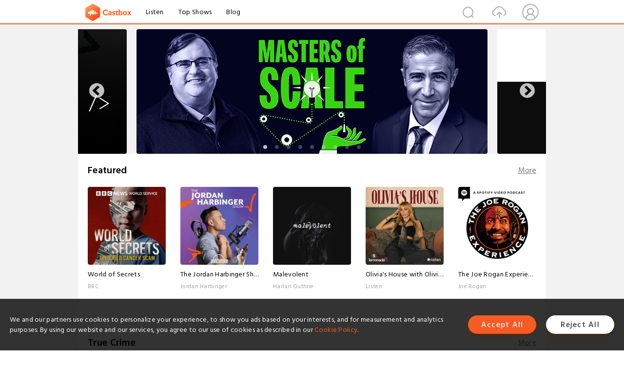

--- FILE ---
content_type: text/html; charset=utf-8
request_url: https://www.castbox.fm/home?skip=0&limit=217
body_size: 67741
content:
<!DOCTYPE html>
<html lang="en">
<head>
  <meta charset="utf-8">
  <title>Best free podcast app for Apple iOS and Android | Let words move you </title>
  <link rel="canonical" href="https://castbox.fm/home" >
  
  <link rel="dns-prefetch" href="https//s3.castbox.fm">
  <link rel="dns-prefetch" href="https//everest.castbox.fm">
  <link rel="dns-prefetch" href="https//data.castbox.fm">
  <meta http-equiv="X-UA-Compatible" content="IE=edge,chrome=1">
  <meta name="viewport" content="width=device-width, initial-scale=1, user-scalable=no" >
  
  <link rel="icon" href="https://s3.castbox.fm/app/castbox/static/images/logo_120.png" type="image/x-icon">
  <meta name="apple-mobile-web-app-title" content="Castbox">
  <meta name="apple-mobile-web-app-capable" content="yes">
  <meta name="twitter:site" content="@CastBox_FM" >
  <meta name="twitter:creator" content="@CastBox_FM">
  <meta name="twitter:domain" content="castbox.fm">
  <meta name="twitter:card" content="summary" ><meta name="twitter:image" content="https://castbox.fm/app/castbox/static/images/logoshare.png" />
  <meta property="twitter:title" content="Best free podcast app for Apple iOS and Android | Let words move you " >
  <meta property="twitter:image" content="https://castbox.fm/app/castbox/static/images/logoshare.png" >
  <meta property="twitter:description" content="Millions of podcasts for all topics. Listen to the best free podcast on Android, Apple iOS, Amazon Alexa, Google Home, Carplay, Android Auto, PC. Create..." >
  <meta property="al:ios:url" content="castbox://home?skip=0&limit=217" >
  <meta property="al:ios:app_store_id" content="1100218439" >
  <meta property="al:ios:app_name" content="Castbox" >
  <meta property="al:android:url" content="castbox://home?skip=0&limit=217" >
  <meta property="al:android:package" content="fm.castbox.audiobook.radio.podcast" >
  <meta property="al:android:app_name" content="Castbox" >
  <meta property="al:web:url" content="https://castbox.fm/home?skip=0&limit=217" >
  <meta property="fb:app_id" content="1840752496197771" >
  <meta property="og:type" content="website" >
  <meta property="og:site_name" content="Castbox" />
  <meta property="og:url" content="https://castbox.fm/home?skip=0&limit=217" >
  <meta property="og:image" content="https://castbox.fm/app/castbox/static/images/logoshare.png" >
  <meta property="og:title" content="Best free podcast app for Apple iOS and Android | Let words move you " >
  <meta property="og:description" content="Millions of podcasts for all topics. Listen to the best free podcast on Android, Apple iOS, Amazon Alexa, Google Home, Carplay, Android Auto, PC. Create..." >
  <meta property="twitter:app:id:iphone" content="1243410543">
  <meta property="twitter:app:id:googleplay" content="fm.castbox.audiobook.radio.podcast">
  <meta name="description" content="Millions of podcasts for all topics. Listen to the best free podcast on Android, Apple iOS, Amazon Alexa, Google Home, Carplay, Android Auto, PC. Create..." >
  <meta name="keywords" content="Free iPhone Podcast App,Free Podcast App,Rachel Maddow,Bill Bur Podcast,NPR,WNYC,WBEZ,This American Life,In-audio Search,What is Podcasting,Serial Podcast,On Demand Podcast,Public Radio" >
  <meta name="theme-color" content="rgba(64, 64, 64, 0.9)" />
  <link rel="search" type="application/opensearchdescription+xml" href="https://castbox.fm/opensearch.xml" title="Castbox">
  
  <link href="https://fonts.googleapis.com/css?family=Hind+Siliguri:300,400,500,600" rel="stylesheet"><link rel="stylesheet" type="text/css" href="https://s3.castbox.fm/app/castbox/static/css/slick.min.css" >
  
  <link rel="manifest" id="pwaLink" href="/api/pwa/manifest.json">
  
  
  <script type='text/javascript'>
    if (document.documentElement.clientWidth <= 720) {
      document.documentElement.style.fontSize = document.documentElement.clientWidth / 7.2 + 'px'
    } else {
      document.documentElement.style.fontSize = '100px'
    }
    window.onloadcallback=function(){}
  </script>
  
  <link data-chunk="global" rel="stylesheet" href="https://s3.castbox.fm/webstatic/css/vendors~global.96c36ed4.chunk.css">
<link data-chunk="global" rel="stylesheet" href="https://s3.castbox.fm/webstatic/css/global.c7478bb9.chunk.css">
<link data-chunk="castbox.main" rel="stylesheet" href="https://s3.castbox.fm/webstatic/css/castbox.main.ed6e5c24.chunk.css">
<link data-chunk="ch" rel="stylesheet" href="https://s3.castbox.fm/webstatic/css/ch.5b8889a4.chunk.css">
<link data-chunk="ep" rel="stylesheet" href="https://s3.castbox.fm/webstatic/css/ep.fe499db8.chunk.css">
<link data-chunk="genre" rel="stylesheet" href="https://s3.castbox.fm/webstatic/css/genre.504f9e8b.chunk.css">
<link data-chunk="trending" rel="stylesheet" href="https://s3.castbox.fm/webstatic/css/trending.85b5ce4d.chunk.css">
<link data-chunk="categories" rel="stylesheet" href="https://s3.castbox.fm/webstatic/css/categories.62e4561c.chunk.css">
<link data-chunk="search" rel="stylesheet" href="https://s3.castbox.fm/webstatic/css/search.d9aa8955.chunk.css">
<link data-chunk="home" rel="stylesheet" href="https://s3.castbox.fm/webstatic/css/home.66e90b97.chunk.css">
</head>
<body>
  <div id="root"><div class="castboxGlobal"><div style="width:0;height:0"><audio style="width:100%;height:100%" preload="auto"></audio></div><div class="castboxMain"><div class="mainBox"><div id="castboxHeader"><div class="castboxHeaderContainer"><div class="nav-item left navLogo"><a href="/?skip=0&amp;limit=217"><img class="logoTextCover" src="https://s3.castbox.fm/webstatic/images/navLogo.c3d5a81b.png"/></a><a class="nav-item link" href="/home?skip=0&amp;limit=217">Listen</a><a class="nav-item link" href="/categories/0?skip=0&amp;limit=217">Top Shows</a><a class="nav-item link" href="/blog">Blog</a></div><div><div class="nav-item right topUserNav"><div class="userNav right"><div class="userNav-icon"><img class="userNav-img" src="https://s3.castbox.fm/webstatic/images/userIcon.06c408dc.png"/></div></div></div><div class="nav-item right upload"><a href="/creator/upload?skip=0&amp;limit=217"><img class="img" src="https://s3.castbox.fm/webstatic/images/upload_icon.521c956a.png"/></a></div><div class="nav-item right search"><img class="img" src="https://s3.castbox.fm/webstatic/images/search_icon.3958760d.png"/></div></div></div></div><div style="padding-bottom:10px;min-height:100vh" id="childrenBox" class="childrenBox"><div class="topCon"></div><div class="topLeftCon"></div><div class="topRightCon"></div><div class="castboxIndex"><div class="indexTopBanner"><div class="slick-slider center slick-initialized" dir="ltr"><button type="button" data-role="none" class="slick-arrow slick-prev" style="display:block"> <!-- -->Previous</button><div class="slick-list" style="padding:0px 110px"><div class="slick-track" style="width:2000%;left:-200%"><div data-index="-2" tabindex="-1" class="slick-slide slick-cloned" aria-hidden="true" style="width:5%"><div><div class="topSliderItem custom"><a href="/channel/id5467879"><img class="custom-img" src="https://s3.castbox.fm/60/91/95/919aef472da536cf50c30af6ee.png" alt="Obscurities"/></a></div></div></div><div data-index="-1" tabindex="-1" class="slick-slide slick-cloned" aria-hidden="true" style="width:5%"><div><div class="topSliderItem custom"><a href="/channel/id3095133"><img class="custom-img" src="https://s3.castbox.fm/f7/b7/ff/f4896e4988b5249a168e76fa63.png" alt="Code Story: Insights from Startup Tech Leaders"/></a></div></div></div><div data-index="0" class="slick-slide slick-active slick-center slick-current" tabindex="-1" aria-hidden="false" style="outline:none;width:5%"><div><div class="topSliderItem custom"><a href="/channel/id532469"><img class="custom-img" src="https://s3.castbox.fm/0d/83/48/0d1a9b4aca952a0bb01fafe8aa.png" alt="Masters of Scale"/></a></div></div></div><div data-index="1" class="slick-slide" tabindex="-1" aria-hidden="true" style="outline:none;width:5%"><div><div class="topSliderItem custom"><a href="/channel/id5443747"><img class="custom-img" src="https://s3.castbox.fm/2c/f0/20/42f8ec44ffb4642f3fa4184f42.png" alt="Thoma Bravo&#x27;s Behind the Deal"/></a></div></div></div><div data-index="2" class="slick-slide" tabindex="-1" aria-hidden="true" style="outline:none;width:5%"><div><div class="topSliderItem custom"><a href="/channel/id6085512"><img class="custom-img" src="https://s3.castbox.fm/35/48/57/1a4b4e4b13b866d82bce8053be.jpg" alt="Face-Off: The U.S. vs China"/></a></div></div></div><div data-index="3" class="slick-slide" tabindex="-1" aria-hidden="true" style="outline:none;width:5%"><div><div class="topSliderItem custom"><a href="/channel/id6834351"><img class="custom-img" src="https://s3.castbox.fm/2a/98/d0/a63a9b47adae1f05db87443424.jpg" alt="The Perfect Scam"/></a></div></div></div><div data-index="4" class="slick-slide" tabindex="-1" aria-hidden="true" style="outline:none;width:5%"><div><div class="topSliderItem custom"><a href="/channel/id6923036"><img class="custom-img" src="https://s3.castbox.fm/ac/97/9c/3f82064c1ea0ca6c206f650a4b.jpg" alt="Beyond The Script"/></a></div></div></div><div data-index="5" class="slick-slide" tabindex="-1" aria-hidden="true" style="outline:none;width:5%"><div><div class="topSliderItem custom"><a href="/channel/id6266155"><img class="custom-img" src="https://s3.castbox.fm/99/8b/3b/bbe2a94af993f3867cc7c17ae4.png" alt="All The Right Movies"/></a></div></div></div><div data-index="6" class="slick-slide" tabindex="-1" aria-hidden="true" style="outline:none;width:5%"><div><div class="topSliderItem custom"><a href="/channel/id6760058"><img class="custom-img" src="https://s3.castbox.fm/a4/43/cd/feee9d434d99eb24990cc4e1e6.png" alt="Founder&#x27;s Mentality: The CEO Sessions"/></a></div></div></div><div data-index="7" class="slick-slide" tabindex="-1" aria-hidden="true" style="outline:none;width:5%"><div><div class="topSliderItem custom"><a href="/channel/id5467879"><img class="custom-img" src="https://s3.castbox.fm/60/91/95/919aef472da536cf50c30af6ee.png" alt="Obscurities"/></a></div></div></div><div data-index="8" class="slick-slide" tabindex="-1" aria-hidden="true" style="outline:none;width:5%"><div><div class="topSliderItem custom"><a href="/channel/id3095133"><img class="custom-img" src="https://s3.castbox.fm/f7/b7/ff/f4896e4988b5249a168e76fa63.png" alt="Code Story: Insights from Startup Tech Leaders"/></a></div></div></div><div data-index="9" tabindex="-1" class="slick-slide slick-center slick-cloned" aria-hidden="true" style="width:5%"><div><div class="topSliderItem custom"><a href="/channel/id532469"><img class="custom-img" src="https://s3.castbox.fm/0d/83/48/0d1a9b4aca952a0bb01fafe8aa.png" alt="Masters of Scale"/></a></div></div></div><div data-index="10" tabindex="-1" class="slick-slide slick-cloned" aria-hidden="true" style="width:5%"><div><div class="topSliderItem custom"><a href="/channel/id5443747"><img class="custom-img" src="https://s3.castbox.fm/2c/f0/20/42f8ec44ffb4642f3fa4184f42.png" alt="Thoma Bravo&#x27;s Behind the Deal"/></a></div></div></div><div data-index="11" tabindex="-1" class="slick-slide slick-cloned" aria-hidden="true" style="width:5%"><div><div class="topSliderItem custom"><a href="/channel/id6085512"><img class="custom-img" src="https://s3.castbox.fm/35/48/57/1a4b4e4b13b866d82bce8053be.jpg" alt="Face-Off: The U.S. vs China"/></a></div></div></div><div data-index="12" tabindex="-1" class="slick-slide slick-cloned" aria-hidden="true" style="width:5%"><div><div class="topSliderItem custom"><a href="/channel/id6834351"><img class="custom-img" src="https://s3.castbox.fm/2a/98/d0/a63a9b47adae1f05db87443424.jpg" alt="The Perfect Scam"/></a></div></div></div><div data-index="13" tabindex="-1" class="slick-slide slick-cloned" aria-hidden="true" style="width:5%"><div><div class="topSliderItem custom"><a href="/channel/id6923036"><img class="custom-img" src="https://s3.castbox.fm/ac/97/9c/3f82064c1ea0ca6c206f650a4b.jpg" alt="Beyond The Script"/></a></div></div></div><div data-index="14" tabindex="-1" class="slick-slide slick-cloned" aria-hidden="true" style="width:5%"><div><div class="topSliderItem custom"><a href="/channel/id6266155"><img class="custom-img" src="https://s3.castbox.fm/99/8b/3b/bbe2a94af993f3867cc7c17ae4.png" alt="All The Right Movies"/></a></div></div></div><div data-index="15" tabindex="-1" class="slick-slide slick-cloned" aria-hidden="true" style="width:5%"><div><div class="topSliderItem custom"><a href="/channel/id6760058"><img class="custom-img" src="https://s3.castbox.fm/a4/43/cd/feee9d434d99eb24990cc4e1e6.png" alt="Founder&#x27;s Mentality: The CEO Sessions"/></a></div></div></div><div data-index="16" tabindex="-1" class="slick-slide slick-cloned" aria-hidden="true" style="width:5%"><div><div class="topSliderItem custom"><a href="/channel/id5467879"><img class="custom-img" src="https://s3.castbox.fm/60/91/95/919aef472da536cf50c30af6ee.png" alt="Obscurities"/></a></div></div></div><div data-index="17" tabindex="-1" class="slick-slide slick-cloned" aria-hidden="true" style="width:5%"><div><div class="topSliderItem custom"><a href="/channel/id3095133"><img class="custom-img" src="https://s3.castbox.fm/f7/b7/ff/f4896e4988b5249a168e76fa63.png" alt="Code Story: Insights from Startup Tech Leaders"/></a></div></div></div></div></div><button type="button" data-role="none" class="slick-arrow slick-next" style="display:block"> <!-- -->Next</button><ul style="display:block" class="slick-dots"><li class="slick-active"><button>1</button></li><li class=""><button>2</button></li><li class=""><button>3</button></li><li class=""><button>4</button></li><li class=""><button>5</button></li><li class=""><button>6</button></li><li class=""><button>7</button></li><li class=""><button>8</button></li><li class=""><button>9</button></li></ul></div></div><div class="topPodcast coverBox id100389"><div class="coverBoxHead clearfix"><h1 class="coverBoxTitle">Featured</h1><div class="more"><a href="/categories/100389?skip=0&amp;limit=217">More</a></div></div><div class="coverBoxList clearfix"><div class="coverRow clearfix opacityinAnimate"><h2 class="indexNum"></h2><div class="topCover"><a href="/channel/Wiser-Than-Me-with-Julia-Louis-Dreyfus-id5368143"><div style="display:inline-block;height:100%;width:100%;overflow:hidden;border-radius:4px;background-color:#A9B8AD" class="coverImgContainer"><img style="display:inline-block;opacity:1;width:100%;height:100%" src="https://www.omnycontent.com/d/programs/796469f9-ea34-46a2-8776-ad0f015d6beb/6bf95617-5ffc-4269-a957-afcc015a4d66/image.jpg?t=1679432582&amp;size=Large" class="img" alt="Wiser Than Me with Julia Louis-Dreyfus:Lemonada Media" title="Wiser Than Me with Julia Louis-Dreyfus:Lemonada Media"/></div></a></div><div class="bottomCon clearfix"><a href="/channel/Wiser-Than-Me-with-Julia-Louis-Dreyfus-id5368143"><h2 class="title">Wiser Than Me with Julia Louis-Dreyfus</h2></a><p class="author">Lemonada Media</p></div></div><div class="coverRow clearfix opacityinAnimate"><h2 class="indexNum"></h2><div class="topCover"><a href="/channel/The-Dan-Buettner-Podcast-id6703071"><div style="display:inline-block;height:100%;width:100%;overflow:hidden;border-radius:4px;background-color:#A9B8AD" class="coverImgContainer"><img style="display:inline-block;opacity:1;width:100%;height:100%" src="https://is1-ssl.mzstatic.com/image/thumb/Podcasts221/v4/33/4a/57/334a5797-c795-cc39-da19-20b1690ec0a3/mza_15040423119146004115.jpg/400x400bb.jpg" class="img" alt="The Dan Buettner Podcast:Dan Buettner" title="The Dan Buettner Podcast:Dan Buettner"/></div></a></div><div class="bottomCon clearfix"><a href="/channel/The-Dan-Buettner-Podcast-id6703071"><h2 class="title">The Dan Buettner Podcast</h2></a><p class="author">Dan Buettner</p></div></div><div class="coverRow clearfix opacityinAnimate"><h2 class="indexNum"></h2><div class="topCover"><a href="/channel/The-Luxury-Dispatch-with-Tom-Chamberlin-id6889375"><div style="display:inline-block;height:100%;width:100%;overflow:hidden;border-radius:4px;background-color:#A9B8AD" class="coverImgContainer"><img style="display:inline-block;opacity:1;width:100%;height:100%" src="https://is1-ssl.mzstatic.com/image/thumb/Podcasts221/v4/e3/9d/6d/e39d6db6-e4ba-2267-2fb2-7cae420c4c1f/mza_14002706336483839356.jpeg/400x400bb.jpg" class="img" alt="The Luxury Dispatch with Tom Chamberlin:Listen" title="The Luxury Dispatch with Tom Chamberlin:Listen"/></div></a></div><div class="bottomCon clearfix"><a href="/channel/The-Luxury-Dispatch-with-Tom-Chamberlin-id6889375"><h2 class="title">The Luxury Dispatch with Tom Chamberlin</h2></a><p class="author">Listen</p></div></div><div class="coverRow clearfix opacityinAnimate"><h2 class="indexNum"></h2><div class="topCover"><a href="/channel/Olivia&#x27;s-House-with-Olivia-Attwood-id6850123"><div style="display:inline-block;height:100%;width:100%;overflow:hidden;border-radius:4px;background-color:#A9B8AD" class="coverImgContainer"><img style="display:inline-block;opacity:1;width:100%;height:100%" src="https://is1-ssl.mzstatic.com/image/thumb/Podcasts221/v4/1e/08/c7/1e08c706-be1d-0ba2-9862-86e4cb605ea3/mza_14494424566502759158.jpg/400x400bb.jpg" class="img" alt="Olivia&#x27;s House with Olivia Attwood:Listen" title="Olivia&#x27;s House with Olivia Attwood:Listen"/></div></a></div><div class="bottomCon clearfix"><a href="/channel/Olivia&#x27;s-House-with-Olivia-Attwood-id6850123"><h2 class="title">Olivia&#x27;s House with Olivia Attwood</h2></a><p class="author">Listen</p></div></div><div class="coverRow clearfix opacityinAnimate"><h2 class="indexNum"></h2><div class="topCover"><a href="/channel/The-Joe-Rogan-Experience-id6035361"><div style="display:inline-block;height:100%;width:100%;overflow:hidden;border-radius:4px;background-color:#A9B8AD" class="coverImgContainer"><img style="display:inline-block;opacity:1;width:100%;height:100%" src="https://is1-ssl.mzstatic.com/image/thumb/Podcasts221/v4/69/a2/0f/69a20f48-b692-8113-8a24-2a59ce09b581/mza_11611573018121568015.jpg/400x400bb.jpg" class="img" alt="The Joe Rogan Experience:Joe Rogan" title="The Joe Rogan Experience:Joe Rogan"/></div></a></div><div class="bottomCon clearfix"><a href="/channel/The-Joe-Rogan-Experience-id6035361"><h2 class="title">The Joe Rogan Experience</h2></a><p class="author">Joe Rogan</p></div></div></div></div><div class="topPodcast coverBox id10124"><div class="coverBoxHead clearfix"><h1 class="coverBoxTitle">True Crime</h1><div class="more"><a href="/categories/10124?skip=0&amp;limit=217">More</a></div></div><div class="coverBoxList clearfix"><div class="coverRow clearfix opacityinAnimate"><h2 class="indexNum"></h2><div class="topCover"><a href="/channel/The-Unforgotten-id6520332"><div style="display:inline-block;height:100%;width:100%;overflow:hidden;border-radius:4px;background-color:#A9B8AD" class="coverImgContainer"><img style="display:inline-block;opacity:1;width:100%;height:100%" src="https://is1-ssl.mzstatic.com/image/thumb/Podcasts221/v4/e7/aa/67/e7aa677a-2ddf-0076-0166-9f9996f8a575/mza_2580468715887889553.jpeg/400x400bb.jpg" class="img" alt="The Unforgotten:Free Range Productions" title="The Unforgotten:Free Range Productions"/></div></a></div><div class="bottomCon clearfix"><a href="/channel/The-Unforgotten-id6520332"><h2 class="title">The Unforgotten</h2></a><p class="author">Free Range Productions</p></div></div><div class="coverRow clearfix opacityinAnimate"><h2 class="indexNum"></h2><div class="topCover"><a href="/channel/Serialously-with-Annie-Elise-id5334192"><div style="display:inline-block;height:100%;width:100%;overflow:hidden;border-radius:4px;background-color:#A9B8AD" class="coverImgContainer"><img style="display:inline-block;opacity:1;width:100%;height:100%" src="https://is1-ssl.mzstatic.com/image/thumb/Podcasts221/v4/b8/ae/ae/b8aeaee5-e289-54f0-c223-58334b88ddfb/mza_6406683089903069019.jpg/400x400bb.jpg" class="img" alt="Serialously with Annie Elise:Annie Elise &amp; Audioboom Studios" title="Serialously with Annie Elise:Annie Elise &amp; Audioboom Studios"/></div></a></div><div class="bottomCon clearfix"><a href="/channel/Serialously-with-Annie-Elise-id5334192"><h2 class="title">Serialously with Annie Elise</h2></a><p class="author">Annie Elise &amp; Audioboom Studios</p></div></div><div class="coverRow clearfix opacityinAnimate"><h2 class="indexNum"></h2><div class="topCover"><a href="/channel/The-Hand-in-the-Window-id6794081"><div style="display:inline-block;height:100%;width:100%;overflow:hidden;border-radius:4px;background-color:#A9B8AD" class="coverImgContainer"><img style="display:inline-block;opacity:1;width:100%;height:100%" src="https://is1-ssl.mzstatic.com/image/thumb/Podcasts211/v4/26/fc/f7/26fcf7b8-913b-fef0-ccbd-243e82d27fe4/mza_6983177797291916589.jpg/400x400bb.jpg" class="img" alt="The Hand in the Window:ABC News" title="The Hand in the Window:ABC News"/></div></a></div><div class="bottomCon clearfix"><a href="/channel/The-Hand-in-the-Window-id6794081"><h2 class="title">The Hand in the Window</h2></a><p class="author">ABC News</p></div></div><div class="coverRow clearfix opacityinAnimate"><h2 class="indexNum"></h2><div class="topCover"><a href="/channel/Something-About-Cari-id6878784"><div style="display:inline-block;height:100%;width:100%;overflow:hidden;border-radius:4px;background-color:#A9B8AD" class="coverImgContainer"><img style="display:inline-block;opacity:1;width:100%;height:100%" src="https://is1-ssl.mzstatic.com/image/thumb/Podcasts211/v4/7b/5d/ed/7b5ded24-030d-8e01-36cb-d64a8a1af7ac/mza_15997293950582951079.jpg/400x400bb.jpg" class="img" alt="Something About Cari:NBC News" title="Something About Cari:NBC News"/></div></a></div><div class="bottomCon clearfix"><a href="/channel/Something-About-Cari-id6878784"><h2 class="title">Something About Cari</h2></a><p class="author">NBC News</p></div></div><div class="coverRow clearfix opacityinAnimate"><h2 class="indexNum"></h2><div class="topCover"><a href="/channel/Dead-Certain%3A-The-Martha-Moxley-Murder-id6798547"><div style="display:inline-block;height:100%;width:100%;overflow:hidden;border-radius:4px;background-color:#A9B8AD" class="coverImgContainer"><img style="display:inline-block;opacity:1;width:100%;height:100%" src="https://is1-ssl.mzstatic.com/image/thumb/Podcasts221/v4/22/e0/43/22e04330-1080-6f35-4607-edc0cd2fa715/mza_7576903000764741750.jpg/400x400bb.jpg" class="img" alt="Dead Certain: The Martha Moxley Murder:NBC News Studios" title="Dead Certain: The Martha Moxley Murder:NBC News Studios"/></div></a></div><div class="bottomCon clearfix"><a href="/channel/Dead-Certain%3A-The-Martha-Moxley-Murder-id6798547"><h2 class="title">Dead Certain: The Martha Moxley Murder</h2></a><p class="author">NBC News Studios</p></div></div></div></div><div class="topPodcast coverBox id0"><div class="coverBoxHead clearfix"><h1 class="coverBoxTitle">Top Shows</h1><div class="more"><a href="/categories/0?skip=0&amp;limit=217">More</a></div></div><div class="coverBoxList clearfix"><div class="coverRow clearfix opacityinAnimate"><h2 class="indexNum"></h2><div class="topCover"><a href="/channel/1440-Explores-id6770272"><div style="display:inline-block;height:100%;width:100%;overflow:hidden;border-radius:4px;background-color:#A9B8AD" class="coverImgContainer"><img style="display:inline-block;opacity:1;width:100%;height:100%" src="https://is1-ssl.mzstatic.com/image/thumb/Podcasts211/v4/ae/01/f1/ae01f12c-7a9b-29b9-7023-464da5e19ee1/mza_8197268602015123034.jpeg/400x400bb.jpg" class="img" alt="1440 Explores:1440 Media" title="1440 Explores:1440 Media"/></div></a></div><div class="bottomCon clearfix"><a href="/channel/1440-Explores-id6770272"><h2 class="title">1440 Explores</h2></a><p class="author">1440 Media</p></div></div><div class="coverRow clearfix opacityinAnimate"><h2 class="indexNum"></h2><div class="topCover"><a href="/channel/Fintech-Files%3A-Insights-on-TECH-by-BCG-Platinion-id5798220"><div style="display:inline-block;height:100%;width:100%;overflow:hidden;border-radius:4px;background-color:#A9B8AD" class="coverImgContainer"><img style="display:inline-block;opacity:1;width:100%;height:100%" src="https://is1-ssl.mzstatic.com/image/thumb/Podcasts211/v4/75/2a/18/752a1872-f330-95d1-0f47-a61c3c782884/mza_4907387587100803483.png/400x400bb.jpg" class="img" alt="Fintech Files: Insights on TECH by BCG Platinion:BCG Platinion" title="Fintech Files: Insights on TECH by BCG Platinion:BCG Platinion"/></div></a></div><div class="bottomCon clearfix"><a href="/channel/Fintech-Files%3A-Insights-on-TECH-by-BCG-Platinion-id5798220"><h2 class="title">Fintech Files: Insights on TECH by BCG Platinion</h2></a><p class="author">BCG Platinion</p></div></div><div class="coverRow clearfix opacityinAnimate"><h2 class="indexNum"></h2><div class="topCover"><a href="/channel/Cool-Air%2C-Hot-Takes-id6491443"><div style="display:inline-block;height:100%;width:100%;overflow:hidden;border-radius:4px;background-color:#A9B8AD" class="coverImgContainer"><img style="display:inline-block;opacity:1;width:100%;height:100%" src="https://is1-ssl.mzstatic.com/image/thumb/Podcasts211/v4/95/b0/3e/95b03e17-d162-939d-ecdd-0e4a3ceaf00b/mza_2673068764128680705.jpg/400x400bb.jpg" class="img" alt="Cool Air, Hot Takes:Trane" title="Cool Air, Hot Takes:Trane"/></div></a></div><div class="bottomCon clearfix"><a href="/channel/Cool-Air%2C-Hot-Takes-id6491443"><h2 class="title">Cool Air, Hot Takes</h2></a><p class="author">Trane</p></div></div><div class="coverRow clearfix opacityinAnimate"><h2 class="indexNum"></h2><div class="topCover"><a href="/channel/Tech-Tomorrow-id6755518"><div style="display:inline-block;height:100%;width:100%;overflow:hidden;border-radius:4px;background-color:#A9B8AD" class="coverImgContainer"><img style="display:inline-block;opacity:1;width:100%;height:100%" src="https://is1-ssl.mzstatic.com/image/thumb/Podcasts211/v4/70/47/7c/70477ce2-61c4-79bd-da83-ea124870da63/mza_3870401834218178963.jpg/400x400bb.jpg" class="img" alt="Tech Tomorrow:Zühlke" title="Tech Tomorrow:Zühlke"/></div></a></div><div class="bottomCon clearfix"><a href="/channel/Tech-Tomorrow-id6755518"><h2 class="title">Tech Tomorrow</h2></a><p class="author">Zühlke</p></div></div><div class="coverRow clearfix opacityinAnimate"><h2 class="indexNum"></h2><div class="topCover"><a href="/channel/Momcozy-Village---Together-We-Grow-id6274155"><div style="display:inline-block;height:100%;width:100%;overflow:hidden;border-radius:4px;background-color:#A9B8AD" class="coverImgContainer"><img style="display:inline-block;opacity:1;width:100%;height:100%" src="https://is1-ssl.mzstatic.com/image/thumb/Podcasts221/v4/f3/6b/04/f36b041d-0090-1870-be0d-0c18a97ce5f2/mza_13368451779408704341.jpg/400x400bb.jpg" class="img" alt="Momcozy Village - Together We Grow:Momcozy" title="Momcozy Village - Together We Grow:Momcozy"/></div></a></div><div class="bottomCon clearfix"><a href="/channel/Momcozy-Village---Together-We-Grow-id6274155"><h2 class="title">Momcozy Village - Together We Grow</h2></a><p class="author">Momcozy</p></div></div></div></div><div class="topPodcast coverBox id10101"><div class="coverBoxHead clearfix"><h1 class="coverBoxTitle">Society &amp; Culture</h1><div class="more"><a href="/categories/10101?skip=0&amp;limit=217">More</a></div></div><div class="coverBoxList clearfix"><div class="coverRow clearfix opacityinAnimate"><h2 class="indexNum"></h2><div class="topCover"><a href="/channel/What-Now--with-Trevor-Noah-id6664845"><div style="display:inline-block;height:100%;width:100%;overflow:hidden;border-radius:4px;background-color:#A9B8AD" class="coverImgContainer"><img style="display:inline-block;opacity:1;width:100%;height:100%" src="https://is1-ssl.mzstatic.com/image/thumb/Podcasts211/v4/1a/6d/4c/1a6d4c9e-1779-3835-f036-2593eb9deec7/mza_5858687207187385846.jpg/400x400bb.jpg" class="img" alt="What Now? with Trevor Noah:Trevor Noah" title="What Now? with Trevor Noah:Trevor Noah"/></div></a></div><div class="bottomCon clearfix"><a href="/channel/What-Now--with-Trevor-Noah-id6664845"><h2 class="title">What Now? with Trevor Noah</h2></a><p class="author">Trevor Noah</p></div></div><div class="coverRow clearfix opacityinAnimate"><h2 class="indexNum"></h2><div class="topCover"><a href="/channel/Behind-the-Bastards-id4847363"><div style="display:inline-block;height:100%;width:100%;overflow:hidden;border-radius:4px;background-color:#A9B8AD" class="coverImgContainer"><img style="display:inline-block;opacity:1;width:100%;height:100%" src="https://is1-ssl.mzstatic.com/image/thumb/Podcasts221/v4/ee/82/58/ee8258d4-32a6-eae8-ddde-d13113a6baee/mza_2590417236454661582.jpg/400x400bb.jpg" class="img" alt="Behind the Bastards:Cool Zone Media and iHeartPodcasts" title="Behind the Bastards:Cool Zone Media and iHeartPodcasts"/></div></a></div><div class="bottomCon clearfix"><a href="/channel/Behind-the-Bastards-id4847363"><h2 class="title">Behind the Bastards</h2></a><p class="author">Cool Zone Media and iHeartPodcasts</p></div></div><div class="coverRow clearfix opacityinAnimate"><h2 class="indexNum"></h2><div class="topCover"><a href="/channel/Adrift-id6807962"><div style="display:inline-block;height:100%;width:100%;overflow:hidden;border-radius:4px;background-color:#A9B8AD" class="coverImgContainer"><img style="display:inline-block;opacity:1;width:100%;height:100%" src="https://is1-ssl.mzstatic.com/image/thumb/Podcasts221/v4/4d/fa/ca/4dfaca28-d1af-75a9-e1a3-80758095ff9e/mza_6587373527288087178.jpeg/400x400bb.jpg" class="img" alt="Adrift:Apple TV / Blanchard House" title="Adrift:Apple TV / Blanchard House"/></div></a></div><div class="bottomCon clearfix"><a href="/channel/Adrift-id6807962"><h2 class="title">Adrift</h2></a><p class="author">Apple TV / Blanchard House</p></div></div><div class="coverRow clearfix opacityinAnimate"><h2 class="indexNum"></h2><div class="topCover"><a href="/channel/CreepCast-id5788308"><div style="display:inline-block;height:100%;width:100%;overflow:hidden;border-radius:4px;background-color:#A9B8AD" class="coverImgContainer"><img style="display:inline-block;opacity:1;width:100%;height:100%" src="https://is1-ssl.mzstatic.com/image/thumb/Podcasts122/v4/74/db/44/74db4463-ce93-edb4-866d-5474d4a66cf5/mza_4057931750900664657.jpeg/400x400bb.jpg" class="img" alt="CreepCast:Wendigoon &amp; MeatCanyon" title="CreepCast:Wendigoon &amp; MeatCanyon"/></div></a></div><div class="bottomCon clearfix"><a href="/channel/CreepCast-id5788308"><h2 class="title">CreepCast</h2></a><p class="author">Wendigoon &amp; MeatCanyon</p></div></div><div class="coverRow clearfix opacityinAnimate"><h2 class="indexNum"></h2><div class="topCover"><a href="/channel/The-Way-I-Heard-It-with-Mike-Rowe-id6811286"><div style="display:inline-block;height:100%;width:100%;overflow:hidden;border-radius:4px;background-color:#A9B8AD" class="coverImgContainer"><img style="display:inline-block;opacity:1;width:100%;height:100%" src="https://is1-ssl.mzstatic.com/image/thumb/Podcasts221/v4/a6/ae/97/a6ae972f-7a3c-d72b-5035-2f574bd583be/mza_13441619415709233309.jpg/400x400bb.jpg" class="img" alt="The Way I Heard It with Mike Rowe:The Way I Heard It with Mike Rowe" title="The Way I Heard It with Mike Rowe:The Way I Heard It with Mike Rowe"/></div></a></div><div class="bottomCon clearfix"><a href="/channel/The-Way-I-Heard-It-with-Mike-Rowe-id6811286"><h2 class="title">The Way I Heard It with Mike Rowe</h2></a><p class="author">The Way I Heard It with Mike Rowe</p></div></div></div></div><div class="topPodcast coverBox id100"><div class="coverBoxHead clearfix"><h1 class="coverBoxTitle">Staff Favorites</h1><div class="more"><a href="/categories/100?skip=0&amp;limit=217">More</a></div></div><div class="coverBoxList clearfix"><div class="coverRow clearfix opacityinAnimate"><h2 class="indexNum"></h2><div class="topCover"><a href="/channel/Sorry-We&#x27;re-Cyrus-id6660253"><div style="display:inline-block;height:100%;width:100%;overflow:hidden;border-radius:4px;background-color:#A9B8AD" class="coverImgContainer"><img style="display:inline-block;opacity:1;width:100%;height:100%" src="https://is1-ssl.mzstatic.com/image/thumb/Podcasts221/v4/99/88/40/998840d3-7e2b-e67a-84a7-3e2902950446/mza_13242545834205198299.jpeg/400x400bb.jpg" class="img" alt="Sorry We&#x27;re Cyrus:Brandi and Tish Cyrus" title="Sorry We&#x27;re Cyrus:Brandi and Tish Cyrus"/></div></a></div><div class="bottomCon clearfix"><a href="/channel/Sorry-We&#x27;re-Cyrus-id6660253"><h2 class="title">Sorry We&#x27;re Cyrus</h2></a><p class="author">Brandi and Tish Cyrus</p></div></div><div class="coverRow clearfix opacityinAnimate"><h2 class="indexNum"></h2><div class="topCover"><a href="/channel/Bad-On-Paper-id6897213"><div style="display:inline-block;height:100%;width:100%;overflow:hidden;border-radius:4px;background-color:#A9B8AD" class="coverImgContainer"><img style="display:inline-block;opacity:1;width:100%;height:100%" src="https://is1-ssl.mzstatic.com/image/thumb/Podcasts221/v4/23/a0/40/23a0400d-4074-f810-b325-7660f5c7966e/mza_11775017854970287817.jpg/400x400bb.jpg" class="img" alt="Bad On Paper:Becca Freeman &amp; Olivia Muenter" title="Bad On Paper:Becca Freeman &amp; Olivia Muenter"/></div></a></div><div class="bottomCon clearfix"><a href="/channel/Bad-On-Paper-id6897213"><h2 class="title">Bad On Paper</h2></a><p class="author">Becca Freeman &amp; Olivia Muenter</p></div></div><div class="coverRow clearfix opacityinAnimate"><h2 class="indexNum"></h2><div class="topCover"><a href="/channel/Are-You-Smarter-Than-a-5th-Grader--id4744589"><div style="display:inline-block;height:100%;width:100%;overflow:hidden;border-radius:4px;background-color:#A9B8AD" class="coverImgContainer"><img style="display:inline-block;opacity:1;width:100%;height:100%" src="https://is1-ssl.mzstatic.com/image/thumb/Podcasts116/v4/55/7f/13/557f1384-4861-faef-18b7-72c3b347b4b4/mza_13369203460299746176.jpg/400x400bb.jpg" class="img" alt="Are You Smarter Than a 5th Grader?:MGM Studios, Inc., and Audio Up, Inc." title="Are You Smarter Than a 5th Grader?:MGM Studios, Inc., and Audio Up, Inc."/></div></a></div><div class="bottomCon clearfix"><a href="/channel/Are-You-Smarter-Than-a-5th-Grader--id4744589"><h2 class="title">Are You Smarter Than a 5th Grader?</h2></a><p class="author">MGM Studios, Inc., and Audio Up, Inc.</p></div></div><div class="coverRow clearfix opacityinAnimate"><h2 class="indexNum"></h2><div class="topCover"><a href="/channel/The-Mics-Are-Open-id2271051"><div style="display:inline-block;height:100%;width:100%;overflow:hidden;border-radius:4px;background-color:#A9B8AD" class="coverImgContainer"><img style="display:inline-block;opacity:1;width:100%;height:100%" src="https://is1-ssl.mzstatic.com/image/thumb/Podcasts112/v4/ea/f3/cc/eaf3ccf9-7485-9686-e401-414f17b93d31/mza_6203948008834589056.jpg/400x400bb.jpg" class="img" alt="The Mics Are Open:The Mics Are Open" title="The Mics Are Open:The Mics Are Open"/></div></a></div><div class="bottomCon clearfix"><a href="/channel/The-Mics-Are-Open-id2271051"><h2 class="title">The Mics Are Open</h2></a><p class="author">The Mics Are Open</p></div></div><div class="coverRow clearfix opacityinAnimate"><h2 class="indexNum"></h2><div class="topCover"><a href="/channel/Cover-Story-id4663676"><div style="display:inline-block;height:100%;width:100%;overflow:hidden;border-radius:4px;background-color:#A9B8AD" class="coverImgContainer"><img style="display:inline-block;opacity:1;width:100%;height:100%" src="https://is1-ssl.mzstatic.com/image/thumb/Podcasts112/v4/8a/38/b3/8a38b319-edaf-b8d8-059b-8092b933209e/mza_14010539760693904514.jpeg/400x400bb.jpg" class="img" alt="Cover Story:New York Magazine" title="Cover Story:New York Magazine"/></div></a></div><div class="bottomCon clearfix"><a href="/channel/Cover-Story-id4663676"><h2 class="title">Cover Story</h2></a><p class="author">New York Magazine</p></div></div></div></div><div class="topPodcast coverBox id10075"><div class="coverBoxHead clearfix"><h1 class="coverBoxTitle">News</h1><div class="more"><a href="/categories/10075?skip=0&amp;limit=217">More</a></div></div><div class="coverBoxList clearfix"><div class="coverRow clearfix opacityinAnimate"><h2 class="indexNum"></h2><div class="topCover"><a href="/channel/The-Intersection%3A-Where-the-Court-of-Public-Opinion-and-the-Court-of-Law-Collide-id6417830"><div style="display:inline-block;height:100%;width:100%;overflow:hidden;border-radius:4px;background-color:#A9B8AD" class="coverImgContainer"><img style="display:inline-block;opacity:1;width:100%;height:100%" src="https://is1-ssl.mzstatic.com/image/thumb/Podcasts211/v4/b6/8b/d3/b68bd34b-6e53-fe25-493f-3aa7183c7472/mza_9419351091899472645.jpeg/400x400bb.jpg" class="img" alt="The Intersection: Where the Court of Public Opinion and the Court of Law Collide:Sitrick And Company" title="The Intersection: Where the Court of Public Opinion and the Court of Law Collide:Sitrick And Company"/></div></a></div><div class="bottomCon clearfix"><a href="/channel/The-Intersection%3A-Where-the-Court-of-Public-Opinion-and-the-Court-of-Law-Collide-id6417830"><h2 class="title">The Intersection: Where the Court of Public Opinion and the Court of Law Collide</h2></a><p class="author">Sitrick And Company</p></div></div><div class="coverRow clearfix opacityinAnimate"><h2 class="indexNum"></h2><div class="topCover"><a href="/channel/The-Weekly-Show-with-Jon-Stewart-id4529529"><div style="display:inline-block;height:100%;width:100%;overflow:hidden;border-radius:4px;background-color:#A9B8AD" class="coverImgContainer"><img style="display:inline-block;opacity:1;width:100%;height:100%" src="https://megaphone.imgix.net/podcasts/7ead1b94-1938-11ef-8fb8-c377abd83739/image/4b6154d95812fc431e3ef1c59688ee0e.jpg?ixlib=rails-4.3.1&amp;max-w=3000&amp;max-h=3000&amp;fit=crop&amp;auto=format,compress" class="img" alt="The Weekly Show with Jon Stewart:Comedy Central" title="The Weekly Show with Jon Stewart:Comedy Central"/></div></a></div><div class="bottomCon clearfix"><a href="/channel/The-Weekly-Show-with-Jon-Stewart-id4529529"><h2 class="title">The Weekly Show with Jon Stewart</h2></a><p class="author">Comedy Central</p></div></div><div class="coverRow clearfix opacityinAnimate"><h2 class="indexNum"></h2><div class="topCover"><a href="/channel/Leo-Daily-Horoscope-id6858582"><div style="display:inline-block;height:100%;width:100%;overflow:hidden;border-radius:4px;background-color:#A9B8AD" class="coverImgContainer"><img style="display:inline-block;opacity:1;width:100%;height:100%" src="https://is1-ssl.mzstatic.com/image/thumb/Podcasts211/v4/d5/05/bf/d505bf2d-fc3d-930b-c211-8834849e4091/mza_2642602766695501396.jpg/400x400bb.jpg" class="img" alt="Leo Daily Horoscope:Horoscope Daily Astrology - Optimal Living Daily" title="Leo Daily Horoscope:Horoscope Daily Astrology - Optimal Living Daily"/></div></a></div><div class="bottomCon clearfix"><a href="/channel/Leo-Daily-Horoscope-id6858582"><h2 class="title">Leo Daily Horoscope</h2></a><p class="author">Horoscope Daily Astrology - Optimal Living Daily</p></div></div><div class="coverRow clearfix opacityinAnimate"><h2 class="indexNum"></h2><div class="topCover"><a href="/channel/Seattle-Now-id2640781"><div style="display:inline-block;height:100%;width:100%;overflow:hidden;border-radius:4px;background-color:#A9B8AD" class="coverImgContainer"><img style="display:inline-block;opacity:1;width:100%;height:100%" src="https://is1-ssl.mzstatic.com/image/thumb/Podcasts211/v4/a4/3c/35/a43c3596-86ef-6a7c-30ab-ec1f5a080dcc/mza_7358009489570802721.jpg/400x400bb.jpg" class="img" alt="Seattle Now:KUOW News and Information" title="Seattle Now:KUOW News and Information"/></div></a></div><div class="bottomCon clearfix"><a href="/channel/Seattle-Now-id2640781"><h2 class="title">Seattle Now</h2></a><p class="author">KUOW News and Information</p></div></div><div class="coverRow clearfix opacityinAnimate"><h2 class="indexNum"></h2><div class="topCover"><a href="/channel/UN-News-Today-id6225362"><div style="display:inline-block;height:100%;width:100%;overflow:hidden;border-radius:4px;background-color:#A9B8AD" class="coverImgContainer"><img style="display:inline-block;opacity:1;width:100%;height:100%" src="https://is1-ssl.mzstatic.com/image/thumb/Podcasts211/v4/05/93/42/059342f4-68e5-c124-e9fe-ac8bb516b7e9/mza_17096324782621346566.jpg/400x400bb.jpg" class="img" alt="UN News Today:United Nations" title="UN News Today:United Nations"/></div></a></div><div class="bottomCon clearfix"><a href="/channel/UN-News-Today-id6225362"><h2 class="title">UN News Today</h2></a><p class="author">United Nations</p></div></div></div></div><div class="topPodcast coverBox id10107"><div class="coverBoxHead clearfix"><h1 class="coverBoxTitle">Sports</h1><div class="more"><a href="/categories/10107?skip=0&amp;limit=217">More</a></div></div><div class="coverBoxList clearfix"><div class="coverRow clearfix opacityinAnimate"><h2 class="indexNum"></h2><div class="topCover"><a href="/channel/The-Athletic-Football-Show%3A-A-show-about-the-NFL-id6599270"><div style="display:inline-block;height:100%;width:100%;overflow:hidden;border-radius:4px;background-color:#A9B8AD" class="coverImgContainer"><img style="display:inline-block;opacity:1;width:100%;height:100%" src="https://is1-ssl.mzstatic.com/image/thumb/Podcasts221/v4/6e/e5/cc/6ee5cc2a-f5eb-38ae-1baf-d79d2790abee/mza_6518751215639603116.jpeg/400x400bb.jpg" class="img" alt="The Athletic Football Show: A show about the NFL:The Athletic" title="The Athletic Football Show: A show about the NFL:The Athletic"/></div></a></div><div class="bottomCon clearfix"><a href="/channel/The-Athletic-Football-Show%3A-A-show-about-the-NFL-id6599270"><h2 class="title">The Athletic Football Show: A show about the NFL</h2></a><p class="author">The Athletic</p></div></div><div class="coverRow clearfix opacityinAnimate"><h2 class="indexNum"></h2><div class="topCover"><a href="/channel/The-Tony-Kornheiser-Show-id5008816"><div style="display:inline-block;height:100%;width:100%;overflow:hidden;border-radius:4px;background-color:#A9B8AD" class="coverImgContainer"><img style="display:inline-block;opacity:1;width:100%;height:100%" src="https://is1-ssl.mzstatic.com/image/thumb/Podcasts122/v4/67/d3/92/67d392ed-01a4-880f-dbcd-2e9ff110f71d/mza_10590808732047688571.jpeg/400x400bb.jpg" class="img" alt="The Tony Kornheiser Show:This Show Stinks Productions, LLC" title="The Tony Kornheiser Show:This Show Stinks Productions, LLC"/></div></a></div><div class="bottomCon clearfix"><a href="/channel/The-Tony-Kornheiser-Show-id5008816"><h2 class="title">The Tony Kornheiser Show</h2></a><p class="author">This Show Stinks Productions, LLC</p></div></div><div class="coverRow clearfix opacityinAnimate"><h2 class="indexNum"></h2><div class="topCover"><a href="/channel/The-Herd-with-Colin-Cowherd-id4901695"><div style="display:inline-block;height:100%;width:100%;overflow:hidden;border-radius:4px;background-color:#A9B8AD" class="coverImgContainer"><img style="display:inline-block;opacity:1;width:100%;height:100%" src="https://is1-ssl.mzstatic.com/image/thumb/Podcasts211/v4/f0/bf/7a/f0bf7a28-849b-1bfa-c3c2-768e90b85b67/mza_6743644997674125868.jpg/400x400bb.jpg" class="img" alt="The Herd with Colin Cowherd:iHeartPodcasts and The Volume" title="The Herd with Colin Cowherd:iHeartPodcasts and The Volume"/></div></a></div><div class="bottomCon clearfix"><a href="/channel/The-Herd-with-Colin-Cowherd-id4901695"><h2 class="title">The Herd with Colin Cowherd</h2></a><p class="author">iHeartPodcasts and The Volume</p></div></div><div class="coverRow clearfix opacityinAnimate"><h2 class="indexNum"></h2><div class="topCover"><a href="/channel/New-Heights-with-Jason-%26-Travis-Kelce-id6265376"><div style="display:inline-block;height:100%;width:100%;overflow:hidden;border-radius:4px;background-color:#A9B8AD" class="coverImgContainer"><img style="display:inline-block;opacity:1;width:100%;height:100%" src="https://is1-ssl.mzstatic.com/image/thumb/Podcasts211/v4/31/39/c4/3139c4fb-fe3f-9c10-228a-9abce9fc2541/mza_3600441984248490713.jpeg/400x400bb.jpg" class="img" alt="New Heights with Jason &amp; Travis Kelce:Wondery" title="New Heights with Jason &amp; Travis Kelce:Wondery"/></div></a></div><div class="bottomCon clearfix"><a href="/channel/New-Heights-with-Jason-%26-Travis-Kelce-id6265376"><h2 class="title">New Heights with Jason &amp; Travis Kelce</h2></a><p class="author">Wondery</p></div></div><div class="coverRow clearfix opacityinAnimate"><h2 class="indexNum"></h2><div class="topCover"><a href="/channel/Club-520-Podcast-id5605569"><div style="display:inline-block;height:100%;width:100%;overflow:hidden;border-radius:4px;background-color:#A9B8AD" class="coverImgContainer"><img style="display:inline-block;opacity:1;width:100%;height:100%" src="https://is1-ssl.mzstatic.com/image/thumb/Podcasts221/v4/7c/33/ae/7c33ae06-8311-2ae1-4c65-79eb6988e091/mza_3480022787882305544.jpg/400x400bb.jpg" class="img" alt="Club 520 Podcast:iHeartPodcasts &amp; The Volume" title="Club 520 Podcast:iHeartPodcasts &amp; The Volume"/></div></a></div><div class="bottomCon clearfix"><a href="/channel/Club-520-Podcast-id5605569"><h2 class="title">Club 520 Podcast</h2></a><p class="author">iHeartPodcasts &amp; The Volume</p></div></div></div></div><div class="topPodcast coverBox id100376"><div class="coverBoxHead clearfix"><h1 class="coverBoxTitle">Indie Picks</h1><div class="more"><a href="/categories/100376?skip=0&amp;limit=217">More</a></div></div><div class="coverBoxList clearfix"><div class="coverRow clearfix opacityinAnimate"><h2 class="indexNum"></h2><div class="topCover"><a href="/channel/How-It-Could-Have-Gone-with-Ryan-Cuddihy-id2168049"><div style="display:inline-block;height:100%;width:100%;overflow:hidden;border-radius:4px;background-color:#A9B8AD" class="coverImgContainer"><img style="display:inline-block;opacity:1;width:100%;height:100%" src="https://s3.castbox.fm/3c/83/40/e65e924625ace2b646619fa36a.jpg" class="img" alt="How It Could Have Gone with Ryan Cuddihy:Ryan Cuddihy" title="How It Could Have Gone with Ryan Cuddihy:Ryan Cuddihy"/></div></a></div><div class="bottomCon clearfix"><a href="/channel/How-It-Could-Have-Gone-with-Ryan-Cuddihy-id2168049"><h2 class="title">How It Could Have Gone with Ryan Cuddihy</h2></a><p class="author">Ryan Cuddihy</p></div></div><div class="coverRow clearfix opacityinAnimate"><h2 class="indexNum"></h2><div class="topCover"><a href="/channel/Out-There-id2925343"><div style="display:inline-block;height:100%;width:100%;overflow:hidden;border-radius:4px;background-color:#A9B8AD" class="coverImgContainer"><img style="display:inline-block;opacity:1;width:100%;height:100%" src="https://is1-ssl.mzstatic.com/image/thumb/Podcasts126/v4/19/ca/87/19ca87a1-9156-3bfe-2b7a-570bdb29bd8e/mza_13957999411895176409.png/400x400bb.jpg" class="img" alt="Out There:Willow Belden" title="Out There:Willow Belden"/></div></a></div><div class="bottomCon clearfix"><a href="/channel/Out-There-id2925343"><h2 class="title">Out There</h2></a><p class="author">Willow Belden</p></div></div><div class="coverRow clearfix opacityinAnimate"><h2 class="indexNum"></h2><div class="topCover"><a href="/channel/The-Mic-is-On-id4619532"><div style="display:inline-block;height:100%;width:100%;overflow:hidden;border-radius:4px;background-color:#A9B8AD" class="coverImgContainer"><img style="display:inline-block;opacity:1;width:100%;height:100%" src="https://is1-ssl.mzstatic.com/image/thumb/Podcasts221/v4/48/fb/fe/48fbfee9-9a9c-9bb8-64c8-3cd23f2cc458/mza_4160302345229628502.jpg/400x400bb.jpg" class="img" alt="The Mic is On:sisstopmedia" title="The Mic is On:sisstopmedia"/></div></a></div><div class="bottomCon clearfix"><a href="/channel/The-Mic-is-On-id4619532"><h2 class="title">The Mic is On</h2></a><p class="author">sisstopmedia</p></div></div><div class="coverRow clearfix opacityinAnimate"><h2 class="indexNum"></h2><div class="topCover"><a href="/channel/Planthropology-id6808875"><div style="display:inline-block;height:100%;width:100%;overflow:hidden;border-radius:4px;background-color:#A9B8AD" class="coverImgContainer"><img style="display:inline-block;opacity:1;width:100%;height:100%" src="https://is1-ssl.mzstatic.com/image/thumb/Podcasts211/v4/84/87/98/848798c6-7259-fc29-59ad-9d02d5a573d0/mza_8217232296770455677.jpg/400x400bb.jpg" class="img" alt="Planthropology:Vikram Baliga, PhD" title="Planthropology:Vikram Baliga, PhD"/></div></a></div><div class="bottomCon clearfix"><a href="/channel/Planthropology-id6808875"><h2 class="title">Planthropology</h2></a><p class="author">Vikram Baliga, PhD</p></div></div><div class="coverRow clearfix opacityinAnimate"><h2 class="indexNum"></h2><div class="topCover"><a href="/channel/True-Crime-id6510858"><div style="display:inline-block;height:100%;width:100%;overflow:hidden;border-radius:4px;background-color:#A9B8AD" class="coverImgContainer"><img style="display:inline-block;opacity:1;width:100%;height:100%" src="https://is1-ssl.mzstatic.com/image/thumb/Podcasts221/v4/e2/be/1f/e2be1fe7-1cfd-1645-1a70-e199e352df15/mza_17940361529870616027.jpg/400x400bb.jpg" class="img" alt="True Crime:Indie Drop-In Network" title="True Crime:Indie Drop-In Network"/></div></a></div><div class="bottomCon clearfix"><a href="/channel/True-Crime-id6510858"><h2 class="title">True Crime</h2></a><p class="author">Indie Drop-In Network</p></div></div></div></div><div class="topPodcast coverBox id10028"><div class="coverBoxHead clearfix"><h1 class="coverBoxTitle">Business</h1><div class="more"><a href="/categories/10028?skip=0&amp;limit=217">More</a></div></div><div class="coverBoxList clearfix"><div class="coverRow clearfix opacityinAnimate"><h2 class="indexNum"></h2><div class="topCover"><a href="/channel/Million-Dollar-Breakthrough-id4726909"><div style="display:inline-block;height:100%;width:100%;overflow:hidden;border-radius:4px;background-color:#A9B8AD" class="coverImgContainer"><img style="display:inline-block;opacity:1;width:100%;height:100%" src="https://is1-ssl.mzstatic.com/image/thumb/Podcasts211/v4/fa/71/d5/fa71d598-c537-5be8-b1f4-2147aa39c0b3/mza_18089834901474308391.jpg/400x400bb.jpg" class="img" alt="Million Dollar Breakthrough:Joanne Bolt" title="Million Dollar Breakthrough:Joanne Bolt"/></div></a></div><div class="bottomCon clearfix"><a href="/channel/Million-Dollar-Breakthrough-id4726909"><h2 class="title">Million Dollar Breakthrough</h2></a><p class="author">Joanne Bolt</p></div></div><div class="coverRow clearfix opacityinAnimate"><h2 class="indexNum"></h2><div class="topCover"><a href="/channel/Startuprad.io™-–-Europe’s-Voice-on-Startups%2C-VC%2C-Innovation-%26-Growth-id5589808"><div style="display:inline-block;height:100%;width:100%;overflow:hidden;border-radius:4px;background-color:#A9B8AD" class="coverImgContainer"><img style="display:inline-block;opacity:1;width:100%;height:100%" src="https://is1-ssl.mzstatic.com/image/thumb/Podcasts126/v4/01/8d/5e/018d5e09-ae49-d9d2-ae97-c59c5e6fee13/mza_17154264479856582464.jpg/400x400bb.jpg" class="img" alt="Startuprad.io™ – Europe’s Voice on Startups, VC, Innovation &amp; Growth:Startuprad.io™ – Europe’s Startup &amp; VC Podcast Network" title="Startuprad.io™ – Europe’s Voice on Startups, VC, Innovation &amp; Growth:Startuprad.io™ – Europe’s Startup &amp; VC Podcast Network"/></div></a></div><div class="bottomCon clearfix"><a href="/channel/Startuprad.io™-–-Europe’s-Voice-on-Startups%2C-VC%2C-Innovation-%26-Growth-id5589808"><h2 class="title">Startuprad.io™ – Europe’s Voice on Startups, VC, Innovation &amp; Growth</h2></a><p class="author">Startuprad.io™ – Europe’s Startup &amp; VC Podcast Network</p></div></div><div class="coverRow clearfix opacityinAnimate"><h2 class="indexNum"></h2><div class="topCover"><a href="/channel/Marketing-Against-The-Grain-id4853840"><div style="display:inline-block;height:100%;width:100%;overflow:hidden;border-radius:4px;background-color:#A9B8AD" class="coverImgContainer"><img style="display:inline-block;opacity:1;width:100%;height:100%" src="https://is1-ssl.mzstatic.com/image/thumb/Podcasts211/v4/89/93/67/899367fe-b4b3-32ba-7fc0-63f4d8e8c47b/mza_18101658278296287864.jpeg/400x400bb.jpg" class="img" alt="Marketing Against The Grain:Hubspot Media" title="Marketing Against The Grain:Hubspot Media"/></div></a></div><div class="bottomCon clearfix"><a href="/channel/Marketing-Against-The-Grain-id4853840"><h2 class="title">Marketing Against The Grain</h2></a><p class="author">Hubspot Media</p></div></div><div class="coverRow clearfix opacityinAnimate"><h2 class="indexNum"></h2><div class="topCover"><a href="/channel/Century-Lives-id4711505"><div style="display:inline-block;height:100%;width:100%;overflow:hidden;border-radius:4px;background-color:#A9B8AD" class="coverImgContainer"><img style="display:inline-block;opacity:1;width:100%;height:100%" src="https://megaphone.imgix.net/podcasts/a99cd914-52d1-11ec-859d-4770efbffeac/image/51934c81c43d3d9c37ccd8fe0412d9fa.jpeg?ixlib=rails-4.3.1&amp;max-w=3000&amp;max-h=3000&amp;fit=crop&amp;auto=format,compress" class="img" alt="Century Lives:Stanford Center on Longevity" title="Century Lives:Stanford Center on Longevity"/></div></a></div><div class="bottomCon clearfix"><a href="/channel/Century-Lives-id4711505"><h2 class="title">Century Lives</h2></a><p class="author">Stanford Center on Longevity</p></div></div><div class="coverRow clearfix opacityinAnimate"><h2 class="indexNum"></h2><div class="topCover"><a href="/channel/Wake-Up-to-Wealth-id5714105"><div style="display:inline-block;height:100%;width:100%;overflow:hidden;border-radius:4px;background-color:#A9B8AD" class="coverImgContainer"><img style="display:inline-block;opacity:1;width:100%;height:100%" src="https://is1-ssl.mzstatic.com/image/thumb/Podcasts211/v4/55/b6/50/55b650eb-b2e8-a7e4-ea7c-6c9f814e5015/mza_9381873150450931403.jpg/400x400bb.jpg" class="img" alt="Wake Up to Wealth:Brandon Brittingham" title="Wake Up to Wealth:Brandon Brittingham"/></div></a></div><div class="bottomCon clearfix"><a href="/channel/Wake-Up-to-Wealth-id5714105"><h2 class="title">Wake Up to Wealth</h2></a><p class="author">Brandon Brittingham</p></div></div></div></div><div class="topPodcast coverBox id10035"><div class="coverBoxHead clearfix"><h1 class="coverBoxTitle">Comedy</h1><div class="more"><a href="/categories/10035?skip=0&amp;limit=217">More</a></div></div><div class="coverBoxList clearfix"><div class="coverRow clearfix opacityinAnimate"><h2 class="indexNum"></h2><div class="topCover"><a href="/channel/Call-Her-Daddy-id6303615"><div style="display:inline-block;height:100%;width:100%;overflow:hidden;border-radius:4px;background-color:#A9B8AD" class="coverImgContainer"><img style="display:inline-block;opacity:1;width:100%;height:100%" src="https://is1-ssl.mzstatic.com/image/thumb/Podcasts221/v4/25/8d/ad/258dad4b-f0d0-fc93-5a52-4622b0815eaf/mza_4112709449130449695.jpg/400x400bb.jpg" class="img" alt="Call Her Daddy:Alex Cooper" title="Call Her Daddy:Alex Cooper"/></div></a></div><div class="bottomCon clearfix"><a href="/channel/Call-Her-Daddy-id6303615"><h2 class="title">Call Her Daddy</h2></a><p class="author">Alex Cooper</p></div></div><div class="coverRow clearfix opacityinAnimate"><h2 class="indexNum"></h2><div class="topCover"><a href="/channel/Conan-O’Brien-Needs-A-Friend-id4575513"><div style="display:inline-block;height:100%;width:100%;overflow:hidden;border-radius:4px;background-color:#A9B8AD" class="coverImgContainer"><img style="display:inline-block;opacity:1;width:100%;height:100%" src="https://is1-ssl.mzstatic.com/image/thumb/Podcasts221/v4/c6/02/8a/c6028ab7-bffd-db83-53e4-34a4ea9bef21/mza_16944101310108746053.jpg/400x400bb.jpg" class="img" alt="Conan O’Brien Needs A Friend:Team Coco &amp; Earwolf" title="Conan O’Brien Needs A Friend:Team Coco &amp; Earwolf"/></div></a></div><div class="bottomCon clearfix"><a href="/channel/Conan-O’Brien-Needs-A-Friend-id4575513"><h2 class="title">Conan O’Brien Needs A Friend</h2></a><p class="author">Team Coco &amp; Earwolf</p></div></div><div class="coverRow clearfix opacityinAnimate"><h2 class="indexNum"></h2><div class="topCover"><a href="/channel/Juicy-Scoop-with-Heather-McDonald-id5189978"><div style="display:inline-block;height:100%;width:100%;overflow:hidden;border-radius:4px;background-color:#A9B8AD" class="coverImgContainer"><img style="display:inline-block;opacity:1;width:100%;height:100%" src="https://is1-ssl.mzstatic.com/image/thumb/Podcasts211/v4/50/3d/39/503d39af-104b-5d6c-9c8f-a5f7df010a11/mza_15668042697910738575.jpg/400x400bb.jpg" class="img" alt="Juicy Scoop with Heather McDonald:Heather McDonald &amp; Studio71" title="Juicy Scoop with Heather McDonald:Heather McDonald &amp; Studio71"/></div></a></div><div class="bottomCon clearfix"><a href="/channel/Juicy-Scoop-with-Heather-McDonald-id5189978"><h2 class="title">Juicy Scoop with Heather McDonald</h2></a><p class="author">Heather McDonald &amp; Studio71</p></div></div><div class="coverRow clearfix opacityinAnimate"><h2 class="indexNum"></h2><div class="topCover"><a href="/channel/The-Yak-id3362578"><div style="display:inline-block;height:100%;width:100%;overflow:hidden;border-radius:4px;background-color:#A9B8AD" class="coverImgContainer"><img style="display:inline-block;opacity:1;width:100%;height:100%" src="https://is1-ssl.mzstatic.com/image/thumb/Podcasts126/v4/9a/ca/5d/9aca5d4e-de4c-d0e9-e68c-007012ec469a/mza_16078035125065361867.jpg/400x400bb.jpg" class="img" alt="The Yak:Barstool Sports" title="The Yak:Barstool Sports"/></div></a></div><div class="bottomCon clearfix"><a href="/channel/The-Yak-id3362578"><h2 class="title">The Yak</h2></a><p class="author">Barstool Sports</p></div></div><div class="coverRow clearfix opacityinAnimate"><h2 class="indexNum"></h2><div class="topCover"><a href="/channel/CrimeLess-id6778872"><div style="display:inline-block;height:100%;width:100%;overflow:hidden;border-radius:4px;background-color:#A9B8AD" class="coverImgContainer"><img style="display:inline-block;opacity:1;width:100%;height:100%" src="https://is1-ssl.mzstatic.com/image/thumb/Podcasts211/v4/48/45/cc/4845ccb7-9386-3edb-0f8c-8d18c5dd5012/mza_17817134429730355580.jpg/400x400bb.jpg" class="img" alt="CrimeLess:iHeartPodcasts + Smartless Media" title="CrimeLess:iHeartPodcasts + Smartless Media"/></div></a></div><div class="bottomCon clearfix"><a href="/channel/CrimeLess-id6778872"><h2 class="title">CrimeLess</h2></a><p class="author">iHeartPodcasts + Smartless Media</p></div></div></div></div><div class="topPodcast coverBox id10044"><div class="coverBoxHead clearfix"><h1 class="coverBoxTitle">Fiction</h1><div class="more"><a href="/categories/10044?skip=0&amp;limit=217">More</a></div></div><div class="coverBoxList clearfix"><div class="coverRow clearfix opacityinAnimate"><h2 class="indexNum"></h2><div class="topCover"><a href="/channel/Blum-id5466996"><div style="display:inline-block;height:100%;width:100%;overflow:hidden;border-radius:4px;background-color:#A9B8AD" class="coverImgContainer"><img style="display:inline-block;opacity:1;width:100%;height:100%" src="https://is1-ssl.mzstatic.com/image/thumb/Podcasts221/v4/48/b3/c7/48b3c7c6-8901-e49c-f8be-18508a1d439e/mza_9805092111272030232.jpg/400x400bb.jpg" class="img" alt="Blum:El Extraordinario" title="Blum:El Extraordinario"/></div></a></div><div class="bottomCon clearfix"><a href="/channel/Blum-id5466996"><h2 class="title">Blum</h2></a><p class="author">El Extraordinario</p></div></div><div class="coverRow clearfix opacityinAnimate"><h2 class="indexNum"></h2><div class="topCover"><a href="/channel/Kahani-Suno-with-Kabir-and-Sarah-id6902598"><div style="display:inline-block;height:100%;width:100%;overflow:hidden;border-radius:4px;background-color:#A9B8AD" class="coverImgContainer"><img style="display:inline-block;opacity:1;width:100%;height:100%" src="https://is1-ssl.mzstatic.com/image/thumb/Podcasts211/v4/c5/c8/43/c5c843cf-6632-d0aa-4706-29a460e8bcc4/mza_10223851975646877811.jpg/400x400bb.jpg" class="img" alt="Kahani Suno with Kabir and Sarah:Kabir and Sarah" title="Kahani Suno with Kabir and Sarah:Kabir and Sarah"/></div></a></div><div class="bottomCon clearfix"><a href="/channel/Kahani-Suno-with-Kabir-and-Sarah-id6902598"><h2 class="title">Kahani Suno with Kabir and Sarah</h2></a><p class="author">Kabir and Sarah</p></div></div><div class="coverRow clearfix opacityinAnimate"><h2 class="indexNum"></h2><div class="topCover"><a href="/channel/The-Gentleman-From-Hell-id6283340"><div style="display:inline-block;height:100%;width:100%;overflow:hidden;border-radius:4px;background-color:#A9B8AD" class="coverImgContainer"><img style="display:inline-block;opacity:1;width:100%;height:100%" src="https://is1-ssl.mzstatic.com/image/thumb/Podcasts221/v4/84/b6/f1/84b6f1f2-32aa-17aa-6ac6-fcc17a3cb7f1/mza_17397187451134203259.jpeg/400x400bb.jpg" class="img" alt="The Gentleman From Hell:Maeltopia" title="The Gentleman From Hell:Maeltopia"/></div></a></div><div class="bottomCon clearfix"><a href="/channel/The-Gentleman-From-Hell-id6283340"><h2 class="title">The Gentleman From Hell</h2></a><p class="author">Maeltopia</p></div></div><div class="coverRow clearfix opacityinAnimate"><h2 class="indexNum"></h2><div class="topCover"><a href="/channel/Conversations-with-Ghosts-id6823241"><div style="display:inline-block;height:100%;width:100%;overflow:hidden;border-radius:4px;background-color:#A9B8AD" class="coverImgContainer"><img style="display:inline-block;opacity:1;width:100%;height:100%" src="https://is1-ssl.mzstatic.com/image/thumb/Podcasts211/v4/57/d9/f0/57d9f016-9277-1de7-997a-c8031477dba3/mza_2184963103192812880.png/400x400bb.jpg" class="img" alt="Conversations with Ghosts:Dead Signals" title="Conversations with Ghosts:Dead Signals"/></div></a></div><div class="bottomCon clearfix"><a href="/channel/Conversations-with-Ghosts-id6823241"><h2 class="title">Conversations with Ghosts</h2></a><p class="author">Dead Signals</p></div></div><div class="coverRow clearfix opacityinAnimate"><h2 class="indexNum"></h2><div class="topCover"><a href="/channel/Scary-Horror-Stories-by-Dr.-NoSleep-id4454745"><div style="display:inline-block;height:100%;width:100%;overflow:hidden;border-radius:4px;background-color:#A9B8AD" class="coverImgContainer"><img style="display:inline-block;opacity:1;width:100%;height:100%" src="https://is1-ssl.mzstatic.com/image/thumb/Podcasts211/v4/87/e0/d3/87e0d35f-29b1-81bd-3297-cf0dc0401298/mza_1805897746007302214.jpeg/400x400bb.jpg" class="img" alt="Scary Horror Stories by Dr. NoSleep:Dr. NoSleep Studios" title="Scary Horror Stories by Dr. NoSleep:Dr. NoSleep Studios"/></div></a></div><div class="bottomCon clearfix"><a href="/channel/Scary-Horror-Stories-by-Dr.-NoSleep-id4454745"><h2 class="title">Scary Horror Stories by Dr. NoSleep</h2></a><p class="author">Dr. NoSleep Studios</p></div></div></div></div><div class="topPodcast coverBox id10071"><div class="coverBoxHead clearfix"><h1 class="coverBoxTitle">Music</h1><div class="more"><a href="/categories/10071?skip=0&amp;limit=217">More</a></div></div><div class="coverBoxList clearfix"><div class="coverRow clearfix opacityinAnimate"><h2 class="indexNum"></h2><div class="topCover"><a href="/channel/Before-The-Chorus-id5373877"><div style="display:inline-block;height:100%;width:100%;overflow:hidden;border-radius:4px;background-color:#A9B8AD" class="coverImgContainer"><img style="display:inline-block;opacity:1;width:100%;height:100%" src="https://is1-ssl.mzstatic.com/image/thumb/Podcasts211/v4/d0/24/e9/d024e951-920b-7679-2806-74a55850fc9b/mza_17437408128699162233.jpeg/400x400bb.jpg" class="img" alt="Before The Chorus:Sofia Loporcaro" title="Before The Chorus:Sofia Loporcaro"/></div></a></div><div class="bottomCon clearfix"><a href="/channel/Before-The-Chorus-id5373877"><h2 class="title">Before The Chorus</h2></a><p class="author">Sofia Loporcaro</p></div></div><div class="coverRow clearfix opacityinAnimate"><h2 class="indexNum"></h2><div class="topCover"><a href="/channel/The-Zane-Lowe-Interview-Series-id2101565"><div style="display:inline-block;height:100%;width:100%;overflow:hidden;border-radius:4px;background-color:#A9B8AD" class="coverImgContainer"><img style="display:inline-block;opacity:1;width:100%;height:100%" src="https://content.production.cdn.art19.com/images/d1/a9/1a/e1/d1a91ae1-bdc4-464a-80d8-287773409755/d393d1b8918901283dfa7771a15168676c089e8a973bb4366caa91e82ff89b4ab4c8797ab7ec49e67f8d8cb8375eb9011fce70539d7a45eae62010524db0b25f.jpeg" class="img" alt="The Zane Lowe Interview Series:Apple Music" title="The Zane Lowe Interview Series:Apple Music"/></div></a></div><div class="bottomCon clearfix"><a href="/channel/The-Zane-Lowe-Interview-Series-id2101565"><h2 class="title">The Zane Lowe Interview Series</h2></a><p class="author">Apple Music</p></div></div><div class="coverRow clearfix opacityinAnimate"><h2 class="indexNum"></h2><div class="topCover"><a href="/channel/Music-Saved-Me-Podcast-id6412253"><div style="display:inline-block;height:100%;width:100%;overflow:hidden;border-radius:4px;background-color:#A9B8AD" class="coverImgContainer"><img style="display:inline-block;opacity:1;width:100%;height:100%" src="https://is1-ssl.mzstatic.com/image/thumb/Podcasts221/v4/c3/e7/43/c3e74308-bd36-73b6-bde8-12a2b8847c32/mza_7335659604130995475.jpg/400x400bb.jpg" class="img" alt="Music Saved Me Podcast:iHeartPodcasts" title="Music Saved Me Podcast:iHeartPodcasts"/></div></a></div><div class="bottomCon clearfix"><a href="/channel/Music-Saved-Me-Podcast-id6412253"><h2 class="title">Music Saved Me Podcast</h2></a><p class="author">iHeartPodcasts</p></div></div><div class="coverRow clearfix opacityinAnimate"><h2 class="indexNum"></h2><div class="topCover"><a href="/channel/Sticky-Notes%3A-The-Classical-Music-Podcast-id6810924"><div style="display:inline-block;height:100%;width:100%;overflow:hidden;border-radius:4px;background-color:#A9B8AD" class="coverImgContainer"><img style="display:inline-block;opacity:1;width:100%;height:100%" src="https://is1-ssl.mzstatic.com/image/thumb/Podcasts125/v4/58/60/74/58607414-6263-9fa9-4fad-d5879c071643/mza_11208751241845350981.jpeg/400x400bb.jpg" class="img" alt="Sticky Notes: The Classical Music Podcast:Joshua Weilerstein" title="Sticky Notes: The Classical Music Podcast:Joshua Weilerstein"/></div></a></div><div class="bottomCon clearfix"><a href="/channel/Sticky-Notes%3A-The-Classical-Music-Podcast-id6810924"><h2 class="title">Sticky Notes: The Classical Music Podcast</h2></a><p class="author">Joshua Weilerstein</p></div></div><div class="coverRow clearfix opacityinAnimate"><h2 class="indexNum"></h2><div class="topCover"><a href="/channel/DISGRACELAND-id6598990"><div style="display:inline-block;height:100%;width:100%;overflow:hidden;border-radius:4px;background-color:#A9B8AD" class="coverImgContainer"><img style="display:inline-block;opacity:1;width:100%;height:100%" src="https://is1-ssl.mzstatic.com/image/thumb/Podcasts211/v4/3c/db/14/3cdb1400-5990-c22d-9bb9-a8c4df028f40/mza_9064738222575760330.jpg/400x400bb.jpg" class="img" alt="DISGRACELAND:Double Elvis Productions" title="DISGRACELAND:Double Elvis Productions"/></div></a></div><div class="bottomCon clearfix"><a href="/channel/DISGRACELAND-id6598990"><h2 class="title">DISGRACELAND</h2></a><p class="author">Double Elvis Productions</p></div></div></div></div><div class="topPodcast coverBox id10059"><div class="coverBoxHead clearfix"><h1 class="coverBoxTitle">Health &amp; Fitness</h1><div class="more"><a href="/categories/10059?skip=0&amp;limit=217">More</a></div></div><div class="coverBoxList clearfix"><div class="coverRow clearfix opacityinAnimate"><h2 class="indexNum"></h2><div class="topCover"><a href="/channel/Oversharing-id4921485"><div style="display:inline-block;height:100%;width:100%;overflow:hidden;border-radius:4px;background-color:#A9B8AD" class="coverImgContainer"><img style="display:inline-block;opacity:1;width:100%;height:100%" src="https://is1-ssl.mzstatic.com/image/thumb/Podcasts112/v4/a2/cf/20/a2cf2074-0c0d-62eb-e0ad-d7b0d4da7a3a/mza_9419811094288362147.jpg/400x400bb.jpg" class="img" alt="Oversharing:Betches Media" title="Oversharing:Betches Media"/></div></a></div><div class="bottomCon clearfix"><a href="/channel/Oversharing-id4921485"><h2 class="title">Oversharing</h2></a><p class="author">Betches Media</p></div></div><div class="coverRow clearfix opacityinAnimate"><h2 class="indexNum"></h2><div class="topCover"><a href="/channel/Biohacking-Beauty%3A-The-Anti-Aging-Skincare-Podcast-id3790017"><div style="display:inline-block;height:100%;width:100%;overflow:hidden;border-radius:4px;background-color:#A9B8AD" class="coverImgContainer"><img style="display:inline-block;opacity:1;width:100%;height:100%" src="https://is1-ssl.mzstatic.com/image/thumb/Podcasts211/v4/80/27/8e/80278e58-1d72-9787-50fc-3405d3041232/mza_11524081606642142923.jpg/400x400bb.jpg" class="img" alt="Biohacking Beauty: The Anti-Aging Skincare Podcast:Young Goose" title="Biohacking Beauty: The Anti-Aging Skincare Podcast:Young Goose"/></div></a></div><div class="bottomCon clearfix"><a href="/channel/Biohacking-Beauty%3A-The-Anti-Aging-Skincare-Podcast-id3790017"><h2 class="title">Biohacking Beauty: The Anti-Aging Skincare Podcast</h2></a><p class="author">Young Goose</p></div></div><div class="coverRow clearfix opacityinAnimate"><h2 class="indexNum"></h2><div class="topCover"><a href="/channel/Huberman-Lab-id4758848"><div style="display:inline-block;height:100%;width:100%;overflow:hidden;border-radius:4px;background-color:#A9B8AD" class="coverImgContainer"><img style="display:inline-block;opacity:1;width:100%;height:100%" src="https://is1-ssl.mzstatic.com/image/thumb/Podcasts221/v4/aa/f1/51/aaf151f6-8661-833a-c9d3-7c4ce22f8868/mza_253061105143942369.jpg/400x400bb.jpg" class="img" alt="Huberman Lab:Scicomm Media" title="Huberman Lab:Scicomm Media"/></div></a></div><div class="bottomCon clearfix"><a href="/channel/Huberman-Lab-id4758848"><h2 class="title">Huberman Lab</h2></a><p class="author">Scicomm Media</p></div></div><div class="coverRow clearfix opacityinAnimate"><h2 class="indexNum"></h2><div class="topCover"><a href="/channel/The-Dr.-Hyman-Show-id6116142"><div style="display:inline-block;height:100%;width:100%;overflow:hidden;border-radius:4px;background-color:#A9B8AD" class="coverImgContainer"><img style="display:inline-block;opacity:1;width:100%;height:100%" src="https://is1-ssl.mzstatic.com/image/thumb/Podcasts211/v4/09/16/18/0916189e-9a07-0df1-4c89-60085ef3d410/mza_2765737443349280464.jpg/400x400bb.jpg" class="img" alt="The Dr. Hyman Show:Dr. Mark Hyman" title="The Dr. Hyman Show:Dr. Mark Hyman"/></div></a></div><div class="bottomCon clearfix"><a href="/channel/The-Dr.-Hyman-Show-id6116142"><h2 class="title">The Dr. Hyman Show</h2></a><p class="author">Dr. Mark Hyman</p></div></div><div class="coverRow clearfix opacityinAnimate"><h2 class="indexNum"></h2><div class="topCover"><a href="/channel/Get-Sleepy%3A-Sleep-meditation-and-stories-id5191222"><div style="display:inline-block;height:100%;width:100%;overflow:hidden;border-radius:4px;background-color:#A9B8AD" class="coverImgContainer"><img style="display:inline-block;opacity:1;width:100%;height:100%" src="https://is1-ssl.mzstatic.com/image/thumb/Podcasts122/v4/9c/40/44/9c404498-b53c-e54b-b356-360c066b7682/mza_1765862051650688753.jpeg/400x400bb.jpg" class="img" alt="Get Sleepy: Sleep meditation and stories:Slumber Studios" title="Get Sleepy: Sleep meditation and stories:Slumber Studios"/></div></a></div><div class="bottomCon clearfix"><a href="/channel/Get-Sleepy%3A-Sleep-meditation-and-stories-id5191222"><h2 class="title">Get Sleepy: Sleep meditation and stories</h2></a><p class="author">Slumber Studios</p></div></div></div></div><div class="topPodcast coverBox id10039"><div class="coverBoxHead clearfix"><h1 class="coverBoxTitle">Education</h1><div class="more"><a href="/categories/10039?skip=0&amp;limit=217">More</a></div></div><div class="coverBoxList clearfix"><div class="coverRow clearfix opacityinAnimate"><h2 class="indexNum"></h2><div class="topCover"><a href="/channel/On-the-Table-with-Ashley-id6845866"><div style="display:inline-block;height:100%;width:100%;overflow:hidden;border-radius:4px;background-color:#A9B8AD" class="coverImgContainer"><img style="display:inline-block;opacity:1;width:100%;height:100%" src="https://is1-ssl.mzstatic.com/image/thumb/Podcasts221/v4/ea/11/72/ea1172f6-e0a4-171c-f351-27170e36c546/mza_5399094739657056135.jpg/400x400bb.jpg" class="img" alt="On the Table with Ashley:Âme Atendre" title="On the Table with Ashley:Âme Atendre"/></div></a></div><div class="bottomCon clearfix"><a href="/channel/On-the-Table-with-Ashley-id6845866"><h2 class="title">On the Table with Ashley</h2></a><p class="author">Âme Atendre</p></div></div><div class="coverRow clearfix opacityinAnimate"><h2 class="indexNum"></h2><div class="topCover"><a href="/channel/Play-Therapy-Parenting-Podcast-id6859566"><div style="display:inline-block;height:100%;width:100%;overflow:hidden;border-radius:4px;background-color:#A9B8AD" class="coverImgContainer"><img style="display:inline-block;opacity:1;width:100%;height:100%" src="https://is1-ssl.mzstatic.com/image/thumb/Podcasts125/v4/6e/a6/a2/6ea6a270-a95e-25fa-db84-d363c3f4d0a9/mza_12242659130223233378.jpg/400x400bb.jpg" class="img" alt="Play Therapy Parenting Podcast:Dr. Brenna Hicks" title="Play Therapy Parenting Podcast:Dr. Brenna Hicks"/></div></a></div><div class="bottomCon clearfix"><a href="/channel/Play-Therapy-Parenting-Podcast-id6859566"><h2 class="title">Play Therapy Parenting Podcast</h2></a><p class="author">Dr. Brenna Hicks</p></div></div><div class="coverRow clearfix opacityinAnimate"><h2 class="indexNum"></h2><div class="topCover"><a href="/channel/Conversations-with-Tyler-id6874551"><div style="display:inline-block;height:100%;width:100%;overflow:hidden;border-radius:4px;background-color:#A9B8AD" class="coverImgContainer"><img style="display:inline-block;opacity:1;width:100%;height:100%" src="https://is1-ssl.mzstatic.com/image/thumb/Podcasts115/v4/e9/5f/21/e95f218a-2962-8ae4-7e85-a006bb2b7d3b/mza_11200897794344120781.jpg/400x400bb.jpg" class="img" alt="Conversations with Tyler:Mercatus Center at George Mason University" title="Conversations with Tyler:Mercatus Center at George Mason University"/></div></a></div><div class="bottomCon clearfix"><a href="/channel/Conversations-with-Tyler-id6874551"><h2 class="title">Conversations with Tyler</h2></a><p class="author">Mercatus Center at George Mason University</p></div></div><div class="coverRow clearfix opacityinAnimate"><h2 class="indexNum"></h2><div class="topCover"><a href="/channel/Living-Your-Legacy-id6457063"><div style="display:inline-block;height:100%;width:100%;overflow:hidden;border-radius:4px;background-color:#A9B8AD" class="coverImgContainer"><img style="display:inline-block;opacity:1;width:100%;height:100%" src="https://is1-ssl.mzstatic.com/image/thumb/Podcasts221/v4/1b/6c/8a/1b6c8a86-092b-343b-c5d9-0f05851189ba/mza_11569768149956520460.jpg/400x400bb.jpg" class="img" alt="Living Your Legacy:Rudy Mawer" title="Living Your Legacy:Rudy Mawer"/></div></a></div><div class="bottomCon clearfix"><a href="/channel/Living-Your-Legacy-id6457063"><h2 class="title">Living Your Legacy</h2></a><p class="author">Rudy Mawer</p></div></div><div class="coverRow clearfix opacityinAnimate"><h2 class="indexNum"></h2><div class="topCover"><a href="/channel/it&#x27;s-cringe%2C-but-it&#x27;s-true-id5748696"><div style="display:inline-block;height:100%;width:100%;overflow:hidden;border-radius:4px;background-color:#A9B8AD" class="coverImgContainer"><img style="display:inline-block;opacity:1;width:100%;height:100%" src="https://is1-ssl.mzstatic.com/image/thumb/Podcasts211/v4/3e/99/f7/3e99f7ef-7dcb-7d59-f902-1197a205d342/mza_11366048740514216764.jpg/400x400bb.jpg" class="img" alt="it&#x27;s cringe, but it&#x27;s true:ellie ollivier" title="it&#x27;s cringe, but it&#x27;s true:ellie ollivier"/></div></a></div><div class="bottomCon clearfix"><a href="/channel/it&#x27;s-cringe%2C-but-it&#x27;s-true-id5748696"><h2 class="title">it&#x27;s cringe, but it&#x27;s true</h2></a><p class="author">ellie ollivier</p></div></div></div></div><div class="topPodcast coverBox id10123"><div class="coverBoxHead clearfix"><h1 class="coverBoxTitle">Technology</h1><div class="more"><a href="/categories/10123?skip=0&amp;limit=217">More</a></div></div><div class="coverBoxList clearfix"><div class="coverRow clearfix opacityinAnimate"><h2 class="indexNum"></h2><div class="topCover"><a href="/channel/Healthy-Spaces-id3581905"><div style="display:inline-block;height:100%;width:100%;overflow:hidden;border-radius:4px;background-color:#A9B8AD" class="coverImgContainer"><img style="display:inline-block;opacity:1;width:100%;height:100%" src="https://is1-ssl.mzstatic.com/image/thumb/Podcasts221/v4/39/89/61/39896139-edad-fa4c-dcad-2a606de69290/mza_11493515571430378694.jpg/400x400bb.jpg" class="img" alt="Healthy Spaces:Trane Technologies" title="Healthy Spaces:Trane Technologies"/></div></a></div><div class="bottomCon clearfix"><a href="/channel/Healthy-Spaces-id3581905"><h2 class="title">Healthy Spaces</h2></a><p class="author">Trane Technologies</p></div></div><div class="coverRow clearfix opacityinAnimate"><h2 class="indexNum"></h2><div class="topCover"><a href="/channel/Balancing-The-Future-id6283658"><div style="display:inline-block;height:100%;width:100%;overflow:hidden;border-radius:4px;background-color:#A9B8AD" class="coverImgContainer"><img style="display:inline-block;opacity:1;width:100%;height:100%" src="https://is1-ssl.mzstatic.com/image/thumb/Podcasts221/v4/42/a3/a2/42a3a23b-53f9-156f-a55a-ab23bb93e55e/mza_11977445876586508103.jpg/400x400bb.jpg" class="img" alt="Balancing The Future:METTLER TOLEDO" title="Balancing The Future:METTLER TOLEDO"/></div></a></div><div class="bottomCon clearfix"><a href="/channel/Balancing-The-Future-id6283658"><h2 class="title">Balancing The Future</h2></a><p class="author">METTLER TOLEDO</p></div></div><div class="coverRow clearfix opacityinAnimate"><h2 class="indexNum"></h2><div class="topCover"><a href="/channel/The-TED-AI-Show-id6387894"><div style="display:inline-block;height:100%;width:100%;overflow:hidden;border-radius:4px;background-color:#A9B8AD" class="coverImgContainer"><img style="display:inline-block;opacity:1;width:100%;height:100%" src="https://is1-ssl.mzstatic.com/image/thumb/Podcasts221/v4/46/fc/8b/46fc8b31-12ef-b70d-b859-a09fc2f1a1cc/mza_2745054771651511176.png/400x400bb.jpg" class="img" alt="The TED AI Show:TED" title="The TED AI Show:TED"/></div></a></div><div class="bottomCon clearfix"><a href="/channel/The-TED-AI-Show-id6387894"><h2 class="title">The TED AI Show</h2></a><p class="author">TED</p></div></div><div class="coverRow clearfix opacityinAnimate"><h2 class="indexNum"></h2><div class="topCover"><a href="/channel/Still-To-Be-Determined-id3566950"><div style="display:inline-block;height:100%;width:100%;overflow:hidden;border-radius:4px;background-color:#A9B8AD" class="coverImgContainer"><img style="display:inline-block;opacity:1;width:100%;height:100%" src="https://is1-ssl.mzstatic.com/image/thumb/Podcasts211/v4/2d/6c/44/2d6c44a0-040a-2209-8eee-3d0442601916/mza_3190914271889500468.jpg/400x400bb.jpg" class="img" alt="Still To Be Determined:Still TBD: Matt Ferrell and Sean Ferrell" title="Still To Be Determined:Still TBD: Matt Ferrell and Sean Ferrell"/></div></a></div><div class="bottomCon clearfix"><a href="/channel/Still-To-Be-Determined-id3566950"><h2 class="title">Still To Be Determined</h2></a><p class="author">Still TBD: Matt Ferrell and Sean Ferrell</p></div></div><div class="coverRow clearfix opacityinAnimate"><h2 class="indexNum"></h2><div class="topCover"><a href="/channel/Where-the-Internet-Lives-id3540990"><div style="display:inline-block;height:100%;width:100%;overflow:hidden;border-radius:4px;background-color:#A9B8AD" class="coverImgContainer"><img style="display:inline-block;opacity:1;width:100%;height:100%" src="https://is1-ssl.mzstatic.com/image/thumb/Podcasts211/v4/93/76/3a/93763a73-187c-289c-4b33-4a39b5c84b25/mza_16974755983696845528.jpg/400x400bb.jpg" class="img" alt="Where the Internet Lives:Google" title="Where the Internet Lives:Google"/></div></a></div><div class="bottomCon clearfix"><a href="/channel/Where-the-Internet-Lives-id3540990"><h2 class="title">Where the Internet Lives</h2></a><p class="author">Google</p></div></div></div></div><div class="topPodcast coverBox id10125"><div class="coverBoxHead clearfix"><h1 class="coverBoxTitle">TV &amp; Film</h1><div class="more"><a href="/categories/10125?skip=0&amp;limit=217">More</a></div></div><div class="coverBoxList clearfix"><div class="coverRow clearfix opacityinAnimate"><h2 class="indexNum"></h2><div class="topCover"><a href="/channel/Race-Chaser-with-Alaska-%26-Willam-id6719788"><div style="display:inline-block;height:100%;width:100%;overflow:hidden;border-radius:4px;background-color:#A9B8AD" class="coverImgContainer"><img style="display:inline-block;opacity:1;width:100%;height:100%" src="https://is1-ssl.mzstatic.com/image/thumb/Podcasts221/v4/2b/72/c9/2b72c98a-edab-5735-faac-ad1f2ab5a512/mza_6034218407681314854.jpeg/400x400bb.jpg" class="img" alt="Race Chaser with Alaska &amp; Willam:Moguls of Media" title="Race Chaser with Alaska &amp; Willam:Moguls of Media"/></div></a></div><div class="bottomCon clearfix"><a href="/channel/Race-Chaser-with-Alaska-%26-Willam-id6719788"><h2 class="title">Race Chaser with Alaska &amp; Willam</h2></a><p class="author">Moguls of Media</p></div></div><div class="coverRow clearfix opacityinAnimate"><h2 class="indexNum"></h2><div class="topCover"><a href="/channel/Too-Scary%3B-Didn&#x27;t-Watch-id5611519"><div style="display:inline-block;height:100%;width:100%;overflow:hidden;border-radius:4px;background-color:#A9B8AD" class="coverImgContainer"><img style="display:inline-block;opacity:1;width:100%;height:100%" src="https://is1-ssl.mzstatic.com/image/thumb/Podcasts126/v4/cb/6f/26/cb6f26ba-66c3-101a-074f-5dde4ad34039/mza_14165835775362398061.jpeg/400x400bb.jpg" class="img" alt="Too Scary; Didn&#x27;t Watch:Headgum" title="Too Scary; Didn&#x27;t Watch:Headgum"/></div></a></div><div class="bottomCon clearfix"><a href="/channel/Too-Scary%3B-Didn&#x27;t-Watch-id5611519"><h2 class="title">Too Scary; Didn&#x27;t Watch</h2></a><p class="author">Headgum</p></div></div><div class="coverRow clearfix opacityinAnimate"><h2 class="indexNum"></h2><div class="topCover"><a href="/channel/Cate-%26-Ty-Break-It-Down-id6439541"><div style="display:inline-block;height:100%;width:100%;overflow:hidden;border-radius:4px;background-color:#A9B8AD" class="coverImgContainer"><img style="display:inline-block;opacity:1;width:100%;height:100%" src="https://is1-ssl.mzstatic.com/image/thumb/Podcasts221/v4/86/65/d3/8665d3b4-92d9-e7f1-a3f5-a1d16d087d25/mza_6072312412614444236.jpeg/400x400bb.jpg" class="img" alt="Cate &amp; Ty Break It Down:PodcastOne" title="Cate &amp; Ty Break It Down:PodcastOne"/></div></a></div><div class="bottomCon clearfix"><a href="/channel/Cate-%26-Ty-Break-It-Down-id6439541"><h2 class="title">Cate &amp; Ty Break It Down</h2></a><p class="author">PodcastOne</p></div></div><div class="coverRow clearfix opacityinAnimate"><h2 class="indexNum"></h2><div class="topCover"><a href="/channel/Two-Judgey-Girls-id5398023"><div style="display:inline-block;height:100%;width:100%;overflow:hidden;border-radius:4px;background-color:#A9B8AD" class="coverImgContainer"><img style="display:inline-block;opacity:1;width:100%;height:100%" src="https://is1-ssl.mzstatic.com/image/thumb/Podcasts221/v4/f3/9a/73/f39a7374-aba8-872b-eda3-c2d86881f2e9/mza_11992452290422609650.jpeg/400x400bb.jpg" class="img" alt="Two Judgey Girls:Two Judgey Girls" title="Two Judgey Girls:Two Judgey Girls"/></div></a></div><div class="bottomCon clearfix"><a href="/channel/Two-Judgey-Girls-id5398023"><h2 class="title">Two Judgey Girls</h2></a><p class="author">Two Judgey Girls</p></div></div><div class="coverRow clearfix opacityinAnimate"><h2 class="indexNum"></h2><div class="topCover"><a href="/channel/A-Knight-of-the-Seven-Kingdoms---An-Unofficial-Bald-Move-Podcast-id2100335"><div style="display:inline-block;height:100%;width:100%;overflow:hidden;border-radius:4px;background-color:#A9B8AD" class="coverImgContainer"><img style="display:inline-block;opacity:1;width:100%;height:100%" src="https://is1-ssl.mzstatic.com/image/thumb/Podcasts221/v4/5c/2c/8e/5c2c8e08-66c0-6c45-6b6f-6bf8820770cb/mza_12568374466639110438.jpg/400x400bb.jpg" class="img" alt="A Knight of the Seven Kingdoms - An Unofficial Bald Move Podcast:Bald Move" title="A Knight of the Seven Kingdoms - An Unofficial Bald Move Podcast:Bald Move"/></div></a></div><div class="bottomCon clearfix"><a href="/channel/A-Knight-of-the-Seven-Kingdoms---An-Unofficial-Bald-Move-Podcast-id2100335"><h2 class="title">A Knight of the Seven Kingdoms - An Unofficial Bald Move Podcast</h2></a><p class="author">Bald Move</p></div></div></div></div><div class="topPodcast coverBox id10066"><div class="coverBoxHead clearfix"><h1 class="coverBoxTitle">Kids &amp; Family</h1><div class="more"><a href="/categories/10066?skip=0&amp;limit=217">More</a></div></div><div class="coverBoxList clearfix"><div class="coverRow clearfix opacityinAnimate"><h2 class="indexNum"></h2><div class="topCover"><a href="/channel/Terrestrials-id5586014"><div style="display:inline-block;height:100%;width:100%;overflow:hidden;border-radius:4px;background-color:#A9B8AD" class="coverImgContainer"><img style="display:inline-block;opacity:1;width:100%;height:100%" src="https://is1-ssl.mzstatic.com/image/thumb/Podcasts221/v4/56/8c/3a/568c3ac4-1c78-8139-e8b8-6bd0b0835617/mza_10174058825638805373.jpg/400x400bb.jpg" class="img" alt="Terrestrials:WNYC" title="Terrestrials:WNYC"/></div></a></div><div class="bottomCon clearfix"><a href="/channel/Terrestrials-id5586014"><h2 class="title">Terrestrials</h2></a><p class="author">WNYC</p></div></div><div class="coverRow clearfix opacityinAnimate"><h2 class="indexNum"></h2><div class="topCover"><a href="/channel/The-Arthur-Podcast-id5162261"><div style="display:inline-block;height:100%;width:100%;overflow:hidden;border-radius:4px;background-color:#A9B8AD" class="coverImgContainer"><img style="display:inline-block;opacity:1;width:100%;height:100%" src="https://is1-ssl.mzstatic.com/image/thumb/Podcasts122/v4/09/11/bb/0911bb64-d63d-a609-e82d-2c1ed8757550/mza_3943707684382264981.jpg/400x400bb.jpg" class="img" alt="The Arthur Podcast:GBH &amp; PBS Kids" title="The Arthur Podcast:GBH &amp; PBS Kids"/></div></a></div><div class="bottomCon clearfix"><a href="/channel/The-Arthur-Podcast-id5162261"><h2 class="title">The Arthur Podcast</h2></a><p class="author">GBH &amp; PBS Kids</p></div></div><div class="coverRow clearfix opacityinAnimate"><h2 class="indexNum"></h2><div class="topCover"><a href="/channel/Grimm%2C-Grimmer%2C-Grimmest-id1427086"><div style="display:inline-block;height:100%;width:100%;overflow:hidden;border-radius:4px;background-color:#A9B8AD" class="coverImgContainer"><img style="display:inline-block;opacity:1;width:100%;height:100%" src="https://is1-ssl.mzstatic.com/image/thumb/Podcasts211/v4/42/de/b6/42deb6f0-61a9-9907-cee2-01bbdc0abadc/mza_15992966716241603545.jpg/400x400bb.jpg" class="img" alt="Grimm, Grimmer, Grimmest:Pinna" title="Grimm, Grimmer, Grimmest:Pinna"/></div></a></div><div class="bottomCon clearfix"><a href="/channel/Grimm%2C-Grimmer%2C-Grimmest-id1427086"><h2 class="title">Grimm, Grimmer, Grimmest</h2></a><p class="author">Pinna</p></div></div><div class="coverRow clearfix opacityinAnimate"><h2 class="indexNum"></h2><div class="topCover"><a href="/channel/The-Bible-Recap-Kids-id6785142"><div style="display:inline-block;height:100%;width:100%;overflow:hidden;border-radius:4px;background-color:#A9B8AD" class="coverImgContainer"><img style="display:inline-block;opacity:1;width:100%;height:100%" src="https://is1-ssl.mzstatic.com/image/thumb/Podcasts221/v4/4a/93/6b/4a936beb-f55b-74ae-6a49-f2aa4887509d/mza_2244486716440086998.png/400x400bb.jpg" class="img" alt="The Bible Recap Kids:The Bible Recap" title="The Bible Recap Kids:The Bible Recap"/></div></a></div><div class="bottomCon clearfix"><a href="/channel/The-Bible-Recap-Kids-id6785142"><h2 class="title">The Bible Recap Kids</h2></a><p class="author">The Bible Recap</p></div></div><div class="coverRow clearfix opacityinAnimate"><h2 class="indexNum"></h2><div class="topCover"><a href="/channel/PAW-Patrol%3A-Eye-Spy-a-Rescue-id6456935"><div style="display:inline-block;height:100%;width:100%;overflow:hidden;border-radius:4px;background-color:#A9B8AD" class="coverImgContainer"><img style="display:inline-block;opacity:1;width:100%;height:100%" src="https://is1-ssl.mzstatic.com/image/thumb/Podcasts211/v4/22/d9/98/22d9983b-ed82-6d87-a760-f5d0ee8af9cb/mza_879423612409040633.jpeg/400x400bb.jpg" class="img" alt="PAW Patrol: Eye-Spy a Rescue:Nickelodeon" title="PAW Patrol: Eye-Spy a Rescue:Nickelodeon"/></div></a></div><div class="bottomCon clearfix"><a href="/channel/PAW-Patrol%3A-Eye-Spy-a-Rescue-id6456935"><h2 class="title">PAW Patrol: Eye-Spy a Rescue</h2></a><p class="author">Nickelodeon</p></div></div></div></div><div style="background-color:#fff" class="rightFooter rightContainer-item clearfix"><ul class="footerLinks"><li class="footerLinks-item"><a href="/policy.html">Privacy Policy</a></li><li class="footerLinks-item"><a href="/policy/cookies.html">Cookies Policy</a></li><li class="footerLinks-item"><a href="/termsofservice.html">Terms of Service</a></li><li class="footerLinks-item"><a href="https://helpcenter.castbox.fm/portal/kb">FAQs</a></li></ul><div class="footerCounrtySel"><div><div class="footer_select_country"><img class="countryCover" src="/app/castbox/static/images/flags/us.svg" alt="us"/><span class="countryName">United States</span></div></div></div></div></div></div><div class="mainBoxFooter"></div></div></div><div class="Toastify"></div></div></div>
  <script>
    window.__INITIAL_STATE__ = "%7B%22castbox%22%3A%7B%22listIsEnd%22%3A-1%2C%22navIsShow%22%3Afalse%2C%22summary%22%3A%5B%7B%22count%22%3A9%2C%22list%22%3A%5B%7B%22description%22%3A%22On%20Masters%20of%20Scale%2C%20iconic%20business%20leaders%20share%20lessons%20and%20strategies%20that%20have%20helped%20them%20grow%20the%20world's%20most%20fascinating%20companies.%20Founders%2C%20CEOs%2C%20and%20dynamic%20innovators%20join%20candid%20conversations%20about%20their%20triumphs%20and%20challenges%20with%20a%20set%20of%20luminary%20hosts%2C%20including%20founding%20host%20Reid%20Hoffman%20(LinkedIn%20co-founder%20and%20Greylock%20partner).%20From%20navigating%20early%20prototypes%20to%20expanding%20brands%20globally%2C%20Masters%20of%20Scale%20provides%20priceless%20insights%20to%20help%20anyone%20grow%20their%20dream%20enterprise.%5Cn%20%20%20%20%22%2C%22cover_url%22%3A%22https%3A%2F%2Fs3.castbox.fm%2F0d%2F83%2F48%2F0d1a9b4aca952a0bb01fafe8aa.png%22%2C%22system%22%3A0%2C%22play_count%22%3A18968095%2C%22stat_cover_ext_color%22%3Atrue%2C%22actions%22%3A%7B%22view%22%3A%22%2Fch%2F532469%22%7D%2C%22cover_ext_color%22%3A%22-16777176%22%2C%22title%22%3A%22Masters%20of%20Scale%22%2C%22author%22%3A%22WaitWhat%22%2C%22uri%22%3A%22%2Fch%2F532469%22%2C%22https_cover_url%22%3A%22https%3A%2F%2Fcontent.production.cdn.art19.com%2Fimages%2F09%2Fcf%2F16%2F0f%2F09cf160f-7ecf-4f28-b62b-9f1f6747f4d0%2F788a9ef330f3937e9356716b19efaedd2be34e27499cb5c5cab93caaa9e4756a0883594dabfab7e6fab7b2d8fa755b1ca90626bc6a42e492cd9621570a6e9854.jpeg%22%2C%22sub_count%22%3A1411371%2C%22type%22%3A%22ch%22%2C%22cid%22%3A%22532469%22%7D%2C%7B%22description%22%3A%22Thoma%20Bravo%E2%80%99s%20Behind%20the%20Deal%20podcast%20takes%20you%20behind%20the%20scenes%20of%20one%20of%20the%20largest%20software%20investors%20in%20the%20world.%20You'll%20hear%20the%20strategies%20and%20stories%20behind%20building%20Thoma%20Bravo%E2%80%99s%20portfolio%20of%20innovative%2C%20industry-leading%20software%20and%20technology%20companies.%20Presented%20by%20Orlando%20Bravo%2C%20%E2%80%9CWall%20Street%E2%80%99s%20best%20dealmaker%E2%80%9D%20(Forbes)%2C%20each%20episode%20offers%20a%20first-person%20account%20from%20the%20deal%20leads%20and%20CEOs%20that%20forged%20some%20of%20the%20largest%20software%20acquisitions%20at%20Thoma%20Bravo%20to%20date%2C%20and%20how%20they%20partnered%20together%20to%20innovate%20and%20grow%20those%20companies.%5Cn%5CnGo%20%E2%80%98behind%20the%20deal%E2%80%99%20to%20learn%20how%20these%20deals%20came%20together%2C%20gaining%20insight%20on%20how%20Thoma%20Bravo%20helps%20great%20companies%20do%20even%20greater%20things.%5Cn%5CnHead%20to%20www.thomabravo.com%2Fbehindthedeal%20for%20information%20on%20the%20podcast%2C%20show%20notes%2C%20and%20more.%22%2C%22cover_url%22%3A%22https%3A%2F%2Fs3.castbox.fm%2F2c%2Ff0%2F20%2F42f8ec44ffb4642f3fa4184f42.png%22%2C%22system%22%3A0%2C%22play_count%22%3A528086%2C%22stat_cover_ext_color%22%3Atrue%2C%22actions%22%3A%7B%22view%22%3A%22%2Fch%2F5443747%22%7D%2C%22cover_ext_color%22%3A%22-16733598%22%2C%22title%22%3A%22Thoma%20Bravo's%20Behind%20the%20Deal%22%2C%22author%22%3A%22Thoma%20Bravo%22%2C%22uri%22%3A%22%2Fch%2F5443747%22%2C%22https_cover_url%22%3A%22https%3A%2F%2Fmegaphone.imgix.net%2Fpodcasts%2F842ff4aa-9cc6-11ed-9dd2-bfb9de30e9dd%2Fimage%2F48e429153b29267999a92fbe92926f0b.png%3Fixlib%3Drails-4.3.1%26max-w%3D3000%26max-h%3D3000%26fit%3Dcrop%26auto%3Dformat%2Ccompress%22%2C%22sub_count%22%3A188524%2C%22type%22%3A%22ch%22%2C%22cid%22%3A%225443747%22%7D%2C%7B%22description%22%3A%22FACE-OFF%3A%20US%20vs%20CHINA%C2%A0is%20an%20inside%20look%20at%20the%20turbulent%20relationship%20between%20the%20world's%20two%20superpowers%2C%20the%20two%20men%20in%20charge%2C%20and%20the%20vital%20issues%20that%20affect%20us%20all.%5Cn%5CnFACE-OFF%20is%20hosted%20by%20Pulitzer%20Prize-winning%20journalist%20Jane%20Perlez%2C%20former%20New%20York%20Times%20Beijing%20bureau%20chief%20and%20current%20fellow%20at%20the%20Harvard%20Kennedy%20School%E2%80%99s%20Belfer%20Center.%20In%20each%20episode%20Professor%20Rana%20Mitter%2C%C2%A0recently%20of%20the%20University%20of%20Oxford%20and%20now%20professor%20of%20modern%20China%20at%20the%20Harvard%20Kennedy%20School%2C%20chats%20with%20Jane%20on%20what%E2%80%99s%20at%20stake.%5Cn%5CnFACE-OFF%20is%20produced%20in%20partnership%20with%20Rowhome%20Productions.%22%2C%22cover_url%22%3A%22https%3A%2F%2Fs3.castbox.fm%2F35%2F48%2F57%2F1a4b4e4b13b866d82bce8053be.jpg%22%2C%22system%22%3A0%2C%22play_count%22%3A108247%2C%22stat_cover_ext_color%22%3Atrue%2C%22actions%22%3A%7B%22view%22%3A%22%2Fch%2F6085512%22%7D%2C%22cover_ext_color%22%3A%22-5632505%22%2C%22title%22%3A%22Face-Off%3A%20The%20U.S.%20vs%20China%22%2C%22author%22%3A%22Airwave%20Media%22%2C%22uri%22%3A%22%2Fch%2F6085512%22%2C%22https_cover_url%22%3A%22https%3A%2F%2Fmegaphone.imgix.net%2Fpodcasts%2F6363f790-d784-11ee-8c86-4b1dd068c7a2%2Fimage%2Ffe7276ed383479c0ecb1efde28e87a54.png%3Fixlib%3Drails-4.3.1%26max-w%3D3000%26max-h%3D3000%26fit%3Dcrop%26auto%3Dformat%2Ccompress%22%2C%22sub_count%22%3A44893%2C%22type%22%3A%22ch%22%2C%22cid%22%3A%226085512%22%7D%2C%7B%22description%22%3A%22AARP's%20weekly%20podcast%20The%20Perfect%20ScamSM%20tells%20the%20stories%20of%20people%20who%20find%20themselves%20the%20target%20of%20a%20scam.%20Host%20Bob%20Sullivan%20introduces%20listeners%20to%20those%20who%20have%20experienced%20scams%20firsthand%2C%20as%20well%20as%20professional%20con%20artists%20and%20leading%20experts%20who%20pull%20back%20the%20curtain%20on%20how%20scammers%20operate.%22%2C%22cover_url%22%3A%22https%3A%2F%2Fs3.castbox.fm%2F2a%2F98%2Fd0%2Fa63a9b47adae1f05db87443424.jpg%22%2C%22system%22%3A0%2C%22play_count%22%3A950656%2C%22stat_cover_ext_color%22%3Atrue%2C%22actions%22%3A%7B%22view%22%3A%22%2Fch%2F6834351%22%7D%2C%22cover_ext_color%22%3A%22-14151664%22%2C%22title%22%3A%22The%20Perfect%20Scam%22%2C%22author%22%3A%22AARP%22%2C%22uri%22%3A%22%2Fch%2F6834351%22%2C%22https_cover_url%22%3A%22https%3A%2F%2Fstatic.libsyn.com%2Fp%2Fassets%2F3%2Ff%2Fc%2F8%2F3fc806ad839b4351%2FPS_01_Compressed.jpg%22%2C%22sub_count%22%3A194696%2C%22type%22%3A%22ch%22%2C%22cid%22%3A%226834351%22%7D%2C%7B%22description%22%3A%22Ever%20freeze%20when%20the%20pharmacist%20asks%2C%20%E2%80%9CAny%20questions%3F%E2%80%9D%20Beyond%20the%20Script%20is%20here%20to%20help.%20Hosted%20by%20Dr.%20Jake%20Goodman%2C%20this%20podcast%20answers%20the%20health%20questions%20you%20meant%20to%20ask%E2%80%94and%20the%20ones%20you%20didn%E2%80%99t%20know%20you%20should.%C2%A0%5CnEach%20episode%20features%20CVS%20pharmacists%20sharing%20trusted%20advice%2C%20busting%20myths%2C%20and%20unpacking%20the%20trends%20shaping%20your%20health.%20No%20white%20coats.%20No%20lectures.%20Just%20real%20talk%2C%20real%20answers%2C%20and%20a%20few%20unexpected%20laughs.%5CnListen%20to%20Beyond%20the%20Script%20from%20CVS%20Pharmacy%20and%20iHeartMedia%E2%80%99s%20Ruby%20Studio%2C%20wherever%20you%20get%20your%20podcasts.%22%2C%22cover_url%22%3A%22https%3A%2F%2Fs3.castbox.fm%2Fac%2F97%2F9c%2F3f82064c1ea0ca6c206f650a4b.jpg%22%2C%22system%22%3A0%2C%22play_count%22%3A5033%2C%22stat_cover_ext_color%22%3Atrue%2C%22actions%22%3A%7B%22view%22%3A%22%2Fch%2F6923036%22%7D%2C%22cover_ext_color%22%3A%22-6776672%22%2C%22title%22%3A%22Beyond%20The%20Script%22%2C%22author%22%3A%22iHeartPodcasts%20and%20CVS%22%2C%22uri%22%3A%22%2Fch%2F6923036%22%2C%22https_cover_url%22%3A%22https%3A%2F%2Fwww.omnycontent.com%2Fd%2Fprograms%2Fe73c998e-6e60-432f-8610-ae210140c5b1%2Fe3e08647-a7f4-4ae0-ba11-b3ae010e03a3%2Fimage.jpg%3Ft%3D1765942026%26size%3DLarge%22%2C%22sub_count%22%3A9602%2C%22type%22%3A%22ch%22%2C%22cid%22%3A%226923036%22%7D%2C%7B%22description%22%3A%22The%20story%20of%20Hollywood%20one%20film%20at%20a%20time.%20%5CnFour%20creatives.%20One%20shared%20passion%3A%20moviemaking%20magic.%20Insightful%2C%20interesting%20and%20very%20entertaining%2C%20John%2C%20Luke%2C%20Westy%20and%20Matt%20dive%20into%20cinema's%20greatest%20productions%2C%20revealing%20how%20it%20was%20done%2C%20whether%20it%20works%20and%C2%A0why%C2%A0it%C2%A0matters.%5Cn%20From%20golden%20age%20to%20modern%20classics%2C%20we%20discuss%20the%20creativity%20and%20analyse%20the%20artistry%20behind%20the%20most%20important%20films%20ever%2C%20each%20episode%20revealing%20a%20new%20layer%20of%20Hollywood's%20story.%5CnJoin%20the%20ATRM%20Community.%22%2C%22cover_url%22%3A%22https%3A%2F%2Fs3.castbox.fm%2F99%2F8b%2F3b%2Fbbe2a94af993f3867cc7c17ae4.png%22%2C%22system%22%3A0%2C%22play_count%22%3A38233%2C%22stat_cover_ext_color%22%3Atrue%2C%22actions%22%3A%7B%22view%22%3A%22%2Fch%2F6266155%22%7D%2C%22cover_ext_color%22%3A%22-15722464%22%2C%22title%22%3A%22All%20The%20Right%20Movies%22%2C%22author%22%3A%22All%20The%20Right%20Movies%22%2C%22uri%22%3A%22%2Fch%2F6266155%22%2C%22https_cover_url%22%3A%22https%3A%2F%2Fis1-ssl.mzstatic.com%2Fimage%2Fthumb%2FPodcasts221%2Fv4%2F20%2F50%2F1a%2F20501ae4-a863-565c-3c06-d140e831edfd%2Fmza_9103817316331086711.jpg%2F400x400bb.jpg%22%2C%22sub_count%22%3A2343%2C%22type%22%3A%22ch%22%2C%22cid%22%3A%226266155%22%7D%2C%7B%22description%22%3A%22What%20does%20it%20take%20to%20lead%20-%20and%20live%20-%20when%20the%20world%20won%E2%80%99t%20sit%20still%3F%5Cn%5CnHosted%20by%20executive%20advisor%20and%20bestselling%20author%20Jimmy%20Allen%2C%20Founder%E2%80%99s%20Mentality%3A%20The%20CEO%20Sessions%20is%20a%20leadership%20development%20podcast%20that%20goes%20beyond%20the%20boardroom.%5Cn%5CnEach%20episode%20features%20a%20conversation%20with%20a%20prominent%20CEO%E2%80%94from%20the%20likes%20of%20Audible%2C%20Walmart%2C%20and%20AWS%E2%80%94who%20reflects%20on%20the%20lessons%20that%20reshaped%20their%20business%20and%20their%20personal%20growth.%20But%20you%20won%E2%80%99t%20just%20hear%20from%20business%20leaders.%20Jimmy%20brings%20in%20artists%2C%20musicians%2C%20comedians%2C%20and%20other%20unconventional%20thinkers%20who%20explore%20the%20same%20lessons%20through%20a%20completely%20different%20lens.%5Cn%5CnThese%20conversations%20surface%20aha%20moments%20from%20some%20of%20the%20world%E2%80%99s%20most%20influential%20leaders%20and%20thinkers.%20Intensely%20curious%20and%20open%20to%20new%20experiences%20and%20perspectives%2C%20they%20seek%20inspiration%20in%20unexpected%20places%20as%20they%20constantly%20reinvent%20their%20businesses%20and%20themselves.%5Cn%5CnIn%20turn%2C%20you%E2%80%99ll%20walk%20away%20with%20a%20fresh%20take%20on%20how%20we%20all%20grow%20as%20individuals%2C%20what%20we%20are%20capable%20of%20building%2C%20and%20the%20legacy%20we%20leave%20behind.%5Cn%5CnSo%2C%20whether%20you%E2%80%99re%20a%20CEO%2C%20a%20rising%20executive%2C%20or%20simply%20passionate%20about%20leadership%2C%20influence%2C%20and%20business%20at%20scale%2C%20this%20podcast%20will%20challenge%20and%20inspire%20you%E2%80%94one%20story%20at%20a%20time.%5Cn%5CnAbout%20the%20Host%3A%5CnJimmy%20Allen%20is%20an%20Advisory%20Partner%20at%20Bain%20%26%20Company%20with%20over%2035%20years%E2%80%99%20experience%20advising%20leading%20organizations.%20He%E2%80%99s%20the%20author%20of%20multiple%20best-selling%20books%20on%20growth%20and%20leadership%20and%20the%20host%20and%20founder%20of%20Bain%E2%80%99s%20Global%20CEO%20Community%20Forum.%20James%20is%20a%20regular%20speaker%20at%20global%20business%20events%2C%20including%20the%20World%20Economic%20Forum%2C%20and%20serves%20on%20the%20Botswana%20Economic%20Advisory%20Council.%20Outside%20of%20consulting%2C%20James%20started%20his%20own%20record%20label%20(Abubilla%20Music)%20in%202008%20and%20supports%20Singing%20Wells%2C%20a%20project%20dedicated%20to%20preserving%20Kenyan%20village%20music.%5Cn%5CnBain%20%26%20Company%3A%5CnFounder%E2%80%99s%20Mentality%3A%20The%20CEO%20Sessions%20is%20brought%20to%20you%20by%20Bain%20%26%20Company%2C%20a%20global%20consultancy%20trusted%20by%20the%20world%E2%80%99s%20most%20influential%20business%20leaders.%20With%20decades%20of%20experience%20guiding%20organizations%20through%20growth%2C%20transformation%2C%20and%20leadership%20development%2C%20Bain%E2%80%99s%20executive%20insights%20offer%20what%20it%20takes%20to%20lead%20at%20scale.%22%2C%22cover_url%22%3A%22https%3A%2F%2Fs3.castbox.fm%2Fa4%2F43%2Fcd%2Ffeee9d434d99eb24990cc4e1e6.png%22%2C%22system%22%3A0%2C%22play_count%22%3A11306%2C%22stat_cover_ext_color%22%3Atrue%2C%22actions%22%3A%7B%22view%22%3A%22%2Fch%2F6760058%22%7D%2C%22cover_ext_color%22%3A%22-5593948%22%2C%22title%22%3A%22Founder's%20Mentality%3A%20The%20CEO%20Sessions%22%2C%22author%22%3A%22Bain%20%26%20Company%22%2C%22uri%22%3A%22%2Fch%2F6760058%22%2C%22https_cover_url%22%3A%22https%3A%2F%2Fis1-ssl.mzstatic.com%2Fimage%2Fthumb%2FPodcasts221%2Fv4%2F7b%2Fb2%2F95%2F7bb295c8-f454-e3e3-3091-d4b189ed526d%2Fmza_1772049569825851806.jpg%2F400x400bb.jpg%22%2C%22sub_count%22%3A9482%2C%22type%22%3A%22ch%22%2C%22cid%22%3A%226760058%22%7D%2C%7B%22description%22%3A%22Tales%20of%20our%20world's%20most%20unusual%20events%2C%20odd%20objects%2C%20and%20obscurities.%5Cn%20%20%20%20%22%2C%22cover_url%22%3A%22https%3A%2F%2Fs3.castbox.fm%2F60%2F91%2F95%2F919aef472da536cf50c30af6ee.png%22%2C%22system%22%3A0%2C%22play_count%22%3A14972%2C%22stat_cover_ext_color%22%3Atrue%2C%22actions%22%3A%7B%22view%22%3A%22%2Fch%2F5467879%22%7D%2C%22cover_ext_color%22%3A%22-5598148%22%2C%22title%22%3A%22Obscurities%22%2C%22author%22%3A%22Narrative.fm%22%2C%22uri%22%3A%22%2Fch%2F5467879%22%2C%22https_cover_url%22%3A%22https%3A%2F%2Fis1-ssl.mzstatic.com%2Fimage%2Fthumb%2FPodcasts126%2Fv4%2F69%2F25%2Fa7%2F6925a7b0-0675-1c98-f511-f70834a6feb8%2Fmza_10344744140762233206.jpeg%2F400x400bb.jpg%22%2C%22sub_count%22%3A5014%2C%22type%22%3A%22ch%22%2C%22cid%22%3A%225467879%22%7D%2C%7B%22description%22%3A%22Code%20Story%20is%20a%20podcast%20featuring%20startup%20founders%2C%20tech%20leaders%2C%20CTO's%2C%20CEO's%2C%20and%20software%20architects%2C%20reflecting%20on%20their%20human%20story%20in%20creating%20world%20changing%20innovation%2C%20disruptive%20digital%20products%20-%20Their%20tech.%20Their%20products.%20Their%20stories.%22%2C%22cover_url%22%3A%22https%3A%2F%2Fs3.castbox.fm%2Ff7%2Fb7%2Fff%2Ff4896e4988b5249a168e76fa63.png%22%2C%22system%22%3A0%2C%22play_count%22%3A847535%2C%22stat_cover_ext_color%22%3Atrue%2C%22actions%22%3A%7B%22view%22%3A%22%2Fch%2F3095133%22%7D%2C%22cover_ext_color%22%3A%22-15198184%22%2C%22title%22%3A%22Code%20Story%3A%20Insights%20from%20Startup%20Tech%20Leaders%22%2C%22author%22%3A%22Noah%20Labhart%20-%20Startup%20Founder%20%26%20CTO%22%2C%22uri%22%3A%22%2Fch%2F3095133%22%2C%22https_cover_url%22%3A%22https%3A%2F%2Fis1-ssl.mzstatic.com%2Fimage%2Fthumb%2FPodcasts221%2Fv4%2Fa8%2Ffd%2F16%2Fa8fd16cc-ee21-1994-a7fd-81c17f6469bd%2Fmza_12070761975204920399.jpg%2F400x400bb.jpg%22%2C%22sub_count%22%3A57199%2C%22type%22%3A%22ch%22%2C%22cid%22%3A%223095133%22%7D%5D%2C%22type%22%3A%22banner%22%2C%22id%22%3A%220%22%2C%22name%22%3A%22Top%20Shows%22%7D%2C%7B%22count%22%3A6%2C%22name%22%3A%22Featured%22%2C%22list%22%3A%5B%7B%22description%22%3A%22%3Cp%3EJulia%20Louis-Dreyfus%20returns%20for%20Season%204%20of%20her%20award-winning%20podcast%2C%20Wiser%20Than%20Me%E2%84%A2.%20Each%20week%2C%20she%20has%20funny%2C%20touching%2C%20personal%20conversations%20with%20iconic%20older%20women%20who%20are%20brimming%20with%20the%20kind%20of%20unapologetic%20attitude%20and%20wisdom%20that%20only%20comes%20with%20age.%20Julia%20sits%20at%20the%20feet%20of%20some%20extraordinary%20teachers%20this%20season%2C%20and%20of%20course%20her%2091-year-old%20mom%2C%20Judith.%20Tune%20in%20to%20laugh%2C%20cry%2C%20and%20get%20wise.%20All%20Hail%20Old%20Women!%3C%2Fp%3E%5Cn%3Cp%3E%C2%A0%3C%2Fp%3E%5Cn%3Cp%3EPhoto%3A%20Ryan%20Pfluger%20and%20August%20Image%3C%2Fp%3E%5Cn%3Cp%3E%C2%A0%3C%2Fp%3E%22%2C%22actions%22%3A%7B%22view%22%3A%22%2Fch%2F5368143%22%7D%2C%22uri%22%3A%22%2Fch%2F5368143%22%2C%22play_count%22%3A944799%2C%22stat_cover_ext_color%22%3Atrue%2C%22cover_ext_color%22%3A%22-5603549%22%2C%22small_cover_url%22%3A%22https%3A%2F%2Fwww.omnycontent.com%2Fd%2Fprograms%2F796469f9-ea34-46a2-8776-ad0f015d6beb%2F6bf95617-5ffc-4269-a957-afcc015a4d66%2Fimage.jpg%3Ft%3D1679432582%26size%3DLarge%22%2C%22big_cover_url%22%3A%22https%3A%2F%2Fwww.omnycontent.com%2Fd%2Fprograms%2F796469f9-ea34-46a2-8776-ad0f015d6beb%2F6bf95617-5ffc-4269-a957-afcc015a4d66%2Fimage.jpg%3Ft%3D1679432582%26size%3DLarge%22%2C%22title%22%3A%22Wiser%20Than%20Me%20with%20Julia%20Louis-Dreyfus%22%2C%22author%22%3A%22Lemonada%20Media%22%2C%22system%22%3A1%2C%22https_cover_url%22%3A%22https%3A%2F%2Fwww.omnycontent.com%2Fd%2Fprograms%2F796469f9-ea34-46a2-8776-ad0f015d6beb%2F6bf95617-5ffc-4269-a957-afcc015a4d66%2Fimage.jpg%3Ft%3D1679432582%26size%3DLarge%22%2C%22sub_count%22%3A208557%2C%22type%22%3A%22ch%22%2C%22cid%22%3A%225368143%22%7D%2C%7B%22description%22%3A%22%3Cp%3EIn%20his%20groundbreaking%20Blue%20Zones%20research%2C%20National%20Geographic%20explorer%20and%20bestselling%20author%20Dan%20Buettner%20uncovered%20the%20secrets%20to%20longevity%20and%20happiness%20from%20the%20world%E2%80%99s%20longest-lived%20populations.%20In%20his%20new%20podcast%20THE%20DAN%20BUETTNER%20PODCAST%2C%20Dan%20shares%20the%20practical%20habits%2C%20mindsets%2C%20and%20wisdom%20that%20set%20the%20stage%20for%20a%20thrilling%2C%20fulfilling%20life%20at%20any%20age.%3C%2Fp%3E%5Cn%3Cp%3EProduced%20by%20Intuitive%20Content%3Cbr%3ESales%20and%20Distribution%20by%20Lemonada%20Media%20%3Ca%20href%3D%5C%22https%3A%2F%2Flemonadamedia.com%2F%5C%22%3Ehttps%3A%2F%2Flemonadamedia.com%2F%3C%2Fa%3E%20%C2%A0%3C%2Fp%3E%5Cn%3Cp%3E%C2%A0%3C%2Fp%3E%5Cn%3Cp%3EThis%20podcast%20is%20for%20general%20informational%20purposes%20only.%C2%A0%3C%2Fp%3E%5Cn%3Cp%3EPodcast%20participants%20may%20have%20financial%20interests%2C%20ownership%20stakes%20or%20advisory%20or%20other%20roles%20in%20or%20regarding%20companies%2C%20products%2C%20or%20services%20mentioned%20or%20discussed%20in%20the%20podcast.%3C%2Fp%3E%5Cn%3Cp%3EThe%20opinions%20expressed%20by%20podcast%20participants%20are%20solely%20those%20of%20such%20participants%20and%20do%20not%20necessarily%20reflect%20the%20opinions%20of%20the%20podcast%20producers%20or%20their%20affiliates.%3C%2Fp%3E%5Cn%3Cp%3EAny%20information%20or%20opinions%20(whether%20relating%20to%20physical%20or%20mental%20health%2C%20fitness%2C%20medical%20matters%2C%20financial%20or%20investment%20matters%2C%20or%20anything%20else)%20made%20known%20to%20you%20in%20connection%20with%20the%20podcast%3A%20(a)%20do%20not%20take%20into%20account%2C%20and%20are%20not%20intended%20to%20provide%20advice%20or%20recommendations%20appropriate%20for%2C%20your%20particular%20situation%2C%20needs%2C%20and%20objectives%2C%20and%20(b)%20are%20not%20intended%20to%20substitute%20for%20the%20advice%C2%A0or%20recommendations%20of%20any%20healthcare%2C%20fitness%2C%20medical%2C%20financial%2C%20investment%2C%20or%20other%20appropriate%20professional%20advisor%20hired%20by%20you.%20Any%20use%20or%20reliance%20upon%20any%20podcast%20provided%20information%20or%C2%A0opinions%20is%20at%20your%20own%20sole%20risk.%3C%2Fp%3E%22%2C%22actions%22%3A%7B%22view%22%3A%22%2Fch%2F6703071%22%7D%2C%22uri%22%3A%22%2Fch%2F6703071%22%2C%22play_count%22%3A201605%2C%22stat_cover_ext_color%22%3Atrue%2C%22cover_ext_color%22%3A%22-8152662%22%2C%22small_cover_url%22%3A%22https%3A%2F%2Fis1-ssl.mzstatic.com%2Fimage%2Fthumb%2FPodcasts221%2Fv4%2F33%2F4a%2F57%2F334a5797-c795-cc39-da19-20b1690ec0a3%2Fmza_15040423119146004115.jpg%2F200x200bb.jpg%22%2C%22big_cover_url%22%3A%22https%3A%2F%2Fis1-ssl.mzstatic.com%2Fimage%2Fthumb%2FPodcasts221%2Fv4%2F33%2F4a%2F57%2F334a5797-c795-cc39-da19-20b1690ec0a3%2Fmza_15040423119146004115.jpg%2F600x600bb.jpg%22%2C%22title%22%3A%22The%20Dan%20Buettner%20Podcast%22%2C%22author%22%3A%22Dan%20Buettner%22%2C%22system%22%3A1%2C%22https_cover_url%22%3A%22https%3A%2F%2Fis1-ssl.mzstatic.com%2Fimage%2Fthumb%2FPodcasts221%2Fv4%2F33%2F4a%2F57%2F334a5797-c795-cc39-da19-20b1690ec0a3%2Fmza_15040423119146004115.jpg%2F400x400bb.jpg%22%2C%22sub_count%22%3A96004%2C%22type%22%3A%22ch%22%2C%22cid%22%3A%226703071%22%7D%2C%7B%22description%22%3A%22%3Cp%3EJoin%20Tom%20Chamberlin%20to%20delve%20into%20the%20refined%2C%20the%20rare%2C%20and%20the%20relentlessly%20well-made.%3C%2Fp%3E%5Cn%3Cp%3EEach%20episode%20offers%20a%20deep%20dive%20into%20a%20distinct%20facet%20of%20luxury%20%E2%80%94%20from%20iconic%20watches%20and%20rare%20cigars%20to%20cocktail%20mastery%2C%20design%2C%20and%20the%20hidden%20worlds%20of%20St%20James%E2%80%99s%20most%20exclusive%20clubs.%3C%2Fp%3E%5Cn%3Cp%3EAlongside%20global%20tastemakers%20and%20expert%20guests%2C%20The%20Rake%E2%80%99s%20editor-in-chief%20Tom%20uncovers%20the%20heritage%2C%20craftsmanship%2C%20and%20subtle%20details%20that%20elevate%20objects%20and%20experiences%20into%20something%20truly%20exceptional.%3C%2Fp%3E%5Cn%3Cp%3ETogether%2C%20these%20episodes%20create%20a%20destination%20for%20the%20sophisticated%20modern%20gentleman%2C%20restoring%20a%20sense%20of%20discernment%20to%20an%20oversaturated%20culture.%3C%2Fp%3E%5Cn%3Cp%3EThe%20%3Cem%3ELuxury%20Dispatch%3C%2Fem%3E%20is%20produced%20by%20Listen%2C%20a%20Platform%20Media%20label.%3C%2Fp%3E%22%2C%22actions%22%3A%7B%22view%22%3A%22%2Fch%2F6889375%22%7D%2C%22uri%22%3A%22%2Fch%2F6889375%22%2C%22play_count%22%3A7190%2C%22stat_cover_ext_color%22%3Atrue%2C%22cover_ext_color%22%3A%22-15722472%22%2C%22small_cover_url%22%3A%22https%3A%2F%2Fis1-ssl.mzstatic.com%2Fimage%2Fthumb%2FPodcasts221%2Fv4%2Fe3%2F9d%2F6d%2Fe39d6db6-e4ba-2267-2fb2-7cae420c4c1f%2Fmza_14002706336483839356.jpeg%2F200x200bb.jpg%22%2C%22big_cover_url%22%3A%22https%3A%2F%2Fis1-ssl.mzstatic.com%2Fimage%2Fthumb%2FPodcasts221%2Fv4%2Fe3%2F9d%2F6d%2Fe39d6db6-e4ba-2267-2fb2-7cae420c4c1f%2Fmza_14002706336483839356.jpeg%2F600x600bb.jpg%22%2C%22title%22%3A%22The%20Luxury%20Dispatch%20with%20Tom%20Chamberlin%22%2C%22author%22%3A%22Listen%22%2C%22system%22%3A1%2C%22https_cover_url%22%3A%22https%3A%2F%2Fis1-ssl.mzstatic.com%2Fimage%2Fthumb%2FPodcasts221%2Fv4%2Fe3%2F9d%2F6d%2Fe39d6db6-e4ba-2267-2fb2-7cae420c4c1f%2Fmza_14002706336483839356.jpeg%2F400x400bb.jpg%22%2C%22sub_count%22%3A3775%2C%22type%22%3A%22ch%22%2C%22cid%22%3A%226889375%22%7D%2C%7B%22description%22%3A%22%3Cp%3EWelcome%20to%20Olivia's%20House%20%E2%80%94%20the%20intimate%20and%20stylish%20new%20podcast%20from%20Olivia%20Attwood%20that%20blends%20sharp%20humour%20with%20unfiltered%2C%20heartfelt%20conversation.%20From%20New%20York%20to%20London%2C%20Olivia%20invites%20bold%20guests%20to%20explore%20love%2C%20fame%2C%20family%2C%20and%20everything%20in%20between-%20no%20topic%20is%20off-limits.%20Expect%20scandalous%20stories%2C%20laugh-out-loud%20chaos%2C%20and%20the%20honest%2C%20messy%20moments%20that%20make%20us%20human.%20So%E2%80%A6%20are%20you%20coming%20in%3F%3C%2Fp%3E%22%2C%22actions%22%3A%7B%22view%22%3A%22%2Fch%2F6850123%22%7D%2C%22uri%22%3A%22%2Fch%2F6850123%22%2C%22play_count%22%3A73644%2C%22stat_cover_ext_color%22%3Atrue%2C%22cover_ext_color%22%3A%22-15198184%22%2C%22small_cover_url%22%3A%22https%3A%2F%2Fis1-ssl.mzstatic.com%2Fimage%2Fthumb%2FPodcasts221%2Fv4%2F1e%2F08%2Fc7%2F1e08c706-be1d-0ba2-9862-86e4cb605ea3%2Fmza_14494424566502759158.jpg%2F200x200bb.jpg%22%2C%22big_cover_url%22%3A%22https%3A%2F%2Fis1-ssl.mzstatic.com%2Fimage%2Fthumb%2FPodcasts221%2Fv4%2F1e%2F08%2Fc7%2F1e08c706-be1d-0ba2-9862-86e4cb605ea3%2Fmza_14494424566502759158.jpg%2F600x600bb.jpg%22%2C%22title%22%3A%22Olivia's%20House%20with%20Olivia%20Attwood%22%2C%22author%22%3A%22Listen%22%2C%22system%22%3A1%2C%22https_cover_url%22%3A%22https%3A%2F%2Fis1-ssl.mzstatic.com%2Fimage%2Fthumb%2FPodcasts221%2Fv4%2F1e%2F08%2Fc7%2F1e08c706-be1d-0ba2-9862-86e4cb605ea3%2Fmza_14494424566502759158.jpg%2F400x400bb.jpg%22%2C%22sub_count%22%3A7261%2C%22type%22%3A%22ch%22%2C%22cid%22%3A%226850123%22%7D%2C%7B%22description%22%3A%22%3Cp%3EThe%20official%20podcast%20of%20comedian%20Joe%20Rogan.%3C%2Fp%3E%22%2C%22actions%22%3A%7B%22view%22%3A%22%2Fch%2F6035361%22%7D%2C%22uri%22%3A%22%2Fch%2F6035361%22%2C%22play_count%22%3A184048500%2C%22stat_cover_ext_color%22%3Afalse%2C%22cover_ext_color%22%3A%22-13627376%22%2C%22small_cover_url%22%3A%22https%3A%2F%2Fis1-ssl.mzstatic.com%2Fimage%2Fthumb%2FPodcasts221%2Fv4%2F69%2Fa2%2F0f%2F69a20f48-b692-8113-8a24-2a59ce09b581%2Fmza_11611573018121568015.jpg%2F200x200bb.jpg%22%2C%22big_cover_url%22%3A%22https%3A%2F%2Fis1-ssl.mzstatic.com%2Fimage%2Fthumb%2FPodcasts221%2Fv4%2F69%2Fa2%2F0f%2F69a20f48-b692-8113-8a24-2a59ce09b581%2Fmza_11611573018121568015.jpg%2F600x600bb.jpg%22%2C%22title%22%3A%22The%20Joe%20Rogan%20Experience%22%2C%22author%22%3A%22Joe%20Rogan%22%2C%22system%22%3A1%2C%22https_cover_url%22%3A%22https%3A%2F%2Fis1-ssl.mzstatic.com%2Fimage%2Fthumb%2FPodcasts221%2Fv4%2F69%2Fa2%2F0f%2F69a20f48-b692-8113-8a24-2a59ce09b581%2Fmza_11611573018121568015.jpg%2F400x400bb.jpg%22%2C%22sub_count%22%3A3814612%2C%22type%22%3A%22ch%22%2C%22cid%22%3A%226035361%22%7D%2C%7B%22description%22%3A%22%5Cn%20%20%20%20%20%20(Apple's%20Best%20of%202018)%20In-depth%20conversations%20with%20people%20at%20the%20top%20of%20their%20game.%20Jordan%20Harbinger%20unpacks%20guests'%20wisdom%20into%20practical%20nuggets%20you%20can%20use%20to%20impact%20your%20work%2C%20life%2C%20and%20relationships.%20Learn%20from%20leaders%20(Ray%20Dalio%2C%20Simon%20Sinek%2C%20Mark%20Cuban)%2C%20entertainers%20(Moby%2C%20Tip%20%5C%22T.I.%5C%22%20Harris%2C%20Dennis%20Quaid)%2C%20scientists%20(Neil%20deGrasse%20Tyson%2C%20Bill%20Nye)%2C%20athletes%20(Kobe%20Bryant%2C%20Dennis%20Rodman%2C%20Tony%20Hawk)%20and%20an%20eclectic%20array%20of%20fascinating%20minds%2C%20from%20art%20forgers%20and%20arms%20traffickers%20to%20spies%20and%20psychologists.%5Cn%20%20%20%20%22%2C%22actions%22%3A%7B%22view%22%3A%22%2Fch%2F6180358%22%7D%2C%22uri%22%3A%22%2Fch%2F6180358%22%2C%22play_count%22%3A37353901%2C%22stat_cover_ext_color%22%3Atrue%2C%22cover_ext_color%22%3A%22-10463064%22%2C%22small_cover_url%22%3A%22https%3A%2F%2Fcontent.production.cdn.art19.com%2Fimages%2Faf%2F18%2F5c%2Fb3%2Faf185cb3-802a-4ec4-a824-99b360a223cf%2F94167585895da9dc17dc03f0cd14de5c6d7782c097b0e23c1d105768d149d285d7232bbb322855195eab38ac32ee7e5df7e62dc8338e363cd0ca3de5619e3343.jpeg%22%2C%22big_cover_url%22%3A%22https%3A%2F%2Fcontent.production.cdn.art19.com%2Fimages%2Faf%2F18%2F5c%2Fb3%2Faf185cb3-802a-4ec4-a824-99b360a223cf%2F94167585895da9dc17dc03f0cd14de5c6d7782c097b0e23c1d105768d149d285d7232bbb322855195eab38ac32ee7e5df7e62dc8338e363cd0ca3de5619e3343.jpeg%22%2C%22title%22%3A%22The%20Jordan%20Harbinger%20Show%22%2C%22author%22%3A%22Jordan%20Harbinger%22%2C%22system%22%3A1%2C%22https_cover_url%22%3A%22https%3A%2F%2Fcontent.production.cdn.art19.com%2Fimages%2Faf%2F18%2F5c%2Fb3%2Faf185cb3-802a-4ec4-a824-99b360a223cf%2F94167585895da9dc17dc03f0cd14de5c6d7782c097b0e23c1d105768d149d285d7232bbb322855195eab38ac32ee7e5df7e62dc8338e363cd0ca3de5619e3343.jpeg%22%2C%22sub_count%22%3A675216%2C%22type%22%3A%22ch%22%2C%22cid%22%3A%226180358%22%7D%5D%2C%22uri%22%3A%22%2Fcategories%2F100389%22%2C%22actions%22%3A%7B%22more%22%3A%22%2Fcategories%2F100389%22%7D%2C%22type%22%3A%22block%22%2C%22id%22%3A%22100389%22%7D%2C%7B%22count%22%3A6%2C%22name%22%3A%22True%20Crime%22%2C%22list%22%3A%5B%7B%22description%22%3A%22Season%204%3A%20Kill%20Site%20investigates%20the%20mysterious%20death%20of%20Christopher%20Whiteley%2C%20a%20case%20authorities%20ruled%20a%20mountain-lion%20attack%20despite%20evidence%20that%20didn't%20add%20up.Season%203%3A%20Finding%20Dolores%20Wulff%20unravels%20the%2041-year-old%20mystery%20of%20a%20mother%20who%20vanished%20one%20night%20from%20her%20home%20in%20a%20small%20California%20town.Season%202%3A%20Unnatural%20Causes%20investigates%20the%20worst%20serial%20killer%20in%20Dallas%20history%20and%20the%20cracks%20in%20the%20system%20that%20helped%20him%20get%20away%20with%20murder%20again%20and%20again%20...%20until%20one%20woman%20survived.Season%201%3A%20The%20Labor%20Day%20Ghost%20investigates%20the%20chilling%2C%20unresolved%20murder%20of%20Shelley%20Salter%20Watkins%2C%20a%20young%20mom%20who%20was%20found%20dead%20in%20the%20Trinity%20River%20in%20Texas.%5Cn%20%20%20%20%22%2C%22actions%22%3A%7B%22view%22%3A%22%2Fch%2F6520332%22%7D%2C%22uri%22%3A%22%2Fch%2F6520332%22%2C%22play_count%22%3A41356%2C%22stat_cover_ext_color%22%3Atrue%2C%22cover_ext_color%22%3A%22-10991576%22%2C%22small_cover_url%22%3A%22https%3A%2F%2Fis1-ssl.mzstatic.com%2Fimage%2Fthumb%2FPodcasts221%2Fv4%2Fe7%2Faa%2F67%2Fe7aa677a-2ddf-0076-0166-9f9996f8a575%2Fmza_2580468715887889553.jpeg%2F200x200bb.jpg%22%2C%22big_cover_url%22%3A%22https%3A%2F%2Fis1-ssl.mzstatic.com%2Fimage%2Fthumb%2FPodcasts221%2Fv4%2Fe7%2Faa%2F67%2Fe7aa677a-2ddf-0076-0166-9f9996f8a575%2Fmza_2580468715887889553.jpeg%2F600x600bb.jpg%22%2C%22title%22%3A%22The%20Unforgotten%22%2C%22author%22%3A%22Free%20Range%20Productions%22%2C%22system%22%3A1%2C%22https_cover_url%22%3A%22https%3A%2F%2Fis1-ssl.mzstatic.com%2Fimage%2Fthumb%2FPodcasts221%2Fv4%2Fe7%2Faa%2F67%2Fe7aa677a-2ddf-0076-0166-9f9996f8a575%2Fmza_2580468715887889553.jpeg%2F400x400bb.jpg%22%2C%22sub_count%22%3A1828%2C%22type%22%3A%22ch%22%2C%22cid%22%3A%226520332%22%7D%2C%7B%22description%22%3A%22Serialously%20is%20hosted%20by%20Annie%20Elise%2C%20best%20known%20for%20her%20true-crime%20YouTube%20channel%20%E2%80%9C10%20to%20Life%E2%80%9D%20with%20over%201.5M%20subscribers.%C2%A0%20Annie%20created%20Serialously%20after%20decades%20of%20listening%20to%20true%20crime%20and%20craving%20more%20than%20just%20the%20headlines%3B%20she%20wanted%20all%20the%20overlooked%20details%20everyone%20else%20seemed%20to%20miss.%20%5Cn%5CnHere%2C%20you%E2%80%99ll%20find%20everything%20you%E2%80%99d%20normally%20end%20up%20Googling%20yourself%20-%20the%20timelines%2C%20the%20red%20flags%2C%20the%20social%20media%20history%2C%20and%20everything%20in%20between.%20Even%20better%2C%20you%E2%80%99ll%20hear%20the%20story%20the%20way%20you%E2%80%99d%20want%20to%3A%20like%20your%20best%20friend%20is%20filling%20you%20in.%20Annie%20covers%20cases%20in%20an%20engaging%2C%20conversational%20way%20with%20every%20detail%20sleuthed%20out.%C2%A0%20Whether%20it%E2%80%99s%20breaking%20true%20crime%20news%2C%20viral%20cases%2C%20or%20ongoing%20trials%2C%20Serialously%20keeps%20you%20in%20the%20loop%20in%20real%20time%20-%20just%20like%20having%20a%20conversation%20with%20your%20best%20friend%2C%20or%20hopefully%20your%20new%20true%20crime%20bestie!%5Cn%5CnIf%20you've%20been%20looking%20for%20someone%20to%20chat%20all%20things%20true%20crime%20with%20you%20and%20a%20community%20that%E2%80%99s%20just%20as%20curious%20as%20you%20are%20-%20welcome%2C%20we're%20happy%20you're%20here!%20xx%20%5Cn%5Cn*This%20podcast%20is%20not%20affiliated%20with%20The%20New%20York%20Times.%5Cn%22%2C%22actions%22%3A%7B%22view%22%3A%22%2Fch%2F5334192%22%7D%2C%22uri%22%3A%22%2Fch%2F5334192%22%2C%22play_count%22%3A750752%2C%22stat_cover_ext_color%22%3Atrue%2C%22cover_ext_color%22%3A%22-14671840%22%2C%22small_cover_url%22%3A%22https%3A%2F%2Fis1-ssl.mzstatic.com%2Fimage%2Fthumb%2FPodcasts221%2Fv4%2Fb8%2Fae%2Fae%2Fb8aeaee5-e289-54f0-c223-58334b88ddfb%2Fmza_6406683089903069019.jpg%2F200x200bb.jpg%22%2C%22big_cover_url%22%3A%22https%3A%2F%2Fis1-ssl.mzstatic.com%2Fimage%2Fthumb%2FPodcasts221%2Fv4%2Fb8%2Fae%2Fae%2Fb8aeaee5-e289-54f0-c223-58334b88ddfb%2Fmza_6406683089903069019.jpg%2F600x600bb.jpg%22%2C%22title%22%3A%22Serialously%20with%20Annie%20Elise%22%2C%22author%22%3A%22Annie%20Elise%20%26%20Audioboom%20Studios%22%2C%22system%22%3A1%2C%22https_cover_url%22%3A%22https%3A%2F%2Fis1-ssl.mzstatic.com%2Fimage%2Fthumb%2FPodcasts221%2Fv4%2Fb8%2Fae%2Fae%2Fb8aeaee5-e289-54f0-c223-58334b88ddfb%2Fmza_6406683089903069019.jpg%2F400x400bb.jpg%22%2C%22sub_count%22%3A22917%2C%22type%22%3A%22ch%22%2C%22cid%22%3A%225334192%22%7D%2C%7B%22description%22%3A%22In%20rural%20Ohio%2C%20a%20kidnapped%20woman%20risks%20her%20life%20by%20calling%20911%20with%20her%20captor's%20phone.%20After%20she%20is%20rescued%2C%20investigators%20turn%20their%20attention%20to%20her%20kidnapper%3A%20a%20man%20named%20Shawn%20Grate.%20As%20detectives%20interview%20Grate%2C%20they%20realize%20that%20he%20may%20be%20behind%20the%20disappearances%20of%20multiple%20missing%20women%20in%20the%20area.%20Could%20they%20be%20face%20to%20face%20with%20a%20serial%20killer%3F%5Cn%5CnA%20six-part%20series%20from%2020%2F20%20and%20ABC%20Audio.%20New%20episodes%20Tuesdays.%22%2C%22actions%22%3A%7B%22view%22%3A%22%2Fch%2F6794081%22%7D%2C%22uri%22%3A%22%2Fch%2F6794081%22%2C%22play_count%22%3A21775%2C%22stat_cover_ext_color%22%3Atrue%2C%22cover_ext_color%22%3A%22-15198184%22%2C%22small_cover_url%22%3A%22https%3A%2F%2Fis1-ssl.mzstatic.com%2Fimage%2Fthumb%2FPodcasts211%2Fv4%2F26%2Ffc%2Ff7%2F26fcf7b8-913b-fef0-ccbd-243e82d27fe4%2Fmza_6983177797291916589.jpg%2F200x200bb.jpg%22%2C%22big_cover_url%22%3A%22https%3A%2F%2Fis1-ssl.mzstatic.com%2Fimage%2Fthumb%2FPodcasts211%2Fv4%2F26%2Ffc%2Ff7%2F26fcf7b8-913b-fef0-ccbd-243e82d27fe4%2Fmza_6983177797291916589.jpg%2F600x600bb.jpg%22%2C%22title%22%3A%22The%20Hand%20in%20the%20Window%22%2C%22author%22%3A%22ABC%20News%22%2C%22system%22%3A1%2C%22https_cover_url%22%3A%22https%3A%2F%2Fis1-ssl.mzstatic.com%2Fimage%2Fthumb%2FPodcasts211%2Fv4%2F26%2Ffc%2Ff7%2F26fcf7b8-913b-fef0-ccbd-243e82d27fe4%2Fmza_6983177797291916589.jpg%2F400x400bb.jpg%22%2C%22sub_count%22%3A3091%2C%22type%22%3A%22ch%22%2C%22cid%22%3A%226794081%22%7D%2C%7B%22description%22%3A%22Keith%20Morrison%20takes%20us%20to%20America%E2%80%99s%20heartland%2C%20where%20single%20mom%20Cari%20Farver%20disappears%20just%20weeks%20into%20a%20new%20romance.%20What%20follows%20is%20a%20series%20of%20strange%20and%20terrifying%20events%2C%20including%20taunting%20texts%20and%20threatening%20emails%20to%20Cari's%20boyfriend%20and%20his%20ex%20that%20escalate%20to%20stalking%2C%20arson%20and%20murder.%20But%20nothing%20could%20prepare%20friends%2C%20family%2C%20and%20investigators%20for%20the%20mind-bending%20twist%20that%20would%20come%20next%E2%80%A6%22%2C%22actions%22%3A%7B%22view%22%3A%22%2Fch%2F6878784%22%7D%2C%22uri%22%3A%22%2Fch%2F6878784%22%2C%22play_count%22%3A51681%2C%22stat_cover_ext_color%22%3Atrue%2C%22cover_ext_color%22%3A%22-5598910%22%2C%22small_cover_url%22%3A%22https%3A%2F%2Fis1-ssl.mzstatic.com%2Fimage%2Fthumb%2FPodcasts211%2Fv4%2F7b%2F5d%2Fed%2F7b5ded24-030d-8e01-36cb-d64a8a1af7ac%2Fmza_15997293950582951079.jpg%2F200x200bb.jpg%22%2C%22big_cover_url%22%3A%22https%3A%2F%2Fis1-ssl.mzstatic.com%2Fimage%2Fthumb%2FPodcasts211%2Fv4%2F7b%2F5d%2Fed%2F7b5ded24-030d-8e01-36cb-d64a8a1af7ac%2Fmza_15997293950582951079.jpg%2F600x600bb.jpg%22%2C%22title%22%3A%22Something%20About%20Cari%22%2C%22author%22%3A%22NBC%20News%22%2C%22system%22%3A1%2C%22https_cover_url%22%3A%22https%3A%2F%2Fis1-ssl.mzstatic.com%2Fimage%2Fthumb%2FPodcasts211%2Fv4%2F7b%2F5d%2Fed%2F7b5ded24-030d-8e01-36cb-d64a8a1af7ac%2Fmza_15997293950582951079.jpg%2F400x400bb.jpg%22%2C%22sub_count%22%3A13762%2C%22type%22%3A%22ch%22%2C%22cid%22%3A%226878784%22%7D%2C%7B%22description%22%3A%22The%20night%20before%20Halloween%201975%2C%2015-year-old%20Martha%20Moxley%20was%20found%20bludgeoned%20to%20death%20outside%20her%20family%E2%80%99s%20home%20in%20the%20tony%20Greenwich%2C%20Connecticut%2C%20enclave%20of%20Belle%20Haven.%20The%20local%20police%2C%20used%20to%20dealing%20more%20with%20traffic%20stops%20than%20a%20high-profile%20murder%2C%20grappled%20with%20a%20lack%20of%20forensic%20evidence%20%E2%80%93%20or%20a%20motive.%20They%20had%20their%20suspects%20of%20course.%20The%20creepy%20neighbor.%20The%20eldest%20teenage%20son%20of%20the%20Skakel%20family%20next%20door.%20The%20Skakel%20children%E2%80%99s%20burly%20tutor.%20But%20without%20concrete%20evidence%20or%20a%20confession%2C%20the%20case%20stalled%20out.%20For%20decades%2C%20it%20remained%20unsolved%20and%20it%20seemed%20like%20no%20one%20would%20ever%20be%20charged%20with%20her%20killing.%20But%20then%2C%20a%20series%20of%20improbable%20events%20involving%2C%20among%20others%2C%20Dominick%20Dunne%2C%20William%20Kennedy%20Smith%2C%20and%20Mark%20Fuhrman%2C%20compounded%20to%20deliver%20the%20public%20a%20new%20suspect%20%E2%80%93%2039-year-old%20Michael%20Skakel%2C%20who%E2%80%99d%20been%2015%2C%20like%20Martha%2C%20at%20the%20time%20of%20the%20crime.%20The%20arrest%20made%20national%20headlines%20%E2%80%93%20and%20not%20just%20because%20Michael%20Skakel%20was%20an%20accused%20killer.%20He%20was%20also%20a%20cousin%20of%20the%20Kennedys.%20Skakel%E2%80%99s%202002%20high-profile%20murder%20trial%20was%20a%20media%20feeding%20frenzy.%20Reporters%20wondered%20%E2%80%93%20would%20this%20rich%2C%20privileged%20son%20of%20a%20scion%20get%20away%20with%20it%3F%20Despite%20flimsy%20evidence%20and%20witnesses%20with%20questionable%20backgrounds%2C%20a%20jury%20convicted%20Michael.%20For%20many%2C%20it%20felt%20like%20a%20fitting%20end%20to%20the%20Moxley%20case.%20Finally%2C%20justice%20was%20served.%20Sentenced%20to%2020%20years%20to%20life%20in%20prison%2C%20Michael%20Skakel%2C%20who%E2%80%99d%20always%20proclaimed%20his%20innocence%2C%20fought%20for%20his%20freedom.%20In%202018%2C%20his%20conviction%20was%20overturned%20%E2%80%93%20and%20prosecutors%20declined%20to%20re-prosecute.%20Innocent%20in%20the%20eyes%20of%20the%20law%2C%20Michael%20remains%20guilty%20in%20the%20eyes%20of%20many.%20Where%20does%20the%20truth%20lie%3F%20%20Dead%20Certain%3A%20The%20Martha%20Moxley%20Murder%2C%20is%20an%20immersive%2C%20fresh%20take%20on%20this%20infamous%20case.%20The%20series%20is%20hosted%20by%20veteran%20journalist%20Andrew%20Goldman%2C%20hired%20a%20decade%20ago%20by%20Skakel%E2%80%99s%20cousin%20RFK%20Jr.%20to%20research%20a%20book%20about%20the%20case.%20But%20after%20the%20book%20was%20published%2C%20Goldman%20found%20he%20couldn%E2%80%99t%20let%20it%20go.%20New%20episodes%20every%20Tuesday%20through%20January%2020%2C%202026.%22%2C%22actions%22%3A%7B%22view%22%3A%22%2Fch%2F6798547%22%7D%2C%22uri%22%3A%22%2Fch%2F6798547%22%2C%22play_count%22%3A49834%2C%22stat_cover_ext_color%22%3Atrue%2C%22cover_ext_color%22%3A%22-5593970%22%2C%22small_cover_url%22%3A%22https%3A%2F%2Fis1-ssl.mzstatic.com%2Fimage%2Fthumb%2FPodcasts221%2Fv4%2F22%2Fe0%2F43%2F22e04330-1080-6f35-4607-edc0cd2fa715%2Fmza_7576903000764741750.jpg%2F200x200bb.jpg%22%2C%22big_cover_url%22%3A%22https%3A%2F%2Fis1-ssl.mzstatic.com%2Fimage%2Fthumb%2FPodcasts221%2Fv4%2F22%2Fe0%2F43%2F22e04330-1080-6f35-4607-edc0cd2fa715%2Fmza_7576903000764741750.jpg%2F600x600bb.jpg%22%2C%22title%22%3A%22Dead%20Certain%3A%20The%20Martha%20Moxley%20Murder%22%2C%22author%22%3A%22NBC%20News%20Studios%22%2C%22system%22%3A1%2C%22https_cover_url%22%3A%22https%3A%2F%2Fis1-ssl.mzstatic.com%2Fimage%2Fthumb%2FPodcasts221%2Fv4%2F22%2Fe0%2F43%2F22e04330-1080-6f35-4607-edc0cd2fa715%2Fmza_7576903000764741750.jpg%2F400x400bb.jpg%22%2C%22sub_count%22%3A6903%2C%22type%22%3A%22ch%22%2C%22cid%22%3A%226798547%22%7D%2C%7B%22description%22%3A%22MrBallen%20Podcast%3A%20Strange%2C%20Dark%20and%20Mysterious%20Stories%20is%20a%20true%20crime%20and%20mystery%20podcast%20that%20presents%20strange%2C%20dark%20and%20mysterious%20content%20delivered%20in%20story%20format.%20The%20program%20is%20hosted%20by%20John%20Allen%20a.k.a.%20MrBallen.%5Cn%5CnSubscribe%20to%20SiriusXM%20Podcasts%2B%20to%20listen%20to%20new%20episodes%207-days%20early%20and%20ad-free.%20Start%20a%20free%20trial%20now%20on%20Apple%20Podcasts%20or%20by%20visiting%20siriusxm.com%2Fpodcastsplus.%22%2C%22actions%22%3A%7B%22view%22%3A%22%2Fch%2F6803122%22%7D%2C%22uri%22%3A%22%2Fch%2F6803122%22%2C%22play_count%22%3A4151760%2C%22stat_cover_ext_color%22%3Atrue%2C%22cover_ext_color%22%3A%22-15724528%22%2C%22small_cover_url%22%3A%22https%3A%2F%2Fis1-ssl.mzstatic.com%2Fimage%2Fthumb%2FPodcasts211%2Fv4%2Fa5%2F9c%2F8a%2Fa59c8a0a-0cb2-9862-e0d6-7b5ee4e9e157%2Fmza_12554888833857337425.jpg%2F200x200bb.jpg%22%2C%22big_cover_url%22%3A%22https%3A%2F%2Fis1-ssl.mzstatic.com%2Fimage%2Fthumb%2FPodcasts211%2Fv4%2Fa5%2F9c%2F8a%2Fa59c8a0a-0cb2-9862-e0d6-7b5ee4e9e157%2Fmza_12554888833857337425.jpg%2F600x600bb.jpg%22%2C%22title%22%3A%22MrBallen%20Podcast%3A%20Strange%2C%20Dark%20%26%20Mysterious%20Stories%22%2C%22author%22%3A%22Ballen%20Studios%22%2C%22system%22%3A1%2C%22https_cover_url%22%3A%22https%3A%2F%2Fis1-ssl.mzstatic.com%2Fimage%2Fthumb%2FPodcasts211%2Fv4%2Fa5%2F9c%2F8a%2Fa59c8a0a-0cb2-9862-e0d6-7b5ee4e9e157%2Fmza_12554888833857337425.jpg%2F400x400bb.jpg%22%2C%22sub_count%22%3A126572%2C%22type%22%3A%22ch%22%2C%22cid%22%3A%226803122%22%7D%5D%2C%22uri%22%3A%22%2Fcategories%2F10124%22%2C%22actions%22%3A%7B%22more%22%3A%22%2Fcategories%2F10124%22%7D%2C%22type%22%3A%22block%22%2C%22id%22%3A%2210124%22%7D%2C%7B%22count%22%3A6%2C%22name%22%3A%22Top%20Shows%22%2C%22list%22%3A%5B%7B%22description%22%3A%221440%20Explores%20is%20a%20sonic%20encyclopedia%20for%20the%20insatiably%20curious.%20Each%20episode%20delivers%20essential%20knowledge%20on%20the%20most%20fascinating%20topics%20of%20our%20time%2C%20weaving%20history%2C%20science%2C%20and%20insight%20from%20the%20best%20experts%20to%20help%20you%20make%20sense%20of%20the%20world.%20From%20the%20mysteries%20of%20the%20mind%20to%20the%20forces%20shaping%20society%2C%201440%20Explores%20informs%20and%20inspires%20with%20stories%20worth%20sharing.%20Produced%20in%20collaboration%20with%20Rhyme%20Media.%20Continue%20learning%20at%20join1440.com.%20%20Hosted%20on%20Acast.%20See%20acast.com%2Fprivacy%20for%20more%20information.%22%2C%22actions%22%3A%7B%22view%22%3A%22%2Fch%2F6770272%22%7D%2C%22uri%22%3A%22%2Fch%2F6770272%22%2C%22play_count%22%3A6578%2C%22stat_cover_ext_color%22%3Atrue%2C%22cover_ext_color%22%3A%22-15198184%22%2C%22small_cover_url%22%3A%22https%3A%2F%2Fis1-ssl.mzstatic.com%2Fimage%2Fthumb%2FPodcasts211%2Fv4%2Fae%2F01%2Ff1%2Fae01f12c-7a9b-29b9-7023-464da5e19ee1%2Fmza_8197268602015123034.jpeg%2F400x400bb.jpg%22%2C%22big_cover_url%22%3A%22https%3A%2F%2Fis1-ssl.mzstatic.com%2Fimage%2Fthumb%2FPodcasts211%2Fv4%2Fae%2F01%2Ff1%2Fae01f12c-7a9b-29b9-7023-464da5e19ee1%2Fmza_8197268602015123034.jpeg%2F600x600bb.jpg%22%2C%22title%22%3A%221440%20Explores%22%2C%22author%22%3A%221440%20Media%22%2C%22system%22%3A1%2C%22https_cover_url%22%3A%22https%3A%2F%2Fis1-ssl.mzstatic.com%2Fimage%2Fthumb%2FPodcasts211%2Fv4%2Fae%2F01%2Ff1%2Fae01f12c-7a9b-29b9-7023-464da5e19ee1%2Fmza_8197268602015123034.jpeg%2F400x400bb.jpg%22%2C%22sub_count%22%3A670%2C%22type%22%3A%22ch%22%2C%22cid%22%3A%226770272%22%7D%2C%7B%22description%22%3A%22In%20Season%205%20of%20Fintech%20Files%2C%20our%20three%20hosts%20are%20traveling%20across%20the%20global%20fintech%20landscape%2C%20uncovering%20the%20most%20exciting%20stories%20from%20the%20world%E2%80%99s%20leading%20innovation%20hubs.%20From%20embedded%20payments%20to%20crypto%2C%20from%20financial%20inclusion%20to%20the%20future%20of%20millennial%20finance%2C%20they%E2%80%99re%20diving%20into%20the%20breakthroughs%2C%20bold%20ideas%2C%20and%20unexpected%20questions%20defining%20what%20comes%20next.%5Cn%5Cn%5CnWe%E2%80%99ll%20be%20talking%20to%20founders%20and%20experts%20behind%20some%20of%20the%20brightest%20minds%20in%20the%20industry%2C%20exploring%20how%20financial%20technology%20is%20becoming%20ever%20more%20invisible%2C%20intelligent%2C%20and%20impactful.%20As%20financial%20services%20touch%20every%20aspect%20of%20our%20lives%2C%20the%20opportunity%20to%20transform%20the%20way%20the%20world%20moves%20money%20has%20never%20been%20greater.%5Cn%5Cn%5CnAbout%20Fintech%20Files%3A%5CnJoin%20us%20on%20Fintech%20Files%20from%20BCG%20Platinion%20as%20we%20explore%20the%20cutting-edge%20trends%20disrupting%20Fintech%20today.%20From%20NeoBanks%20to%20cryptocurrency%2C%20we%20delve%20into%20the%20dynamic%20landscape%20of%20financial%20technology%20through%20insightful%20conversations%20with%20global%20disruptors.%20We%E2%80%99ll%20uncover%20the%20most%20groundbreaking%20trends%20shaping%20the%20future%20of%20Fintech%20and%20examine%20their%20impact%20on%20the%20financial%20world.%20We%20focus%20on%20real-world%20examples%2C%20making%20financial%20technology%20relatable%20and%20accessible%20to%20both%20Fintech%20enthusiasts%20and%20professionals%20alike%3A%20https%3A%2F%2Fwww.bcgplatinion.com%2Finsights%2Ffintech-files-insights-on-tech-by-bcg-platinion%5Cn%5Cn%5CnHosted%20by%20Annika%20Melchert%2C%20a%20Principal%20currently%20based%20at%20BCG%20Platinion%20in%20the%20Middle%20East%2C%20and%20Nora%20Hocke%2C%20a%20Principal%20currently%20based%20at%20BCG%20Platinion%20in%20Sydney%2C%20our%20hosts%20bring%20expertise%20in%20tech%20transformations%2C%20platform%20architecture%2C%20and%20digital%20innovation.%20Annika%20and%20Nora%20work%20with%20Fintechs%20and%20incumbent%20banks%2C%20and%20together%20they%20offer%20unique%20insights%20into%20the%20evolving%20financial%20landscape%2C%20drawing%20on%20their%20wealth%20of%20experience%20with%20leading%20organizations.%20Bianca%20Lopes%20is%20an%20entrepreneur%20and%20economist%20from%20Brazil%20with%20a%20background%20in%20digital%20identity%20and%20biometrics.%20Having%20supported%20over%2040%20financial%20institutions%20and%20eight%20governments%2C%20Bianca%E2%80%99s%20work%20reshapes%20technology%2C%20reimagines%20identity%2C%20and%20drives%20innovation.%22%2C%22actions%22%3A%7B%22view%22%3A%22%2Fch%2F5798220%22%7D%2C%22uri%22%3A%22%2Fch%2F5798220%22%2C%22play_count%22%3A348315%2C%22stat_cover_ext_color%22%3Atrue%2C%22cover_ext_color%22%3A%22-14671840%22%2C%22small_cover_url%22%3A%22https%3A%2F%2Fis1-ssl.mzstatic.com%2Fimage%2Fthumb%2FPodcasts211%2Fv4%2F75%2F2a%2F18%2F752a1872-f330-95d1-0f47-a61c3c782884%2Fmza_4907387587100803483.png%2F400x400bb.jpg%22%2C%22big_cover_url%22%3A%22https%3A%2F%2Fis1-ssl.mzstatic.com%2Fimage%2Fthumb%2FPodcasts211%2Fv4%2F75%2F2a%2F18%2F752a1872-f330-95d1-0f47-a61c3c782884%2Fmza_4907387587100803483.png%2F600x600bb.jpg%22%2C%22title%22%3A%22Fintech%20Files%3A%20Insights%20on%20TECH%20by%20BCG%20Platinion%22%2C%22author%22%3A%22BCG%20Platinion%22%2C%22system%22%3A1%2C%22https_cover_url%22%3A%22https%3A%2F%2Fis1-ssl.mzstatic.com%2Fimage%2Fthumb%2FPodcasts211%2Fv4%2F75%2F2a%2F18%2F752a1872-f330-95d1-0f47-a61c3c782884%2Fmza_4907387587100803483.png%2F400x400bb.jpg%22%2C%22sub_count%22%3A103700%2C%22type%22%3A%22ch%22%2C%22cid%22%3A%225798220%22%7D%2C%7B%22description%22%3A%22Welcome%20to%20Cool%20Air%2C%20Hot%20Takes%2C%20the%20podcast%20that%E2%80%99s%20as%20smart%20as%20your%20building%E2%80%99s%20thermostat%20and%20twice%20as%20fun.%20Hosted%20by%20Charlie%20Jelen%20and%20Dan%20Gentry%2C%20two%20HVAC%20pros%20with%20over%2030%20years%20of%20combined%20experience%20and%20a%20lifetime%20of%20friendship%2C%20this%20show%20is%20your%20go-to%20for%20the%20latest%20in%20heating%2C%20ventilation%2C%20and%20air%20conditioning%2C%20industry%20news%2C%20and%20cutting-edge%20HVAC%20trends.%5Cn%5CnCharlie%20is%20a%20%20building-systems%20expert%20passionate%20about%20solving%20complex%20problems%2C%20and%20Dan%2C%20an%20Applications%20Engineer%20with%20a%20knack%20for%20energy-efficient%20design%20and%20HVAC%20troubleshooting%2C%20bring%20their%20expertise%20(and%20plenty%20of%20hot%20takes)%20to%20every%20episode.%20Together%2C%20they%20dive%20into%20topics%20like%20the%20latest%20trends%20and%20systems%20redefining%20buildings%20and%20Industrial%20systems%20%2C%20and%20the%20future%20of%20AI%20in%20the%20industry%2C%20from%20smart%20thermostats%20to%20data%20centers.%20They%E2%80%99ll%20look%20at%20what%E2%80%99s%20up%20with%20all%20these%20tech%20companies%20buying%20nuclear%20power%20plants%2C%20and%20what%20does%20it%20mean%20for%20the%20future%20of%20climate%20control%3F%5Cn%5CnExpect%20in-depth%20interviews%20with%20industry-leading%20experts%2C%20practical%20tips%20for%20engineers%20and%20contractors%2C%20and%20funny%20stories%20from%20that%20job%20that%20went%20sideways.%20Whether%20you%E2%80%99re%20designing%20ductwork%2C%20conducting%20energy%20audits%2C%20or%20upgrading%20to%20sustainable%20HVAC%20systems%2C%20this%20podcast%20is%20built%20to%20keep%20you%20informed%20and%20entertained.%5Cn%5CnWe%20want%20to%20hear%20from%20you!%20Email%20us%20CoolAir.HotTakes%40trane.com%20with%20your%20questions%2C%20HVAC%20hacks%2C%20or%20the%20funniest%20thing%20that%E2%80%99s%20ever%20happened%20on%20a%20job%2C%20and%20we%20might%20feature%20it%20in%20an%20episode.%5Cn%5CnFollow%20Cool%20Air%2C%20Hot%20Takes%20from%20Trane%20wherever%20you%20get%20your%20podcasts%2C%20and%20join%20us%20as%20we%20tackle%20the%20big%20questions%20and%20the%20finer%20points%20of%20thermodynamics%E2%80%94one%20hot%20take%20at%20a%20time.%5Cn%5CnAbout%20Trane%20Commercial%5CnTrane%20Commercial%2C%20part%20of%20Trane%20Technologies%2C%20is%20a%20leading%20provider%20of%20innovative%20climate%20control%20solutions%20and%20energy%20services%20tailored%20for%20commercial%20environments.%20The%20company%20focuses%20on%20optimizing%20indoor%20climates%20through%20advanced%20HVAC%20systems%2C%20building%20automation%2C%20and%20sustainability%20initiatives.%20With%20a%20commitment%20to%20decarbonization%2C%20Trane%20aims%20to%20reduce%20the%20carbon%20footprint%20of%20buildings%20while%20enhancing%20comfort%20and%20efficiency.%5CnLearn%20more%20at%3A%20https%3A%2F%2Fwww.trane.com%2Fcommercial%2Fnorth-america%2F%5Cn%5CnMeet%20the%20Hosts%5CnCharlie%20Jelen%20has%20been%20working%20with%20HVAC%20systems%20for%20over%2015%20years%2C%20specializing%20in%20sustainable%20solutions.%20At%20Trane%20Commercial%20North%20America%2C%20he%20focuses%20on%20advancing%20cutting%20edge%20building%20and%20industrial%20systems.%20With%20a%20background%20in%20consulting%20and%20system%20engineering%2C%20Charlie%20is%20committed%20to%20delivering%20solutions%20for%20the%20hardest%20challenges%20facing%20clients%20today.%20%5Cn%5CnDan%20Gentry%20is%20an%20Applications%20Engineer.%20With%20expertise%20in%20chiller%20plants%2C%20heat%20recovery%2C%20and%20heat%20pump%20systems%2C%20he%20focuses%20on%20reliable%20and%20efficient%20system%20design.%20%22%2C%22actions%22%3A%7B%22view%22%3A%22%2Fch%2F6491443%22%7D%2C%22uri%22%3A%22%2Fch%2F6491443%22%2C%22play_count%22%3A62892%2C%22stat_cover_ext_color%22%3Atrue%2C%22cover_ext_color%22%3A%22-16764824%22%2C%22small_cover_url%22%3A%22https%3A%2F%2Fis1-ssl.mzstatic.com%2Fimage%2Fthumb%2FPodcasts211%2Fv4%2F95%2Fb0%2F3e%2F95b03e17-d162-939d-ecdd-0e4a3ceaf00b%2Fmza_2673068764128680705.jpg%2F400x400bb.jpg%22%2C%22big_cover_url%22%3A%22https%3A%2F%2Fis1-ssl.mzstatic.com%2Fimage%2Fthumb%2FPodcasts211%2Fv4%2F95%2Fb0%2F3e%2F95b03e17-d162-939d-ecdd-0e4a3ceaf00b%2Fmza_2673068764128680705.jpg%2F600x600bb.jpg%22%2C%22title%22%3A%22Cool%20Air%2C%20Hot%20Takes%22%2C%22author%22%3A%22Trane%22%2C%22system%22%3A1%2C%22https_cover_url%22%3A%22https%3A%2F%2Fis1-ssl.mzstatic.com%2Fimage%2Fthumb%2FPodcasts211%2Fv4%2F95%2Fb0%2F3e%2F95b03e17-d162-939d-ecdd-0e4a3ceaf00b%2Fmza_2673068764128680705.jpg%2F400x400bb.jpg%22%2C%22sub_count%22%3A34147%2C%22type%22%3A%22ch%22%2C%22cid%22%3A%226491443%22%7D%2C%7B%22description%22%3A%22Tech%20Tomorrow%20is%20your%20front-row%20seat%20to%20the%20conversations%20redefining%20the%20future.%20Each%20episode%20explores%20one%20big%20question%20about%20data%2C%20AI%2C%20or%20emerging%20tech%2C%20giving%20leaders%20clear%2C%20focused%20answers%20they%20can%20trust.%20If%20you're%20navigating%20complex%20innovation%2C%20from%20AI-augmented%20delivery%20to%20sustainability%2C%20this%20show%20helps%20you%20cut%20through%20the%20noise%2C%20connect%20cross-disciplinary%20trends%2C%20and%20lead%20with%20confidence%20in%20a%20rapidly%20evolving%20landscape.%5Cn%5CnPreviously%20known%20as%20Data%20Today%2C%20this%20podcast%20has%20examined%20how%20out-of-the-box%20thinking%20around%20data%20can%20be%20used%20for%20good%20in%20our%20world.%20Now%2C%20Tech%20Tomorrow%20expands%20its%20scope%2C%20diving%20into%20topics%20like%20agentic%20systems%2C%20cybersecurity%20consulting%2C%20and%20AI%20in%20product%20development.%5Cn%5CnHost%20David%20Elliman%20is%20Chief%20of%20Software%20Engineering%20at%20Z%C3%BChlke.%20With%2040%20years%20of%20experience%20in%20technology%20and%20innovation%2C%20David%20is%20a%20global%20leader%20and%20advisor.%20Specialising%20in%20building%20enterprise-scale%20solutions%20and%20adopting%20emerging%20technologies%20such%20as%20AI%2C%20IoT%2C%20blockchain%2C%20and%20cloud%20computing%2C%20David%20offers%20technical%20consulting%20worldwide.%5Cn%5CnAbout%20Z%C3%BChlke%5Cn%5CnZ%C3%BChlke%20is%20a%20global%20transformation%20partner%2C%20with%20engineering%20and%20innovation%20in%20our%20DNA.%20We're%20trusted%20to%20help%20clients%20envision%20and%20build%20their%20businesses%20for%20the%20future%20%E2%80%93%20to%20run%20smarter%20today%20while%20adapting%20for%20tomorrow%E2%80%99s%20markets%2C%20customers%2C%20and%20communities.%5Cn%5CnOur%20multidisciplinary%20teams%20specialise%20in%20tech%20strategy%20and%20business%20innovation%2C%20digital%20solutions%20and%20applications%2C%20and%20device%20and%20systems%20engineering.%20We%20excel%20in%20complex%2C%20regulated%20spaces%20including%20health%20and%20finance%2C%20connecting%20strategy%2C%20tech%20implementation%2C%20and%20operational%20services%20to%20help%20clients%20become%20more%20effective%2C%20resilient%20businesses.%22%2C%22actions%22%3A%7B%22view%22%3A%22%2Fch%2F6755518%22%7D%2C%22uri%22%3A%22%2Fch%2F6755518%22%2C%22play_count%22%3A66388%2C%22stat_cover_ext_color%22%3Atrue%2C%22cover_ext_color%22%3A%22-9422696%22%2C%22small_cover_url%22%3A%22https%3A%2F%2Fis1-ssl.mzstatic.com%2Fimage%2Fthumb%2FPodcasts211%2Fv4%2F70%2F47%2F7c%2F70477ce2-61c4-79bd-da83-ea124870da63%2Fmza_3870401834218178963.jpg%2F400x400bb.jpg%22%2C%22big_cover_url%22%3A%22https%3A%2F%2Fis1-ssl.mzstatic.com%2Fimage%2Fthumb%2FPodcasts211%2Fv4%2F70%2F47%2F7c%2F70477ce2-61c4-79bd-da83-ea124870da63%2Fmza_3870401834218178963.jpg%2F600x600bb.jpg%22%2C%22title%22%3A%22Tech%20Tomorrow%22%2C%22author%22%3A%22Z%C3%BChlke%22%2C%22system%22%3A1%2C%22https_cover_url%22%3A%22https%3A%2F%2Fis1-ssl.mzstatic.com%2Fimage%2Fthumb%2FPodcasts211%2Fv4%2F70%2F47%2F7c%2F70477ce2-61c4-79bd-da83-ea124870da63%2Fmza_3870401834218178963.jpg%2F400x400bb.jpg%22%2C%22sub_count%22%3A21606%2C%22type%22%3A%22ch%22%2C%22cid%22%3A%226755518%22%7D%2C%7B%22description%22%3A%22Welcome%20to%20the%20Momcozy%20Village%20-%20Together%20We%20Grow.%20Dive%20into%20candid%20conversations%20with%20host%20Lalaina%20Rabary%2C%20a%20devoted%20mom%20to%20a%20lively%20two-year-old%20daughter%20from%20Momcozy%20Team%2C%20alongside%20maternity%20experts%20and%20remarkable%20moms.%20Together%2C%20we'll%20explore%20the%20highs%20and%20lows%20of%20motherhood%20and%20uncover%20new%20possibilities%20for%20personal%20growth.%5Cn%5CnIn%20each%20episode%2C%20you'll%20have%20the%20opportunity%20to%20hear%20practical%20parenting%20tips%20tailored%20to%20your%20needs%2C%20inspiring%20mom%20stories%2C%20and%20receive%20essential%20tips%20on%20self-care%20and%20personal%20development.%20Discover%20how%20to%20thrive%20while%20nurturing%20both%20your%20baby%20and%20yourself%20in%20our%20community.%5Cn%5CnRaise%20a%20child%2C%20nurture%20yourself.%20Embark%20on%20this%20journey%20of%20support%2C%20connection%2C%20joy%2C%20and%20self-discovery%20with%20us!%22%2C%22actions%22%3A%7B%22view%22%3A%22%2Fch%2F6274155%22%7D%2C%22uri%22%3A%22%2Fch%2F6274155%22%2C%22play_count%22%3A17695%2C%22stat_cover_ext_color%22%3Atrue%2C%22cover_ext_color%22%3A%22-5736328%22%2C%22small_cover_url%22%3A%22https%3A%2F%2Fis1-ssl.mzstatic.com%2Fimage%2Fthumb%2FPodcasts221%2Fv4%2Ff3%2F6b%2F04%2Ff36b041d-0090-1870-be0d-0c18a97ce5f2%2Fmza_13368451779408704341.jpg%2F400x400bb.jpg%22%2C%22big_cover_url%22%3A%22https%3A%2F%2Fis1-ssl.mzstatic.com%2Fimage%2Fthumb%2FPodcasts221%2Fv4%2Ff3%2F6b%2F04%2Ff36b041d-0090-1870-be0d-0c18a97ce5f2%2Fmza_13368451779408704341.jpg%2F600x600bb.jpg%22%2C%22title%22%3A%22Momcozy%20Village%20-%20Together%20We%20Grow%22%2C%22author%22%3A%22Momcozy%22%2C%22system%22%3A1%2C%22https_cover_url%22%3A%22https%3A%2F%2Fis1-ssl.mzstatic.com%2Fimage%2Fthumb%2FPodcasts221%2Fv4%2Ff3%2F6b%2F04%2Ff36b041d-0090-1870-be0d-0c18a97ce5f2%2Fmza_13368451779408704341.jpg%2F400x400bb.jpg%22%2C%22sub_count%22%3A442%2C%22type%22%3A%22ch%22%2C%22cid%22%3A%226274155%22%7D%2C%7B%22description%22%3A%22Join%20Jennifer%20Welch%20and%20Angie%20%E2%80%9CPumps%E2%80%9D%20Sullivan%20and%20their%20special%20guests%20on%20%E2%80%9CI%E2%80%99ve%20Had%20It%E2%80%9D%20and%20let%20this%20comedic%2C%20feel-good%20podcast%20expose%20you%20to%20all%20the%20things%20you%20didn%E2%80%99t%20know%20you%E2%80%99ve%20HAD%20IT%20with!%5Cn%20%20%20%20%22%2C%22actions%22%3A%7B%22view%22%3A%22%2Fch%2F6523352%22%7D%2C%22uri%22%3A%22%2Fch%2F6523352%22%2C%22play_count%22%3A782718%2C%22stat_cover_ext_color%22%3Atrue%2C%22cover_ext_color%22%3A%22-5594205%22%2C%22small_cover_url%22%3A%22https%3A%2F%2Fis1-ssl.mzstatic.com%2Fimage%2Fthumb%2FPodcasts211%2Fv4%2Fe3%2F93%2Fb1%2Fe393b186-0847-cb61-5712-90c22254fa7c%2Fmza_16751736398298051605.jpeg%2F200x200bb.jpg%22%2C%22big_cover_url%22%3A%22https%3A%2F%2Fis1-ssl.mzstatic.com%2Fimage%2Fthumb%2FPodcasts211%2Fv4%2Fe3%2F93%2Fb1%2Fe393b186-0847-cb61-5712-90c22254fa7c%2Fmza_16751736398298051605.jpeg%2F600x600bb.jpg%22%2C%22title%22%3A%22I've%20Had%20It%22%2C%22author%22%3A%22Jennifer%20Welch%20and%20Angie%20Sullivan%22%2C%22system%22%3A1%2C%22https_cover_url%22%3A%22https%3A%2F%2Fis1-ssl.mzstatic.com%2Fimage%2Fthumb%2FPodcasts211%2Fv4%2Fe3%2F93%2Fb1%2Fe393b186-0847-cb61-5712-90c22254fa7c%2Fmza_16751736398298051605.jpeg%2F400x400bb.jpg%22%2C%22sub_count%22%3A40871%2C%22type%22%3A%22ch%22%2C%22cid%22%3A%226523352%22%7D%5D%2C%22uri%22%3A%22%2Fcategories%2F0%22%2C%22actions%22%3A%7B%22more%22%3A%22%2Fcategories%2F0%22%7D%2C%22type%22%3A%22block%22%2C%22id%22%3A%220%22%7D%2C%7B%22count%22%3A6%2C%22name%22%3A%22Society%20%26%20Culture%22%2C%22list%22%3A%5B%7B%22description%22%3A%22Trevor%20currently%20hosts%20a%20weekly%20podcast%20titled%20What%20Now%3F%20with%20Trevor%20Noah.%20In%20this%20new%20podcast%2C%20listeners%20get%20a%20chance%20to%20hear%20Trevor%20like%20never%20before.%20Trevor%20is%20joined%20each%20episode%20by%20celebrities%2C%20thought%20leaders%2C%20athletes%2C%20and%20friends%20to%20chat%20about%20the%20contemporary%20topics%20on%20everyone%E2%80%99s%20minds.%20He%20brings%20the%20kinds%20of%20conversations%20that%20happen%20behind%20the%20scenes%20to%20light%20-%20full%20of%20radical%20candor%2C%20authentic%20back-and-forths%2C%20and%20honest%20reactions%2C%20with%20Trevor%20bringing%20to%20bear%20his%20classic%2C%20effortlessly%20playful%20and%20equally%20probing%20style.%5CnGet%20in%20touch%20with%20us!%20Send%20your%20voice%20recordings%20to%C2%A0whatnow%40dayzeroproductions.com%C2%A0with%20suggestions%20for%20topics%2C%20guests%2C%20or%20what%20you%20would%20do%20If%20You%20Ruled%20the%20World%20and%20we%20may%20just%20use%20it%20on%20the%20show!%5CnSubscribe%20to%20SiriusXM%20Podcasts%2B%20to%20listen%20to%20new%20episodes%20of%20What%20Now%20ad-free.%20Start%20a%20free%20trial%20now%20on%20Apple%20Podcasts%20or%20by%20visiting%20siriusxm.com%2Fpodcastsplus.%22%2C%22actions%22%3A%7B%22view%22%3A%22%2Fch%2F6664845%22%7D%2C%22uri%22%3A%22%2Fch%2F6664845%22%2C%22play_count%22%3A634023%2C%22stat_cover_ext_color%22%3Atrue%2C%22cover_ext_color%22%3A%22-14145496%22%2C%22small_cover_url%22%3A%22https%3A%2F%2Fis1-ssl.mzstatic.com%2Fimage%2Fthumb%2FPodcasts211%2Fv4%2F1a%2F6d%2F4c%2F1a6d4c9e-1779-3835-f036-2593eb9deec7%2Fmza_5858687207187385846.jpg%2F200x200bb.jpg%22%2C%22big_cover_url%22%3A%22https%3A%2F%2Fis1-ssl.mzstatic.com%2Fimage%2Fthumb%2FPodcasts211%2Fv4%2F1a%2F6d%2F4c%2F1a6d4c9e-1779-3835-f036-2593eb9deec7%2Fmza_5858687207187385846.jpg%2F600x600bb.jpg%22%2C%22title%22%3A%22What%20Now%3F%20with%20Trevor%20Noah%22%2C%22author%22%3A%22Trevor%20Noah%22%2C%22system%22%3A1%2C%22https_cover_url%22%3A%22https%3A%2F%2Fis1-ssl.mzstatic.com%2Fimage%2Fthumb%2FPodcasts211%2Fv4%2F1a%2F6d%2F4c%2F1a6d4c9e-1779-3835-f036-2593eb9deec7%2Fmza_5858687207187385846.jpg%2F400x400bb.jpg%22%2C%22sub_count%22%3A47711%2C%22type%22%3A%22ch%22%2C%22cid%22%3A%226664845%22%7D%2C%7B%22description%22%3A%22There%E2%80%99s%20a%20reason%20the%20History%20Channel%20has%20produced%20hundreds%20of%20documentaries%20about%20Hitler%20but%20only%20a%20few%20about%20Dwight%20D.%20Eisenhower.%20Bad%20guys%20(and%20gals)%20are%20eternally%20fascinating.%20Behind%20the%20Bastards%20dives%20in%20past%20the%20Cliffs%20Notes%20of%20the%20worst%20humans%20in%20history%20and%20exposes%20the%20bizarre%20realities%20of%20their%20lives.%20Listeners%20will%20learn%20about%20the%20young%20adult%20novels%20that%20helped%20Hitler%20form%20his%20monstrous%20ideology%2C%20the%20founder%20of%20Blackwater%E2%80%99s%20insane%20quest%20to%20build%20his%20own%20Air%20Force%2C%20the%20bizarre%20lives%20of%20the%20sons%20and%20daughters%20of%20dictators%20and%20Saddam%20Hussein%E2%80%99s%20side%20career%20as%20a%20trashy%20romance%20novelist.%22%2C%22actions%22%3A%7B%22view%22%3A%22%2Fch%2F4847363%22%7D%2C%22uri%22%3A%22%2Fch%2F4847363%22%2C%22play_count%22%3A11150035%2C%22stat_cover_ext_color%22%3Atrue%2C%22cover_ext_color%22%3A%22-10481648%22%2C%22small_cover_url%22%3A%22https%3A%2F%2Fis1-ssl.mzstatic.com%2Fimage%2Fthumb%2FPodcasts221%2Fv4%2Fee%2F82%2F58%2Fee8258d4-32a6-eae8-ddde-d13113a6baee%2Fmza_2590417236454661582.jpg%2F200x200bb.jpg%22%2C%22big_cover_url%22%3A%22https%3A%2F%2Fis1-ssl.mzstatic.com%2Fimage%2Fthumb%2FPodcasts221%2Fv4%2Fee%2F82%2F58%2Fee8258d4-32a6-eae8-ddde-d13113a6baee%2Fmza_2590417236454661582.jpg%2F600x600bb.jpg%22%2C%22title%22%3A%22Behind%20the%20Bastards%22%2C%22author%22%3A%22Cool%20Zone%20Media%20and%20iHeartPodcasts%22%2C%22system%22%3A1%2C%22https_cover_url%22%3A%22https%3A%2F%2Fis1-ssl.mzstatic.com%2Fimage%2Fthumb%2FPodcasts221%2Fv4%2Fee%2F82%2F58%2Fee8258d4-32a6-eae8-ddde-d13113a6baee%2Fmza_2590417236454661582.jpg%2F400x400bb.jpg%22%2C%22sub_count%22%3A74780%2C%22type%22%3A%22ch%22%2C%22cid%22%3A%224847363%22%7D%2C%7B%22description%22%3A%22It%E2%80%99s%20the%20early%201970s%2C%20and%20a%20young%20British%20family%20is%20attempting%20to%20sail%20around%20the%20world%20when%20catastrophe%20strikes.The%20Robertsons%20have%20sold%20everything%20they%20own%20to%20embark%20on%20this%20trip.%20But%20their%20epic%20odyssey%20soon%20turns%20into%20a%20desperate%20fight%20for%20their%20lives%20in%20the%20middle%20of%20the%20Pacific%20Ocean.%C2%A0Dougal%20and%20Lyn%2C%20their%20teenage%20son%20Douglas%2C%2012-year-old%20twins%20Sandy%20and%20Neil%2C%20and%20young%20hitchhiker%20Robin%20find%20themselves%20hundreds%20of%20miles%20from%20land%2C%20with%20few%20supplies%2C%20no%20radio%20contact%2C%20and%20surrounded%20by%20sharks.%C2%A0Drifting%20in%20the%20vast%20emptiness%2C%20they%20must%20rely%20on%20their%20instincts%20and%20harness%20the%20elements%20to%20survive.%20Yet%20even%20with%20deadly%20predators%20circling%2C%20they%20discover%20that%20sometimes%20their%20worst%20enemy%20is...themselves.%C2%A0Adrift%20is%20an%20Apple%20Original%20podcast%2C%20produced%20by%20Blanchard%20House.%20Follow%20and%20listen%20on%20Apple%20Podcasts.apple.co%2FAdrift%5Cn%20%20%20%20%22%2C%22actions%22%3A%7B%22view%22%3A%22%2Fch%2F6807962%22%7D%2C%22uri%22%3A%22%2Fch%2F6807962%22%2C%22play_count%22%3A27247%2C%22stat_cover_ext_color%22%3Atrue%2C%22cover_ext_color%22%3A%22-9402232%22%2C%22small_cover_url%22%3A%22https%3A%2F%2Fis1-ssl.mzstatic.com%2Fimage%2Fthumb%2FPodcasts221%2Fv4%2F4d%2Ffa%2Fca%2F4dfaca28-d1af-75a9-e1a3-80758095ff9e%2Fmza_6587373527288087178.jpeg%2F200x200bb.jpg%22%2C%22big_cover_url%22%3A%22https%3A%2F%2Fis1-ssl.mzstatic.com%2Fimage%2Fthumb%2FPodcasts221%2Fv4%2F4d%2Ffa%2Fca%2F4dfaca28-d1af-75a9-e1a3-80758095ff9e%2Fmza_6587373527288087178.jpeg%2F600x600bb.jpg%22%2C%22title%22%3A%22Adrift%22%2C%22author%22%3A%22Apple%20TV%20%2F%20Blanchard%20House%22%2C%22system%22%3A1%2C%22https_cover_url%22%3A%22https%3A%2F%2Fis1-ssl.mzstatic.com%2Fimage%2Fthumb%2FPodcasts221%2Fv4%2F4d%2Ffa%2Fca%2F4dfaca28-d1af-75a9-e1a3-80758095ff9e%2Fmza_6587373527288087178.jpeg%2F400x400bb.jpg%22%2C%22sub_count%22%3A12030%2C%22type%22%3A%22ch%22%2C%22cid%22%3A%226807962%22%7D%2C%7B%22description%22%3A%22Wendigoon%20and%20MeatCanyon%20share%20the%20scary%2C%20occult%2C%20and...creepy%20stories%20from%20around%20the%20internet.%22%2C%22actions%22%3A%7B%22view%22%3A%22%2Fch%2F5788308%22%7D%2C%22uri%22%3A%22%2Fch%2F5788308%22%2C%22play_count%22%3A150119%2C%22stat_cover_ext_color%22%3Atrue%2C%22cover_ext_color%22%3A%22-13915648%22%2C%22small_cover_url%22%3A%22https%3A%2F%2Fis1-ssl.mzstatic.com%2Fimage%2Fthumb%2FPodcasts122%2Fv4%2F74%2Fdb%2F44%2F74db4463-ce93-edb4-866d-5474d4a66cf5%2Fmza_4057931750900664657.jpeg%2F200x200bb.jpg%22%2C%22big_cover_url%22%3A%22https%3A%2F%2Fis1-ssl.mzstatic.com%2Fimage%2Fthumb%2FPodcasts122%2Fv4%2F74%2Fdb%2F44%2F74db4463-ce93-edb4-866d-5474d4a66cf5%2Fmza_4057931750900664657.jpeg%2F600x600bb.jpg%22%2C%22title%22%3A%22CreepCast%22%2C%22author%22%3A%22Wendigoon%20%26%20MeatCanyon%22%2C%22system%22%3A1%2C%22https_cover_url%22%3A%22https%3A%2F%2Fis1-ssl.mzstatic.com%2Fimage%2Fthumb%2FPodcasts122%2Fv4%2F74%2Fdb%2F44%2F74db4463-ce93-edb4-866d-5474d4a66cf5%2Fmza_4057931750900664657.jpeg%2F400x400bb.jpg%22%2C%22sub_count%22%3A2793%2C%22type%22%3A%22ch%22%2C%22cid%22%3A%225788308%22%7D%2C%7B%22description%22%3A%22What%20started%20as%20a%20series%20of%20short%20mysteries%20for%20the%20curious%20mind%20with%20a%20short%20attention%20span%20has%20evolved%20into%20enlightening%20conversations%20for%20the%20not-so-short%20attention%20span.%20Whether%20it's%20a%20short%20mystery%2C%20a%20long%20conversation%2C%20or%20an%20audio%20book%2C%20The%20Way%20I%20Heard%20It%20is%20a%20veritable%20box%20of%20chocolates%20for%20the%20ears%2C%20because%20you%20never%20know%20what%20you're%20going%20to%20get.%22%2C%22actions%22%3A%7B%22view%22%3A%22%2Fch%2F6811286%22%7D%2C%22uri%22%3A%22%2Fch%2F6811286%22%2C%22play_count%22%3A5593327%2C%22stat_cover_ext_color%22%3Atrue%2C%22cover_ext_color%22%3A%22-15722448%22%2C%22small_cover_url%22%3A%22https%3A%2F%2Fis1-ssl.mzstatic.com%2Fimage%2Fthumb%2FPodcasts221%2Fv4%2Fa6%2Fae%2F97%2Fa6ae972f-7a3c-d72b-5035-2f574bd583be%2Fmza_13441619415709233309.jpg%2F200x200bb.jpg%22%2C%22big_cover_url%22%3A%22https%3A%2F%2Fis1-ssl.mzstatic.com%2Fimage%2Fthumb%2FPodcasts221%2Fv4%2Fa6%2Fae%2F97%2Fa6ae972f-7a3c-d72b-5035-2f574bd583be%2Fmza_13441619415709233309.jpg%2F600x600bb.jpg%22%2C%22title%22%3A%22The%20Way%20I%20Heard%20It%20with%20Mike%20Rowe%22%2C%22author%22%3A%22The%20Way%20I%20Heard%20It%20with%20Mike%20Rowe%22%2C%22system%22%3A1%2C%22https_cover_url%22%3A%22https%3A%2F%2Fis1-ssl.mzstatic.com%2Fimage%2Fthumb%2FPodcasts221%2Fv4%2Fa6%2Fae%2F97%2Fa6ae972f-7a3c-d72b-5035-2f574bd583be%2Fmza_13441619415709233309.jpg%2F400x400bb.jpg%22%2C%22sub_count%22%3A204553%2C%22type%22%3A%22ch%22%2C%22cid%22%3A%226811286%22%7D%2C%7B%22description%22%3A%22Where%20do%20you%20draw%20your%20strength%3F%20Join%20TODAY%E2%80%99s%20Hoda%20Kotb%20as%20she%20continues%20on%20a%20journey%20of%20self-discovery%20and%20exploration%20of%20the%20resilience%20of%20the%20human%20spirit.%20Hoda%20hears%20from%20some%20of%20the%20people%20she%20admires%20most%2C%20and%20whose%20testimonies%20of%20compassion%20provide%20lessons%20for%20how%20to%20make%20space%20for%20whatever%20it%20is%20you%20may%20be%20seeking%20in%20life%20right%20now.%20Like%20Hoda%2C%20you%E2%80%99ll%20leave%20these%20talks%20stronger%20than%20when%20you%20started%20and%20inspired%20to%20make%20space%20for%20growth%20and%20change%20in%20your%20own%20life.%22%2C%22actions%22%3A%7B%22view%22%3A%22%2Fch%2F4727664%22%7D%2C%22uri%22%3A%22%2Fch%2F4727664%22%2C%22play_count%22%3A211785%2C%22stat_cover_ext_color%22%3Atrue%2C%22cover_ext_color%22%3A%22-13621208%22%2C%22small_cover_url%22%3A%22https%3A%2F%2Fis1-ssl.mzstatic.com%2Fimage%2Fthumb%2FPodcasts126%2Fv4%2F8c%2Fc8%2F9e%2F8cc89eb6-8c7e-e600-0677-cf5e3bb4b9e5%2Fmza_13378356264460387022.jpg%2F200x200bb.jpg%22%2C%22big_cover_url%22%3A%22https%3A%2F%2Fis1-ssl.mzstatic.com%2Fimage%2Fthumb%2FPodcasts126%2Fv4%2F8c%2Fc8%2F9e%2F8cc89eb6-8c7e-e600-0677-cf5e3bb4b9e5%2Fmza_13378356264460387022.jpg%2F600x600bb.jpg%22%2C%22title%22%3A%22Making%20Space%20with%20Hoda%20Kotb%22%2C%22author%22%3A%22Hoda%20Kotb%2C%20TODAY%22%2C%22system%22%3A1%2C%22https_cover_url%22%3A%22https%3A%2F%2Fis1-ssl.mzstatic.com%2Fimage%2Fthumb%2FPodcasts126%2Fv4%2F8c%2Fc8%2F9e%2F8cc89eb6-8c7e-e600-0677-cf5e3bb4b9e5%2Fmza_13378356264460387022.jpg%2F400x400bb.jpg%22%2C%22sub_count%22%3A14519%2C%22type%22%3A%22ch%22%2C%22cid%22%3A%224727664%22%7D%5D%2C%22uri%22%3A%22%2Fcategories%2F10101%22%2C%22actions%22%3A%7B%22more%22%3A%22%2Fcategories%2F10101%22%7D%2C%22type%22%3A%22block%22%2C%22id%22%3A%2210101%22%7D%2C%7B%22count%22%3A6%2C%22name%22%3A%22Staff%20Favorites%22%2C%22list%22%3A%5B%7B%22description%22%3A%22Mother-daughter%20duo%20Tish%20and%20Brandi%20Cyrus%20hop%20on%20their%20mics%20every%20Thursday%20to%20give%20you%20an%20inside%20look%20at%20Hollywood's%20craziest%20(and%20most%20fun%2C%20obviously)%20family.%20Each%20week%2C%20they%20rehash%20Cyrus%20family%20stories%20and%20share%20their%20hottest%20takes%20on%20pop%20culture%20and%20current%20happenings.%20Mama%20Tish%20is%20a%20wealth%20of%20wisdom%20and%20here%20to%20help%20you%20out%20with%20whatever%20it%20is%20you're%20going%20through%20in%20their%20Dear%20MT%20segment.%20Plus%2C%20for%20all%20the%20Cyrus%20vs.%20Cyrus%20fans%20out%20there%2C%20they've%20got%20a%20High%20Design%20segment%20to%20satisfy%20the%20interior%20designer%20in%20us%20all.%20Be%20sure%20to%20give%20us%20a%20follow%20and%20come%20along%20for%20the%20ride%20...%20as%20always%20with%20this%20family%2C%20we%20have%20absolutely%20no%20idea%20where%20it's%20headed.%20Sorry%20...%20We're%20Cyrus.%5Cn%20%20%20%20%22%2C%22actions%22%3A%7B%22view%22%3A%22%2Fch%2F6660253%22%7D%2C%22uri%22%3A%22%2Fch%2F6660253%22%2C%22play_count%22%3A88754%2C%22stat_cover_ext_color%22%3Atrue%2C%22cover_ext_color%22%3A%22-15200240%22%2C%22small_cover_url%22%3A%22https%3A%2F%2Fis1-ssl.mzstatic.com%2Fimage%2Fthumb%2FPodcasts221%2Fv4%2F99%2F88%2F40%2F998840d3-7e2b-e67a-84a7-3e2902950446%2Fmza_13242545834205198299.jpeg%2F200x200bb.jpg%22%2C%22big_cover_url%22%3A%22https%3A%2F%2Fis1-ssl.mzstatic.com%2Fimage%2Fthumb%2FPodcasts221%2Fv4%2F99%2F88%2F40%2F998840d3-7e2b-e67a-84a7-3e2902950446%2Fmza_13242545834205198299.jpeg%2F600x600bb.jpg%22%2C%22title%22%3A%22Sorry%20We're%20Cyrus%22%2C%22author%22%3A%22Brandi%20and%20Tish%20Cyrus%22%2C%22system%22%3A1%2C%22https_cover_url%22%3A%22https%3A%2F%2Fis1-ssl.mzstatic.com%2Fimage%2Fthumb%2FPodcasts221%2Fv4%2F99%2F88%2F40%2F998840d3-7e2b-e67a-84a7-3e2902950446%2Fmza_13242545834205198299.jpeg%2F400x400bb.jpg%22%2C%22sub_count%22%3A6393%2C%22type%22%3A%22ch%22%2C%22cid%22%3A%226660253%22%7D%2C%7B%22description%22%3A%22Join%20Becca%20Freeman%20and%20Olivia%20Muenter%20every%20Wednesday%20for%20a%20dose%20of%20books%20and%20banter%2C%20along%20with%20interviews%20with%20women%20who%20inspire%20us.%22%2C%22actions%22%3A%7B%22view%22%3A%22%2Fch%2F6897213%22%7D%2C%22uri%22%3A%22%2Fch%2F6897213%22%2C%22play_count%22%3A121695%2C%22stat_cover_ext_color%22%3Atrue%2C%22cover_ext_color%22%3A%22-5593948%22%2C%22small_cover_url%22%3A%22https%3A%2F%2Fis1-ssl.mzstatic.com%2Fimage%2Fthumb%2FPodcasts221%2Fv4%2F23%2Fa0%2F40%2F23a0400d-4074-f810-b325-7660f5c7966e%2Fmza_11775017854970287817.jpg%2F200x200bb.jpg%22%2C%22big_cover_url%22%3A%22https%3A%2F%2Fis1-ssl.mzstatic.com%2Fimage%2Fthumb%2FPodcasts221%2Fv4%2F23%2Fa0%2F40%2F23a0400d-4074-f810-b325-7660f5c7966e%2Fmza_11775017854970287817.jpg%2F600x600bb.jpg%22%2C%22title%22%3A%22Bad%20On%20Paper%22%2C%22author%22%3A%22Becca%20Freeman%20%26%20Olivia%20Muenter%22%2C%22system%22%3A1%2C%22https_cover_url%22%3A%22https%3A%2F%2Fis1-ssl.mzstatic.com%2Fimage%2Fthumb%2FPodcasts221%2Fv4%2F23%2Fa0%2F40%2F23a0400d-4074-f810-b325-7660f5c7966e%2Fmza_11775017854970287817.jpg%2F400x400bb.jpg%22%2C%22sub_count%22%3A4768%2C%22type%22%3A%22ch%22%2C%22cid%22%3A%226897213%22%7D%2C%7B%22description%22%3A%22School%20is%20in%20session%E2%80%A6for%20the%20STARS!%20The%20classic%20gameshow%20-%20Are%20You%20Smarter%20Than%20a%205th%C2%A0Grader%3F%20-%20is%20now%20a%20podcast!%C2%A0Play%20along%20with%20our%20celebrity%20contestants%20as%20they%20attempt%20to%20remember%20the%20correct%20answers%20to%2010%20seemingly%20easy%20grade-school-level%20questions!%C2%A0Are%C2%A0YOU%C2%A0Smarter%20Than%20a%205th%20Grader%3F%C2%A0Listen%20to%20find%20out!%22%2C%22actions%22%3A%7B%22view%22%3A%22%2Fch%2F4744589%22%7D%2C%22uri%22%3A%22%2Fch%2F4744589%22%2C%22play_count%22%3A39924%2C%22stat_cover_ext_color%22%3Atrue%2C%22cover_ext_color%22%3A%22-16762832%22%2C%22small_cover_url%22%3A%22https%3A%2F%2Fis1-ssl.mzstatic.com%2Fimage%2Fthumb%2FPodcasts116%2Fv4%2F55%2F7f%2F13%2F557f1384-4861-faef-18b7-72c3b347b4b4%2Fmza_13369203460299746176.jpg%2F200x200bb.jpg%22%2C%22big_cover_url%22%3A%22https%3A%2F%2Fis1-ssl.mzstatic.com%2Fimage%2Fthumb%2FPodcasts116%2Fv4%2F55%2F7f%2F13%2F557f1384-4861-faef-18b7-72c3b347b4b4%2Fmza_13369203460299746176.jpg%2F600x600bb.jpg%22%2C%22title%22%3A%22Are%20You%20Smarter%20Than%20a%205th%20Grader%3F%22%2C%22author%22%3A%22MGM%20Studios%2C%20Inc.%2C%20and%20Audio%20Up%2C%20Inc.%22%2C%22system%22%3A1%2C%22https_cover_url%22%3A%22https%3A%2F%2Fis1-ssl.mzstatic.com%2Fimage%2Fthumb%2FPodcasts116%2Fv4%2F55%2F7f%2F13%2F557f1384-4861-faef-18b7-72c3b347b4b4%2Fmza_13369203460299746176.jpg%2F400x400bb.jpg%22%2C%22sub_count%22%3A3773%2C%22type%22%3A%22ch%22%2C%22cid%22%3A%224744589%22%7D%2C%7B%22description%22%3A%22A%20slightly%20skewed%20look%20at%20life%20through%20the%20lens%20of%20a%20group%20of%20radio%20presenters%20in%20Nairobi%2C%20Kenya.%20Every%20week%20G%20Money%2C%20Calvin%2C%20Neville%2C%20Ashley%20and%20Andy%20Young%20chop%20it%20up%20on%20topics%20that%20they%20probably%20have%20no%20expertise%20in%2C%20but%20some%20how%20it%20works!%20The%20Mics%20Are%20Open%20is%20a%20random%20journey%20that%20meanders%20through%20five%20very%20different%20lives.%20These%20guys%20are%20so%20good%2C%20you%20might%20even%20think%20that%20they%20are%20friends%20in%20real%20life!%22%2C%22actions%22%3A%7B%22view%22%3A%22%2Fch%2F2271051%22%7D%2C%22uri%22%3A%22%2Fch%2F2271051%22%2C%22play_count%22%3A401932%2C%22stat_cover_ext_color%22%3Atrue%2C%22cover_ext_color%22%3A%22-5594205%22%2C%22small_cover_url%22%3A%22https%3A%2F%2Fis1-ssl.mzstatic.com%2Fimage%2Fthumb%2FPodcasts112%2Fv4%2Fea%2Ff3%2Fcc%2Feaf3ccf9-7485-9686-e401-414f17b93d31%2Fmza_6203948008834589056.jpg%2F200x200bb.jpg%22%2C%22big_cover_url%22%3A%22https%3A%2F%2Fis1-ssl.mzstatic.com%2Fimage%2Fthumb%2FPodcasts112%2Fv4%2Fea%2Ff3%2Fcc%2Feaf3ccf9-7485-9686-e401-414f17b93d31%2Fmza_6203948008834589056.jpg%2F600x600bb.jpg%22%2C%22title%22%3A%22The%20Mics%20Are%20Open%22%2C%22author%22%3A%22The%20Mics%20Are%20Open%22%2C%22system%22%3A1%2C%22https_cover_url%22%3A%22https%3A%2F%2Fis1-ssl.mzstatic.com%2Fimage%2Fthumb%2FPodcasts112%2Fv4%2Fea%2Ff3%2Fcc%2Feaf3ccf9-7485-9686-e401-414f17b93d31%2Fmza_6203948008834589056.jpg%2F400x400bb.jpg%22%2C%22sub_count%22%3A11642%2C%22type%22%3A%22ch%22%2C%22cid%22%3A%222271051%22%7D%2C%7B%22description%22%3A%22What%20can%20a%20billionaire%20get%20away%20with%20these%20days%3F%20A%20secret%20bat%20cave%3F%20A%20harem%20of%20women%3F%20An%20international%20spy%20operation%3F%20Stealing%20the%20soul%20of%20a%20small%20town%20in%20Montana%3F%20A%20Silicon%20Valley%20venture%20capitalist%20was%20accused%20of%20running%20a%20massive%20sex-trafficking%20operation%20by%20his%20best%20bro%20friend.%20And%20we%20unravel%20the%20truth%20about%20both%20of%20them%20-%20their%20business%2C%20their%20break-up%2C%20their%20lies%2C%20and%20their%20embarrassing%20text%20messages.%C2%A0The%20story%20of%20a%20billionaire%20with%20a%20hero%20complex%2C%20the%20ex-spy%20who%20turned%20his%20life%20inside%20out%2C%20and%20us%2C%20the%20reporters%20who%20got%20caught%20up%20in%20their%20macho%20drama.%5CnCover%20Story%20is%20an%20investigative%20podcast%20series%20featuring%20original%20reporting%20from%20New%20York%20Magazine.%20Part%20of%20the%20Vox%20Media%20Podcast%20Network.%20New%20episodes%20every%20Tuesday.%22%2C%22actions%22%3A%7B%22view%22%3A%22%2Fch%2F4663676%22%7D%2C%22uri%22%3A%22%2Fch%2F4663676%22%2C%22play_count%22%3A84390%2C%22stat_cover_ext_color%22%3Atrue%2C%22cover_ext_color%22%3A%22-5592419%22%2C%22small_cover_url%22%3A%22https%3A%2F%2Fis1-ssl.mzstatic.com%2Fimage%2Fthumb%2FPodcasts112%2Fv4%2F8a%2F38%2Fb3%2F8a38b319-edaf-b8d8-059b-8092b933209e%2Fmza_14010539760693904514.jpeg%2F200x200bb.jpg%22%2C%22big_cover_url%22%3A%22https%3A%2F%2Fis1-ssl.mzstatic.com%2Fimage%2Fthumb%2FPodcasts112%2Fv4%2F8a%2F38%2Fb3%2F8a38b319-edaf-b8d8-059b-8092b933209e%2Fmza_14010539760693904514.jpeg%2F600x600bb.jpg%22%2C%22title%22%3A%22Cover%20Story%22%2C%22author%22%3A%22New%20York%20Magazine%22%2C%22system%22%3A1%2C%22https_cover_url%22%3A%22https%3A%2F%2Fis1-ssl.mzstatic.com%2Fimage%2Fthumb%2FPodcasts112%2Fv4%2F8a%2F38%2Fb3%2F8a38b319-edaf-b8d8-059b-8092b933209e%2Fmza_14010539760693904514.jpeg%2F400x400bb.jpg%22%2C%22sub_count%22%3A5036%2C%22type%22%3A%22ch%22%2C%22cid%22%3A%224663676%22%7D%2C%7B%22description%22%3A%22Roots%20%26%20Ritual%20takes%20the%20listener%20on%20an%20immersive%20audio%20experience%20for%20a%20deeper%20connection%20to%20cultures%20across%20the%20world%20through%20an%20understanding%20of%20the%20spirited%20rituals%2C%20ceremonies%20and%20practices%20that%20make%20them%20unique.%20Host%20Yasmin%20Shahmir%20explores%20how%20these%20traditions%20have%20travelled%20and%20are%20evolving%20to%20embrace%20the%20needs%20of%20individuals%20and%20communities%20today.%20Throughout%20the%20series%20we%20hear%20from%20Shamans%2C%20Elders%2C%20Authors%2C%20Practitioners%20and%20more%2C%20drawing%20connections%20between%20rituals%20past%20and%20present%20to%20uncover%20ways%20we%20can%20move%20through%20our%20lives%20and%20our%20world%20with%20more%20meaning.%22%2C%22actions%22%3A%7B%22view%22%3A%22%2Fch%2F3865548%22%7D%2C%22uri%22%3A%22%2Fch%2F3865548%22%2C%22play_count%22%3A34495%2C%22stat_cover_ext_color%22%3Atrue%2C%22cover_ext_color%22%3A%22-5615850%22%2C%22small_cover_url%22%3A%22https%3A%2F%2Fis1-ssl.mzstatic.com%2Fimage%2Fthumb%2FPodcasts114%2Fv4%2F83%2Fd4%2F6c%2F83d46c0d-3ad6-4d52-eae0-847eaa8bee96%2Fmza_11366442994053901028.jpg%2F200x200bb.jpg%22%2C%22big_cover_url%22%3A%22https%3A%2F%2Fis1-ssl.mzstatic.com%2Fimage%2Fthumb%2FPodcasts114%2Fv4%2F83%2Fd4%2F6c%2F83d46c0d-3ad6-4d52-eae0-847eaa8bee96%2Fmza_11366442994053901028.jpg%2F600x600bb.jpg%22%2C%22title%22%3A%22Roots%20%26%20Ritual%22%2C%22author%22%3A%22Trippin%22%2C%22system%22%3A1%2C%22https_cover_url%22%3A%22https%3A%2F%2Fis1-ssl.mzstatic.com%2Fimage%2Fthumb%2FPodcasts114%2Fv4%2F83%2Fd4%2F6c%2F83d46c0d-3ad6-4d52-eae0-847eaa8bee96%2Fmza_11366442994053901028.jpg%2F400x400bb.jpg%22%2C%22sub_count%22%3A8956%2C%22type%22%3A%22ch%22%2C%22cid%22%3A%223865548%22%7D%5D%2C%22uri%22%3A%22%2Fcategories%2F100%22%2C%22actions%22%3A%7B%22more%22%3A%22%2Fcategories%2F100%22%7D%2C%22type%22%3A%22block%22%2C%22id%22%3A%22100%22%7D%2C%7B%22count%22%3A6%2C%22name%22%3A%22News%22%2C%22list%22%3A%5B%7B%22description%22%3A%22Winning%20in%20the%20court%20of%20law%20often%20depends%20on%20mastering%20the%20court%20of%20public%20opinion.%20So%20how%20do%20lawyers%20and%20crisis%20PR%20experts%20shape%20public%20opinion%20to%20influence%20high-stakes%20legal%20battles%3F%C2%A0Wizard%20of%20Spin%20Mike%20Sitrick%20and%20senior%20partner%20at%20Sitrick%20and%20Company%20Sallie%20Hofmeister%20explore%20the%20powerful%20connection%20between%20media%20influence%20and%20legal%20outcomes.From%20crisis%20management%20to%20PR%20strategies%20in%20litigation%2C%20Sitrick%20and%20Hofmeister%20sit%20down%20with%20America%E2%80%99s%20leading%20lawyers%20and%20PR%20minds%20to%20reveal%20how%20media%20narratives%20can%20make%20or%20break%20a%20case.%C2%A0Matthew%20Schwartz%2C%20Chairman%20of%20Boies%20Schiller%2C%20joins%20the%20show%20to%20discuss%20his%20role%20in%20the%20Bernie%20Madoff%20investigation.%20Jeffrey%20Kessler%2C%20Co-Executive%20Chairman%20of%20Winston%20%26%20Strawn%2C%20shares%20insights%20from%20his%20work%20with%20Tom%20Brady%20on%20Deflate-Gate%2C%20NFL%20lockouts%2C%20Ray%20Rice%2C%20and%20lawsuits%20that%20changed%20college%20athlete%20compensation.%20And%20Patricia%20Glaser%2C%20one%20of%20the%20nation%E2%80%99s%20most%20sought-after%20litigators%2C%20breaks%20down%20the%20Blake%20Lively%20vs.%20Justin%20Baldoni%20legal%20dispute%20and%20other%20celebrity-driven%20cases.Whether%20it%E2%80%99s%20controlling%20the%20conversation%2C%20managing%20reputations%2C%20or%20leveraging%20public%20sentiment%2C%20this%20podcast%20shares%20what%20you%20need%20to%20know%20about%20legal%20media%20strategies.For%20anyone%20interested%20in%20the%20media%E2%80%99s%20role%20in%20legal%20cases%2C%20The%20Intersection%3A%20Where%20the%20Court%20of%20Public%20Opinion%20and%20the%20Court%20of%20Law%20Collide%20is%20the%20podcast%20for%20you.____About%20Sitrick%20and%20CompanySitrick%20and%20Company%20is%20a%20Los%20Angeles-based%20public%20relations%20firm%20founded%20by%20Michael%20Sitrick%20specializing%20in%20corporate%2C%20financial%2C%20and%20crisis%20communications.%20Known%20for%20its%20expertise%20in%20high-stakes%20situations%2C%20the%20firm%20has%20handled%20reputation%20management%2C%20litigation%20support%2C%20and%20media%20strategy%20for%20high-profile%20clients.%20It%20operates%20offices%20in%20New%20York%20City%20and%20Washington%2C%20DC%2C%20and%20is%20recognized%20as%20a%20leader%20in%20strategic%20communications%20and%20crisis%20management.%20Hosted%20on%20Acast.%20See%20acast.com%2Fprivacy%20for%20more%20information.%22%2C%22actions%22%3A%7B%22view%22%3A%22%2Fch%2F6417830%22%7D%2C%22uri%22%3A%22%2Fch%2F6417830%22%2C%22play_count%22%3A7691%2C%22stat_cover_ext_color%22%3Atrue%2C%22cover_ext_color%22%3A%22-15724520%22%2C%22small_cover_url%22%3A%22https%3A%2F%2Fis1-ssl.mzstatic.com%2Fimage%2Fthumb%2FPodcasts211%2Fv4%2Fb6%2F8b%2Fd3%2Fb68bd34b-6e53-fe25-493f-3aa7183c7472%2Fmza_9419351091899472645.jpeg%2F400x400bb.jpg%22%2C%22big_cover_url%22%3A%22https%3A%2F%2Fis1-ssl.mzstatic.com%2Fimage%2Fthumb%2FPodcasts211%2Fv4%2Fb6%2F8b%2Fd3%2Fb68bd34b-6e53-fe25-493f-3aa7183c7472%2Fmza_9419351091899472645.jpeg%2F600x600bb.jpg%22%2C%22title%22%3A%22The%20Intersection%3A%20Where%20the%20Court%20of%20Public%20Opinion%20and%20the%20Court%20of%20Law%20Collide%22%2C%22author%22%3A%22Sitrick%20And%20Company%22%2C%22system%22%3A1%2C%22https_cover_url%22%3A%22https%3A%2F%2Fis1-ssl.mzstatic.com%2Fimage%2Fthumb%2FPodcasts211%2Fv4%2Fb6%2F8b%2Fd3%2Fb68bd34b-6e53-fe25-493f-3aa7183c7472%2Fmza_9419351091899472645.jpeg%2F400x400bb.jpg%22%2C%22sub_count%22%3A148%2C%22type%22%3A%22ch%22%2C%22cid%22%3A%226417830%22%7D%2C%7B%22description%22%3A%22On%20Mondays%2C%20Jon%20Stewart%20hosts%20The%20Daily%20Show%2C%20but%20on%20Thursdays%2C%20he's%20back%20in%20your%20ears%20with%20The%20Weekly%20Show%20--%20a%20podcast%20featuring%20in-depth%20conversations%20with%20a%20range%20of%20special%20guests.%20From%20experts%20and%20advocates%2C%20to%20stakeholders%20and%20thought%20leaders%2C%20we%20discuss%20the%20challenges%2C%20changes%2C%20and%20ideas%20that%20are%20shaping%20our%20world.%22%2C%22actions%22%3A%7B%22view%22%3A%22%2Fch%2F4529529%22%7D%2C%22uri%22%3A%22%2Fch%2F4529529%22%2C%22play_count%22%3A1720148%2C%22stat_cover_ext_color%22%3Atrue%2C%22cover_ext_color%22%3A%22-16250816%22%2C%22small_cover_url%22%3A%22https%3A%2F%2Fmegaphone.imgix.net%2Fpodcasts%2F7ead1b94-1938-11ef-8fb8-c377abd83739%2Fimage%2F4b6154d95812fc431e3ef1c59688ee0e.jpg%3Fixlib%3Drails-4.3.1%26max-w%3D3000%26max-h%3D3000%26fit%3Dcrop%26auto%3Dformat%2Ccompress%22%2C%22big_cover_url%22%3A%22https%3A%2F%2Fmegaphone.imgix.net%2Fpodcasts%2F7ead1b94-1938-11ef-8fb8-c377abd83739%2Fimage%2F4b6154d95812fc431e3ef1c59688ee0e.jpg%3Fixlib%3Drails-4.3.1%26max-w%3D3000%26max-h%3D3000%26fit%3Dcrop%26auto%3Dformat%2Ccompress%22%2C%22title%22%3A%22The%20Weekly%20Show%20with%20Jon%20Stewart%22%2C%22author%22%3A%22Comedy%20Central%22%2C%22system%22%3A1%2C%22https_cover_url%22%3A%22https%3A%2F%2Fmegaphone.imgix.net%2Fpodcasts%2F7ead1b94-1938-11ef-8fb8-c377abd83739%2Fimage%2F4b6154d95812fc431e3ef1c59688ee0e.jpg%3Fixlib%3Drails-4.3.1%26max-w%3D3000%26max-h%3D3000%26fit%3Dcrop%26auto%3Dformat%2Ccompress%22%2C%22sub_count%22%3A135775%2C%22type%22%3A%22ch%22%2C%22cid%22%3A%224529529%22%7D%2C%7B%22description%22%3A%22You%20are%20a%20Leo%2C%20born%20between%20July%2024%20and%20August%2023.%20Join%20me%20for%20just%20a%20couple%20of%20minutes%20every%20single%20day%20of%20the%20year%20to%20hear%20about%20the%20movement%20and%20relative%20positions%20of%20the%20planets%20and%20stars%2C%20and%20how%20it%20may%20impact%20your%20life%2C%20relationships%2C%20career%2C%20and%20more.%20This%20daily%20horoscope%20show%20is%20dedicated%20to%20providing%20insightful%20astrology%20readings%20tailored%20specifically%20for%20Leo.%5CnEvery%20episode%20delves%20into%20the%20intricate%20details%20of%20your%20Leo%20horoscope%2C%20offering%20guidance%20and%20predictions%20based%20on%20the%20latest%20astrology%20insights.%20Whether%20you're%20curious%20about%20how%20the%20stars%20influence%20your%20love%20life%2C%20career%20choices%2C%20or%20personal%20growth%2C%20this%20podcast%20is%20your%20go-to%20source%20for%20daily%20astrology%20updates.%5CnAs%20an%20Leo%2C%20you%20thrive%20on%20knowledge%20and%20innovation%2C%20and%20this%20horoscope%20podcast%20is%20designed%20to%20keep%20you%20informed%20and%20inspired.%20By%20focusing%20on%20the%20unique%20traits%20and%20tendencies%20of%20Leo%2C%20each%20episode%20provides%20you%20with%20personalized%20astrology%20readings%20that%20resonate%20with%20your%20life%20and%20aspirations.%20%5CnListen%20now%20to%20your%20Leo%20horoscope%20and%20discover%20how%20astrology%20can%20help%20you%20navigate%20the%20challenges%20and%20opportunities%20that%20lie%20ahead.%20This%20podcast%20offers%20a%20blend%20of%20traditional%20astrology%20wisdom%20and%20modern%20interpretations%2C%20ensuring%20that%20you%20receive%20the%20most%20relevant%20and%20accurate%20horoscope%20readings.%5CnStay%20connected%20with%20the%20cosmos%20and%20let%20your%20Leo%20horoscope%20guide%20you%20towards%20a%20brighter%20future.%20With%20daily%20astrology%20updates%2C%20you'll%20be%20well-equipped%20to%20make%20informed%20decisions%20and%20embrace%20the%20journey%20ahead.%20Your%20future%20will%20thank%20you.%22%2C%22actions%22%3A%7B%22view%22%3A%22%2Fch%2F6858582%22%7D%2C%22uri%22%3A%22%2Fch%2F6858582%22%2C%22play_count%22%3A446368%2C%22stat_cover_ext_color%22%3Atrue%2C%22cover_ext_color%22%3A%22-15724528%22%2C%22small_cover_url%22%3A%22https%3A%2F%2Fis1-ssl.mzstatic.com%2Fimage%2Fthumb%2FPodcasts211%2Fv4%2Fd5%2F05%2Fbf%2Fd505bf2d-fc3d-930b-c211-8834849e4091%2Fmza_2642602766695501396.jpg%2F400x400bb.jpg%22%2C%22big_cover_url%22%3A%22https%3A%2F%2Fis1-ssl.mzstatic.com%2Fimage%2Fthumb%2FPodcasts211%2Fv4%2Fd5%2F05%2Fbf%2Fd505bf2d-fc3d-930b-c211-8834849e4091%2Fmza_2642602766695501396.jpg%2F600x600bb.jpg%22%2C%22title%22%3A%22Leo%20Daily%20Horoscope%22%2C%22author%22%3A%22Horoscope%20Daily%20Astrology%20-%20Optimal%20Living%20Daily%22%2C%22system%22%3A1%2C%22https_cover_url%22%3A%22https%3A%2F%2Fis1-ssl.mzstatic.com%2Fimage%2Fthumb%2FPodcasts211%2Fv4%2Fd5%2F05%2Fbf%2Fd505bf2d-fc3d-930b-c211-8834849e4091%2Fmza_2642602766695501396.jpg%2F400x400bb.jpg%22%2C%22sub_count%22%3A10993%2C%22type%22%3A%22ch%22%2C%22cid%22%3A%226858582%22%7D%2C%7B%22description%22%3A%22Seattle%20Now%20is%20KUOW's%20flagship%20daily%20news%20podcast.%20Seattle%20Now%20brings%20you%20quick%20headlines%2C%20smart%20analysis%2C%20and%20award-winning%20local%20news.%20New%20episodes%20every%20weekday%20morning%20and%20afternoon.%20Start%20and%20end%20your%20day%20with%20Seattle%20Now%2C%20from%20KUOW%20and%20the%20NPR%20Network.%22%2C%22actions%22%3A%7B%22view%22%3A%22%2Fch%2F2640781%22%7D%2C%22uri%22%3A%22%2Fch%2F2640781%22%2C%22play_count%22%3A240914%2C%22stat_cover_ext_color%22%3Atrue%2C%22cover_ext_color%22%3A%22-15167328%22%2C%22small_cover_url%22%3A%22https%3A%2F%2Fis1-ssl.mzstatic.com%2Fimage%2Fthumb%2FPodcasts211%2Fv4%2Fa4%2F3c%2F35%2Fa43c3596-86ef-6a7c-30ab-ec1f5a080dcc%2Fmza_7358009489570802721.jpg%2F400x400bb.jpg%22%2C%22big_cover_url%22%3A%22https%3A%2F%2Fis1-ssl.mzstatic.com%2Fimage%2Fthumb%2FPodcasts211%2Fv4%2Fa4%2F3c%2F35%2Fa43c3596-86ef-6a7c-30ab-ec1f5a080dcc%2Fmza_7358009489570802721.jpg%2F600x600bb.jpg%22%2C%22title%22%3A%22Seattle%20Now%22%2C%22author%22%3A%22KUOW%20News%20and%20Information%22%2C%22system%22%3A1%2C%22https_cover_url%22%3A%22https%3A%2F%2Fis1-ssl.mzstatic.com%2Fimage%2Fthumb%2FPodcasts211%2Fv4%2Fa4%2F3c%2F35%2Fa43c3596-86ef-6a7c-30ab-ec1f5a080dcc%2Fmza_7358009489570802721.jpg%2F400x400bb.jpg%22%2C%22sub_count%22%3A1440%2C%22type%22%3A%22ch%22%2C%22cid%22%3A%222640781%22%7D%2C%7B%22description%22%3A%22Daily%20news%20bulletin%20from%20the%20United%20Nations.%5CnMusic%20by%20Joachim%20Harris.%22%2C%22actions%22%3A%7B%22view%22%3A%22%2Fch%2F6225362%22%7D%2C%22uri%22%3A%22%2Fch%2F6225362%22%2C%22play_count%22%3A830647%2C%22stat_cover_ext_color%22%3Atrue%2C%22cover_ext_color%22%3A%22-16758656%22%2C%22small_cover_url%22%3A%22https%3A%2F%2Fis1-ssl.mzstatic.com%2Fimage%2Fthumb%2FPodcasts211%2Fv4%2F05%2F93%2F42%2F059342f4-68e5-c124-e9fe-ac8bb516b7e9%2Fmza_17096324782621346566.jpg%2F400x400bb.jpg%22%2C%22big_cover_url%22%3A%22https%3A%2F%2Fis1-ssl.mzstatic.com%2Fimage%2Fthumb%2FPodcasts211%2Fv4%2F05%2F93%2F42%2F059342f4-68e5-c124-e9fe-ac8bb516b7e9%2Fmza_17096324782621346566.jpg%2F600x600bb.jpg%22%2C%22title%22%3A%22UN%20News%20Today%22%2C%22author%22%3A%22United%20Nations%22%2C%22system%22%3A1%2C%22https_cover_url%22%3A%22https%3A%2F%2Fis1-ssl.mzstatic.com%2Fimage%2Fthumb%2FPodcasts211%2Fv4%2F05%2F93%2F42%2F059342f4-68e5-c124-e9fe-ac8bb516b7e9%2Fmza_17096324782621346566.jpg%2F400x400bb.jpg%22%2C%22sub_count%22%3A33768%2C%22type%22%3A%22ch%22%2C%22cid%22%3A%226225362%22%7D%2C%7B%22description%22%3A%22Drawing%20on%20years%20of%20experience%20as%20communications%20chief%20for%20President%20George%20W.%20Bush%20and%20senior%20advisor%20for%20the%20McCain-Palin%20campaign%2C%20Nicolle%20Wallace%20provides%20political%20insight%20and%20clarity%20on%20where%20the%20decision-makers%20stand%20on%20complex%20issues.%20Join%20her%20for%20analysis%20and%20discussion%20with%20the%20key%20newsmakers%20every%20weekday.%22%2C%22actions%22%3A%7B%22view%22%3A%22%2Fch%2F6864679%22%7D%2C%22uri%22%3A%22%2Fch%2F6864679%22%2C%22play_count%22%3A2767278%2C%22stat_cover_ext_color%22%3Atrue%2C%22cover_ext_color%22%3A%22-15200240%22%2C%22small_cover_url%22%3A%22https%3A%2F%2Fis1-ssl.mzstatic.com%2Fimage%2Fthumb%2FPodcasts221%2Fv4%2F4a%2F73%2F46%2F4a73468e-e4ef-8a13-931b-b6e0b4c08bd1%2Fmza_7488883199874680086.jpg%2F200x200bb.jpg%22%2C%22big_cover_url%22%3A%22https%3A%2F%2Fis1-ssl.mzstatic.com%2Fimage%2Fthumb%2FPodcasts221%2Fv4%2F4a%2F73%2F46%2F4a73468e-e4ef-8a13-931b-b6e0b4c08bd1%2Fmza_7488883199874680086.jpg%2F600x600bb.jpg%22%2C%22title%22%3A%22Deadline%3A%20White%20House%22%2C%22author%22%3A%22Nicolle%20Wallace%2C%20MS%20NOW%22%2C%22system%22%3A1%2C%22https_cover_url%22%3A%22https%3A%2F%2Fis1-ssl.mzstatic.com%2Fimage%2Fthumb%2FPodcasts221%2Fv4%2F4a%2F73%2F46%2F4a73468e-e4ef-8a13-931b-b6e0b4c08bd1%2Fmza_7488883199874680086.jpg%2F400x400bb.jpg%22%2C%22sub_count%22%3A17292%2C%22type%22%3A%22ch%22%2C%22cid%22%3A%226864679%22%7D%5D%2C%22uri%22%3A%22%2Fcategories%2F10075%22%2C%22actions%22%3A%7B%22more%22%3A%22%2Fcategories%2F10075%22%7D%2C%22type%22%3A%22block%22%2C%22id%22%3A%2210075%22%7D%2C%7B%22count%22%3A6%2C%22name%22%3A%22Sports%22%2C%22list%22%3A%5B%7B%22description%22%3A%22The%20Athletic%E2%80%99s%20flagship%20NFL%20podcast%20covers%20the%20league%20like%20only%20The%20Athletic%20can.%20Host%20Robert%20Mays%20and%20co-hosts%20Derrik%20Klassen%20and%20Dave%20Helman%20dive%20into%20the%20biggest%20stories%2C%20break%20down%20the%20Xs%20and%20Os%2C%20and%20tackle%20the%20ins%20and%20outs%20of%20roster%20building.%20They%20meticulously%20follow%20the%20details%20of%20why%20we%20all%20love%20this%20sport%20and%20have%20plenty%20of%20fun%20along%20the%20way%2C%20bringing%20the%20expertise%20necessary%20to%20cover%20the%20NFL%20at%20the%20highest%20level.%20You%20want%20year-round%20draft%20coverage%3F%20You'll%20get%20that%20here%2C%20too%2C%20with%20draft%20expert%20Dane%20Brugler.%20Whether%20it%E2%80%99s%20happening%20on%20the%20field%20or%20behind%20the%20scenes%2C%20you%E2%80%99ll%20get%20an%20in-depth%20look%20at%20all%20things%20NFL%20on%20The%20Athletic%20Football%20Show%2C%20available%20wherever%20you%20get%20your%20podcasts.%20Hosted%20on%20Acast.%20See%20acast.com%2Fprivacy%20for%20more%20information.%22%2C%22actions%22%3A%7B%22view%22%3A%22%2Fch%2F6599270%22%7D%2C%22uri%22%3A%22%2Fch%2F6599270%22%2C%22play_count%22%3A719073%2C%22stat_cover_ext_color%22%3Atrue%2C%22cover_ext_color%22%3A%22-15718368%22%2C%22small_cover_url%22%3A%22https%3A%2F%2Fis1-ssl.mzstatic.com%2Fimage%2Fthumb%2FPodcasts221%2Fv4%2F6e%2Fe5%2Fcc%2F6ee5cc2a-f5eb-38ae-1baf-d79d2790abee%2Fmza_6518751215639603116.jpeg%2F200x200bb.jpg%22%2C%22big_cover_url%22%3A%22https%3A%2F%2Fis1-ssl.mzstatic.com%2Fimage%2Fthumb%2FPodcasts221%2Fv4%2F6e%2Fe5%2Fcc%2F6ee5cc2a-f5eb-38ae-1baf-d79d2790abee%2Fmza_6518751215639603116.jpeg%2F600x600bb.jpg%22%2C%22title%22%3A%22The%20Athletic%20Football%20Show%3A%20A%20show%20about%20the%20NFL%22%2C%22author%22%3A%22The%20Athletic%22%2C%22system%22%3A1%2C%22https_cover_url%22%3A%22https%3A%2F%2Fis1-ssl.mzstatic.com%2Fimage%2Fthumb%2FPodcasts221%2Fv4%2F6e%2Fe5%2Fcc%2F6ee5cc2a-f5eb-38ae-1baf-d79d2790abee%2Fmza_6518751215639603116.jpeg%2F400x400bb.jpg%22%2C%22sub_count%22%3A18229%2C%22type%22%3A%22ch%22%2C%22cid%22%3A%226599270%22%7D%2C%7B%22description%22%3A%22%5C%22The%20Tony%20Kornheiser%20Show%5C%22%20(now%20available%20exclusively%20on-demand)%20is%20a%20topical%2C%20daily%20talk%20show%20that%20starts%20with%20sports%20and%20quickly%20moves%20into%20politics%2C%20current%20events%2C%20entertainment%20and%2C%20really%2C%20whatever%20happens%20to%20be%20on%20Tony%E2%80%99s%20mind%20that%20day.%20The%20format%20of%20the%20show%E2%80%94regular%20sit-in%20guests%20with%20familiar%20interviews%20and%20segments%E2%80%94highlights%20not%20only%20the%20unique%20perspective%20of%20Tony%20Kornheiser%20but%20also%20the%20expertise%20of%20his%20network%20of%20friends.%20Join%20one%20of%20the%20most%20recognizable%20and%20outspoken%20commentators%20of%20sports%20and%20entertainment%20(longtime%20radio%20host%20in%20Washington%2C%20DC%20and%20current%20co-host%20of%20ESPN's%20PTI)%20and%20enjoy%20original%20episodes%20published%20every%20weekday%20%E2%80%AAstarting%20September%206th.%22%2C%22actions%22%3A%7B%22view%22%3A%22%2Fch%2F5008816%22%7D%2C%22uri%22%3A%22%2Fch%2F5008816%22%2C%22play_count%22%3A1688927%2C%22stat_cover_ext_color%22%3Atrue%2C%22cover_ext_color%22%3A%22-5613561%22%2C%22small_cover_url%22%3A%22https%3A%2F%2Fis1-ssl.mzstatic.com%2Fimage%2Fthumb%2FPodcasts122%2Fv4%2F67%2Fd3%2F92%2F67d392ed-01a4-880f-dbcd-2e9ff110f71d%2Fmza_10590808732047688571.jpeg%2F200x200bb.jpg%22%2C%22big_cover_url%22%3A%22https%3A%2F%2Fis1-ssl.mzstatic.com%2Fimage%2Fthumb%2FPodcasts122%2Fv4%2F67%2Fd3%2F92%2F67d392ed-01a4-880f-dbcd-2e9ff110f71d%2Fmza_10590808732047688571.jpeg%2F600x600bb.jpg%22%2C%22title%22%3A%22The%20Tony%20Kornheiser%20Show%22%2C%22author%22%3A%22This%20Show%20Stinks%20Productions%2C%20LLC%22%2C%22system%22%3A1%2C%22https_cover_url%22%3A%22https%3A%2F%2Fis1-ssl.mzstatic.com%2Fimage%2Fthumb%2FPodcasts122%2Fv4%2F67%2Fd3%2F92%2F67d392ed-01a4-880f-dbcd-2e9ff110f71d%2Fmza_10590808732047688571.jpeg%2F400x400bb.jpg%22%2C%22sub_count%22%3A21353%2C%22type%22%3A%22ch%22%2C%22cid%22%3A%225008816%22%7D%2C%7B%22description%22%3A%22The%20Herd%20with%20Colin%20Cowherd%20is%20a%20thought-provoking%2C%20opinionated%2C%20and%20topic-driven%20journey%20through%20the%20top%20sports%20stories%20of%20the%20day.%22%2C%22actions%22%3A%7B%22view%22%3A%22%2Fch%2F4901695%22%7D%2C%22uri%22%3A%22%2Fch%2F4901695%22%2C%22play_count%22%3A10797133%2C%22stat_cover_ext_color%22%3Atrue%2C%22cover_ext_color%22%3A%22-13604704%22%2C%22small_cover_url%22%3A%22https%3A%2F%2Fis1-ssl.mzstatic.com%2Fimage%2Fthumb%2FPodcasts211%2Fv4%2Ff0%2Fbf%2F7a%2Ff0bf7a28-849b-1bfa-c3c2-768e90b85b67%2Fmza_6743644997674125868.jpg%2F200x200bb.jpg%22%2C%22big_cover_url%22%3A%22https%3A%2F%2Fis1-ssl.mzstatic.com%2Fimage%2Fthumb%2FPodcasts211%2Fv4%2Ff0%2Fbf%2F7a%2Ff0bf7a28-849b-1bfa-c3c2-768e90b85b67%2Fmza_6743644997674125868.jpg%2F600x600bb.jpg%22%2C%22title%22%3A%22The%20Herd%20with%20Colin%20Cowherd%22%2C%22author%22%3A%22iHeartPodcasts%20and%20The%20Volume%22%2C%22system%22%3A1%2C%22https_cover_url%22%3A%22https%3A%2F%2Fis1-ssl.mzstatic.com%2Fimage%2Fthumb%2FPodcasts211%2Fv4%2Ff0%2Fbf%2F7a%2Ff0bf7a28-849b-1bfa-c3c2-768e90b85b67%2Fmza_6743644997674125868.jpg%2F400x400bb.jpg%22%2C%22sub_count%22%3A128505%2C%22type%22%3A%22ch%22%2C%22cid%22%3A%224901695%22%7D%2C%7B%22description%22%3A%22Football%E2%80%99s%20funniest%20family%20duo%20%E2%80%94%20Jason%20Kelce%20of%20the%20Philadelphia%20Eagles%20and%20Travis%20Kelce%20of%20the%20Kansas%20City%20Chiefs%20%E2%80%94%20team%20up%20to%20provide%20next-level%20access%20to%20life%20in%20the%20league%20as%20it%20unfolds.%20The%20two%20brothers%20and%20Super%20Bowl%20champions%20drop%20weekly%20insights%20about%20the%20weekly%20slate%20of%20games%20and%20share%20their%20INSIDE%20perspectives%20on%20trending%20NFL%20news%20and%20sports%20headlines.%20They%20also%20endlessly%20rag%20on%20each%20other%20as%20brothers%20do%2C%20chat%20the%20latest%20in%20pop%20culture%20and%20welcome%20some%20very%20popular%20and%20well-known%20friends%20to%20chat%20with%20them.Check%20out%20new%20episodes%20every%20Wednesday.%20Follow%20New%20Heights%20on%20the%20Wondery%20App%2C%20YouTube%20or%20wherever%20you%20get%20your%20podcasts.%20You%20can%20listen%20to%20new%20episodes%20early%20and%20ad-free%2C%20and%20get%20exclusive%20content%20on%20Wondery%2B.%20Join%20Wondery%2B%20in%20the%20Wondery%20App%2C%20Apple%20Podcasts%20or%20Spotify.%20And%20join%20our%20new%20membership%20for%20a%20unique%20fan%20experience%20by%20going%20to%20the%20New%20Heights%20YouTube%20channel%20now!%5Cn%20%20%20%20%22%2C%22actions%22%3A%7B%22view%22%3A%22%2Fch%2F6265376%22%7D%2C%22uri%22%3A%22%2Fch%2F6265376%22%2C%22play_count%22%3A1612945%2C%22stat_cover_ext_color%22%3Atrue%2C%22cover_ext_color%22%3A%22-14659520%22%2C%22small_cover_url%22%3A%22https%3A%2F%2Fis1-ssl.mzstatic.com%2Fimage%2Fthumb%2FPodcasts211%2Fv4%2F31%2F39%2Fc4%2F3139c4fb-fe3f-9c10-228a-9abce9fc2541%2Fmza_3600441984248490713.jpeg%2F200x200bb.jpg%22%2C%22big_cover_url%22%3A%22https%3A%2F%2Fis1-ssl.mzstatic.com%2Fimage%2Fthumb%2FPodcasts211%2Fv4%2F31%2F39%2Fc4%2F3139c4fb-fe3f-9c10-228a-9abce9fc2541%2Fmza_3600441984248490713.jpeg%2F600x600bb.jpg%22%2C%22title%22%3A%22New%20Heights%20with%20Jason%20%26%20Travis%20Kelce%22%2C%22author%22%3A%22Wondery%22%2C%22system%22%3A1%2C%22https_cover_url%22%3A%22https%3A%2F%2Fis1-ssl.mzstatic.com%2Fimage%2Fthumb%2FPodcasts211%2Fv4%2F31%2F39%2Fc4%2F3139c4fb-fe3f-9c10-228a-9abce9fc2541%2Fmza_3600441984248490713.jpeg%2F400x400bb.jpg%22%2C%22sub_count%22%3A113228%2C%22type%22%3A%22ch%22%2C%22cid%22%3A%226265376%22%7D%2C%7B%22description%22%3A%22Club%20520%20is%20the%20breakout%20podcast%20hosted%20by%20NBA%20All-Star%20Jeff%20Teague%2C%20who%20has%20gone%20viral%20for%20his%20hilarious%20stories%20from%20his%20basketball%20career.%20Each%20week%2C%20Jeff%20gets%20together%20with%20his%20buddies%20DJ%20Wells%20and%20Bishop%20B%20Henn.%20to%20share%20funny%20stories%20and%20host%20entertaining%2C%20laugh-out-loud%20conversations%20about%20the%20biggest%20topics%20in%20sports%20and%20culture%5CnEpisodes%20Drop%20Weekly.%20Like%20Share%20%26%20Subscribe%5CnFollow%20us%20everywhere%20%40club520podcast.%20Hosts%3A%20%40jeffteague%20%40thatsanopiniondj%20%26%20%40outthepearlys%22%2C%22actions%22%3A%7B%22view%22%3A%22%2Fch%2F5605569%22%7D%2C%22uri%22%3A%22%2Fch%2F5605569%22%2C%22play_count%22%3A115733%2C%22stat_cover_ext_color%22%3Atrue%2C%22cover_ext_color%22%3A%22-5617391%22%2C%22small_cover_url%22%3A%22https%3A%2F%2Fis1-ssl.mzstatic.com%2Fimage%2Fthumb%2FPodcasts221%2Fv4%2F7c%2F33%2Fae%2F7c33ae06-8311-2ae1-4c65-79eb6988e091%2Fmza_3480022787882305544.jpg%2F200x200bb.jpg%22%2C%22big_cover_url%22%3A%22https%3A%2F%2Fis1-ssl.mzstatic.com%2Fimage%2Fthumb%2FPodcasts221%2Fv4%2F7c%2F33%2Fae%2F7c33ae06-8311-2ae1-4c65-79eb6988e091%2Fmza_3480022787882305544.jpg%2F600x600bb.jpg%22%2C%22title%22%3A%22Club%20520%20Podcast%22%2C%22author%22%3A%22iHeartPodcasts%20%26%20The%20Volume%22%2C%22system%22%3A1%2C%22https_cover_url%22%3A%22https%3A%2F%2Fis1-ssl.mzstatic.com%2Fimage%2Fthumb%2FPodcasts221%2Fv4%2F7c%2F33%2Fae%2F7c33ae06-8311-2ae1-4c65-79eb6988e091%2Fmza_3480022787882305544.jpg%2F400x400bb.jpg%22%2C%22sub_count%22%3A1389%2C%22type%22%3A%22ch%22%2C%22cid%22%3A%225605569%22%7D%2C%7B%22description%22%3A%22Brian%20Windhorst%20and%20a%20team%20of%20ESPN's%20Insiders%20sort%20out%20life%20in%20and%20around%20the%20NBA%20world.%22%2C%22actions%22%3A%7B%22view%22%3A%22%2Fch%2F3061425%22%7D%2C%22uri%22%3A%22%2Fch%2F3061425%22%2C%22play_count%22%3A1277361%2C%22stat_cover_ext_color%22%3Atrue%2C%22cover_ext_color%22%3A%22-15198184%22%2C%22small_cover_url%22%3A%22https%3A%2F%2Fis1-ssl.mzstatic.com%2Fimage%2Fthumb%2FPodcasts211%2Fv4%2Fc6%2Fb5%2Feb%2Fc6b5eb39-6948-b5d2-4591-e2db28a4913d%2Fmza_5128836775896978633.jpg%2F200x200bb.jpg%22%2C%22big_cover_url%22%3A%22https%3A%2F%2Fis1-ssl.mzstatic.com%2Fimage%2Fthumb%2FPodcasts211%2Fv4%2Fc6%2Fb5%2Feb%2Fc6b5eb39-6948-b5d2-4591-e2db28a4913d%2Fmza_5128836775896978633.jpg%2F600x600bb.jpg%22%2C%22title%22%3A%22Brian%20Windhorst%20%26%20The%20Hoop%20Collective%22%2C%22author%22%3A%22ESPN%2C%20Omaha%20Productions%2C%20Brian%20Windhorst%22%2C%22system%22%3A1%2C%22https_cover_url%22%3A%22https%3A%2F%2Fis1-ssl.mzstatic.com%2Fimage%2Fthumb%2FPodcasts211%2Fv4%2Fc6%2Fb5%2Feb%2Fc6b5eb39-6948-b5d2-4591-e2db28a4913d%2Fmza_5128836775896978633.jpg%2F400x400bb.jpg%22%2C%22sub_count%22%3A37298%2C%22type%22%3A%22ch%22%2C%22cid%22%3A%223061425%22%7D%5D%2C%22uri%22%3A%22%2Fcategories%2F10107%22%2C%22actions%22%3A%7B%22more%22%3A%22%2Fcategories%2F10107%22%7D%2C%22type%22%3A%22block%22%2C%22id%22%3A%2210107%22%7D%2C%7B%22count%22%3A6%2C%22name%22%3A%22Indie%20Picks%22%2C%22list%22%3A%5B%7B%22description%22%3A%22Join%20Stand-up%20Comedian%20Ryan%20Cuddihy%20as%20he%20takes%20you%20on%20a%20hypothetical%20journey%20through%20the%20decisions%20he%20has%20made%20in%20his%20life.%22%2C%22actions%22%3A%7B%22view%22%3A%22%2Fch%2F2168049%22%7D%2C%22uri%22%3A%22%2Fch%2F2168049%22%2C%22play_count%22%3A27030%2C%22stat_cover_ext_color%22%3Atrue%2C%22cover_ext_color%22%3A%22-7048790%22%2C%22small_cover_url%22%3A%22https%3A%2F%2Fs3.castbox.fm%2F3c%2F83%2F40%2Fe65e924625ace2b646619fa36a.jpg%22%2C%22big_cover_url%22%3A%22https%3A%2F%2Fs3.castbox.fm%2F3c%2F83%2F40%2Fe65e924625ace2b646619fa36a.jpg%22%2C%22title%22%3A%22How%20It%20Could%20Have%20Gone%20with%20Ryan%20Cuddihy%22%2C%22author%22%3A%22Ryan%20Cuddihy%22%2C%22system%22%3A1%2C%22https_cover_url%22%3A%22https%3A%2F%2Fs3.castbox.fm%2F3c%2F83%2F40%2Fe65e924625ace2b646619fa36a.jpg%22%2C%22sub_count%22%3A506%2C%22type%22%3A%22ch%22%2C%22cid%22%3A%222168049%22%7D%2C%7B%22description%22%3A%22Out%20There%20is%20a%20podcast%20that%20explores%20big%20questions%20through%20intimate%20stories%20in%20the%20great%20outdoors.%22%2C%22actions%22%3A%7B%22view%22%3A%22%2Fch%2F2925343%22%7D%2C%22uri%22%3A%22%2Fch%2F2925343%22%2C%22play_count%22%3A167826%2C%22stat_cover_ext_color%22%3Atrue%2C%22cover_ext_color%22%3A%22-5611498%22%2C%22small_cover_url%22%3A%22https%3A%2F%2Fis1-ssl.mzstatic.com%2Fimage%2Fthumb%2FPodcasts126%2Fv4%2F19%2Fca%2F87%2F19ca87a1-9156-3bfe-2b7a-570bdb29bd8e%2Fmza_13957999411895176409.png%2F200x200bb.jpg%22%2C%22big_cover_url%22%3A%22https%3A%2F%2Fis1-ssl.mzstatic.com%2Fimage%2Fthumb%2FPodcasts126%2Fv4%2F19%2Fca%2F87%2F19ca87a1-9156-3bfe-2b7a-570bdb29bd8e%2Fmza_13957999411895176409.png%2F600x600bb.jpg%22%2C%22title%22%3A%22Out%20There%22%2C%22author%22%3A%22Willow%20Belden%22%2C%22system%22%3A1%2C%22https_cover_url%22%3A%22https%3A%2F%2Fis1-ssl.mzstatic.com%2Fimage%2Fthumb%2FPodcasts126%2Fv4%2F19%2Fca%2F87%2F19ca87a1-9156-3bfe-2b7a-570bdb29bd8e%2Fmza_13957999411895176409.png%2F400x400bb.jpg%22%2C%22sub_count%22%3A13232%2C%22type%22%3A%22ch%22%2C%22cid%22%3A%222925343%22%7D%2C%7B%22description%22%3A%22Welcome%20to%20the%20newly%20rebranded%2C%20%5C%22The%20Mic%20is%20On%5C%22%20podcast%2C%20where%20we%20dive%20into%20the%20world%20of%20body%20positivity%2C%20mental%20health%20and%20everyday%20life%20with%20a%20sprinkle%20of%20pop%20culture%20magic.%20Imagine%20blending%20the%20wisdom%20of%20Yoda%20with%20the%20authenticity%20of%20Lizzo%2C%20the%20humor%20of%20Abbott%20Elem%2C%20and%20the%20heart%20of%20Ted%20Lasso.%20Join%20us%20for%20fun%2C%20exciting%20episodes%2C%20featuring%20special%20guest%20who%20share%20their%20unique%20journeys%2C%20personal%20growth%2C%20and%20the%20stories%20that%20have%20shaped%20them.%20Whether%20we're%20talking%20about%20embracing%20our%20inner%20Beyonce%20or%20navigating%20life's%20ups%20and%20downs%2C%20The%20Mic%20is%20On%20is%20your%20go-to%20for%20real%20relatable%20conversations.%22%2C%22actions%22%3A%7B%22view%22%3A%22%2Fch%2F4619532%22%7D%2C%22uri%22%3A%22%2Fch%2F4619532%22%2C%22play_count%22%3A15450%2C%22stat_cover_ext_color%22%3Atrue%2C%22cover_ext_color%22%3A%22-15198184%22%2C%22small_cover_url%22%3A%22https%3A%2F%2Fis1-ssl.mzstatic.com%2Fimage%2Fthumb%2FPodcasts221%2Fv4%2F48%2Ffb%2Ffe%2F48fbfee9-9a9c-9bb8-64c8-3cd23f2cc458%2Fmza_4160302345229628502.jpg%2F200x200bb.jpg%22%2C%22big_cover_url%22%3A%22https%3A%2F%2Fis1-ssl.mzstatic.com%2Fimage%2Fthumb%2FPodcasts221%2Fv4%2F48%2Ffb%2Ffe%2F48fbfee9-9a9c-9bb8-64c8-3cd23f2cc458%2Fmza_4160302345229628502.jpg%2F600x600bb.jpg%22%2C%22title%22%3A%22The%20Mic%20is%20On%22%2C%22author%22%3A%22sisstopmedia%22%2C%22system%22%3A1%2C%22https_cover_url%22%3A%22https%3A%2F%2Fis1-ssl.mzstatic.com%2Fimage%2Fthumb%2FPodcasts221%2Fv4%2F48%2Ffb%2Ffe%2F48fbfee9-9a9c-9bb8-64c8-3cd23f2cc458%2Fmza_4160302345229628502.jpg%2F400x400bb.jpg%22%2C%22sub_count%22%3A450%2C%22type%22%3A%22ch%22%2C%22cid%22%3A%224619532%22%7D%2C%7B%22description%22%3A%22If%20you're%20on%20this%20planet%2C%20plants%20have%20a%20HUGE%20impact%20on%20your%20life.%20Whether%20you're%20a%20vegan%2C%20a%20carnivore%2C%20or%20somewhere%20in%20between%2C%20plants%20are%20the%20basis%20of%20the%20food%20you%20eat%2C%20the%20clothes%20your%20wear%2C%20and%20the%20air%20you%20breathe.%20We%20don't%20intend%20just%20to%20teach%20you%20plant%20facts%20(though%20we'll%20do%20plenty%20of%20that)%2C%20but%20to%20give%20you%20some%20insight%20into%20the%20cool%20people%20who%20work%20with%20them.%20From%20the%20soil%20to%20the%20plate%20to%20the%20climate%2C%20dive%20into%20the%20anthropology%20of%20plants%20(get%20it%3F)%20and%20learn%20a%20little%20more%20about%20why%20you%20should%20care%20about%20the%20world%20around%20you%20from%20the%20people%20who%20care%20about%20it%20the%20most.%20%20%22%2C%22actions%22%3A%7B%22view%22%3A%22%2Fch%2F6808875%22%7D%2C%22uri%22%3A%22%2Fch%2F6808875%22%2C%22play_count%22%3A85859%2C%22stat_cover_ext_color%22%3Atrue%2C%22cover_ext_color%22%3A%22-6968696%22%2C%22small_cover_url%22%3A%22https%3A%2F%2Fis1-ssl.mzstatic.com%2Fimage%2Fthumb%2FPodcasts211%2Fv4%2F84%2F87%2F98%2F848798c6-7259-fc29-59ad-9d02d5a573d0%2Fmza_8217232296770455677.jpg%2F200x200bb.jpg%22%2C%22big_cover_url%22%3A%22https%3A%2F%2Fis1-ssl.mzstatic.com%2Fimage%2Fthumb%2FPodcasts211%2Fv4%2F84%2F87%2F98%2F848798c6-7259-fc29-59ad-9d02d5a573d0%2Fmza_8217232296770455677.jpg%2F600x600bb.jpg%22%2C%22title%22%3A%22Planthropology%22%2C%22author%22%3A%22Vikram%20Baliga%2C%20PhD%22%2C%22system%22%3A1%2C%22https_cover_url%22%3A%22https%3A%2F%2Fis1-ssl.mzstatic.com%2Fimage%2Fthumb%2FPodcasts211%2Fv4%2F84%2F87%2F98%2F848798c6-7259-fc29-59ad-9d02d5a573d0%2Fmza_8217232296770455677.jpg%2F400x400bb.jpg%22%2C%22sub_count%22%3A3134%2C%22type%22%3A%22ch%22%2C%22cid%22%3A%226808875%22%7D%2C%7B%22description%22%3A%22The%20best%20cases%2C%20crimes%2C%20and%20unsolved%20mysteries%20by%20a%20different%20independent%20podcast%20creator%20every%20week.%20%20Subscribe%20for%20True%20Crime%20variety%20or%20to%20find%20your%20next%20favorite%20podcast%20to%20binge.%20True%20Crime%20by%20Indie%20Drop-In%20network%20is%20an%20essential%20podcast%20for%20True%20Crime%20fanatics.%20%20If%20you%20find%20a%20creator%20you%20love%2C%20you%20can%20subscribe%20to%20their%20show%20with%20the%20links%20in%20the%20show%20notes.%20%20Enjoy%20the%20show.%3Cbr%20%2F%3E%3Cbr%20%2F%3EEpisodes%20will%20cover%20Cold%20Cases%2C%20Murders%2C%20White%20Collar%20Crime%2C%20Cults%2C%20Military%20Crimes%2C%20Social%20Injustice%2C%20and%20other%20felonies.%22%2C%22actions%22%3A%7B%22view%22%3A%22%2Fch%2F6510858%22%7D%2C%22uri%22%3A%22%2Fch%2F6510858%22%2C%22play_count%22%3A195751%2C%22stat_cover_ext_color%22%3Atrue%2C%22cover_ext_color%22%3A%22-16244696%22%2C%22small_cover_url%22%3A%22https%3A%2F%2Fis1-ssl.mzstatic.com%2Fimage%2Fthumb%2FPodcasts221%2Fv4%2Fe2%2Fbe%2F1f%2Fe2be1fe7-1cfd-1645-1a70-e199e352df15%2Fmza_17940361529870616027.jpg%2F200x200bb.jpg%22%2C%22big_cover_url%22%3A%22https%3A%2F%2Fis1-ssl.mzstatic.com%2Fimage%2Fthumb%2FPodcasts221%2Fv4%2Fe2%2Fbe%2F1f%2Fe2be1fe7-1cfd-1645-1a70-e199e352df15%2Fmza_17940361529870616027.jpg%2F600x600bb.jpg%22%2C%22title%22%3A%22True%20Crime%22%2C%22author%22%3A%22Indie%20Drop-In%20Network%22%2C%22system%22%3A1%2C%22https_cover_url%22%3A%22https%3A%2F%2Fis1-ssl.mzstatic.com%2Fimage%2Fthumb%2FPodcasts221%2Fv4%2Fe2%2Fbe%2F1f%2Fe2be1fe7-1cfd-1645-1a70-e199e352df15%2Fmza_17940361529870616027.jpg%2F400x400bb.jpg%22%2C%22sub_count%22%3A5056%2C%22type%22%3A%22ch%22%2C%22cid%22%3A%226510858%22%7D%2C%7B%22description%22%3A%22A%20Society%20%26%20Culture%20podcast%20that%20takes%20listeners%20on%20a%20cinematic%20journey%20through%20life%E2%80%99s%20stories%E2%80%94exploring%20pop%20culture%2C%20personal%20growth%2C%20and%20the%20art%20of%20human%20connection.%20From%20food%20and%20travel%20to%20history%20and%20art%2C%20to%20identity%20and%20culture%2C%20each%20episode%20of%20One%20More%20Thing%20Before%20You%20Go%20reveals%20how%20the%20stories%20we%20share%20shape%20who%20we%20are%20and%20inspire%20us%20to%20see%20ourselves%E2%80%94and%20the%20world%E2%80%94differently.%5Cn%5CnHosted%20by%20Michael%20R.%20Herst%E2%80%94visionary%20podcast%20host%2C%20keynote%20speaker%2C%20and%20creative%20media%20mentor%E2%80%94this%20weekly%20show%20blends%20emotional%20resonance%2C%20cultural%20insight%2C%20and%20personal%20growth%20through%20cinematic%20conversations%20with%20trailblazers%2C%20innovators%2C%20artists%2C%20and%20thought%20leaders.%20Each%20episode%20invites%20you%20to%20pause%2C%20reflect%2C%20and%20rediscover%20meaning%20in%20the%20everyday%20moments%20that%20connect%20us%20all.%5Cn%5CnFind%20everything%20%5C%22One%20More%20Thing%5C%22%20here%3A%20https%3A%2F%2Ftaplink.cc%2Fbeforeyougopodcast%3Cbr%2F%3E%3Cbr%2F%3EThis%20podcast%20uses%20the%20following%20third-party%20services%20for%20analysis%3A%20%3Cbr%2F%3E%3Cbr%2F%3EPodcorn%20-%20https%3A%2F%2Fpodcorn.com%2Fprivacy%22%2C%22actions%22%3A%7B%22view%22%3A%22%2Fch%2F2931878%22%7D%2C%22uri%22%3A%22%2Fch%2F2931878%22%2C%22play_count%22%3A52308%2C%22stat_cover_ext_color%22%3Atrue%2C%22cover_ext_color%22%3A%22-15724488%22%2C%22small_cover_url%22%3A%22https%3A%2F%2Fis1-ssl.mzstatic.com%2Fimage%2Fthumb%2FPodcasts116%2Fv4%2F6e%2F93%2F6b%2F6e936b1b-789b-b565-f289-51a0476be75f%2Fmza_4152759881515435623.jpg%2F200x200bb.jpg%22%2C%22big_cover_url%22%3A%22https%3A%2F%2Fis1-ssl.mzstatic.com%2Fimage%2Fthumb%2FPodcasts116%2Fv4%2F6e%2F93%2F6b%2F6e936b1b-789b-b565-f289-51a0476be75f%2Fmza_4152759881515435623.jpg%2F600x600bb.jpg%22%2C%22title%22%3A%22One%20More%20Thing%20Before%20You%20Go%22%2C%22author%22%3A%22Michael%20R%20Herst%22%2C%22system%22%3A1%2C%22https_cover_url%22%3A%22https%3A%2F%2Fis1-ssl.mzstatic.com%2Fimage%2Fthumb%2FPodcasts116%2Fv4%2F6e%2F93%2F6b%2F6e936b1b-789b-b565-f289-51a0476be75f%2Fmza_4152759881515435623.jpg%2F400x400bb.jpg%22%2C%22sub_count%22%3A805%2C%22type%22%3A%22ch%22%2C%22cid%22%3A%222931878%22%7D%5D%2C%22uri%22%3A%22%2Fcategories%2F100376%22%2C%22actions%22%3A%7B%22more%22%3A%22%2Fcategories%2F100376%22%7D%2C%22type%22%3A%22block%22%2C%22id%22%3A%22100376%22%7D%2C%7B%22count%22%3A6%2C%22name%22%3A%22Business%22%2C%22list%22%3A%5B%7B%22description%22%3A%22Say%20goodbye%20to%20corporate%20fluff%E2%80%94just%20straight-up%2C%20jaw-dropping%20inspiration%20from%20women%20rewriting%20the%20business%20rulebook%20and%20doing%20it%20on%20their%20terms.%20Get%20ready%20to%20be%20inspired%20into%20creating%20a%20whole%20new%20narrative%20for%20generations%20to%20come.%20Hosted%20by%20Joanne%20Bolt%22%2C%22actions%22%3A%7B%22view%22%3A%22%2Fch%2F4726909%22%7D%2C%22uri%22%3A%22%2Fch%2F4726909%22%2C%22play_count%22%3A141551%2C%22stat_cover_ext_color%22%3Atrue%2C%22cover_ext_color%22%3A%22-7959382%22%2C%22small_cover_url%22%3A%22https%3A%2F%2Fis1-ssl.mzstatic.com%2Fimage%2Fthumb%2FPodcasts211%2Fv4%2Ffa%2F71%2Fd5%2Ffa71d598-c537-5be8-b1f4-2147aa39c0b3%2Fmza_18089834901474308391.jpg%2F400x400bb.jpg%22%2C%22big_cover_url%22%3A%22https%3A%2F%2Fis1-ssl.mzstatic.com%2Fimage%2Fthumb%2FPodcasts211%2Fv4%2Ffa%2F71%2Fd5%2Ffa71d598-c537-5be8-b1f4-2147aa39c0b3%2Fmza_18089834901474308391.jpg%2F600x600bb.jpg%22%2C%22title%22%3A%22Million%20Dollar%20Breakthrough%22%2C%22author%22%3A%22Joanne%20Bolt%22%2C%22system%22%3A1%2C%22https_cover_url%22%3A%22https%3A%2F%2Fis1-ssl.mzstatic.com%2Fimage%2Fthumb%2FPodcasts211%2Fv4%2Ffa%2F71%2Fd5%2Ffa71d598-c537-5be8-b1f4-2147aa39c0b3%2Fmza_18089834901474308391.jpg%2F400x400bb.jpg%22%2C%22sub_count%22%3A36381%2C%22type%22%3A%22ch%22%2C%22cid%22%3A%224726909%22%7D%2C%7B%22description%22%3A%22Startuprad.io%E2%84%A2%20is%20Europe%E2%80%99s%20voice%20on%20startups%2C%20venture%20capital%2C%20and%20innovation%20%E2%80%94%20giving%20you%20backstage%20access%20to%20the%20continent%E2%80%99s%20most%20dynamic%20founders%2C%20investors%2C%20and%20tech%20visionaries.%20Hosted%20by%20Joe%20Menninger%2C%20the%20show%20has%20become%20a%20trusted%20source%20for%20international%20audiences%20who%20want%20to%20understand%20how%20Europe%20builds%20and%20scales%20its%20next%20generation%20of%20unicorns.%5Cn%5CnEach%20episode%20dives%20deep%20into%20the%20strategies%2C%20funding%20rounds%2C%20and%20market%20shifts%20shaping%20the%20DACH%20and%20broader%20European%20startup%20scene%20%E2%80%94%20from%20fintech%20and%20deep%20tech%20to%20sustainability%2C%20AI%2C%20and%20frontier%20innovation.%20Through%20data-driven%20storytelling%20and%20in-depth%20interviews%2C%20Startuprad.io%E2%84%A2%20connects%20you%20directly%20with%20the%20entrepreneurs%2C%20policymakers%2C%20and%20venture%20capitalists%20transforming%20the%20European%20economy.%5Cn%5CnWhy%20listeners%20tune%20in%3A%5Cn%E2%80%A2%20Insightful%20founder%20interviews%20and%20growth%20stories%20across%20Germany%2C%20Austria%20%26%20Switzerland%5Cn%E2%80%A2%20Exclusive%20access%20to%20venture%20capital%20trends%2C%20exits%2C%20and%20emerging%20funds%5Cn%E2%80%A2%20Data-backed%20coverage%20of%20fintech%2C%20AI%2C%20green%20tech%2C%20and%20deep%20tech%20sectors%5Cn%E2%80%A2%20Conversations%20on%20policy%2C%20talent%2C%20and%20ecosystem%20development%20across%20Europe%5Cn%E2%80%A2%20B2B%20intelligence%20for%20investors%2C%20corporates%2C%20and%20innovators%20expanding%20into%20Europe%5Cn%5CnGlobal%20Recognition%5CnFeatured%20by%20Forbes%2C%20Tech.eu%2C%20Crunchbase%2C%20Feedspot%2C%20F6S%2C%20and%20MillionPodcasts%2C%20Startuprad.io%E2%84%A2%20consistently%20ranks%20among%20the%20world%E2%80%99s%20top%20entrepreneurship%20and%20innovation%20podcasts%20%E2%80%94%20reaching%20founders%20and%20decision-makers%20in%20more%20than%2060%20countries.%5Cn%5CnThe%20Startuprad.io%E2%84%A2%20Network%5CnThe%20flagship%20show%20anchors%20a%20family%20of%20focused%20podcasts%20including%20FinTech%20Germany%2C%20Deep%20Tech%20Germany%2C%20Security%20Sutra%2C%20Blockchain%20Germany%2C%20and%20European%20Startup%20Pulse.%20Together%20they%20form%20one%20of%20Europe%E2%80%99s%20most%20comprehensive%20English-language%20startup%20media%20networks%2C%20attracting%20over%20one%20million%20annual%20listeners%20and%20viewers%20across%20podcast%20platforms%2C%20YouTube%2C%20radio%2C%20and%20newsletters.%5Cn%5CnOur%20Mission%5CnTo%20connect%20Europe%E2%80%99s%20innovation%20economy%20with%20a%20global%20audience%20%E2%80%94%20through%20credible%20journalism%2C%20deep%20research%2C%20and%20storytelling%20that%20empowers%20entrepreneurs%20and%20investors%20alike.%5Cn%5CnStay%20Connected%5Cn%F0%9F%8C%90%20All%20links%20%E2%86%92%20https%3A%2F%2Flinktr.ee%2Fstartupradio%5Cn%F0%9F%92%8C%20Newsletter%20%E2%86%92%20https%3A%2F%2Fstartupradio.substack.com%5Cn%F0%9F%93%B0%20Blog%20%E2%86%92%20https%3A%2F%2Fwww.startuprad.io%2Fblog%2F%5Cn%F0%9F%93%BA%20YouTube%20%E2%86%92%20https%3A%2F%2Fwww.youtube.com%2Fstartupradio%5Cn%5CnStartuprad.io%E2%84%A2%20%E2%80%94%20Where%20Europe%E2%80%99s%20startup%20stories%20meet%20the%20world.%22%2C%22actions%22%3A%7B%22view%22%3A%22%2Fch%2F5589808%22%7D%2C%22uri%22%3A%22%2Fch%2F5589808%22%2C%22play_count%22%3A563250%2C%22stat_cover_ext_color%22%3Atrue%2C%22cover_ext_color%22%3A%22-12031864%22%2C%22small_cover_url%22%3A%22https%3A%2F%2Fis1-ssl.mzstatic.com%2Fimage%2Fthumb%2FPodcasts126%2Fv4%2F01%2F8d%2F5e%2F018d5e09-ae49-d9d2-ae97-c59c5e6fee13%2Fmza_17154264479856582464.jpg%2F400x400bb.jpg%22%2C%22big_cover_url%22%3A%22https%3A%2F%2Fis1-ssl.mzstatic.com%2Fimage%2Fthumb%2FPodcasts126%2Fv4%2F01%2F8d%2F5e%2F018d5e09-ae49-d9d2-ae97-c59c5e6fee13%2Fmza_17154264479856582464.jpg%2F600x600bb.jpg%22%2C%22title%22%3A%22Startuprad.io%E2%84%A2%20%E2%80%93%20Europe%E2%80%99s%20Voice%20on%20Startups%2C%20VC%2C%20Innovation%20%26%20Growth%22%2C%22author%22%3A%22Startuprad.io%E2%84%A2%20%E2%80%93%20Europe%E2%80%99s%20Startup%20%26%20VC%20Podcast%20Network%22%2C%22system%22%3A1%2C%22https_cover_url%22%3A%22https%3A%2F%2Fis1-ssl.mzstatic.com%2Fimage%2Fthumb%2FPodcasts126%2Fv4%2F01%2F8d%2F5e%2F018d5e09-ae49-d9d2-ae97-c59c5e6fee13%2Fmza_17154264479856582464.jpg%2F400x400bb.jpg%22%2C%22sub_count%22%3A40993%2C%22type%22%3A%22ch%22%2C%22cid%22%3A%225589808%22%7D%2C%7B%22description%22%3A%22Kipp%20Bodnar%20(HubSpot%E2%80%99s%20CMO)%20and%20Kieran%20Flanagan%20(Hubspot's%20SVP%20of%20Marketing)%2C%20lead%20you%20down%20the%20rabbit%20hole%20of%20marketing%20trends%2C%20growth%20tactics%20and%20innovation.%20On%20the%20way%20you%E2%80%99ll%20pick%20up%20undiscovered%20strategies%20to%20give%20you%20that%20slight%20edge%20for%20success.%20These%20are%20not%20your%20typical%20twitter%20thread%20regurgitated%20marketing%20tactics%20that%20everyone%20is%20doing.%20These%20are%20new%20methods%2C%20with%20unfiltered%20examination%20of%20successful%20fresh%20ideas.%22%2C%22actions%22%3A%7B%22view%22%3A%22%2Fch%2F4853840%22%7D%2C%22uri%22%3A%22%2Fch%2F4853840%22%2C%22play_count%22%3A1192501%2C%22stat_cover_ext_color%22%3Atrue%2C%22cover_ext_color%22%3A%22-15720400%22%2C%22small_cover_url%22%3A%22https%3A%2F%2Fis1-ssl.mzstatic.com%2Fimage%2Fthumb%2FPodcasts211%2Fv4%2F89%2F93%2F67%2F899367fe-b4b3-32ba-7fc0-63f4d8e8c47b%2Fmza_18101658278296287864.jpeg%2F400x400bb.jpg%22%2C%22big_cover_url%22%3A%22https%3A%2F%2Fis1-ssl.mzstatic.com%2Fimage%2Fthumb%2FPodcasts211%2Fv4%2F89%2F93%2F67%2F899367fe-b4b3-32ba-7fc0-63f4d8e8c47b%2Fmza_18101658278296287864.jpeg%2F600x600bb.jpg%22%2C%22title%22%3A%22Marketing%20Against%20The%20Grain%22%2C%22author%22%3A%22Hubspot%20Media%22%2C%22system%22%3A1%2C%22https_cover_url%22%3A%22https%3A%2F%2Fis1-ssl.mzstatic.com%2Fimage%2Fthumb%2FPodcasts211%2Fv4%2F89%2F93%2F67%2F899367fe-b4b3-32ba-7fc0-63f4d8e8c47b%2Fmza_18101658278296287864.jpeg%2F400x400bb.jpg%22%2C%22sub_count%22%3A101866%2C%22type%22%3A%22ch%22%2C%22cid%22%3A%224853840%22%7D%2C%7B%22description%22%3A%22It%E2%80%99s%20a%20well-known%20fact%20that%20women%20live%20longer%20than%20men.%20But%20less%20well%20known%20is%20the%20fact%20that%20women%20live%20a%20larger%20percentage%20of%20their%20lives%20in%20poor%20health%20than%20men%20do.%20In%20Century%20Lives%3A%20The%2051%25%2C%20we%20explore%20the%20failures%20that%20have%20contributed%20to%20women%E2%80%99s%20health%20disadvantage%20for%20centuries%3A%20shortcomings%20in%20healthcare%2C%20research%2C%20education%2C%20policy%2C%20and%20social%20norms%20alike.%20And%20we%20tell%20the%20stories%20of%20the%20visionary%20leaders%2C%20doctors%2C%20and%20innovators%20working%20to%20level%20the%20playing%20field%20today.%22%2C%22actions%22%3A%7B%22view%22%3A%22%2Fch%2F4711505%22%7D%2C%22uri%22%3A%22%2Fch%2F4711505%22%2C%22play_count%22%3A438291%2C%22stat_cover_ext_color%22%3Atrue%2C%22cover_ext_color%22%3A%22-5596928%22%2C%22small_cover_url%22%3A%22https%3A%2F%2Fmegaphone.imgix.net%2Fpodcasts%2Fa99cd914-52d1-11ec-859d-4770efbffeac%2Fimage%2F51934c81c43d3d9c37ccd8fe0412d9fa.jpeg%3Fixlib%3Drails-4.3.1%26max-w%3D3000%26max-h%3D3000%26fit%3Dcrop%26auto%3Dformat%2Ccompress%22%2C%22big_cover_url%22%3A%22https%3A%2F%2Fmegaphone.imgix.net%2Fpodcasts%2Fa99cd914-52d1-11ec-859d-4770efbffeac%2Fimage%2F51934c81c43d3d9c37ccd8fe0412d9fa.jpeg%3Fixlib%3Drails-4.3.1%26max-w%3D3000%26max-h%3D3000%26fit%3Dcrop%26auto%3Dformat%2Ccompress%22%2C%22title%22%3A%22Century%20Lives%22%2C%22author%22%3A%22Stanford%20Center%20on%20Longevity%22%2C%22system%22%3A1%2C%22https_cover_url%22%3A%22https%3A%2F%2Fmegaphone.imgix.net%2Fpodcasts%2Fa99cd914-52d1-11ec-859d-4770efbffeac%2Fimage%2F51934c81c43d3d9c37ccd8fe0412d9fa.jpeg%3Fixlib%3Drails-4.3.1%26max-w%3D3000%26max-h%3D3000%26fit%3Dcrop%26auto%3Dformat%2Ccompress%22%2C%22sub_count%22%3A145317%2C%22type%22%3A%22ch%22%2C%22cid%22%3A%224711505%22%7D%2C%7B%22description%22%3A%22Welcome%20to%20the%20Wake%20Up%20to%20Wealth%20Podcast%20with%20your%20host%2C%20Brandon%20Brittingham!%20Are%20you%20ready%20to%20transform%20your%20financial%20future%20and%20start%20living%20the%20life%20of%20your%20dreams%3F%20If%20so%2C%20you're%20in%20the%20right%20place.%5Cn%5CnJoin%20Brandon%2C%20a%20seasoned%20real%20estate%20expert%2C%20entrepreneur%2C%20and%20wealth-building%20guru%2C%20as%20he%20takes%20you%20on%20a%20journey%20to%20financial%20success.%20Each%20week%2C%20Brandon%20will%20be%20sharing%20invaluable%20insights%2C%20strategies%2C%20and%20inspiring%20stories%20that%20will%20help%20you%20unlock%20your%20full%20potential%20and%20build%20a%20life%20of%20abundance.%5Cn%5CnWhether%20you're%20interested%20in%20real%20estate%20investment%2C%20entrepreneurship%2C%20or%20simply%20want%20to%20gain%20a%20better%20understanding%20of%20how%20to%20manage%20and%20grow%20your%20finances%2C%20Wake%20Up%20to%20Wealth%20has%20something%20for%20everyone.%20With%20a%20diverse%20range%20of%20guests%2C%20including%20industry%20leaders%2C%20experts%2C%20and%20successful%20individuals%20from%20various%20fields%2C%20Brandon%20will%20provide%20you%20with%20the%20knowledge%20and%20motivation%20you%20need%20to%20take%20action%20and%20achieve%20your%20financial%20goals.%5Cn%5CnIn%20this%20podcast%2C%20you'll%20discover%3A%5Cn%5CnProven%20wealth-building%20strategies%20and%20tips%5CnReal%20estate%20investment%20insights%5CnEntrepreneurship%20advice%5CnPersonal%20finance%20guidance%5CnInspirational%20success%20stories%5CnAnd%20much%20more!%5CnIf%20you're%20ready%20to%20wake%20up%20to%20wealth%20and%20take%20control%20of%20your%20financial%20destiny%2C%20join%20us%20every%20week%20for%20engaging%20conversations%20and%20actionable%20advice%20that%20will%20help%20you%20make%20your%20dreams%20a%20reality.%5Cn%5CnDon't%20wait%20any%20longer%E2%80%94tune%20in%20to%20the%20Wake%20Up%20to%20Wealth%20Podcast%20with%20Brandon%20Brittingham%20and%20start%20your%20journey%20to%20financial%20independence%20today!%22%2C%22actions%22%3A%7B%22view%22%3A%22%2Fch%2F5714105%22%7D%2C%22uri%22%3A%22%2Fch%2F5714105%22%2C%22play_count%22%3A2748703%2C%22stat_cover_ext_color%22%3Atrue%2C%22cover_ext_color%22%3A%22-15724528%22%2C%22small_cover_url%22%3A%22https%3A%2F%2Fis1-ssl.mzstatic.com%2Fimage%2Fthumb%2FPodcasts211%2Fv4%2F55%2Fb6%2F50%2F55b650eb-b2e8-a7e4-ea7c-6c9f814e5015%2Fmza_9381873150450931403.jpg%2F200x200bb.jpg%22%2C%22big_cover_url%22%3A%22https%3A%2F%2Fis1-ssl.mzstatic.com%2Fimage%2Fthumb%2FPodcasts211%2Fv4%2F55%2Fb6%2F50%2F55b650eb-b2e8-a7e4-ea7c-6c9f814e5015%2Fmza_9381873150450931403.jpg%2F600x600bb.jpg%22%2C%22title%22%3A%22Wake%20Up%20to%20Wealth%22%2C%22author%22%3A%22Brandon%20Brittingham%22%2C%22system%22%3A1%2C%22https_cover_url%22%3A%22https%3A%2F%2Fis1-ssl.mzstatic.com%2Fimage%2Fthumb%2FPodcasts211%2Fv4%2F55%2Fb6%2F50%2F55b650eb-b2e8-a7e4-ea7c-6c9f814e5015%2Fmza_9381873150450931403.jpg%2F400x400bb.jpg%22%2C%22sub_count%22%3A3645%2C%22type%22%3A%22ch%22%2C%22cid%22%3A%225714105%22%7D%2C%7B%22description%22%3A%22The%20PBD%20Podcast%2C%20hosted%20by%20Patrick%20Bet-David%2C%20delivers%20engaging%20conversations%20on%20business%2C%20entrepreneurship%2C%20current%20events%2C%20politics%2C%20and%20sports.%20Live%20every%20Monday%2C%20Wednesday%2C%20and%20Friday%20at%209%3A00%20AM%20EST%20with%20the%20Home%20Team%20and%20special%20guests%2C%20the%20show%20brings%20real-time%20reactions%20and%20dynamic%20discussions%20from%20the%20VAULT%20inside%20Valuetainment%E2%80%99s%20Fort%20Lauderdale%20studio.%20Every%20Tuesday%20and%20Thursday%20at%209%3A00%20AM%20EST%2C%20tune%20in%20for%20exclusive%20interviews%20with%20top%20entrepreneurs%2C%20leaders%2C%20and%20newsmakers%20from%20around%20the%20world.%22%2C%22actions%22%3A%7B%22view%22%3A%22%2Fch%2F3185883%22%7D%2C%22uri%22%3A%22%2Fch%2F3185883%22%2C%22play_count%22%3A930771%2C%22stat_cover_ext_color%22%3Atrue%2C%22cover_ext_color%22%3A%22-5636096%22%2C%22small_cover_url%22%3A%22https%3A%2F%2Fis1-ssl.mzstatic.com%2Fimage%2Fthumb%2FPodcasts211%2Fv4%2Fad%2F7e%2F74%2Fad7e7422-47fe-fe86-e2d1-eaba6323650a%2Fmza_10077304312086458683.jpg%2F200x200bb.jpg%22%2C%22big_cover_url%22%3A%22https%3A%2F%2Fis1-ssl.mzstatic.com%2Fimage%2Fthumb%2FPodcasts211%2Fv4%2Fad%2F7e%2F74%2Fad7e7422-47fe-fe86-e2d1-eaba6323650a%2Fmza_10077304312086458683.jpg%2F600x600bb.jpg%22%2C%22title%22%3A%22PBD%20Podcast%22%2C%22author%22%3A%22PBD%20Podcast%22%2C%22system%22%3A1%2C%22https_cover_url%22%3A%22https%3A%2F%2Fis1-ssl.mzstatic.com%2Fimage%2Fthumb%2FPodcasts211%2Fv4%2Fad%2F7e%2F74%2Fad7e7422-47fe-fe86-e2d1-eaba6323650a%2Fmza_10077304312086458683.jpg%2F400x400bb.jpg%22%2C%22sub_count%22%3A11990%2C%22type%22%3A%22ch%22%2C%22cid%22%3A%223185883%22%7D%5D%2C%22uri%22%3A%22%2Fcategories%2F10028%22%2C%22actions%22%3A%7B%22more%22%3A%22%2Fcategories%2F10028%22%7D%2C%22type%22%3A%22block%22%2C%22id%22%3A%2210028%22%7D%2C%7B%22count%22%3A6%2C%22name%22%3A%22Comedy%22%2C%22list%22%3A%5B%7B%22description%22%3A%22The%20most-listened%20to%20podcast%20by%20women%2C%20Alex%20Cooper%E2%80%99s%20Call%20Her%20Daddy%20has%20been%20creating%20conversation%20since%202018.%20From%20deep%2C%20honest%20discussions%20to%20laugh-out-loud%20moments%2C%20Cooper%20cuts%20through%20the%20BS%20with%20exciting%20guests%20and%20bold%20topics.%20New%20episodes%20drop%20every%20Wednesday%2C%20with%20throwback%20episodes%20every%20Friday.%20Want%20more%3F%20Join%20the%20Daddy%20Gang%20%40callherdaddy.%22%2C%22actions%22%3A%7B%22view%22%3A%22%2Fch%2F6303615%22%7D%2C%22uri%22%3A%22%2Fch%2F6303615%22%2C%22play_count%22%3A7962407%2C%22stat_cover_ext_color%22%3Atrue%2C%22cover_ext_color%22%3A%22-5631476%22%2C%22small_cover_url%22%3A%22https%3A%2F%2Fis1-ssl.mzstatic.com%2Fimage%2Fthumb%2FPodcasts221%2Fv4%2F25%2F8d%2Fad%2F258dad4b-f0d0-fc93-5a52-4622b0815eaf%2Fmza_4112709449130449695.jpg%2F200x200bb.jpg%22%2C%22big_cover_url%22%3A%22https%3A%2F%2Fis1-ssl.mzstatic.com%2Fimage%2Fthumb%2FPodcasts221%2Fv4%2F25%2F8d%2Fad%2F258dad4b-f0d0-fc93-5a52-4622b0815eaf%2Fmza_4112709449130449695.jpg%2F600x600bb.jpg%22%2C%22title%22%3A%22Call%20Her%20Daddy%22%2C%22author%22%3A%22Alex%20Cooper%22%2C%22system%22%3A1%2C%22https_cover_url%22%3A%22https%3A%2F%2Fis1-ssl.mzstatic.com%2Fimage%2Fthumb%2FPodcasts221%2Fv4%2F25%2F8d%2Fad%2F258dad4b-f0d0-fc93-5a52-4622b0815eaf%2Fmza_4112709449130449695.jpg%2F400x400bb.jpg%22%2C%22sub_count%22%3A403556%2C%22type%22%3A%22ch%22%2C%22cid%22%3A%226303615%22%7D%2C%7B%22description%22%3A%22After%2025%20years%20at%20the%20Late%20Night%20desk%2C%20Conan%20realized%20that%20the%20only%20people%20at%20his%20holiday%20party%20are%20the%20men%20and%20women%20who%20work%20for%20him.%20Over%20the%20years%20and%20despite%20thousands%20of%20interviews%2C%20Conan%20has%20never%20made%20a%20real%20and%20lasting%20friendship%20with%20any%20of%20his%20celebrity%20guests.%20So%2C%20he%20started%20a%20podcast%20to%20do%20just%20that.%20Deeper%2C%20unboundedly%20playful%2C%20and%20free%20from%20FCC%20regulations%2C%20Conan%20O%E2%80%99Brien%20Needs%20a%20Friend%20is%20a%20weekly%20opportunity%20for%20Conan%20to%20hang%20out%20with%20the%20people%20he%20enjoys%20most%20and%20perhaps%20find%20some%20real%20friendship%20along%20the%20way.%5Cn%5CnSubscribe%20to%20SiriusXM%20Podcasts%2B%20to%20listen%20to%20new%20episodes%20of%20Conan%20O'Brien%20Needs%20a%20Friend%20ad-free%20and%20a%20whole%20week%20early.%5CnStart%20a%20free%20trial%20now%20on%20Apple%20Podcasts%20or%20by%20visiting%20siriusxm.com%2Fpodcastsplus.%22%2C%22actions%22%3A%7B%22view%22%3A%22%2Fch%2F4575513%22%7D%2C%22uri%22%3A%22%2Fch%2F4575513%22%2C%22play_count%22%3A18281454%2C%22stat_cover_ext_color%22%3Atrue%2C%22cover_ext_color%22%3A%22-5613808%22%2C%22small_cover_url%22%3A%22https%3A%2F%2Fis1-ssl.mzstatic.com%2Fimage%2Fthumb%2FPodcasts221%2Fv4%2Fc6%2F02%2F8a%2Fc6028ab7-bffd-db83-53e4-34a4ea9bef21%2Fmza_16944101310108746053.jpg%2F200x200bb.jpg%22%2C%22big_cover_url%22%3A%22https%3A%2F%2Fis1-ssl.mzstatic.com%2Fimage%2Fthumb%2FPodcasts221%2Fv4%2Fc6%2F02%2F8a%2Fc6028ab7-bffd-db83-53e4-34a4ea9bef21%2Fmza_16944101310108746053.jpg%2F600x600bb.jpg%22%2C%22title%22%3A%22Conan%20O%E2%80%99Brien%20Needs%20A%20Friend%22%2C%22author%22%3A%22Team%20Coco%20%26%20Earwolf%22%2C%22system%22%3A1%2C%22https_cover_url%22%3A%22https%3A%2F%2Fis1-ssl.mzstatic.com%2Fimage%2Fthumb%2FPodcasts221%2Fv4%2Fc6%2F02%2F8a%2Fc6028ab7-bffd-db83-53e4-34a4ea9bef21%2Fmza_16944101310108746053.jpg%2F400x400bb.jpg%22%2C%22sub_count%22%3A345569%2C%22type%22%3A%22ch%22%2C%22cid%22%3A%224575513%22%7D%2C%7B%22description%22%3A%22When%20Heather%20isn't%20headlining%20theaters%20across%20the%20country%20as%20a%20top%20stand-up%20comedian%20or%20being%20the%20perfect%20wife%20and%20mother%20of%20three%2C%20she%20is%20diving%20into%20juicy%20pop%20culture.%20From%20all%20things%20Hollywood%2C%20celebrity%20romances%2C%20Bravo%20TV%20to%20her%20real-life%20drama%2C%20Heather%20tackles%20the%20juiciest%20and%20most%20controversial%20topics.%20She%20will%20not%20hold%20back%20on%20her%20opinion%20on%20anything%20or%20anyone.%20While%20talking%20to%20guests%20ranging%20anywhere%20from%20actors%20to%20comics%20to%20reality%20stars%2C%20Heather%20asks%20the%20juiciest%20questions%20you%20always%20want%20to%20be%20answered.%5Cn%5CnFor%20advertising%20opportunities%20please%20email%3A%20%C2%A0PodcastPartnerships%40Studio71us.com%C2%A0%C2%A0%C2%A0%5Cn%5CnWe%20want%20to%20make%20the%20podcast%20even%20better%2C%20help%20us%20learn%20how%20we%20can%3A%20%C2%A0https%3A%2F%2Fbit.ly%2F2EcYbu4%C2%A0%C2%A0%5Cn%5CnPrivacy%20Policy%3A%20%20https%3A%2F%2Fwww.studio71.com%2Fterms-and-conditions-use%2F%23Privacy%2520Policy%C2%A0%C2%A0%C2%A0%22%2C%22actions%22%3A%7B%22view%22%3A%22%2Fch%2F5189978%22%7D%2C%22uri%22%3A%22%2Fch%2F5189978%22%2C%22play_count%22%3A1591763%2C%22stat_cover_ext_color%22%3Atrue%2C%22cover_ext_color%22%3A%22-5593948%22%2C%22small_cover_url%22%3A%22https%3A%2F%2Fis1-ssl.mzstatic.com%2Fimage%2Fthumb%2FPodcasts211%2Fv4%2F50%2F3d%2F39%2F503d39af-104b-5d6c-9c8f-a5f7df010a11%2Fmza_15668042697910738575.jpg%2F200x200bb.jpg%22%2C%22big_cover_url%22%3A%22https%3A%2F%2Fis1-ssl.mzstatic.com%2Fimage%2Fthumb%2FPodcasts211%2Fv4%2F50%2F3d%2F39%2F503d39af-104b-5d6c-9c8f-a5f7df010a11%2Fmza_15668042697910738575.jpg%2F600x600bb.jpg%22%2C%22title%22%3A%22Juicy%20Scoop%20with%20Heather%20McDonald%22%2C%22author%22%3A%22Heather%20McDonald%20%26%20Studio71%22%2C%22system%22%3A1%2C%22https_cover_url%22%3A%22https%3A%2F%2Fis1-ssl.mzstatic.com%2Fimage%2Fthumb%2FPodcasts211%2Fv4%2F50%2F3d%2F39%2F503d39af-104b-5d6c-9c8f-a5f7df010a11%2Fmza_15668042697910738575.jpg%2F400x400bb.jpg%22%2C%22sub_count%22%3A15873%2C%22type%22%3A%22ch%22%2C%22cid%22%3A%225189978%22%7D%2C%7B%22description%22%3A%22Kyle%20%5C%22KBNoSwag%5C%22%20Bauer%20and%20his%20legion%20of%20friends%3B%20Nick%2C%20Brandon%20Walker%2C%20Rone%2C%20Lil%20Sas%2C%20Kate%2C%20Steven%20Cheah%20and%20Big%20Cat%20gather%20each%20weekday%20at%201PM%20ET%20Live%20on%20the%20Barstool%20Yak%20YouTube%20to%20talk%20about%20exclusively%20the%20most%20important%20topics%20of%20the%20day.%20This%20is%20the%20podcast%20version%20of%20that%20show.%2010x.You%20can%20find%20every%20episode%20of%20this%20show%20on%20Apple%20Podcasts%2C%20Spotify%20or%20YouTube.%20Prime%20Members%20can%20listen%20ad-free%20on%20Amazon%20Music.%20For%20more%2C%20visit%20barstool.link%2Fbarstoolyak%22%2C%22actions%22%3A%7B%22view%22%3A%22%2Fch%2F3362578%22%7D%2C%22uri%22%3A%22%2Fch%2F3362578%22%2C%22play_count%22%3A130052%2C%22stat_cover_ext_color%22%3Atrue%2C%22cover_ext_color%22%3A%22-6250336%22%2C%22small_cover_url%22%3A%22https%3A%2F%2Fis1-ssl.mzstatic.com%2Fimage%2Fthumb%2FPodcasts126%2Fv4%2F9a%2Fca%2F5d%2F9aca5d4e-de4c-d0e9-e68c-007012ec469a%2Fmza_16078035125065361867.jpg%2F200x200bb.jpg%22%2C%22big_cover_url%22%3A%22https%3A%2F%2Fis1-ssl.mzstatic.com%2Fimage%2Fthumb%2FPodcasts126%2Fv4%2F9a%2Fca%2F5d%2F9aca5d4e-de4c-d0e9-e68c-007012ec469a%2Fmza_16078035125065361867.jpg%2F600x600bb.jpg%22%2C%22title%22%3A%22The%20Yak%22%2C%22author%22%3A%22Barstool%20Sports%22%2C%22system%22%3A1%2C%22https_cover_url%22%3A%22https%3A%2F%2Fis1-ssl.mzstatic.com%2Fimage%2Fthumb%2FPodcasts126%2Fv4%2F9a%2Fca%2F5d%2F9aca5d4e-de4c-d0e9-e68c-007012ec469a%2Fmza_16078035125065361867.jpg%2F400x400bb.jpg%22%2C%22sub_count%22%3A768%2C%22type%22%3A%22ch%22%2C%22cid%22%3A%223362578%22%7D%2C%7B%22description%22%3A%22What%E2%80%99s%20the%20best%20way%20to%20rob%20a%20bank%3F%20How%20do%20you%20fake%20your%20own%20death%3F%20Can%20you%20deploy%20a%20swarm%20of%20bees%20to%20get%20rid%20of%20the%20cops%3F%20And%20if%20so%2C%20how%20(theoretically)%20would%20one%20do%20that%3F%20All%20of%20these%20questions%20and%20more%20are%20answered%20on%20CRIMELESS%2C%20a%20weekly%20talk%20show%20that%20breaks%20down%20crazy%20crimes%20and%20answers%20the%20questions%20that%20you%E2%80%99re%20too%20embarrassed%2C%20or%20too%20afraid%2C%20to%20ask%2C%20lest%20it%20land%20you%20on%20an%20FBI%20watchlist.%C2%A0%5CnEach%20week%2C%20comedian%20Rory%20Scovel%20and%20his%20co-host%2C%20the%20veteran%20journalist%20and%20true%20crime%20podcaster%20Josh%20Dean%2C%20break%20down%20a%20brazen%20heist%2C%20outlandish%20scam%2C%20crypto%20caper%2C%20monkey%20gang%20war%2C%20or%20otherwise%20outrageous%20crime.%20The%20story%20will%20catapult%20the%20hosts%20into%20an%20exploration%20of%20the%20minutia%20of%20the%20crime%2C%20the%20wild%20characters%20who%20committed%20it%2C%20and%20how%20the%20hosts%20could%20do%20it%20better.%20While%20the%20show%20will%20be%20funny%2C%20first%20and%20foremost%2C%20listeners%20will%20also%20learn%20something%20%E2%80%94%20at%20least%20enough%20to%20seem%20interesting%20for%2010%20minutes%20at%20a%20party.%20It%E2%80%99s%20How%20Stuff%20Works%2C%20if%20How%20Stuff%20Works%20got%20drunk%20and%20robbed%20a%20Papaya%20King%2C%20to%20pay%20for%20the%20Bored%20Ape%20NFTs%20it%20bought%20to%20cover%20its%20gambling%20losses.%20Or%20You%E2%80%99re%20Wrong%20About%2C%20but%20mostly%20focused%20on%20things%20that%20Florida%20Man%20did%20after%20smoking%20too%20much%20kratom.%20(Or%20do%20you%20snort%20kratom%3F%20We%20definitely%20need%20to%20do%20an%20episode%20unpacking%20WTF%20kratom%20is.)%C2%A0%5Cn%C2%A0%22%2C%22actions%22%3A%7B%22view%22%3A%22%2Fch%2F6778872%22%7D%2C%22uri%22%3A%22%2Fch%2F6778872%22%2C%22play_count%22%3A7129%2C%22stat_cover_ext_color%22%3Atrue%2C%22cover_ext_color%22%3A%22-5593965%22%2C%22small_cover_url%22%3A%22https%3A%2F%2Fis1-ssl.mzstatic.com%2Fimage%2Fthumb%2FPodcasts211%2Fv4%2F48%2F45%2Fcc%2F4845ccb7-9386-3edb-0f8c-8d18c5dd5012%2Fmza_17817134429730355580.jpg%2F200x200bb.jpg%22%2C%22big_cover_url%22%3A%22https%3A%2F%2Fis1-ssl.mzstatic.com%2Fimage%2Fthumb%2FPodcasts211%2Fv4%2F48%2F45%2Fcc%2F4845ccb7-9386-3edb-0f8c-8d18c5dd5012%2Fmza_17817134429730355580.jpg%2F600x600bb.jpg%22%2C%22title%22%3A%22CrimeLess%22%2C%22author%22%3A%22iHeartPodcasts%20%2B%20Smartless%20Media%22%2C%22system%22%3A1%2C%22https_cover_url%22%3A%22https%3A%2F%2Fis1-ssl.mzstatic.com%2Fimage%2Fthumb%2FPodcasts211%2Fv4%2F48%2F45%2Fcc%2F4845ccb7-9386-3edb-0f8c-8d18c5dd5012%2Fmza_17817134429730355580.jpg%2F400x400bb.jpg%22%2C%22sub_count%22%3A563%2C%22type%22%3A%22ch%22%2C%22cid%22%3A%226778872%22%7D%2C%7B%22description%22%3A%22Comedians%20Dave%20Anthony%20and%20Gareth%20Reynolds%20picks%20a%20subject%20from%20history%20and%20examine%20it.%22%2C%22actions%22%3A%7B%22view%22%3A%22%2Fch%2F4761996%22%7D%2C%22uri%22%3A%22%2Fch%2F4761996%22%2C%22play_count%22%3A8274201%2C%22stat_cover_ext_color%22%3Atrue%2C%22cover_ext_color%22%3A%22-5985628%22%2C%22small_cover_url%22%3A%22https%3A%2F%2Fis1-ssl.mzstatic.com%2Fimage%2Fthumb%2FPodcasts211%2Fv4%2F4d%2F11%2Fee%2F4d11eee2-4c68-a587-5df0-ffeec2d7523b%2Fmza_13858832429463941044.jpg%2F200x200bb.jpg%22%2C%22big_cover_url%22%3A%22https%3A%2F%2Fis1-ssl.mzstatic.com%2Fimage%2Fthumb%2FPodcasts211%2Fv4%2F4d%2F11%2Fee%2F4d11eee2-4c68-a587-5df0-ffeec2d7523b%2Fmza_13858832429463941044.jpg%2F600x600bb.jpg%22%2C%22title%22%3A%22The%20Dollop%20with%20Dave%20Anthony%20and%20Gareth%20Reynolds%22%2C%22author%22%3A%22All%20Things%20Comedy%22%2C%22system%22%3A1%2C%22https_cover_url%22%3A%22https%3A%2F%2Fis1-ssl.mzstatic.com%2Fimage%2Fthumb%2FPodcasts211%2Fv4%2F4d%2F11%2Fee%2F4d11eee2-4c68-a587-5df0-ffeec2d7523b%2Fmza_13858832429463941044.jpg%2F400x400bb.jpg%22%2C%22sub_count%22%3A143170%2C%22type%22%3A%22ch%22%2C%22cid%22%3A%224761996%22%7D%5D%2C%22uri%22%3A%22%2Fcategories%2F10035%22%2C%22actions%22%3A%7B%22more%22%3A%22%2Fcategories%2F10035%22%7D%2C%22type%22%3A%22block%22%2C%22id%22%3A%2210035%22%7D%2C%7B%22count%22%3A6%2C%22name%22%3A%22Fiction%22%2C%22list%22%3A%5B%7B%22description%22%3A%22Art%20History%20student%20Clara%20Torres%20disappears%20while%20working%20on%20her%20thesis%20about%20Ursula%20Blum%2C%20an%20avant-garde%20painter%20from%20the%2020th%20century.%20Five%20years%20later%2C%20journalist%20Emma%20Clark%20decides%20to%20travel%20to%20Switzerland%20to%20continue%20Clara's%20investigation%20and%20narrate%20what%20she%20discovers%20about%20the%20mystery%20surrounding%20both%20women%20in%20a%20podcast.Blum%20is%20an%20audio%20drama%20produced%20by%20El%20Extraordinario%2C%20created%2C%20written%2C%20and%20directed%20by%20Carmen%20Pacheco%20and%20Manuel%20Bartual.%20Starring%20Charlotte%20Vega%2C%20Joe%20Manj%C3%B3n%2C%20Nikki%20Garc%C3%ADa%20and%20Natalia%20Tena.For%20more%20information%2C%20visit%3A%20myswitzerland.com%2FBLUM%22%2C%22actions%22%3A%7B%22view%22%3A%22%2Fch%2F5466996%22%7D%2C%22uri%22%3A%22%2Fch%2F5466996%22%2C%22play_count%22%3A125585%2C%22stat_cover_ext_color%22%3Atrue%2C%22cover_ext_color%22%3A%22-14153696%22%2C%22small_cover_url%22%3A%22https%3A%2F%2Fis1-ssl.mzstatic.com%2Fimage%2Fthumb%2FPodcasts221%2Fv4%2F48%2Fb3%2Fc7%2F48b3c7c6-8901-e49c-f8be-18508a1d439e%2Fmza_9805092111272030232.jpg%2F400x400bb.jpg%22%2C%22big_cover_url%22%3A%22https%3A%2F%2Fis1-ssl.mzstatic.com%2Fimage%2Fthumb%2FPodcasts221%2Fv4%2F48%2Fb3%2Fc7%2F48b3c7c6-8901-e49c-f8be-18508a1d439e%2Fmza_9805092111272030232.jpg%2F600x600bb.jpg%22%2C%22title%22%3A%22Blum%22%2C%22author%22%3A%22El%20Extraordinario%22%2C%22system%22%3A1%2C%22https_cover_url%22%3A%22https%3A%2F%2Fis1-ssl.mzstatic.com%2Fimage%2Fthumb%2FPodcasts221%2Fv4%2F48%2Fb3%2Fc7%2F48b3c7c6-8901-e49c-f8be-18508a1d439e%2Fmza_9805092111272030232.jpg%2F400x400bb.jpg%22%2C%22sub_count%22%3A53409%2C%22type%22%3A%22ch%22%2C%22cid%22%3A%225466996%22%7D%2C%7B%22description%22%3A%22%E2%80%9CKahani%20Suno%3A%20A%20Cinematic%20Experience%E2%80%9D%20is%20where%20timeless%20storytelling%20meets%20modern%20imagination.%20Each%20episode%20transforms%20sound%20into%20cinema%2C%20painting%20vivid%20scenes%20in%20your%20mind%20through%20voice%2C%20music%2C%20and%20emotion.%20Inspired%20by%20the%20golden%20era%20of%20desi%20storytelling%2C%20it%20brings%20you%20tales%20that%20feel%20straight%20out%20of%20a%20film%20reel%2C%20full%20of%20drama%2C%20laughter%2C%20romance%2C%20mystery%2C%20and%20heart.%5CnNo%20screens%2C%20no%20distractions-just%20you%2C%20the%20story%2C%20and%20your%20imagination%20as%20the%20big%20screen.%20Whether%20it%E2%80%99s%20a%20nostalgic%20trip%20down%20memory%20lane%20or%20a%20fresh%20tale%20with%20a%20filmi%20twist%2C%20Kahani%20Suno%20invites%20you%20to%20listen%20deeply%20and%20experience%20storytelling%20the%20way%20our%20elders%20once%20told%20it%3A%C2%A0%20rich%2C%20soulful%2C%20and%20unforgettable.%22%2C%22actions%22%3A%7B%22view%22%3A%22%2Fch%2F6902598%22%7D%2C%22uri%22%3A%22%2Fch%2F6902598%22%2C%22play_count%22%3A57%2C%22stat_cover_ext_color%22%3Atrue%2C%22cover_ext_color%22%3A%22-15194056%22%2C%22small_cover_url%22%3A%22https%3A%2F%2Fis1-ssl.mzstatic.com%2Fimage%2Fthumb%2FPodcasts211%2Fv4%2Fc5%2Fc8%2F43%2Fc5c843cf-6632-d0aa-4706-29a460e8bcc4%2Fmza_10223851975646877811.jpg%2F200x200bb.jpg%22%2C%22big_cover_url%22%3A%22https%3A%2F%2Fis1-ssl.mzstatic.com%2Fimage%2Fthumb%2FPodcasts211%2Fv4%2Fc5%2Fc8%2F43%2Fc5c843cf-6632-d0aa-4706-29a460e8bcc4%2Fmza_10223851975646877811.jpg%2F600x600bb.jpg%22%2C%22title%22%3A%22Kahani%20Suno%20with%20Kabir%20and%20Sarah%22%2C%22author%22%3A%22Kabir%20and%20Sarah%22%2C%22system%22%3A1%2C%22https_cover_url%22%3A%22https%3A%2F%2Fis1-ssl.mzstatic.com%2Fimage%2Fthumb%2FPodcasts211%2Fv4%2Fc5%2Fc8%2F43%2Fc5c843cf-6632-d0aa-4706-29a460e8bcc4%2Fmza_10223851975646877811.jpg%2F400x400bb.jpg%22%2C%22sub_count%22%3A84%2C%22type%22%3A%22ch%22%2C%22cid%22%3A%226902598%22%7D%2C%7B%22description%22%3A%22An%20entire%20town%E2%80%A6%20gone.%20Without%20a%20trace.%20No%20signs%2C%20no%20warnings.%20Just%20silence.%20This%20is%20the%20story%20of%20Cold%20Sparrow.Twenty-four%20years%20ago%2C%20the%20peaceful%20town%20of%20Cold%20Sparrow%20became%20the%20center%20of%20one%20of%20the%20greatest%20unsolved%20mysteries%20in%20modern%20history.%20Every%20resident%20vanished.%20Among%20them%2C%20the%20enigmatic%20billionaire%20Benjamin%20Veers%2C%20whose%20strange%20ways%20made%20him%20an%20icon%20of%20intrigue.%20The%20town%2C%20once%20forgotten%2C%20now%20infamous.%20The%20questions%3F%20Endless.%20The%20answers%3F%20Nonexistent.For%20over%20two%20decades%2C%20investigators%20have%20been%20left%20baffled%E2%80%94cults%2C%20kidnappings%2C%20disappearances%E2%80%94none%20have%20led%20them%20closer%20to%20the%20truth.%20But%20now%2C%20three%20celebrated%20private%20investigators%E2%80%94famous%20for%20bringing%20down%20one%20of%20the%20most%20dangerous%20cults%20in%20history%E2%80%94have%20been%20called%20upon%20to%20tackle%20this%20mystery.%20Known%20for%20taking%20on%20the%20cases%20no%20one%20else%20could%20solve%2C%20they%E2%80%99re%20determined%20to%20uncover%20what%20really%20happened%20in%20Cold%20Sparrow.Yet%2C%20the%20deeper%20they%20dig%2C%20the%20darker%20the%20whispers%20become.%20Rumours%20swirl%20of%20something%20far%20more%20sinister%20than%20anyone%20ever%20imagined.%20Could%20the%20mystery%20of%20Cold%20Sparrow%20be%20tied%20to%20forces%20that%20reach%20far%20beyond%20our%20world%3F%20Could%20it%20be%20linked%20to%20something%E2%80%A6%20infernal%3FSome%20mysteries%2C%20once%20uncovered%2C%20may%20be%20better%20left%20untouched.%20Cold%20Sparrow%3A%20A%20town%20that%20disappeared%E2%80%A6%20but%20something%20still%20lingers%20in%20the%20shadows.The%20investigation%20begins%E2%80%A6%20now.%20Hosted%20on%20Acast.%20See%20acast.com%2Fprivacy%20for%20more%20information.%22%2C%22actions%22%3A%7B%22view%22%3A%22%2Fch%2F6283340%22%7D%2C%22uri%22%3A%22%2Fch%2F6283340%22%2C%22play_count%22%3A55555%2C%22stat_cover_ext_color%22%3Atrue%2C%22cover_ext_color%22%3A%22-9424888%22%2C%22small_cover_url%22%3A%22https%3A%2F%2Fis1-ssl.mzstatic.com%2Fimage%2Fthumb%2FPodcasts221%2Fv4%2F84%2Fb6%2Ff1%2F84b6f1f2-32aa-17aa-6ac6-fcc17a3cb7f1%2Fmza_17397187451134203259.jpeg%2F200x200bb.jpg%22%2C%22big_cover_url%22%3A%22https%3A%2F%2Fis1-ssl.mzstatic.com%2Fimage%2Fthumb%2FPodcasts221%2Fv4%2F84%2Fb6%2Ff1%2F84b6f1f2-32aa-17aa-6ac6-fcc17a3cb7f1%2Fmza_17397187451134203259.jpeg%2F600x600bb.jpg%22%2C%22title%22%3A%22The%20Gentleman%20From%20Hell%22%2C%22author%22%3A%22Maeltopia%22%2C%22system%22%3A1%2C%22https_cover_url%22%3A%22https%3A%2F%2Fis1-ssl.mzstatic.com%2Fimage%2Fthumb%2FPodcasts221%2Fv4%2F84%2Fb6%2Ff1%2F84b6f1f2-32aa-17aa-6ac6-fcc17a3cb7f1%2Fmza_17397187451134203259.jpeg%2F400x400bb.jpg%22%2C%22sub_count%22%3A1390%2C%22type%22%3A%22ch%22%2C%22cid%22%3A%226283340%22%7D%2C%7B%22description%22%3A%22Conversations%20with%20Ghosts%20is%20an%20audio%20drama%20about%20loss%2C%20history%20and%20the%20things%20we%20leave%20behind%2C%20brought%20to%20you%20by%20the%20creators%20of%20Archive%2081.%5Cn%5CnThe%20podcast%20follows%20mausoleum%20attendant%20Mal%20Fleming%20as%20he%20tries%20to%20convince%20the%20spirits%20of%20Grey%20Briar%20Cemetery%20to%20pass%20on.%20In%20each%20episode%2C%20Mal%20sits%20down%20with%20a%20new%20ghost%20to%20build%20a%20portrait%20of%20their%20life%2C%20their%20death%2C%20and%20their%20afterlife...%20all%20to%20help%20them%20release%20whatever%20still%20ties%20their%20soul%20to%20this%20reality.%5Cn%5CnNew%20episodes%20every%20Wednesday%2C%20beginning%20October%2022nd.%22%2C%22actions%22%3A%7B%22view%22%3A%22%2Fch%2F6823241%22%7D%2C%22uri%22%3A%22%2Fch%2F6823241%22%2C%22play_count%22%3A3442%2C%22stat_cover_ext_color%22%3Atrue%2C%22cover_ext_color%22%3A%22-13092808%22%2C%22small_cover_url%22%3A%22https%3A%2F%2Fis1-ssl.mzstatic.com%2Fimage%2Fthumb%2FPodcasts211%2Fv4%2F57%2Fd9%2Ff0%2F57d9f016-9277-1de7-997a-c8031477dba3%2Fmza_2184963103192812880.png%2F200x200bb.jpg%22%2C%22big_cover_url%22%3A%22https%3A%2F%2Fis1-ssl.mzstatic.com%2Fimage%2Fthumb%2FPodcasts211%2Fv4%2F57%2Fd9%2Ff0%2F57d9f016-9277-1de7-997a-c8031477dba3%2Fmza_2184963103192812880.png%2F600x600bb.jpg%22%2C%22title%22%3A%22Conversations%20with%20Ghosts%22%2C%22author%22%3A%22Dead%20Signals%22%2C%22system%22%3A1%2C%22https_cover_url%22%3A%22https%3A%2F%2Fis1-ssl.mzstatic.com%2Fimage%2Fthumb%2FPodcasts211%2Fv4%2F57%2Fd9%2Ff0%2F57d9f016-9277-1de7-997a-c8031477dba3%2Fmza_2184963103192812880.png%2F400x400bb.jpg%22%2C%22sub_count%22%3A333%2C%22type%22%3A%22ch%22%2C%22cid%22%3A%226823241%22%7D%2C%7B%22description%22%3A%22Welcome%20to%20Dr.%20NoSleep%E2%84%A2%2C%20the%20home%20of%20diabolical%20horror%20stories%2C%20creepypastas%2C%20and%20original%20scary%20tales.%20Each%20episode%20features%20professional%20narration%2C%20immersive%20sound%20design%2C%20and%20fully%20human-written%20horror%20fiction%E2%80%94no%20AI%2C%20no%20shortcuts.%5Cn%5Cn%5Cn%5CnNew%20episodes%20every%20Monday%2C%20Wednesday%2C%20and%20Friday%20at%201%20PM%20EST.%20Follow%20now%20and%20enable%20notifications%20to%20stay%20up%20to%20date%20on%20the%20darkest%20stories%20on%20the%20Internet.%5Cn%5Cn%5Cn%5Cn%5Cn%5Cn*%20*%20*%5Cn%5Cn%5Cn%5CnOWNERSHIP%20DISCLAIMER%3A%20%5Cn%5CnThis%20podcast%20is%20not%20associated%20with%20The%20NoSleep%20Podcast%20or%20its%20host%20in%20any%20way.%20The%20creators%20of%20Dr.%20NoSleep%20remain%20anonymous.%5Cn%5Cn%5Cn%5CnCONTENT%20DISCLAIMER%3A%5Cn%5CnThis%20podcast%20contains%20explicit%20content%20not%20limited%20to%20intense%20themes%2C%20strong%20language%2C%20and%20depictions%20of%20violence%20intended%20for%20adults.%20Parental%20guidance%20is%20strongly%20advised%20for%20children%20under%20the%20age%20of%2017.%20Listener%20discretion%20is%20advised.%5Cn%5Cn%5Cn%5CnCOPYRIGHT%20WARNING%3A%5Cn%5CnThe%20use%20of%20any%20affiliated%20audio%20of%20these%20episodes%20is%20not%20allowed%2C%20as%20it%20is%20a%20direct%20violation%20of%20copyright%20law%20and%20will%20result%20in%20legal%20action.%5Cn%5Cn%5Cn%5Cn%5Cn%5CnCopyright%20%C2%A9%202020%E2%80%932026%20Dr.%20NoSleep.%20All%20rights%20reserved.%5Cn%5Cn%5Cn%5Cn%5Cn%5Cn%5Cn%5Cn%5Cn%5Cn%23horrorstories%20%23scarystories%20%23creepypasta%20%23drnosleep%20%23doctornosleep%20%23horror%20%23horrorpodcast%20%23scary%22%2C%22actions%22%3A%7B%22view%22%3A%22%2Fch%2F4454745%22%7D%2C%22uri%22%3A%22%2Fch%2F4454745%22%2C%22play_count%22%3A696737%2C%22stat_cover_ext_color%22%3Atrue%2C%22cover_ext_color%22%3A%22-15722472%22%2C%22small_cover_url%22%3A%22https%3A%2F%2Fis1-ssl.mzstatic.com%2Fimage%2Fthumb%2FPodcasts211%2Fv4%2F87%2Fe0%2Fd3%2F87e0d35f-29b1-81bd-3297-cf0dc0401298%2Fmza_1805897746007302214.jpeg%2F200x200bb.jpg%22%2C%22big_cover_url%22%3A%22https%3A%2F%2Fis1-ssl.mzstatic.com%2Fimage%2Fthumb%2FPodcasts211%2Fv4%2F87%2Fe0%2Fd3%2F87e0d35f-29b1-81bd-3297-cf0dc0401298%2Fmza_1805897746007302214.jpeg%2F600x600bb.jpg%22%2C%22title%22%3A%22Scary%20Horror%20Stories%20by%20Dr.%20NoSleep%22%2C%22author%22%3A%22Dr.%20NoSleep%20Studios%22%2C%22system%22%3A1%2C%22https_cover_url%22%3A%22https%3A%2F%2Fis1-ssl.mzstatic.com%2Fimage%2Fthumb%2FPodcasts211%2Fv4%2F87%2Fe0%2Fd3%2F87e0d35f-29b1-81bd-3297-cf0dc0401298%2Fmza_1805897746007302214.jpeg%2F400x400bb.jpg%22%2C%22sub_count%22%3A9747%2C%22type%22%3A%22ch%22%2C%22cid%22%3A%224454745%22%7D%2C%7B%22description%22%3A%22From%20creator%20Jon%20Grilz%2C%20a%20collection%20of%20the%20most%20famous%20and%20disturbing%20creepypastas%20and%20urban%20legends%20in%20the%20world.%20Listener%20discretion%20is%20advised.%20Story%20requests%20can%20be%20made%20on%20Instagram%20%40creepypod%20or%20via%20email%20at%20info%40creepypod.com%22%2C%22actions%22%3A%7B%22view%22%3A%22%2Fch%2F6482100%22%7D%2C%22uri%22%3A%22%2Fch%2F6482100%22%2C%22play_count%22%3A3355203%2C%22stat_cover_ext_color%22%3Atrue%2C%22cover_ext_color%22%3A%22%22%2C%22small_cover_url%22%3A%22https%3A%2F%2Fis1-ssl.mzstatic.com%2Fimage%2Fthumb%2FPodcasts221%2Fv4%2F8f%2Fcd%2Fe9%2F8fcde934-c334-a114-e209-c0f1544275dc%2Fmza_12013326594621299780.jpg%2F200x200bb.jpg%22%2C%22big_cover_url%22%3A%22https%3A%2F%2Fis1-ssl.mzstatic.com%2Fimage%2Fthumb%2FPodcasts221%2Fv4%2F8f%2Fcd%2Fe9%2F8fcde934-c334-a114-e209-c0f1544275dc%2Fmza_12013326594621299780.jpg%2F600x600bb.jpg%22%2C%22title%22%3A%22Creepy%22%2C%22author%22%3A%22Bloody%20FM%22%2C%22system%22%3A1%2C%22https_cover_url%22%3A%22https%3A%2F%2Fis1-ssl.mzstatic.com%2Fimage%2Fthumb%2FPodcasts221%2Fv4%2F8f%2Fcd%2Fe9%2F8fcde934-c334-a114-e209-c0f1544275dc%2Fmza_12013326594621299780.jpg%2F400x400bb.jpg%22%2C%22sub_count%22%3A38962%2C%22type%22%3A%22ch%22%2C%22cid%22%3A%226482100%22%7D%5D%2C%22uri%22%3A%22%2Fcategories%2F10044%22%2C%22actions%22%3A%7B%22more%22%3A%22%2Fcategories%2F10044%22%7D%2C%22type%22%3A%22block%22%2C%22id%22%3A%2210044%22%7D%2C%7B%22count%22%3A6%2C%22name%22%3A%22Music%22%2C%22list%22%3A%5B%7B%22description%22%3A%22Before%20a%20song%20is%20released%2C%20a%20record%20is%20produced%2C%20or%20a%20chorus%20is%20written%2C%20the%20musicians%20that%20write%20them%20think.%20A%20lot.%20They%20live.%20A%20lot.%20And%20they%20feel.%20A%20LOT.%20Hosted%20by%20award-winning%20interviewer%20and%20radio%20host%20Sofia%20Loporcaro%2C%20Before%20the%20Chorus%20dives%20into%20the%20stories%20and%20experiences%20that%20shape%20these%20artists%2C%20and%20ultimately%2C%20the%20music%20we%20hear.%22%2C%22actions%22%3A%7B%22view%22%3A%22%2Fch%2F5373877%22%7D%2C%22uri%22%3A%22%2Fch%2F5373877%22%2C%22play_count%22%3A12534%2C%22stat_cover_ext_color%22%3Atrue%2C%22cover_ext_color%22%3A%22-5593960%22%2C%22small_cover_url%22%3A%22https%3A%2F%2Fis1-ssl.mzstatic.com%2Fimage%2Fthumb%2FPodcasts211%2Fv4%2Fd0%2F24%2Fe9%2Fd024e951-920b-7679-2806-74a55850fc9b%2Fmza_17437408128699162233.jpeg%2F400x400bb.jpg%22%2C%22big_cover_url%22%3A%22https%3A%2F%2Fis1-ssl.mzstatic.com%2Fimage%2Fthumb%2FPodcasts211%2Fv4%2Fd0%2F24%2Fe9%2Fd024e951-920b-7679-2806-74a55850fc9b%2Fmza_17437408128699162233.jpeg%2F600x600bb.jpg%22%2C%22title%22%3A%22Before%20The%20Chorus%22%2C%22author%22%3A%22Sofia%20Loporcaro%22%2C%22system%22%3A1%2C%22https_cover_url%22%3A%22https%3A%2F%2Fis1-ssl.mzstatic.com%2Fimage%2Fthumb%2FPodcasts211%2Fv4%2Fd0%2F24%2Fe9%2Fd024e951-920b-7679-2806-74a55850fc9b%2Fmza_17437408128699162233.jpeg%2F400x400bb.jpg%22%2C%22sub_count%22%3A4774%2C%22type%22%3A%22ch%22%2C%22cid%22%3A%225373877%22%7D%2C%7B%22description%22%3A%22One%20thing%20that%20today's%20biggest%20artists%20have%20in%20common%3A%20They%20all%20speak%20with%20Apple%20Music%E2%80%99s%20Zane%20Lowe%20about%20their%20lives%20and%20the%20stories%20behind%20their%20songs.%20Hear%20why%20he%20is%20the%20interviewer%20the%20biggest%20stars%20open%20up%20to%20in%20these%20candid%2C%20in-depth%20conversations%2C%20now%20available%20in%20full%20on%20Apple%20Podcasts.%22%2C%22actions%22%3A%7B%22view%22%3A%22%2Fch%2F2101565%22%7D%2C%22uri%22%3A%22%2Fch%2F2101565%22%2C%22play_count%22%3A50310%2C%22stat_cover_ext_color%22%3Atrue%2C%22cover_ext_color%22%3A%22-14147536%22%2C%22small_cover_url%22%3A%22https%3A%2F%2Fcontent.production.cdn.art19.com%2Fimages%2Fd1%2Fa9%2F1a%2Fe1%2Fd1a91ae1-bdc4-464a-80d8-287773409755%2Fd393d1b8918901283dfa7771a15168676c089e8a973bb4366caa91e82ff89b4ab4c8797ab7ec49e67f8d8cb8375eb9011fce70539d7a45eae62010524db0b25f.jpeg%22%2C%22big_cover_url%22%3A%22https%3A%2F%2Fcontent.production.cdn.art19.com%2Fimages%2Fd1%2Fa9%2F1a%2Fe1%2Fd1a91ae1-bdc4-464a-80d8-287773409755%2Fd393d1b8918901283dfa7771a15168676c089e8a973bb4366caa91e82ff89b4ab4c8797ab7ec49e67f8d8cb8375eb9011fce70539d7a45eae62010524db0b25f.jpeg%22%2C%22title%22%3A%22The%20Zane%20Lowe%20Interview%20Series%22%2C%22author%22%3A%22Apple%20Music%22%2C%22system%22%3A1%2C%22https_cover_url%22%3A%22https%3A%2F%2Fcontent.production.cdn.art19.com%2Fimages%2Fd1%2Fa9%2F1a%2Fe1%2Fd1a91ae1-bdc4-464a-80d8-287773409755%2Fd393d1b8918901283dfa7771a15168676c089e8a973bb4366caa91e82ff89b4ab4c8797ab7ec49e67f8d8cb8375eb9011fce70539d7a45eae62010524db0b25f.jpeg%22%2C%22sub_count%22%3A2664%2C%22type%22%3A%22ch%22%2C%22cid%22%3A%222101565%22%7D%2C%7B%22description%22%3A%22A%20Podcast%20about%20the%20Power%20of%20Music%20Hosted%20by%20Lynn%20Hoffman.%5CnMusic%20has%20a%20way%20to%20connect%20art%20to%20emotional%20healing%20and%20this%20podcast%20will%20get%20up%20close%20and%20personal%20with%20musicians%20who%20have%20personally%20been%20impacted%20by%20music.%5CnThe%20Music%20Saved%20Me%20Podcast%20tackles%20how%20music%2C%20from%20either%20side%20of%20the%20speaker%20can%20be%20a%20healing%20device%20for%20the%20mental%20health%20crisis%20going%20on%20globally.%5CnThe%20Music%20Saved%20Me%20Podcast%20is%20a%20proud%20supporter%20of%20Musicians%20on%20Call.%22%2C%22actions%22%3A%7B%22view%22%3A%22%2Fch%2F6412253%22%7D%2C%22uri%22%3A%22%2Fch%2F6412253%22%2C%22play_count%22%3A4687%2C%22stat_cover_ext_color%22%3Atrue%2C%22cover_ext_color%22%3A%22-14671832%22%2C%22small_cover_url%22%3A%22https%3A%2F%2Fis1-ssl.mzstatic.com%2Fimage%2Fthumb%2FPodcasts221%2Fv4%2Fc3%2Fe7%2F43%2Fc3e74308-bd36-73b6-bde8-12a2b8847c32%2Fmza_7335659604130995475.jpg%2F200x200bb.jpg%22%2C%22big_cover_url%22%3A%22https%3A%2F%2Fis1-ssl.mzstatic.com%2Fimage%2Fthumb%2FPodcasts221%2Fv4%2Fc3%2Fe7%2F43%2Fc3e74308-bd36-73b6-bde8-12a2b8847c32%2Fmza_7335659604130995475.jpg%2F600x600bb.jpg%22%2C%22title%22%3A%22Music%20Saved%20Me%20Podcast%22%2C%22author%22%3A%22iHeartPodcasts%22%2C%22system%22%3A1%2C%22https_cover_url%22%3A%22https%3A%2F%2Fis1-ssl.mzstatic.com%2Fimage%2Fthumb%2FPodcasts221%2Fv4%2Fc3%2Fe7%2F43%2Fc3e74308-bd36-73b6-bde8-12a2b8847c32%2Fmza_7335659604130995475.jpg%2F400x400bb.jpg%22%2C%22sub_count%22%3A410%2C%22type%22%3A%22ch%22%2C%22cid%22%3A%226412253%22%7D%2C%7B%22description%22%3A%22Sticky%20Notes%20is%20a%20classical%20music%20podcast%20for%20everyone%2C%20whether%20you%20are%20just%20getting%20interested%20in%20classical%20music%20for%20the%20first%20time%2C%20or%20if%20you've%20been%20listening%20to%20it%20and%20loving%20it%20all%20your%20life.%20%20Interviews%20with%20great%20artists%2C%20in%20depth%20looks%20at%20pieces%20in%20the%20repertoire%2C%20and%20both%20basic%20and%20deep%20dives%20into%20every%20era%20of%20music.%20%20Classical%20music%20is%20absolutely%20for%20everyone%2C%20so%20let's%20start%20listening!%20%20Note%20-%20Seasons%201-5%20will%20be%20returning%20over%20the%20next%20year.%20They%20have%20been%20taken%20down%20in%20order%20to%20be%20re-recorded%20in%20improved%20sound%20quality!%22%2C%22actions%22%3A%7B%22view%22%3A%22%2Fch%2F6810924%22%7D%2C%22uri%22%3A%22%2Fch%2F6810924%22%2C%22play_count%22%3A213012%2C%22stat_cover_ext_color%22%3Atrue%2C%22cover_ext_color%22%3A%22-5598148%22%2C%22small_cover_url%22%3A%22https%3A%2F%2Fis1-ssl.mzstatic.com%2Fimage%2Fthumb%2FPodcasts125%2Fv4%2F58%2F60%2F74%2F58607414-6263-9fa9-4fad-d5879c071643%2Fmza_11208751241845350981.jpeg%2F200x200bb.jpg%22%2C%22big_cover_url%22%3A%22https%3A%2F%2Fis1-ssl.mzstatic.com%2Fimage%2Fthumb%2FPodcasts125%2Fv4%2F58%2F60%2F74%2F58607414-6263-9fa9-4fad-d5879c071643%2Fmza_11208751241845350981.jpeg%2F600x600bb.jpg%22%2C%22title%22%3A%22Sticky%20Notes%3A%20The%20Classical%20Music%20Podcast%22%2C%22author%22%3A%22Joshua%20Weilerstein%22%2C%22system%22%3A1%2C%22https_cover_url%22%3A%22https%3A%2F%2Fis1-ssl.mzstatic.com%2Fimage%2Fthumb%2FPodcasts125%2Fv4%2F58%2F60%2F74%2F58607414-6263-9fa9-4fad-d5879c071643%2Fmza_11208751241845350981.jpeg%2F400x400bb.jpg%22%2C%22sub_count%22%3A5548%2C%22type%22%3A%22ch%22%2C%22cid%22%3A%226810924%22%7D%2C%7B%22description%22%3A%22You%20know%20the%20myths.%20You%E2%80%99ve%20seen%20the%20biopics.%20But%20if%20you%E2%80%99re%20the%20kind%20of%20music%20fan%20who%20craves%20the%20rest%20of%20the%20story%E2%80%94the%20stuff%20they%20buried%20or%20cleaned%20up%20for%20streaming%20and%20theaters%E2%80%94this%20is%20your%20podcast.%20DISGRACELAND%20is%20the%20award-winning%20show%20that%20reveals%20the%20deeply%20human%2C%20highly%20dramatic%2C%20true%20crime%E2%80%93fueled%20chaos%20behind%20legendary%20musicians%20like%20Amy%20Winehouse%2C%20Jerry%20Lee%20Lewis%2C%20Sean%20%E2%80%9CDiddy%E2%80%9D%20Combs%2C%20the%20Grateful%20Dead%2C%20Blondie%2C%20and%20more.%20While%20we%20dig%20into%20the%20dark%20side%2C%20we%20do%20so%20with%20reverence%20for%20the%20artists%E2%80%94and%20an%20understanding%20of%20the%20extreme%20highs%2C%20lows%2C%20and%20personal%20costs%20that%20come%20with%20fame%20and%20making%20great%20art.%20This%20is%20music%20history%20like%20you%E2%80%99ve%20never%20heard%20it%E2%80%94edge-of-your-seat%20stories%20exploding%20with%20drama%20and%20the%20kind%20of%20information%20that%E2%80%99ll%20make%20you%20dangerous%20at%20dinner%20parties.%5Cn%5CnNew%2C%20fully%20scripted%20and%20sound-designed%20episodes%20drop%20every%20Tuesday.%20On%20Thursdays%2C%20we%20hand%20the%20mic%20to%20you%E2%80%94and%20feature%20listener%20voicemails%2C%20texts%2C%20and%20emails%20in%20our%20interactive%20bonus%20episodes.%20And%20on%20Fridays%2C%20we%20revisit%20the%20wildest%20stories%20from%20our%20250%2B%20episode%20archive%20with%20%E2%80%9CRewind%E2%80%9D%20drops%20that%E2%80%99ll%20transport%20you%20back%20into%20music%20history%E2%80%99s%20most%20entertaining%20moments.%5Cn%5CnDISGRACELAND%20is%20not%20a%20journalistic%20podcast%E2%80%94it%E2%80%99s%20an%20entertainment%20podcast%20inspired%20by%20true%20events.%20Certain%20dialogue%20and%20scenes%20are%20occasionally%20fictionalized%20for%20dramatic%20effect%2C%20as%20is%20common%20in%20scripted%20entertainment%20based%20on%20real%20stories.%20Sources%20and%20credits%20for%20each%20episode%20are%20available%20at%20www.disgracelandpod.com.%5Cn%5CnTo%20hear%20every%20episode%20ad-free%E2%80%93%E2%80%93and%20get%20access%20to%20exclusive%20exclusive%2C%20bonus%2C%20and%20behind%20the%20scenes%20content%E2%80%93%E2%80%93the%20stories%20they%20don't%20want%20you%20to%20hear%E2%80%94become%20a%20Disgraceland%20All%20Access%20member%20at%C2%A0www.disgracelandpod.com%2Fmembership.%22%2C%22actions%22%3A%7B%22view%22%3A%22%2Fch%2F6598990%22%7D%2C%22uri%22%3A%22%2Fch%2F6598990%22%2C%22play_count%22%3A6804588%2C%22stat_cover_ext_color%22%3Atrue%2C%22cover_ext_color%22%3A%22-14673896%22%2C%22small_cover_url%22%3A%22https%3A%2F%2Fis1-ssl.mzstatic.com%2Fimage%2Fthumb%2FPodcasts211%2Fv4%2F3c%2Fdb%2F14%2F3cdb1400-5990-c22d-9bb9-a8c4df028f40%2Fmza_9064738222575760330.jpg%2F200x200bb.jpg%22%2C%22big_cover_url%22%3A%22https%3A%2F%2Fis1-ssl.mzstatic.com%2Fimage%2Fthumb%2FPodcasts211%2Fv4%2F3c%2Fdb%2F14%2F3cdb1400-5990-c22d-9bb9-a8c4df028f40%2Fmza_9064738222575760330.jpg%2F600x600bb.jpg%22%2C%22title%22%3A%22DISGRACELAND%22%2C%22author%22%3A%22Double%20Elvis%20Productions%22%2C%22system%22%3A1%2C%22https_cover_url%22%3A%22https%3A%2F%2Fis1-ssl.mzstatic.com%2Fimage%2Fthumb%2FPodcasts211%2Fv4%2F3c%2Fdb%2F14%2F3cdb1400-5990-c22d-9bb9-a8c4df028f40%2Fmza_9064738222575760330.jpg%2F400x400bb.jpg%22%2C%22sub_count%22%3A258316%2C%22type%22%3A%22ch%22%2C%22cid%22%3A%226598990%22%7D%2C%7B%22description%22%3A%22Since%20launching%20in%202000%2C%20All%20Songs%20Considered%20has%20been%20NPR's%20flagship%20program%20for%20music%20discovery%2C%20artist%20interviews%20and%20conversations%20with%20friends%20and%20fellow%20music%20lovers%20about%20the%20really%20big%20questions%2C%20like%20what%20was%20the%20best%20decade%20for%20music%2C%20are%20there%20albums%20everyone%20can%20agree%20on%2C%20and%20what%20do%20you%20put%20on%20when%20you%20need%20a%20good%20cry%3F%20Weekly%2C%20with%20host%20Robin%20Hilton%20and%20the%20NPR%20Music%20family.%22%2C%22actions%22%3A%7B%22view%22%3A%22%2Fch%2F2696312%22%7D%2C%22uri%22%3A%22%2Fch%2F2696312%22%2C%22play_count%22%3A2421847%2C%22stat_cover_ext_color%22%3Atrue%2C%22cover_ext_color%22%3A%22-5622245%22%2C%22small_cover_url%22%3A%22https%3A%2F%2Fis1-ssl.mzstatic.com%2Fimage%2Fthumb%2FPodcasts211%2Fv4%2Fc1%2Ff1%2F14%2Fc1f1145d-1be6-da38-cfe8-ad56419faa94%2Fmza_175438820439487284.jpg%2F200x200bb.jpg%22%2C%22big_cover_url%22%3A%22https%3A%2F%2Fis1-ssl.mzstatic.com%2Fimage%2Fthumb%2FPodcasts211%2Fv4%2Fc1%2Ff1%2F14%2Fc1f1145d-1be6-da38-cfe8-ad56419faa94%2Fmza_175438820439487284.jpg%2F600x600bb.jpg%22%2C%22title%22%3A%22All%20Songs%20Considered%22%2C%22author%22%3A%22NPR%22%2C%22system%22%3A1%2C%22https_cover_url%22%3A%22https%3A%2F%2Fis1-ssl.mzstatic.com%2Fimage%2Fthumb%2FPodcasts211%2Fv4%2Fc1%2Ff1%2F14%2Fc1f1145d-1be6-da38-cfe8-ad56419faa94%2Fmza_175438820439487284.jpg%2F400x400bb.jpg%22%2C%22sub_count%22%3A204709%2C%22type%22%3A%22ch%22%2C%22cid%22%3A%222696312%22%7D%5D%2C%22uri%22%3A%22%2Fcategories%2F10071%22%2C%22actions%22%3A%7B%22more%22%3A%22%2Fcategories%2F10071%22%7D%2C%22type%22%3A%22block%22%2C%22id%22%3A%2210071%22%7D%2C%7B%22count%22%3A6%2C%22name%22%3A%22Health%20%26%20Fitness%22%2C%22list%22%3A%5B%7B%22description%22%3A%22Oversharing%20from%20Betches%20Media%20is%20all%20about%20the%20challenges%20we%20face%20in%20all%20kinds%20of%20relationships%3B%20from%20friendships%20to%20family%2C%20long%20term%20partnerships%20or%20even%20dealing%20with%20the%20customer%20service%20rep%20that%20makes%20you%20want%20to%20scream%20into%20a%20pillow.%20Betches%20co-founder%20and%20relationship%20enthusiast%20Jordana%20Abraham%20has%20teamed%20up%20with%20her%20big%20sister%2C%20licensed%20clinical%20therapist%20Dr.%20Naomi%20Bernstein%2C%20to%20answer%20your%20questions%20and%20try%20to%20get%20to%20the%20bottom%20of%20the%20things%20that%20bother%20us%20most.%20Think%20of%20Jordana%20and%20Dr.%20Naomi%20as%20your%20BFF%20and%20your%20therapist%2C%20sitting%20side-by-side%20at%20the%20brunch%20table%20trying%20to%20help%20you%20get%20through%20your%20problems.%20Each%20week%20they%E2%80%99re%20responding%20to%20listener%20emails%2C%20tackling%20difficult%20ethical%20questions%2C%20playing%20games%2C%20and%20so%20much%20more.%20Because%20sometimes%20we%20really%20need%20advice%20from%20people%20with%20no%20skin%20in%20the%20game.%20And%20let%E2%80%99s%20face%20it%2C%20your%20friends%20can%E2%80%99t%20stand%20to%20hear%20that%20story%20one%20more%20time.%5Cn%5CnWatch%20Oversharing%20on%20YouTube%3A%20https%3A%2F%2Fwww.youtube.com%2F%40OversharingPod%22%2C%22actions%22%3A%7B%22view%22%3A%22%2Fch%2F4921485%22%7D%2C%22uri%22%3A%22%2Fch%2F4921485%22%2C%22play_count%22%3A35579%2C%22stat_cover_ext_color%22%3Atrue%2C%22cover_ext_color%22%3A%22-15722448%22%2C%22small_cover_url%22%3A%22https%3A%2F%2Fis1-ssl.mzstatic.com%2Fimage%2Fthumb%2FPodcasts112%2Fv4%2Fa2%2Fcf%2F20%2Fa2cf2074-0c0d-62eb-e0ad-d7b0d4da7a3a%2Fmza_9419811094288362147.jpg%2F200x200bb.jpg%22%2C%22big_cover_url%22%3A%22https%3A%2F%2Fis1-ssl.mzstatic.com%2Fimage%2Fthumb%2FPodcasts112%2Fv4%2Fa2%2Fcf%2F20%2Fa2cf2074-0c0d-62eb-e0ad-d7b0d4da7a3a%2Fmza_9419811094288362147.jpg%2F600x600bb.jpg%22%2C%22title%22%3A%22Oversharing%22%2C%22author%22%3A%22Betches%20Media%22%2C%22system%22%3A1%2C%22https_cover_url%22%3A%22https%3A%2F%2Fis1-ssl.mzstatic.com%2Fimage%2Fthumb%2FPodcasts112%2Fv4%2Fa2%2Fcf%2F20%2Fa2cf2074-0c0d-62eb-e0ad-d7b0d4da7a3a%2Fmza_9419811094288362147.jpg%2F400x400bb.jpg%22%2C%22sub_count%22%3A877%2C%22type%22%3A%22ch%22%2C%22cid%22%3A%224921485%22%7D%2C%7B%22description%22%3A%22Welcome%20to%20Biohacking%20Beauty%20%E2%80%93%20your%20anti-aging%20skincare%20podcast.%20This%20podcast%20focuses%20on%20how%20to%20reduce%20the%20age%20of%20your%20skin%20(and%20body)%20%20by%20giving%20you%20tips%20and%20tricks%20for%20aging%20gracefully%20(say%20goodbye%20to%20fine%20lines%20and%20wrinkles!).%20We%20dive%20into%20topics%20like%20mature%20skin%20care%2C%20anti-aging%20skincare%2C%20anti-aging%20serums%2C%20retinol%20benefits%2C%20boosting%20skin%20elasticity%2C%20vitamin%20C%20for%20skin%2C%20wrinkle%20prevention%20and%20so%20much%20more.%20%20We%20also%20share%20lifestyle%20shifts%20and%20other%20biohacks%20you%20can%20use%20to%20not%20only%20reduce%20the%20functional%20age%20of%20your%20skin%2C%20but%20also%20the%20functional%20age%20of%20your%20body.%20If%20you're%20looking%20for%20skin%20rejuvenation%20and%20more%20youthful%20skin%2C%20this%20podcast%20is%20for%20you!%22%2C%22actions%22%3A%7B%22view%22%3A%22%2Fch%2F3790017%22%7D%2C%22uri%22%3A%22%2Fch%2F3790017%22%2C%22play_count%22%3A467244%2C%22stat_cover_ext_color%22%3Atrue%2C%22cover_ext_color%22%3A%22-15198184%22%2C%22small_cover_url%22%3A%22https%3A%2F%2Fis1-ssl.mzstatic.com%2Fimage%2Fthumb%2FPodcasts211%2Fv4%2F80%2F27%2F8e%2F80278e58-1d72-9787-50fc-3405d3041232%2Fmza_11524081606642142923.jpg%2F200x200bb.jpg%22%2C%22big_cover_url%22%3A%22https%3A%2F%2Fis1-ssl.mzstatic.com%2Fimage%2Fthumb%2FPodcasts211%2Fv4%2F80%2F27%2F8e%2F80278e58-1d72-9787-50fc-3405d3041232%2Fmza_11524081606642142923.jpg%2F600x600bb.jpg%22%2C%22title%22%3A%22Biohacking%20Beauty%3A%20The%20Anti-Aging%20Skincare%20Podcast%22%2C%22author%22%3A%22Young%20Goose%22%2C%22system%22%3A1%2C%22https_cover_url%22%3A%22https%3A%2F%2Fis1-ssl.mzstatic.com%2Fimage%2Fthumb%2FPodcasts211%2Fv4%2F80%2F27%2F8e%2F80278e58-1d72-9787-50fc-3405d3041232%2Fmza_11524081606642142923.jpg%2F400x400bb.jpg%22%2C%22sub_count%22%3A405%2C%22type%22%3A%22ch%22%2C%22cid%22%3A%223790017%22%7D%2C%7B%22description%22%3A%22The%20Huberman%20Lab%20podcast%20is%20hosted%20by%20Andrew%20Huberman%2C%20Ph.D.%2C%20a%20neuroscientist%20and%20tenured%20professor%20in%20the%20department%20of%20neurobiology%2C%20and%20by%20courtesy%2C%20psychiatry%20and%20behavioral%20sciences%20at%20Stanford%20School%20of%20Medicine.%20The%20podcast%20discusses%20neuroscience%20and%20science-based%20tools%2C%20including%20how%20our%20brain%20and%20its%20connections%20with%20the%20organs%20of%20our%20body%20control%20our%20perceptions%2C%20our%20behaviors%2C%20and%20our%20health%2C%20as%20well%20as%20existing%20and%20emerging%20tools%20for%20measuring%20and%20changing%20how%20our%20nervous%20system%20works.%5CnHuberman%20has%20made%20numerous%20significant%20contributions%20to%20the%20fields%20of%20brain%20development%2C%20brain%20function%2C%20and%20neural%20plasticity%2C%20which%20is%20the%20ability%20of%20our%20nervous%20system%20to%20rewire%20and%20learn%20new%20behaviors%2C%20skills%2C%20and%20cognitive%20functioning.%20He%20is%20a%20McKnight%20Foundation%20and%20Pew%20Foundation%20Fellow%20and%20was%20awarded%20the%20Cogan%20Award%2C%20given%20to%20the%20scientist%20making%20the%20most%20significant%20discoveries%20in%20the%20study%20of%20vision%2C%20in%202017.%C2%A0%5CnWork%20from%20the%20Huberman%20Laboratory%20at%20Stanford%20School%20of%20Medicine%20has%20been%20published%20in%20top%20journals%2C%20including%20Nature%2C%20Science%2C%20and%20Cell%2C%20and%20has%20been%20featured%20in%20TIME%2C%20BBC%2C%20Scientific%20American%2C%20Discover%2C%20and%20other%20top%20media%20outlets.%5CnIn%202021%2C%20Dr.%20Huberman%20launched%20the%20Huberman%20Lab%20podcast.%20The%20podcast%20is%20frequently%20ranked%20in%20the%20top%2010%20of%20all%20podcasts%20globally%20and%20is%20often%20ranked%20%231%20in%20the%20categories%20of%20Science%2C%20Education%2C%20and%20Health%20%26%20Fitness.%22%2C%22actions%22%3A%7B%22view%22%3A%22%2Fch%2F4758848%22%7D%2C%22uri%22%3A%22%2Fch%2F4758848%22%2C%22play_count%22%3A12401984%2C%22stat_cover_ext_color%22%3Atrue%2C%22cover_ext_color%22%3A%22-15724528%22%2C%22small_cover_url%22%3A%22https%3A%2F%2Fis1-ssl.mzstatic.com%2Fimage%2Fthumb%2FPodcasts221%2Fv4%2Faa%2Ff1%2F51%2Faaf151f6-8661-833a-c9d3-7c4ce22f8868%2Fmza_253061105143942369.jpg%2F200x200bb.jpg%22%2C%22big_cover_url%22%3A%22https%3A%2F%2Fis1-ssl.mzstatic.com%2Fimage%2Fthumb%2FPodcasts221%2Fv4%2Faa%2Ff1%2F51%2Faaf151f6-8661-833a-c9d3-7c4ce22f8868%2Fmza_253061105143942369.jpg%2F600x600bb.jpg%22%2C%22title%22%3A%22Huberman%20Lab%22%2C%22author%22%3A%22Scicomm%20Media%22%2C%22system%22%3A1%2C%22https_cover_url%22%3A%22https%3A%2F%2Fis1-ssl.mzstatic.com%2Fimage%2Fthumb%2FPodcasts221%2Fv4%2Faa%2Ff1%2F51%2Faaf151f6-8661-833a-c9d3-7c4ce22f8868%2Fmza_253061105143942369.jpg%2F400x400bb.jpg%22%2C%22sub_count%22%3A547286%2C%22type%22%3A%22ch%22%2C%22cid%22%3A%224758848%22%7D%2C%7B%22description%22%3A%22Welcome%20to%20The%20Dr.%20Hyman%20Show%2C%20the%20groundbreaking%20podcast%20redefining%20health%20in%20America%20and%20empowering%20you%20to%20take%20ownership%20of%20your%20health.%20Hosted%20by%20Dr.%20Mark%20Hyman%E2%80%94this%20show%20tackles%20the%20most%20pressing%20issues%20of%20our%20time%3A%20chronic%20disease%2C%20mental%20health%2C%20food%20policy%20and%20controversy%2C%20prevention%20and%20recovery%2C%20and%20longevity.%20In%20an%20era%20where%20our%20food%20system%20fuels%20disease%20and%20outdated%20healthcare%20models%20fail%20to%20address%20root%20causes%2C%20Dr.%20Hyman%20delivers%20evidence-based%20insights%20and%20expert%20interviews%20to%20help%20you%20become%20the%20CEO%20of%20your%20own%20health%E2%80%94something%20your%20doctor%20isn%E2%80%99t%20doing.%5CnThe%20Dr.%20Hyman%20Show%20goes%20beyond%20the%20headlines%20to%20reimagine%20a%20food%20and%20healthcare%20system%20that%20protects%20health%2C%20unburdens%20our%20economy%20from%20the%20weight%20of%20chronic%20disease%2C%20supports%20the%20environment%2C%20and%20secures%20a%20vibrant%20future%20for%20all%20Americans.%20Whether%20you%E2%80%99re%20looking%20for%20cutting-edge%20protocols%20to%20transform%20your%20health%2C%20strategies%20to%20combat%20the%20chronic%20disease%20epidemic%2C%20or%20deep%20conversations%20about%20how%20wellness%20intersects%20with%20food%2C%20politics%2C%20and%20the%20environment%2C%20this%20podcast%20is%20your%20trusted%20guide.%C2%A0Rethink%20disease%2C%20claim%20your%20health%2C%20and%20join%20the%20movement%20for%20a%20healthier%20nation%E2%80%94tune%20into%20The%20Dr.%20Hyman%20Show%20today!%22%2C%22actions%22%3A%7B%22view%22%3A%22%2Fch%2F6116142%22%7D%2C%22uri%22%3A%22%2Fch%2F6116142%22%2C%22play_count%22%3A2762419%2C%22stat_cover_ext_color%22%3Atrue%2C%22cover_ext_color%22%3A%22-5592465%22%2C%22small_cover_url%22%3A%22https%3A%2F%2Fis1-ssl.mzstatic.com%2Fimage%2Fthumb%2FPodcasts211%2Fv4%2F09%2F16%2F18%2F0916189e-9a07-0df1-4c89-60085ef3d410%2Fmza_2765737443349280464.jpg%2F200x200bb.jpg%22%2C%22big_cover_url%22%3A%22https%3A%2F%2Fis1-ssl.mzstatic.com%2Fimage%2Fthumb%2FPodcasts211%2Fv4%2F09%2F16%2F18%2F0916189e-9a07-0df1-4c89-60085ef3d410%2Fmza_2765737443349280464.jpg%2F600x600bb.jpg%22%2C%22title%22%3A%22The%20Dr.%20Hyman%20Show%22%2C%22author%22%3A%22Dr.%20Mark%20Hyman%22%2C%22system%22%3A1%2C%22https_cover_url%22%3A%22https%3A%2F%2Fis1-ssl.mzstatic.com%2Fimage%2Fthumb%2FPodcasts211%2Fv4%2F09%2F16%2F18%2F0916189e-9a07-0df1-4c89-60085ef3d410%2Fmza_2765737443349280464.jpg%2F400x400bb.jpg%22%2C%22sub_count%22%3A40102%2C%22type%22%3A%22ch%22%2C%22cid%22%3A%226116142%22%7D%2C%7B%22description%22%3A%22Come%20relax%20with%20the%20%231%20Sleep%20Podcast.%20Our%20unique%20stories%20help%20calm%20the%20mind%20and%20relax%20the%20body.%20Press%20play%2C%20it's%20time%20to%20Get%20Sleepy...%20Become%20a%20premium%20member%20for%20access%20to%20bonus%20episodes%20and%20ad%20free%20listening.%22%2C%22actions%22%3A%7B%22view%22%3A%22%2Fch%2F5191222%22%7D%2C%22uri%22%3A%22%2Fch%2F5191222%22%2C%22play_count%22%3A2693530%2C%22stat_cover_ext_color%22%3Atrue%2C%22cover_ext_color%22%3A%22-16246752%22%2C%22small_cover_url%22%3A%22https%3A%2F%2Fis1-ssl.mzstatic.com%2Fimage%2Fthumb%2FPodcasts122%2Fv4%2F9c%2F40%2F44%2F9c404498-b53c-e54b-b356-360c066b7682%2Fmza_1765862051650688753.jpeg%2F200x200bb.jpg%22%2C%22big_cover_url%22%3A%22https%3A%2F%2Fis1-ssl.mzstatic.com%2Fimage%2Fthumb%2FPodcasts122%2Fv4%2F9c%2F40%2F44%2F9c404498-b53c-e54b-b356-360c066b7682%2Fmza_1765862051650688753.jpeg%2F600x600bb.jpg%22%2C%22title%22%3A%22Get%20Sleepy%3A%20Sleep%20meditation%20and%20stories%22%2C%22author%22%3A%22Slumber%20Studios%22%2C%22system%22%3A1%2C%22https_cover_url%22%3A%22https%3A%2F%2Fis1-ssl.mzstatic.com%2Fimage%2Fthumb%2FPodcasts122%2Fv4%2F9c%2F40%2F44%2F9c404498-b53c-e54b-b356-360c066b7682%2Fmza_1765862051650688753.jpeg%2F400x400bb.jpg%22%2C%22sub_count%22%3A38001%2C%22type%22%3A%22ch%22%2C%22cid%22%3A%225191222%22%7D%2C%7B%22description%22%3A%22Welcome%20to%20The%20Dylan%20Gemelli%20Podcast!%20This%20Podcast%20is%20the%20ULTIMATE%20guide%20to%20enhancing%20your%20quality%20of%20life.%20Dylan%20is%20on%20a%20mission%20to%20bring%20the%20TRUTH%20to%20all%20of%20his%20listeners%20and%20subscribers%20on%20everything%20health%20and%20fitness%20related.%20%20Sit%20back%2C%20relax%20and%20be%20prepared%20to%20get%20educated%20on%20THE%20FACTS%2C%20without%20bias%2C%20on%20how%20to%20consistently%20fix%20and%20improve%20your%20quality%20of%20life%2C%20happiness%20and%20well%20being!!%20%20THE%20MISSION%20of%20this%20podcast%20is%20ensure%20that%20all%20listeners%20get%20the%20TRUTH%20and%20GUIDANCE%20necessary%20to%20overcome%20all%20adversities%20and%20to%20be%20inspired%20to%20take%20control%20of%20your%20lives!%20Dylan%20Gemelli%20is%20a%20prominent%20figure%20in%20the%20fitness%20and%20biohacking%20industry.%20He%20is%20known%20for%20his%20expertise%20in%20health%2C%20fitness%2C%20and%20performance%20enhancement.%20Dylan%20is%20the%20creator%20of%20the%20Dylan%20Gemelli%20Podcast%2C%20which%20features%20enlightening%20discussions%20with%20some%20of%20the%20most%20prominent%20experts%20and%20influencers%20in%20the%20health%20and%20wellness%20space%2C%20best%20selling%20authors%2C%20top%20cardiologists%2C%20neuroscientists%20and%20more!!%20His%20work%20focuses%20on%20improvi...%22%2C%22actions%22%3A%7B%22view%22%3A%22%2Fch%2F6738107%22%7D%2C%22uri%22%3A%22%2Fch%2F6738107%22%2C%22play_count%22%3A55469%2C%22stat_cover_ext_color%22%3Atrue%2C%22cover_ext_color%22%3A%22-14673888%22%2C%22small_cover_url%22%3A%22https%3A%2F%2Fis1-ssl.mzstatic.com%2Fimage%2Fthumb%2FPodcasts221%2Fv4%2F49%2F1f%2F22%2F491f22d1-39aa-3280-a192-ca9c13b9b935%2Fmza_17379099755437440924.png%2F200x200bb.jpg%22%2C%22big_cover_url%22%3A%22https%3A%2F%2Fis1-ssl.mzstatic.com%2Fimage%2Fthumb%2FPodcasts221%2Fv4%2F49%2F1f%2F22%2F491f22d1-39aa-3280-a192-ca9c13b9b935%2Fmza_17379099755437440924.png%2F600x600bb.jpg%22%2C%22title%22%3A%22The%20Dylan%20Gemelli%20Podcast%22%2C%22author%22%3A%22Dylan%20Gemelli%22%2C%22system%22%3A1%2C%22https_cover_url%22%3A%22https%3A%2F%2Fis1-ssl.mzstatic.com%2Fimage%2Fthumb%2FPodcasts221%2Fv4%2F49%2F1f%2F22%2F491f22d1-39aa-3280-a192-ca9c13b9b935%2Fmza_17379099755437440924.png%2F400x400bb.jpg%22%2C%22sub_count%22%3A18644%2C%22type%22%3A%22ch%22%2C%22cid%22%3A%226738107%22%7D%5D%2C%22uri%22%3A%22%2Fcategories%2F10059%22%2C%22actions%22%3A%7B%22more%22%3A%22%2Fcategories%2F10059%22%7D%2C%22type%22%3A%22block%22%2C%22id%22%3A%2210059%22%7D%2C%7B%22count%22%3A6%2C%22name%22%3A%22Education%22%2C%22list%22%3A%5B%7B%22description%22%3A%22On%20the%20Table%20with%20Ashley%20is%20a%20podcast%20presented%20by%20luxury%20home%20goods%20brand%2C%20%C3%82me%20Atendre.%20Join%20host%20Ashley%20Gould%20as%20she%20speaks%20with%20thought%20provoking%20individuals%20on%20their%20varied%20life%20experiences%20and%20professions.%20On%20the%20Table%20with%20Ashley%20covers%20any%20topic%20we%20can%20put%20on%20the%20table%2C%20with%20the%20goal%20of%20increasing%20human%20connection%20through%20curiosity%2C%20respect%20and%20understanding.%22%2C%22actions%22%3A%7B%22view%22%3A%22%2Fch%2F6845866%22%7D%2C%22uri%22%3A%22%2Fch%2F6845866%22%2C%22play_count%22%3A148547%2C%22stat_cover_ext_color%22%3Atrue%2C%22cover_ext_color%22%3A%22-14671840%22%2C%22small_cover_url%22%3A%22https%3A%2F%2Fis1-ssl.mzstatic.com%2Fimage%2Fthumb%2FPodcasts221%2Fv4%2Fea%2F11%2F72%2Fea1172f6-e0a4-171c-f351-27170e36c546%2Fmza_5399094739657056135.jpg%2F400x400bb.jpg%22%2C%22big_cover_url%22%3A%22https%3A%2F%2Fis1-ssl.mzstatic.com%2Fimage%2Fthumb%2FPodcasts221%2Fv4%2Fea%2F11%2F72%2Fea1172f6-e0a4-171c-f351-27170e36c546%2Fmza_5399094739657056135.jpg%2F600x600bb.jpg%22%2C%22title%22%3A%22On%20the%20Table%20with%20Ashley%22%2C%22author%22%3A%22%C3%82me%20Atendre%22%2C%22system%22%3A1%2C%22https_cover_url%22%3A%22https%3A%2F%2Fis1-ssl.mzstatic.com%2Fimage%2Fthumb%2FPodcasts221%2Fv4%2Fea%2F11%2F72%2Fea1172f6-e0a4-171c-f351-27170e36c546%2Fmza_5399094739657056135.jpg%2F400x400bb.jpg%22%2C%22sub_count%22%3A27595%2C%22type%22%3A%22ch%22%2C%22cid%22%3A%226845866%22%7D%2C%7B%22description%22%3A%22The%20path%20to%20calm%2C%20confident%2C%20and%20in-control%20parenting%20starts%20now.%20The%20Play%20Therapy%20Parenting%20Podcast%20is%20hosted%20by%20Dr.%20Brenna%20Hicks%2C%20The%20Kid%20Counselor%C2%AE.%20%20All%20content%2C%20no%20fluff.%22%2C%22actions%22%3A%7B%22view%22%3A%22%2Fch%2F6859566%22%7D%2C%22uri%22%3A%22%2Fch%2F6859566%22%2C%22play_count%22%3A38958%2C%22stat_cover_ext_color%22%3Atrue%2C%22cover_ext_color%22%3A%22-11687262%22%2C%22small_cover_url%22%3A%22https%3A%2F%2Fis1-ssl.mzstatic.com%2Fimage%2Fthumb%2FPodcasts125%2Fv4%2F6e%2Fa6%2Fa2%2F6ea6a270-a95e-25fa-db84-d363c3f4d0a9%2Fmza_12242659130223233378.jpg%2F400x400bb.jpg%22%2C%22big_cover_url%22%3A%22https%3A%2F%2Fis1-ssl.mzstatic.com%2Fimage%2Fthumb%2FPodcasts125%2Fv4%2F6e%2Fa6%2Fa2%2F6ea6a270-a95e-25fa-db84-d363c3f4d0a9%2Fmza_12242659130223233378.jpg%2F600x600bb.jpg%22%2C%22title%22%3A%22Play%20Therapy%20Parenting%20Podcast%22%2C%22author%22%3A%22Dr.%20Brenna%20Hicks%22%2C%22system%22%3A1%2C%22https_cover_url%22%3A%22https%3A%2F%2Fis1-ssl.mzstatic.com%2Fimage%2Fthumb%2FPodcasts125%2Fv4%2F6e%2Fa6%2Fa2%2F6ea6a270-a95e-25fa-db84-d363c3f4d0a9%2Fmza_12242659130223233378.jpg%2F400x400bb.jpg%22%2C%22sub_count%22%3A1443%2C%22type%22%3A%22ch%22%2C%22cid%22%3A%226859566%22%7D%2C%7B%22description%22%3A%22Tyler%20Cowen%20engages%20today's%20deepest%20thinkers%20in%20wide-ranging%20explorations%20of%20their%20work%2C%20the%20world%2C%20and%20everything%20in%20between.%20New%20conversations%20every%20other%20Wednesday.%20Subscribe%20wherever%20you%20get%20your%20podcasts.%22%2C%22actions%22%3A%7B%22view%22%3A%22%2Fch%2F6874551%22%7D%2C%22uri%22%3A%22%2Fch%2F6874551%22%2C%22play_count%22%3A431094%2C%22stat_cover_ext_color%22%3Atrue%2C%22cover_ext_color%22%3A%22-10469240%22%2C%22small_cover_url%22%3A%22https%3A%2F%2Fis1-ssl.mzstatic.com%2Fimage%2Fthumb%2FPodcasts115%2Fv4%2Fe9%2F5f%2F21%2Fe95f218a-2962-8ae4-7e85-a006bb2b7d3b%2Fmza_11200897794344120781.jpg%2F200x200bb.jpg%22%2C%22big_cover_url%22%3A%22https%3A%2F%2Fis1-ssl.mzstatic.com%2Fimage%2Fthumb%2FPodcasts115%2Fv4%2Fe9%2F5f%2F21%2Fe95f218a-2962-8ae4-7e85-a006bb2b7d3b%2Fmza_11200897794344120781.jpg%2F600x600bb.jpg%22%2C%22title%22%3A%22Conversations%20with%20Tyler%22%2C%22author%22%3A%22Mercatus%20Center%20at%20George%20Mason%20University%22%2C%22system%22%3A1%2C%22https_cover_url%22%3A%22https%3A%2F%2Fis1-ssl.mzstatic.com%2Fimage%2Fthumb%2FPodcasts115%2Fv4%2Fe9%2F5f%2F21%2Fe95f218a-2962-8ae4-7e85-a006bb2b7d3b%2Fmza_11200897794344120781.jpg%2F400x400bb.jpg%22%2C%22sub_count%22%3A12746%2C%22type%22%3A%22ch%22%2C%22cid%22%3A%226874551%22%7D%2C%7B%22description%22%3A%22A%20podcast%20that%20brings%20you%20closer%20to%20the%20individuals%20who%20have%20built%20the%20brands%2C%20businesses%2C%20and%20movements%20that%20inspire%20us%20all.%20Each%20episode%20features%20an%20in-depth%20conversation%20with%20one%20of%20the%20dynamic%20entrepreneurs%20from%20all%20walks%20of%20life%2C%20offering%20listeners%20a%20front-row%20seat%20to%20their%20journeys%2C%20insights%2C%20and%20expertise.%5Cn%5CnThrough%20candid%20dialogue%2C%20discover%20how%20these%20innovators%20turned%20their%20ideas%20into%20thriving%20enterprises%2C%20the%20challenges%20they%20overcame%2C%20and%20the%20lessons%20they%20learned%20along%20the%20way.%20From%20behind-the-scenes%20stories%20of%20building%20their%20legacies%20to%20actionable%20advice%20on%20leadership%2C%20marketing%2C%20mindset%2C%20and%20more%2C%20this%20podcast%20is%20your%20guide%20to%20applying%20their%20wisdom%20to%20your%20own%20path.%5Cn%5CnWhether%20you're%20an%20aspiring%20entrepreneur%2C%20a%20seasoned%20professional%2C%20or%20simply%20someone%20hungry%20for%20inspiration%2C%20These%20Conversations%20will%20deliver%20the%20motivation%20and%20tools%20to%20fuel%20your%20ambitions.%20%5Cn%5CnGet%20ready%20to%20be%20inspired%2C%20informed%2C%20and%20empowered%20to%20leave%20your%20own%20legacy.%22%2C%22actions%22%3A%7B%22view%22%3A%22%2Fch%2F6457063%22%7D%2C%22uri%22%3A%22%2Fch%2F6457063%22%2C%22play_count%22%3A1453%2C%22stat_cover_ext_color%22%3Atrue%2C%22cover_ext_color%22%3A%22-14145496%22%2C%22small_cover_url%22%3A%22https%3A%2F%2Fis1-ssl.mzstatic.com%2Fimage%2Fthumb%2FPodcasts221%2Fv4%2F1b%2F6c%2F8a%2F1b6c8a86-092b-343b-c5d9-0f05851189ba%2Fmza_11569768149956520460.jpg%2F200x200bb.jpg%22%2C%22big_cover_url%22%3A%22https%3A%2F%2Fis1-ssl.mzstatic.com%2Fimage%2Fthumb%2FPodcasts221%2Fv4%2F1b%2F6c%2F8a%2F1b6c8a86-092b-343b-c5d9-0f05851189ba%2Fmza_11569768149956520460.jpg%2F600x600bb.jpg%22%2C%22title%22%3A%22Living%20Your%20Legacy%22%2C%22author%22%3A%22Rudy%20Mawer%22%2C%22system%22%3A1%2C%22https_cover_url%22%3A%22https%3A%2F%2Fis1-ssl.mzstatic.com%2Fimage%2Fthumb%2FPodcasts221%2Fv4%2F1b%2F6c%2F8a%2F1b6c8a86-092b-343b-c5d9-0f05851189ba%2Fmza_11569768149956520460.jpg%2F400x400bb.jpg%22%2C%22sub_count%22%3A339%2C%22type%22%3A%22ch%22%2C%22cid%22%3A%226457063%22%7D%2C%7B%22description%22%3A%22A%20real%2C%20unfiltered%20podcast%20about%20becoming%20the%20best%20version%20of%20yourself.%20We%20talk%20about%20mental%20health%2C%20gaining%20self-confidence%2C%20learning%20to%20love%20yourself%2C%20dating%2C%20learning%20to%20stop%20caring%20what%20other%20people%20think%2C%20being%20your%20truest%2C%20most%20authentic%20self%20every%20day%2C%20and%20so%20much%20more!%20Come%20hang%20out%20with%20us%20as%20we%20grow%2C%20laugh%2C%20and%20become%20the%20best%20versions%20of%20ourselves.%20It%20might%20be%20cringe%2C%20but%20it%20sure%20is%20true.%20%22%2C%22actions%22%3A%7B%22view%22%3A%22%2Fch%2F5748696%22%7D%2C%22uri%22%3A%22%2Fch%2F5748696%22%2C%22play_count%22%3A82%2C%22stat_cover_ext_color%22%3Atrue%2C%22cover_ext_color%22%3A%22%22%2C%22small_cover_url%22%3A%22https%3A%2F%2Fis1-ssl.mzstatic.com%2Fimage%2Fthumb%2FPodcasts211%2Fv4%2F3e%2F99%2Ff7%2F3e99f7ef-7dcb-7d59-f902-1197a205d342%2Fmza_11366048740514216764.jpg%2F200x200bb.jpg%22%2C%22big_cover_url%22%3A%22https%3A%2F%2Fis1-ssl.mzstatic.com%2Fimage%2Fthumb%2FPodcasts211%2Fv4%2F3e%2F99%2Ff7%2F3e99f7ef-7dcb-7d59-f902-1197a205d342%2Fmza_11366048740514216764.jpg%2F600x600bb.jpg%22%2C%22title%22%3A%22it's%20cringe%2C%20but%20it's%20true%22%2C%22author%22%3A%22ellie%20ollivier%22%2C%22system%22%3A1%2C%22https_cover_url%22%3A%22https%3A%2F%2Fis1-ssl.mzstatic.com%2Fimage%2Fthumb%2FPodcasts211%2Fv4%2F3e%2F99%2Ff7%2F3e99f7ef-7dcb-7d59-f902-1197a205d342%2Fmza_11366048740514216764.jpg%2F400x400bb.jpg%22%2C%22sub_count%22%3A10%2C%22type%22%3A%22ch%22%2C%22cid%22%3A%225748696%22%7D%2C%7B%22description%22%3A%22Welcome%20to%20Impact%20with%20Eddie%20Wilson%20Podcast.%20I'm%20Eddie%20Wilson%2C%20and%20I'm%20excited%20to%20share%20my%20journey%20and%20insights%20with%20you.%20As%20an%20entrepreneur%20who%20has%20successfully%20owned%20over%20125%20businesses%20and%20developed%20a%20unique%20business%20operating%20system%2C%20I%20understand%20the%20importance%20of%20living%20intentionally%20and%20finding%20your%20purpose.In%20this%20podcast%2C%20we%20will%20explore%20how%20you%20can%20take%20control%20of%20your%20life%2C%20unlock%20your%20potential%2C%20and%20create%20a%20meaningful%20impact.%20I%20believe%20that%20everyone%20has%20the%20ability%20and%20responsibility%20to%20make%20a%20difference%2C%20and%20through%20this%20podcast%2C%20I%20want%20to%20help%20you%20discover%20what%20you%20are%20created%20for%20and%20how%20to%20achieve%20it.We'll%20cover%20a%20wide%20range%20of%20topics%2C%20including%20entrepreneurship%2C%20leadership%2C%20personal%20growth%2C%20and%20philanthropy.%20My%20goal%20is%20to%20inspire%20you%20to%20live%20with%20purpose%2C%20take%20deliberate%20actions%2C%20and%20create%20a%20ripple%20effect%20that%20will%20positively%20impact%20the%20world.%20So%2C%20join%20me%20on%20this%20journey%2C%20and%20let's%20make%20a%20difference%20together.%20Hosted%20on%20Acast.%20See%20acast.com%2Fprivacy%20for%20more%20information.%22%2C%22actions%22%3A%7B%22view%22%3A%22%2Fch%2F6269232%22%7D%2C%22uri%22%3A%22%2Fch%2F6269232%22%2C%22play_count%22%3A1112%2C%22stat_cover_ext_color%22%3Atrue%2C%22cover_ext_color%22%3A%22-15198184%22%2C%22small_cover_url%22%3A%22https%3A%2F%2Fis1-ssl.mzstatic.com%2Fimage%2Fthumb%2FPodcasts221%2Fv4%2F76%2F7c%2Fa8%2F767ca860-4ba5-77a9-69e3-5c161689a2ac%2Fmza_1039763414792866562.jpeg%2F200x200bb.jpg%22%2C%22big_cover_url%22%3A%22https%3A%2F%2Fis1-ssl.mzstatic.com%2Fimage%2Fthumb%2FPodcasts221%2Fv4%2F76%2F7c%2Fa8%2F767ca860-4ba5-77a9-69e3-5c161689a2ac%2Fmza_1039763414792866562.jpeg%2F600x600bb.jpg%22%2C%22title%22%3A%22Impact%20with%20Eddie%20Wilson%22%2C%22author%22%3A%22Eddie%20Wilson%22%2C%22system%22%3A1%2C%22https_cover_url%22%3A%22https%3A%2F%2Fis1-ssl.mzstatic.com%2Fimage%2Fthumb%2FPodcasts221%2Fv4%2F76%2F7c%2Fa8%2F767ca860-4ba5-77a9-69e3-5c161689a2ac%2Fmza_1039763414792866562.jpeg%2F400x400bb.jpg%22%2C%22sub_count%22%3A237%2C%22type%22%3A%22ch%22%2C%22cid%22%3A%226269232%22%7D%5D%2C%22uri%22%3A%22%2Fcategories%2F10039%22%2C%22actions%22%3A%7B%22more%22%3A%22%2Fcategories%2F10039%22%7D%2C%22type%22%3A%22block%22%2C%22id%22%3A%2210039%22%7D%2C%7B%22count%22%3A6%2C%22name%22%3A%22Technology%22%2C%22list%22%3A%5B%7B%22description%22%3A%22Welcome%20to%20the%20Healthy%20Spaces%20podcast%2C%20where%20we%20explore%20how%20climate%20technology%20and%20innovation%20are%20transforming%20the%20spaces%20where%20we%20live%2C%20work%2C%20learn%2C%20and%20play.%20This%20season%2C%20we%E2%80%99ll%20explore%20how%20technology%20and%20AI%20can%20drive%20business%20growth%2C%20and%20help%20the%20planet%20breathe%20a%20little%20bit%20easier.%22%2C%22actions%22%3A%7B%22view%22%3A%22%2Fch%2F3581905%22%7D%2C%22uri%22%3A%22%2Fch%2F3581905%22%2C%22play_count%22%3A192199%2C%22stat_cover_ext_color%22%3Atrue%2C%22cover_ext_color%22%3A%22-5987158%22%2C%22small_cover_url%22%3A%22https%3A%2F%2Fis1-ssl.mzstatic.com%2Fimage%2Fthumb%2FPodcasts221%2Fv4%2F39%2F89%2F61%2F39896139-edad-fa4c-dcad-2a606de69290%2Fmza_11493515571430378694.jpg%2F400x400bb.jpg%22%2C%22big_cover_url%22%3A%22https%3A%2F%2Fis1-ssl.mzstatic.com%2Fimage%2Fthumb%2FPodcasts221%2Fv4%2F39%2F89%2F61%2F39896139-edad-fa4c-dcad-2a606de69290%2Fmza_11493515571430378694.jpg%2F600x600bb.jpg%22%2C%22title%22%3A%22Healthy%20Spaces%22%2C%22author%22%3A%22Trane%20Technologies%22%2C%22system%22%3A1%2C%22https_cover_url%22%3A%22https%3A%2F%2Fis1-ssl.mzstatic.com%2Fimage%2Fthumb%2FPodcasts221%2Fv4%2F39%2F89%2F61%2F39896139-edad-fa4c-dcad-2a606de69290%2Fmza_11493515571430378694.jpg%2F400x400bb.jpg%22%2C%22sub_count%22%3A91820%2C%22type%22%3A%22ch%22%2C%22cid%22%3A%223581905%22%7D%2C%7B%22description%22%3A%22Science%20and%20technology%20are%20evolving%20faster%20than%20ever%2C%20and%20it's%20thrilling%20to%20imagine%20where%20they%20might%20take%20us%20next.%20But%20which%20breakthroughs%20should%20we%20be%20paying%20attention%20to%3F%20%5Cn%5CnJoin%20Micah%20Schweizer%20and%20new%20host%20Chai%20Nussbaumer%20on%20Balancing%20the%20Future%20as%20they%20dive%20into%20the%20innovations%20shaping%20our%20world.%20From%20the%20potential%20of%20hydrogen%20in%20powering%20a%20greener%20planet%2C%20to%20the%20rise%20of%20GLP-1s%20in%20weight%20loss%2C%20and%20the%20frontier%20of%20microbiome-based%20treatments%2C%20they%20explore%20the%20science%20that's%20transforming%20our%20lives.%20%5Cn%5CnEach%20episode%20features%20in-depth%20conversations%20with%20scientists%2C%20communicators%2C%20and%20thought%20leaders%20who%20are%20pushing%20the%20boundaries%20of%20what%E2%80%99s%20possible.%20They%20also%20explore%20the%20impact%20that%20these%20breakthroughs%20will%20have%20on%20a%20world%20in%20desperate%20need%20of%20sustainable%20solutions%20today.%20%5Cn%5CnABOUT%20METTLER%20TOLEDO%20LAB%20SOLUTIONS%3A%5CnIn%20the%20fast-paced%20world%20of%20laboratory%20science%2C%20precision%20and%20efficiency%20are%20everything.%20That%E2%80%99s%20why%20METTLER%20TOLEDO%20is%20committed%20to%20delivering%20cutting-edge%20laboratory%20solutions%20that%20streamline%20workflows%20and%20enhance%20productivity.%20Our%20comprehensive%20portfolio%20includes%20high-performance%20instruments%2C%20intuitive%20software%2C%20automation%20technologies%2C%20consumables%2C%20accessories%2C%20and%20expert%20services%E2%80%94each%20engineered%20to%20meet%20the%20unique%20needs%20of%20industries%20such%20as%20pharmaceuticals%2C%20food%20and%20beverage%2C%20chemicals%2C%20biotechnology%2C%20and%20both%20QA%2FQC%20and%20R%26D%20laboratories.%20%5Cn%5CnFrom%20precision%20and%20analytical%20balances%20to%20advanced%20titrators%2C%20pH%20meters%2C%20density%20meters%2C%20refractometers%2C%20melting%20point%20instruments%2C%20and%20more%2C%20METTLER%20TOLEDO%20products%20are%20designed%20for%20accuracy%2C%20reliability%2C%20and%20ease%20of%20use.%20Our%20solutions%20empower%20laboratories%20to%20generate%20trusted%20results%2C%20maintain%20compliance%2C%20and%20ensure%20maximum%20uptime%20with%20our%20robust%20lifecycle%20services%20and%20automation%20capabilities.%20%22%2C%22actions%22%3A%7B%22view%22%3A%22%2Fch%2F6283658%22%7D%2C%22uri%22%3A%22%2Fch%2F6283658%22%2C%22play_count%22%3A3506%2C%22stat_cover_ext_color%22%3Atrue%2C%22small_cover_url%22%3A%22https%3A%2F%2Fis1-ssl.mzstatic.com%2Fimage%2Fthumb%2FPodcasts221%2Fv4%2F42%2Fa3%2Fa2%2F42a3a23b-53f9-156f-a55a-ab23bb93e55e%2Fmza_11977445876586508103.jpg%2F400x400bb.jpg%22%2C%22big_cover_url%22%3A%22https%3A%2F%2Fis1-ssl.mzstatic.com%2Fimage%2Fthumb%2FPodcasts221%2Fv4%2F42%2Fa3%2Fa2%2F42a3a23b-53f9-156f-a55a-ab23bb93e55e%2Fmza_11977445876586508103.jpg%2F600x600bb.jpg%22%2C%22title%22%3A%22Balancing%20The%20Future%22%2C%22author%22%3A%22METTLER%20TOLEDO%22%2C%22system%22%3A1%2C%22https_cover_url%22%3A%22https%3A%2F%2Fis1-ssl.mzstatic.com%2Fimage%2Fthumb%2FPodcasts221%2Fv4%2F42%2Fa3%2Fa2%2F42a3a23b-53f9-156f-a55a-ab23bb93e55e%2Fmza_11977445876586508103.jpg%2F400x400bb.jpg%22%2C%22sub_count%22%3A214%2C%22type%22%3A%22ch%22%2C%22cid%22%3A%226283658%22%7D%2C%7B%22description%22%3A%22Sure%2C%20some%20predictions%20about%20AI%20are%20just%20hype%20%E2%80%93%20but%20others%20suggest%20that%20everything%20we%20know%20is%20about%20to%20fundamentally%20change.%20Creative%20technologist%20Bilawal%20Sidhu%20talks%20with%20the%20world%E2%80%99s%20leading%20experts%2C%20artists%2C%20journalists%2C%20and%20more%20to%20explore%20the%20thrilling%2C%20sometimes%20terrifying%2C%20future%20ahead.Interested%20in%20learning%20more%20about%20upcoming%20TED%20events%3F%20Follow%20these%20links%3ATEDNext%3A%C2%A0ted.com%2Ffutureyou%20Hosted%20on%20Acast.%20See%20acast.com%2Fprivacy%20for%20more%20information.%22%2C%22actions%22%3A%7B%22view%22%3A%22%2Fch%2F6387894%22%7D%2C%22uri%22%3A%22%2Fch%2F6387894%22%2C%22play_count%22%3A138849%2C%22stat_cover_ext_color%22%3Atrue%2C%22cover_ext_color%22%3A%22-14149584%22%2C%22small_cover_url%22%3A%22https%3A%2F%2Fis1-ssl.mzstatic.com%2Fimage%2Fthumb%2FPodcasts221%2Fv4%2F46%2Ffc%2F8b%2F46fc8b31-12ef-b70d-b859-a09fc2f1a1cc%2Fmza_2745054771651511176.png%2F400x400bb.jpg%22%2C%22big_cover_url%22%3A%22https%3A%2F%2Fis1-ssl.mzstatic.com%2Fimage%2Fthumb%2FPodcasts221%2Fv4%2F46%2Ffc%2F8b%2F46fc8b31-12ef-b70d-b859-a09fc2f1a1cc%2Fmza_2745054771651511176.png%2F600x600bb.jpg%22%2C%22title%22%3A%22The%20TED%20AI%20Show%22%2C%22author%22%3A%22TED%22%2C%22system%22%3A1%2C%22https_cover_url%22%3A%22https%3A%2F%2Fis1-ssl.mzstatic.com%2Fimage%2Fthumb%2FPodcasts221%2Fv4%2F46%2Ffc%2F8b%2F46fc8b31-12ef-b70d-b859-a09fc2f1a1cc%2Fmza_2745054771651511176.png%2F400x400bb.jpg%22%2C%22sub_count%22%3A29199%2C%22type%22%3A%22ch%22%2C%22cid%22%3A%226387894%22%7D%2C%7B%22description%22%3A%22Join%20Matt%20Ferrell%20from%20the%20YouTube%20Channel%2C%20Undecided%2C%20and%20his%20brother%20Sean%20Ferrell%20as%20they%20discuss%20electric%20vehicles%2C%20renewable%20energy%2C%20smart%20technologies%2C%20and%20how%20they%20impact%20our%20lives.%20%20Still%20TBD%20continues%20the%20conversation%20from%20the%20Undecided%20YouTube%20channel.%22%2C%22actions%22%3A%7B%22view%22%3A%22%2Fch%2F3566950%22%7D%2C%22uri%22%3A%22%2Fch%2F3566950%22%2C%22play_count%22%3A32937%2C%22stat_cover_ext_color%22%3Atrue%2C%22cover_ext_color%22%3A%22-13339222%22%2C%22small_cover_url%22%3A%22https%3A%2F%2Fis1-ssl.mzstatic.com%2Fimage%2Fthumb%2FPodcasts211%2Fv4%2F2d%2F6c%2F44%2F2d6c44a0-040a-2209-8eee-3d0442601916%2Fmza_3190914271889500468.jpg%2F400x400bb.jpg%22%2C%22big_cover_url%22%3A%22https%3A%2F%2Fis1-ssl.mzstatic.com%2Fimage%2Fthumb%2FPodcasts211%2Fv4%2F2d%2F6c%2F44%2F2d6c44a0-040a-2209-8eee-3d0442601916%2Fmza_3190914271889500468.jpg%2F600x600bb.jpg%22%2C%22title%22%3A%22Still%20To%20Be%20Determined%22%2C%22author%22%3A%22Still%20TBD%3A%20Matt%20Ferrell%20and%20Sean%20Ferrell%22%2C%22system%22%3A1%2C%22https_cover_url%22%3A%22https%3A%2F%2Fis1-ssl.mzstatic.com%2Fimage%2Fthumb%2FPodcasts211%2Fv4%2F2d%2F6c%2F44%2F2d6c44a0-040a-2209-8eee-3d0442601916%2Fmza_3190914271889500468.jpg%2F400x400bb.jpg%22%2C%22sub_count%22%3A776%2C%22type%22%3A%22ch%22%2C%22cid%22%3A%223566950%22%7D%2C%7B%22description%22%3A%22An%20award-winning%20podcast%20from%20Google%20about%20the%20unseen%20world%20of%20data%20centers.%22%2C%22actions%22%3A%7B%22view%22%3A%22%2Fch%2F3540990%22%7D%2C%22uri%22%3A%22%2Fch%2F3540990%22%2C%22play_count%22%3A296141%2C%22stat_cover_ext_color%22%3Atrue%2C%22cover_ext_color%22%3A%22-15196128%22%2C%22small_cover_url%22%3A%22https%3A%2F%2Fis1-ssl.mzstatic.com%2Fimage%2Fthumb%2FPodcasts211%2Fv4%2F93%2F76%2F3a%2F93763a73-187c-289c-4b33-4a39b5c84b25%2Fmza_16974755983696845528.jpg%2F400x400bb.jpg%22%2C%22big_cover_url%22%3A%22https%3A%2F%2Fis1-ssl.mzstatic.com%2Fimage%2Fthumb%2FPodcasts211%2Fv4%2F93%2F76%2F3a%2F93763a73-187c-289c-4b33-4a39b5c84b25%2Fmza_16974755983696845528.jpg%2F600x600bb.jpg%22%2C%22title%22%3A%22Where%20the%20Internet%20Lives%22%2C%22author%22%3A%22Google%22%2C%22system%22%3A1%2C%22https_cover_url%22%3A%22https%3A%2F%2Fis1-ssl.mzstatic.com%2Fimage%2Fthumb%2FPodcasts211%2Fv4%2F93%2F76%2F3a%2F93763a73-187c-289c-4b33-4a39b5c84b25%2Fmza_16974755983696845528.jpg%2F400x400bb.jpg%22%2C%22sub_count%22%3A122986%2C%22type%22%3A%22ch%22%2C%22cid%22%3A%223540990%22%7D%2C%7B%22description%22%3A%22The%20a16z%20Show%20discusses%20tech%20and%20culture%20trends%2C%20news%2C%20and%20the%20future%20%E2%80%93%20especially%20as%20%E2%80%98software%20eats%20the%20world%E2%80%99.%20It%20features%20industry%20experts%2C%20business%20leaders%2C%20and%20other%20interesting%20thinkers%20and%20voices%20from%20around%20the%20world.%20This%20show%20is%20produced%20by%20Andreessen%20Horowitz%20(aka%20%E2%80%9Ca16z%E2%80%9D)%2C%20a%20Silicon%20Valley-based%20venture%20capital%20firm.%20Multiple%20episodes%20are%20released%20every%20week%3B%20visit%20a16z.com%20for%20more%20details%20and%20to%20sign%20up%20for%20our%20newsletters%20and%20other%20content%20as%20well!%22%2C%22actions%22%3A%7B%22view%22%3A%22%2Fch%2F2374081%22%7D%2C%22uri%22%3A%22%2Fch%2F2374081%22%2C%22play_count%22%3A3877043%2C%22stat_cover_ext_color%22%3Atrue%2C%22cover_ext_color%22%3A%22-5613824%22%2C%22small_cover_url%22%3A%22https%3A%2F%2Fis1-ssl.mzstatic.com%2Fimage%2Fthumb%2FPodcasts221%2Fv4%2F3e%2F04%2F91%2F3e049169-5b95-784c-2197-01cfff9f41eb%2Fmza_10026788811025472218.jpg%2F200x200bb.jpg%22%2C%22big_cover_url%22%3A%22https%3A%2F%2Fis1-ssl.mzstatic.com%2Fimage%2Fthumb%2FPodcasts221%2Fv4%2F3e%2F04%2F91%2F3e049169-5b95-784c-2197-01cfff9f41eb%2Fmza_10026788811025472218.jpg%2F600x600bb.jpg%22%2C%22title%22%3A%22The%20a16z%20Show%22%2C%22author%22%3A%22Andreessen%20Horowitz%22%2C%22system%22%3A1%2C%22https_cover_url%22%3A%22https%3A%2F%2Fis1-ssl.mzstatic.com%2Fimage%2Fthumb%2FPodcasts221%2Fv4%2F3e%2F04%2F91%2F3e049169-5b95-784c-2197-01cfff9f41eb%2Fmza_10026788811025472218.jpg%2F400x400bb.jpg%22%2C%22sub_count%22%3A321096%2C%22type%22%3A%22ch%22%2C%22cid%22%3A%222374081%22%7D%5D%2C%22uri%22%3A%22%2Fcategories%2F10123%22%2C%22actions%22%3A%7B%22more%22%3A%22%2Fcategories%2F10123%22%7D%2C%22type%22%3A%22block%22%2C%22id%22%3A%2210123%22%7D%2C%7B%22count%22%3A6%2C%22name%22%3A%22TV%20%26%20Film%22%2C%22list%22%3A%5B%7B%22description%22%3A%22RuPaul%E2%80%99s%20Drag%20Race%20superstars%20and%20fan%20favorites%20Alaska%20(All%20Stars%20S2%20Winner%2C%20S5%20Top%203)%20and%20Willam%20(S4%20standout%20and%20Emmy%20Nominated%20actor)%20bring%20you%20an%20insider%E2%80%99s%20look%20at%20the%20worldwide%20phenomenon%20that%20is%20Drag%20Race%20by%20discussing%20and%20dissecting%20every%20episode%20ever.%20They%20also%20dive%20into%20Hot%20Goss%2C%20go%20behind%20the%20curtain%20of%20the%20Drag%20scene%2C%20and%20answer%20emails%20from%20their%20dedicated%20listeners.%20Produced%20by%20the%20Forever%20Dog%20Podcast%20Network.%5Cn%20%20%20%20%22%2C%22actions%22%3A%7B%22view%22%3A%22%2Fch%2F6719788%22%7D%2C%22uri%22%3A%22%2Fch%2F6719788%22%2C%22play_count%22%3A1064424%2C%22stat_cover_ext_color%22%3Atrue%2C%22cover_ext_color%22%3A%22-16352598%22%2C%22small_cover_url%22%3A%22https%3A%2F%2Fis1-ssl.mzstatic.com%2Fimage%2Fthumb%2FPodcasts221%2Fv4%2F2b%2F72%2Fc9%2F2b72c98a-edab-5735-faac-ad1f2ab5a512%2Fmza_6034218407681314854.jpeg%2F200x200bb.jpg%22%2C%22big_cover_url%22%3A%22https%3A%2F%2Fis1-ssl.mzstatic.com%2Fimage%2Fthumb%2FPodcasts221%2Fv4%2F2b%2F72%2Fc9%2F2b72c98a-edab-5735-faac-ad1f2ab5a512%2Fmza_6034218407681314854.jpeg%2F600x600bb.jpg%22%2C%22title%22%3A%22Race%20Chaser%20with%20Alaska%20%26%20Willam%22%2C%22author%22%3A%22Moguls%20of%20Media%22%2C%22system%22%3A1%2C%22https_cover_url%22%3A%22https%3A%2F%2Fis1-ssl.mzstatic.com%2Fimage%2Fthumb%2FPodcasts221%2Fv4%2F2b%2F72%2Fc9%2F2b72c98a-edab-5735-faac-ad1f2ab5a512%2Fmza_6034218407681314854.jpeg%2F400x400bb.jpg%22%2C%22sub_count%22%3A15739%2C%22type%22%3A%22ch%22%2C%22cid%22%3A%226719788%22%7D%2C%7B%22description%22%3A%22A%20horror%20movie%20recap%20podcast%20for%20those%20too%20scared%20to%20watch%20for%20themselves%3B%20hosted%20by%20Emily%20Gonzalez%2C%20Henley%20Cox%20and%20Sammy%20Smart.%20New%20episodes%20every%20Wednesday!%5Cn%20%20%20%20%22%2C%22actions%22%3A%7B%22view%22%3A%22%2Fch%2F5611519%22%7D%2C%22uri%22%3A%22%2Fch%2F5611519%22%2C%22play_count%22%3A147860%2C%22stat_cover_ext_color%22%3Atrue%2C%22cover_ext_color%22%3A%22-14143416%22%2C%22small_cover_url%22%3A%22https%3A%2F%2Fis1-ssl.mzstatic.com%2Fimage%2Fthumb%2FPodcasts126%2Fv4%2Fcb%2F6f%2F26%2Fcb6f26ba-66c3-101a-074f-5dde4ad34039%2Fmza_14165835775362398061.jpeg%2F200x200bb.jpg%22%2C%22big_cover_url%22%3A%22https%3A%2F%2Fis1-ssl.mzstatic.com%2Fimage%2Fthumb%2FPodcasts126%2Fv4%2Fcb%2F6f%2F26%2Fcb6f26ba-66c3-101a-074f-5dde4ad34039%2Fmza_14165835775362398061.jpeg%2F600x600bb.jpg%22%2C%22title%22%3A%22Too%20Scary%3B%20Didn't%20Watch%22%2C%22author%22%3A%22Headgum%22%2C%22system%22%3A1%2C%22https_cover_url%22%3A%22https%3A%2F%2Fis1-ssl.mzstatic.com%2Fimage%2Fthumb%2FPodcasts126%2Fv4%2Fcb%2F6f%2F26%2Fcb6f26ba-66c3-101a-074f-5dde4ad34039%2Fmza_14165835775362398061.jpeg%2F400x400bb.jpg%22%2C%22sub_count%22%3A1676%2C%22type%22%3A%22ch%22%2C%22cid%22%3A%225611519%22%7D%2C%7B%22description%22%3A%22Join%20Tyler%20and%20Catelynn%20Baltierra%2C%20one%20of%20the%20OG%20couples%20from%20MTV's%C2%A016%20and%20Pregnant%C2%A0and%C2%A0Teen%20Mom%2C%20who%20showcased%20adoption%20first-hand%2C%20as%20they%20dive%20into%20life%20beyond%20reality%20TV.%20They%20share%20the%20ups%2C%20downs%2C%20and%20everything%20in%20between%20of%20marriage%2C%20parenthood%2C%20and%20personal%20growth.%20With%20candid%20stories%2C%20celebrity%20guests%2C%20and%20lots%20of%20laughs%2C%20Tyler%20and%20Catelynn%20explore%20how%20they%20navigate%20the%20spotlight%2C%20raise%20a%20family%2C%20and%20stay%20strong%20as%20a%20couple.%C2%A0Cate%20%26%20Ty%3A%20Break%20It%20Down!%C2%A0is%20a%20weekly%20fix%20of%20heartwarming%20moments%2C%20behind-the-scenes%20tea%2C%20and%20a%20whole%20lot%20of%20love.%5Cn%20%20%20%20%22%2C%22actions%22%3A%7B%22view%22%3A%22%2Fch%2F6439541%22%7D%2C%22uri%22%3A%22%2Fch%2F6439541%22%2C%22play_count%22%3A42391%2C%22stat_cover_ext_color%22%3Atrue%2C%22cover_ext_color%22%3A%22-16737366%22%2C%22small_cover_url%22%3A%22https%3A%2F%2Fis1-ssl.mzstatic.com%2Fimage%2Fthumb%2FPodcasts221%2Fv4%2F86%2F65%2Fd3%2F8665d3b4-92d9-e7f1-a3f5-a1d16d087d25%2Fmza_6072312412614444236.jpeg%2F200x200bb.jpg%22%2C%22big_cover_url%22%3A%22https%3A%2F%2Fis1-ssl.mzstatic.com%2Fimage%2Fthumb%2FPodcasts221%2Fv4%2F86%2F65%2Fd3%2F8665d3b4-92d9-e7f1-a3f5-a1d16d087d25%2Fmza_6072312412614444236.jpeg%2F600x600bb.jpg%22%2C%22title%22%3A%22Cate%20%26%20Ty%20Break%20It%20Down%22%2C%22author%22%3A%22PodcastOne%22%2C%22system%22%3A1%2C%22https_cover_url%22%3A%22https%3A%2F%2Fis1-ssl.mzstatic.com%2Fimage%2Fthumb%2FPodcasts221%2Fv4%2F86%2F65%2Fd3%2F8665d3b4-92d9-e7f1-a3f5-a1d16d087d25%2Fmza_6072312412614444236.jpeg%2F400x400bb.jpg%22%2C%22sub_count%22%3A4461%2C%22type%22%3A%22ch%22%2C%22cid%22%3A%226439541%22%7D%2C%7B%22description%22%3A%22Courtney%20and%20Mary%20reside%20in%20LA%20and%20the%20Bay%2C%20respectively.%20Though%20they%20live%20400%20miles%20from%20each%20other%2C%20their%20love%20for%20reality%20TV%20and%20pop%20culture%20never%20lets%20the%20distance%20get%20in%20the%20way.%20Join%20them%20to%20discuss%20the%20latest%20shows%20and%20gossip%20with%20%5C%22Two%20Judgey%20Girls%5C%22.%20Hosted%20on%20Acast.%20See%20acast.com%2Fprivacy%20for%20more%20information.%22%2C%22actions%22%3A%7B%22view%22%3A%22%2Fch%2F5398023%22%7D%2C%22uri%22%3A%22%2Fch%2F5398023%22%2C%22play_count%22%3A164228%2C%22stat_cover_ext_color%22%3Atrue%2C%22cover_ext_color%22%3A%22-5596769%22%2C%22small_cover_url%22%3A%22https%3A%2F%2Fis1-ssl.mzstatic.com%2Fimage%2Fthumb%2FPodcasts221%2Fv4%2Ff3%2F9a%2F73%2Ff39a7374-aba8-872b-eda3-c2d86881f2e9%2Fmza_11992452290422609650.jpeg%2F200x200bb.jpg%22%2C%22big_cover_url%22%3A%22https%3A%2F%2Fis1-ssl.mzstatic.com%2Fimage%2Fthumb%2FPodcasts221%2Fv4%2Ff3%2F9a%2F73%2Ff39a7374-aba8-872b-eda3-c2d86881f2e9%2Fmza_11992452290422609650.jpeg%2F600x600bb.jpg%22%2C%22title%22%3A%22Two%20Judgey%20Girls%22%2C%22author%22%3A%22Two%20Judgey%20Girls%22%2C%22system%22%3A1%2C%22https_cover_url%22%3A%22https%3A%2F%2Fis1-ssl.mzstatic.com%2Fimage%2Fthumb%2FPodcasts221%2Fv4%2Ff3%2F9a%2F73%2Ff39a7374-aba8-872b-eda3-c2d86881f2e9%2Fmza_11992452290422609650.jpeg%2F400x400bb.jpg%22%2C%22sub_count%22%3A3212%2C%22type%22%3A%22ch%22%2C%22cid%22%3A%225398023%22%7D%2C%7B%22description%22%3A%22The%20officially%20unofficial%20Bald%20Move%20podcast%20for%20HBO'S%20A%20Knight%20of%20the%20Seven%20Kingdoms.%20Ride%20along%20for%20all%20the%20weekly%20episode%20reviews%2C%20analysis%20and%20fan%20discussion%20you%20need.%20contact%3A%20sevenkingdoms%40baldmove.com%22%2C%22actions%22%3A%7B%22view%22%3A%22%2Fch%2F2100335%22%7D%2C%22uri%22%3A%22%2Fch%2F2100335%22%2C%22play_count%22%3A852603%2C%22stat_cover_ext_color%22%3Atrue%2C%22cover_ext_color%22%3A%22-14151664%22%2C%22small_cover_url%22%3A%22https%3A%2F%2Fis1-ssl.mzstatic.com%2Fimage%2Fthumb%2FPodcasts221%2Fv4%2F5c%2F2c%2F8e%2F5c2c8e08-66c0-6c45-6b6f-6bf8820770cb%2Fmza_12568374466639110438.jpg%2F200x200bb.jpg%22%2C%22big_cover_url%22%3A%22https%3A%2F%2Fis1-ssl.mzstatic.com%2Fimage%2Fthumb%2FPodcasts221%2Fv4%2F5c%2F2c%2F8e%2F5c2c8e08-66c0-6c45-6b6f-6bf8820770cb%2Fmza_12568374466639110438.jpg%2F600x600bb.jpg%22%2C%22title%22%3A%22A%20Knight%20of%20the%20Seven%20Kingdoms%20-%20An%20Unofficial%20Bald%20Move%20Podcast%22%2C%22author%22%3A%22Bald%20Move%22%2C%22system%22%3A1%2C%22https_cover_url%22%3A%22https%3A%2F%2Fis1-ssl.mzstatic.com%2Fimage%2Fthumb%2FPodcasts221%2Fv4%2F5c%2F2c%2F8e%2F5c2c8e08-66c0-6c45-6b6f-6bf8820770cb%2Fmza_12568374466639110438.jpg%2F400x400bb.jpg%22%2C%22sub_count%22%3A92282%2C%22type%22%3A%22ch%22%2C%22cid%22%3A%222100335%22%7D%2C%7B%22description%22%3A%22Every%20week%2C%20The%20Ringer's%20Andy%20Greenwald%20and%20Chris%20Ryan%20--%20longtime%20friends%20and%20pop%20culture%20addicts%20--%20break%20down%20the%20latest%20in%20TV%2C%20movies%2C%20and%20music.%22%2C%22actions%22%3A%7B%22view%22%3A%22%2Fch%2F2902120%22%7D%2C%22uri%22%3A%22%2Fch%2F2902120%22%2C%22play_count%22%3A1104527%2C%22stat_cover_ext_color%22%3Atrue%2C%22cover_ext_color%22%3A%22-16347478%22%2C%22small_cover_url%22%3A%22https%3A%2F%2Fis1-ssl.mzstatic.com%2Fimage%2Fthumb%2FPodcasts211%2Fv4%2Fb8%2F39%2F06%2Fb8390644-d62c-1b2c-4d84-499685696f18%2Fmza_1681005823812379656.jpg%2F200x200bb.jpg%22%2C%22big_cover_url%22%3A%22https%3A%2F%2Fis1-ssl.mzstatic.com%2Fimage%2Fthumb%2FPodcasts211%2Fv4%2Fb8%2F39%2F06%2Fb8390644-d62c-1b2c-4d84-499685696f18%2Fmza_1681005823812379656.jpg%2F600x600bb.jpg%22%2C%22title%22%3A%22The%20Watch%22%2C%22author%22%3A%22The%20Ringer%22%2C%22system%22%3A1%2C%22https_cover_url%22%3A%22https%3A%2F%2Fis1-ssl.mzstatic.com%2Fimage%2Fthumb%2FPodcasts211%2Fv4%2Fb8%2F39%2F06%2Fb8390644-d62c-1b2c-4d84-499685696f18%2Fmza_1681005823812379656.jpg%2F400x400bb.jpg%22%2C%22sub_count%22%3A27033%2C%22type%22%3A%22ch%22%2C%22cid%22%3A%222902120%22%7D%5D%2C%22uri%22%3A%22%2Fcategories%2F10125%22%2C%22actions%22%3A%7B%22more%22%3A%22%2Fcategories%2F10125%22%7D%2C%22type%22%3A%22block%22%2C%22id%22%3A%2210125%22%7D%2C%7B%22count%22%3A6%2C%22name%22%3A%22Kids%20%26%20Family%22%2C%22list%22%3A%5B%7B%22description%22%3A%22Welcome%2C%20nature%20lovers%2C%20to%20the%20home%20of%20the%20Terrestrials%20podcast%20and%20family-friendly%20Radiolab%20episodes%20about%20nature.%20Every%20other%20week%2C%20host%20Lulu%20Miller%20will%20take%20you%20on%20a%20nature%20walk%20to%20encounter%20a%20plant%20or%20animal%20behaving%20in%20ways%20that%20will%20surprise%20you.%20Squirrels%20that%20can%20regrow%20their%20brains%2C%20octopuses%20that%20can%20outsmart%20their%20human%20captors%2C%20honeybees%20that%20can%20predict%20the%20future.%20You%20don%E2%80%99t%20have%20to%20be%20a%20kid%20to%20listen%2C%20just%20someone%20who%20likes%20to%20see%20the%20world%20anew.%5Cn%5CnYou%E2%80%99ll%20hear%20a%20range%20of%20nature%20stories%20on%20this%20podcast.%20Sometimes%20these%20will%20be%20brand%20new%20Terrestrials%20episodes%2C%20full%20of%20original%20songs%20(by%20%E2%80%9CThe%20Songbud%E2%80%9D%20Alan%20Goffinski)%20that%20tell%20a%20fantastical-sounding%20story%20about%20nature%20that%20is%20100%25%20true.%20Sometimes%20these%20will%20be%20our%20very%20best%2C%20shiniest%2C%20furriest%2C%20leafiest%20Radiolab%20episodes%20about%20animals%20or%20plants%20or%20nature.%20%5Cn%5CnThe%20stories%20that%20drop%20here%20will%20always%20be%20family-friendly%20and%20safe%20for%20kids.%20They%20will%20always%20be%20sound-rich%20and%20full%20of%20the%20vivid%2C%20gripping%20storytelling%20you%E2%80%99ve%20come%20to%20expect%20from%20Radiolab.%20They%20will%20always%20transport%20you%20to%20the%20beyond-human%20world%3A%20into%20the%20depths%20of%20the%20ocean%2C%20into%20jungles%2C%20prairies%2C%20forests%2C%20space%2C%20snow%2C%20wildflower%20fields%20and%20beyond.%20Sometimes%20we%E2%80%99ll%20encounter%20something%20so%20wild%20we%20just%20have%20to%20break%20out%20into%20song%20about%20it!%20Don%E2%80%99t%20worry%2C%20good%20voices%20not%20required.%20%5Cn%5CnJoin%20us%20on%20this%20adventure!%22%2C%22actions%22%3A%7B%22view%22%3A%22%2Fch%2F5586014%22%7D%2C%22uri%22%3A%22%2Fch%2F5586014%22%2C%22play_count%22%3A42349%2C%22stat_cover_ext_color%22%3Atrue%2C%22cover_ext_color%22%3A%22-14669808%22%2C%22small_cover_url%22%3A%22https%3A%2F%2Fis1-ssl.mzstatic.com%2Fimage%2Fthumb%2FPodcasts221%2Fv4%2F56%2F8c%2F3a%2F568c3ac4-1c78-8139-e8b8-6bd0b0835617%2Fmza_10174058825638805373.jpg%2F200x200bb.jpg%22%2C%22big_cover_url%22%3A%22https%3A%2F%2Fis1-ssl.mzstatic.com%2Fimage%2Fthumb%2FPodcasts221%2Fv4%2F56%2F8c%2F3a%2F568c3ac4-1c78-8139-e8b8-6bd0b0835617%2Fmza_10174058825638805373.jpg%2F600x600bb.jpg%22%2C%22title%22%3A%22Terrestrials%22%2C%22author%22%3A%22WNYC%22%2C%22system%22%3A1%2C%22https_cover_url%22%3A%22https%3A%2F%2Fis1-ssl.mzstatic.com%2Fimage%2Fthumb%2FPodcasts221%2Fv4%2F56%2F8c%2F3a%2F568c3ac4-1c78-8139-e8b8-6bd0b0835617%2Fmza_10174058825638805373.jpg%2F400x400bb.jpg%22%2C%22sub_count%22%3A2745%2C%22type%22%3A%22ch%22%2C%22cid%22%3A%225586014%22%7D%2C%7B%22description%22%3A%22Arthur%20Read%20is%20back%20and%20starting%20his%20own%20podcast!%20Listen%20in%20as%20he%20shares%20his%20favorite%20adventures%20with%2C%20DW%2C%20Buster%20and%20all%20their%20friends%20from%20around%20Elwood%20City.%C2%A0The%20Arthur%20Podcast%20is%20produced%20by%20GBH%20Kids%20and%20Gen-Z%20Media%20and%20distributed%20by%20PBS%20KIDS%20and%20PRX.%5Cn%20%20%20%20%22%2C%22actions%22%3A%7B%22view%22%3A%22%2Fch%2F5162261%22%7D%2C%22uri%22%3A%22%2Fch%2F5162261%22%2C%22play_count%22%3A57404%2C%22stat_cover_ext_color%22%3Atrue%2C%22cover_ext_color%22%3A%22-5599744%22%2C%22small_cover_url%22%3A%22https%3A%2F%2Fis1-ssl.mzstatic.com%2Fimage%2Fthumb%2FPodcasts122%2Fv4%2F09%2F11%2Fbb%2F0911bb64-d63d-a609-e82d-2c1ed8757550%2Fmza_3943707684382264981.jpg%2F200x200bb.jpg%22%2C%22big_cover_url%22%3A%22https%3A%2F%2Fis1-ssl.mzstatic.com%2Fimage%2Fthumb%2FPodcasts122%2Fv4%2F09%2F11%2Fbb%2F0911bb64-d63d-a609-e82d-2c1ed8757550%2Fmza_3943707684382264981.jpg%2F600x600bb.jpg%22%2C%22title%22%3A%22The%20Arthur%20Podcast%22%2C%22author%22%3A%22GBH%20%26%20PBS%20Kids%22%2C%22system%22%3A1%2C%22https_cover_url%22%3A%22https%3A%2F%2Fis1-ssl.mzstatic.com%2Fimage%2Fthumb%2FPodcasts122%2Fv4%2F09%2F11%2Fbb%2F0911bb64-d63d-a609-e82d-2c1ed8757550%2Fmza_3943707684382264981.jpg%2F400x400bb.jpg%22%2C%22sub_count%22%3A3466%2C%22type%22%3A%22ch%22%2C%22cid%22%3A%225162261%22%7D%2C%7B%22description%22%3A%22It's%20Grimm%20fairy%20tales%20like%20you've%20never%20heard%20before!%5Cn%5CnOn%20every%20episode%20of%20Grimm%2C%20Grimmer%2C%20Grimmest%2C%20bestselling%20author%20Adam%20Gidwitz%20retells%20a%20classic%20fairy%20tale%20to%20a%20group%20of%20inquisitive%20kids%2C%20who%20anticipate%20plot%20twists%2C%20crack%20jokes%2C%20and%20share%20their%20own%20perspectives%20on%20these%20very%20Grimm%20tales.%5Cn%5CnEvery%20episode%20is%20rated%20on%20a%20scale%20of%20Grimm%2C%20Grimmer%2C%20or%20Grimmest%2C%20so%20you%20can%20choose%20your%20level%20of%20spookiness!%5Cn%5CnA%20multi%20award-winning%20storytelling%20podcast%2C%20this%20Parent's%20Choice%20Gold%20Winner%20features%20stories%20about%20kids'%20favorite%20fairy%20tale%20characters%20like%20Cinderella%2C%20Rumpelstiltskin%2C%20and%20Red%20Riding%20Hood%20with%20hilarious%20and%20unique%20twists.%5Cn%5CnReady%20to%20jump%20in%3F%20Pick%20any%20episode%20and%20start%20listening!%5Cn%5CnWant%20more%20episodes%20now%3F%20Visit%C2%A0pinna.fm%C2%A0and%20use%20code%20GRIMM%20for%20a%20discount%20after%20a%207-day%20FREE%20trial!%22%2C%22actions%22%3A%7B%22view%22%3A%22%2Fch%2F1427086%22%7D%2C%22uri%22%3A%22%2Fch%2F1427086%22%2C%22play_count%22%3A114104%2C%22stat_cover_ext_color%22%3Atrue%2C%22cover_ext_color%22%3A%22-16244696%22%2C%22small_cover_url%22%3A%22https%3A%2F%2Fis1-ssl.mzstatic.com%2Fimage%2Fthumb%2FPodcasts211%2Fv4%2F42%2Fde%2Fb6%2F42deb6f0-61a9-9907-cee2-01bbdc0abadc%2Fmza_15992966716241603545.jpg%2F200x200bb.jpg%22%2C%22big_cover_url%22%3A%22https%3A%2F%2Fis1-ssl.mzstatic.com%2Fimage%2Fthumb%2FPodcasts211%2Fv4%2F42%2Fde%2Fb6%2F42deb6f0-61a9-9907-cee2-01bbdc0abadc%2Fmza_15992966716241603545.jpg%2F600x600bb.jpg%22%2C%22title%22%3A%22Grimm%2C%20Grimmer%2C%20Grimmest%22%2C%22author%22%3A%22Pinna%22%2C%22system%22%3A1%2C%22https_cover_url%22%3A%22https%3A%2F%2Fis1-ssl.mzstatic.com%2Fimage%2Fthumb%2FPodcasts211%2Fv4%2F42%2Fde%2Fb6%2F42deb6f0-61a9-9907-cee2-01bbdc0abadc%2Fmza_15992966716241603545.jpg%2F400x400bb.jpg%22%2C%22sub_count%22%3A4113%2C%22type%22%3A%22ch%22%2C%22cid%22%3A%221427086%22%7D%2C%7B%22description%22%3A%22TBR%20Kids%20is%20hosted%20by%20Emily%20Pickell%E2%80%94%E2%80%9DMiss%20Emily%E2%80%9D%20to%20our%20younger%20Bible%20Readers%E2%80%94and%20it%E2%80%99s%20part%20of%20the%20TBR%20Podcast%20Network.%20TBR%20Kids%20is%20a%20daily%20podcast%20geared%20toward%20our%20younger%20Bible%20Readers.%20The%20podcast%20follows%20a%20chronological%20Bible%20reading%20plan.%20It%20offers%20a%20short%20daily%20recap%20where%20%E2%80%9CMiss%20Emily%E2%80%9D%20highlights%20and%20summarizes%20that%20day%E2%80%99s%20Bible%20reading%20in%20a%20casual%2C%20easy%20to%20understand%20way.%20It%20follows%20the%20same%20365-day%20TBR%20reading%20plan%2C%20so%20grownups%20and%20the%20kids%20in%20their%20life%20can%20read%20and%20recap%20together.%20Our%20mission%20with%20TBR%20Kids%20is%20to%20help%20even%20the%20youngest%20Bible%20Readers%20learn%20to%20read%2C%20understand%2C%20and%20love%20the%20Bible%E2%80%94and%20the%20God%20who%20wrote%20it!%20%22%2C%22actions%22%3A%7B%22view%22%3A%22%2Fch%2F6785142%22%7D%2C%22uri%22%3A%22%2Fch%2F6785142%22%2C%22play_count%22%3A1080%2C%22stat_cover_ext_color%22%3Atrue%2C%22cover_ext_color%22%3A%22-16752480%22%2C%22small_cover_url%22%3A%22https%3A%2F%2Fis1-ssl.mzstatic.com%2Fimage%2Fthumb%2FPodcasts221%2Fv4%2F4a%2F93%2F6b%2F4a936beb-f55b-74ae-6a49-f2aa4887509d%2Fmza_2244486716440086998.png%2F200x200bb.jpg%22%2C%22big_cover_url%22%3A%22https%3A%2F%2Fis1-ssl.mzstatic.com%2Fimage%2Fthumb%2FPodcasts221%2Fv4%2F4a%2F93%2F6b%2F4a936beb-f55b-74ae-6a49-f2aa4887509d%2Fmza_2244486716440086998.png%2F600x600bb.jpg%22%2C%22title%22%3A%22The%20Bible%20Recap%20Kids%22%2C%22author%22%3A%22The%20Bible%20Recap%22%2C%22system%22%3A1%2C%22https_cover_url%22%3A%22https%3A%2F%2Fis1-ssl.mzstatic.com%2Fimage%2Fthumb%2FPodcasts221%2Fv4%2F4a%2F93%2F6b%2F4a936beb-f55b-74ae-6a49-f2aa4887509d%2Fmza_2244486716440086998.png%2F400x400bb.jpg%22%2C%22sub_count%22%3A130%2C%22type%22%3A%22ch%22%2C%22cid%22%3A%226785142%22%7D%2C%7B%22description%22%3A%22In%20this%20Nickelodeon%20kid%E2%80%99s%20podcast%2C%20PAW%20Patrol%3A%20Eye-Spy%20a%20Rescue%2C%20join%20Ryder%20and%20the%20pups%20in%20a%20ride-along%20rescue!%20Which%20vehicle%20will%20you%20ride%20in%20today%3F%20It%20could%20be%20Rubble%E2%80%99s%20construction%20truck%20or%20Marshall%E2%80%99s%20fire%20truck!%20Preschoolers%20and%20parents%20alike%20can%20play%20along%20and%20become%20another%20member%20of%20PAW%20Patrol%20saving%20the%20day%20in%20Adventure%20Bay!%20Join%20Skye%2C%20Chase%2C%20Marshall%20and%20the%20other%20pups%20by%20playing%20eye-spy%20to%20help%20them%20figure%20out%20how%20to%20complete%20the%20missions!%20Whether%20it%E2%80%99s%20carpooling%2C%20family%20road%20trips%2C%20or%20even%20at%20home%2C%20enjoy%20these%20PAWsome%20rescue%20mission%20audio%20adventures!%C2%A0%22%2C%22actions%22%3A%7B%22view%22%3A%22%2Fch%2F6456935%22%7D%2C%22uri%22%3A%22%2Fch%2F6456935%22%2C%22play_count%22%3A6351%2C%22stat_cover_ext_color%22%3Atrue%2C%22cover_ext_color%22%3A%22-12480854%22%2C%22small_cover_url%22%3A%22https%3A%2F%2Fis1-ssl.mzstatic.com%2Fimage%2Fthumb%2FPodcasts211%2Fv4%2F22%2Fd9%2F98%2F22d9983b-ed82-6d87-a760-f5d0ee8af9cb%2Fmza_879423612409040633.jpeg%2F200x200bb.jpg%22%2C%22big_cover_url%22%3A%22https%3A%2F%2Fis1-ssl.mzstatic.com%2Fimage%2Fthumb%2FPodcasts211%2Fv4%2F22%2Fd9%2F98%2F22d9983b-ed82-6d87-a760-f5d0ee8af9cb%2Fmza_879423612409040633.jpeg%2F600x600bb.jpg%22%2C%22title%22%3A%22PAW%20Patrol%3A%20Eye-Spy%20a%20Rescue%22%2C%22author%22%3A%22Nickelodeon%22%2C%22system%22%3A1%2C%22https_cover_url%22%3A%22https%3A%2F%2Fis1-ssl.mzstatic.com%2Fimage%2Fthumb%2FPodcasts211%2Fv4%2F22%2Fd9%2F98%2F22d9983b-ed82-6d87-a760-f5d0ee8af9cb%2Fmza_879423612409040633.jpeg%2F400x400bb.jpg%22%2C%22sub_count%22%3A474%2C%22type%22%3A%22ch%22%2C%22cid%22%3A%226456935%22%7D%2C%7B%22description%22%3A%22Smash%20Boom%20Best%20is%20a%20funny%2C%20smart%20debate%20show%20for%20kids%20and%20families%20from%20the%20Brains%20On%20Universe.%20Every%20episode%20takes%20two%20cool%20things%2C%20smashes%20them%20together%20and%20lets%20you%20decide%20which%20is%20best%3A%20Pikachu%20vs.%20Mario%2C%20Lollipops%20vs.%20Popcorn%2C%20Flamingos%20vs.%20Axolotls%2C%20Mermaids%20vs.%20Bigfoot%2C%20Cats%20vs.%20Dogs%2C%20Spiderman%20vs.%20Batman%2C%20Refrigerators%20vs.%20Toilets%2C%20Minecraft%20vs.%20Lego%E2%80%A6%20the%20list%20goes%20on.%20Our%20star-studded%20line-up%20of%20debaters%20use%20facts%20and%20passion%20to%20make%20their%20case%2C%20teaching%20listeners%20how%20to%20defend%20their%20opinions%20along%20the%20way!%20Past%20debaters%20include%20Tim%20Platt%2C%20cast%20member%20of%20the%20comedy%20narrative%20play%20podcast%20Rude%20Tales%20of%20Magic%2C%20comedian%20and%20writer%20Jenny%20Yang%2C%20Minneapolis-based%20rapper%20NUR-D%2C%20comedian%20and%20creator%20of%20the%20Story%20Pirates%20Peter%20McNerney%2C%20Radio%20Ambulante%E2%80%99s%20Daniel%20Alarc%C3%B3n%2C%20journalist%20and%20host%20of%20Into%20It%20Sam%20Sanders%2C%20host%20of%20Terrible%2C%20Thanks%20for%20Asking%20Nora%20McInerney%2C%20food-writer%20Kenji%20Lopez-Alt%20and%20many%2C%20many%20more.%20To%20top%20it%20off%2C%20our%20State%20of%20Debate%20segment%20shows%20listeners%20how%20to%20identify%20logical%20fallacies%20in%20the%20wild.%20Ad%20hominem%20attacks%20and%20bandwagon%20fallacies%2C%20be%20gone!%20So%20if%20you%E2%80%99re%20looking%20to%20ignite%20a%20funny%2C%20feisty%20debate%20on%20your%20next%20roadtrip%2C%20or%20just%20want%20some%20amusing%20arguments%20for%20your%20kids%20to%20consider%20while%20they%20fall%20asleep%E2%80%A6%20tune%20into%20Smash%20Boom%20Best%2C%20where%20we%20make%20debate%20%E2%80%93%20a%20blast!%5CnSales%20and%20Distribution%20by%20Lemonada%20Media%20https%3A%2F%2Flemonadamedia.com%2F%C2%A0%C2%A0%22%2C%22actions%22%3A%7B%22view%22%3A%22%2Fch%2F6787341%22%7D%2C%22uri%22%3A%22%2Fch%2F6787341%22%2C%22play_count%22%3A334574%2C%22stat_cover_ext_color%22%3Atrue%2C%22cover_ext_color%22%3A%22-13204054%22%2C%22small_cover_url%22%3A%22https%3A%2F%2Fis1-ssl.mzstatic.com%2Fimage%2Fthumb%2FPodcasts211%2Fv4%2F15%2Ff0%2F9d%2F15f09d17-d5b3-ce3e-7627-4d06e152e5fe%2Fmza_341357284683324525.jpg%2F200x200bb.jpg%22%2C%22big_cover_url%22%3A%22https%3A%2F%2Fis1-ssl.mzstatic.com%2Fimage%2Fthumb%2FPodcasts211%2Fv4%2F15%2Ff0%2F9d%2F15f09d17-d5b3-ce3e-7627-4d06e152e5fe%2Fmza_341357284683324525.jpg%2F600x600bb.jpg%22%2C%22title%22%3A%22Smash%20Boom%20Best%3A%20A%20funny%2C%20smart%20debate%20show%20for%20kids%20and%20family%22%2C%22author%22%3A%22Brains%20On%20Universe%22%2C%22system%22%3A1%2C%22https_cover_url%22%3A%22https%3A%2F%2Fis1-ssl.mzstatic.com%2Fimage%2Fthumb%2FPodcasts211%2Fv4%2F15%2Ff0%2F9d%2F15f09d17-d5b3-ce3e-7627-4d06e152e5fe%2Fmza_341357284683324525.jpg%2F400x400bb.jpg%22%2C%22sub_count%22%3A10647%2C%22type%22%3A%22ch%22%2C%22cid%22%3A%226787341%22%7D%5D%2C%22uri%22%3A%22%2Fcategories%2F10066%22%2C%22actions%22%3A%7B%22more%22%3A%22%2Fcategories%2F10066%22%7D%2C%22type%22%3A%22block%22%2C%22id%22%3A%2210066%22%7D%5D%2C%22genreInfo%22%3A%5B%5D%2C%22subCategories%22%3A%7B%7D%2C%22publisherList%22%3A%7B%22list%22%3A%5B%5D%2C%22category%22%3A%7B%7D%7D%2C%22genreList%22%3A%7B%22list%22%3A%5B%5D%2C%22category%22%3A%7B%7D%7D%2C%22episodeList%22%3A%7B%22list%22%3A%5B%5D%2C%22loading%22%3Afalse%2C%22hasMore%22%3Atrue%2C%22category%22%3A%7B%7D%7D%2C%22trendList%22%3A%7B%22list%22%3A%5B%5D%2C%22loading%22%3Afalse%2C%22hasMore%22%3Atrue%7D%2C%22netList%22%3A%5B%5D%2C%22search%22%3A%7B%22isFetch%22%3Afalse%2C%22fetchOver%22%3Afalse%2C%22list%22%3A%5B%5D%7D%2C%22searchType%22%3A%22Channel%22%2C%22topPodcasts%22%3A%5B%5D%2C%22features%22%3A%5B%5D%2C%22recommendations%22%3A%5B%5D%2C%22keywords%22%3A%5B%5D%2C%22religions%22%3A%5B%5D%7D%2C%22platForm%22%3A%7B%22isPhone%22%3Afalse%2C%22isAndroid%22%3Afalse%2C%22isMac%22%3Atrue%2C%22from%22%3A%22%22%2C%22appUa%22%3A%22%22%2C%22isBot%22%3Atrue%2C%22isDev%22%3Afalse%2C%22isIos%22%3Afalse%2C%22isKaios%22%3Afalse%2C%22country%22%3A%22us%22%2C%22isTwitterWebView%22%3Afalse%2C%22isWebView%22%3Afalse%7D%7D";
    
    window.__ISINAPP__=false
    window.__NOT_ALLOWED_COOKIES__=true
    window._COOKIES_REJECTED = false
  </script>
  <script id="__LOADABLE_REQUIRED_CHUNKS__" type="application/json">[0,4,80,2,44,3,6,10,18,1,20,42,7,43,82,77,78,19,76,45]</script>
<script async data-chunk="castbox" src="https://s3.castbox.fm/webstatic/js/manifest.30533992.js"></script>
<script async data-chunk="castbox" src="https://s3.castbox.fm/webstatic/js/page.vendor.e44e040b.js"></script>
<script async data-chunk="castbox" src="https://s3.castbox.fm/webstatic/js/page.castbox.ca94781a.js"></script>
<script async data-chunk="global" src="https://s3.castbox.fm/webstatic/js/page.vendors~audiobooks~audiobooks.genre~castbox.main~categories~ch~channellist~claim~claim.failed~claim.~b62a876c.b05dccc0.js"></script>
<script async data-chunk="global" src="https://s3.castbox.fm/webstatic/js/page.vendors~audiobooks~ch~ep~global~home~login~m.about~m.app.index~m.contactus~m.cookie~m.download~m.hel~dc9febc7.d910713d.js"></script>
<script async data-chunk="global" src="https://s3.castbox.fm/webstatic/js/page.vendors~global.477d99c3.js"></script>
<script async data-chunk="global" src="https://s3.castbox.fm/webstatic/js/page.categories~channellist~claim~claim.failed~claim.link_claimed~claim.link_lost~claim.ok~global~login~m~430f1dc9.c099faab.js"></script>
<script async data-chunk="global" src="https://s3.castbox.fm/webstatic/js/page.global.72e52744.js"></script>
<script async data-chunk="castbox.main" src="https://s3.castbox.fm/webstatic/js/page.vendors~audiobooks~castbox.main~ch~creator.analytics~creator.ch~creator.ch.des~creator.comments~crea~60d4e606.b8d66325.js"></script>
<script async data-chunk="castbox.main" src="https://s3.castbox.fm/webstatic/js/page.vendors~castbox.main~creator.analytics~creator.ch~creator.ch.des~creator.comments~creator.ep~creator~546696e9.f9d60409.js"></script>
<script async data-chunk="castbox.main" src="https://s3.castbox.fm/webstatic/js/page.vendors~audiobooks.genre~castbox.main~genre.26f387bf.js"></script>
<script async data-chunk="castbox.main" src="https://s3.castbox.fm/webstatic/js/page.castbox.main.868a2759.js"></script>
<script async data-chunk="ch" src="https://s3.castbox.fm/webstatic/js/page.vendors~audiobooks~audiobooks.genre~categories~ch~channellist~claim~claim.failed~claim.link_claimed~~48565954.55d81d64.js"></script>
<script async data-chunk="ch" src="https://s3.castbox.fm/webstatic/js/page.ch.7adafdb1.js"></script>
<script async data-chunk="ep" src="https://s3.castbox.fm/webstatic/js/page.ep.c5174bc1.js"></script>
<script async data-chunk="genre" src="https://s3.castbox.fm/webstatic/js/page.vendors~audiobooks.genre~channellist~genre~my.sub~networks~publisher~trending.d3b242cf.js"></script>
<script async data-chunk="genre" src="https://s3.castbox.fm/webstatic/js/page.genre.502e1b50.js"></script>
<script async data-chunk="trending" src="https://s3.castbox.fm/webstatic/js/page.vendors~trending.8310043b.js"></script>
<script async data-chunk="trending" src="https://s3.castbox.fm/webstatic/js/page.trending.41bc07a3.js"></script>
<script async data-chunk="categories" src="https://s3.castbox.fm/webstatic/js/page.vendors~categories.cc4c413d.js"></script>
<script async data-chunk="categories" src="https://s3.castbox.fm/webstatic/js/page.categories.49ad2e22.js"></script>
<script async data-chunk="search" src="https://s3.castbox.fm/webstatic/js/page.search.5aebbf70.js"></script>
<script async data-chunk="home" src="https://s3.castbox.fm/webstatic/js/page.home.50494116.js"></script>
  <script async src="/api/pwa/app.js"></script>
  
</body>
</html>

--- FILE ---
content_type: text/html; charset=utf-8
request_url: https://www.castbox.fm/home?skip=0&limit=217&country=us@posix
body_size: 67109
content:
<!DOCTYPE html>
<html lang="en">
<head>
  <meta charset="utf-8">
  <title>Best free podcast app for Apple iOS and Android | Let words move you </title>
  <link rel="canonical" href="https://castbox.fm/home" >
  
  <link rel="dns-prefetch" href="https//s3.castbox.fm">
  <link rel="dns-prefetch" href="https//everest.castbox.fm">
  <link rel="dns-prefetch" href="https//data.castbox.fm">
  <meta http-equiv="X-UA-Compatible" content="IE=edge,chrome=1">
  <meta name="viewport" content="width=device-width, initial-scale=1, user-scalable=no" >
  
  <link rel="icon" href="https://s3.castbox.fm/app/castbox/static/images/logo_120.png" type="image/x-icon">
  <meta name="apple-mobile-web-app-title" content="Castbox">
  <meta name="apple-mobile-web-app-capable" content="yes">
  <meta name="twitter:site" content="@CastBox_FM" >
  <meta name="twitter:creator" content="@CastBox_FM">
  <meta name="twitter:domain" content="castbox.fm">
  <meta name="twitter:card" content="summary" ><meta name="twitter:image" content="https://castbox.fm/app/castbox/static/images/logoshare.png" />
  <meta property="twitter:title" content="Best free podcast app for Apple iOS and Android | Let words move you " >
  <meta property="twitter:image" content="https://castbox.fm/app/castbox/static/images/logoshare.png" >
  <meta property="twitter:description" content="Millions of podcasts for all topics. Listen to the best free podcast on Android, Apple iOS, Amazon Alexa, Google Home, Carplay, Android Auto, PC. Create..." >
  <meta property="al:ios:url" content="castbox://home?skip=0&limit=217&country=us@posix" >
  <meta property="al:ios:app_store_id" content="1100218439" >
  <meta property="al:ios:app_name" content="Castbox" >
  <meta property="al:android:url" content="castbox://home?skip=0&limit=217&country=us@posix" >
  <meta property="al:android:package" content="fm.castbox.audiobook.radio.podcast" >
  <meta property="al:android:app_name" content="Castbox" >
  <meta property="al:web:url" content="https://castbox.fm/home?skip=0&limit=217&country=us@posix" >
  <meta property="fb:app_id" content="1840752496197771" >
  <meta property="og:type" content="website" >
  <meta property="og:site_name" content="Castbox" />
  <meta property="og:url" content="https://castbox.fm/home?skip=0&limit=217&country=us@posix" >
  <meta property="og:image" content="https://castbox.fm/app/castbox/static/images/logoshare.png" >
  <meta property="og:title" content="Best free podcast app for Apple iOS and Android | Let words move you " >
  <meta property="og:description" content="Millions of podcasts for all topics. Listen to the best free podcast on Android, Apple iOS, Amazon Alexa, Google Home, Carplay, Android Auto, PC. Create..." >
  <meta property="twitter:app:id:iphone" content="1243410543">
  <meta property="twitter:app:id:googleplay" content="fm.castbox.audiobook.radio.podcast">
  <meta name="description" content="Millions of podcasts for all topics. Listen to the best free podcast on Android, Apple iOS, Amazon Alexa, Google Home, Carplay, Android Auto, PC. Create..." >
  <meta name="keywords" content="Free iPhone Podcast App,Free Podcast App,Rachel Maddow,Bill Bur Podcast,NPR,WNYC,WBEZ,This American Life,In-audio Search,What is Podcasting,Serial Podcast,On Demand Podcast,Public Radio" >
  <meta name="theme-color" content="rgba(64, 64, 64, 0.9)" />
  <link rel="search" type="application/opensearchdescription+xml" href="https://castbox.fm/opensearch.xml" title="Castbox">
  
  <link href="https://fonts.googleapis.com/css?family=Hind+Siliguri:300,400,500,600" rel="stylesheet"><link rel="stylesheet" type="text/css" href="https://s3.castbox.fm/app/castbox/static/css/slick.min.css" >
  
  <link rel="manifest" id="pwaLink" href="/api/pwa/manifest.json">
  
  
  <script type='text/javascript'>
    if (document.documentElement.clientWidth <= 720) {
      document.documentElement.style.fontSize = document.documentElement.clientWidth / 7.2 + 'px'
    } else {
      document.documentElement.style.fontSize = '100px'
    }
    window.onloadcallback=function(){}
  </script>
  
  <link data-chunk="global" rel="stylesheet" href="https://s3.castbox.fm/webstatic/css/vendors~global.96c36ed4.chunk.css">
<link data-chunk="global" rel="stylesheet" href="https://s3.castbox.fm/webstatic/css/global.c7478bb9.chunk.css">
<link data-chunk="castbox.main" rel="stylesheet" href="https://s3.castbox.fm/webstatic/css/castbox.main.ed6e5c24.chunk.css">
<link data-chunk="ep" rel="stylesheet" href="https://s3.castbox.fm/webstatic/css/ep.fe499db8.chunk.css">
<link data-chunk="ch" rel="stylesheet" href="https://s3.castbox.fm/webstatic/css/ch.5b8889a4.chunk.css">
<link data-chunk="genre" rel="stylesheet" href="https://s3.castbox.fm/webstatic/css/genre.504f9e8b.chunk.css">
<link data-chunk="home" rel="stylesheet" href="https://s3.castbox.fm/webstatic/css/home.66e90b97.chunk.css">
</head>
<body>
  <div id="root"><div class="castboxGlobal"><div style="width:0;height:0"><audio style="width:100%;height:100%" preload="auto"></audio></div><div class="castboxMain"><div class="mainBox"><div id="castboxHeader"><div class="castboxHeaderContainer"><div class="nav-item left navLogo"><a href="/?skip=0&amp;limit=217&amp;country=us@posix"><img class="logoTextCover" src="https://s3.castbox.fm/webstatic/images/navLogo.c3d5a81b.png"/></a><a class="nav-item link" href="/home?skip=0&amp;limit=217&amp;country=us@posix">Listen</a><a class="nav-item link" href="/categories/0?skip=0&amp;limit=217&amp;country=us@posix">Top Shows</a><a class="nav-item link" href="/blog">Blog</a></div><div><div class="nav-item right topUserNav"><div class="userNav right"><div class="userNav-icon"><img class="userNav-img" src="https://s3.castbox.fm/webstatic/images/userIcon.06c408dc.png"/></div></div></div><div class="nav-item right upload"><a href="/creator/upload?skip=0&amp;limit=217&amp;country=us@posix"><img class="img" src="https://s3.castbox.fm/webstatic/images/upload_icon.521c956a.png"/></a></div><div class="nav-item right search"><img class="img" src="https://s3.castbox.fm/webstatic/images/search_icon.3958760d.png"/></div></div></div></div><div style="padding-bottom:10px;min-height:100vh" id="childrenBox" class="childrenBox"><div class="topCon"></div><div class="topLeftCon"></div><div class="topRightCon"></div><div class="castboxIndex"><div class="indexTopBanner"><div class="slick-slider center slick-initialized" dir="ltr"><button type="button" data-role="none" class="slick-arrow slick-prev" style="display:block"> <!-- -->Previous</button><div class="slick-list" style="padding:0px 110px"><div class="slick-track" style="width:2000%;left:-200%"><div data-index="-2" tabindex="-1" class="slick-slide slick-cloned" aria-hidden="true" style="width:5%"><div><div class="topSliderItem custom"><a href="/channel/id5467879"><img class="custom-img" src="https://s3.castbox.fm/60/91/95/919aef472da536cf50c30af6ee.png" alt="Obscurities"/></a></div></div></div><div data-index="-1" tabindex="-1" class="slick-slide slick-cloned" aria-hidden="true" style="width:5%"><div><div class="topSliderItem custom"><a href="/channel/id3095133"><img class="custom-img" src="https://s3.castbox.fm/f7/b7/ff/f4896e4988b5249a168e76fa63.png" alt="Code Story: Insights from Startup Tech Leaders"/></a></div></div></div><div data-index="0" class="slick-slide slick-active slick-center slick-current" tabindex="-1" aria-hidden="false" style="outline:none;width:5%"><div><div class="topSliderItem custom"><a href="/channel/id532469"><img class="custom-img" src="https://s3.castbox.fm/0d/83/48/0d1a9b4aca952a0bb01fafe8aa.png" alt="Masters of Scale"/></a></div></div></div><div data-index="1" class="slick-slide" tabindex="-1" aria-hidden="true" style="outline:none;width:5%"><div><div class="topSliderItem custom"><a href="/channel/id5443747"><img class="custom-img" src="https://s3.castbox.fm/2c/f0/20/42f8ec44ffb4642f3fa4184f42.png" alt="Thoma Bravo&#x27;s Behind the Deal"/></a></div></div></div><div data-index="2" class="slick-slide" tabindex="-1" aria-hidden="true" style="outline:none;width:5%"><div><div class="topSliderItem custom"><a href="/channel/id6085512"><img class="custom-img" src="https://s3.castbox.fm/35/48/57/1a4b4e4b13b866d82bce8053be.jpg" alt="Face-Off: The U.S. vs China"/></a></div></div></div><div data-index="3" class="slick-slide" tabindex="-1" aria-hidden="true" style="outline:none;width:5%"><div><div class="topSliderItem custom"><a href="/channel/id6834351"><img class="custom-img" src="https://s3.castbox.fm/2a/98/d0/a63a9b47adae1f05db87443424.jpg" alt="The Perfect Scam"/></a></div></div></div><div data-index="4" class="slick-slide" tabindex="-1" aria-hidden="true" style="outline:none;width:5%"><div><div class="topSliderItem custom"><a href="/channel/id6923036"><img class="custom-img" src="https://s3.castbox.fm/ac/97/9c/3f82064c1ea0ca6c206f650a4b.jpg" alt="Beyond The Script"/></a></div></div></div><div data-index="5" class="slick-slide" tabindex="-1" aria-hidden="true" style="outline:none;width:5%"><div><div class="topSliderItem custom"><a href="/channel/id6266155"><img class="custom-img" src="https://s3.castbox.fm/99/8b/3b/bbe2a94af993f3867cc7c17ae4.png" alt="All The Right Movies"/></a></div></div></div><div data-index="6" class="slick-slide" tabindex="-1" aria-hidden="true" style="outline:none;width:5%"><div><div class="topSliderItem custom"><a href="/channel/id6760058"><img class="custom-img" src="https://s3.castbox.fm/a4/43/cd/feee9d434d99eb24990cc4e1e6.png" alt="Founder&#x27;s Mentality: The CEO Sessions"/></a></div></div></div><div data-index="7" class="slick-slide" tabindex="-1" aria-hidden="true" style="outline:none;width:5%"><div><div class="topSliderItem custom"><a href="/channel/id5467879"><img class="custom-img" src="https://s3.castbox.fm/60/91/95/919aef472da536cf50c30af6ee.png" alt="Obscurities"/></a></div></div></div><div data-index="8" class="slick-slide" tabindex="-1" aria-hidden="true" style="outline:none;width:5%"><div><div class="topSliderItem custom"><a href="/channel/id3095133"><img class="custom-img" src="https://s3.castbox.fm/f7/b7/ff/f4896e4988b5249a168e76fa63.png" alt="Code Story: Insights from Startup Tech Leaders"/></a></div></div></div><div data-index="9" tabindex="-1" class="slick-slide slick-center slick-cloned" aria-hidden="true" style="width:5%"><div><div class="topSliderItem custom"><a href="/channel/id532469"><img class="custom-img" src="https://s3.castbox.fm/0d/83/48/0d1a9b4aca952a0bb01fafe8aa.png" alt="Masters of Scale"/></a></div></div></div><div data-index="10" tabindex="-1" class="slick-slide slick-cloned" aria-hidden="true" style="width:5%"><div><div class="topSliderItem custom"><a href="/channel/id5443747"><img class="custom-img" src="https://s3.castbox.fm/2c/f0/20/42f8ec44ffb4642f3fa4184f42.png" alt="Thoma Bravo&#x27;s Behind the Deal"/></a></div></div></div><div data-index="11" tabindex="-1" class="slick-slide slick-cloned" aria-hidden="true" style="width:5%"><div><div class="topSliderItem custom"><a href="/channel/id6085512"><img class="custom-img" src="https://s3.castbox.fm/35/48/57/1a4b4e4b13b866d82bce8053be.jpg" alt="Face-Off: The U.S. vs China"/></a></div></div></div><div data-index="12" tabindex="-1" class="slick-slide slick-cloned" aria-hidden="true" style="width:5%"><div><div class="topSliderItem custom"><a href="/channel/id6834351"><img class="custom-img" src="https://s3.castbox.fm/2a/98/d0/a63a9b47adae1f05db87443424.jpg" alt="The Perfect Scam"/></a></div></div></div><div data-index="13" tabindex="-1" class="slick-slide slick-cloned" aria-hidden="true" style="width:5%"><div><div class="topSliderItem custom"><a href="/channel/id6923036"><img class="custom-img" src="https://s3.castbox.fm/ac/97/9c/3f82064c1ea0ca6c206f650a4b.jpg" alt="Beyond The Script"/></a></div></div></div><div data-index="14" tabindex="-1" class="slick-slide slick-cloned" aria-hidden="true" style="width:5%"><div><div class="topSliderItem custom"><a href="/channel/id6266155"><img class="custom-img" src="https://s3.castbox.fm/99/8b/3b/bbe2a94af993f3867cc7c17ae4.png" alt="All The Right Movies"/></a></div></div></div><div data-index="15" tabindex="-1" class="slick-slide slick-cloned" aria-hidden="true" style="width:5%"><div><div class="topSliderItem custom"><a href="/channel/id6760058"><img class="custom-img" src="https://s3.castbox.fm/a4/43/cd/feee9d434d99eb24990cc4e1e6.png" alt="Founder&#x27;s Mentality: The CEO Sessions"/></a></div></div></div><div data-index="16" tabindex="-1" class="slick-slide slick-cloned" aria-hidden="true" style="width:5%"><div><div class="topSliderItem custom"><a href="/channel/id5467879"><img class="custom-img" src="https://s3.castbox.fm/60/91/95/919aef472da536cf50c30af6ee.png" alt="Obscurities"/></a></div></div></div><div data-index="17" tabindex="-1" class="slick-slide slick-cloned" aria-hidden="true" style="width:5%"><div><div class="topSliderItem custom"><a href="/channel/id3095133"><img class="custom-img" src="https://s3.castbox.fm/f7/b7/ff/f4896e4988b5249a168e76fa63.png" alt="Code Story: Insights from Startup Tech Leaders"/></a></div></div></div></div></div><button type="button" data-role="none" class="slick-arrow slick-next" style="display:block"> <!-- -->Next</button><ul style="display:block" class="slick-dots"><li class="slick-active"><button>1</button></li><li class=""><button>2</button></li><li class=""><button>3</button></li><li class=""><button>4</button></li><li class=""><button>5</button></li><li class=""><button>6</button></li><li class=""><button>7</button></li><li class=""><button>8</button></li><li class=""><button>9</button></li></ul></div></div><div class="topPodcast coverBox id100389"><div class="coverBoxHead clearfix"><h1 class="coverBoxTitle">Featured</h1><div class="more"><a href="/categories/100389?skip=0&amp;limit=217&amp;country=us@posix">More</a></div></div><div class="coverBoxList clearfix"><div class="coverRow clearfix opacityinAnimate"><h2 class="indexNum"></h2><div class="topCover"><a href="/channel/World-of-Secrets-id5578137"><div style="display:inline-block;height:100%;width:100%;overflow:hidden;border-radius:4px;background-color:#A9B8AD" class="coverImgContainer"><img style="display:inline-block;opacity:1;width:100%;height:100%" src="https://is1-ssl.mzstatic.com/image/thumb/Podcasts221/v4/67/20/a6/6720a648-15e0-793a-510c-d16ae1e9f20b/mza_16307949081963707334.jpg/400x400bb.jpg" class="img" alt="World of Secrets:BBC" title="World of Secrets:BBC"/></div></a></div><div class="bottomCon clearfix"><a href="/channel/World-of-Secrets-id5578137"><h2 class="title">World of Secrets</h2></a><p class="author">BBC</p></div></div><div class="coverRow clearfix opacityinAnimate"><h2 class="indexNum"></h2><div class="topCover"><a href="/channel/The-Jordan-Harbinger-Show-id6180358"><div style="display:inline-block;height:100%;width:100%;overflow:hidden;border-radius:4px;background-color:#A9B8AD" class="coverImgContainer"><img style="display:inline-block;opacity:1;width:100%;height:100%" src="https://content.production.cdn.art19.com/images/af/18/5c/b3/af185cb3-802a-4ec4-a824-99b360a223cf/94167585895da9dc17dc03f0cd14de5c6d7782c097b0e23c1d105768d149d285d7232bbb322855195eab38ac32ee7e5df7e62dc8338e363cd0ca3de5619e3343.jpeg" class="img" alt="The Jordan Harbinger Show:Jordan Harbinger" title="The Jordan Harbinger Show:Jordan Harbinger"/></div></a></div><div class="bottomCon clearfix"><a href="/channel/The-Jordan-Harbinger-Show-id6180358"><h2 class="title">The Jordan Harbinger Show</h2></a><p class="author">Jordan Harbinger</p></div></div><div class="coverRow clearfix opacityinAnimate"><h2 class="indexNum"></h2><div class="topCover"><a href="/channel/Malevolent-id4927452"><div style="display:inline-block;height:100%;width:100%;overflow:hidden;border-radius:4px;background-color:#A9B8AD" class="coverImgContainer"><img style="display:inline-block;opacity:1;width:100%;height:100%" src="https://is1-ssl.mzstatic.com/image/thumb/Podcasts115/v4/14/e1/e6/14e1e63c-a9ce-b2af-9e4f-b6c1985475d6/mza_5446990819164766746.png/400x400bb.jpg" class="img" alt="Malevolent:Harlan Guthrie" title="Malevolent:Harlan Guthrie"/></div></a></div><div class="bottomCon clearfix"><a href="/channel/Malevolent-id4927452"><h2 class="title">Malevolent</h2></a><p class="author">Harlan Guthrie</p></div></div><div class="coverRow clearfix opacityinAnimate"><h2 class="indexNum"></h2><div class="topCover"><a href="/channel/Olivia&#x27;s-House-with-Olivia-Attwood-id6850123"><div style="display:inline-block;height:100%;width:100%;overflow:hidden;border-radius:4px;background-color:#A9B8AD" class="coverImgContainer"><img style="display:inline-block;opacity:1;width:100%;height:100%" src="https://is1-ssl.mzstatic.com/image/thumb/Podcasts221/v4/1e/08/c7/1e08c706-be1d-0ba2-9862-86e4cb605ea3/mza_14494424566502759158.jpg/400x400bb.jpg" class="img" alt="Olivia&#x27;s House with Olivia Attwood:Listen" title="Olivia&#x27;s House with Olivia Attwood:Listen"/></div></a></div><div class="bottomCon clearfix"><a href="/channel/Olivia&#x27;s-House-with-Olivia-Attwood-id6850123"><h2 class="title">Olivia&#x27;s House with Olivia Attwood</h2></a><p class="author">Listen</p></div></div><div class="coverRow clearfix opacityinAnimate"><h2 class="indexNum"></h2><div class="topCover"><a href="/channel/The-Joe-Rogan-Experience-id6035361"><div style="display:inline-block;height:100%;width:100%;overflow:hidden;border-radius:4px;background-color:#A9B8AD" class="coverImgContainer"><img style="display:inline-block;opacity:1;width:100%;height:100%" src="https://is1-ssl.mzstatic.com/image/thumb/Podcasts221/v4/69/a2/0f/69a20f48-b692-8113-8a24-2a59ce09b581/mza_11611573018121568015.jpg/400x400bb.jpg" class="img" alt="The Joe Rogan Experience:Joe Rogan" title="The Joe Rogan Experience:Joe Rogan"/></div></a></div><div class="bottomCon clearfix"><a href="/channel/The-Joe-Rogan-Experience-id6035361"><h2 class="title">The Joe Rogan Experience</h2></a><p class="author">Joe Rogan</p></div></div></div></div><div class="topPodcast coverBox id10124"><div class="coverBoxHead clearfix"><h1 class="coverBoxTitle">True Crime</h1><div class="more"><a href="/categories/10124?skip=0&amp;limit=217&amp;country=us@posix">More</a></div></div><div class="coverBoxList clearfix"><div class="coverRow clearfix opacityinAnimate"><h2 class="indexNum"></h2><div class="topCover"><a href="/channel/2020-id3061537"><div style="display:inline-block;height:100%;width:100%;overflow:hidden;border-radius:4px;background-color:#A9B8AD" class="coverImgContainer"><img style="display:inline-block;opacity:1;width:100%;height:100%" src="https://is1-ssl.mzstatic.com/image/thumb/Podcasts221/v4/81/6c/5d/816c5d57-7c3f-3df9-1557-08e17469dfe4/mza_1433648970787567135.jpg/400x400bb.jpg" class="img" alt="20/20:ABC News" title="20/20:ABC News"/></div></a></div><div class="bottomCon clearfix"><a href="/channel/2020-id3061537"><h2 class="title">20/20</h2></a><p class="author">ABC News</p></div></div><div class="coverRow clearfix opacityinAnimate"><h2 class="indexNum"></h2><div class="topCover"><a href="/channel/Betrayal-Weekly-id6234043"><div style="display:inline-block;height:100%;width:100%;overflow:hidden;border-radius:4px;background-color:#A9B8AD" class="coverImgContainer"><img style="display:inline-block;opacity:1;width:100%;height:100%" src="https://is1-ssl.mzstatic.com/image/thumb/Podcasts221/v4/8a/c8/c8/8ac8c81a-3d4c-8760-e33e-bd8c395df51f/mza_11731033824356119558.jpg/400x400bb.jpg" class="img" alt="Betrayal Weekly:iHeartPodcasts and Glass Podcasts" title="Betrayal Weekly:iHeartPodcasts and Glass Podcasts"/></div></a></div><div class="bottomCon clearfix"><a href="/channel/Betrayal-Weekly-id6234043"><h2 class="title">Betrayal Weekly</h2></a><p class="author">iHeartPodcasts and Glass Podcasts</p></div></div><div class="coverRow clearfix opacityinAnimate"><h2 class="indexNum"></h2><div class="topCover"><a href="/channel/Cold-Case-Files-id6108051"><div style="display:inline-block;height:100%;width:100%;overflow:hidden;border-radius:4px;background-color:#A9B8AD" class="coverImgContainer"><img style="display:inline-block;opacity:1;width:100%;height:100%" src="https://is1-ssl.mzstatic.com/image/thumb/Podcasts211/v4/1e/9c/69/1e9c69bf-c17f-0db5-4725-e58b6a08defb/mza_13232965948556492967.jpeg/400x400bb.jpg" class="img" alt="Cold Case Files:A&amp;E / PodcastOne" title="Cold Case Files:A&amp;E / PodcastOne"/></div></a></div><div class="bottomCon clearfix"><a href="/channel/Cold-Case-Files-id6108051"><h2 class="title">Cold Case Files</h2></a><p class="author">A&amp;E / PodcastOne</p></div></div><div class="coverRow clearfix opacityinAnimate"><h2 class="indexNum"></h2><div class="topCover"><a href="/channel/Casefile-True-Crime-id6453694"><div style="display:inline-block;height:100%;width:100%;overflow:hidden;border-radius:4px;background-color:#A9B8AD" class="coverImgContainer"><img style="display:inline-block;opacity:1;width:100%;height:100%" src="https://is1-ssl.mzstatic.com/image/thumb/Podcasts221/v4/6f/a2/3e/6fa23e60-ece8-0fbd-2fa8-9d55c80c3b60/mza_13299002039564095517.jpeg/400x400bb.jpg" class="img" alt="Casefile True Crime:Casefile Presents" title="Casefile True Crime:Casefile Presents"/></div></a></div><div class="bottomCon clearfix"><a href="/channel/Casefile-True-Crime-id6453694"><h2 class="title">Casefile True Crime</h2></a><p class="author">Casefile Presents</p></div></div><div class="coverRow clearfix opacityinAnimate"><h2 class="indexNum"></h2><div class="topCover"><a href="/channel/Mind-of-a-Monster%3A-The-Cross-Country-Killer-id5507990"><div style="display:inline-block;height:100%;width:100%;overflow:hidden;border-radius:4px;background-color:#A9B8AD" class="coverImgContainer"><img style="display:inline-block;opacity:1;width:100%;height:100%" src="https://is1-ssl.mzstatic.com/image/thumb/Podcasts211/v4/d5/df/91/d5df91d0-ab8d-3499-8d32-f558a2528a57/mza_8282773384532774466.jpeg/400x400bb.jpg" class="img" alt="Mind of a Monster: The Cross-Country Killer:ID" title="Mind of a Monster: The Cross-Country Killer:ID"/></div></a></div><div class="bottomCon clearfix"><a href="/channel/Mind-of-a-Monster%3A-The-Cross-Country-Killer-id5507990"><h2 class="title">Mind of a Monster: The Cross-Country Killer</h2></a><p class="author">ID</p></div></div></div></div><div class="topPodcast coverBox id0"><div class="coverBoxHead clearfix"><h1 class="coverBoxTitle">Top Shows</h1><div class="more"><a href="/categories/0?skip=0&amp;limit=217&amp;country=us@posix">More</a></div></div><div class="coverBoxList clearfix"><div class="coverRow clearfix opacityinAnimate"><h2 class="indexNum"></h2><div class="topCover"><a href="/channel/1440-Explores-id6770272"><div style="display:inline-block;height:100%;width:100%;overflow:hidden;border-radius:4px;background-color:#A9B8AD" class="coverImgContainer"><img style="display:inline-block;opacity:1;width:100%;height:100%" src="https://is1-ssl.mzstatic.com/image/thumb/Podcasts211/v4/ae/01/f1/ae01f12c-7a9b-29b9-7023-464da5e19ee1/mza_8197268602015123034.jpeg/400x400bb.jpg" class="img" alt="1440 Explores:1440 Media" title="1440 Explores:1440 Media"/></div></a></div><div class="bottomCon clearfix"><a href="/channel/1440-Explores-id6770272"><h2 class="title">1440 Explores</h2></a><p class="author">1440 Media</p></div></div><div class="coverRow clearfix opacityinAnimate"><h2 class="indexNum"></h2><div class="topCover"><a href="/channel/Fintech-Files%3A-Insights-on-TECH-by-BCG-Platinion-id5798220"><div style="display:inline-block;height:100%;width:100%;overflow:hidden;border-radius:4px;background-color:#A9B8AD" class="coverImgContainer"><img style="display:inline-block;opacity:1;width:100%;height:100%" src="https://is1-ssl.mzstatic.com/image/thumb/Podcasts211/v4/75/2a/18/752a1872-f330-95d1-0f47-a61c3c782884/mza_4907387587100803483.png/400x400bb.jpg" class="img" alt="Fintech Files: Insights on TECH by BCG Platinion:BCG Platinion" title="Fintech Files: Insights on TECH by BCG Platinion:BCG Platinion"/></div></a></div><div class="bottomCon clearfix"><a href="/channel/Fintech-Files%3A-Insights-on-TECH-by-BCG-Platinion-id5798220"><h2 class="title">Fintech Files: Insights on TECH by BCG Platinion</h2></a><p class="author">BCG Platinion</p></div></div><div class="coverRow clearfix opacityinAnimate"><h2 class="indexNum"></h2><div class="topCover"><a href="/channel/Cool-Air%2C-Hot-Takes-id6491443"><div style="display:inline-block;height:100%;width:100%;overflow:hidden;border-radius:4px;background-color:#A9B8AD" class="coverImgContainer"><img style="display:inline-block;opacity:1;width:100%;height:100%" src="https://is1-ssl.mzstatic.com/image/thumb/Podcasts211/v4/95/b0/3e/95b03e17-d162-939d-ecdd-0e4a3ceaf00b/mza_2673068764128680705.jpg/400x400bb.jpg" class="img" alt="Cool Air, Hot Takes:Trane" title="Cool Air, Hot Takes:Trane"/></div></a></div><div class="bottomCon clearfix"><a href="/channel/Cool-Air%2C-Hot-Takes-id6491443"><h2 class="title">Cool Air, Hot Takes</h2></a><p class="author">Trane</p></div></div><div class="coverRow clearfix opacityinAnimate"><h2 class="indexNum"></h2><div class="topCover"><a href="/channel/Tech-Tomorrow-id6755518"><div style="display:inline-block;height:100%;width:100%;overflow:hidden;border-radius:4px;background-color:#A9B8AD" class="coverImgContainer"><img style="display:inline-block;opacity:1;width:100%;height:100%" src="https://is1-ssl.mzstatic.com/image/thumb/Podcasts211/v4/70/47/7c/70477ce2-61c4-79bd-da83-ea124870da63/mza_3870401834218178963.jpg/400x400bb.jpg" class="img" alt="Tech Tomorrow:Zühlke" title="Tech Tomorrow:Zühlke"/></div></a></div><div class="bottomCon clearfix"><a href="/channel/Tech-Tomorrow-id6755518"><h2 class="title">Tech Tomorrow</h2></a><p class="author">Zühlke</p></div></div><div class="coverRow clearfix opacityinAnimate"><h2 class="indexNum"></h2><div class="topCover"><a href="/channel/Momcozy-Village---Together-We-Grow-id6274155"><div style="display:inline-block;height:100%;width:100%;overflow:hidden;border-radius:4px;background-color:#A9B8AD" class="coverImgContainer"><img style="display:inline-block;opacity:1;width:100%;height:100%" src="https://is1-ssl.mzstatic.com/image/thumb/Podcasts221/v4/f3/6b/04/f36b041d-0090-1870-be0d-0c18a97ce5f2/mza_13368451779408704341.jpg/400x400bb.jpg" class="img" alt="Momcozy Village - Together We Grow:Momcozy" title="Momcozy Village - Together We Grow:Momcozy"/></div></a></div><div class="bottomCon clearfix"><a href="/channel/Momcozy-Village---Together-We-Grow-id6274155"><h2 class="title">Momcozy Village - Together We Grow</h2></a><p class="author">Momcozy</p></div></div></div></div><div class="topPodcast coverBox id10101"><div class="coverBoxHead clearfix"><h1 class="coverBoxTitle">Society &amp; Culture</h1><div class="more"><a href="/categories/10101?skip=0&amp;limit=217&amp;country=us@posix">More</a></div></div><div class="coverBoxList clearfix"><div class="coverRow clearfix opacityinAnimate"><h2 class="indexNum"></h2><div class="topCover"><a href="/channel/TED-Talks-Daily-id6388936"><div style="display:inline-block;height:100%;width:100%;overflow:hidden;border-radius:4px;background-color:#A9B8AD" class="coverImgContainer"><img style="display:inline-block;opacity:1;width:100%;height:100%" src="https://is1-ssl.mzstatic.com/image/thumb/Podcasts116/v4/2e/cf/99/2ecf996f-71f7-604f-b0a0-43116b9d6619/mza_10257768296573848480.png/400x400bb.jpg" class="img" alt="TED Talks Daily:TED" title="TED Talks Daily:TED"/></div></a></div><div class="bottomCon clearfix"><a href="/channel/TED-Talks-Daily-id6388936"><h2 class="title">TED Talks Daily</h2></a><p class="author">TED</p></div></div><div class="coverRow clearfix opacityinAnimate"><h2 class="indexNum"></h2><div class="topCover"><a href="/channel/Stuff-You-Should-Know-id4832025"><div style="display:inline-block;height:100%;width:100%;overflow:hidden;border-radius:4px;background-color:#A9B8AD" class="coverImgContainer"><img style="display:inline-block;opacity:1;width:100%;height:100%" src="https://is5-ssl.mzstatic.com/image/thumb/Podcasts126/v4/d1/29/d0/d129d0a0-5305-9125-efa3-50163912c817/mza_2478426516827131082.jpeg/400x400bb.jpg" class="img" alt="Stuff You Should Know:iHeartPodcasts" title="Stuff You Should Know:iHeartPodcasts"/></div></a></div><div class="bottomCon clearfix"><a href="/channel/Stuff-You-Should-Know-id4832025"><h2 class="title">Stuff You Should Know</h2></a><p class="author">iHeartPodcasts</p></div></div><div class="coverRow clearfix opacityinAnimate"><h2 class="indexNum"></h2><div class="topCover"><a href="/channel/Just-A-Moment-id6619031"><div style="display:inline-block;height:100%;width:100%;overflow:hidden;border-radius:4px;background-color:#A9B8AD" class="coverImgContainer"><img style="display:inline-block;opacity:1;width:100%;height:100%" src="https://is1-ssl.mzstatic.com/image/thumb/Podcasts221/v4/e8/42/08/e84208ec-8833-101b-ec70-556e3e6fee5a/mza_16575419632037141375.jpeg/400x400bb.jpg" class="img" alt="Just A Moment:Brant Menswar" title="Just A Moment:Brant Menswar"/></div></a></div><div class="bottomCon clearfix"><a href="/channel/Just-A-Moment-id6619031"><h2 class="title">Just A Moment</h2></a><p class="author">Brant Menswar</p></div></div><div class="coverRow clearfix opacityinAnimate"><h2 class="indexNum"></h2><div class="topCover"><a href="/channel/The-Ezra-Klein-Show-id6314605"><div style="display:inline-block;height:100%;width:100%;overflow:hidden;border-radius:4px;background-color:#A9B8AD" class="coverImgContainer"><img style="display:inline-block;opacity:1;width:100%;height:100%" src="https://is1-ssl.mzstatic.com/image/thumb/Podcasts221/v4/9d/ca/35/9dca35d8-e7d2-7e4f-63b5-c2ff4973a3f5/mza_16891544429738729361.jpg/400x400bb.jpg" class="img" alt="The Ezra Klein Show:New York Times Opinion" title="The Ezra Klein Show:New York Times Opinion"/></div></a></div><div class="bottomCon clearfix"><a href="/channel/The-Ezra-Klein-Show-id6314605"><h2 class="title">The Ezra Klein Show</h2></a><p class="author">New York Times Opinion</p></div></div><div class="coverRow clearfix opacityinAnimate"><h2 class="indexNum"></h2><div class="topCover"><a href="/channel/Chrisley-Confessions-2.0-id6569887"><div style="display:inline-block;height:100%;width:100%;overflow:hidden;border-radius:4px;background-color:#A9B8AD" class="coverImgContainer"><img style="display:inline-block;opacity:1;width:100%;height:100%" src="https://is1-ssl.mzstatic.com/image/thumb/Podcasts211/v4/4e/69/1a/4e691aef-d320-3a5f-f3c8-18ba0f1bb444/mza_3225566617864974216.jpeg/400x400bb.jpg" class="img" alt="Chrisley Confessions 2.0:PodcastOne" title="Chrisley Confessions 2.0:PodcastOne"/></div></a></div><div class="bottomCon clearfix"><a href="/channel/Chrisley-Confessions-2.0-id6569887"><h2 class="title">Chrisley Confessions 2.0</h2></a><p class="author">PodcastOne</p></div></div></div></div><div class="topPodcast coverBox id100"><div class="coverBoxHead clearfix"><h1 class="coverBoxTitle">Staff Favorites</h1><div class="more"><a href="/categories/100?skip=0&amp;limit=217&amp;country=us@posix">More</a></div></div><div class="coverBoxList clearfix"><div class="coverRow clearfix opacityinAnimate"><h2 class="indexNum"></h2><div class="topCover"><a href="/channel/Follow-Your-Dream---Music-And-Much-More!-id3982151"><div style="display:inline-block;height:100%;width:100%;overflow:hidden;border-radius:4px;background-color:#A9B8AD" class="coverImgContainer"><img style="display:inline-block;opacity:1;width:100%;height:100%" src="https://is1-ssl.mzstatic.com/image/thumb/Podcasts115/v4/99/98/af/9998af49-4590-342b-0693-71686ab234ed/mza_9823714827504314841.jpg/400x400bb.jpg" class="img" alt="Follow Your Dream - Music And Much More!:Robert Miller" title="Follow Your Dream - Music And Much More!:Robert Miller"/></div></a></div><div class="bottomCon clearfix"><a href="/channel/Follow-Your-Dream---Music-And-Much-More!-id3982151"><h2 class="title">Follow Your Dream - Music And Much More!</h2></a><p class="author">Robert Miller</p></div></div><div class="coverRow clearfix opacityinAnimate"><h2 class="indexNum"></h2><div class="topCover"><a href="/channel/Sorry-We&#x27;re-Cyrus-id6660253"><div style="display:inline-block;height:100%;width:100%;overflow:hidden;border-radius:4px;background-color:#A9B8AD" class="coverImgContainer"><img style="display:inline-block;opacity:1;width:100%;height:100%" src="https://is1-ssl.mzstatic.com/image/thumb/Podcasts221/v4/99/88/40/998840d3-7e2b-e67a-84a7-3e2902950446/mza_13242545834205198299.jpeg/400x400bb.jpg" class="img" alt="Sorry We&#x27;re Cyrus:Brandi and Tish Cyrus" title="Sorry We&#x27;re Cyrus:Brandi and Tish Cyrus"/></div></a></div><div class="bottomCon clearfix"><a href="/channel/Sorry-We&#x27;re-Cyrus-id6660253"><h2 class="title">Sorry We&#x27;re Cyrus</h2></a><p class="author">Brandi and Tish Cyrus</p></div></div><div class="coverRow clearfix opacityinAnimate"><h2 class="indexNum"></h2><div class="topCover"><a href="/channel/The-History-of-the-World&#x27;s-Greatest-Nightclubs-id5489991"><div style="display:inline-block;height:100%;width:100%;overflow:hidden;border-radius:4px;background-color:#A9B8AD" class="coverImgContainer"><img style="display:inline-block;opacity:1;width:100%;height:100%" src="https://is1-ssl.mzstatic.com/image/thumb/Podcasts211/v4/a8/51/e3/a851e341-9957-4fbf-232e-fb1cd9b93da1/mza_11238860792442149307.jpg/400x400bb.jpg" class="img" alt="The History of the World&#x27;s Greatest Nightclubs:iHeartPodcasts" title="The History of the World&#x27;s Greatest Nightclubs:iHeartPodcasts"/></div></a></div><div class="bottomCon clearfix"><a href="/channel/The-History-of-the-World&#x27;s-Greatest-Nightclubs-id5489991"><h2 class="title">The History of the World&#x27;s Greatest Nightclubs</h2></a><p class="author">iHeartPodcasts</p></div></div><div class="coverRow clearfix opacityinAnimate"><h2 class="indexNum"></h2><div class="topCover"><a href="/channel/Cover-Story-id4663676"><div style="display:inline-block;height:100%;width:100%;overflow:hidden;border-radius:4px;background-color:#A9B8AD" class="coverImgContainer"><img style="display:inline-block;opacity:1;width:100%;height:100%" src="https://is1-ssl.mzstatic.com/image/thumb/Podcasts112/v4/8a/38/b3/8a38b319-edaf-b8d8-059b-8092b933209e/mza_14010539760693904514.jpeg/400x400bb.jpg" class="img" alt="Cover Story:New York Magazine" title="Cover Story:New York Magazine"/></div></a></div><div class="bottomCon clearfix"><a href="/channel/Cover-Story-id4663676"><h2 class="title">Cover Story</h2></a><p class="author">New York Magazine</p></div></div><div class="coverRow clearfix opacityinAnimate"><h2 class="indexNum"></h2><div class="topCover"><a href="/channel/The-Mics-Are-Open-id2271051"><div style="display:inline-block;height:100%;width:100%;overflow:hidden;border-radius:4px;background-color:#A9B8AD" class="coverImgContainer"><img style="display:inline-block;opacity:1;width:100%;height:100%" src="https://is1-ssl.mzstatic.com/image/thumb/Podcasts112/v4/ea/f3/cc/eaf3ccf9-7485-9686-e401-414f17b93d31/mza_6203948008834589056.jpg/400x400bb.jpg" class="img" alt="The Mics Are Open:The Mics Are Open" title="The Mics Are Open:The Mics Are Open"/></div></a></div><div class="bottomCon clearfix"><a href="/channel/The-Mics-Are-Open-id2271051"><h2 class="title">The Mics Are Open</h2></a><p class="author">The Mics Are Open</p></div></div></div></div><div class="topPodcast coverBox id10075"><div class="coverBoxHead clearfix"><h1 class="coverBoxTitle">News</h1><div class="more"><a href="/categories/10075?skip=0&amp;limit=217&amp;country=us@posix">More</a></div></div><div class="coverBoxList clearfix"><div class="coverRow clearfix opacityinAnimate"><h2 class="indexNum"></h2><div class="topCover"><a href="/channel/The-Intersection%3A-Where-the-Court-of-Public-Opinion-and-the-Court-of-Law-Collide-id6417830"><div style="display:inline-block;height:100%;width:100%;overflow:hidden;border-radius:4px;background-color:#A9B8AD" class="coverImgContainer"><img style="display:inline-block;opacity:1;width:100%;height:100%" src="https://is1-ssl.mzstatic.com/image/thumb/Podcasts211/v4/b6/8b/d3/b68bd34b-6e53-fe25-493f-3aa7183c7472/mza_9419351091899472645.jpeg/400x400bb.jpg" class="img" alt="The Intersection: Where the Court of Public Opinion and the Court of Law Collide:Sitrick And Company" title="The Intersection: Where the Court of Public Opinion and the Court of Law Collide:Sitrick And Company"/></div></a></div><div class="bottomCon clearfix"><a href="/channel/The-Intersection%3A-Where-the-Court-of-Public-Opinion-and-the-Court-of-Law-Collide-id6417830"><h2 class="title">The Intersection: Where the Court of Public Opinion and the Court of Law Collide</h2></a><p class="author">Sitrick And Company</p></div></div><div class="coverRow clearfix opacityinAnimate"><h2 class="indexNum"></h2><div class="topCover"><a href="/channel/The-Weekly-Show-with-Jon-Stewart-id4529529"><div style="display:inline-block;height:100%;width:100%;overflow:hidden;border-radius:4px;background-color:#A9B8AD" class="coverImgContainer"><img style="display:inline-block;opacity:1;width:100%;height:100%" src="https://megaphone.imgix.net/podcasts/7ead1b94-1938-11ef-8fb8-c377abd83739/image/4b6154d95812fc431e3ef1c59688ee0e.jpg?ixlib=rails-4.3.1&amp;max-w=3000&amp;max-h=3000&amp;fit=crop&amp;auto=format,compress" class="img" alt="The Weekly Show with Jon Stewart:Comedy Central" title="The Weekly Show with Jon Stewart:Comedy Central"/></div></a></div><div class="bottomCon clearfix"><a href="/channel/The-Weekly-Show-with-Jon-Stewart-id4529529"><h2 class="title">The Weekly Show with Jon Stewart</h2></a><p class="author">Comedy Central</p></div></div><div class="coverRow clearfix opacityinAnimate"><h2 class="indexNum"></h2><div class="topCover"><a href="/channel/Leo-Daily-Horoscope-id6858582"><div style="display:inline-block;height:100%;width:100%;overflow:hidden;border-radius:4px;background-color:#A9B8AD" class="coverImgContainer"><img style="display:inline-block;opacity:1;width:100%;height:100%" src="https://is1-ssl.mzstatic.com/image/thumb/Podcasts211/v4/d5/05/bf/d505bf2d-fc3d-930b-c211-8834849e4091/mza_2642602766695501396.jpg/400x400bb.jpg" class="img" alt="Leo Daily Horoscope:Horoscope Daily Astrology - Optimal Living Daily" title="Leo Daily Horoscope:Horoscope Daily Astrology - Optimal Living Daily"/></div></a></div><div class="bottomCon clearfix"><a href="/channel/Leo-Daily-Horoscope-id6858582"><h2 class="title">Leo Daily Horoscope</h2></a><p class="author">Horoscope Daily Astrology - Optimal Living Daily</p></div></div><div class="coverRow clearfix opacityinAnimate"><h2 class="indexNum"></h2><div class="topCover"><a href="/channel/Seattle-Now-id2640781"><div style="display:inline-block;height:100%;width:100%;overflow:hidden;border-radius:4px;background-color:#A9B8AD" class="coverImgContainer"><img style="display:inline-block;opacity:1;width:100%;height:100%" src="https://is1-ssl.mzstatic.com/image/thumb/Podcasts211/v4/a4/3c/35/a43c3596-86ef-6a7c-30ab-ec1f5a080dcc/mza_7358009489570802721.jpg/400x400bb.jpg" class="img" alt="Seattle Now:KUOW News and Information" title="Seattle Now:KUOW News and Information"/></div></a></div><div class="bottomCon clearfix"><a href="/channel/Seattle-Now-id2640781"><h2 class="title">Seattle Now</h2></a><p class="author">KUOW News and Information</p></div></div><div class="coverRow clearfix opacityinAnimate"><h2 class="indexNum"></h2><div class="topCover"><a href="/channel/UN-News-Today-id6225362"><div style="display:inline-block;height:100%;width:100%;overflow:hidden;border-radius:4px;background-color:#A9B8AD" class="coverImgContainer"><img style="display:inline-block;opacity:1;width:100%;height:100%" src="https://is1-ssl.mzstatic.com/image/thumb/Podcasts211/v4/05/93/42/059342f4-68e5-c124-e9fe-ac8bb516b7e9/mza_17096324782621346566.jpg/400x400bb.jpg" class="img" alt="UN News Today:United Nations" title="UN News Today:United Nations"/></div></a></div><div class="bottomCon clearfix"><a href="/channel/UN-News-Today-id6225362"><h2 class="title">UN News Today</h2></a><p class="author">United Nations</p></div></div></div></div><div class="topPodcast coverBox id10107"><div class="coverBoxHead clearfix"><h1 class="coverBoxTitle">Sports</h1><div class="more"><a href="/categories/10107?skip=0&amp;limit=217&amp;country=us@posix">More</a></div></div><div class="coverBoxList clearfix"><div class="coverRow clearfix opacityinAnimate"><h2 class="indexNum"></h2><div class="topCover"><a href="/channel/Bussin&#x27;-With-The-Boys-id6496184"><div style="display:inline-block;height:100%;width:100%;overflow:hidden;border-radius:4px;background-color:#A9B8AD" class="coverImgContainer"><img style="display:inline-block;opacity:1;width:100%;height:100%" src="https://is1-ssl.mzstatic.com/image/thumb/Podcasts211/v4/73/d2/26/73d226df-99f9-8171-e874-d48859addaba/mza_3141561516284889201.jpg/400x400bb.jpg" class="img" alt="Bussin&#x27; With The Boys:Bussin&#x27; with the Boys" title="Bussin&#x27; With The Boys:Bussin&#x27; with the Boys"/></div></a></div><div class="bottomCon clearfix"><a href="/channel/Bussin&#x27;-With-The-Boys-id6496184"><h2 class="title">Bussin&#x27; With The Boys</h2></a><p class="author">Bussin&#x27; with the Boys</p></div></div><div class="coverRow clearfix opacityinAnimate"><h2 class="indexNum"></h2><div class="topCover"><a href="/channel/Unfiltered-Soccer-with-Landon-Donovan-and-Tim-Howard-id6333888"><div style="display:inline-block;height:100%;width:100%;overflow:hidden;border-radius:4px;background-color:#A9B8AD" class="coverImgContainer"><img style="display:inline-block;opacity:1;width:100%;height:100%" src="https://is1-ssl.mzstatic.com/image/thumb/Podcasts211/v4/b9/15/9a/b9159a17-938e-ec02-32da-41114917ae96/mza_14428102578027659911.jpg/400x400bb.jpg" class="img" alt="Unfiltered Soccer with Landon Donovan and Tim Howard:Landon Donovan, Tim Howard" title="Unfiltered Soccer with Landon Donovan and Tim Howard:Landon Donovan, Tim Howard"/></div></a></div><div class="bottomCon clearfix"><a href="/channel/Unfiltered-Soccer-with-Landon-Donovan-and-Tim-Howard-id6333888"><h2 class="title">Unfiltered Soccer with Landon Donovan and Tim Howard</h2></a><p class="author">Landon Donovan, Tim Howard</p></div></div><div class="coverRow clearfix opacityinAnimate"><h2 class="indexNum"></h2><div class="topCover"><a href="/channel/First-Things-First-id5157720"><div style="display:inline-block;height:100%;width:100%;overflow:hidden;border-radius:4px;background-color:#A9B8AD" class="coverImgContainer"><img style="display:inline-block;opacity:1;width:100%;height:100%" src="https://is1-ssl.mzstatic.com/image/thumb/Podcasts221/v4/a3/cc/19/a3cc19f3-518c-7136-a094-78aae5855818/mza_11236958464523921714.jpeg/400x400bb.jpg" class="img" alt="First Things First:FOX Sports" title="First Things First:FOX Sports"/></div></a></div><div class="bottomCon clearfix"><a href="/channel/First-Things-First-id5157720"><h2 class="title">First Things First</h2></a><p class="author">FOX Sports</p></div></div><div class="coverRow clearfix opacityinAnimate"><h2 class="indexNum"></h2><div class="topCover"><a href="/channel/Pardon-My-Take-id1487086"><div style="display:inline-block;height:100%;width:100%;overflow:hidden;border-radius:4px;background-color:#A9B8AD" class="coverImgContainer"><img style="display:inline-block;opacity:1;width:100%;height:100%" src="https://is1-ssl.mzstatic.com/image/thumb/Podcasts221/v4/35/74/6a/35746a0c-7687-7dde-ff04-338d93e78303/mza_10377078556009223546.jpg/400x400bb.jpg" class="img" alt="Pardon My Take:Barstool Sports" title="Pardon My Take:Barstool Sports"/></div></a></div><div class="bottomCon clearfix"><a href="/channel/Pardon-My-Take-id1487086"><h2 class="title">Pardon My Take</h2></a><p class="author">Barstool Sports</p></div></div><div class="coverRow clearfix opacityinAnimate"><h2 class="indexNum"></h2><div class="topCover"><a href="/channel/New-Heights-with-Jason-%26-Travis-Kelce-id6265376"><div style="display:inline-block;height:100%;width:100%;overflow:hidden;border-radius:4px;background-color:#A9B8AD" class="coverImgContainer"><img style="display:inline-block;opacity:1;width:100%;height:100%" src="https://is1-ssl.mzstatic.com/image/thumb/Podcasts211/v4/31/39/c4/3139c4fb-fe3f-9c10-228a-9abce9fc2541/mza_3600441984248490713.jpeg/400x400bb.jpg" class="img" alt="New Heights with Jason &amp; Travis Kelce:Wondery" title="New Heights with Jason &amp; Travis Kelce:Wondery"/></div></a></div><div class="bottomCon clearfix"><a href="/channel/New-Heights-with-Jason-%26-Travis-Kelce-id6265376"><h2 class="title">New Heights with Jason &amp; Travis Kelce</h2></a><p class="author">Wondery</p></div></div></div></div><div class="topPodcast coverBox id100376"><div class="coverBoxHead clearfix"><h1 class="coverBoxTitle">Indie Picks</h1><div class="more"><a href="/categories/100376?skip=0&amp;limit=217&amp;country=us@posix">More</a></div></div><div class="coverBoxList clearfix"><div class="coverRow clearfix opacityinAnimate"><h2 class="indexNum"></h2><div class="topCover"><a href="/channel/Just-Na-Science-id2520127"><div style="display:inline-block;height:100%;width:100%;overflow:hidden;border-radius:4px;background-color:#A9B8AD" class="coverImgContainer"><img style="display:inline-block;opacity:1;width:100%;height:100%" src="https://is1-ssl.mzstatic.com/image/thumb/Podcasts124/v4/4c/33/e9/4c33e9b6-7d92-19b6-d223-6fe178164df0/mza_2970577379243594559.jpg/400x400bb.jpg" class="img" alt="Just Na Science:Lauren Mattina, MS.Ed and Nicholas Volpe, MS" title="Just Na Science:Lauren Mattina, MS.Ed and Nicholas Volpe, MS"/></div></a></div><div class="bottomCon clearfix"><a href="/channel/Just-Na-Science-id2520127"><h2 class="title">Just Na Science</h2></a><p class="author">Lauren Mattina, MS.Ed and Nicholas Volpe, MS</p></div></div><div class="coverRow clearfix opacityinAnimate"><h2 class="indexNum"></h2><div class="topCover"><a href="/channel/Knight-Reader-id2288150"><div style="display:inline-block;height:100%;width:100%;overflow:hidden;border-radius:4px;background-color:#A9B8AD" class="coverImgContainer"><img style="display:inline-block;opacity:1;width:100%;height:100%" src="https://media.rss.com/knightreader/5c8325b2cc937.jpg" class="img" alt="Knight Reader:Dylan C" title="Knight Reader:Dylan C"/></div></a></div><div class="bottomCon clearfix"><a href="/channel/Knight-Reader-id2288150"><h2 class="title">Knight Reader</h2></a><p class="author">Dylan C</p></div></div><div class="coverRow clearfix opacityinAnimate"><h2 class="indexNum"></h2><div class="topCover"><a href="/channel/How-It-Could-Have-Gone-with-Ryan-Cuddihy-id2168049"><div style="display:inline-block;height:100%;width:100%;overflow:hidden;border-radius:4px;background-color:#A9B8AD" class="coverImgContainer"><img style="display:inline-block;opacity:1;width:100%;height:100%" src="https://s3.castbox.fm/3c/83/40/e65e924625ace2b646619fa36a.jpg" class="img" alt="How It Could Have Gone with Ryan Cuddihy:Ryan Cuddihy" title="How It Could Have Gone with Ryan Cuddihy:Ryan Cuddihy"/></div></a></div><div class="bottomCon clearfix"><a href="/channel/How-It-Could-Have-Gone-with-Ryan-Cuddihy-id2168049"><h2 class="title">How It Could Have Gone with Ryan Cuddihy</h2></a><p class="author">Ryan Cuddihy</p></div></div><div class="coverRow clearfix opacityinAnimate"><h2 class="indexNum"></h2><div class="topCover"><a href="/channel/True-Crime-id6510858"><div style="display:inline-block;height:100%;width:100%;overflow:hidden;border-radius:4px;background-color:#A9B8AD" class="coverImgContainer"><img style="display:inline-block;opacity:1;width:100%;height:100%" src="https://is1-ssl.mzstatic.com/image/thumb/Podcasts221/v4/e2/be/1f/e2be1fe7-1cfd-1645-1a70-e199e352df15/mza_17940361529870616027.jpg/400x400bb.jpg" class="img" alt="True Crime:Indie Drop-In Network" title="True Crime:Indie Drop-In Network"/></div></a></div><div class="bottomCon clearfix"><a href="/channel/True-Crime-id6510858"><h2 class="title">True Crime</h2></a><p class="author">Indie Drop-In Network</p></div></div><div class="coverRow clearfix opacityinAnimate"><h2 class="indexNum"></h2><div class="topCover"><a href="/channel/Out-There-id2925343"><div style="display:inline-block;height:100%;width:100%;overflow:hidden;border-radius:4px;background-color:#A9B8AD" class="coverImgContainer"><img style="display:inline-block;opacity:1;width:100%;height:100%" src="https://is1-ssl.mzstatic.com/image/thumb/Podcasts126/v4/19/ca/87/19ca87a1-9156-3bfe-2b7a-570bdb29bd8e/mza_13957999411895176409.png/400x400bb.jpg" class="img" alt="Out There:Willow Belden" title="Out There:Willow Belden"/></div></a></div><div class="bottomCon clearfix"><a href="/channel/Out-There-id2925343"><h2 class="title">Out There</h2></a><p class="author">Willow Belden</p></div></div></div></div><div class="topPodcast coverBox id10028"><div class="coverBoxHead clearfix"><h1 class="coverBoxTitle">Business</h1><div class="more"><a href="/categories/10028?skip=0&amp;limit=217&amp;country=us@posix">More</a></div></div><div class="coverBoxList clearfix"><div class="coverRow clearfix opacityinAnimate"><h2 class="indexNum"></h2><div class="topCover"><a href="/channel/Million-Dollar-Breakthrough-id4726909"><div style="display:inline-block;height:100%;width:100%;overflow:hidden;border-radius:4px;background-color:#A9B8AD" class="coverImgContainer"><img style="display:inline-block;opacity:1;width:100%;height:100%" src="https://is1-ssl.mzstatic.com/image/thumb/Podcasts211/v4/fa/71/d5/fa71d598-c537-5be8-b1f4-2147aa39c0b3/mza_18089834901474308391.jpg/400x400bb.jpg" class="img" alt="Million Dollar Breakthrough:Joanne Bolt" title="Million Dollar Breakthrough:Joanne Bolt"/></div></a></div><div class="bottomCon clearfix"><a href="/channel/Million-Dollar-Breakthrough-id4726909"><h2 class="title">Million Dollar Breakthrough</h2></a><p class="author">Joanne Bolt</p></div></div><div class="coverRow clearfix opacityinAnimate"><h2 class="indexNum"></h2><div class="topCover"><a href="/channel/Startuprad.io™-–-Europe’s-Voice-on-Startups%2C-VC%2C-Innovation-%26-Growth-id5589808"><div style="display:inline-block;height:100%;width:100%;overflow:hidden;border-radius:4px;background-color:#A9B8AD" class="coverImgContainer"><img style="display:inline-block;opacity:1;width:100%;height:100%" src="https://is1-ssl.mzstatic.com/image/thumb/Podcasts126/v4/01/8d/5e/018d5e09-ae49-d9d2-ae97-c59c5e6fee13/mza_17154264479856582464.jpg/400x400bb.jpg" class="img" alt="Startuprad.io™ – Europe’s Voice on Startups, VC, Innovation &amp; Growth:Startuprad.io™ – Europe’s Startup &amp; VC Podcast Network" title="Startuprad.io™ – Europe’s Voice on Startups, VC, Innovation &amp; Growth:Startuprad.io™ – Europe’s Startup &amp; VC Podcast Network"/></div></a></div><div class="bottomCon clearfix"><a href="/channel/Startuprad.io™-–-Europe’s-Voice-on-Startups%2C-VC%2C-Innovation-%26-Growth-id5589808"><h2 class="title">Startuprad.io™ – Europe’s Voice on Startups, VC, Innovation &amp; Growth</h2></a><p class="author">Startuprad.io™ – Europe’s Startup &amp; VC Podcast Network</p></div></div><div class="coverRow clearfix opacityinAnimate"><h2 class="indexNum"></h2><div class="topCover"><a href="/channel/Marketing-Against-The-Grain-id4853840"><div style="display:inline-block;height:100%;width:100%;overflow:hidden;border-radius:4px;background-color:#A9B8AD" class="coverImgContainer"><img style="display:inline-block;opacity:1;width:100%;height:100%" src="https://is1-ssl.mzstatic.com/image/thumb/Podcasts211/v4/89/93/67/899367fe-b4b3-32ba-7fc0-63f4d8e8c47b/mza_18101658278296287864.jpeg/400x400bb.jpg" class="img" alt="Marketing Against The Grain:Hubspot Media" title="Marketing Against The Grain:Hubspot Media"/></div></a></div><div class="bottomCon clearfix"><a href="/channel/Marketing-Against-The-Grain-id4853840"><h2 class="title">Marketing Against The Grain</h2></a><p class="author">Hubspot Media</p></div></div><div class="coverRow clearfix opacityinAnimate"><h2 class="indexNum"></h2><div class="topCover"><a href="/channel/Century-Lives-id4711505"><div style="display:inline-block;height:100%;width:100%;overflow:hidden;border-radius:4px;background-color:#A9B8AD" class="coverImgContainer"><img style="display:inline-block;opacity:1;width:100%;height:100%" src="https://megaphone.imgix.net/podcasts/a99cd914-52d1-11ec-859d-4770efbffeac/image/51934c81c43d3d9c37ccd8fe0412d9fa.jpeg?ixlib=rails-4.3.1&amp;max-w=3000&amp;max-h=3000&amp;fit=crop&amp;auto=format,compress" class="img" alt="Century Lives:Stanford Center on Longevity" title="Century Lives:Stanford Center on Longevity"/></div></a></div><div class="bottomCon clearfix"><a href="/channel/Century-Lives-id4711505"><h2 class="title">Century Lives</h2></a><p class="author">Stanford Center on Longevity</p></div></div><div class="coverRow clearfix opacityinAnimate"><h2 class="indexNum"></h2><div class="topCover"><a href="/channel/James-Reed%3A-all-about-business-id6326334"><div style="display:inline-block;height:100%;width:100%;overflow:hidden;border-radius:4px;background-color:#A9B8AD" class="coverImgContainer"><img style="display:inline-block;opacity:1;width:100%;height:100%" src="https://is1-ssl.mzstatic.com/image/thumb/Podcasts221/v4/3c/e3/3b/3ce33b54-433d-aa33-4c6b-7ca528f61482/mza_6597508493664614695.png/400x400bb.jpg" class="img" alt="James Reed: all about business:Reed Global" title="James Reed: all about business:Reed Global"/></div></a></div><div class="bottomCon clearfix"><a href="/channel/James-Reed%3A-all-about-business-id6326334"><h2 class="title">James Reed: all about business</h2></a><p class="author">Reed Global</p></div></div></div></div><div class="topPodcast coverBox id10035"><div class="coverBoxHead clearfix"><h1 class="coverBoxTitle">Comedy</h1><div class="more"><a href="/categories/10035?skip=0&amp;limit=217&amp;country=us@posix">More</a></div></div><div class="coverBoxList clearfix"><div class="coverRow clearfix opacityinAnimate"><h2 class="indexNum"></h2><div class="topCover"><a href="/channel/The-Breakfast-Club-id4903096"><div style="display:inline-block;height:100%;width:100%;overflow:hidden;border-radius:4px;background-color:#A9B8AD" class="coverImgContainer"><img style="display:inline-block;opacity:1;width:100%;height:100%" src="https://is1-ssl.mzstatic.com/image/thumb/Podcasts221/v4/b4/87/a4/b487a4c7-9fb5-0bb5-7c34-c3994472b3e1/mza_14676348544924988063.jpg/400x400bb.jpg" class="img" alt="The Breakfast Club:iHeartPodcasts" title="The Breakfast Club:iHeartPodcasts"/></div></a></div><div class="bottomCon clearfix"><a href="/channel/The-Breakfast-Club-id4903096"><h2 class="title">The Breakfast Club</h2></a><p class="author">iHeartPodcasts</p></div></div><div class="coverRow clearfix opacityinAnimate"><h2 class="indexNum"></h2><div class="topCover"><a href="/channel/This-Past-Weekend-w-Theo-Von-id5327916"><div style="display:inline-block;height:100%;width:100%;overflow:hidden;border-radius:4px;background-color:#A9B8AD" class="coverImgContainer"><img style="display:inline-block;opacity:1;width:100%;height:100%" src="https://is1-ssl.mzstatic.com/image/thumb/Podcasts112/v4/13/cc/f0/13ccf01c-5013-c748-860c-55bb256997d0/mza_10522024484645310505.jpg/400x400bb.jpg" class="img" alt="This Past Weekend w/ Theo Von:Theo Von" title="This Past Weekend w/ Theo Von:Theo Von"/></div></a></div><div class="bottomCon clearfix"><a href="/channel/This-Past-Weekend-w-Theo-Von-id5327916"><h2 class="title">This Past Weekend w/ Theo Von</h2></a><p class="author">Theo Von</p></div></div><div class="coverRow clearfix opacityinAnimate"><h2 class="indexNum"></h2><div class="topCover"><a href="/channel/Good-Hang-with-Amy-Poehler-id6465531"><div style="display:inline-block;height:100%;width:100%;overflow:hidden;border-radius:4px;background-color:#A9B8AD" class="coverImgContainer"><img style="display:inline-block;opacity:1;width:100%;height:100%" src="https://is1-ssl.mzstatic.com/image/thumb/Podcasts221/v4/23/57/b4/2357b4a0-161e-5e71-f45d-fcdd2132d879/mza_5103093012759730305.jpg/400x400bb.jpg" class="img" alt="Good Hang with Amy Poehler:The Ringer" title="Good Hang with Amy Poehler:The Ringer"/></div></a></div><div class="bottomCon clearfix"><a href="/channel/Good-Hang-with-Amy-Poehler-id6465531"><h2 class="title">Good Hang with Amy Poehler</h2></a><p class="author">The Ringer</p></div></div><div class="coverRow clearfix opacityinAnimate"><h2 class="indexNum"></h2><div class="topCover"><a href="/channel/Wiser-Than-Me-with-Julia-Louis-Dreyfus-id5368143"><div style="display:inline-block;height:100%;width:100%;overflow:hidden;border-radius:4px;background-color:#A9B8AD" class="coverImgContainer"><img style="display:inline-block;opacity:1;width:100%;height:100%" src="https://www.omnycontent.com/d/programs/796469f9-ea34-46a2-8776-ad0f015d6beb/6bf95617-5ffc-4269-a957-afcc015a4d66/image.jpg?t=1679432582&amp;size=Large" class="img" alt="Wiser Than Me with Julia Louis-Dreyfus:Lemonada Media" title="Wiser Than Me with Julia Louis-Dreyfus:Lemonada Media"/></div></a></div><div class="bottomCon clearfix"><a href="/channel/Wiser-Than-Me-with-Julia-Louis-Dreyfus-id5368143"><h2 class="title">Wiser Than Me with Julia Louis-Dreyfus</h2></a><p class="author">Lemonada Media</p></div></div><div class="coverRow clearfix opacityinAnimate"><h2 class="indexNum"></h2><div class="topCover"><a href="/channel/Not-Gonna-Lie-with-Kylie-Kelce-id6359856"><div style="display:inline-block;height:100%;width:100%;overflow:hidden;border-radius:4px;background-color:#A9B8AD" class="coverImgContainer"><img style="display:inline-block;opacity:1;width:100%;height:100%" src="https://is1-ssl.mzstatic.com/image/thumb/Podcasts221/v4/44/07/75/440775b2-3552-00f7-69d6-c7eb3c1aad9b/mza_4085279426831279689.jpg/400x400bb.jpg" class="img" alt="Not Gonna Lie with Kylie Kelce:Wave" title="Not Gonna Lie with Kylie Kelce:Wave"/></div></a></div><div class="bottomCon clearfix"><a href="/channel/Not-Gonna-Lie-with-Kylie-Kelce-id6359856"><h2 class="title">Not Gonna Lie with Kylie Kelce</h2></a><p class="author">Wave</p></div></div></div></div><div class="topPodcast coverBox id10044"><div class="coverBoxHead clearfix"><h1 class="coverBoxTitle">Fiction</h1><div class="more"><a href="/categories/10044?skip=0&amp;limit=217&amp;country=us@posix">More</a></div></div><div class="coverBoxList clearfix"><div class="coverRow clearfix opacityinAnimate"><h2 class="indexNum"></h2><div class="topCover"><a href="/channel/Blum-id5466996"><div style="display:inline-block;height:100%;width:100%;overflow:hidden;border-radius:4px;background-color:#A9B8AD" class="coverImgContainer"><img style="display:inline-block;opacity:1;width:100%;height:100%" src="https://is1-ssl.mzstatic.com/image/thumb/Podcasts221/v4/48/b3/c7/48b3c7c6-8901-e49c-f8be-18508a1d439e/mza_9805092111272030232.jpg/400x400bb.jpg" class="img" alt="Blum:El Extraordinario" title="Blum:El Extraordinario"/></div></a></div><div class="bottomCon clearfix"><a href="/channel/Blum-id5466996"><h2 class="title">Blum</h2></a><p class="author">El Extraordinario</p></div></div><div class="coverRow clearfix opacityinAnimate"><h2 class="indexNum"></h2><div class="topCover"><a href="/channel/Old-Gods-of-Appalachia-id6667405"><div style="display:inline-block;height:100%;width:100%;overflow:hidden;border-radius:4px;background-color:#A9B8AD" class="coverImgContainer"><img style="display:inline-block;opacity:1;width:100%;height:100%" src="https://is1-ssl.mzstatic.com/image/thumb/Podcasts221/v4/aa/c8/c6/aac8c647-6073-0a38-cb68-47298fc73ab7/mza_990133593394875927.jpeg/400x400bb.jpg" class="img" alt="Old Gods of Appalachia:DeepNerd Media" title="Old Gods of Appalachia:DeepNerd Media"/></div></a></div><div class="bottomCon clearfix"><a href="/channel/Old-Gods-of-Appalachia-id6667405"><h2 class="title">Old Gods of Appalachia</h2></a><p class="author">DeepNerd Media</p></div></div><div class="coverRow clearfix opacityinAnimate"><h2 class="indexNum"></h2><div class="topCover"><a href="/channel/DC-High-Volume%3A-Batman-id6519071"><div style="display:inline-block;height:100%;width:100%;overflow:hidden;border-radius:4px;background-color:#A9B8AD" class="coverImgContainer"><img style="display:inline-block;opacity:1;width:100%;height:100%" src="https://is1-ssl.mzstatic.com/image/thumb/Podcasts211/v4/e3/d9/6f/e3d96f63-b81a-3cca-2d13-e26fbaeaecb2/mza_7648848272018120895.jpeg/400x400bb.jpg" class="img" alt="DC High Volume: Batman:DC | Realm" title="DC High Volume: Batman:DC | Realm"/></div></a></div><div class="bottomCon clearfix"><a href="/channel/DC-High-Volume%3A-Batman-id6519071"><h2 class="title">DC High Volume: Batman</h2></a><p class="author">DC | Realm</p></div></div><div class="coverRow clearfix opacityinAnimate"><h2 class="indexNum"></h2><div class="topCover"><a href="/channel/The-Strata-id5021476"><div style="display:inline-block;height:100%;width:100%;overflow:hidden;border-radius:4px;background-color:#A9B8AD" class="coverImgContainer"><img style="display:inline-block;opacity:1;width:100%;height:100%" src="https://is1-ssl.mzstatic.com/image/thumb/Podcasts126/v4/9d/b5/49/9db5491a-e4d9-b0cc-3ece-8439c176ec40/mza_7957628657103321522.jpg/400x400bb.jpg" class="img" alt="The Strata:Mark R. Healy" title="The Strata:Mark R. Healy"/></div></a></div><div class="bottomCon clearfix"><a href="/channel/The-Strata-id5021476"><h2 class="title">The Strata</h2></a><p class="author">Mark R. Healy</p></div></div><div class="coverRow clearfix opacityinAnimate"><h2 class="indexNum"></h2><div class="topCover"><a href="/channel/The-Archers-id468334"><div style="display:inline-block;height:100%;width:100%;overflow:hidden;border-radius:4px;background-color:#A9B8AD" class="coverImgContainer"><img style="display:inline-block;opacity:1;width:100%;height:100%" src="https://is1-ssl.mzstatic.com/image/thumb/Podcasts221/v4/6a/2a/8f/6a2a8f84-6162-96ab-179b-96da48335ca2/mza_1826618043707488600.jpg/400x400bb.jpg" class="img" alt="The Archers:BBC Radio 4" title="The Archers:BBC Radio 4"/></div></a></div><div class="bottomCon clearfix"><a href="/channel/The-Archers-id468334"><h2 class="title">The Archers</h2></a><p class="author">BBC Radio 4</p></div></div></div></div><div class="topPodcast coverBox id10071"><div class="coverBoxHead clearfix"><h1 class="coverBoxTitle">Music</h1><div class="more"><a href="/categories/10071?skip=0&amp;limit=217&amp;country=us@posix">More</a></div></div><div class="coverBoxList clearfix"><div class="coverRow clearfix opacityinAnimate"><h2 class="indexNum"></h2><div class="topCover"><a href="/channel/Before-The-Chorus-id5373877"><div style="display:inline-block;height:100%;width:100%;overflow:hidden;border-radius:4px;background-color:#A9B8AD" class="coverImgContainer"><img style="display:inline-block;opacity:1;width:100%;height:100%" src="https://is1-ssl.mzstatic.com/image/thumb/Podcasts211/v4/d0/24/e9/d024e951-920b-7679-2806-74a55850fc9b/mza_17437408128699162233.jpeg/400x400bb.jpg" class="img" alt="Before The Chorus:Sofia Loporcaro" title="Before The Chorus:Sofia Loporcaro"/></div></a></div><div class="bottomCon clearfix"><a href="/channel/Before-The-Chorus-id5373877"><h2 class="title">Before The Chorus</h2></a><p class="author">Sofia Loporcaro</p></div></div><div class="coverRow clearfix opacityinAnimate"><h2 class="indexNum"></h2><div class="topCover"><a href="/channel/The-Ebro%2C-Laura%2C-Rosenberg-Show-id6917577"><div style="display:inline-block;height:100%;width:100%;overflow:hidden;border-radius:4px;background-color:#A9B8AD" class="coverImgContainer"><img style="display:inline-block;opacity:1;width:100%;height:100%" src="https://is1-ssl.mzstatic.com/image/thumb/Podcasts221/v4/cb/aa/86/cbaa86cc-903b-5aae-1102-231c2fdd8acb/mza_13179428385075772907.jpg/400x400bb.jpg" class="img" alt="The Ebro, Laura, Rosenberg Show:Ebro, Laura, Rosenberg" title="The Ebro, Laura, Rosenberg Show:Ebro, Laura, Rosenberg"/></div></a></div><div class="bottomCon clearfix"><a href="/channel/The-Ebro%2C-Laura%2C-Rosenberg-Show-id6917577"><h2 class="title">The Ebro, Laura, Rosenberg Show</h2></a><p class="author">Ebro, Laura, Rosenberg</p></div></div><div class="coverRow clearfix opacityinAnimate"><h2 class="indexNum"></h2><div class="topCover"><a href="/channel/PRISMATIC-id3120832"><div style="display:inline-block;height:100%;width:100%;overflow:hidden;border-radius:4px;background-color:#A9B8AD" class="coverImgContainer"><img style="display:inline-block;opacity:1;width:100%;height:100%" src="https://is1-ssl.mzstatic.com/image/thumb/Podcasts221/v4/dd/2a/5b/dd2a5b04-7c16-17fc-3109-80347a081c2d/mza_4148698011332976630.jpeg/400x400bb.jpg" class="img" alt="PRISMATIC:Tiësto" title="PRISMATIC:Tiësto"/></div></a></div><div class="bottomCon clearfix"><a href="/channel/PRISMATIC-id3120832"><h2 class="title">PRISMATIC</h2></a><p class="author">Tiësto</p></div></div><div class="coverRow clearfix opacityinAnimate"><h2 class="indexNum"></h2><div class="topCover"><a href="/channel/Song-Exploder-id5081318"><div style="display:inline-block;height:100%;width:100%;overflow:hidden;border-radius:4px;background-color:#A9B8AD" class="coverImgContainer"><img style="display:inline-block;opacity:1;width:100%;height:100%" src="https://is1-ssl.mzstatic.com/image/thumb/Podcasts221/v4/05/7b/35/057b3588-c74c-0334-d8ef-c6b8166d4afc/mza_12324100546486323942.jpg/400x400bb.jpg" class="img" alt="Song Exploder:Hrishikesh Hirway" title="Song Exploder:Hrishikesh Hirway"/></div></a></div><div class="bottomCon clearfix"><a href="/channel/Song-Exploder-id5081318"><h2 class="title">Song Exploder</h2></a><p class="author">Hrishikesh Hirway</p></div></div><div class="coverRow clearfix opacityinAnimate"><h2 class="indexNum"></h2><div class="topCover"><a href="/channel/A-History-of-Rock-Music-in-500-Songs-id6258402"><div style="display:inline-block;height:100%;width:100%;overflow:hidden;border-radius:4px;background-color:#A9B8AD" class="coverImgContainer"><img style="display:inline-block;opacity:1;width:100%;height:100%" src="https://is1-ssl.mzstatic.com/image/thumb/Podcasts124/v4/88/18/59/881859a5-f344-c249-f4b9-3d9b62add05a/mza_16428964146354887078.png/400x400bb.jpg" class="img" alt="A History of Rock Music in 500 Songs:Andrew Hickey" title="A History of Rock Music in 500 Songs:Andrew Hickey"/></div></a></div><div class="bottomCon clearfix"><a href="/channel/A-History-of-Rock-Music-in-500-Songs-id6258402"><h2 class="title">A History of Rock Music in 500 Songs</h2></a><p class="author">Andrew Hickey</p></div></div></div></div><div class="topPodcast coverBox id10059"><div class="coverBoxHead clearfix"><h1 class="coverBoxTitle">Health &amp; Fitness</h1><div class="more"><a href="/categories/10059?skip=0&amp;limit=217&amp;country=us@posix">More</a></div></div><div class="coverBoxList clearfix"><div class="coverRow clearfix opacityinAnimate"><h2 class="indexNum"></h2><div class="topCover"><a href="/channel/LONGEVITY-with-Nathalie-Niddam-id6819590"><div style="display:inline-block;height:100%;width:100%;overflow:hidden;border-radius:4px;background-color:#A9B8AD" class="coverImgContainer"><img style="display:inline-block;opacity:1;width:100%;height:100%" src="https://is1-ssl.mzstatic.com/image/thumb/Podcasts221/v4/d7/62/8b/d7628b56-f7e4-569e-8dac-e04a61452281/mza_16557757105737844299.png/400x400bb.jpg" class="img" alt="LONGEVITY with Nathalie Niddam:Nathalie Niddam" title="LONGEVITY with Nathalie Niddam:Nathalie Niddam"/></div></a></div><div class="bottomCon clearfix"><a href="/channel/LONGEVITY-with-Nathalie-Niddam-id6819590"><h2 class="title">LONGEVITY with Nathalie Niddam</h2></a><p class="author">Nathalie Niddam</p></div></div><div class="coverRow clearfix opacityinAnimate"><h2 class="indexNum"></h2><div class="topCover"><a href="/channel/Sleep-Magic%3A-Sleep-Hypnosis-%26-Meditation-for-Sleep-Podcast-id5185903"><div style="display:inline-block;height:100%;width:100%;overflow:hidden;border-radius:4px;background-color:#A9B8AD" class="coverImgContainer"><img style="display:inline-block;opacity:1;width:100%;height:100%" src="https://is1-ssl.mzstatic.com/image/thumb/Podcasts221/v4/0d/ca/55/0dca55b3-c7a6-3385-e338-bcca6879c1fb/mza_18247674388564351438.jpeg/400x400bb.jpg" class="img" alt="Sleep Magic: Sleep Hypnosis &amp; Meditation for Sleep Podcast:Sleepiest: Hypnosis for Sleep Podcast" title="Sleep Magic: Sleep Hypnosis &amp; Meditation for Sleep Podcast:Sleepiest: Hypnosis for Sleep Podcast"/></div></a></div><div class="bottomCon clearfix"><a href="/channel/Sleep-Magic%3A-Sleep-Hypnosis-%26-Meditation-for-Sleep-Podcast-id5185903"><h2 class="title">Sleep Magic: Sleep Hypnosis &amp; Meditation for Sleep Podcast</h2></a><p class="author">Sleepiest: Hypnosis for Sleep Podcast</p></div></div><div class="coverRow clearfix opacityinAnimate"><h2 class="indexNum"></h2><div class="topCover"><a href="/channel/Get-Sleepy%3A-Sleep-meditation-and-stories-id5191222"><div style="display:inline-block;height:100%;width:100%;overflow:hidden;border-radius:4px;background-color:#A9B8AD" class="coverImgContainer"><img style="display:inline-block;opacity:1;width:100%;height:100%" src="https://is1-ssl.mzstatic.com/image/thumb/Podcasts122/v4/9c/40/44/9c404498-b53c-e54b-b356-360c066b7682/mza_1765862051650688753.jpeg/400x400bb.jpg" class="img" alt="Get Sleepy: Sleep meditation and stories:Slumber Studios" title="Get Sleepy: Sleep meditation and stories:Slumber Studios"/></div></a></div><div class="bottomCon clearfix"><a href="/channel/Get-Sleepy%3A-Sleep-meditation-and-stories-id5191222"><h2 class="title">Get Sleepy: Sleep meditation and stories</h2></a><p class="author">Slumber Studios</p></div></div><div class="coverRow clearfix opacityinAnimate"><h2 class="indexNum"></h2><div class="topCover"><a href="/channel/Huberman-Lab-id4758848"><div style="display:inline-block;height:100%;width:100%;overflow:hidden;border-radius:4px;background-color:#A9B8AD" class="coverImgContainer"><img style="display:inline-block;opacity:1;width:100%;height:100%" src="https://is1-ssl.mzstatic.com/image/thumb/Podcasts221/v4/aa/f1/51/aaf151f6-8661-833a-c9d3-7c4ce22f8868/mza_253061105143942369.jpg/400x400bb.jpg" class="img" alt="Huberman Lab:Scicomm Media" title="Huberman Lab:Scicomm Media"/></div></a></div><div class="bottomCon clearfix"><a href="/channel/Huberman-Lab-id4758848"><h2 class="title">Huberman Lab</h2></a><p class="author">Scicomm Media</p></div></div><div class="coverRow clearfix opacityinAnimate"><h2 class="indexNum"></h2><div class="topCover"><a href="/channel/Sh!t-That-Goes-On-In-Our-Heads-id6337694"><div style="display:inline-block;height:100%;width:100%;overflow:hidden;border-radius:4px;background-color:#A9B8AD" class="coverImgContainer"><img style="display:inline-block;opacity:1;width:100%;height:100%" src="https://is1-ssl.mzstatic.com/image/thumb/Podcasts211/v4/d6/8d/63/d68d630b-e5f6-4881-b43f-3955058343d5/mza_6205397039352744117.jpg/400x400bb.jpg" class="img" alt="Sh!t That Goes On In Our Heads:G-Rex and Dirty Skittles, Bleav" title="Sh!t That Goes On In Our Heads:G-Rex and Dirty Skittles, Bleav"/></div></a></div><div class="bottomCon clearfix"><a href="/channel/Sh!t-That-Goes-On-In-Our-Heads-id6337694"><h2 class="title">Sh!t That Goes On In Our Heads</h2></a><p class="author">G-Rex and Dirty Skittles, Bleav</p></div></div></div></div><div class="topPodcast coverBox id10039"><div class="coverBoxHead clearfix"><h1 class="coverBoxTitle">Education</h1><div class="more"><a href="/categories/10039?skip=0&amp;limit=217&amp;country=us@posix">More</a></div></div><div class="coverBoxList clearfix"><div class="coverRow clearfix opacityinAnimate"><h2 class="indexNum"></h2><div class="topCover"><a href="/channel/On-the-Table-with-Ashley-id6845866"><div style="display:inline-block;height:100%;width:100%;overflow:hidden;border-radius:4px;background-color:#A9B8AD" class="coverImgContainer"><img style="display:inline-block;opacity:1;width:100%;height:100%" src="https://is1-ssl.mzstatic.com/image/thumb/Podcasts221/v4/ea/11/72/ea1172f6-e0a4-171c-f351-27170e36c546/mza_5399094739657056135.jpg/400x400bb.jpg" class="img" alt="On the Table with Ashley:Âme Atendre" title="On the Table with Ashley:Âme Atendre"/></div></a></div><div class="bottomCon clearfix"><a href="/channel/On-the-Table-with-Ashley-id6845866"><h2 class="title">On the Table with Ashley</h2></a><p class="author">Âme Atendre</p></div></div><div class="coverRow clearfix opacityinAnimate"><h2 class="indexNum"></h2><div class="topCover"><a href="/channel/Play-Therapy-Parenting-Podcast-id6859566"><div style="display:inline-block;height:100%;width:100%;overflow:hidden;border-radius:4px;background-color:#A9B8AD" class="coverImgContainer"><img style="display:inline-block;opacity:1;width:100%;height:100%" src="https://is1-ssl.mzstatic.com/image/thumb/Podcasts125/v4/6e/a6/a2/6ea6a270-a95e-25fa-db84-d363c3f4d0a9/mza_12242659130223233378.jpg/400x400bb.jpg" class="img" alt="Play Therapy Parenting Podcast:Dr. Brenna Hicks" title="Play Therapy Parenting Podcast:Dr. Brenna Hicks"/></div></a></div><div class="bottomCon clearfix"><a href="/channel/Play-Therapy-Parenting-Podcast-id6859566"><h2 class="title">Play Therapy Parenting Podcast</h2></a><p class="author">Dr. Brenna Hicks</p></div></div><div class="coverRow clearfix opacityinAnimate"><h2 class="indexNum"></h2><div class="topCover"><a href="/channel/King-Dems-Podcast-|-Growth-Mindset%2C-Leadership%2C-AI-and-Business-Insights-id5677257"><div style="display:inline-block;height:100%;width:100%;overflow:hidden;border-radius:4px;background-color:#A9B8AD" class="coverImgContainer"><img style="display:inline-block;opacity:1;width:100%;height:100%" src="https://is1-ssl.mzstatic.com/image/thumb/Podcasts221/v4/9d/b9/20/9db920f0-d2f3-176e-60cf-9436b1fa9648/mza_7402437438846373778.jpg/400x400bb.jpg" class="img" alt="King Dems Podcast | Growth Mindset, Leadership, AI and Business Insights:Ademola Odewade - Growth Mindset &amp;amp; AI in Business Strategies Expert | CFO" title="King Dems Podcast | Growth Mindset, Leadership, AI and Business Insights:Ademola Odewade - Growth Mindset &amp;amp; AI in Business Strategies Expert | CFO"/></div></a></div><div class="bottomCon clearfix"><a href="/channel/King-Dems-Podcast-|-Growth-Mindset%2C-Leadership%2C-AI-and-Business-Insights-id5677257"><h2 class="title">King Dems Podcast | Growth Mindset, Leadership, AI and Business Insights</h2></a><p class="author">Ademola Odewade - Growth Mindset &amp;amp; AI in Business Strategies Expert | CFO</p></div></div><div class="coverRow clearfix opacityinAnimate"><h2 class="indexNum"></h2><div class="topCover"><a href="/channel/THE-ED-MYLETT-SHOW-id5739994"><div style="display:inline-block;height:100%;width:100%;overflow:hidden;border-radius:4px;background-color:#A9B8AD" class="coverImgContainer"><img style="display:inline-block;opacity:1;width:100%;height:100%" src="https://is1-ssl.mzstatic.com/image/thumb/Podcasts112/v4/0c/12/b7/0c12b7aa-b150-75dd-191b-ad439144881e/mza_1317836839904583514.jpg/400x400bb.jpg" class="img" alt="THE ED MYLETT SHOW:Ed Mylett | Cumulus Podcast Network" title="THE ED MYLETT SHOW:Ed Mylett | Cumulus Podcast Network"/></div></a></div><div class="bottomCon clearfix"><a href="/channel/THE-ED-MYLETT-SHOW-id5739994"><h2 class="title">THE ED MYLETT SHOW</h2></a><p class="author">Ed Mylett | Cumulus Podcast Network</p></div></div><div class="coverRow clearfix opacityinAnimate"><h2 class="indexNum"></h2><div class="topCover"><a href="/channel/Women-Road-Warriors-id5627027"><div style="display:inline-block;height:100%;width:100%;overflow:hidden;border-radius:4px;background-color:#A9B8AD" class="coverImgContainer"><img style="display:inline-block;opacity:1;width:100%;height:100%" src="https://is1-ssl.mzstatic.com/image/thumb/Podcasts126/v4/d3/2b/ec/d32bec44-3fe8-6846-7463-52dd5689cfda/mza_7438202407738291272.jpg/400x400bb.jpg" class="img" alt="Women Road Warriors:WomenRoadWarriors.com" title="Women Road Warriors:WomenRoadWarriors.com"/></div></a></div><div class="bottomCon clearfix"><a href="/channel/Women-Road-Warriors-id5627027"><h2 class="title">Women Road Warriors</h2></a><p class="author">WomenRoadWarriors.com</p></div></div></div></div><div class="topPodcast coverBox id10123"><div class="coverBoxHead clearfix"><h1 class="coverBoxTitle">Technology</h1><div class="more"><a href="/categories/10123?skip=0&amp;limit=217&amp;country=us@posix">More</a></div></div><div class="coverBoxList clearfix"><div class="coverRow clearfix opacityinAnimate"><h2 class="indexNum"></h2><div class="topCover"><a href="/channel/Healthy-Spaces-id3581905"><div style="display:inline-block;height:100%;width:100%;overflow:hidden;border-radius:4px;background-color:#A9B8AD" class="coverImgContainer"><img style="display:inline-block;opacity:1;width:100%;height:100%" src="https://is1-ssl.mzstatic.com/image/thumb/Podcasts221/v4/39/89/61/39896139-edad-fa4c-dcad-2a606de69290/mza_11493515571430378694.jpg/400x400bb.jpg" class="img" alt="Healthy Spaces:Trane Technologies" title="Healthy Spaces:Trane Technologies"/></div></a></div><div class="bottomCon clearfix"><a href="/channel/Healthy-Spaces-id3581905"><h2 class="title">Healthy Spaces</h2></a><p class="author">Trane Technologies</p></div></div><div class="coverRow clearfix opacityinAnimate"><h2 class="indexNum"></h2><div class="topCover"><a href="/channel/Balancing-The-Future-id6283658"><div style="display:inline-block;height:100%;width:100%;overflow:hidden;border-radius:4px;background-color:#A9B8AD" class="coverImgContainer"><img style="display:inline-block;opacity:1;width:100%;height:100%" src="https://is1-ssl.mzstatic.com/image/thumb/Podcasts221/v4/42/a3/a2/42a3a23b-53f9-156f-a55a-ab23bb93e55e/mza_11977445876586508103.jpg/400x400bb.jpg" class="img" alt="Balancing The Future:METTLER TOLEDO" title="Balancing The Future:METTLER TOLEDO"/></div></a></div><div class="bottomCon clearfix"><a href="/channel/Balancing-The-Future-id6283658"><h2 class="title">Balancing The Future</h2></a><p class="author">METTLER TOLEDO</p></div></div><div class="coverRow clearfix opacityinAnimate"><h2 class="indexNum"></h2><div class="topCover"><a href="/channel/The-TED-AI-Show-id6387894"><div style="display:inline-block;height:100%;width:100%;overflow:hidden;border-radius:4px;background-color:#A9B8AD" class="coverImgContainer"><img style="display:inline-block;opacity:1;width:100%;height:100%" src="https://is1-ssl.mzstatic.com/image/thumb/Podcasts221/v4/46/fc/8b/46fc8b31-12ef-b70d-b859-a09fc2f1a1cc/mza_2745054771651511176.png/400x400bb.jpg" class="img" alt="The TED AI Show:TED" title="The TED AI Show:TED"/></div></a></div><div class="bottomCon clearfix"><a href="/channel/The-TED-AI-Show-id6387894"><h2 class="title">The TED AI Show</h2></a><p class="author">TED</p></div></div><div class="coverRow clearfix opacityinAnimate"><h2 class="indexNum"></h2><div class="topCover"><a href="/channel/Still-To-Be-Determined-id3566950"><div style="display:inline-block;height:100%;width:100%;overflow:hidden;border-radius:4px;background-color:#A9B8AD" class="coverImgContainer"><img style="display:inline-block;opacity:1;width:100%;height:100%" src="https://is1-ssl.mzstatic.com/image/thumb/Podcasts211/v4/2d/6c/44/2d6c44a0-040a-2209-8eee-3d0442601916/mza_3190914271889500468.jpg/400x400bb.jpg" class="img" alt="Still To Be Determined:Still TBD: Matt Ferrell and Sean Ferrell" title="Still To Be Determined:Still TBD: Matt Ferrell and Sean Ferrell"/></div></a></div><div class="bottomCon clearfix"><a href="/channel/Still-To-Be-Determined-id3566950"><h2 class="title">Still To Be Determined</h2></a><p class="author">Still TBD: Matt Ferrell and Sean Ferrell</p></div></div><div class="coverRow clearfix opacityinAnimate"><h2 class="indexNum"></h2><div class="topCover"><a href="/channel/Where-the-Internet-Lives-id3540990"><div style="display:inline-block;height:100%;width:100%;overflow:hidden;border-radius:4px;background-color:#A9B8AD" class="coverImgContainer"><img style="display:inline-block;opacity:1;width:100%;height:100%" src="https://is1-ssl.mzstatic.com/image/thumb/Podcasts211/v4/93/76/3a/93763a73-187c-289c-4b33-4a39b5c84b25/mza_16974755983696845528.jpg/400x400bb.jpg" class="img" alt="Where the Internet Lives:Google" title="Where the Internet Lives:Google"/></div></a></div><div class="bottomCon clearfix"><a href="/channel/Where-the-Internet-Lives-id3540990"><h2 class="title">Where the Internet Lives</h2></a><p class="author">Google</p></div></div></div></div><div class="topPodcast coverBox id10125"><div class="coverBoxHead clearfix"><h1 class="coverBoxTitle">TV &amp; Film</h1><div class="more"><a href="/categories/10125?skip=0&amp;limit=217&amp;country=us@posix">More</a></div></div><div class="coverBoxList clearfix"><div class="coverRow clearfix opacityinAnimate"><h2 class="indexNum"></h2><div class="topCover"><a href="/channel/We-Know-The-Traitors-id6535105"><div style="display:inline-block;height:100%;width:100%;overflow:hidden;border-radius:4px;background-color:#A9B8AD" class="coverImgContainer"><img style="display:inline-block;opacity:1;width:100%;height:100%" src="https://is1-ssl.mzstatic.com/image/thumb/Podcasts211/v4/40/0d/0d/400d0d05-ac13-a727-dfa8-16ffae717295/mza_15781739411264473526.jpg/400x400bb.jpg" class="img" alt="We Know The Traitors:Reality TV RHAPups" title="We Know The Traitors:Reality TV RHAPups"/></div></a></div><div class="bottomCon clearfix"><a href="/channel/We-Know-The-Traitors-id6535105"><h2 class="title">We Know The Traitors</h2></a><p class="author">Reality TV RHAPups</p></div></div><div class="coverRow clearfix opacityinAnimate"><h2 class="indexNum"></h2><div class="topCover"><a href="/channel/Sister-Wives%3A-Love-Should-Be-Multiplied-Not-Divided-id4679807"><div style="display:inline-block;height:100%;width:100%;overflow:hidden;border-radius:4px;background-color:#A9B8AD" class="coverImgContainer"><img style="display:inline-block;opacity:1;width:100%;height:100%" src="https://is1-ssl.mzstatic.com/image/thumb/Podcasts211/v4/86/ab/8b/86ab8b41-dc68-658a-35a6-acddecbeb504/mza_13981709139984253393.jpg/400x400bb.jpg" class="img" alt="Sister Wives: Love Should Be Multiplied Not Divided:Ace + Katelyn Fanning" title="Sister Wives: Love Should Be Multiplied Not Divided:Ace + Katelyn Fanning"/></div></a></div><div class="bottomCon clearfix"><a href="/channel/Sister-Wives%3A-Love-Should-Be-Multiplied-Not-Divided-id4679807"><h2 class="title">Sister Wives: Love Should Be Multiplied Not Divided</h2></a><p class="author">Ace + Katelyn Fanning</p></div></div><div class="coverRow clearfix opacityinAnimate"><h2 class="indexNum"></h2><div class="topCover"><a href="/channel/No-Filter-With-Zack-Peter-id6806637"><div style="display:inline-block;height:100%;width:100%;overflow:hidden;border-radius:4px;background-color:#A9B8AD" class="coverImgContainer"><img style="display:inline-block;opacity:1;width:100%;height:100%" src="https://is1-ssl.mzstatic.com/image/thumb/Podcasts221/v4/5f/7c/12/5f7c123a-73f5-dcb0-a26f-3d14122f9ee1/mza_14934919010120913289.jpg/400x400bb.jpg" class="img" alt="No Filter With Zack Peter:Zack Peter" title="No Filter With Zack Peter:Zack Peter"/></div></a></div><div class="bottomCon clearfix"><a href="/channel/No-Filter-With-Zack-Peter-id6806637"><h2 class="title">No Filter With Zack Peter</h2></a><p class="author">Zack Peter</p></div></div><div class="coverRow clearfix opacityinAnimate"><h2 class="indexNum"></h2><div class="topCover"><a href="/channel/That&#x27;s-Messed-Up%3A-An-SVU-Podcast-id6458869"><div style="display:inline-block;height:100%;width:100%;overflow:hidden;border-radius:4px;background-color:#A9B8AD" class="coverImgContainer"><img style="display:inline-block;opacity:1;width:100%;height:100%" src="https://is1-ssl.mzstatic.com/image/thumb/Podcasts211/v4/6b/2c/17/6b2c17d1-ddc1-6b5b-66d5-7abb79597339/mza_10289522529931301276.jpg/400x400bb.jpg" class="img" alt="That&#x27;s Messed Up: An SVU Podcast:Exactly Right and iHeartPodcasts" title="That&#x27;s Messed Up: An SVU Podcast:Exactly Right and iHeartPodcasts"/></div></a></div><div class="bottomCon clearfix"><a href="/channel/That&#x27;s-Messed-Up%3A-An-SVU-Podcast-id6458869"><h2 class="title">That&#x27;s Messed Up: An SVU Podcast</h2></a><p class="author">Exactly Right and iHeartPodcasts</p></div></div><div class="coverRow clearfix opacityinAnimate"><h2 class="indexNum"></h2><div class="topCover"><a href="/channel/Blank-Check-with-Griffin-%26-David-id6306998"><div style="display:inline-block;height:100%;width:100%;overflow:hidden;border-radius:4px;background-color:#A9B8AD" class="coverImgContainer"><img style="display:inline-block;opacity:1;width:100%;height:100%" src="https://is1-ssl.mzstatic.com/image/thumb/Podcasts221/v4/ce/35/f1/ce35f111-eb21-4f80-ec82-affcb099b7e8/mza_12682472417652807846.jpeg/400x400bb.jpg" class="img" alt="Blank Check with Griffin &amp; David:Blank Check Productions" title="Blank Check with Griffin &amp; David:Blank Check Productions"/></div></a></div><div class="bottomCon clearfix"><a href="/channel/Blank-Check-with-Griffin-%26-David-id6306998"><h2 class="title">Blank Check with Griffin &amp; David</h2></a><p class="author">Blank Check Productions</p></div></div></div></div><div class="topPodcast coverBox id10066"><div class="coverBoxHead clearfix"><h1 class="coverBoxTitle">Kids &amp; Family</h1><div class="more"><a href="/categories/10066?skip=0&amp;limit=217&amp;country=us@posix">More</a></div></div><div class="coverBoxList clearfix"><div class="coverRow clearfix opacityinAnimate"><h2 class="indexNum"></h2><div class="topCover"><a href="/channel/Ask-Lisa%3A-The-Psychology-of-Raising-Tweens-%26-Teens-id4934433"><div style="display:inline-block;height:100%;width:100%;overflow:hidden;border-radius:4px;background-color:#A9B8AD" class="coverImgContainer"><img style="display:inline-block;opacity:1;width:100%;height:100%" src="https://is1-ssl.mzstatic.com/image/thumb/Podcasts221/v4/7d/23/ba/7d23ba25-652f-331f-0441-3a565754076a/mza_13539515142174550963.jpeg/400x400bb.jpg" class="img" alt="Ask Lisa: The Psychology of Raising Tweens &amp; Teens:Dr. Lisa Damour/Reena Ninan" title="Ask Lisa: The Psychology of Raising Tweens &amp; Teens:Dr. Lisa Damour/Reena Ninan"/></div></a></div><div class="bottomCon clearfix"><a href="/channel/Ask-Lisa%3A-The-Psychology-of-Raising-Tweens-%26-Teens-id4934433"><h2 class="title">Ask Lisa: The Psychology of Raising Tweens &amp; Teens</h2></a><p class="author">Dr. Lisa Damour/Reena Ninan</p></div></div><div class="coverRow clearfix opacityinAnimate"><h2 class="indexNum"></h2><div class="topCover"><a href="/channel/The-1000-Hours-Outside-Podcast-id5735431"><div style="display:inline-block;height:100%;width:100%;overflow:hidden;border-radius:4px;background-color:#A9B8AD" class="coverImgContainer"><img style="display:inline-block;opacity:1;width:100%;height:100%" src="https://is1-ssl.mzstatic.com/image/thumb/Podcasts221/v4/47/e7/42/47e74221-ca41-95c1-4aff-3109635ea90d/mza_3980615326159107262.jpg/400x400bb.jpg" class="img" alt="The 1000 Hours Outside Podcast:1000 Hours Outside" title="The 1000 Hours Outside Podcast:1000 Hours Outside"/></div></a></div><div class="bottomCon clearfix"><a href="/channel/The-1000-Hours-Outside-Podcast-id5735431"><h2 class="title">The 1000 Hours Outside Podcast</h2></a><p class="author">1000 Hours Outside</p></div></div><div class="coverRow clearfix opacityinAnimate"><h2 class="indexNum"></h2><div class="topCover"><a href="/channel/Calm-Parenting-Podcast-id6577932"><div style="display:inline-block;height:100%;width:100%;overflow:hidden;border-radius:4px;background-color:#A9B8AD" class="coverImgContainer"><img style="display:inline-block;opacity:1;width:100%;height:100%" src="https://is1-ssl.mzstatic.com/image/thumb/Podcasts221/v4/95/d7/f3/95d7f361-163a-46cc-25cb-3843cdd300a1/mza_14427420046351802796.jpeg/400x400bb.jpg" class="img" alt="Calm Parenting Podcast:Kirk Martin" title="Calm Parenting Podcast:Kirk Martin"/></div></a></div><div class="bottomCon clearfix"><a href="/channel/Calm-Parenting-Podcast-id6577932"><h2 class="title">Calm Parenting Podcast</h2></a><p class="author">Kirk Martin</p></div></div><div class="coverRow clearfix opacityinAnimate"><h2 class="indexNum"></h2><div class="topCover"><a href="/channel/Who-Smarted----Educational-Podcast-for-Kids-id5337552"><div style="display:inline-block;height:100%;width:100%;overflow:hidden;border-radius:4px;background-color:#A9B8AD" class="coverImgContainer"><img style="display:inline-block;opacity:1;width:100%;height:100%" src="https://is1-ssl.mzstatic.com/image/thumb/Podcasts221/v4/63/89/eb/6389ebf9-b78b-b6ca-1a36-cc173c0fe57b/mza_5729572164836374965.jpeg/400x400bb.jpg" class="img" alt="Who Smarted? - Educational Podcast for Kids:Atomic Entertainment / Starglow Media" title="Who Smarted? - Educational Podcast for Kids:Atomic Entertainment / Starglow Media"/></div></a></div><div class="bottomCon clearfix"><a href="/channel/Who-Smarted----Educational-Podcast-for-Kids-id5337552"><h2 class="title">Who Smarted? - Educational Podcast for Kids</h2></a><p class="author">Atomic Entertainment / Starglow Media</p></div></div><div class="coverRow clearfix opacityinAnimate"><h2 class="indexNum"></h2><div class="topCover"><a href="/channel/Curious-Kids-Every-Day%3A-A-Daily-Educational-Podcast-id6857480"><div style="display:inline-block;height:100%;width:100%;overflow:hidden;border-radius:4px;background-color:#A9B8AD" class="coverImgContainer"><img style="display:inline-block;opacity:1;width:100%;height:100%" src="https://is1-ssl.mzstatic.com/image/thumb/Podcasts211/v4/4e/ed/1a/4eed1a80-e920-b35f-6d28-f7fcd2376684/mza_2987041132712436377.jpg/400x400bb.jpg" class="img" alt="Curious Kids Every Day: A Daily Educational Podcast:Curious Kids Every Day" title="Curious Kids Every Day: A Daily Educational Podcast:Curious Kids Every Day"/></div></a></div><div class="bottomCon clearfix"><a href="/channel/Curious-Kids-Every-Day%3A-A-Daily-Educational-Podcast-id6857480"><h2 class="title">Curious Kids Every Day: A Daily Educational Podcast</h2></a><p class="author">Curious Kids Every Day</p></div></div></div></div><div style="background-color:#fff" class="rightFooter rightContainer-item clearfix"><ul class="footerLinks"><li class="footerLinks-item"><a href="/policy.html">Privacy Policy</a></li><li class="footerLinks-item"><a href="/policy/cookies.html">Cookies Policy</a></li><li class="footerLinks-item"><a href="/termsofservice.html">Terms of Service</a></li><li class="footerLinks-item"><a href="https://helpcenter.castbox.fm/portal/kb">FAQs</a></li></ul><div class="footerCounrtySel"><div><div class="footer_select_country"><img class="countryCover" src="/app/castbox/static/images/flags/us.svg" alt="us"/><span class="countryName">United States</span></div></div></div></div></div></div><div class="mainBoxFooter"></div></div></div><div class="Toastify"></div></div></div>
  <script>
    window.__INITIAL_STATE__ = "%7B%22castbox%22%3A%7B%22listIsEnd%22%3A-1%2C%22navIsShow%22%3Afalse%2C%22summary%22%3A%5B%7B%22count%22%3A9%2C%22list%22%3A%5B%7B%22description%22%3A%22On%20Masters%20of%20Scale%2C%20iconic%20business%20leaders%20share%20lessons%20and%20strategies%20that%20have%20helped%20them%20grow%20the%20world's%20most%20fascinating%20companies.%20Founders%2C%20CEOs%2C%20and%20dynamic%20innovators%20join%20candid%20conversations%20about%20their%20triumphs%20and%20challenges%20with%20a%20set%20of%20luminary%20hosts%2C%20including%20founding%20host%20Reid%20Hoffman%20(LinkedIn%20co-founder%20and%20Greylock%20partner).%20From%20navigating%20early%20prototypes%20to%20expanding%20brands%20globally%2C%20Masters%20of%20Scale%20provides%20priceless%20insights%20to%20help%20anyone%20grow%20their%20dream%20enterprise.%5Cn%20%20%20%20%22%2C%22cover_url%22%3A%22https%3A%2F%2Fs3.castbox.fm%2F0d%2F83%2F48%2F0d1a9b4aca952a0bb01fafe8aa.png%22%2C%22system%22%3A0%2C%22play_count%22%3A18968095%2C%22stat_cover_ext_color%22%3Atrue%2C%22actions%22%3A%7B%22view%22%3A%22%2Fch%2F532469%22%7D%2C%22cover_ext_color%22%3A%22-16777176%22%2C%22title%22%3A%22Masters%20of%20Scale%22%2C%22author%22%3A%22WaitWhat%22%2C%22uri%22%3A%22%2Fch%2F532469%22%2C%22https_cover_url%22%3A%22https%3A%2F%2Fcontent.production.cdn.art19.com%2Fimages%2F09%2Fcf%2F16%2F0f%2F09cf160f-7ecf-4f28-b62b-9f1f6747f4d0%2F788a9ef330f3937e9356716b19efaedd2be34e27499cb5c5cab93caaa9e4756a0883594dabfab7e6fab7b2d8fa755b1ca90626bc6a42e492cd9621570a6e9854.jpeg%22%2C%22sub_count%22%3A1411371%2C%22type%22%3A%22ch%22%2C%22cid%22%3A%22532469%22%7D%2C%7B%22description%22%3A%22Thoma%20Bravo%E2%80%99s%20Behind%20the%20Deal%20podcast%20takes%20you%20behind%20the%20scenes%20of%20one%20of%20the%20largest%20software%20investors%20in%20the%20world.%20You'll%20hear%20the%20strategies%20and%20stories%20behind%20building%20Thoma%20Bravo%E2%80%99s%20portfolio%20of%20innovative%2C%20industry-leading%20software%20and%20technology%20companies.%20Presented%20by%20Orlando%20Bravo%2C%20%E2%80%9CWall%20Street%E2%80%99s%20best%20dealmaker%E2%80%9D%20(Forbes)%2C%20each%20episode%20offers%20a%20first-person%20account%20from%20the%20deal%20leads%20and%20CEOs%20that%20forged%20some%20of%20the%20largest%20software%20acquisitions%20at%20Thoma%20Bravo%20to%20date%2C%20and%20how%20they%20partnered%20together%20to%20innovate%20and%20grow%20those%20companies.%5Cn%5CnGo%20%E2%80%98behind%20the%20deal%E2%80%99%20to%20learn%20how%20these%20deals%20came%20together%2C%20gaining%20insight%20on%20how%20Thoma%20Bravo%20helps%20great%20companies%20do%20even%20greater%20things.%5Cn%5CnHead%20to%20www.thomabravo.com%2Fbehindthedeal%20for%20information%20on%20the%20podcast%2C%20show%20notes%2C%20and%20more.%22%2C%22cover_url%22%3A%22https%3A%2F%2Fs3.castbox.fm%2F2c%2Ff0%2F20%2F42f8ec44ffb4642f3fa4184f42.png%22%2C%22system%22%3A0%2C%22play_count%22%3A528086%2C%22stat_cover_ext_color%22%3Atrue%2C%22actions%22%3A%7B%22view%22%3A%22%2Fch%2F5443747%22%7D%2C%22cover_ext_color%22%3A%22-16733598%22%2C%22title%22%3A%22Thoma%20Bravo's%20Behind%20the%20Deal%22%2C%22author%22%3A%22Thoma%20Bravo%22%2C%22uri%22%3A%22%2Fch%2F5443747%22%2C%22https_cover_url%22%3A%22https%3A%2F%2Fmegaphone.imgix.net%2Fpodcasts%2F842ff4aa-9cc6-11ed-9dd2-bfb9de30e9dd%2Fimage%2F48e429153b29267999a92fbe92926f0b.png%3Fixlib%3Drails-4.3.1%26max-w%3D3000%26max-h%3D3000%26fit%3Dcrop%26auto%3Dformat%2Ccompress%22%2C%22sub_count%22%3A188524%2C%22type%22%3A%22ch%22%2C%22cid%22%3A%225443747%22%7D%2C%7B%22description%22%3A%22FACE-OFF%3A%20US%20vs%20CHINA%C2%A0is%20an%20inside%20look%20at%20the%20turbulent%20relationship%20between%20the%20world's%20two%20superpowers%2C%20the%20two%20men%20in%20charge%2C%20and%20the%20vital%20issues%20that%20affect%20us%20all.%5Cn%5CnFACE-OFF%20is%20hosted%20by%20Pulitzer%20Prize-winning%20journalist%20Jane%20Perlez%2C%20former%20New%20York%20Times%20Beijing%20bureau%20chief%20and%20current%20fellow%20at%20the%20Harvard%20Kennedy%20School%E2%80%99s%20Belfer%20Center.%20In%20each%20episode%20Professor%20Rana%20Mitter%2C%C2%A0recently%20of%20the%20University%20of%20Oxford%20and%20now%20professor%20of%20modern%20China%20at%20the%20Harvard%20Kennedy%20School%2C%20chats%20with%20Jane%20on%20what%E2%80%99s%20at%20stake.%5Cn%5CnFACE-OFF%20is%20produced%20in%20partnership%20with%20Rowhome%20Productions.%22%2C%22cover_url%22%3A%22https%3A%2F%2Fs3.castbox.fm%2F35%2F48%2F57%2F1a4b4e4b13b866d82bce8053be.jpg%22%2C%22system%22%3A0%2C%22play_count%22%3A108247%2C%22stat_cover_ext_color%22%3Atrue%2C%22actions%22%3A%7B%22view%22%3A%22%2Fch%2F6085512%22%7D%2C%22cover_ext_color%22%3A%22-5632505%22%2C%22title%22%3A%22Face-Off%3A%20The%20U.S.%20vs%20China%22%2C%22author%22%3A%22Airwave%20Media%22%2C%22uri%22%3A%22%2Fch%2F6085512%22%2C%22https_cover_url%22%3A%22https%3A%2F%2Fmegaphone.imgix.net%2Fpodcasts%2F6363f790-d784-11ee-8c86-4b1dd068c7a2%2Fimage%2Ffe7276ed383479c0ecb1efde28e87a54.png%3Fixlib%3Drails-4.3.1%26max-w%3D3000%26max-h%3D3000%26fit%3Dcrop%26auto%3Dformat%2Ccompress%22%2C%22sub_count%22%3A44893%2C%22type%22%3A%22ch%22%2C%22cid%22%3A%226085512%22%7D%2C%7B%22description%22%3A%22AARP's%20weekly%20podcast%20The%20Perfect%20ScamSM%20tells%20the%20stories%20of%20people%20who%20find%20themselves%20the%20target%20of%20a%20scam.%20Host%20Bob%20Sullivan%20introduces%20listeners%20to%20those%20who%20have%20experienced%20scams%20firsthand%2C%20as%20well%20as%20professional%20con%20artists%20and%20leading%20experts%20who%20pull%20back%20the%20curtain%20on%20how%20scammers%20operate.%22%2C%22cover_url%22%3A%22https%3A%2F%2Fs3.castbox.fm%2F2a%2F98%2Fd0%2Fa63a9b47adae1f05db87443424.jpg%22%2C%22system%22%3A0%2C%22play_count%22%3A950656%2C%22stat_cover_ext_color%22%3Atrue%2C%22actions%22%3A%7B%22view%22%3A%22%2Fch%2F6834351%22%7D%2C%22cover_ext_color%22%3A%22-14151664%22%2C%22title%22%3A%22The%20Perfect%20Scam%22%2C%22author%22%3A%22AARP%22%2C%22uri%22%3A%22%2Fch%2F6834351%22%2C%22https_cover_url%22%3A%22https%3A%2F%2Fstatic.libsyn.com%2Fp%2Fassets%2F3%2Ff%2Fc%2F8%2F3fc806ad839b4351%2FPS_01_Compressed.jpg%22%2C%22sub_count%22%3A194696%2C%22type%22%3A%22ch%22%2C%22cid%22%3A%226834351%22%7D%2C%7B%22description%22%3A%22Ever%20freeze%20when%20the%20pharmacist%20asks%2C%20%E2%80%9CAny%20questions%3F%E2%80%9D%20Beyond%20the%20Script%20is%20here%20to%20help.%20Hosted%20by%20Dr.%20Jake%20Goodman%2C%20this%20podcast%20answers%20the%20health%20questions%20you%20meant%20to%20ask%E2%80%94and%20the%20ones%20you%20didn%E2%80%99t%20know%20you%20should.%C2%A0%5CnEach%20episode%20features%20CVS%20pharmacists%20sharing%20trusted%20advice%2C%20busting%20myths%2C%20and%20unpacking%20the%20trends%20shaping%20your%20health.%20No%20white%20coats.%20No%20lectures.%20Just%20real%20talk%2C%20real%20answers%2C%20and%20a%20few%20unexpected%20laughs.%5CnListen%20to%20Beyond%20the%20Script%20from%20CVS%20Pharmacy%20and%20iHeartMedia%E2%80%99s%20Ruby%20Studio%2C%20wherever%20you%20get%20your%20podcasts.%22%2C%22cover_url%22%3A%22https%3A%2F%2Fs3.castbox.fm%2Fac%2F97%2F9c%2F3f82064c1ea0ca6c206f650a4b.jpg%22%2C%22system%22%3A0%2C%22play_count%22%3A5033%2C%22stat_cover_ext_color%22%3Atrue%2C%22actions%22%3A%7B%22view%22%3A%22%2Fch%2F6923036%22%7D%2C%22cover_ext_color%22%3A%22-6776672%22%2C%22title%22%3A%22Beyond%20The%20Script%22%2C%22author%22%3A%22iHeartPodcasts%20and%20CVS%22%2C%22uri%22%3A%22%2Fch%2F6923036%22%2C%22https_cover_url%22%3A%22https%3A%2F%2Fwww.omnycontent.com%2Fd%2Fprograms%2Fe73c998e-6e60-432f-8610-ae210140c5b1%2Fe3e08647-a7f4-4ae0-ba11-b3ae010e03a3%2Fimage.jpg%3Ft%3D1765942026%26size%3DLarge%22%2C%22sub_count%22%3A9602%2C%22type%22%3A%22ch%22%2C%22cid%22%3A%226923036%22%7D%2C%7B%22description%22%3A%22The%20story%20of%20Hollywood%20one%20film%20at%20a%20time.%20%5CnFour%20creatives.%20One%20shared%20passion%3A%20moviemaking%20magic.%20Insightful%2C%20interesting%20and%20very%20entertaining%2C%20John%2C%20Luke%2C%20Westy%20and%20Matt%20dive%20into%20cinema's%20greatest%20productions%2C%20revealing%20how%20it%20was%20done%2C%20whether%20it%20works%20and%C2%A0why%C2%A0it%C2%A0matters.%5Cn%20From%20golden%20age%20to%20modern%20classics%2C%20we%20discuss%20the%20creativity%20and%20analyse%20the%20artistry%20behind%20the%20most%20important%20films%20ever%2C%20each%20episode%20revealing%20a%20new%20layer%20of%20Hollywood's%20story.%5CnJoin%20the%20ATRM%20Community.%22%2C%22cover_url%22%3A%22https%3A%2F%2Fs3.castbox.fm%2F99%2F8b%2F3b%2Fbbe2a94af993f3867cc7c17ae4.png%22%2C%22system%22%3A0%2C%22play_count%22%3A38233%2C%22stat_cover_ext_color%22%3Atrue%2C%22actions%22%3A%7B%22view%22%3A%22%2Fch%2F6266155%22%7D%2C%22cover_ext_color%22%3A%22-15722464%22%2C%22title%22%3A%22All%20The%20Right%20Movies%22%2C%22author%22%3A%22All%20The%20Right%20Movies%22%2C%22uri%22%3A%22%2Fch%2F6266155%22%2C%22https_cover_url%22%3A%22https%3A%2F%2Fis1-ssl.mzstatic.com%2Fimage%2Fthumb%2FPodcasts221%2Fv4%2F20%2F50%2F1a%2F20501ae4-a863-565c-3c06-d140e831edfd%2Fmza_9103817316331086711.jpg%2F400x400bb.jpg%22%2C%22sub_count%22%3A2343%2C%22type%22%3A%22ch%22%2C%22cid%22%3A%226266155%22%7D%2C%7B%22description%22%3A%22What%20does%20it%20take%20to%20lead%20-%20and%20live%20-%20when%20the%20world%20won%E2%80%99t%20sit%20still%3F%5Cn%5CnHosted%20by%20executive%20advisor%20and%20bestselling%20author%20Jimmy%20Allen%2C%20Founder%E2%80%99s%20Mentality%3A%20The%20CEO%20Sessions%20is%20a%20leadership%20development%20podcast%20that%20goes%20beyond%20the%20boardroom.%5Cn%5CnEach%20episode%20features%20a%20conversation%20with%20a%20prominent%20CEO%E2%80%94from%20the%20likes%20of%20Audible%2C%20Walmart%2C%20and%20AWS%E2%80%94who%20reflects%20on%20the%20lessons%20that%20reshaped%20their%20business%20and%20their%20personal%20growth.%20But%20you%20won%E2%80%99t%20just%20hear%20from%20business%20leaders.%20Jimmy%20brings%20in%20artists%2C%20musicians%2C%20comedians%2C%20and%20other%20unconventional%20thinkers%20who%20explore%20the%20same%20lessons%20through%20a%20completely%20different%20lens.%5Cn%5CnThese%20conversations%20surface%20aha%20moments%20from%20some%20of%20the%20world%E2%80%99s%20most%20influential%20leaders%20and%20thinkers.%20Intensely%20curious%20and%20open%20to%20new%20experiences%20and%20perspectives%2C%20they%20seek%20inspiration%20in%20unexpected%20places%20as%20they%20constantly%20reinvent%20their%20businesses%20and%20themselves.%5Cn%5CnIn%20turn%2C%20you%E2%80%99ll%20walk%20away%20with%20a%20fresh%20take%20on%20how%20we%20all%20grow%20as%20individuals%2C%20what%20we%20are%20capable%20of%20building%2C%20and%20the%20legacy%20we%20leave%20behind.%5Cn%5CnSo%2C%20whether%20you%E2%80%99re%20a%20CEO%2C%20a%20rising%20executive%2C%20or%20simply%20passionate%20about%20leadership%2C%20influence%2C%20and%20business%20at%20scale%2C%20this%20podcast%20will%20challenge%20and%20inspire%20you%E2%80%94one%20story%20at%20a%20time.%5Cn%5CnAbout%20the%20Host%3A%5CnJimmy%20Allen%20is%20an%20Advisory%20Partner%20at%20Bain%20%26%20Company%20with%20over%2035%20years%E2%80%99%20experience%20advising%20leading%20organizations.%20He%E2%80%99s%20the%20author%20of%20multiple%20best-selling%20books%20on%20growth%20and%20leadership%20and%20the%20host%20and%20founder%20of%20Bain%E2%80%99s%20Global%20CEO%20Community%20Forum.%20James%20is%20a%20regular%20speaker%20at%20global%20business%20events%2C%20including%20the%20World%20Economic%20Forum%2C%20and%20serves%20on%20the%20Botswana%20Economic%20Advisory%20Council.%20Outside%20of%20consulting%2C%20James%20started%20his%20own%20record%20label%20(Abubilla%20Music)%20in%202008%20and%20supports%20Singing%20Wells%2C%20a%20project%20dedicated%20to%20preserving%20Kenyan%20village%20music.%5Cn%5CnBain%20%26%20Company%3A%5CnFounder%E2%80%99s%20Mentality%3A%20The%20CEO%20Sessions%20is%20brought%20to%20you%20by%20Bain%20%26%20Company%2C%20a%20global%20consultancy%20trusted%20by%20the%20world%E2%80%99s%20most%20influential%20business%20leaders.%20With%20decades%20of%20experience%20guiding%20organizations%20through%20growth%2C%20transformation%2C%20and%20leadership%20development%2C%20Bain%E2%80%99s%20executive%20insights%20offer%20what%20it%20takes%20to%20lead%20at%20scale.%22%2C%22cover_url%22%3A%22https%3A%2F%2Fs3.castbox.fm%2Fa4%2F43%2Fcd%2Ffeee9d434d99eb24990cc4e1e6.png%22%2C%22system%22%3A0%2C%22play_count%22%3A11306%2C%22stat_cover_ext_color%22%3Atrue%2C%22actions%22%3A%7B%22view%22%3A%22%2Fch%2F6760058%22%7D%2C%22cover_ext_color%22%3A%22-5593948%22%2C%22title%22%3A%22Founder's%20Mentality%3A%20The%20CEO%20Sessions%22%2C%22author%22%3A%22Bain%20%26%20Company%22%2C%22uri%22%3A%22%2Fch%2F6760058%22%2C%22https_cover_url%22%3A%22https%3A%2F%2Fis1-ssl.mzstatic.com%2Fimage%2Fthumb%2FPodcasts221%2Fv4%2F7b%2Fb2%2F95%2F7bb295c8-f454-e3e3-3091-d4b189ed526d%2Fmza_1772049569825851806.jpg%2F400x400bb.jpg%22%2C%22sub_count%22%3A9482%2C%22type%22%3A%22ch%22%2C%22cid%22%3A%226760058%22%7D%2C%7B%22description%22%3A%22Tales%20of%20our%20world's%20most%20unusual%20events%2C%20odd%20objects%2C%20and%20obscurities.%5Cn%20%20%20%20%22%2C%22cover_url%22%3A%22https%3A%2F%2Fs3.castbox.fm%2F60%2F91%2F95%2F919aef472da536cf50c30af6ee.png%22%2C%22system%22%3A0%2C%22play_count%22%3A14972%2C%22stat_cover_ext_color%22%3Atrue%2C%22actions%22%3A%7B%22view%22%3A%22%2Fch%2F5467879%22%7D%2C%22cover_ext_color%22%3A%22-5598148%22%2C%22title%22%3A%22Obscurities%22%2C%22author%22%3A%22Narrative.fm%22%2C%22uri%22%3A%22%2Fch%2F5467879%22%2C%22https_cover_url%22%3A%22https%3A%2F%2Fis1-ssl.mzstatic.com%2Fimage%2Fthumb%2FPodcasts126%2Fv4%2F69%2F25%2Fa7%2F6925a7b0-0675-1c98-f511-f70834a6feb8%2Fmza_10344744140762233206.jpeg%2F400x400bb.jpg%22%2C%22sub_count%22%3A5014%2C%22type%22%3A%22ch%22%2C%22cid%22%3A%225467879%22%7D%2C%7B%22description%22%3A%22Code%20Story%20is%20a%20podcast%20featuring%20startup%20founders%2C%20tech%20leaders%2C%20CTO's%2C%20CEO's%2C%20and%20software%20architects%2C%20reflecting%20on%20their%20human%20story%20in%20creating%20world%20changing%20innovation%2C%20disruptive%20digital%20products%20-%20Their%20tech.%20Their%20products.%20Their%20stories.%22%2C%22cover_url%22%3A%22https%3A%2F%2Fs3.castbox.fm%2Ff7%2Fb7%2Fff%2Ff4896e4988b5249a168e76fa63.png%22%2C%22system%22%3A0%2C%22play_count%22%3A847535%2C%22stat_cover_ext_color%22%3Atrue%2C%22actions%22%3A%7B%22view%22%3A%22%2Fch%2F3095133%22%7D%2C%22cover_ext_color%22%3A%22-15198184%22%2C%22title%22%3A%22Code%20Story%3A%20Insights%20from%20Startup%20Tech%20Leaders%22%2C%22author%22%3A%22Noah%20Labhart%20-%20Startup%20Founder%20%26%20CTO%22%2C%22uri%22%3A%22%2Fch%2F3095133%22%2C%22https_cover_url%22%3A%22https%3A%2F%2Fis1-ssl.mzstatic.com%2Fimage%2Fthumb%2FPodcasts221%2Fv4%2Fa8%2Ffd%2F16%2Fa8fd16cc-ee21-1994-a7fd-81c17f6469bd%2Fmza_12070761975204920399.jpg%2F400x400bb.jpg%22%2C%22sub_count%22%3A57199%2C%22type%22%3A%22ch%22%2C%22cid%22%3A%223095133%22%7D%5D%2C%22type%22%3A%22banner%22%2C%22id%22%3A%220%22%2C%22name%22%3A%22Top%20Shows%22%7D%2C%7B%22count%22%3A6%2C%22name%22%3A%22Featured%22%2C%22list%22%3A%5B%7B%22description%22%3A%22%3Cp%3EGlobal%20investigations%20from%20the%20BBC.%20Uncovering%20gripping%20stories%20from%20around%20the%20world%20and%20telling%20them%20episode%20by%20episode.%20Delve%20into%20a%20World%20of%20Secrets.%20%3C%2Fp%3E%3Cp%3ELatest%20season%3A%20The%20Child%20Cancer%20Scam.%20Your%20child%20is%20critically%20ill.%20It%E2%80%99s%20the%20worst%20news%20you%20can%20get.%20But%20to%20make%20the%20situation%20even%20more%20awful%2C%20you%20struggle%20to%20afford%20the%20care%20they%20need.%20So%20when%20someone%20tells%20you%20a%20foreign%20sponsor%20can%20help%20raise%20the%20money%2C%20you%E2%80%99ll%20do%20anything.%20%20You%20make%20a%20video%3A%20your%20child%20begs%20for%20help%20from%20strangers%20online.%20But%20it%20comes%20to%20nothing.%20You%20wait%20and%20wait%20for%20the%20cash%20that%20was%20donated.%20It%20never%20comes%2C%20and%20all%20the%20while%20your%20child%20is%20fighting%20for%20their%20life.%20%3C%2Fp%3E%3Cp%3EPreviously%20on%20World%20of%20Secrets%3A%20%20%3C%2Fp%3E%3Cp%3EDeath%20in%20Dubai.%20A%20woman%20falls%20from%20a%20tower%20block%20and%20her%20name%20starts%20trending.%20But%20behind%20the%20online%20rumours%20lies%20an%20even%20darker%20reality.%20%3C%2Fp%3E%3Cp%3EThe%20Abercrombie%20Guys.%20Investigating%20sexual%20exploitation%20claims%20against%20the%20former%20CEO%20of%20fashion%20giant%20Abercrombie%20%26%20Fitch.%20%3C%2Fp%3E%3Cp%3EAnd%20Al%20Fayed%3A%20Predator%20at%20Harrods.%20Women%20accuse%20Mohamed%20Al%20Fayed%20of%20rape.%20%3C%2Fp%3E%22%2C%22actions%22%3A%7B%22view%22%3A%22%2Fch%2F5578137%22%7D%2C%22uri%22%3A%22%2Fch%2F5578137%22%2C%22play_count%22%3A1197051%2C%22stat_cover_ext_color%22%3Atrue%2C%22cover_ext_color%22%3A%22-10483712%22%2C%22small_cover_url%22%3A%22https%3A%2F%2Fis1-ssl.mzstatic.com%2Fimage%2Fthumb%2FPodcasts221%2Fv4%2F67%2F20%2Fa6%2F6720a648-15e0-793a-510c-d16ae1e9f20b%2Fmza_16307949081963707334.jpg%2F200x200bb.jpg%22%2C%22big_cover_url%22%3A%22https%3A%2F%2Fis1-ssl.mzstatic.com%2Fimage%2Fthumb%2FPodcasts221%2Fv4%2F67%2F20%2Fa6%2F6720a648-15e0-793a-510c-d16ae1e9f20b%2Fmza_16307949081963707334.jpg%2F600x600bb.jpg%22%2C%22title%22%3A%22World%20of%20Secrets%22%2C%22author%22%3A%22BBC%22%2C%22system%22%3A1%2C%22https_cover_url%22%3A%22https%3A%2F%2Fis1-ssl.mzstatic.com%2Fimage%2Fthumb%2FPodcasts221%2Fv4%2F67%2F20%2Fa6%2F6720a648-15e0-793a-510c-d16ae1e9f20b%2Fmza_16307949081963707334.jpg%2F400x400bb.jpg%22%2C%22sub_count%22%3A314227%2C%22type%22%3A%22ch%22%2C%22cid%22%3A%225578137%22%7D%2C%7B%22description%22%3A%22%5Cn%20%20%20%20%20%20(Apple's%20Best%20of%202018)%20In-depth%20conversations%20with%20people%20at%20the%20top%20of%20their%20game.%20Jordan%20Harbinger%20unpacks%20guests'%20wisdom%20into%20practical%20nuggets%20you%20can%20use%20to%20impact%20your%20work%2C%20life%2C%20and%20relationships.%20Learn%20from%20leaders%20(Ray%20Dalio%2C%20Simon%20Sinek%2C%20Mark%20Cuban)%2C%20entertainers%20(Moby%2C%20Tip%20%5C%22T.I.%5C%22%20Harris%2C%20Dennis%20Quaid)%2C%20scientists%20(Neil%20deGrasse%20Tyson%2C%20Bill%20Nye)%2C%20athletes%20(Kobe%20Bryant%2C%20Dennis%20Rodman%2C%20Tony%20Hawk)%20and%20an%20eclectic%20array%20of%20fascinating%20minds%2C%20from%20art%20forgers%20and%20arms%20traffickers%20to%20spies%20and%20psychologists.%5Cn%20%20%20%20%22%2C%22actions%22%3A%7B%22view%22%3A%22%2Fch%2F6180358%22%7D%2C%22uri%22%3A%22%2Fch%2F6180358%22%2C%22play_count%22%3A37353901%2C%22stat_cover_ext_color%22%3Atrue%2C%22cover_ext_color%22%3A%22-10463064%22%2C%22small_cover_url%22%3A%22https%3A%2F%2Fcontent.production.cdn.art19.com%2Fimages%2Faf%2F18%2F5c%2Fb3%2Faf185cb3-802a-4ec4-a824-99b360a223cf%2F94167585895da9dc17dc03f0cd14de5c6d7782c097b0e23c1d105768d149d285d7232bbb322855195eab38ac32ee7e5df7e62dc8338e363cd0ca3de5619e3343.jpeg%22%2C%22big_cover_url%22%3A%22https%3A%2F%2Fcontent.production.cdn.art19.com%2Fimages%2Faf%2F18%2F5c%2Fb3%2Faf185cb3-802a-4ec4-a824-99b360a223cf%2F94167585895da9dc17dc03f0cd14de5c6d7782c097b0e23c1d105768d149d285d7232bbb322855195eab38ac32ee7e5df7e62dc8338e363cd0ca3de5619e3343.jpeg%22%2C%22title%22%3A%22The%20Jordan%20Harbinger%20Show%22%2C%22author%22%3A%22Jordan%20Harbinger%22%2C%22system%22%3A1%2C%22https_cover_url%22%3A%22https%3A%2F%2Fcontent.production.cdn.art19.com%2Fimages%2Faf%2F18%2F5c%2Fb3%2Faf185cb3-802a-4ec4-a824-99b360a223cf%2F94167585895da9dc17dc03f0cd14de5c6d7782c097b0e23c1d105768d149d285d7232bbb322855195eab38ac32ee7e5df7e62dc8338e363cd0ca3de5619e3343.jpeg%22%2C%22sub_count%22%3A675216%2C%22type%22%3A%22ch%22%2C%22cid%22%3A%226180358%22%7D%2C%7B%22description%22%3A%22%3Cp%3E%3Cstrong%3EDo%20not%20fear%20the%20dark%2C%20fear%20what%20darkness%20brings...%20%3C%2Fstrong%3E%3C%2Fp%3E%3Cbr%20%2F%3E%3Cp%3EArkham%20Private%20Investigator%20Arthur%20Lester%20wakes%20up%20with%20no%20memory%20of%20who%20he%20is%20or%20what%20has%20happened%2C%20only%20a%20nameless%2C%20eerie%20voice%20guiding%20him%20through%20the%20darkness.%3C%2Fp%3E%3Cbr%20%2F%3E%3Cp%3EBlind%2C%20terrified%2C%20and%20confused%2C%20his%20journey%20will%20lead%20him%20towards%20a%20series%20of%20mysteries%20in%20the%20hopes%20of%20understanding%20the%20truth%20of%20what%20has%20transpired.%3C%2Fp%3E%3Cbr%20%2F%3E%3Cp%3EAs%20cosmic%20horrors%20seep%20into%20the%20world%20around%2C%20Arthur%20must%20ask%20himself%20whether%20this%20entity%20truly%20seeks%20to%20help%20him%2C%20or%20are%20its%20intentions%20more%E2%80%A6%3C%2Fp%3E%3Cbr%20%2F%3E%3Cp%3E%3Cstrong%3E%3Cem%3EMalevolent%3C%2Fem%3E%3C%2Fstrong%3E%3C%2Fp%3E%3Cbr%20%2F%3E%3Cp%3EMalevolent%20is%20produced%2C%20written%2C%20edited%2C%20performed%2C%20scored%20%26%20created%20by%20Harlan%20Guthrie.%20%3C%2Fp%3E%3Cbr%20%2F%3E%3Cp%3E%3Cem%3EThis%20podcast%20contains%20mature%20themes%2C%20explicit%20language%2C%20bodily%20horror%2C%20violence%2C%20otherworldly%20terror%20and%20death.%20Listener%20discretion%20is%20advised.%20Full%20transcripts%20of%20every%20episode%20are%20available%20%3C%2Fem%3E%3Ca%20href%3D%5C%22https%3A%2F%2Fwww.malevolent.ca%2Fblog%2F%5C%22%20rel%3D%5C%22noopener%20noreferrer%5C%22%20target%3D%5C%22_blank%5C%22%3E%3Cstrong%3E%3Cem%3Ehere%3C%2Fem%3E%3C%2Fstrong%3E%3C%2Fa%3E%3Cem%3E.%20%3C%2Fem%3E%3C%2Fp%3E%3Cp%3E%3Cbr%20%2F%3E%3C%2Fp%3E%3Chr%20%2F%3E%3Cp%20style%3D%5C%22color%3A%20grey%3B%20font-size%3A%200.75em%3B%5C%22%3E%20Hosted%20on%20Acast.%20See%20%3Ca%20href%3D%5C%22https%3A%2F%2Facast.com%2Fprivacy%5C%22%20rel%3D%5C%22noopener%20noreferrer%5C%22%20style%3D%5C%22color%3A%20grey%3B%5C%22%20target%3D%5C%22_blank%5C%22%3Eacast.com%2Fprivacy%3C%2Fa%3E%20for%20more%20information.%3C%2Fp%3E%22%2C%22actions%22%3A%7B%22view%22%3A%22%2Fch%2F4927452%22%7D%2C%22uri%22%3A%22%2Fch%2F4927452%22%2C%22play_count%22%3A249443%2C%22stat_cover_ext_color%22%3Atrue%2C%22cover_ext_color%22%3A%22-15724528%22%2C%22small_cover_url%22%3A%22https%3A%2F%2Fis1-ssl.mzstatic.com%2Fimage%2Fthumb%2FPodcasts115%2Fv4%2F14%2Fe1%2Fe6%2F14e1e63c-a9ce-b2af-9e4f-b6c1985475d6%2Fmza_5446990819164766746.png%2F200x200bb.jpg%22%2C%22big_cover_url%22%3A%22https%3A%2F%2Fis1-ssl.mzstatic.com%2Fimage%2Fthumb%2FPodcasts115%2Fv4%2F14%2Fe1%2Fe6%2F14e1e63c-a9ce-b2af-9e4f-b6c1985475d6%2Fmza_5446990819164766746.png%2F600x600bb.jpg%22%2C%22title%22%3A%22Malevolent%22%2C%22author%22%3A%22Harlan%20Guthrie%22%2C%22system%22%3A1%2C%22https_cover_url%22%3A%22https%3A%2F%2Fis1-ssl.mzstatic.com%2Fimage%2Fthumb%2FPodcasts115%2Fv4%2F14%2Fe1%2Fe6%2F14e1e63c-a9ce-b2af-9e4f-b6c1985475d6%2Fmza_5446990819164766746.png%2F400x400bb.jpg%22%2C%22sub_count%22%3A43144%2C%22type%22%3A%22ch%22%2C%22cid%22%3A%224927452%22%7D%2C%7B%22description%22%3A%22%3Cp%3EWelcome%20to%20Olivia's%20House%20%E2%80%94%20the%20intimate%20and%20stylish%20new%20podcast%20from%20Olivia%20Attwood%20that%20blends%20sharp%20humour%20with%20unfiltered%2C%20heartfelt%20conversation.%20From%20New%20York%20to%20London%2C%20Olivia%20invites%20bold%20guests%20to%20explore%20love%2C%20fame%2C%20family%2C%20and%20everything%20in%20between-%20no%20topic%20is%20off-limits.%20Expect%20scandalous%20stories%2C%20laugh-out-loud%20chaos%2C%20and%20the%20honest%2C%20messy%20moments%20that%20make%20us%20human.%20So%E2%80%A6%20are%20you%20coming%20in%3F%3C%2Fp%3E%22%2C%22actions%22%3A%7B%22view%22%3A%22%2Fch%2F6850123%22%7D%2C%22uri%22%3A%22%2Fch%2F6850123%22%2C%22play_count%22%3A73644%2C%22stat_cover_ext_color%22%3Atrue%2C%22cover_ext_color%22%3A%22-15198184%22%2C%22small_cover_url%22%3A%22https%3A%2F%2Fis1-ssl.mzstatic.com%2Fimage%2Fthumb%2FPodcasts221%2Fv4%2F1e%2F08%2Fc7%2F1e08c706-be1d-0ba2-9862-86e4cb605ea3%2Fmza_14494424566502759158.jpg%2F200x200bb.jpg%22%2C%22big_cover_url%22%3A%22https%3A%2F%2Fis1-ssl.mzstatic.com%2Fimage%2Fthumb%2FPodcasts221%2Fv4%2F1e%2F08%2Fc7%2F1e08c706-be1d-0ba2-9862-86e4cb605ea3%2Fmza_14494424566502759158.jpg%2F600x600bb.jpg%22%2C%22title%22%3A%22Olivia's%20House%20with%20Olivia%20Attwood%22%2C%22author%22%3A%22Listen%22%2C%22system%22%3A1%2C%22https_cover_url%22%3A%22https%3A%2F%2Fis1-ssl.mzstatic.com%2Fimage%2Fthumb%2FPodcasts221%2Fv4%2F1e%2F08%2Fc7%2F1e08c706-be1d-0ba2-9862-86e4cb605ea3%2Fmza_14494424566502759158.jpg%2F400x400bb.jpg%22%2C%22sub_count%22%3A7261%2C%22type%22%3A%22ch%22%2C%22cid%22%3A%226850123%22%7D%2C%7B%22description%22%3A%22%3Cp%3EThe%20official%20podcast%20of%20comedian%20Joe%20Rogan.%3C%2Fp%3E%22%2C%22actions%22%3A%7B%22view%22%3A%22%2Fch%2F6035361%22%7D%2C%22uri%22%3A%22%2Fch%2F6035361%22%2C%22play_count%22%3A184048500%2C%22stat_cover_ext_color%22%3Afalse%2C%22cover_ext_color%22%3A%22-13627376%22%2C%22small_cover_url%22%3A%22https%3A%2F%2Fis1-ssl.mzstatic.com%2Fimage%2Fthumb%2FPodcasts221%2Fv4%2F69%2Fa2%2F0f%2F69a20f48-b692-8113-8a24-2a59ce09b581%2Fmza_11611573018121568015.jpg%2F200x200bb.jpg%22%2C%22big_cover_url%22%3A%22https%3A%2F%2Fis1-ssl.mzstatic.com%2Fimage%2Fthumb%2FPodcasts221%2Fv4%2F69%2Fa2%2F0f%2F69a20f48-b692-8113-8a24-2a59ce09b581%2Fmza_11611573018121568015.jpg%2F600x600bb.jpg%22%2C%22title%22%3A%22The%20Joe%20Rogan%20Experience%22%2C%22author%22%3A%22Joe%20Rogan%22%2C%22system%22%3A1%2C%22https_cover_url%22%3A%22https%3A%2F%2Fis1-ssl.mzstatic.com%2Fimage%2Fthumb%2FPodcasts221%2Fv4%2F69%2Fa2%2F0f%2F69a20f48-b692-8113-8a24-2a59ce09b581%2Fmza_11611573018121568015.jpg%2F400x400bb.jpg%22%2C%22sub_count%22%3A3814612%2C%22type%22%3A%22ch%22%2C%22cid%22%3A%226035361%22%7D%2C%7B%22description%22%3A%22%3Cp%3EUnexpected%20questions%20and%20beyond%20the%20scoresheet%20chat.%20A%20multi-sport%20global%20podcast%20from%20the%20BBC%20World%20Service%2C%20every%20weekday.%20%3C%2Fp%3E%3Cp%3EEvery%20Monday%20to%20Friday%2C%20More%20than%20the%20Score%20tells%20stories%20beyond%20the%20scoreline%20from%20all%20over%20the%20world%20of%20sport.%20From%20the%20Winter%20Olympics%20to%20the%20Super%20Bowl%2C%20the%20Australian%20Open%20to%20the%20Diamond%20League%2C%20and%20netball%20to%20Formula%201.%20We've%20got%20interviews%20with%20extraordinary%20athletes%20like%20Ivory%20Coast%20legend%20Yaya%20Toure%2C%20boxing%20royalty%20Cecilia%20Braekhus%20and%20cycling%20sprint%20king%20Harrie%20Lavreysen%2C%20as%20well%20as%20the%20experts%20working%20behind%20the%20scenes%2C%20from%20the%20referees%20who%20run%20VAR%20to%20the%20coaches%20keeping%20athletes%20in%20peak%20form.%20Plus%2C%20we've%20got%20the%20expertise%20of%20the%20BBC's%20top%20journalists%2C%20who%20share%20their%20insights%20from%20decades%20of%20covering%20sport%20at%20all%20levels.%3C%2Fp%3E%3Cp%3EAnd%20if%20you've%20got%20your%20own%20take%20on%20the%20stories%20we%20cover%2C%20we'd%20love%20to%20hear%20from%20you.%20Email%20morethanthescore%40bbc.co.uk%2C%20or%20WhatsApp%20us%20on%200044%20800%20032%200470.%20You%20can%20find%20more%20information%2C%20along%20with%20our%20privacy%20notice%2C%20on%20our%20website%3A%20www.bbcworldservice.com%2Fmorethanthescore%3C%2Fp%3E%22%2C%22actions%22%3A%7B%22view%22%3A%22%2Fch%2F6743476%22%7D%2C%22uri%22%3A%22%2Fch%2F6743476%22%2C%22play_count%22%3A10724%2C%22stat_cover_ext_color%22%3Atrue%2C%22cover_ext_color%22%3A%22-14671840%22%2C%22small_cover_url%22%3A%22https%3A%2F%2Fis1-ssl.mzstatic.com%2Fimage%2Fthumb%2FPodcasts221%2Fv4%2F9a%2Fb4%2Fa9%2F9ab4a9c6-d6ea-4a17-b05b-c06097d79d2f%2Fmza_11265385800023291388.jpg%2F200x200bb.jpg%22%2C%22big_cover_url%22%3A%22https%3A%2F%2Fis1-ssl.mzstatic.com%2Fimage%2Fthumb%2FPodcasts221%2Fv4%2F9a%2Fb4%2Fa9%2F9ab4a9c6-d6ea-4a17-b05b-c06097d79d2f%2Fmza_11265385800023291388.jpg%2F600x600bb.jpg%22%2C%22title%22%3A%22More%20than%20the%20Score%22%2C%22author%22%3A%22BBC%20World%20Service%22%2C%22system%22%3A1%2C%22https_cover_url%22%3A%22https%3A%2F%2Fis1-ssl.mzstatic.com%2Fimage%2Fthumb%2FPodcasts221%2Fv4%2F9a%2Fb4%2Fa9%2F9ab4a9c6-d6ea-4a17-b05b-c06097d79d2f%2Fmza_11265385800023291388.jpg%2F400x400bb.jpg%22%2C%22sub_count%22%3A7915%2C%22type%22%3A%22ch%22%2C%22cid%22%3A%226743476%22%7D%5D%2C%22uri%22%3A%22%2Fcategories%2F100389%22%2C%22actions%22%3A%7B%22more%22%3A%22%2Fcategories%2F100389%22%7D%2C%22type%22%3A%22block%22%2C%22id%22%3A%22100389%22%7D%2C%7B%22count%22%3A6%2C%22name%22%3A%22True%20Crime%22%2C%22list%22%3A%5B%7B%22description%22%3A%22Unforgettable%20true%20crime%20mysteries%2C%20exclusive%20newsmaker%20interviews%2C%20hard-hitting%20investigative%20reports%20and%20in-depth%20coverage%20of%20high%20profile%20stories.%20Now%20listen%20throughout%20the%20week%20with%20the%20official%2020%2F20%20After%20Show%2C%20the%20True%20Crime%20Vault%2C%20and%20our%20spotlight%20of%20true%20crime%20originals.%22%2C%22actions%22%3A%7B%22view%22%3A%22%2Fch%2F3061537%22%7D%2C%22uri%22%3A%22%2Fch%2F3061537%22%2C%22play_count%22%3A4982899%2C%22stat_cover_ext_color%22%3Atrue%2C%22cover_ext_color%22%3A%22-14155776%22%2C%22small_cover_url%22%3A%22https%3A%2F%2Fis1-ssl.mzstatic.com%2Fimage%2Fthumb%2FPodcasts221%2Fv4%2F81%2F6c%2F5d%2F816c5d57-7c3f-3df9-1557-08e17469dfe4%2Fmza_1433648970787567135.jpg%2F200x200bb.jpg%22%2C%22big_cover_url%22%3A%22https%3A%2F%2Fis1-ssl.mzstatic.com%2Fimage%2Fthumb%2FPodcasts221%2Fv4%2F81%2F6c%2F5d%2F816c5d57-7c3f-3df9-1557-08e17469dfe4%2Fmza_1433648970787567135.jpg%2F600x600bb.jpg%22%2C%22title%22%3A%2220%2F20%22%2C%22author%22%3A%22ABC%20News%22%2C%22system%22%3A1%2C%22https_cover_url%22%3A%22https%3A%2F%2Fis1-ssl.mzstatic.com%2Fimage%2Fthumb%2FPodcasts221%2Fv4%2F81%2F6c%2F5d%2F816c5d57-7c3f-3df9-1557-08e17469dfe4%2Fmza_1433648970787567135.jpg%2F400x400bb.jpg%22%2C%22sub_count%22%3A114768%2C%22type%22%3A%22ch%22%2C%22cid%22%3A%223061537%22%7D%2C%7B%22description%22%3A%22From%20the%20producers%20that%20brought%20you%20the%20critically%20acclaimed%20Betrayal%20limited-run%20series%2C%20a%20new%2C%20always-on%20docuseries%20will%20hit%20the%20feed%20every%20week.%20Betrayal%20Weekly%20shares%20first-hand%20accounts%20of%20broken%20trust%2C%20shocking%20deceptions%2C%20and%20the%20trail%20of%20destruction%20they%20leave%20behind.%20Hosted%20by%20Andrea%20Gunning%2C%20this%20weekly%20ongoing%20series%20digs%20into%20real-life%20stories%20of%20betrayal%20and%20the%20aftermath.%20From%20stories%20of%20double%20lives%20to%20dark%20discoveries%2C%20these%20are%20cautionary%20tales%20and%20accounts%20of%20resilience%20against%20all%20odds.%C2%A0%C2%A0%5CnIf%20you%20would%20like%20to%20reach%20out%20to%20the%20Betrayal%20Team%2C%20email%20us%20at%20betrayalpod%40gmail.com.%C2%A0Follow%20us%20on%20Instagram%20%40betrayalpod%20and%20%40glasspodcasts.%5CnPlease%20join%20our%20Substack%20for%20additional%20exclusive%20content%2C%20curated%20book%20recommendations%20and%20community%20discussions.%20Sign%20up%20FREE%20by%20clicking%20this%20link%20Beyond%20Betrayal%20Substack.%20Join%20our%20community%20dedicated%20to%20truth%2C%20resilience%20and%20healing.%20Your%20voice%20matters!%20Be%20a%20part%20of%20our%20Betrayal%20journey%20on%20Substack.%22%2C%22actions%22%3A%7B%22view%22%3A%22%2Fch%2F6234043%22%7D%2C%22uri%22%3A%22%2Fch%2F6234043%22%2C%22play_count%22%3A50197%2C%22stat_cover_ext_color%22%3Atrue%2C%22cover_ext_color%22%3A%22-5987158%22%2C%22small_cover_url%22%3A%22https%3A%2F%2Fis1-ssl.mzstatic.com%2Fimage%2Fthumb%2FPodcasts221%2Fv4%2F8a%2Fc8%2Fc8%2F8ac8c81a-3d4c-8760-e33e-bd8c395df51f%2Fmza_11731033824356119558.jpg%2F200x200bb.jpg%22%2C%22big_cover_url%22%3A%22https%3A%2F%2Fis1-ssl.mzstatic.com%2Fimage%2Fthumb%2FPodcasts221%2Fv4%2F8a%2Fc8%2Fc8%2F8ac8c81a-3d4c-8760-e33e-bd8c395df51f%2Fmza_11731033824356119558.jpg%2F600x600bb.jpg%22%2C%22title%22%3A%22Betrayal%20Weekly%22%2C%22author%22%3A%22iHeartPodcasts%20and%20Glass%20Podcasts%22%2C%22system%22%3A1%2C%22https_cover_url%22%3A%22https%3A%2F%2Fis1-ssl.mzstatic.com%2Fimage%2Fthumb%2FPodcasts221%2Fv4%2F8a%2Fc8%2Fc8%2F8ac8c81a-3d4c-8760-e33e-bd8c395df51f%2Fmza_11731033824356119558.jpg%2F400x400bb.jpg%22%2C%22sub_count%22%3A3267%2C%22type%22%3A%22ch%22%2C%22cid%22%3A%226234043%22%7D%2C%7B%22description%22%3A%22Based%20on%20the%20iconic%2C%20Emmy-nominated%20series%20on%20A%26E%2C%20this%20show%20explores%20some%20of%20the%20most%20difficult-to-solve%20murders%2C%20which%20stymied%20investigators%20and%20went%20cold%2C%20sometimes%20for%20decades.%20In%20fact%2C%20one-third%20of%20all%20murders%20in%20America%20remain%20open.%20But%20thanks%20to%20dogged%20investigators%20and%20breakthroughs%20in%20forensic%20technology%2C%20these%20cases%20become%20part%20of%20the%20rare%201%25%20of%20cold%20cases%20that%20are%20ever%20solved.%20Cold%20Case%20Files%20is%20hosted%20by%20Paula%20Barros.%5Cn%20%20%20%20%22%2C%22actions%22%3A%7B%22view%22%3A%22%2Fch%2F6108051%22%7D%2C%22uri%22%3A%22%2Fch%2F6108051%22%2C%22play_count%22%3A3921270%2C%22stat_cover_ext_color%22%3Atrue%2C%22cover_ext_color%22%3A%22-15722472%22%2C%22small_cover_url%22%3A%22https%3A%2F%2Fis1-ssl.mzstatic.com%2Fimage%2Fthumb%2FPodcasts211%2Fv4%2F1e%2F9c%2F69%2F1e9c69bf-c17f-0db5-4725-e58b6a08defb%2Fmza_13232965948556492967.jpeg%2F200x200bb.jpg%22%2C%22big_cover_url%22%3A%22https%3A%2F%2Fis1-ssl.mzstatic.com%2Fimage%2Fthumb%2FPodcasts211%2Fv4%2F1e%2F9c%2F69%2F1e9c69bf-c17f-0db5-4725-e58b6a08defb%2Fmza_13232965948556492967.jpeg%2F600x600bb.jpg%22%2C%22title%22%3A%22Cold%20Case%20Files%22%2C%22author%22%3A%22A%26E%20%2F%20PodcastOne%22%2C%22system%22%3A1%2C%22https_cover_url%22%3A%22https%3A%2F%2Fis1-ssl.mzstatic.com%2Fimage%2Fthumb%2FPodcasts211%2Fv4%2F1e%2F9c%2F69%2F1e9c69bf-c17f-0db5-4725-e58b6a08defb%2Fmza_13232965948556492967.jpeg%2F400x400bb.jpg%22%2C%22sub_count%22%3A63606%2C%22type%22%3A%22ch%22%2C%22cid%22%3A%226108051%22%7D%2C%7B%22description%22%3A%22Fact%20is%20scarier%20than%20fiction.%20Subscribe%20to%20Casefile%20Premium%20to%20receive%20ad-free%20episodes%20released%20one%20week%20early%2C%20along%20with%20access%20to%20bonus%20Q%26A%E2%80%99s%2C%20our%20exclusive%20show%20%E2%80%98Behind%20the%20Files%E2%80%99%2C%20and%20more.%20Hosted%20on%20Acast.%20See%20acast.com%2Fprivacy%20for%20more%20information.%22%2C%22actions%22%3A%7B%22view%22%3A%22%2Fch%2F6453694%22%7D%2C%22uri%22%3A%22%2Fch%2F6453694%22%2C%22play_count%22%3A26974809%2C%22stat_cover_ext_color%22%3Atrue%2C%22cover_ext_color%22%3A%22-14141360%22%2C%22small_cover_url%22%3A%22https%3A%2F%2Fis1-ssl.mzstatic.com%2Fimage%2Fthumb%2FPodcasts221%2Fv4%2F6f%2Fa2%2F3e%2F6fa23e60-ece8-0fbd-2fa8-9d55c80c3b60%2Fmza_13299002039564095517.jpeg%2F200x200bb.jpg%22%2C%22big_cover_url%22%3A%22https%3A%2F%2Fis1-ssl.mzstatic.com%2Fimage%2Fthumb%2FPodcasts221%2Fv4%2F6f%2Fa2%2F3e%2F6fa23e60-ece8-0fbd-2fa8-9d55c80c3b60%2Fmza_13299002039564095517.jpeg%2F600x600bb.jpg%22%2C%22title%22%3A%22Casefile%20True%20Crime%22%2C%22author%22%3A%22Casefile%20Presents%22%2C%22system%22%3A1%2C%22https_cover_url%22%3A%22https%3A%2F%2Fis1-ssl.mzstatic.com%2Fimage%2Fthumb%2FPodcasts221%2Fv4%2F6f%2Fa2%2F3e%2F6fa23e60-ece8-0fbd-2fa8-9d55c80c3b60%2Fmza_13299002039564095517.jpeg%2F400x400bb.jpg%22%2C%22sub_count%22%3A816048%2C%22type%22%3A%22ch%22%2C%22cid%22%3A%226453694%22%7D%2C%7B%22description%22%3A%22Across%20the%202000s%20and%20early%202010s%2C%C2%A0family%20man%C2%A0and%20trusted%20construction%20worker%20Israel%20Keyes%20is%20living%20a%20double%20life.%20He%20is%20also%20a%20master%20murderer%20who%20selects%20victims%20at%20random%2C%20carries%20out%20untraceable%20kills%20and%20covers%20his%20tracks%20with%20precision.%E2%80%AF%C2%A0In%20this%206-part%20series%2C%20hear%20through%20recorded%20interviews%20how%20one%20of%20the%20US's%20most%20prolific%2C%20but%20not%20widely%20known%2C%20serial%20killers%20perceived%20himself%20and%20how%20he%20committed%20these%20horrific%20killings.%20Criminal%20psychologist%20Dr.%20Michelle%20Ward%20talks%20with%20friends%20and%20colleagues%20of%20Israel%20Keyes%2C%C2%A0investigators%C2%A0and%20detectives%20from%20the%20case%2C%20all%20to%20uncover%20the%C2%A0dark%20world%C2%A0of%20The%20Cross-Country%20Killer.%E2%80%AF%C2%A0%20Hosted%20on%20Acast.%20See%20acast.com%2Fprivacy%20for%20more%20information.%22%2C%22actions%22%3A%7B%22view%22%3A%22%2Fch%2F5507990%22%7D%2C%22uri%22%3A%22%2Fch%2F5507990%22%2C%22play_count%22%3A147344%2C%22stat_cover_ext_color%22%3Atrue%2C%22cover_ext_color%22%3A%22-14667744%22%2C%22small_cover_url%22%3A%22https%3A%2F%2Fis1-ssl.mzstatic.com%2Fimage%2Fthumb%2FPodcasts211%2Fv4%2Fd5%2Fdf%2F91%2Fd5df91d0-ab8d-3499-8d32-f558a2528a57%2Fmza_8282773384532774466.jpeg%2F200x200bb.jpg%22%2C%22big_cover_url%22%3A%22https%3A%2F%2Fis1-ssl.mzstatic.com%2Fimage%2Fthumb%2FPodcasts211%2Fv4%2Fd5%2Fdf%2F91%2Fd5df91d0-ab8d-3499-8d32-f558a2528a57%2Fmza_8282773384532774466.jpeg%2F600x600bb.jpg%22%2C%22title%22%3A%22Mind%20of%20a%20Monster%3A%20The%20Cross-Country%20Killer%22%2C%22author%22%3A%22ID%22%2C%22system%22%3A1%2C%22https_cover_url%22%3A%22https%3A%2F%2Fis1-ssl.mzstatic.com%2Fimage%2Fthumb%2FPodcasts211%2Fv4%2Fd5%2Fdf%2F91%2Fd5df91d0-ab8d-3499-8d32-f558a2528a57%2Fmza_8282773384532774466.jpeg%2F400x400bb.jpg%22%2C%22sub_count%22%3A4692%2C%22type%22%3A%22ch%22%2C%22cid%22%3A%225507990%22%7D%2C%7B%22description%22%3A%22Host%20Payne%20Lindsey%20heads%20to%20the%20edge%20of%20the%20arctic%20circle%20to%20investigate%20two%20mysterious%20disappearances%20from%20Nome%2C%20Alaska.%20Up%20and%20Vanished%20investigates%20mysterious%20cold%20case%20disappearances%20with%20each%20new%20season%20of%20the%20hit%20true%20crime%20franchise.%20Season%201%3A%20The%20case%20of%20missing%20South%20Georgia%20teacher%2C%20Tara%20Grinstead%2C%20led%20to%20two%20arrests.%20Season%202%3A%20The%20disappearance%20of%20Kristal%20Reisinger%2C%20a%20young%20mother%20who%20disappeared%20from%20a%20remote%20Colorado%20mountain%20town.%20Season%203%3A%20The%20North%20West%20Montana%20disappearance%20of%20Ashley%20Loring%20HeavyRunner%2C%20an%20indigenous%20woman%20who%20went%20missing%20from%20the%20Blackfeet%20Nation%20Indian%20Reservation.%20Season%204%3A%20The%20case%20of%20missing%20Alaska%20Native%2C%20Florence%20Okpealuk%20and%20missing%2036-year-old%20Joseph%C2%A0Balderas.%22%2C%22actions%22%3A%7B%22view%22%3A%22%2Fch%2F1997224%22%7D%2C%22uri%22%3A%22%2Fch%2F1997224%22%2C%22play_count%22%3A9320967%2C%22stat_cover_ext_color%22%3Atrue%2C%22cover_ext_color%22%3A%22-16766912%22%2C%22small_cover_url%22%3A%22https%3A%2F%2Fis1-ssl.mzstatic.com%2Fimage%2Fthumb%2FPodcasts126%2Fv4%2F68%2F1a%2F78%2F681a7861-65e6-4f65-8525-e477c820b38f%2Fmza_7454264069961499508.jpg%2F200x200bb.jpg%22%2C%22big_cover_url%22%3A%22https%3A%2F%2Fis1-ssl.mzstatic.com%2Fimage%2Fthumb%2FPodcasts126%2Fv4%2F68%2F1a%2F78%2F681a7861-65e6-4f65-8525-e477c820b38f%2Fmza_7454264069961499508.jpg%2F600x600bb.jpg%22%2C%22title%22%3A%22Up%20and%20Vanished%22%2C%22author%22%3A%22Tenderfoot%20TV%22%2C%22system%22%3A1%2C%22https_cover_url%22%3A%22https%3A%2F%2Fis1-ssl.mzstatic.com%2Fimage%2Fthumb%2FPodcasts126%2Fv4%2F68%2F1a%2F78%2F681a7861-65e6-4f65-8525-e477c820b38f%2Fmza_7454264069961499508.jpg%2F400x400bb.jpg%22%2C%22sub_count%22%3A747449%2C%22type%22%3A%22ch%22%2C%22cid%22%3A%221997224%22%7D%5D%2C%22uri%22%3A%22%2Fcategories%2F10124%22%2C%22actions%22%3A%7B%22more%22%3A%22%2Fcategories%2F10124%22%7D%2C%22type%22%3A%22block%22%2C%22id%22%3A%2210124%22%7D%2C%7B%22count%22%3A6%2C%22name%22%3A%22Top%20Shows%22%2C%22list%22%3A%5B%7B%22description%22%3A%221440%20Explores%20is%20a%20sonic%20encyclopedia%20for%20the%20insatiably%20curious.%20Each%20episode%20delivers%20essential%20knowledge%20on%20the%20most%20fascinating%20topics%20of%20our%20time%2C%20weaving%20history%2C%20science%2C%20and%20insight%20from%20the%20best%20experts%20to%20help%20you%20make%20sense%20of%20the%20world.%20From%20the%20mysteries%20of%20the%20mind%20to%20the%20forces%20shaping%20society%2C%201440%20Explores%20informs%20and%20inspires%20with%20stories%20worth%20sharing.%20Produced%20in%20collaboration%20with%20Rhyme%20Media.%20Continue%20learning%20at%20join1440.com.%20%20Hosted%20on%20Acast.%20See%20acast.com%2Fprivacy%20for%20more%20information.%22%2C%22actions%22%3A%7B%22view%22%3A%22%2Fch%2F6770272%22%7D%2C%22uri%22%3A%22%2Fch%2F6770272%22%2C%22play_count%22%3A6578%2C%22stat_cover_ext_color%22%3Atrue%2C%22cover_ext_color%22%3A%22-15198184%22%2C%22small_cover_url%22%3A%22https%3A%2F%2Fis1-ssl.mzstatic.com%2Fimage%2Fthumb%2FPodcasts211%2Fv4%2Fae%2F01%2Ff1%2Fae01f12c-7a9b-29b9-7023-464da5e19ee1%2Fmza_8197268602015123034.jpeg%2F400x400bb.jpg%22%2C%22big_cover_url%22%3A%22https%3A%2F%2Fis1-ssl.mzstatic.com%2Fimage%2Fthumb%2FPodcasts211%2Fv4%2Fae%2F01%2Ff1%2Fae01f12c-7a9b-29b9-7023-464da5e19ee1%2Fmza_8197268602015123034.jpeg%2F600x600bb.jpg%22%2C%22title%22%3A%221440%20Explores%22%2C%22author%22%3A%221440%20Media%22%2C%22system%22%3A1%2C%22https_cover_url%22%3A%22https%3A%2F%2Fis1-ssl.mzstatic.com%2Fimage%2Fthumb%2FPodcasts211%2Fv4%2Fae%2F01%2Ff1%2Fae01f12c-7a9b-29b9-7023-464da5e19ee1%2Fmza_8197268602015123034.jpeg%2F400x400bb.jpg%22%2C%22sub_count%22%3A670%2C%22type%22%3A%22ch%22%2C%22cid%22%3A%226770272%22%7D%2C%7B%22description%22%3A%22In%20Season%205%20of%20Fintech%20Files%2C%20our%20three%20hosts%20are%20traveling%20across%20the%20global%20fintech%20landscape%2C%20uncovering%20the%20most%20exciting%20stories%20from%20the%20world%E2%80%99s%20leading%20innovation%20hubs.%20From%20embedded%20payments%20to%20crypto%2C%20from%20financial%20inclusion%20to%20the%20future%20of%20millennial%20finance%2C%20they%E2%80%99re%20diving%20into%20the%20breakthroughs%2C%20bold%20ideas%2C%20and%20unexpected%20questions%20defining%20what%20comes%20next.%5Cn%5Cn%5CnWe%E2%80%99ll%20be%20talking%20to%20founders%20and%20experts%20behind%20some%20of%20the%20brightest%20minds%20in%20the%20industry%2C%20exploring%20how%20financial%20technology%20is%20becoming%20ever%20more%20invisible%2C%20intelligent%2C%20and%20impactful.%20As%20financial%20services%20touch%20every%20aspect%20of%20our%20lives%2C%20the%20opportunity%20to%20transform%20the%20way%20the%20world%20moves%20money%20has%20never%20been%20greater.%5Cn%5Cn%5CnAbout%20Fintech%20Files%3A%5CnJoin%20us%20on%20Fintech%20Files%20from%20BCG%20Platinion%20as%20we%20explore%20the%20cutting-edge%20trends%20disrupting%20Fintech%20today.%20From%20NeoBanks%20to%20cryptocurrency%2C%20we%20delve%20into%20the%20dynamic%20landscape%20of%20financial%20technology%20through%20insightful%20conversations%20with%20global%20disruptors.%20We%E2%80%99ll%20uncover%20the%20most%20groundbreaking%20trends%20shaping%20the%20future%20of%20Fintech%20and%20examine%20their%20impact%20on%20the%20financial%20world.%20We%20focus%20on%20real-world%20examples%2C%20making%20financial%20technology%20relatable%20and%20accessible%20to%20both%20Fintech%20enthusiasts%20and%20professionals%20alike%3A%20https%3A%2F%2Fwww.bcgplatinion.com%2Finsights%2Ffintech-files-insights-on-tech-by-bcg-platinion%5Cn%5Cn%5CnHosted%20by%20Annika%20Melchert%2C%20a%20Principal%20currently%20based%20at%20BCG%20Platinion%20in%20the%20Middle%20East%2C%20and%20Nora%20Hocke%2C%20a%20Principal%20currently%20based%20at%20BCG%20Platinion%20in%20Sydney%2C%20our%20hosts%20bring%20expertise%20in%20tech%20transformations%2C%20platform%20architecture%2C%20and%20digital%20innovation.%20Annika%20and%20Nora%20work%20with%20Fintechs%20and%20incumbent%20banks%2C%20and%20together%20they%20offer%20unique%20insights%20into%20the%20evolving%20financial%20landscape%2C%20drawing%20on%20their%20wealth%20of%20experience%20with%20leading%20organizations.%20Bianca%20Lopes%20is%20an%20entrepreneur%20and%20economist%20from%20Brazil%20with%20a%20background%20in%20digital%20identity%20and%20biometrics.%20Having%20supported%20over%2040%20financial%20institutions%20and%20eight%20governments%2C%20Bianca%E2%80%99s%20work%20reshapes%20technology%2C%20reimagines%20identity%2C%20and%20drives%20innovation.%22%2C%22actions%22%3A%7B%22view%22%3A%22%2Fch%2F5798220%22%7D%2C%22uri%22%3A%22%2Fch%2F5798220%22%2C%22play_count%22%3A348315%2C%22stat_cover_ext_color%22%3Atrue%2C%22cover_ext_color%22%3A%22-14671840%22%2C%22small_cover_url%22%3A%22https%3A%2F%2Fis1-ssl.mzstatic.com%2Fimage%2Fthumb%2FPodcasts211%2Fv4%2F75%2F2a%2F18%2F752a1872-f330-95d1-0f47-a61c3c782884%2Fmza_4907387587100803483.png%2F400x400bb.jpg%22%2C%22big_cover_url%22%3A%22https%3A%2F%2Fis1-ssl.mzstatic.com%2Fimage%2Fthumb%2FPodcasts211%2Fv4%2F75%2F2a%2F18%2F752a1872-f330-95d1-0f47-a61c3c782884%2Fmza_4907387587100803483.png%2F600x600bb.jpg%22%2C%22title%22%3A%22Fintech%20Files%3A%20Insights%20on%20TECH%20by%20BCG%20Platinion%22%2C%22author%22%3A%22BCG%20Platinion%22%2C%22system%22%3A1%2C%22https_cover_url%22%3A%22https%3A%2F%2Fis1-ssl.mzstatic.com%2Fimage%2Fthumb%2FPodcasts211%2Fv4%2F75%2F2a%2F18%2F752a1872-f330-95d1-0f47-a61c3c782884%2Fmza_4907387587100803483.png%2F400x400bb.jpg%22%2C%22sub_count%22%3A103700%2C%22type%22%3A%22ch%22%2C%22cid%22%3A%225798220%22%7D%2C%7B%22description%22%3A%22Welcome%20to%20Cool%20Air%2C%20Hot%20Takes%2C%20the%20podcast%20that%E2%80%99s%20as%20smart%20as%20your%20building%E2%80%99s%20thermostat%20and%20twice%20as%20fun.%20Hosted%20by%20Charlie%20Jelen%20and%20Dan%20Gentry%2C%20two%20HVAC%20pros%20with%20over%2030%20years%20of%20combined%20experience%20and%20a%20lifetime%20of%20friendship%2C%20this%20show%20is%20your%20go-to%20for%20the%20latest%20in%20heating%2C%20ventilation%2C%20and%20air%20conditioning%2C%20industry%20news%2C%20and%20cutting-edge%20HVAC%20trends.%5Cn%5CnCharlie%20is%20a%20%20building-systems%20expert%20passionate%20about%20solving%20complex%20problems%2C%20and%20Dan%2C%20an%20Applications%20Engineer%20with%20a%20knack%20for%20energy-efficient%20design%20and%20HVAC%20troubleshooting%2C%20bring%20their%20expertise%20(and%20plenty%20of%20hot%20takes)%20to%20every%20episode.%20Together%2C%20they%20dive%20into%20topics%20like%20the%20latest%20trends%20and%20systems%20redefining%20buildings%20and%20Industrial%20systems%20%2C%20and%20the%20future%20of%20AI%20in%20the%20industry%2C%20from%20smart%20thermostats%20to%20data%20centers.%20They%E2%80%99ll%20look%20at%20what%E2%80%99s%20up%20with%20all%20these%20tech%20companies%20buying%20nuclear%20power%20plants%2C%20and%20what%20does%20it%20mean%20for%20the%20future%20of%20climate%20control%3F%5Cn%5CnExpect%20in-depth%20interviews%20with%20industry-leading%20experts%2C%20practical%20tips%20for%20engineers%20and%20contractors%2C%20and%20funny%20stories%20from%20that%20job%20that%20went%20sideways.%20Whether%20you%E2%80%99re%20designing%20ductwork%2C%20conducting%20energy%20audits%2C%20or%20upgrading%20to%20sustainable%20HVAC%20systems%2C%20this%20podcast%20is%20built%20to%20keep%20you%20informed%20and%20entertained.%5Cn%5CnWe%20want%20to%20hear%20from%20you!%20Email%20us%20CoolAir.HotTakes%40trane.com%20with%20your%20questions%2C%20HVAC%20hacks%2C%20or%20the%20funniest%20thing%20that%E2%80%99s%20ever%20happened%20on%20a%20job%2C%20and%20we%20might%20feature%20it%20in%20an%20episode.%5Cn%5CnFollow%20Cool%20Air%2C%20Hot%20Takes%20from%20Trane%20wherever%20you%20get%20your%20podcasts%2C%20and%20join%20us%20as%20we%20tackle%20the%20big%20questions%20and%20the%20finer%20points%20of%20thermodynamics%E2%80%94one%20hot%20take%20at%20a%20time.%5Cn%5CnAbout%20Trane%20Commercial%5CnTrane%20Commercial%2C%20part%20of%20Trane%20Technologies%2C%20is%20a%20leading%20provider%20of%20innovative%20climate%20control%20solutions%20and%20energy%20services%20tailored%20for%20commercial%20environments.%20The%20company%20focuses%20on%20optimizing%20indoor%20climates%20through%20advanced%20HVAC%20systems%2C%20building%20automation%2C%20and%20sustainability%20initiatives.%20With%20a%20commitment%20to%20decarbonization%2C%20Trane%20aims%20to%20reduce%20the%20carbon%20footprint%20of%20buildings%20while%20enhancing%20comfort%20and%20efficiency.%5CnLearn%20more%20at%3A%20https%3A%2F%2Fwww.trane.com%2Fcommercial%2Fnorth-america%2F%5Cn%5CnMeet%20the%20Hosts%5CnCharlie%20Jelen%20has%20been%20working%20with%20HVAC%20systems%20for%20over%2015%20years%2C%20specializing%20in%20sustainable%20solutions.%20At%20Trane%20Commercial%20North%20America%2C%20he%20focuses%20on%20advancing%20cutting%20edge%20building%20and%20industrial%20systems.%20With%20a%20background%20in%20consulting%20and%20system%20engineering%2C%20Charlie%20is%20committed%20to%20delivering%20solutions%20for%20the%20hardest%20challenges%20facing%20clients%20today.%20%5Cn%5CnDan%20Gentry%20is%20an%20Applications%20Engineer.%20With%20expertise%20in%20chiller%20plants%2C%20heat%20recovery%2C%20and%20heat%20pump%20systems%2C%20he%20focuses%20on%20reliable%20and%20efficient%20system%20design.%20%22%2C%22actions%22%3A%7B%22view%22%3A%22%2Fch%2F6491443%22%7D%2C%22uri%22%3A%22%2Fch%2F6491443%22%2C%22play_count%22%3A62892%2C%22stat_cover_ext_color%22%3Atrue%2C%22cover_ext_color%22%3A%22-16764824%22%2C%22small_cover_url%22%3A%22https%3A%2F%2Fis1-ssl.mzstatic.com%2Fimage%2Fthumb%2FPodcasts211%2Fv4%2F95%2Fb0%2F3e%2F95b03e17-d162-939d-ecdd-0e4a3ceaf00b%2Fmza_2673068764128680705.jpg%2F400x400bb.jpg%22%2C%22big_cover_url%22%3A%22https%3A%2F%2Fis1-ssl.mzstatic.com%2Fimage%2Fthumb%2FPodcasts211%2Fv4%2F95%2Fb0%2F3e%2F95b03e17-d162-939d-ecdd-0e4a3ceaf00b%2Fmza_2673068764128680705.jpg%2F600x600bb.jpg%22%2C%22title%22%3A%22Cool%20Air%2C%20Hot%20Takes%22%2C%22author%22%3A%22Trane%22%2C%22system%22%3A1%2C%22https_cover_url%22%3A%22https%3A%2F%2Fis1-ssl.mzstatic.com%2Fimage%2Fthumb%2FPodcasts211%2Fv4%2F95%2Fb0%2F3e%2F95b03e17-d162-939d-ecdd-0e4a3ceaf00b%2Fmza_2673068764128680705.jpg%2F400x400bb.jpg%22%2C%22sub_count%22%3A34147%2C%22type%22%3A%22ch%22%2C%22cid%22%3A%226491443%22%7D%2C%7B%22description%22%3A%22Tech%20Tomorrow%20is%20your%20front-row%20seat%20to%20the%20conversations%20redefining%20the%20future.%20Each%20episode%20explores%20one%20big%20question%20about%20data%2C%20AI%2C%20or%20emerging%20tech%2C%20giving%20leaders%20clear%2C%20focused%20answers%20they%20can%20trust.%20If%20you're%20navigating%20complex%20innovation%2C%20from%20AI-augmented%20delivery%20to%20sustainability%2C%20this%20show%20helps%20you%20cut%20through%20the%20noise%2C%20connect%20cross-disciplinary%20trends%2C%20and%20lead%20with%20confidence%20in%20a%20rapidly%20evolving%20landscape.%5Cn%5CnPreviously%20known%20as%20Data%20Today%2C%20this%20podcast%20has%20examined%20how%20out-of-the-box%20thinking%20around%20data%20can%20be%20used%20for%20good%20in%20our%20world.%20Now%2C%20Tech%20Tomorrow%20expands%20its%20scope%2C%20diving%20into%20topics%20like%20agentic%20systems%2C%20cybersecurity%20consulting%2C%20and%20AI%20in%20product%20development.%5Cn%5CnHost%20David%20Elliman%20is%20Chief%20of%20Software%20Engineering%20at%20Z%C3%BChlke.%20With%2040%20years%20of%20experience%20in%20technology%20and%20innovation%2C%20David%20is%20a%20global%20leader%20and%20advisor.%20Specialising%20in%20building%20enterprise-scale%20solutions%20and%20adopting%20emerging%20technologies%20such%20as%20AI%2C%20IoT%2C%20blockchain%2C%20and%20cloud%20computing%2C%20David%20offers%20technical%20consulting%20worldwide.%5Cn%5CnAbout%20Z%C3%BChlke%5Cn%5CnZ%C3%BChlke%20is%20a%20global%20transformation%20partner%2C%20with%20engineering%20and%20innovation%20in%20our%20DNA.%20We're%20trusted%20to%20help%20clients%20envision%20and%20build%20their%20businesses%20for%20the%20future%20%E2%80%93%20to%20run%20smarter%20today%20while%20adapting%20for%20tomorrow%E2%80%99s%20markets%2C%20customers%2C%20and%20communities.%5Cn%5CnOur%20multidisciplinary%20teams%20specialise%20in%20tech%20strategy%20and%20business%20innovation%2C%20digital%20solutions%20and%20applications%2C%20and%20device%20and%20systems%20engineering.%20We%20excel%20in%20complex%2C%20regulated%20spaces%20including%20health%20and%20finance%2C%20connecting%20strategy%2C%20tech%20implementation%2C%20and%20operational%20services%20to%20help%20clients%20become%20more%20effective%2C%20resilient%20businesses.%22%2C%22actions%22%3A%7B%22view%22%3A%22%2Fch%2F6755518%22%7D%2C%22uri%22%3A%22%2Fch%2F6755518%22%2C%22play_count%22%3A66388%2C%22stat_cover_ext_color%22%3Atrue%2C%22cover_ext_color%22%3A%22-9422696%22%2C%22small_cover_url%22%3A%22https%3A%2F%2Fis1-ssl.mzstatic.com%2Fimage%2Fthumb%2FPodcasts211%2Fv4%2F70%2F47%2F7c%2F70477ce2-61c4-79bd-da83-ea124870da63%2Fmza_3870401834218178963.jpg%2F400x400bb.jpg%22%2C%22big_cover_url%22%3A%22https%3A%2F%2Fis1-ssl.mzstatic.com%2Fimage%2Fthumb%2FPodcasts211%2Fv4%2F70%2F47%2F7c%2F70477ce2-61c4-79bd-da83-ea124870da63%2Fmza_3870401834218178963.jpg%2F600x600bb.jpg%22%2C%22title%22%3A%22Tech%20Tomorrow%22%2C%22author%22%3A%22Z%C3%BChlke%22%2C%22system%22%3A1%2C%22https_cover_url%22%3A%22https%3A%2F%2Fis1-ssl.mzstatic.com%2Fimage%2Fthumb%2FPodcasts211%2Fv4%2F70%2F47%2F7c%2F70477ce2-61c4-79bd-da83-ea124870da63%2Fmza_3870401834218178963.jpg%2F400x400bb.jpg%22%2C%22sub_count%22%3A21606%2C%22type%22%3A%22ch%22%2C%22cid%22%3A%226755518%22%7D%2C%7B%22description%22%3A%22Welcome%20to%20the%20Momcozy%20Village%20-%20Together%20We%20Grow.%20Dive%20into%20candid%20conversations%20with%20host%20Lalaina%20Rabary%2C%20a%20devoted%20mom%20to%20a%20lively%20two-year-old%20daughter%20from%20Momcozy%20Team%2C%20alongside%20maternity%20experts%20and%20remarkable%20moms.%20Together%2C%20we'll%20explore%20the%20highs%20and%20lows%20of%20motherhood%20and%20uncover%20new%20possibilities%20for%20personal%20growth.%5Cn%5CnIn%20each%20episode%2C%20you'll%20have%20the%20opportunity%20to%20hear%20practical%20parenting%20tips%20tailored%20to%20your%20needs%2C%20inspiring%20mom%20stories%2C%20and%20receive%20essential%20tips%20on%20self-care%20and%20personal%20development.%20Discover%20how%20to%20thrive%20while%20nurturing%20both%20your%20baby%20and%20yourself%20in%20our%20community.%5Cn%5CnRaise%20a%20child%2C%20nurture%20yourself.%20Embark%20on%20this%20journey%20of%20support%2C%20connection%2C%20joy%2C%20and%20self-discovery%20with%20us!%22%2C%22actions%22%3A%7B%22view%22%3A%22%2Fch%2F6274155%22%7D%2C%22uri%22%3A%22%2Fch%2F6274155%22%2C%22play_count%22%3A17695%2C%22stat_cover_ext_color%22%3Atrue%2C%22cover_ext_color%22%3A%22-5736328%22%2C%22small_cover_url%22%3A%22https%3A%2F%2Fis1-ssl.mzstatic.com%2Fimage%2Fthumb%2FPodcasts221%2Fv4%2Ff3%2F6b%2F04%2Ff36b041d-0090-1870-be0d-0c18a97ce5f2%2Fmza_13368451779408704341.jpg%2F400x400bb.jpg%22%2C%22big_cover_url%22%3A%22https%3A%2F%2Fis1-ssl.mzstatic.com%2Fimage%2Fthumb%2FPodcasts221%2Fv4%2Ff3%2F6b%2F04%2Ff36b041d-0090-1870-be0d-0c18a97ce5f2%2Fmza_13368451779408704341.jpg%2F600x600bb.jpg%22%2C%22title%22%3A%22Momcozy%20Village%20-%20Together%20We%20Grow%22%2C%22author%22%3A%22Momcozy%22%2C%22system%22%3A1%2C%22https_cover_url%22%3A%22https%3A%2F%2Fis1-ssl.mzstatic.com%2Fimage%2Fthumb%2FPodcasts221%2Fv4%2Ff3%2F6b%2F04%2Ff36b041d-0090-1870-be0d-0c18a97ce5f2%2Fmza_13368451779408704341.jpg%2F400x400bb.jpg%22%2C%22sub_count%22%3A442%2C%22type%22%3A%22ch%22%2C%22cid%22%3A%226274155%22%7D%2C%7B%22description%22%3A%22Tired%20of%20the%20lies%3F%20Tired%20of%20the%20spin%3F%20Are%20you%20ready%20to%20hear%20the%20hard-hitting%20truth%20in%20comprehensive%2C%20conservative%2C%20principled%20fashion%3F%20The%20Ben%20Shapiro%20Show%20brings%20you%20all%20the%20news%20you%20need%20to%20know%20in%20the%20most%20fast%20moving%20daily%20program%20in%20America.%20Ben%20brutally%20breaks%20down%20the%20culture%20and%20never%20gives%20an%20inch!%20Monday%20thru%20Friday%22%2C%22actions%22%3A%7B%22view%22%3A%22%2Fch%2F5494366%22%7D%2C%22uri%22%3A%22%2Fch%2F5494366%22%2C%22play_count%22%3A60854358%2C%22stat_cover_ext_color%22%3Afalse%2C%22cover_ext_color%22%3A%22-13619144%22%2C%22small_cover_url%22%3A%22https%3A%2F%2Fmegaphone.imgix.net%2Fpodcasts%2F26c74d9c-6c1f-11f0-9762-6f921fd7997d%2Fimage%2F15ccb975d7ccb9d78851fb77ab80df69.jpg%3Fixlib%3Drails-4.3.1%26max-w%3D3000%26max-h%3D3000%26fit%3Dcrop%26auto%3Dformat%2Ccompress%22%2C%22big_cover_url%22%3A%22https%3A%2F%2Fmegaphone.imgix.net%2Fpodcasts%2F26c74d9c-6c1f-11f0-9762-6f921fd7997d%2Fimage%2F15ccb975d7ccb9d78851fb77ab80df69.jpg%3Fixlib%3Drails-4.3.1%26max-w%3D3000%26max-h%3D3000%26fit%3Dcrop%26auto%3Dformat%2Ccompress%22%2C%22title%22%3A%22The%20Ben%20Shapiro%20Show%22%2C%22author%22%3A%22The%20Daily%20Wire%22%2C%22system%22%3A1%2C%22https_cover_url%22%3A%22https%3A%2F%2Fmegaphone.imgix.net%2Fpodcasts%2F26c74d9c-6c1f-11f0-9762-6f921fd7997d%2Fimage%2F15ccb975d7ccb9d78851fb77ab80df69.jpg%3Fixlib%3Drails-4.3.1%26max-w%3D3000%26max-h%3D3000%26fit%3Dcrop%26auto%3Dformat%2Ccompress%22%2C%22sub_count%22%3A867497%2C%22type%22%3A%22ch%22%2C%22cid%22%3A%225494366%22%7D%5D%2C%22uri%22%3A%22%2Fcategories%2F0%22%2C%22actions%22%3A%7B%22more%22%3A%22%2Fcategories%2F0%22%7D%2C%22type%22%3A%22block%22%2C%22id%22%3A%220%22%7D%2C%7B%22count%22%3A6%2C%22name%22%3A%22Society%20%26%20Culture%22%2C%22list%22%3A%5B%7B%22description%22%3A%22Want%20TED%20Talks%20on%20the%20go%3F%20Everyday%2C%20this%20feed%20brings%20you%20our%20latest%20talks%20in%20audio%20format.%20Hear%20thought-provoking%20ideas%20on%20every%20subject%20imaginable%20%E2%80%93%20from%20Artificial%20Intelligence%20to%20Zoology%2C%20and%20everything%20in%20between%20%E2%80%93%20given%20by%20the%20world's%20leading%20thinkers%20and%20doers.%20This%20collection%20of%20talks%2C%20given%20at%20TED%20and%20TEDx%20conferences%20around%20the%20globe%2C%20is%20also%20available%20in%20video%20format.%20Hosted%20on%20Acast.%20See%20acast.com%2Fprivacy%20for%20more%20information.%22%2C%22actions%22%3A%7B%22view%22%3A%22%2Fch%2F6388936%22%7D%2C%22uri%22%3A%22%2Fch%2F6388936%22%2C%22play_count%22%3A108643713%2C%22stat_cover_ext_color%22%3Atrue%2C%22cover_ext_color%22%3A%22-5628398%22%2C%22small_cover_url%22%3A%22https%3A%2F%2Fis1-ssl.mzstatic.com%2Fimage%2Fthumb%2FPodcasts116%2Fv4%2F2e%2Fcf%2F99%2F2ecf996f-71f7-604f-b0a0-43116b9d6619%2Fmza_10257768296573848480.png%2F200x200bb.jpg%22%2C%22big_cover_url%22%3A%22https%3A%2F%2Fis1-ssl.mzstatic.com%2Fimage%2Fthumb%2FPodcasts116%2Fv4%2F2e%2Fcf%2F99%2F2ecf996f-71f7-604f-b0a0-43116b9d6619%2Fmza_10257768296573848480.png%2F600x600bb.jpg%22%2C%22title%22%3A%22TED%20Talks%20Daily%22%2C%22author%22%3A%22TED%22%2C%22system%22%3A1%2C%22https_cover_url%22%3A%22https%3A%2F%2Fis1-ssl.mzstatic.com%2Fimage%2Fthumb%2FPodcasts116%2Fv4%2F2e%2Fcf%2F99%2F2ecf996f-71f7-604f-b0a0-43116b9d6619%2Fmza_10257768296573848480.png%2F400x400bb.jpg%22%2C%22sub_count%22%3A2870388%2C%22type%22%3A%22ch%22%2C%22cid%22%3A%226388936%22%7D%2C%7B%22description%22%3A%22If%20you've%20ever%20wanted%20to%20know%20about%20champagne%2C%20satanism%2C%20the%20Stonewall%20Uprising%2C%20chaos%20theory%2C%20LSD%2C%20El%20Nino%2C%20true%20crime%20and%20Rosa%20Parks%2C%20then%20look%20no%20further.%20Josh%20and%20Chuck%20have%20you%20covered.%22%2C%22actions%22%3A%7B%22view%22%3A%22%2Fch%2F4832025%22%7D%2C%22uri%22%3A%22%2Fch%2F4832025%22%2C%22play_count%22%3A82570638%2C%22stat_cover_ext_color%22%3Atrue%2C%22cover_ext_color%22%3A%22-5624537%22%2C%22small_cover_url%22%3A%22https%3A%2F%2Fis5-ssl.mzstatic.com%2Fimage%2Fthumb%2FPodcasts126%2Fv4%2Fd1%2F29%2Fd0%2Fd129d0a0-5305-9125-efa3-50163912c817%2Fmza_2478426516827131082.jpeg%2F200x200bb.jpg%22%2C%22big_cover_url%22%3A%22https%3A%2F%2Fis5-ssl.mzstatic.com%2Fimage%2Fthumb%2FPodcasts126%2Fv4%2Fd1%2F29%2Fd0%2Fd129d0a0-5305-9125-efa3-50163912c817%2Fmza_2478426516827131082.jpeg%2F600x600bb.jpg%22%2C%22title%22%3A%22Stuff%20You%20Should%20Know%22%2C%22author%22%3A%22iHeartPodcasts%22%2C%22system%22%3A1%2C%22https_cover_url%22%3A%22https%3A%2F%2Fis5-ssl.mzstatic.com%2Fimage%2Fthumb%2FPodcasts126%2Fv4%2Fd1%2F29%2Fd0%2Fd129d0a0-5305-9125-efa3-50163912c817%2Fmza_2478426516827131082.jpeg%2F400x400bb.jpg%22%2C%22sub_count%22%3A2409157%2C%22type%22%3A%22ch%22%2C%22cid%22%3A%224832025%22%7D%2C%7B%22description%22%3A%22%E2%80%9CIt%20only%20takes%20one%20moment%20to%20change%20the%20trajectory%20of%20your%20life.%E2%80%9DSome%20moments%20change%20everything.%20They%20ignite%20transformation%2C%20spark%20momentum%2C%20and%20define%20who%20we%20become.Hosted%20by%C2%A0Brant%20Menswar%2C%20best-selling%20author%2C%20acclaimed%20keynote%20speaker%2C%20and%20personal%20development%20coach%2C%C2%A0Just%20a%20Moment%C2%A0is%20a%2030-minute%20podcast%20that%20uncovers%20the%20extraordinary%2C%20life-changing%20moments%20that%20shape%20who%20we%20are.%20Every%20episode%20brings%20you%20into%20the%20lives%20of%20world-class%20guests%E2%80%94entrepreneurs%2C%20athletes%2C%20musicians%2C%20actors%2C%20entertainers%2C%20and%20high-achievers%E2%80%94as%20they%20share%20two%20pivotal%20stories%20from%20their%20incredible%20journeys%3A1.%20The%20breakthrough%20moment%20that%20changed%20everything%20and%20catapulted%20them%20forward%20in%20their%20career%20or%20life.2.%20The%20missed%20moment%E2%80%94a%20failure%2C%20regret%2C%20or%20challenge%20they%20wish%20they%20could%20revisit%2C%20and%20the%20lessons%20that%20came%20with%20it.These%20raw%2C%20honest%20stories%20are%20brought%20to%20life%20through%20masterful%20storytelling%2C%20captivating%20sound%20design%2C%20and%20thoughtful%20narration%20to%20create%20an%20unforgettable%20listening%20experience%20that%20immerses%20listeners%20in%20the%20gravity%20of%20each%20moment.%5Cn%20%20%20%20%22%2C%22actions%22%3A%7B%22view%22%3A%22%2Fch%2F6619031%22%7D%2C%22uri%22%3A%22%2Fch%2F6619031%22%2C%22play_count%22%3A468%2C%22stat_cover_ext_color%22%3Atrue%2C%22cover_ext_color%22%3A%22-14673896%22%2C%22small_cover_url%22%3A%22https%3A%2F%2Fis1-ssl.mzstatic.com%2Fimage%2Fthumb%2FPodcasts221%2Fv4%2Fe8%2F42%2F08%2Fe84208ec-8833-101b-ec70-556e3e6fee5a%2Fmza_16575419632037141375.jpeg%2F200x200bb.jpg%22%2C%22big_cover_url%22%3A%22https%3A%2F%2Fis1-ssl.mzstatic.com%2Fimage%2Fthumb%2FPodcasts221%2Fv4%2Fe8%2F42%2F08%2Fe84208ec-8833-101b-ec70-556e3e6fee5a%2Fmza_16575419632037141375.jpeg%2F600x600bb.jpg%22%2C%22title%22%3A%22Just%20A%20Moment%22%2C%22author%22%3A%22Brant%20Menswar%22%2C%22system%22%3A1%2C%22https_cover_url%22%3A%22https%3A%2F%2Fis1-ssl.mzstatic.com%2Fimage%2Fthumb%2FPodcasts221%2Fv4%2Fe8%2F42%2F08%2Fe84208ec-8833-101b-ec70-556e3e6fee5a%2Fmza_16575419632037141375.jpeg%2F400x400bb.jpg%22%2C%22sub_count%22%3A81%2C%22type%22%3A%22ch%22%2C%22cid%22%3A%226619031%22%7D%2C%7B%22description%22%3A%22Ezra%20Klein%20invites%20you%20into%20a%20conversation%20on%20something%20that%20matters.%20How%20do%20we%20address%20climate%20change%20if%20the%20political%20system%20fails%20to%20act%3F%20Has%20the%20logic%20of%20markets%20infiltrated%20too%20many%20aspects%20of%20our%20lives%3F%20What%20is%20the%20future%20of%20the%20Republican%20Party%3F%20What%20do%20psychedelics%20teach%20us%20about%20consciousness%3F%20What%20does%20sci-fi%20understand%20about%20our%20present%20that%20we%20miss%3F%20Can%20our%20food%20system%20be%20just%20to%20humans%20and%20animals%20alike%3F%5Cn%5CnSubscribe%20today%20at%20nytimes.com%2Fpodcasts%20or%20on%20Apple%20Podcasts%20and%20Spotify.%20You%20can%20also%20subscribe%20via%20your%20favorite%20podcast%20app%20here%20https%3A%2F%2Fwww.nytimes.com%2Factivate-access%2Faudio%3Fsource%3Dpodcatcher.%22%2C%22actions%22%3A%7B%22view%22%3A%22%2Fch%2F6314605%22%7D%2C%22uri%22%3A%22%2Fch%2F6314605%22%2C%22play_count%22%3A3932257%2C%22stat_cover_ext_color%22%3Atrue%2C%22cover_ext_color%22%3A%22-12038048%22%2C%22small_cover_url%22%3A%22https%3A%2F%2Fis1-ssl.mzstatic.com%2Fimage%2Fthumb%2FPodcasts221%2Fv4%2F9d%2Fca%2F35%2F9dca35d8-e7d2-7e4f-63b5-c2ff4973a3f5%2Fmza_16891544429738729361.jpg%2F200x200bb.jpg%22%2C%22big_cover_url%22%3A%22https%3A%2F%2Fis1-ssl.mzstatic.com%2Fimage%2Fthumb%2FPodcasts221%2Fv4%2F9d%2Fca%2F35%2F9dca35d8-e7d2-7e4f-63b5-c2ff4973a3f5%2Fmza_16891544429738729361.jpg%2F600x600bb.jpg%22%2C%22title%22%3A%22The%20Ezra%20Klein%20Show%22%2C%22author%22%3A%22New%20York%20Times%20Opinion%22%2C%22system%22%3A1%2C%22https_cover_url%22%3A%22https%3A%2F%2Fis1-ssl.mzstatic.com%2Fimage%2Fthumb%2FPodcasts221%2Fv4%2F9d%2Fca%2F35%2F9dca35d8-e7d2-7e4f-63b5-c2ff4973a3f5%2Fmza_16891544429738729361.jpg%2F400x400bb.jpg%22%2C%22sub_count%22%3A154110%2C%22type%22%3A%22ch%22%2C%22cid%22%3A%226314605%22%7D%2C%7B%22description%22%3A%22They%E2%80%99re%20back%20and%20better%20than%20ever.%20Chrisley%20Confessions%202.0%20brings%20Todd%20and%20Julie%20Chrisley%20back%20to%20the%20mic%20for%20the%20same%20weekly%20ritual%20fans%20came%20to%20love%3A%20candid%20conversations%20about%20faith%2C%20family%2C%20marriage%2C%20and%20everything%20in%20between.This%20time%20around%2C%20it%E2%80%99s%20even%20more%20personal.%20From%20everything%20on%20their%20hearts%20to%20everything%20in%20the%20headlines%2C%20nothing%20is%20off%20limits.%20Expect%20unfiltered%20stories%2C%20listener%20questions%2C%20surprise%20guests%2C%20and%20the%20same%20Chrisley%20chemistry%20that%20started%20it%20all.It%E2%80%99s%20the%20honesty%20you%20know%2C%20the%20humor%20you%20missed%2C%20and%20the%20connection%20that%E2%80%99s%20never%20left.%5Cn%20%20%20%20%22%2C%22actions%22%3A%7B%22view%22%3A%22%2Fch%2F6569887%22%7D%2C%22uri%22%3A%22%2Fch%2F6569887%22%2C%22play_count%22%3A592445%2C%22stat_cover_ext_color%22%3Atrue%2C%22cover_ext_color%22%3A%22-16742232%22%2C%22small_cover_url%22%3A%22https%3A%2F%2Fis1-ssl.mzstatic.com%2Fimage%2Fthumb%2FPodcasts211%2Fv4%2F4e%2F69%2F1a%2F4e691aef-d320-3a5f-f3c8-18ba0f1bb444%2Fmza_3225566617864974216.jpeg%2F200x200bb.jpg%22%2C%22big_cover_url%22%3A%22https%3A%2F%2Fis1-ssl.mzstatic.com%2Fimage%2Fthumb%2FPodcasts211%2Fv4%2F4e%2F69%2F1a%2F4e691aef-d320-3a5f-f3c8-18ba0f1bb444%2Fmza_3225566617864974216.jpeg%2F600x600bb.jpg%22%2C%22title%22%3A%22Chrisley%20Confessions%202.0%22%2C%22author%22%3A%22PodcastOne%22%2C%22system%22%3A1%2C%22https_cover_url%22%3A%22https%3A%2F%2Fis1-ssl.mzstatic.com%2Fimage%2Fthumb%2FPodcasts211%2Fv4%2F4e%2F69%2F1a%2F4e691aef-d320-3a5f-f3c8-18ba0f1bb444%2Fmza_3225566617864974216.jpeg%2F400x400bb.jpg%22%2C%22sub_count%22%3A18779%2C%22type%22%3A%22ch%22%2C%22cid%22%3A%226569887%22%7D%2C%7B%22description%22%3A%22Trevor%20currently%20hosts%20a%20weekly%20podcast%20titled%20What%20Now%3F%20with%20Trevor%20Noah.%20In%20this%20new%20podcast%2C%20listeners%20get%20a%20chance%20to%20hear%20Trevor%20like%20never%20before.%20Trevor%20is%20joined%20each%20episode%20by%20celebrities%2C%20thought%20leaders%2C%20athletes%2C%20and%20friends%20to%20chat%20about%20the%20contemporary%20topics%20on%20everyone%E2%80%99s%20minds.%20He%20brings%20the%20kinds%20of%20conversations%20that%20happen%20behind%20the%20scenes%20to%20light%20-%20full%20of%20radical%20candor%2C%20authentic%20back-and-forths%2C%20and%20honest%20reactions%2C%20with%20Trevor%20bringing%20to%20bear%20his%20classic%2C%20effortlessly%20playful%20and%20equally%20probing%20style.%5CnGet%20in%20touch%20with%20us!%20Send%20your%20voice%20recordings%20to%C2%A0whatnow%40dayzeroproductions.com%C2%A0with%20suggestions%20for%20topics%2C%20guests%2C%20or%20what%20you%20would%20do%20If%20You%20Ruled%20the%20World%20and%20we%20may%20just%20use%20it%20on%20the%20show!%5CnSubscribe%20to%20SiriusXM%20Podcasts%2B%20to%20listen%20to%20new%20episodes%20of%20What%20Now%20ad-free.%20Start%20a%20free%20trial%20now%20on%20Apple%20Podcasts%20or%20by%20visiting%20siriusxm.com%2Fpodcastsplus.%22%2C%22actions%22%3A%7B%22view%22%3A%22%2Fch%2F6664845%22%7D%2C%22uri%22%3A%22%2Fch%2F6664845%22%2C%22play_count%22%3A634023%2C%22stat_cover_ext_color%22%3Atrue%2C%22cover_ext_color%22%3A%22-14145496%22%2C%22small_cover_url%22%3A%22https%3A%2F%2Fis1-ssl.mzstatic.com%2Fimage%2Fthumb%2FPodcasts211%2Fv4%2F1a%2F6d%2F4c%2F1a6d4c9e-1779-3835-f036-2593eb9deec7%2Fmza_5858687207187385846.jpg%2F200x200bb.jpg%22%2C%22big_cover_url%22%3A%22https%3A%2F%2Fis1-ssl.mzstatic.com%2Fimage%2Fthumb%2FPodcasts211%2Fv4%2F1a%2F6d%2F4c%2F1a6d4c9e-1779-3835-f036-2593eb9deec7%2Fmza_5858687207187385846.jpg%2F600x600bb.jpg%22%2C%22title%22%3A%22What%20Now%3F%20with%20Trevor%20Noah%22%2C%22author%22%3A%22Trevor%20Noah%22%2C%22system%22%3A1%2C%22https_cover_url%22%3A%22https%3A%2F%2Fis1-ssl.mzstatic.com%2Fimage%2Fthumb%2FPodcasts211%2Fv4%2F1a%2F6d%2F4c%2F1a6d4c9e-1779-3835-f036-2593eb9deec7%2Fmza_5858687207187385846.jpg%2F400x400bb.jpg%22%2C%22sub_count%22%3A47711%2C%22type%22%3A%22ch%22%2C%22cid%22%3A%226664845%22%7D%5D%2C%22uri%22%3A%22%2Fcategories%2F10101%22%2C%22actions%22%3A%7B%22more%22%3A%22%2Fcategories%2F10101%22%7D%2C%22type%22%3A%22block%22%2C%22id%22%3A%2210101%22%7D%2C%7B%22count%22%3A6%2C%22name%22%3A%22Staff%20Favorites%22%2C%22list%22%3A%5B%7B%22description%22%3A%22Robert's%20award%20winning%20Follow%20Your%20Dream%20Podcast%20is%20ranked%20in%20the%20Top%201%25%20of%20all%20podcasts%20with%20listeners%20in%20200%20countries!%20Each%20episode%20is%20like%20taking%20a%20World%20Tour!%5Cn%5CnRobert%20is%20a%20professional%20musician%20who%20followed%20his%20youthful%20music%20dream%20later%20in%20life%20and%20became%20a%20Rock%20Star%20after%20he%20turned%2060!%20Since%20then%20he%20has%20released%2013%20acclaimed%20albums%20including%20a%20Billboard%20%231%2C%20has%20millions%20of%20video%20views%20and%20streams%2C%20and%20has%20performed%20at%20festivals%20and%20concerts%20around%20the%20world.%20He%20also%20started%20this%20podcast%20and%20wrote%20an%20Amazon%20%231%20Best%20Selling%20book.%20All%20since%20turning%2060!%20%5Cn%5CnRobert%20is%20living%20proof%20that%20you%E2%80%99re%20never%20too%20old%2C%20and%20it%E2%80%99s%20never%20too%20late%2C%20to%20follow%20your%20dream!%20%5Cn%5CnThis%20podcast%20will%20inspire%20and%20motivate%20you%20to%20pursue%20and%20succeed%20at%20your%20dream%2C%20whatever%20it%20is.%20It%20features%20solo%20shows%20and%20engaging%2C%20fun%20interviews%20with%20amazing%20guests%20-%20famous%20musicians%2C%20actors%2C%20authors%2C%20photographers%2C%20filmmakers%20and%20others.%20All%20of%20whom%20followed%20their%20dream%20to%20success!%5Cn%5CnSo%20get%20entertained%2C%20inspired%20and%20motivated%20by%20the%20Follow%20Your%20Dream%20Podcast!%22%2C%22actions%22%3A%7B%22view%22%3A%22%2Fch%2F3982151%22%7D%2C%22uri%22%3A%22%2Fch%2F3982151%22%2C%22play_count%22%3A3421199%2C%22stat_cover_ext_color%22%3Atrue%2C%22cover_ext_color%22%3A%22-14673896%22%2C%22small_cover_url%22%3A%22https%3A%2F%2Fis1-ssl.mzstatic.com%2Fimage%2Fthumb%2FPodcasts115%2Fv4%2F99%2F98%2Faf%2F9998af49-4590-342b-0693-71686ab234ed%2Fmza_9823714827504314841.jpg%2F200x200bb.jpg%22%2C%22big_cover_url%22%3A%22https%3A%2F%2Fis1-ssl.mzstatic.com%2Fimage%2Fthumb%2FPodcasts115%2Fv4%2F99%2F98%2Faf%2F9998af49-4590-342b-0693-71686ab234ed%2Fmza_9823714827504314841.jpg%2F600x600bb.jpg%22%2C%22title%22%3A%22Follow%20Your%20Dream%20-%20Music%20And%20Much%20More!%22%2C%22author%22%3A%22Robert%20Miller%22%2C%22system%22%3A1%2C%22https_cover_url%22%3A%22https%3A%2F%2Fis1-ssl.mzstatic.com%2Fimage%2Fthumb%2FPodcasts115%2Fv4%2F99%2F98%2Faf%2F9998af49-4590-342b-0693-71686ab234ed%2Fmza_9823714827504314841.jpg%2F400x400bb.jpg%22%2C%22sub_count%22%3A236068%2C%22type%22%3A%22ch%22%2C%22cid%22%3A%223982151%22%7D%2C%7B%22description%22%3A%22Mother-daughter%20duo%20Tish%20and%20Brandi%20Cyrus%20hop%20on%20their%20mics%20every%20Thursday%20to%20give%20you%20an%20inside%20look%20at%20Hollywood's%20craziest%20(and%20most%20fun%2C%20obviously)%20family.%20Each%20week%2C%20they%20rehash%20Cyrus%20family%20stories%20and%20share%20their%20hottest%20takes%20on%20pop%20culture%20and%20current%20happenings.%20Mama%20Tish%20is%20a%20wealth%20of%20wisdom%20and%20here%20to%20help%20you%20out%20with%20whatever%20it%20is%20you're%20going%20through%20in%20their%20Dear%20MT%20segment.%20Plus%2C%20for%20all%20the%20Cyrus%20vs.%20Cyrus%20fans%20out%20there%2C%20they've%20got%20a%20High%20Design%20segment%20to%20satisfy%20the%20interior%20designer%20in%20us%20all.%20Be%20sure%20to%20give%20us%20a%20follow%20and%20come%20along%20for%20the%20ride%20...%20as%20always%20with%20this%20family%2C%20we%20have%20absolutely%20no%20idea%20where%20it's%20headed.%20Sorry%20...%20We're%20Cyrus.%5Cn%20%20%20%20%22%2C%22actions%22%3A%7B%22view%22%3A%22%2Fch%2F6660253%22%7D%2C%22uri%22%3A%22%2Fch%2F6660253%22%2C%22play_count%22%3A88754%2C%22stat_cover_ext_color%22%3Atrue%2C%22cover_ext_color%22%3A%22-15200240%22%2C%22small_cover_url%22%3A%22https%3A%2F%2Fis1-ssl.mzstatic.com%2Fimage%2Fthumb%2FPodcasts221%2Fv4%2F99%2F88%2F40%2F998840d3-7e2b-e67a-84a7-3e2902950446%2Fmza_13242545834205198299.jpeg%2F200x200bb.jpg%22%2C%22big_cover_url%22%3A%22https%3A%2F%2Fis1-ssl.mzstatic.com%2Fimage%2Fthumb%2FPodcasts221%2Fv4%2F99%2F88%2F40%2F998840d3-7e2b-e67a-84a7-3e2902950446%2Fmza_13242545834205198299.jpeg%2F600x600bb.jpg%22%2C%22title%22%3A%22Sorry%20We're%20Cyrus%22%2C%22author%22%3A%22Brandi%20and%20Tish%20Cyrus%22%2C%22system%22%3A1%2C%22https_cover_url%22%3A%22https%3A%2F%2Fis1-ssl.mzstatic.com%2Fimage%2Fthumb%2FPodcasts221%2Fv4%2F99%2F88%2F40%2F998840d3-7e2b-e67a-84a7-3e2902950446%2Fmza_13242545834205198299.jpeg%2F400x400bb.jpg%22%2C%22sub_count%22%3A6393%2C%22type%22%3A%22ch%22%2C%22cid%22%3A%226660253%22%7D%2C%7B%22description%22%3A%22%E2%80%9CThe%20History%20of%20the%20World%E2%80%99s%20Greatest%20Nightclubs.%E2%80%9D%20From%20London%20Audio%2C%20iHeartRadio%2C%20and%20executive%20producer%20Paris%20Hilton.%C2%A0%5CnHosted%20by%20Ultra%20Nat%C3%A9%2C%20this%20is%20a%2012-part%20podcast%20exploring%20how%20different%20clubs%20around%20the%20world%20revolutionized%20the%20way%20we%20party.%20How%20they%20ushered%20in%20the%20birth%20of%20new%20genres%20and%20became%20hotspots%20for%20political%20activism.%20But%20above%20all%20how%20they%20created%20space%20for%20people%20to%20escape%20the%20world%20around%20them%2C%20to%20lose%20themselves%20in%20the%20music%20and%20leave%20it%20all%20on%20the%20dance%20floor.%C2%A0%5CnNightclubs%20are%20sanctuaries%20where%20people%20find%20their%20chosen%20family.%20It's%20where%20you%20experience%20the%20joy%20of%20dancing%20in%20crowded%20rooms%20with%20people%20open%20to%20accepting%20you%C2%A0for%20who%20you%20are%2C%20or%20whoever%20you%20want%20to%20become%2C%20even%20if%20it%E2%80%99s%20only%20for%20the%20night.%5CnPartying%20brings%20us%20together.%20Whether%20that%E2%80%99s%20under%20a%20mirror%20ball%20in%20New%20York%20or%20out%20in%20the%20sun%20in%20Lagos%2C%20beneath%20the%20glare%20of%20bright%20strobe%20lights%20in%20Berlin%20or%20while%20listening%20to%20the%20early%20sounds%20of%20a%20new%20genre%20in%20Detroit.%20They%20influence%20one%20another.%C2%A0%5CnNightclubs%20do%20change%20the%20way%20we%20see%20the%20world.%20Because%20the%20pure%20joy%20of%20a%20good%20party%20has%20the%20unique%20ability%20to%20transcend%20language%2C%20culture%20and%20place.%20To%20reach%20people%20from%20different%20parts%20of%20the%20world%20and%20unite%20them%20through%20the%20magical%2C%20unshakable%2C%20desire%20to%E2%80%A6%20dance.%5Cn%E2%80%9CThe%20History%20of%20the%20World%E2%80%99s%20Greatest%20Nightclubs%E2%80%9D%20is%20executive%20produced%20by%20Paris%20Hilton%2C%20Bruce%20Gersh%20and%20Bruce%20Robertson%20for%20London%20Audio%2C%20and%20Jonathan%20Hirsch%20for%20Neon%20Hum%20Media.Special%20thanks%20to%20our%20host%20and%20executive%20producer%2C%20Ultra%20Nat%C3%A9%20and%20the%20team%20at%20Peace%20Bisquit%2C%20Bill%20Coleman%20and%20Angelo%20%E2%80%9CPepe%E2%80%9D%20Skordos.%22%2C%22actions%22%3A%7B%22view%22%3A%22%2Fch%2F5489991%22%7D%2C%22uri%22%3A%22%2Fch%2F5489991%22%2C%22play_count%22%3A89827%2C%22stat_cover_ext_color%22%3Atrue%2C%22cover_ext_color%22%3A%22-14151656%22%2C%22small_cover_url%22%3A%22https%3A%2F%2Fis1-ssl.mzstatic.com%2Fimage%2Fthumb%2FPodcasts211%2Fv4%2Fa8%2F51%2Fe3%2Fa851e341-9957-4fbf-232e-fb1cd9b93da1%2Fmza_11238860792442149307.jpg%2F200x200bb.jpg%22%2C%22big_cover_url%22%3A%22https%3A%2F%2Fis1-ssl.mzstatic.com%2Fimage%2Fthumb%2FPodcasts211%2Fv4%2Fa8%2F51%2Fe3%2Fa851e341-9957-4fbf-232e-fb1cd9b93da1%2Fmza_11238860792442149307.jpg%2F600x600bb.jpg%22%2C%22title%22%3A%22The%20History%20of%20the%20World's%20Greatest%20Nightclubs%22%2C%22author%22%3A%22iHeartPodcasts%22%2C%22system%22%3A1%2C%22https_cover_url%22%3A%22https%3A%2F%2Fis1-ssl.mzstatic.com%2Fimage%2Fthumb%2FPodcasts211%2Fv4%2Fa8%2F51%2Fe3%2Fa851e341-9957-4fbf-232e-fb1cd9b93da1%2Fmza_11238860792442149307.jpg%2F400x400bb.jpg%22%2C%22sub_count%22%3A31888%2C%22type%22%3A%22ch%22%2C%22cid%22%3A%225489991%22%7D%2C%7B%22description%22%3A%22What%20can%20a%20billionaire%20get%20away%20with%20these%20days%3F%20A%20secret%20bat%20cave%3F%20A%20harem%20of%20women%3F%20An%20international%20spy%20operation%3F%20Stealing%20the%20soul%20of%20a%20small%20town%20in%20Montana%3F%20A%20Silicon%20Valley%20venture%20capitalist%20was%20accused%20of%20running%20a%20massive%20sex-trafficking%20operation%20by%20his%20best%20bro%20friend.%20And%20we%20unravel%20the%20truth%20about%20both%20of%20them%20-%20their%20business%2C%20their%20break-up%2C%20their%20lies%2C%20and%20their%20embarrassing%20text%20messages.%C2%A0The%20story%20of%20a%20billionaire%20with%20a%20hero%20complex%2C%20the%20ex-spy%20who%20turned%20his%20life%20inside%20out%2C%20and%20us%2C%20the%20reporters%20who%20got%20caught%20up%20in%20their%20macho%20drama.%5CnCover%20Story%20is%20an%20investigative%20podcast%20series%20featuring%20original%20reporting%20from%20New%20York%20Magazine.%20Part%20of%20the%20Vox%20Media%20Podcast%20Network.%20New%20episodes%20every%20Tuesday.%22%2C%22actions%22%3A%7B%22view%22%3A%22%2Fch%2F4663676%22%7D%2C%22uri%22%3A%22%2Fch%2F4663676%22%2C%22play_count%22%3A84390%2C%22stat_cover_ext_color%22%3Atrue%2C%22cover_ext_color%22%3A%22-5592419%22%2C%22small_cover_url%22%3A%22https%3A%2F%2Fis1-ssl.mzstatic.com%2Fimage%2Fthumb%2FPodcasts112%2Fv4%2F8a%2F38%2Fb3%2F8a38b319-edaf-b8d8-059b-8092b933209e%2Fmza_14010539760693904514.jpeg%2F200x200bb.jpg%22%2C%22big_cover_url%22%3A%22https%3A%2F%2Fis1-ssl.mzstatic.com%2Fimage%2Fthumb%2FPodcasts112%2Fv4%2F8a%2F38%2Fb3%2F8a38b319-edaf-b8d8-059b-8092b933209e%2Fmza_14010539760693904514.jpeg%2F600x600bb.jpg%22%2C%22title%22%3A%22Cover%20Story%22%2C%22author%22%3A%22New%20York%20Magazine%22%2C%22system%22%3A1%2C%22https_cover_url%22%3A%22https%3A%2F%2Fis1-ssl.mzstatic.com%2Fimage%2Fthumb%2FPodcasts112%2Fv4%2F8a%2F38%2Fb3%2F8a38b319-edaf-b8d8-059b-8092b933209e%2Fmza_14010539760693904514.jpeg%2F400x400bb.jpg%22%2C%22sub_count%22%3A5036%2C%22type%22%3A%22ch%22%2C%22cid%22%3A%224663676%22%7D%2C%7B%22description%22%3A%22A%20slightly%20skewed%20look%20at%20life%20through%20the%20lens%20of%20a%20group%20of%20radio%20presenters%20in%20Nairobi%2C%20Kenya.%20Every%20week%20G%20Money%2C%20Calvin%2C%20Neville%2C%20Ashley%20and%20Andy%20Young%20chop%20it%20up%20on%20topics%20that%20they%20probably%20have%20no%20expertise%20in%2C%20but%20some%20how%20it%20works!%20The%20Mics%20Are%20Open%20is%20a%20random%20journey%20that%20meanders%20through%20five%20very%20different%20lives.%20These%20guys%20are%20so%20good%2C%20you%20might%20even%20think%20that%20they%20are%20friends%20in%20real%20life!%22%2C%22actions%22%3A%7B%22view%22%3A%22%2Fch%2F2271051%22%7D%2C%22uri%22%3A%22%2Fch%2F2271051%22%2C%22play_count%22%3A401932%2C%22stat_cover_ext_color%22%3Atrue%2C%22cover_ext_color%22%3A%22-5594205%22%2C%22small_cover_url%22%3A%22https%3A%2F%2Fis1-ssl.mzstatic.com%2Fimage%2Fthumb%2FPodcasts112%2Fv4%2Fea%2Ff3%2Fcc%2Feaf3ccf9-7485-9686-e401-414f17b93d31%2Fmza_6203948008834589056.jpg%2F200x200bb.jpg%22%2C%22big_cover_url%22%3A%22https%3A%2F%2Fis1-ssl.mzstatic.com%2Fimage%2Fthumb%2FPodcasts112%2Fv4%2Fea%2Ff3%2Fcc%2Feaf3ccf9-7485-9686-e401-414f17b93d31%2Fmza_6203948008834589056.jpg%2F600x600bb.jpg%22%2C%22title%22%3A%22The%20Mics%20Are%20Open%22%2C%22author%22%3A%22The%20Mics%20Are%20Open%22%2C%22system%22%3A1%2C%22https_cover_url%22%3A%22https%3A%2F%2Fis1-ssl.mzstatic.com%2Fimage%2Fthumb%2FPodcasts112%2Fv4%2Fea%2Ff3%2Fcc%2Feaf3ccf9-7485-9686-e401-414f17b93d31%2Fmza_6203948008834589056.jpg%2F400x400bb.jpg%22%2C%22sub_count%22%3A11642%2C%22type%22%3A%22ch%22%2C%22cid%22%3A%222271051%22%7D%2C%7B%22description%22%3A%22Podcasting%20is%20actively%20being%20defined.%20Between%20Two%20Mics%3A%20The%20Remote%20Recording%20Podcast%20is%20talking%20with%20the%20people%20who%20are%20defining%20it.%20In%20this%20podcast%2C%20we're%20exploring%20challenges%2C%20opportunities%2C%20and%20new%20ideas%20that%20push%20the%20limits%20of%20what%E2%80%99s%20possible%20in%20podcasting.Hosted%20by%20SquadCast's%20co-founders%2C%20Zach%20Moreno%20and%20Rock%20Felder%2C%20Between%20Two%20Mics%20is%20for%20the%20professional%20podcaster%2C%20the%20aspiring%20podcaster%2C%20and%20everyone%20in%20between.Let's%20get%20Between%20Two%20Mics!%22%2C%22actions%22%3A%7B%22view%22%3A%22%2Fch%2F4437864%22%7D%2C%22uri%22%3A%22%2Fch%2F4437864%22%2C%22play_count%22%3A34763%2C%22stat_cover_ext_color%22%3Atrue%2C%22cover_ext_color%22%3A%22-15722456%22%2C%22small_cover_url%22%3A%22https%3A%2F%2Fis1-ssl.mzstatic.com%2Fimage%2Fthumb%2FPodcasts221%2Fv4%2F94%2Fe5%2F06%2F94e506e0-13cc-f9a3-0497-52e79c8c28d7%2Fmza_14546056776932683178.jpg%2F200x200bb.jpg%22%2C%22big_cover_url%22%3A%22https%3A%2F%2Fis1-ssl.mzstatic.com%2Fimage%2Fthumb%2FPodcasts221%2Fv4%2F94%2Fe5%2F06%2F94e506e0-13cc-f9a3-0497-52e79c8c28d7%2Fmza_14546056776932683178.jpg%2F600x600bb.jpg%22%2C%22title%22%3A%22Between%20Two%20Mics%3A%20The%20Remote%20Recording%20Podcast%22%2C%22author%22%3A%22Zach%20%26%20Rock%20from%20SquadCast.fm%22%2C%22system%22%3A1%2C%22https_cover_url%22%3A%22https%3A%2F%2Fis1-ssl.mzstatic.com%2Fimage%2Fthumb%2FPodcasts221%2Fv4%2F94%2Fe5%2F06%2F94e506e0-13cc-f9a3-0497-52e79c8c28d7%2Fmza_14546056776932683178.jpg%2F400x400bb.jpg%22%2C%22sub_count%22%3A2504%2C%22type%22%3A%22ch%22%2C%22cid%22%3A%224437864%22%7D%5D%2C%22uri%22%3A%22%2Fcategories%2F100%22%2C%22actions%22%3A%7B%22more%22%3A%22%2Fcategories%2F100%22%7D%2C%22type%22%3A%22block%22%2C%22id%22%3A%22100%22%7D%2C%7B%22count%22%3A6%2C%22name%22%3A%22News%22%2C%22list%22%3A%5B%7B%22description%22%3A%22Winning%20in%20the%20court%20of%20law%20often%20depends%20on%20mastering%20the%20court%20of%20public%20opinion.%20So%20how%20do%20lawyers%20and%20crisis%20PR%20experts%20shape%20public%20opinion%20to%20influence%20high-stakes%20legal%20battles%3F%C2%A0Wizard%20of%20Spin%20Mike%20Sitrick%20and%20senior%20partner%20at%20Sitrick%20and%20Company%20Sallie%20Hofmeister%20explore%20the%20powerful%20connection%20between%20media%20influence%20and%20legal%20outcomes.From%20crisis%20management%20to%20PR%20strategies%20in%20litigation%2C%20Sitrick%20and%20Hofmeister%20sit%20down%20with%20America%E2%80%99s%20leading%20lawyers%20and%20PR%20minds%20to%20reveal%20how%20media%20narratives%20can%20make%20or%20break%20a%20case.%C2%A0Matthew%20Schwartz%2C%20Chairman%20of%20Boies%20Schiller%2C%20joins%20the%20show%20to%20discuss%20his%20role%20in%20the%20Bernie%20Madoff%20investigation.%20Jeffrey%20Kessler%2C%20Co-Executive%20Chairman%20of%20Winston%20%26%20Strawn%2C%20shares%20insights%20from%20his%20work%20with%20Tom%20Brady%20on%20Deflate-Gate%2C%20NFL%20lockouts%2C%20Ray%20Rice%2C%20and%20lawsuits%20that%20changed%20college%20athlete%20compensation.%20And%20Patricia%20Glaser%2C%20one%20of%20the%20nation%E2%80%99s%20most%20sought-after%20litigators%2C%20breaks%20down%20the%20Blake%20Lively%20vs.%20Justin%20Baldoni%20legal%20dispute%20and%20other%20celebrity-driven%20cases.Whether%20it%E2%80%99s%20controlling%20the%20conversation%2C%20managing%20reputations%2C%20or%20leveraging%20public%20sentiment%2C%20this%20podcast%20shares%20what%20you%20need%20to%20know%20about%20legal%20media%20strategies.For%20anyone%20interested%20in%20the%20media%E2%80%99s%20role%20in%20legal%20cases%2C%20The%20Intersection%3A%20Where%20the%20Court%20of%20Public%20Opinion%20and%20the%20Court%20of%20Law%20Collide%20is%20the%20podcast%20for%20you.____About%20Sitrick%20and%20CompanySitrick%20and%20Company%20is%20a%20Los%20Angeles-based%20public%20relations%20firm%20founded%20by%20Michael%20Sitrick%20specializing%20in%20corporate%2C%20financial%2C%20and%20crisis%20communications.%20Known%20for%20its%20expertise%20in%20high-stakes%20situations%2C%20the%20firm%20has%20handled%20reputation%20management%2C%20litigation%20support%2C%20and%20media%20strategy%20for%20high-profile%20clients.%20It%20operates%20offices%20in%20New%20York%20City%20and%20Washington%2C%20DC%2C%20and%20is%20recognized%20as%20a%20leader%20in%20strategic%20communications%20and%20crisis%20management.%20Hosted%20on%20Acast.%20See%20acast.com%2Fprivacy%20for%20more%20information.%22%2C%22actions%22%3A%7B%22view%22%3A%22%2Fch%2F6417830%22%7D%2C%22uri%22%3A%22%2Fch%2F6417830%22%2C%22play_count%22%3A7691%2C%22stat_cover_ext_color%22%3Atrue%2C%22cover_ext_color%22%3A%22-15724520%22%2C%22small_cover_url%22%3A%22https%3A%2F%2Fis1-ssl.mzstatic.com%2Fimage%2Fthumb%2FPodcasts211%2Fv4%2Fb6%2F8b%2Fd3%2Fb68bd34b-6e53-fe25-493f-3aa7183c7472%2Fmza_9419351091899472645.jpeg%2F400x400bb.jpg%22%2C%22big_cover_url%22%3A%22https%3A%2F%2Fis1-ssl.mzstatic.com%2Fimage%2Fthumb%2FPodcasts211%2Fv4%2Fb6%2F8b%2Fd3%2Fb68bd34b-6e53-fe25-493f-3aa7183c7472%2Fmza_9419351091899472645.jpeg%2F600x600bb.jpg%22%2C%22title%22%3A%22The%20Intersection%3A%20Where%20the%20Court%20of%20Public%20Opinion%20and%20the%20Court%20of%20Law%20Collide%22%2C%22author%22%3A%22Sitrick%20And%20Company%22%2C%22system%22%3A1%2C%22https_cover_url%22%3A%22https%3A%2F%2Fis1-ssl.mzstatic.com%2Fimage%2Fthumb%2FPodcasts211%2Fv4%2Fb6%2F8b%2Fd3%2Fb68bd34b-6e53-fe25-493f-3aa7183c7472%2Fmza_9419351091899472645.jpeg%2F400x400bb.jpg%22%2C%22sub_count%22%3A148%2C%22type%22%3A%22ch%22%2C%22cid%22%3A%226417830%22%7D%2C%7B%22description%22%3A%22On%20Mondays%2C%20Jon%20Stewart%20hosts%20The%20Daily%20Show%2C%20but%20on%20Thursdays%2C%20he's%20back%20in%20your%20ears%20with%20The%20Weekly%20Show%20--%20a%20podcast%20featuring%20in-depth%20conversations%20with%20a%20range%20of%20special%20guests.%20From%20experts%20and%20advocates%2C%20to%20stakeholders%20and%20thought%20leaders%2C%20we%20discuss%20the%20challenges%2C%20changes%2C%20and%20ideas%20that%20are%20shaping%20our%20world.%22%2C%22actions%22%3A%7B%22view%22%3A%22%2Fch%2F4529529%22%7D%2C%22uri%22%3A%22%2Fch%2F4529529%22%2C%22play_count%22%3A1720148%2C%22stat_cover_ext_color%22%3Atrue%2C%22cover_ext_color%22%3A%22-16250816%22%2C%22small_cover_url%22%3A%22https%3A%2F%2Fmegaphone.imgix.net%2Fpodcasts%2F7ead1b94-1938-11ef-8fb8-c377abd83739%2Fimage%2F4b6154d95812fc431e3ef1c59688ee0e.jpg%3Fixlib%3Drails-4.3.1%26max-w%3D3000%26max-h%3D3000%26fit%3Dcrop%26auto%3Dformat%2Ccompress%22%2C%22big_cover_url%22%3A%22https%3A%2F%2Fmegaphone.imgix.net%2Fpodcasts%2F7ead1b94-1938-11ef-8fb8-c377abd83739%2Fimage%2F4b6154d95812fc431e3ef1c59688ee0e.jpg%3Fixlib%3Drails-4.3.1%26max-w%3D3000%26max-h%3D3000%26fit%3Dcrop%26auto%3Dformat%2Ccompress%22%2C%22title%22%3A%22The%20Weekly%20Show%20with%20Jon%20Stewart%22%2C%22author%22%3A%22Comedy%20Central%22%2C%22system%22%3A1%2C%22https_cover_url%22%3A%22https%3A%2F%2Fmegaphone.imgix.net%2Fpodcasts%2F7ead1b94-1938-11ef-8fb8-c377abd83739%2Fimage%2F4b6154d95812fc431e3ef1c59688ee0e.jpg%3Fixlib%3Drails-4.3.1%26max-w%3D3000%26max-h%3D3000%26fit%3Dcrop%26auto%3Dformat%2Ccompress%22%2C%22sub_count%22%3A135775%2C%22type%22%3A%22ch%22%2C%22cid%22%3A%224529529%22%7D%2C%7B%22description%22%3A%22You%20are%20a%20Leo%2C%20born%20between%20July%2024%20and%20August%2023.%20Join%20me%20for%20just%20a%20couple%20of%20minutes%20every%20single%20day%20of%20the%20year%20to%20hear%20about%20the%20movement%20and%20relative%20positions%20of%20the%20planets%20and%20stars%2C%20and%20how%20it%20may%20impact%20your%20life%2C%20relationships%2C%20career%2C%20and%20more.%20This%20daily%20horoscope%20show%20is%20dedicated%20to%20providing%20insightful%20astrology%20readings%20tailored%20specifically%20for%20Leo.%5CnEvery%20episode%20delves%20into%20the%20intricate%20details%20of%20your%20Leo%20horoscope%2C%20offering%20guidance%20and%20predictions%20based%20on%20the%20latest%20astrology%20insights.%20Whether%20you're%20curious%20about%20how%20the%20stars%20influence%20your%20love%20life%2C%20career%20choices%2C%20or%20personal%20growth%2C%20this%20podcast%20is%20your%20go-to%20source%20for%20daily%20astrology%20updates.%5CnAs%20an%20Leo%2C%20you%20thrive%20on%20knowledge%20and%20innovation%2C%20and%20this%20horoscope%20podcast%20is%20designed%20to%20keep%20you%20informed%20and%20inspired.%20By%20focusing%20on%20the%20unique%20traits%20and%20tendencies%20of%20Leo%2C%20each%20episode%20provides%20you%20with%20personalized%20astrology%20readings%20that%20resonate%20with%20your%20life%20and%20aspirations.%20%5CnListen%20now%20to%20your%20Leo%20horoscope%20and%20discover%20how%20astrology%20can%20help%20you%20navigate%20the%20challenges%20and%20opportunities%20that%20lie%20ahead.%20This%20podcast%20offers%20a%20blend%20of%20traditional%20astrology%20wisdom%20and%20modern%20interpretations%2C%20ensuring%20that%20you%20receive%20the%20most%20relevant%20and%20accurate%20horoscope%20readings.%5CnStay%20connected%20with%20the%20cosmos%20and%20let%20your%20Leo%20horoscope%20guide%20you%20towards%20a%20brighter%20future.%20With%20daily%20astrology%20updates%2C%20you'll%20be%20well-equipped%20to%20make%20informed%20decisions%20and%20embrace%20the%20journey%20ahead.%20Your%20future%20will%20thank%20you.%22%2C%22actions%22%3A%7B%22view%22%3A%22%2Fch%2F6858582%22%7D%2C%22uri%22%3A%22%2Fch%2F6858582%22%2C%22play_count%22%3A446368%2C%22stat_cover_ext_color%22%3Atrue%2C%22cover_ext_color%22%3A%22-15724528%22%2C%22small_cover_url%22%3A%22https%3A%2F%2Fis1-ssl.mzstatic.com%2Fimage%2Fthumb%2FPodcasts211%2Fv4%2Fd5%2F05%2Fbf%2Fd505bf2d-fc3d-930b-c211-8834849e4091%2Fmza_2642602766695501396.jpg%2F400x400bb.jpg%22%2C%22big_cover_url%22%3A%22https%3A%2F%2Fis1-ssl.mzstatic.com%2Fimage%2Fthumb%2FPodcasts211%2Fv4%2Fd5%2F05%2Fbf%2Fd505bf2d-fc3d-930b-c211-8834849e4091%2Fmza_2642602766695501396.jpg%2F600x600bb.jpg%22%2C%22title%22%3A%22Leo%20Daily%20Horoscope%22%2C%22author%22%3A%22Horoscope%20Daily%20Astrology%20-%20Optimal%20Living%20Daily%22%2C%22system%22%3A1%2C%22https_cover_url%22%3A%22https%3A%2F%2Fis1-ssl.mzstatic.com%2Fimage%2Fthumb%2FPodcasts211%2Fv4%2Fd5%2F05%2Fbf%2Fd505bf2d-fc3d-930b-c211-8834849e4091%2Fmza_2642602766695501396.jpg%2F400x400bb.jpg%22%2C%22sub_count%22%3A10993%2C%22type%22%3A%22ch%22%2C%22cid%22%3A%226858582%22%7D%2C%7B%22description%22%3A%22Seattle%20Now%20is%20KUOW's%20flagship%20daily%20news%20podcast.%20Seattle%20Now%20brings%20you%20quick%20headlines%2C%20smart%20analysis%2C%20and%20award-winning%20local%20news.%20New%20episodes%20every%20weekday%20morning%20and%20afternoon.%20Start%20and%20end%20your%20day%20with%20Seattle%20Now%2C%20from%20KUOW%20and%20the%20NPR%20Network.%22%2C%22actions%22%3A%7B%22view%22%3A%22%2Fch%2F2640781%22%7D%2C%22uri%22%3A%22%2Fch%2F2640781%22%2C%22play_count%22%3A240914%2C%22stat_cover_ext_color%22%3Atrue%2C%22cover_ext_color%22%3A%22-15167328%22%2C%22small_cover_url%22%3A%22https%3A%2F%2Fis1-ssl.mzstatic.com%2Fimage%2Fthumb%2FPodcasts211%2Fv4%2Fa4%2F3c%2F35%2Fa43c3596-86ef-6a7c-30ab-ec1f5a080dcc%2Fmza_7358009489570802721.jpg%2F400x400bb.jpg%22%2C%22big_cover_url%22%3A%22https%3A%2F%2Fis1-ssl.mzstatic.com%2Fimage%2Fthumb%2FPodcasts211%2Fv4%2Fa4%2F3c%2F35%2Fa43c3596-86ef-6a7c-30ab-ec1f5a080dcc%2Fmza_7358009489570802721.jpg%2F600x600bb.jpg%22%2C%22title%22%3A%22Seattle%20Now%22%2C%22author%22%3A%22KUOW%20News%20and%20Information%22%2C%22system%22%3A1%2C%22https_cover_url%22%3A%22https%3A%2F%2Fis1-ssl.mzstatic.com%2Fimage%2Fthumb%2FPodcasts211%2Fv4%2Fa4%2F3c%2F35%2Fa43c3596-86ef-6a7c-30ab-ec1f5a080dcc%2Fmza_7358009489570802721.jpg%2F400x400bb.jpg%22%2C%22sub_count%22%3A1440%2C%22type%22%3A%22ch%22%2C%22cid%22%3A%222640781%22%7D%2C%7B%22description%22%3A%22Daily%20news%20bulletin%20from%20the%20United%20Nations.%5CnMusic%20by%20Joachim%20Harris.%22%2C%22actions%22%3A%7B%22view%22%3A%22%2Fch%2F6225362%22%7D%2C%22uri%22%3A%22%2Fch%2F6225362%22%2C%22play_count%22%3A830647%2C%22stat_cover_ext_color%22%3Atrue%2C%22cover_ext_color%22%3A%22-16758656%22%2C%22small_cover_url%22%3A%22https%3A%2F%2Fis1-ssl.mzstatic.com%2Fimage%2Fthumb%2FPodcasts211%2Fv4%2F05%2F93%2F42%2F059342f4-68e5-c124-e9fe-ac8bb516b7e9%2Fmza_17096324782621346566.jpg%2F400x400bb.jpg%22%2C%22big_cover_url%22%3A%22https%3A%2F%2Fis1-ssl.mzstatic.com%2Fimage%2Fthumb%2FPodcasts211%2Fv4%2F05%2F93%2F42%2F059342f4-68e5-c124-e9fe-ac8bb516b7e9%2Fmza_17096324782621346566.jpg%2F600x600bb.jpg%22%2C%22title%22%3A%22UN%20News%20Today%22%2C%22author%22%3A%22United%20Nations%22%2C%22system%22%3A1%2C%22https_cover_url%22%3A%22https%3A%2F%2Fis1-ssl.mzstatic.com%2Fimage%2Fthumb%2FPodcasts211%2Fv4%2F05%2F93%2F42%2F059342f4-68e5-c124-e9fe-ac8bb516b7e9%2Fmza_17096324782621346566.jpg%2F400x400bb.jpg%22%2C%22sub_count%22%3A33768%2C%22type%22%3A%22ch%22%2C%22cid%22%3A%226225362%22%7D%2C%7B%22description%22%3A%22We%20all%20know%20elections%20are%20won%20in%20the%20middle%20so%20why%20aren't%20politicians%20giving%20the%20people%20what%20they%20want%3F%20Bestselling%20author%2C%20professor%20and%20entrepreneur%20Scott%20Galloway%20and%20political%20strategist%20and%20The%20Five%20co-host%20Jessica%20Tarlov%20are%20here%20to%20give%20those%20of%20us%20who%20reside%20somewhere%20between%20the%20center%20left%20and%20the%20center%20right%20their%20takes%20on%20the%20latest%20politics%20all%20through%20a%20centrist%20lens.%20New%20episodes%20every%20Wednesday%20and%20Friday.%20Part%20of%20the%20Vox%20Media%20Podcast%20Network.%22%2C%22actions%22%3A%7B%22view%22%3A%22%2Fch%2F6320318%22%7D%2C%22uri%22%3A%22%2Fch%2F6320318%22%2C%22play_count%22%3A104428%2C%22stat_cover_ext_color%22%3Atrue%2C%22cover_ext_color%22%3A%22-9428888%22%2C%22small_cover_url%22%3A%22https%3A%2F%2Fis1-ssl.mzstatic.com%2Fimage%2Fthumb%2FPodcasts211%2Fv4%2Fd6%2Ffe%2F92%2Fd6fe92fd-630d-b3e1-3cf8-a61aea43308c%2Fmza_11382975845333996981.jpg%2F200x200bb.jpg%22%2C%22big_cover_url%22%3A%22https%3A%2F%2Fis1-ssl.mzstatic.com%2Fimage%2Fthumb%2FPodcasts211%2Fv4%2Fd6%2Ffe%2F92%2Fd6fe92fd-630d-b3e1-3cf8-a61aea43308c%2Fmza_11382975845333996981.jpg%2F600x600bb.jpg%22%2C%22title%22%3A%22Raging%20Moderates%20with%20Scott%20Galloway%20and%20Jessica%20Tarlov%22%2C%22author%22%3A%22Vox%20Media%20Podcast%20Network%22%2C%22system%22%3A1%2C%22https_cover_url%22%3A%22https%3A%2F%2Fis1-ssl.mzstatic.com%2Fimage%2Fthumb%2FPodcasts211%2Fv4%2Fd6%2Ffe%2F92%2Fd6fe92fd-630d-b3e1-3cf8-a61aea43308c%2Fmza_11382975845333996981.jpg%2F400x400bb.jpg%22%2C%22sub_count%22%3A3989%2C%22type%22%3A%22ch%22%2C%22cid%22%3A%226320318%22%7D%5D%2C%22uri%22%3A%22%2Fcategories%2F10075%22%2C%22actions%22%3A%7B%22more%22%3A%22%2Fcategories%2F10075%22%7D%2C%22type%22%3A%22block%22%2C%22id%22%3A%2210075%22%7D%2C%7B%22count%22%3A6%2C%22name%22%3A%22Sports%22%2C%22list%22%3A%5B%7B%22description%22%3A%22FanDuel%20Presents%20Bussin'%20With%20The%20Boys.%20Get%20on%20the%20bus%20with%20NFL%20players%20Will%20Compton%20%26%20Taylor%20Lewan!%20http%3A%2F%2Ffanduel.com%2Fbussin%22%2C%22actions%22%3A%7B%22view%22%3A%22%2Fch%2F6496184%22%7D%2C%22uri%22%3A%22%2Fch%2F6496184%22%2C%22play_count%22%3A277837%2C%22stat_cover_ext_color%22%3Atrue%2C%22cover_ext_color%22%3A%22-5985644%22%2C%22small_cover_url%22%3A%22https%3A%2F%2Fis1-ssl.mzstatic.com%2Fimage%2Fthumb%2FPodcasts211%2Fv4%2F73%2Fd2%2F26%2F73d226df-99f9-8171-e874-d48859addaba%2Fmza_3141561516284889201.jpg%2F200x200bb.jpg%22%2C%22big_cover_url%22%3A%22https%3A%2F%2Fis1-ssl.mzstatic.com%2Fimage%2Fthumb%2FPodcasts211%2Fv4%2F73%2Fd2%2F26%2F73d226df-99f9-8171-e874-d48859addaba%2Fmza_3141561516284889201.jpg%2F600x600bb.jpg%22%2C%22title%22%3A%22Bussin'%20With%20The%20Boys%22%2C%22author%22%3A%22Bussin'%20with%20the%20Boys%22%2C%22system%22%3A1%2C%22https_cover_url%22%3A%22https%3A%2F%2Fis1-ssl.mzstatic.com%2Fimage%2Fthumb%2FPodcasts211%2Fv4%2F73%2Fd2%2F26%2F73d226df-99f9-8171-e874-d48859addaba%2Fmza_3141561516284889201.jpg%2F400x400bb.jpg%22%2C%22sub_count%22%3A3738%2C%22type%22%3A%22ch%22%2C%22cid%22%3A%226496184%22%7D%2C%7B%22description%22%3A%22Landon%20Donovan%20and%20Tim%20Howard%20are%20the%20cream%20of%20the%20crop%20of%20US%20Men%E2%80%99s%20Soccer.%20Every%20week%20join%20the%20former%20USMNT%20players%20and%20National%20Soccer%20Hall%20of%20Famers%20to%20explore%20the%20global%20phenomenon%20we%20call%20soccer%3B%20from%20Major%20League%20Soccer%20to%20the%20Premier%20League%20and%20international%20play%20in%20the%20lead%20up%20to%20the%202026%20World%20Cup%20here%20in%20North%20America%2C%20Landon%20and%20Tim%20will%20take%20you%20through%20the%20biggest%20match-ups%20and%20hottest%20stories%2C%20all%20the%20way%20through%20extra%20time.%5CnNew%20episodes%20drop%20every%20Tuesday.%20Make%20sure%20you're%20following%20the%20show%20on%20YouTube%2C%20Apple%20Podcasts%2C%20Spotify%2C%20or%20wherever%20you%20get%20your%20podcasts.%20Follow%20us%20at%20%40UnfilteredSoccr%20on%20X%20and%20%40UnfilteredSoccer%20on%20all%20other%20social%20platforms%20for%20bonus%20content.%22%2C%22actions%22%3A%7B%22view%22%3A%22%2Fch%2F6333888%22%7D%2C%22uri%22%3A%22%2Fch%2F6333888%22%2C%22play_count%22%3A7467%2C%22stat_cover_ext_color%22%3Atrue%2C%22cover_ext_color%22%3A%22-5758936%22%2C%22small_cover_url%22%3A%22https%3A%2F%2Fis1-ssl.mzstatic.com%2Fimage%2Fthumb%2FPodcasts211%2Fv4%2Fb9%2F15%2F9a%2Fb9159a17-938e-ec02-32da-41114917ae96%2Fmza_14428102578027659911.jpg%2F200x200bb.jpg%22%2C%22big_cover_url%22%3A%22https%3A%2F%2Fis1-ssl.mzstatic.com%2Fimage%2Fthumb%2FPodcasts211%2Fv4%2Fb9%2F15%2F9a%2Fb9159a17-938e-ec02-32da-41114917ae96%2Fmza_14428102578027659911.jpg%2F600x600bb.jpg%22%2C%22title%22%3A%22Unfiltered%20Soccer%20with%20Landon%20Donovan%20and%20Tim%20Howard%22%2C%22author%22%3A%22Landon%20Donovan%2C%20Tim%20Howard%22%2C%22system%22%3A1%2C%22https_cover_url%22%3A%22https%3A%2F%2Fis1-ssl.mzstatic.com%2Fimage%2Fthumb%2FPodcasts211%2Fv4%2Fb9%2F15%2F9a%2Fb9159a17-938e-ec02-32da-41114917ae96%2Fmza_14428102578027659911.jpg%2F400x400bb.jpg%22%2C%22sub_count%22%3A308%2C%22type%22%3A%22ch%22%2C%22cid%22%3A%226333888%22%7D%2C%7B%22description%22%3A%22First%20Things%20First%20airs%20Weekdays%20at%203%20PM%20ET%20on%20FS1!%20Join%20Nick%20Wright%2C%20Chris%20Broussard%20and%20Kevin%20Wildes%20as%20they%20discuss%20the%20biggest%20stories%20in%20the%20world%20of%20sports.%20From%20LeBron%20James%2C%20to%20Patrick%20Mahomes%2C%20this%20show%20will%20bring%20you%20the%20first%2C%20and%20most%20incisive%2C%20opinions%20on%20the%20best%20sports%20stories.%22%2C%22actions%22%3A%7B%22view%22%3A%22%2Fch%2F5157720%22%7D%2C%22uri%22%3A%22%2Fch%2F5157720%22%2C%22play_count%22%3A1513837%2C%22stat_cover_ext_color%22%3Atrue%2C%22cover_ext_color%22%3A%22-16244688%22%2C%22small_cover_url%22%3A%22https%3A%2F%2Fis1-ssl.mzstatic.com%2Fimage%2Fthumb%2FPodcasts221%2Fv4%2Fa3%2Fcc%2F19%2Fa3cc19f3-518c-7136-a094-78aae5855818%2Fmza_11236958464523921714.jpeg%2F200x200bb.jpg%22%2C%22big_cover_url%22%3A%22https%3A%2F%2Fis1-ssl.mzstatic.com%2Fimage%2Fthumb%2FPodcasts221%2Fv4%2Fa3%2Fcc%2F19%2Fa3cc19f3-518c-7136-a094-78aae5855818%2Fmza_11236958464523921714.jpeg%2F600x600bb.jpg%22%2C%22title%22%3A%22First%20Things%20First%22%2C%22author%22%3A%22FOX%20Sports%22%2C%22system%22%3A1%2C%22https_cover_url%22%3A%22https%3A%2F%2Fis1-ssl.mzstatic.com%2Fimage%2Fthumb%2FPodcasts221%2Fv4%2Fa3%2Fcc%2F19%2Fa3cc19f3-518c-7136-a094-78aae5855818%2Fmza_11236958464523921714.jpeg%2F400x400bb.jpg%22%2C%22sub_count%22%3A11854%2C%22type%22%3A%22ch%22%2C%22cid%22%3A%225157720%22%7D%2C%7B%22description%22%3A%22On%20%5C%22Pardon%20My%20Take%2C%5C%22%20Big%20Cat%20%26%20PFT%20Commenter%20deliver%20the%20loudest%20and%20most%20correct%20sports%20takes%20in%20the%20history%20of%20the%20spoken%20word.%20Daily%20topics%2C%20guests%2C%20and%20an%20inability%20to%20tell%20what%20the%20hosts%20might%20be%20doing%20will%20make%20this%20your%20new%20favorite%20sports%20talk%20show.%20This%20is%20a%20podcast%20that%20will%20without%20a%20doubt%20change%20your%20life%20for%20the%20better-%20guaranteed%2C%20or%20your%20money%20back.%20*Pretend%20a%20reggaeton%20air%20horn%20is%20going%20off%20right%20now*%20PMT.You%20can%20find%20every%20episode%20of%20this%20show%20on%20Apple%20Podcasts%2C%20Spotify%20or%20YouTube.%20Prime%20Members%20can%20listen%20ad-free%20on%20Amazon%20Music.%20For%20more%2C%20visit%20barstool.link%2Fpardon-my-take%22%2C%22actions%22%3A%7B%22view%22%3A%22%2Fch%2F1487086%22%7D%2C%22uri%22%3A%22%2Fch%2F1487086%22%2C%22play_count%22%3A8726603%2C%22stat_cover_ext_color%22%3Atrue%2C%22cover_ext_color%22%3A%22-13092808%22%2C%22small_cover_url%22%3A%22https%3A%2F%2Fis1-ssl.mzstatic.com%2Fimage%2Fthumb%2FPodcasts221%2Fv4%2F35%2F74%2F6a%2F35746a0c-7687-7dde-ff04-338d93e78303%2Fmza_10377078556009223546.jpg%2F200x200bb.jpg%22%2C%22big_cover_url%22%3A%22https%3A%2F%2Fis1-ssl.mzstatic.com%2Fimage%2Fthumb%2FPodcasts221%2Fv4%2F35%2F74%2F6a%2F35746a0c-7687-7dde-ff04-338d93e78303%2Fmza_10377078556009223546.jpg%2F600x600bb.jpg%22%2C%22title%22%3A%22Pardon%20My%20Take%22%2C%22author%22%3A%22Barstool%20Sports%22%2C%22system%22%3A1%2C%22https_cover_url%22%3A%22https%3A%2F%2Fis1-ssl.mzstatic.com%2Fimage%2Fthumb%2FPodcasts221%2Fv4%2F35%2F74%2F6a%2F35746a0c-7687-7dde-ff04-338d93e78303%2Fmza_10377078556009223546.jpg%2F400x400bb.jpg%22%2C%22sub_count%22%3A298726%2C%22type%22%3A%22ch%22%2C%22cid%22%3A%221487086%22%7D%2C%7B%22description%22%3A%22Football%E2%80%99s%20funniest%20family%20duo%20%E2%80%94%20Jason%20Kelce%20of%20the%20Philadelphia%20Eagles%20and%20Travis%20Kelce%20of%20the%20Kansas%20City%20Chiefs%20%E2%80%94%20team%20up%20to%20provide%20next-level%20access%20to%20life%20in%20the%20league%20as%20it%20unfolds.%20The%20two%20brothers%20and%20Super%20Bowl%20champions%20drop%20weekly%20insights%20about%20the%20weekly%20slate%20of%20games%20and%20share%20their%20INSIDE%20perspectives%20on%20trending%20NFL%20news%20and%20sports%20headlines.%20They%20also%20endlessly%20rag%20on%20each%20other%20as%20brothers%20do%2C%20chat%20the%20latest%20in%20pop%20culture%20and%20welcome%20some%20very%20popular%20and%20well-known%20friends%20to%20chat%20with%20them.Check%20out%20new%20episodes%20every%20Wednesday.%20Follow%20New%20Heights%20on%20the%20Wondery%20App%2C%20YouTube%20or%20wherever%20you%20get%20your%20podcasts.%20You%20can%20listen%20to%20new%20episodes%20early%20and%20ad-free%2C%20and%20get%20exclusive%20content%20on%20Wondery%2B.%20Join%20Wondery%2B%20in%20the%20Wondery%20App%2C%20Apple%20Podcasts%20or%20Spotify.%20And%20join%20our%20new%20membership%20for%20a%20unique%20fan%20experience%20by%20going%20to%20the%20New%20Heights%20YouTube%20channel%20now!%5Cn%20%20%20%20%22%2C%22actions%22%3A%7B%22view%22%3A%22%2Fch%2F6265376%22%7D%2C%22uri%22%3A%22%2Fch%2F6265376%22%2C%22play_count%22%3A1612945%2C%22stat_cover_ext_color%22%3Atrue%2C%22cover_ext_color%22%3A%22-14659520%22%2C%22small_cover_url%22%3A%22https%3A%2F%2Fis1-ssl.mzstatic.com%2Fimage%2Fthumb%2FPodcasts211%2Fv4%2F31%2F39%2Fc4%2F3139c4fb-fe3f-9c10-228a-9abce9fc2541%2Fmza_3600441984248490713.jpeg%2F200x200bb.jpg%22%2C%22big_cover_url%22%3A%22https%3A%2F%2Fis1-ssl.mzstatic.com%2Fimage%2Fthumb%2FPodcasts211%2Fv4%2F31%2F39%2Fc4%2F3139c4fb-fe3f-9c10-228a-9abce9fc2541%2Fmza_3600441984248490713.jpeg%2F600x600bb.jpg%22%2C%22title%22%3A%22New%20Heights%20with%20Jason%20%26%20Travis%20Kelce%22%2C%22author%22%3A%22Wondery%22%2C%22system%22%3A1%2C%22https_cover_url%22%3A%22https%3A%2F%2Fis1-ssl.mzstatic.com%2Fimage%2Fthumb%2FPodcasts211%2Fv4%2F31%2F39%2Fc4%2F3139c4fb-fe3f-9c10-228a-9abce9fc2541%2Fmza_3600441984248490713.jpeg%2F400x400bb.jpg%22%2C%22sub_count%22%3A113228%2C%22type%22%3A%22ch%22%2C%22cid%22%3A%226265376%22%7D%2C%7B%22description%22%3A%22Join%20Pat%20McAfee%2C%20AJ%20Hawk%2C%20the%20Toxic%20Table%2C%20and%20Tone%20Digs%20Monday-Friday%20as%20they%20tackle%20the%20biggest%20news%20in%20sports.%20Former%20Pro%20Bowl%20punter%20McAfee%20and%20his%20friends%20make%20an%20extremely%20uncommon%20combination%20of%20insider%20expertise%2C%20insightful%20perspective%2C%20and%20relatable%20ridiculousness.%20Every%20day%20promises%20one-of-a-kind%20entertainment%20that%20won't%20be%20seen%20anywhere%20else.%22%2C%22actions%22%3A%7B%22view%22%3A%22%2Fch%2F5577948%22%7D%2C%22uri%22%3A%22%2Fch%2F5577948%22%2C%22play_count%22%3A4033821%2C%22stat_cover_ext_color%22%3Atrue%2C%22cover_ext_color%22%3A%22-15718352%22%2C%22small_cover_url%22%3A%22https%3A%2F%2Fis1-ssl.mzstatic.com%2Fimage%2Fthumb%2FPodcasts112%2Fv4%2Fda%2Fe8%2F53%2Fdae85333-7227-6ff4-a3cf-ddf68c265a84%2Fmza_12675467238345929331.jpg%2F200x200bb.jpg%22%2C%22big_cover_url%22%3A%22https%3A%2F%2Fis1-ssl.mzstatic.com%2Fimage%2Fthumb%2FPodcasts112%2Fv4%2Fda%2Fe8%2F53%2Fdae85333-7227-6ff4-a3cf-ddf68c265a84%2Fmza_12675467238345929331.jpg%2F600x600bb.jpg%22%2C%22title%22%3A%22The%20Pat%20McAfee%20Show%22%2C%22author%22%3A%22Pat%20McAfee%2C%20ESPN%22%2C%22system%22%3A1%2C%22https_cover_url%22%3A%22https%3A%2F%2Fis1-ssl.mzstatic.com%2Fimage%2Fthumb%2FPodcasts112%2Fv4%2Fda%2Fe8%2F53%2Fdae85333-7227-6ff4-a3cf-ddf68c265a84%2Fmza_12675467238345929331.jpg%2F400x400bb.jpg%22%2C%22sub_count%22%3A78128%2C%22type%22%3A%22ch%22%2C%22cid%22%3A%225577948%22%7D%5D%2C%22uri%22%3A%22%2Fcategories%2F10107%22%2C%22actions%22%3A%7B%22more%22%3A%22%2Fcategories%2F10107%22%7D%2C%22type%22%3A%22block%22%2C%22id%22%3A%2210107%22%7D%2C%7B%22count%22%3A6%2C%22name%22%3A%22Indie%20Picks%22%2C%22list%22%3A%5B%7B%22description%22%3A%22Lauren%20is%20a%20science%20teacher%20and%20Nick%20is%20a%20scientist.%20Together%2C%20they%20use%20comedy%20and%20science%20to%20debunk%20pseudoscience%2C%20myths%2C%20and%20common%20misconceptions%20they%20find%20on%20the%20internet.%22%2C%22actions%22%3A%7B%22view%22%3A%22%2Fch%2F2520127%22%7D%2C%22uri%22%3A%22%2Fch%2F2520127%22%2C%22play_count%22%3A62222%2C%22stat_cover_ext_color%22%3Atrue%2C%22cover_ext_color%22%3A%22-5594003%22%2C%22small_cover_url%22%3A%22https%3A%2F%2Fis1-ssl.mzstatic.com%2Fimage%2Fthumb%2FPodcasts124%2Fv4%2F4c%2F33%2Fe9%2F4c33e9b6-7d92-19b6-d223-6fe178164df0%2Fmza_2970577379243594559.jpg%2F200x200bb.jpg%22%2C%22big_cover_url%22%3A%22https%3A%2F%2Fis1-ssl.mzstatic.com%2Fimage%2Fthumb%2FPodcasts124%2Fv4%2F4c%2F33%2Fe9%2F4c33e9b6-7d92-19b6-d223-6fe178164df0%2Fmza_2970577379243594559.jpg%2F600x600bb.jpg%22%2C%22title%22%3A%22Just%20Na%20Science%22%2C%22author%22%3A%22Lauren%20Mattina%2C%20MS.Ed%20and%20Nicholas%20Volpe%2C%20MS%22%2C%22system%22%3A1%2C%22https_cover_url%22%3A%22https%3A%2F%2Fis1-ssl.mzstatic.com%2Fimage%2Fthumb%2FPodcasts124%2Fv4%2F4c%2F33%2Fe9%2F4c33e9b6-7d92-19b6-d223-6fe178164df0%2Fmza_2970577379243594559.jpg%2F400x400bb.jpg%22%2C%22sub_count%22%3A2829%2C%22type%22%3A%22ch%22%2C%22cid%22%3A%222520127%22%7D%2C%7B%22description%22%3A%22Dive%20into%20classic%20and%20modern%20literature%20in%20a%20fun%20and%20accessible%20way%20featuring%20original%20and%20live%20performed%20music%2C%20voice%20acting%2C%20reading%2C%20story%20telling%2C%20in%20depth%20descriptions%20and%20insights%20into%20the%20mind%20of%20the%20author%20with%20the%20Knight%20Reader%22%2C%22actions%22%3A%7B%22view%22%3A%22%2Fch%2F2288150%22%7D%2C%22uri%22%3A%22%2Fch%2F2288150%22%2C%22play_count%22%3A12090%2C%22stat_cover_ext_color%22%3Atrue%2C%22cover_ext_color%22%3A%22-5592423%22%2C%22small_cover_url%22%3A%22https%3A%2F%2Fmedia.rss.com%2Fknightreader%2F5c8325b2cc937.jpg%22%2C%22big_cover_url%22%3A%22https%3A%2F%2Fmedia.rss.com%2Fknightreader%2F5c8325b2cc937.jpg%22%2C%22title%22%3A%22Knight%20Reader%22%2C%22author%22%3A%22Dylan%20C%22%2C%22system%22%3A1%2C%22https_cover_url%22%3A%22https%3A%2F%2Fmedia.rss.com%2Fknightreader%2F5c8325b2cc937.jpg%22%2C%22sub_count%22%3A841%2C%22type%22%3A%22ch%22%2C%22cid%22%3A%222288150%22%7D%2C%7B%22description%22%3A%22Join%20Stand-up%20Comedian%20Ryan%20Cuddihy%20as%20he%20takes%20you%20on%20a%20hypothetical%20journey%20through%20the%20decisions%20he%20has%20made%20in%20his%20life.%22%2C%22actions%22%3A%7B%22view%22%3A%22%2Fch%2F2168049%22%7D%2C%22uri%22%3A%22%2Fch%2F2168049%22%2C%22play_count%22%3A27030%2C%22stat_cover_ext_color%22%3Atrue%2C%22cover_ext_color%22%3A%22-7048790%22%2C%22small_cover_url%22%3A%22https%3A%2F%2Fs3.castbox.fm%2F3c%2F83%2F40%2Fe65e924625ace2b646619fa36a.jpg%22%2C%22big_cover_url%22%3A%22https%3A%2F%2Fs3.castbox.fm%2F3c%2F83%2F40%2Fe65e924625ace2b646619fa36a.jpg%22%2C%22title%22%3A%22How%20It%20Could%20Have%20Gone%20with%20Ryan%20Cuddihy%22%2C%22author%22%3A%22Ryan%20Cuddihy%22%2C%22system%22%3A1%2C%22https_cover_url%22%3A%22https%3A%2F%2Fs3.castbox.fm%2F3c%2F83%2F40%2Fe65e924625ace2b646619fa36a.jpg%22%2C%22sub_count%22%3A506%2C%22type%22%3A%22ch%22%2C%22cid%22%3A%222168049%22%7D%2C%7B%22description%22%3A%22The%20best%20cases%2C%20crimes%2C%20and%20unsolved%20mysteries%20by%20a%20different%20independent%20podcast%20creator%20every%20week.%20%20Subscribe%20for%20True%20Crime%20variety%20or%20to%20find%20your%20next%20favorite%20podcast%20to%20binge.%20True%20Crime%20by%20Indie%20Drop-In%20network%20is%20an%20essential%20podcast%20for%20True%20Crime%20fanatics.%20%20If%20you%20find%20a%20creator%20you%20love%2C%20you%20can%20subscribe%20to%20their%20show%20with%20the%20links%20in%20the%20show%20notes.%20%20Enjoy%20the%20show.%3Cbr%20%2F%3E%3Cbr%20%2F%3EEpisodes%20will%20cover%20Cold%20Cases%2C%20Murders%2C%20White%20Collar%20Crime%2C%20Cults%2C%20Military%20Crimes%2C%20Social%20Injustice%2C%20and%20other%20felonies.%22%2C%22actions%22%3A%7B%22view%22%3A%22%2Fch%2F6510858%22%7D%2C%22uri%22%3A%22%2Fch%2F6510858%22%2C%22play_count%22%3A195751%2C%22stat_cover_ext_color%22%3Atrue%2C%22cover_ext_color%22%3A%22-16244696%22%2C%22small_cover_url%22%3A%22https%3A%2F%2Fis1-ssl.mzstatic.com%2Fimage%2Fthumb%2FPodcasts221%2Fv4%2Fe2%2Fbe%2F1f%2Fe2be1fe7-1cfd-1645-1a70-e199e352df15%2Fmza_17940361529870616027.jpg%2F200x200bb.jpg%22%2C%22big_cover_url%22%3A%22https%3A%2F%2Fis1-ssl.mzstatic.com%2Fimage%2Fthumb%2FPodcasts221%2Fv4%2Fe2%2Fbe%2F1f%2Fe2be1fe7-1cfd-1645-1a70-e199e352df15%2Fmza_17940361529870616027.jpg%2F600x600bb.jpg%22%2C%22title%22%3A%22True%20Crime%22%2C%22author%22%3A%22Indie%20Drop-In%20Network%22%2C%22system%22%3A1%2C%22https_cover_url%22%3A%22https%3A%2F%2Fis1-ssl.mzstatic.com%2Fimage%2Fthumb%2FPodcasts221%2Fv4%2Fe2%2Fbe%2F1f%2Fe2be1fe7-1cfd-1645-1a70-e199e352df15%2Fmza_17940361529870616027.jpg%2F400x400bb.jpg%22%2C%22sub_count%22%3A5056%2C%22type%22%3A%22ch%22%2C%22cid%22%3A%226510858%22%7D%2C%7B%22description%22%3A%22Out%20There%20is%20a%20podcast%20that%20explores%20big%20questions%20through%20intimate%20stories%20in%20the%20great%20outdoors.%22%2C%22actions%22%3A%7B%22view%22%3A%22%2Fch%2F2925343%22%7D%2C%22uri%22%3A%22%2Fch%2F2925343%22%2C%22play_count%22%3A167826%2C%22stat_cover_ext_color%22%3Atrue%2C%22cover_ext_color%22%3A%22-5611498%22%2C%22small_cover_url%22%3A%22https%3A%2F%2Fis1-ssl.mzstatic.com%2Fimage%2Fthumb%2FPodcasts126%2Fv4%2F19%2Fca%2F87%2F19ca87a1-9156-3bfe-2b7a-570bdb29bd8e%2Fmza_13957999411895176409.png%2F200x200bb.jpg%22%2C%22big_cover_url%22%3A%22https%3A%2F%2Fis1-ssl.mzstatic.com%2Fimage%2Fthumb%2FPodcasts126%2Fv4%2F19%2Fca%2F87%2F19ca87a1-9156-3bfe-2b7a-570bdb29bd8e%2Fmza_13957999411895176409.png%2F600x600bb.jpg%22%2C%22title%22%3A%22Out%20There%22%2C%22author%22%3A%22Willow%20Belden%22%2C%22system%22%3A1%2C%22https_cover_url%22%3A%22https%3A%2F%2Fis1-ssl.mzstatic.com%2Fimage%2Fthumb%2FPodcasts126%2Fv4%2F19%2Fca%2F87%2F19ca87a1-9156-3bfe-2b7a-570bdb29bd8e%2Fmza_13957999411895176409.png%2F400x400bb.jpg%22%2C%22sub_count%22%3A13232%2C%22type%22%3A%22ch%22%2C%22cid%22%3A%222925343%22%7D%2C%7B%22description%22%3A%22We%20love%20music.%20You%20love%20music.%20Let's%20talk%20about%20it.%20From%20current%20events%2C%20crazy%20show%20stories%2C%20what%20we're%20currently%20listening%20to%2C%20and%20anything%20else%20that%20is%20on%20our%20minds%E2%80%94there%20may%20even%20be%20a%20special%20guest%20on%20to%20answer%20all%20of%20your%20burning%20questions.%20%3Cbr%20%2F%3E%3Cbr%20%2F%3EThe%20only%20way%20to%20know%20is%20to%20tune%20in%20weekly%20and%20find%20out.%22%2C%22actions%22%3A%7B%22view%22%3A%22%2Fch%2F3522106%22%7D%2C%22uri%22%3A%22%2Fch%2F3522106%22%2C%22play_count%22%3A13493%2C%22stat_cover_ext_color%22%3Atrue%2C%22cover_ext_color%22%3A%22-10485760%22%2C%22small_cover_url%22%3A%22https%3A%2F%2Fis1-ssl.mzstatic.com%2Fimage%2Fthumb%2FPodcasts221%2Fv4%2F0d%2F8f%2Fee%2F0d8fee6d-b2a4-fcf1-fa4d-2830f7562c82%2Fmza_3410579086459842621.jpg%2F200x200bb.jpg%22%2C%22big_cover_url%22%3A%22https%3A%2F%2Fis1-ssl.mzstatic.com%2Fimage%2Fthumb%2FPodcasts221%2Fv4%2F0d%2F8f%2Fee%2F0d8fee6d-b2a4-fcf1-fa4d-2830f7562c82%2Fmza_3410579086459842621.jpg%2F600x600bb.jpg%22%2C%22title%22%3A%22Infectious%20Groove%20Podcast%22%2C%22author%22%3A%22OddPods%20Media%22%2C%22system%22%3A1%2C%22https_cover_url%22%3A%22https%3A%2F%2Fis1-ssl.mzstatic.com%2Fimage%2Fthumb%2FPodcasts221%2Fv4%2F0d%2F8f%2Fee%2F0d8fee6d-b2a4-fcf1-fa4d-2830f7562c82%2Fmza_3410579086459842621.jpg%2F400x400bb.jpg%22%2C%22sub_count%22%3A433%2C%22type%22%3A%22ch%22%2C%22cid%22%3A%223522106%22%7D%5D%2C%22uri%22%3A%22%2Fcategories%2F100376%22%2C%22actions%22%3A%7B%22more%22%3A%22%2Fcategories%2F100376%22%7D%2C%22type%22%3A%22block%22%2C%22id%22%3A%22100376%22%7D%2C%7B%22count%22%3A6%2C%22name%22%3A%22Business%22%2C%22list%22%3A%5B%7B%22description%22%3A%22Say%20goodbye%20to%20corporate%20fluff%E2%80%94just%20straight-up%2C%20jaw-dropping%20inspiration%20from%20women%20rewriting%20the%20business%20rulebook%20and%20doing%20it%20on%20their%20terms.%20Get%20ready%20to%20be%20inspired%20into%20creating%20a%20whole%20new%20narrative%20for%20generations%20to%20come.%20Hosted%20by%20Joanne%20Bolt%22%2C%22actions%22%3A%7B%22view%22%3A%22%2Fch%2F4726909%22%7D%2C%22uri%22%3A%22%2Fch%2F4726909%22%2C%22play_count%22%3A141551%2C%22stat_cover_ext_color%22%3Atrue%2C%22cover_ext_color%22%3A%22-7959382%22%2C%22small_cover_url%22%3A%22https%3A%2F%2Fis1-ssl.mzstatic.com%2Fimage%2Fthumb%2FPodcasts211%2Fv4%2Ffa%2F71%2Fd5%2Ffa71d598-c537-5be8-b1f4-2147aa39c0b3%2Fmza_18089834901474308391.jpg%2F400x400bb.jpg%22%2C%22big_cover_url%22%3A%22https%3A%2F%2Fis1-ssl.mzstatic.com%2Fimage%2Fthumb%2FPodcasts211%2Fv4%2Ffa%2F71%2Fd5%2Ffa71d598-c537-5be8-b1f4-2147aa39c0b3%2Fmza_18089834901474308391.jpg%2F600x600bb.jpg%22%2C%22title%22%3A%22Million%20Dollar%20Breakthrough%22%2C%22author%22%3A%22Joanne%20Bolt%22%2C%22system%22%3A1%2C%22https_cover_url%22%3A%22https%3A%2F%2Fis1-ssl.mzstatic.com%2Fimage%2Fthumb%2FPodcasts211%2Fv4%2Ffa%2F71%2Fd5%2Ffa71d598-c537-5be8-b1f4-2147aa39c0b3%2Fmza_18089834901474308391.jpg%2F400x400bb.jpg%22%2C%22sub_count%22%3A36381%2C%22type%22%3A%22ch%22%2C%22cid%22%3A%224726909%22%7D%2C%7B%22description%22%3A%22Startuprad.io%E2%84%A2%20is%20Europe%E2%80%99s%20voice%20on%20startups%2C%20venture%20capital%2C%20and%20innovation%20%E2%80%94%20giving%20you%20backstage%20access%20to%20the%20continent%E2%80%99s%20most%20dynamic%20founders%2C%20investors%2C%20and%20tech%20visionaries.%20Hosted%20by%20Joe%20Menninger%2C%20the%20show%20has%20become%20a%20trusted%20source%20for%20international%20audiences%20who%20want%20to%20understand%20how%20Europe%20builds%20and%20scales%20its%20next%20generation%20of%20unicorns.%5Cn%5CnEach%20episode%20dives%20deep%20into%20the%20strategies%2C%20funding%20rounds%2C%20and%20market%20shifts%20shaping%20the%20DACH%20and%20broader%20European%20startup%20scene%20%E2%80%94%20from%20fintech%20and%20deep%20tech%20to%20sustainability%2C%20AI%2C%20and%20frontier%20innovation.%20Through%20data-driven%20storytelling%20and%20in-depth%20interviews%2C%20Startuprad.io%E2%84%A2%20connects%20you%20directly%20with%20the%20entrepreneurs%2C%20policymakers%2C%20and%20venture%20capitalists%20transforming%20the%20European%20economy.%5Cn%5CnWhy%20listeners%20tune%20in%3A%5Cn%E2%80%A2%20Insightful%20founder%20interviews%20and%20growth%20stories%20across%20Germany%2C%20Austria%20%26%20Switzerland%5Cn%E2%80%A2%20Exclusive%20access%20to%20venture%20capital%20trends%2C%20exits%2C%20and%20emerging%20funds%5Cn%E2%80%A2%20Data-backed%20coverage%20of%20fintech%2C%20AI%2C%20green%20tech%2C%20and%20deep%20tech%20sectors%5Cn%E2%80%A2%20Conversations%20on%20policy%2C%20talent%2C%20and%20ecosystem%20development%20across%20Europe%5Cn%E2%80%A2%20B2B%20intelligence%20for%20investors%2C%20corporates%2C%20and%20innovators%20expanding%20into%20Europe%5Cn%5CnGlobal%20Recognition%5CnFeatured%20by%20Forbes%2C%20Tech.eu%2C%20Crunchbase%2C%20Feedspot%2C%20F6S%2C%20and%20MillionPodcasts%2C%20Startuprad.io%E2%84%A2%20consistently%20ranks%20among%20the%20world%E2%80%99s%20top%20entrepreneurship%20and%20innovation%20podcasts%20%E2%80%94%20reaching%20founders%20and%20decision-makers%20in%20more%20than%2060%20countries.%5Cn%5CnThe%20Startuprad.io%E2%84%A2%20Network%5CnThe%20flagship%20show%20anchors%20a%20family%20of%20focused%20podcasts%20including%20FinTech%20Germany%2C%20Deep%20Tech%20Germany%2C%20Security%20Sutra%2C%20Blockchain%20Germany%2C%20and%20European%20Startup%20Pulse.%20Together%20they%20form%20one%20of%20Europe%E2%80%99s%20most%20comprehensive%20English-language%20startup%20media%20networks%2C%20attracting%20over%20one%20million%20annual%20listeners%20and%20viewers%20across%20podcast%20platforms%2C%20YouTube%2C%20radio%2C%20and%20newsletters.%5Cn%5CnOur%20Mission%5CnTo%20connect%20Europe%E2%80%99s%20innovation%20economy%20with%20a%20global%20audience%20%E2%80%94%20through%20credible%20journalism%2C%20deep%20research%2C%20and%20storytelling%20that%20empowers%20entrepreneurs%20and%20investors%20alike.%5Cn%5CnStay%20Connected%5Cn%F0%9F%8C%90%20All%20links%20%E2%86%92%20https%3A%2F%2Flinktr.ee%2Fstartupradio%5Cn%F0%9F%92%8C%20Newsletter%20%E2%86%92%20https%3A%2F%2Fstartupradio.substack.com%5Cn%F0%9F%93%B0%20Blog%20%E2%86%92%20https%3A%2F%2Fwww.startuprad.io%2Fblog%2F%5Cn%F0%9F%93%BA%20YouTube%20%E2%86%92%20https%3A%2F%2Fwww.youtube.com%2Fstartupradio%5Cn%5CnStartuprad.io%E2%84%A2%20%E2%80%94%20Where%20Europe%E2%80%99s%20startup%20stories%20meet%20the%20world.%22%2C%22actions%22%3A%7B%22view%22%3A%22%2Fch%2F5589808%22%7D%2C%22uri%22%3A%22%2Fch%2F5589808%22%2C%22play_count%22%3A563250%2C%22stat_cover_ext_color%22%3Atrue%2C%22cover_ext_color%22%3A%22-12031864%22%2C%22small_cover_url%22%3A%22https%3A%2F%2Fis1-ssl.mzstatic.com%2Fimage%2Fthumb%2FPodcasts126%2Fv4%2F01%2F8d%2F5e%2F018d5e09-ae49-d9d2-ae97-c59c5e6fee13%2Fmza_17154264479856582464.jpg%2F400x400bb.jpg%22%2C%22big_cover_url%22%3A%22https%3A%2F%2Fis1-ssl.mzstatic.com%2Fimage%2Fthumb%2FPodcasts126%2Fv4%2F01%2F8d%2F5e%2F018d5e09-ae49-d9d2-ae97-c59c5e6fee13%2Fmza_17154264479856582464.jpg%2F600x600bb.jpg%22%2C%22title%22%3A%22Startuprad.io%E2%84%A2%20%E2%80%93%20Europe%E2%80%99s%20Voice%20on%20Startups%2C%20VC%2C%20Innovation%20%26%20Growth%22%2C%22author%22%3A%22Startuprad.io%E2%84%A2%20%E2%80%93%20Europe%E2%80%99s%20Startup%20%26%20VC%20Podcast%20Network%22%2C%22system%22%3A1%2C%22https_cover_url%22%3A%22https%3A%2F%2Fis1-ssl.mzstatic.com%2Fimage%2Fthumb%2FPodcasts126%2Fv4%2F01%2F8d%2F5e%2F018d5e09-ae49-d9d2-ae97-c59c5e6fee13%2Fmza_17154264479856582464.jpg%2F400x400bb.jpg%22%2C%22sub_count%22%3A40993%2C%22type%22%3A%22ch%22%2C%22cid%22%3A%225589808%22%7D%2C%7B%22description%22%3A%22Kipp%20Bodnar%20(HubSpot%E2%80%99s%20CMO)%20and%20Kieran%20Flanagan%20(Hubspot's%20SVP%20of%20Marketing)%2C%20lead%20you%20down%20the%20rabbit%20hole%20of%20marketing%20trends%2C%20growth%20tactics%20and%20innovation.%20On%20the%20way%20you%E2%80%99ll%20pick%20up%20undiscovered%20strategies%20to%20give%20you%20that%20slight%20edge%20for%20success.%20These%20are%20not%20your%20typical%20twitter%20thread%20regurgitated%20marketing%20tactics%20that%20everyone%20is%20doing.%20These%20are%20new%20methods%2C%20with%20unfiltered%20examination%20of%20successful%20fresh%20ideas.%22%2C%22actions%22%3A%7B%22view%22%3A%22%2Fch%2F4853840%22%7D%2C%22uri%22%3A%22%2Fch%2F4853840%22%2C%22play_count%22%3A1192501%2C%22stat_cover_ext_color%22%3Atrue%2C%22cover_ext_color%22%3A%22-15720400%22%2C%22small_cover_url%22%3A%22https%3A%2F%2Fis1-ssl.mzstatic.com%2Fimage%2Fthumb%2FPodcasts211%2Fv4%2F89%2F93%2F67%2F899367fe-b4b3-32ba-7fc0-63f4d8e8c47b%2Fmza_18101658278296287864.jpeg%2F400x400bb.jpg%22%2C%22big_cover_url%22%3A%22https%3A%2F%2Fis1-ssl.mzstatic.com%2Fimage%2Fthumb%2FPodcasts211%2Fv4%2F89%2F93%2F67%2F899367fe-b4b3-32ba-7fc0-63f4d8e8c47b%2Fmza_18101658278296287864.jpeg%2F600x600bb.jpg%22%2C%22title%22%3A%22Marketing%20Against%20The%20Grain%22%2C%22author%22%3A%22Hubspot%20Media%22%2C%22system%22%3A1%2C%22https_cover_url%22%3A%22https%3A%2F%2Fis1-ssl.mzstatic.com%2Fimage%2Fthumb%2FPodcasts211%2Fv4%2F89%2F93%2F67%2F899367fe-b4b3-32ba-7fc0-63f4d8e8c47b%2Fmza_18101658278296287864.jpeg%2F400x400bb.jpg%22%2C%22sub_count%22%3A101866%2C%22type%22%3A%22ch%22%2C%22cid%22%3A%224853840%22%7D%2C%7B%22description%22%3A%22It%E2%80%99s%20a%20well-known%20fact%20that%20women%20live%20longer%20than%20men.%20But%20less%20well%20known%20is%20the%20fact%20that%20women%20live%20a%20larger%20percentage%20of%20their%20lives%20in%20poor%20health%20than%20men%20do.%20In%20Century%20Lives%3A%20The%2051%25%2C%20we%20explore%20the%20failures%20that%20have%20contributed%20to%20women%E2%80%99s%20health%20disadvantage%20for%20centuries%3A%20shortcomings%20in%20healthcare%2C%20research%2C%20education%2C%20policy%2C%20and%20social%20norms%20alike.%20And%20we%20tell%20the%20stories%20of%20the%20visionary%20leaders%2C%20doctors%2C%20and%20innovators%20working%20to%20level%20the%20playing%20field%20today.%22%2C%22actions%22%3A%7B%22view%22%3A%22%2Fch%2F4711505%22%7D%2C%22uri%22%3A%22%2Fch%2F4711505%22%2C%22play_count%22%3A438291%2C%22stat_cover_ext_color%22%3Atrue%2C%22cover_ext_color%22%3A%22-5596928%22%2C%22small_cover_url%22%3A%22https%3A%2F%2Fmegaphone.imgix.net%2Fpodcasts%2Fa99cd914-52d1-11ec-859d-4770efbffeac%2Fimage%2F51934c81c43d3d9c37ccd8fe0412d9fa.jpeg%3Fixlib%3Drails-4.3.1%26max-w%3D3000%26max-h%3D3000%26fit%3Dcrop%26auto%3Dformat%2Ccompress%22%2C%22big_cover_url%22%3A%22https%3A%2F%2Fmegaphone.imgix.net%2Fpodcasts%2Fa99cd914-52d1-11ec-859d-4770efbffeac%2Fimage%2F51934c81c43d3d9c37ccd8fe0412d9fa.jpeg%3Fixlib%3Drails-4.3.1%26max-w%3D3000%26max-h%3D3000%26fit%3Dcrop%26auto%3Dformat%2Ccompress%22%2C%22title%22%3A%22Century%20Lives%22%2C%22author%22%3A%22Stanford%20Center%20on%20Longevity%22%2C%22system%22%3A1%2C%22https_cover_url%22%3A%22https%3A%2F%2Fmegaphone.imgix.net%2Fpodcasts%2Fa99cd914-52d1-11ec-859d-4770efbffeac%2Fimage%2F51934c81c43d3d9c37ccd8fe0412d9fa.jpeg%3Fixlib%3Drails-4.3.1%26max-w%3D3000%26max-h%3D3000%26fit%3Dcrop%26auto%3Dformat%2Ccompress%22%2C%22sub_count%22%3A145317%2C%22type%22%3A%22ch%22%2C%22cid%22%3A%224711505%22%7D%2C%7B%22description%22%3A%22'James%20Reed%3A%20all%20about%20business'%20puts%20you%20at%20the%20heart%20of%20fun%2C%20dynamic%2C%20candid%20conversation%20with%20business%20leaders%2C%20philanthropists%20and%20charitable%20celebrities%20as%20they%20use%20their%20journeys%20to%20give%20clear%2C%20actionable%20advice.%5Cn%5CnHosted%20by%20James%20Reed%20CBE%2C%20the%20Chairman%20and%20CEO%20of%20Reed%20Group%2C%20you%E2%80%99ll%20hear%20the%20highs%20and%20lows%20of%20what%20it%20means%20to%20be%20a%20true%20business%20leader%20to%20empower%20you%20to%20implement%20smarter%2C%20more%20meaningful%20strategy%20in%20your%20business%20or%20career.%20%22%2C%22actions%22%3A%7B%22view%22%3A%22%2Fch%2F6326334%22%7D%2C%22uri%22%3A%22%2Fch%2F6326334%22%2C%22play_count%22%3A1493%2C%22stat_cover_ext_color%22%3Atrue%2C%22cover_ext_color%22%3A%22-16246696%22%2C%22small_cover_url%22%3A%22https%3A%2F%2Fis1-ssl.mzstatic.com%2Fimage%2Fthumb%2FPodcasts221%2Fv4%2F3c%2Fe3%2F3b%2F3ce33b54-433d-aa33-4c6b-7ca528f61482%2Fmza_6597508493664614695.png%2F200x200bb.jpg%22%2C%22big_cover_url%22%3A%22https%3A%2F%2Fis1-ssl.mzstatic.com%2Fimage%2Fthumb%2FPodcasts221%2Fv4%2F3c%2Fe3%2F3b%2F3ce33b54-433d-aa33-4c6b-7ca528f61482%2Fmza_6597508493664614695.png%2F600x600bb.jpg%22%2C%22title%22%3A%22James%20Reed%3A%20all%20about%20business%22%2C%22author%22%3A%22Reed%20Global%22%2C%22system%22%3A1%2C%22https_cover_url%22%3A%22https%3A%2F%2Fis1-ssl.mzstatic.com%2Fimage%2Fthumb%2FPodcasts221%2Fv4%2F3c%2Fe3%2F3b%2F3ce33b54-433d-aa33-4c6b-7ca528f61482%2Fmza_6597508493664614695.png%2F400x400bb.jpg%22%2C%22sub_count%22%3A159%2C%22type%22%3A%22ch%22%2C%22cid%22%3A%226326334%22%7D%2C%7B%22description%22%3A%22Retired%20Navy%20SEAL%2C%20Jocko%20Willink%20and%20Director%2C%20Echo%20Charles%20discuss%20discipline%20and%20leadership%20in%20business%2C%20war%2C%20relationships%20and%20everyday%20life.%22%2C%22actions%22%3A%7B%22view%22%3A%22%2Fch%2F3610556%22%7D%2C%22uri%22%3A%22%2Fch%2F3610556%22%2C%22play_count%22%3A8124615%2C%22stat_cover_ext_color%22%3Atrue%2C%22cover_ext_color%22%3A%22-10987432%22%2C%22small_cover_url%22%3A%22https%3A%2F%2Fis1-ssl.mzstatic.com%2Fimage%2Fthumb%2FPodcasts116%2Fv4%2Fe8%2Fd9%2F54%2Fe8d95480-c500-9306-89c1-9503a8eca007%2Fmza_17025325643591784610.jpg%2F200x200bb.jpg%22%2C%22big_cover_url%22%3A%22https%3A%2F%2Fis1-ssl.mzstatic.com%2Fimage%2Fthumb%2FPodcasts116%2Fv4%2Fe8%2Fd9%2F54%2Fe8d95480-c500-9306-89c1-9503a8eca007%2Fmza_17025325643591784610.jpg%2F600x600bb.jpg%22%2C%22title%22%3A%22Jocko%20Podcast%22%2C%22author%22%3A%22Jocko%20DEFCOR%20Network%22%2C%22system%22%3A1%2C%22https_cover_url%22%3A%22https%3A%2F%2Fis1-ssl.mzstatic.com%2Fimage%2Fthumb%2FPodcasts116%2Fv4%2Fe8%2Fd9%2F54%2Fe8d95480-c500-9306-89c1-9503a8eca007%2Fmza_17025325643591784610.jpg%2F400x400bb.jpg%22%2C%22sub_count%22%3A148440%2C%22type%22%3A%22ch%22%2C%22cid%22%3A%223610556%22%7D%5D%2C%22uri%22%3A%22%2Fcategories%2F10028%22%2C%22actions%22%3A%7B%22more%22%3A%22%2Fcategories%2F10028%22%7D%2C%22type%22%3A%22block%22%2C%22id%22%3A%2210028%22%7D%2C%7B%22count%22%3A6%2C%22name%22%3A%22Comedy%22%2C%22list%22%3A%5B%7B%22description%22%3A%22The%20World's%20Most%20Dangerous%20Morning%20Show%2C%20The%20Breakfast%20Club%2C%20With%20DJ%20Envy%2C%20Jess%20Hilarious%2C%20And%20Charlamagne%20Tha%20God!%22%2C%22actions%22%3A%7B%22view%22%3A%22%2Fch%2F4903096%22%7D%2C%22uri%22%3A%22%2Fch%2F4903096%22%2C%22play_count%22%3A9171670%2C%22stat_cover_ext_color%22%3Atrue%2C%22cover_ext_color%22%3A%22-15198184%22%2C%22small_cover_url%22%3A%22https%3A%2F%2Fis1-ssl.mzstatic.com%2Fimage%2Fthumb%2FPodcasts221%2Fv4%2Fb4%2F87%2Fa4%2Fb487a4c7-9fb5-0bb5-7c34-c3994472b3e1%2Fmza_14676348544924988063.jpg%2F200x200bb.jpg%22%2C%22big_cover_url%22%3A%22https%3A%2F%2Fis1-ssl.mzstatic.com%2Fimage%2Fthumb%2FPodcasts221%2Fv4%2Fb4%2F87%2Fa4%2Fb487a4c7-9fb5-0bb5-7c34-c3994472b3e1%2Fmza_14676348544924988063.jpg%2F600x600bb.jpg%22%2C%22title%22%3A%22The%20Breakfast%20Club%22%2C%22author%22%3A%22iHeartPodcasts%22%2C%22system%22%3A1%2C%22https_cover_url%22%3A%22https%3A%2F%2Fis1-ssl.mzstatic.com%2Fimage%2Fthumb%2FPodcasts221%2Fv4%2Fb4%2F87%2Fa4%2Fb487a4c7-9fb5-0bb5-7c34-c3994472b3e1%2Fmza_14676348544924988063.jpg%2F400x400bb.jpg%22%2C%22sub_count%22%3A150487%2C%22type%22%3A%22ch%22%2C%22cid%22%3A%224903096%22%7D%2C%7B%22description%22%3A%22What%20happened%20this%20past%20weekend.%20And%20sometimes%20what%20happened%20on%20other%20days.%22%2C%22actions%22%3A%7B%22view%22%3A%22%2Fch%2F5327916%22%7D%2C%22uri%22%3A%22%2Fch%2F5327916%22%2C%22play_count%22%3A6351489%2C%22stat_cover_ext_color%22%3Atrue%2C%22cover_ext_color%22%3A%22-15194056%22%2C%22small_cover_url%22%3A%22https%3A%2F%2Fis1-ssl.mzstatic.com%2Fimage%2Fthumb%2FPodcasts112%2Fv4%2F13%2Fcc%2Ff0%2F13ccf01c-5013-c748-860c-55bb256997d0%2Fmza_10522024484645310505.jpg%2F200x200bb.jpg%22%2C%22big_cover_url%22%3A%22https%3A%2F%2Fis1-ssl.mzstatic.com%2Fimage%2Fthumb%2FPodcasts112%2Fv4%2F13%2Fcc%2Ff0%2F13ccf01c-5013-c748-860c-55bb256997d0%2Fmza_10522024484645310505.jpg%2F600x600bb.jpg%22%2C%22title%22%3A%22This%20Past%20Weekend%20w%2F%20Theo%20Von%22%2C%22author%22%3A%22Theo%20Von%22%2C%22system%22%3A1%2C%22https_cover_url%22%3A%22https%3A%2F%2Fis1-ssl.mzstatic.com%2Fimage%2Fthumb%2FPodcasts112%2Fv4%2F13%2Fcc%2Ff0%2F13ccf01c-5013-c748-860c-55bb256997d0%2Fmza_10522024484645310505.jpg%2F400x400bb.jpg%22%2C%22sub_count%22%3A198192%2C%22type%22%3A%22ch%22%2C%22cid%22%3A%225327916%22%7D%2C%7B%22description%22%3A%22Come%20hang%20with%20Amy%20Poehler.%20Each%20week%20on%20her%20podcast%2C%20she'll%20welcome%20celebrities%20and%20fun%20people%20to%20her%20studio.%20They'll%20share%20stories%20about%20their%20careers%2C%20mutual%20friends%2C%20shared%20enthusiasms%2C%20and%20most%20importantly%2C%20what's%20been%20making%20them%20laugh.%20This%20podcast%20is%20not%20about%20trying%20to%20make%20you%20better%20or%20giving%20advice.%20Amy%20just%20wants%20to%20have%20a%20good%20time.%22%2C%22actions%22%3A%7B%22view%22%3A%22%2Fch%2F6465531%22%7D%2C%22uri%22%3A%22%2Fch%2F6465531%22%2C%22play_count%22%3A915742%2C%22stat_cover_ext_color%22%3Atrue%2C%22cover_ext_color%22%3A%22-13094888%22%2C%22small_cover_url%22%3A%22https%3A%2F%2Fis1-ssl.mzstatic.com%2Fimage%2Fthumb%2FPodcasts221%2Fv4%2F23%2F57%2Fb4%2F2357b4a0-161e-5e71-f45d-fcdd2132d879%2Fmza_5103093012759730305.jpg%2F200x200bb.jpg%22%2C%22big_cover_url%22%3A%22https%3A%2F%2Fis1-ssl.mzstatic.com%2Fimage%2Fthumb%2FPodcasts221%2Fv4%2F23%2F57%2Fb4%2F2357b4a0-161e-5e71-f45d-fcdd2132d879%2Fmza_5103093012759730305.jpg%2F600x600bb.jpg%22%2C%22title%22%3A%22Good%20Hang%20with%20Amy%20Poehler%22%2C%22author%22%3A%22The%20Ringer%22%2C%22system%22%3A1%2C%22https_cover_url%22%3A%22https%3A%2F%2Fis1-ssl.mzstatic.com%2Fimage%2Fthumb%2FPodcasts221%2Fv4%2F23%2F57%2Fb4%2F2357b4a0-161e-5e71-f45d-fcdd2132d879%2Fmza_5103093012759730305.jpg%2F400x400bb.jpg%22%2C%22sub_count%22%3A118531%2C%22type%22%3A%22ch%22%2C%22cid%22%3A%226465531%22%7D%2C%7B%22description%22%3A%22Julia%20Louis-Dreyfus%20returns%20for%20Season%204%20of%20her%20award-winning%20podcast%2C%20Wiser%20Than%20Me%E2%84%A2.%20Each%20week%2C%20she%20has%20funny%2C%20touching%2C%20personal%20conversations%20with%20iconic%20older%20women%20who%20are%20brimming%20with%20the%20kind%20of%20unapologetic%20attitude%20and%20wisdom%20that%20only%20comes%20with%20age.%20Julia%20sits%20at%20the%20feet%20of%20some%20extraordinary%20teachers%20this%20season%2C%20and%20of%20course%20her%2091-year-old%20mom%2C%20Judith.%20Tune%20in%20to%20laugh%2C%20cry%2C%20and%20get%20wise.%20All%20Hail%20Old%20Women!%5Cn%C2%A0%5CnPhoto%3A%20Ryan%20Pfluger%20and%20August%20Image%5Cn%C2%A0%22%2C%22actions%22%3A%7B%22view%22%3A%22%2Fch%2F5368143%22%7D%2C%22uri%22%3A%22%2Fch%2F5368143%22%2C%22play_count%22%3A944192%2C%22stat_cover_ext_color%22%3Atrue%2C%22cover_ext_color%22%3A%22-5603549%22%2C%22small_cover_url%22%3A%22https%3A%2F%2Fwww.omnycontent.com%2Fd%2Fprograms%2F796469f9-ea34-46a2-8776-ad0f015d6beb%2F6bf95617-5ffc-4269-a957-afcc015a4d66%2Fimage.jpg%3Ft%3D1679432582%26size%3DLarge%22%2C%22big_cover_url%22%3A%22https%3A%2F%2Fwww.omnycontent.com%2Fd%2Fprograms%2F796469f9-ea34-46a2-8776-ad0f015d6beb%2F6bf95617-5ffc-4269-a957-afcc015a4d66%2Fimage.jpg%3Ft%3D1679432582%26size%3DLarge%22%2C%22title%22%3A%22Wiser%20Than%20Me%20with%20Julia%20Louis-Dreyfus%22%2C%22author%22%3A%22Lemonada%20Media%22%2C%22system%22%3A1%2C%22https_cover_url%22%3A%22https%3A%2F%2Fwww.omnycontent.com%2Fd%2Fprograms%2F796469f9-ea34-46a2-8776-ad0f015d6beb%2F6bf95617-5ffc-4269-a957-afcc015a4d66%2Fimage.jpg%3Ft%3D1679432582%26size%3DLarge%22%2C%22sub_count%22%3A208527%2C%22type%22%3A%22ch%22%2C%22cid%22%3A%225368143%22%7D%2C%7B%22description%22%3A%22Despite%20her%20best%20efforts%20to%20remain%20on%20the%20sidelines%2C%20being%20part%20of%20football%E2%80%99s%20favorite%20family%20means%20the%20world%20has%20found%20out%20about%20Kylie%20Kelce.%20Now%2C%20armed%20with%20one%20mic%20and%20zero%20f*cks%2C%20Kylie%20is%20ready%20to%20open%20up%20%E2%80%94%20on%20her%20own%20terms.%20Join%20Kylie%20each%20week%20on%C2%A0%5C%22Not%20Gonna%20Lie%5C%22%2C%20as%20she%20shares%20her%20personal%20story%20beyond%20being%20just%20a%20%E2%80%9Cfootball%20wife%2C%E2%80%9D%20setting%20the%20record%20straight%20on%20gossip%20and%20speaking%20her%20truths%20on%20topics%20like%20modern%20parenting%2C%20social%20media%20trends%2C%20women%20in%20sports%20and%20more.%C2%A0Plus%2C%20each%20episode%20features%20Kylie%20sitting%20down%20for%20revealing%20conversations%20with%20special%20guests%20across%20pop%20culture%2C%20sports%20and%20entertainment.%5Cn%5CnNew%20episodes%20drop%20every%20Thursday%20%26%20check%20out%20the%20show%20on%20social%20media%20for%20more%20content%20throughout%20the%20week.%5Cn%5CnA%20Wave%20Original.%22%2C%22actions%22%3A%7B%22view%22%3A%22%2Fch%2F6359856%22%7D%2C%22uri%22%3A%22%2Fch%2F6359856%22%2C%22play_count%22%3A401422%2C%22stat_cover_ext_color%22%3Atrue%2C%22cover_ext_color%22%3A%22-16754536%22%2C%22small_cover_url%22%3A%22https%3A%2F%2Fis1-ssl.mzstatic.com%2Fimage%2Fthumb%2FPodcasts221%2Fv4%2F44%2F07%2F75%2F440775b2-3552-00f7-69d6-c7eb3c1aad9b%2Fmza_4085279426831279689.jpg%2F200x200bb.jpg%22%2C%22big_cover_url%22%3A%22https%3A%2F%2Fis1-ssl.mzstatic.com%2Fimage%2Fthumb%2FPodcasts221%2Fv4%2F44%2F07%2F75%2F440775b2-3552-00f7-69d6-c7eb3c1aad9b%2Fmza_4085279426831279689.jpg%2F600x600bb.jpg%22%2C%22title%22%3A%22Not%20Gonna%20Lie%20with%20Kylie%20Kelce%22%2C%22author%22%3A%22Wave%22%2C%22system%22%3A1%2C%22https_cover_url%22%3A%22https%3A%2F%2Fis1-ssl.mzstatic.com%2Fimage%2Fthumb%2FPodcasts221%2Fv4%2F44%2F07%2F75%2F440775b2-3552-00f7-69d6-c7eb3c1aad9b%2Fmza_4085279426831279689.jpg%2F400x400bb.jpg%22%2C%22sub_count%22%3A44707%2C%22type%22%3A%22ch%22%2C%22cid%22%3A%226359856%22%7D%2C%7B%22description%22%3A%22A%20podcast%20where%20you%20can%20hang%20out%20with%20your%20pal%20Stav.%5Cn%5CnEvery%20week%20Stavros%20Halkias%20and%20his%20friends%20will%20help%20you%20solve%20all%20your%20problems.%20Wanna%20be%20a%20part%20of%20the%20show%3F%20Call%20904-800-STAV%2C%20leave%20a%20voicemail%20and%20get%20some%20advice!%5Cn%5CnSubscribe%20to%20SiriusXM%20Podcasts%2B%20to%20listen%20to%20new%20episodes%20of%20Stavvy's%20World%20ad-free.%20Start%20a%20free%20trial%20now%20on%20Apple%20Podcasts%20or%20by%20visiting%20siriusxm.com%2Fpodcastsplus.%22%2C%22actions%22%3A%7B%22view%22%3A%22%2Fch%2F6802897%22%7D%2C%22uri%22%3A%22%2Fch%2F6802897%22%2C%22play_count%22%3A504886%2C%22stat_cover_ext_color%22%3Atrue%2C%22cover_ext_color%22%3A%22-8084566%22%2C%22small_cover_url%22%3A%22https%3A%2F%2Fis1-ssl.mzstatic.com%2Fimage%2Fthumb%2FPodcasts221%2Fv4%2F0e%2Fae%2F52%2F0eae52bf-5236-e283-7938-28d91e1820e0%2Fmza_3099432660874981459.jpg%2F200x200bb.jpg%22%2C%22big_cover_url%22%3A%22https%3A%2F%2Fis1-ssl.mzstatic.com%2Fimage%2Fthumb%2FPodcasts221%2Fv4%2F0e%2Fae%2F52%2F0eae52bf-5236-e283-7938-28d91e1820e0%2Fmza_3099432660874981459.jpg%2F600x600bb.jpg%22%2C%22title%22%3A%22Stavvy's%20World%22%2C%22author%22%3A%22Stavros%20Halkias%22%2C%22system%22%3A1%2C%22https_cover_url%22%3A%22https%3A%2F%2Fis1-ssl.mzstatic.com%2Fimage%2Fthumb%2FPodcasts221%2Fv4%2F0e%2Fae%2F52%2F0eae52bf-5236-e283-7938-28d91e1820e0%2Fmza_3099432660874981459.jpg%2F400x400bb.jpg%22%2C%22sub_count%22%3A7792%2C%22type%22%3A%22ch%22%2C%22cid%22%3A%226802897%22%7D%5D%2C%22uri%22%3A%22%2Fcategories%2F10035%22%2C%22actions%22%3A%7B%22more%22%3A%22%2Fcategories%2F10035%22%7D%2C%22type%22%3A%22block%22%2C%22id%22%3A%2210035%22%7D%2C%7B%22count%22%3A6%2C%22name%22%3A%22Fiction%22%2C%22list%22%3A%5B%7B%22description%22%3A%22Art%20History%20student%20Clara%20Torres%20disappears%20while%20working%20on%20her%20thesis%20about%20Ursula%20Blum%2C%20an%20avant-garde%20painter%20from%20the%2020th%20century.%20Five%20years%20later%2C%20journalist%20Emma%20Clark%20decides%20to%20travel%20to%20Switzerland%20to%20continue%20Clara's%20investigation%20and%20narrate%20what%20she%20discovers%20about%20the%20mystery%20surrounding%20both%20women%20in%20a%20podcast.Blum%20is%20an%20audio%20drama%20produced%20by%20El%20Extraordinario%2C%20created%2C%20written%2C%20and%20directed%20by%20Carmen%20Pacheco%20and%20Manuel%20Bartual.%20Starring%20Charlotte%20Vega%2C%20Joe%20Manj%C3%B3n%2C%20Nikki%20Garc%C3%ADa%20and%20Natalia%20Tena.For%20more%20information%2C%20visit%3A%20myswitzerland.com%2FBLUM%22%2C%22actions%22%3A%7B%22view%22%3A%22%2Fch%2F5466996%22%7D%2C%22uri%22%3A%22%2Fch%2F5466996%22%2C%22play_count%22%3A125585%2C%22stat_cover_ext_color%22%3Atrue%2C%22cover_ext_color%22%3A%22-14153696%22%2C%22small_cover_url%22%3A%22https%3A%2F%2Fis1-ssl.mzstatic.com%2Fimage%2Fthumb%2FPodcasts221%2Fv4%2F48%2Fb3%2Fc7%2F48b3c7c6-8901-e49c-f8be-18508a1d439e%2Fmza_9805092111272030232.jpg%2F400x400bb.jpg%22%2C%22big_cover_url%22%3A%22https%3A%2F%2Fis1-ssl.mzstatic.com%2Fimage%2Fthumb%2FPodcasts221%2Fv4%2F48%2Fb3%2Fc7%2F48b3c7c6-8901-e49c-f8be-18508a1d439e%2Fmza_9805092111272030232.jpg%2F600x600bb.jpg%22%2C%22title%22%3A%22Blum%22%2C%22author%22%3A%22El%20Extraordinario%22%2C%22system%22%3A1%2C%22https_cover_url%22%3A%22https%3A%2F%2Fis1-ssl.mzstatic.com%2Fimage%2Fthumb%2FPodcasts221%2Fv4%2F48%2Fb3%2Fc7%2F48b3c7c6-8901-e49c-f8be-18508a1d439e%2Fmza_9805092111272030232.jpg%2F400x400bb.jpg%22%2C%22sub_count%22%3A53409%2C%22type%22%3A%22ch%22%2C%22cid%22%3A%225466996%22%7D%2C%7B%22description%22%3A%22In%20the%20mountains%20of%20central%20Appalachia%2C%20blood%20runs%20as%20deep%20as%20these%20hollers%20and%20just%20as%20dark.%20Since%20before%20our%20kind%20knew%20these%20hills%2C%20hearts%20of%20unknowable%20hunger%20and%20madness%20have%20slumbered%20beneath%20them.%20These%20are%20the%20darkest%20mountains%20in%20the%20world.%20How%20dare%20we%20think%20we%20can%20break%20the%20skin%20of%20a%20god%20and%20dig%20out%20its%20heart%20without%20bringing%20forth%20blood%20and%20darkness%3F%20Old%20Gods%20of%20Appalachia%20is%20a%20horror-anthology%20podcast%20set%20in%20the%20shadows%20of%20an%20Alternate%20Appalachia%2C%20a%20place%20where%20digging%20too%20deep%20into%20the%20mines%20was%20just%20the%20first%20mistake.To%20learn%20more%20about%20Old%20Gods%20of%20Appalachia%2C%20visit%20our%20website%20at%20www.oldgodsofappalachia.com%2C%20and%20be%20sure%20to%20complete%20your%20social%20media%20ritual%20and%20follow%20us%20on%20Facebook%20and%20Instagram%20%40oldgodsofappalachia%2C%20or%20on%20Bluesky%20%40oldgodspod.%20If%20you'd%20like%20to%20support%20the%20show%20%E2%80%94%20and%20enjoy%20exclusive%20access%20to%20stories%20like%20Build%20Mama%20a%20Coffin%20%E2%80%94%20you%20can%20subscriber%20to%20the%20Holler%20at%20www.oldgodsofappalachia.com%2Ftheholler.%20You%20can%20also%20find%20t-shirts%20and%20other%20Old%20Gods%20merch%20in%20our%20shop%20at%20oldgodsmerch.com.Old%20Gods%20of%20Appalachia%20is%20a%20production%20of%20DeepNerd%20Media%20and%20is%20distributed%20by%20Rusty%20Quill.%20All%20rights%20reserved.%20No%20part%20of%20this%20audio%20production%20or%20its%20written%20transcripts%20may%20be%20used%20or%20reproduced%20in%20any%20manner%20for%20the%20purpose%20of%20training%20artificial%20intelligence%20technologies%20or%20systems.Support%20this%20show%20http%3A%2F%2Fsupporter.acast.com%2Fold-gods-of-appalachia.%20Hosted%20on%20Acast.%20See%20acast.com%2Fprivacy%20for%20more%20information.%22%2C%22actions%22%3A%7B%22view%22%3A%22%2Fch%2F6667405%22%7D%2C%22uri%22%3A%22%2Fch%2F6667405%22%2C%22play_count%22%3A890719%2C%22stat_cover_ext_color%22%3Atrue%2C%22cover_ext_color%22%3A%22-14671856%22%2C%22small_cover_url%22%3A%22https%3A%2F%2Fis1-ssl.mzstatic.com%2Fimage%2Fthumb%2FPodcasts221%2Fv4%2Faa%2Fc8%2Fc6%2Faac8c647-6073-0a38-cb68-47298fc73ab7%2Fmza_990133593394875927.jpeg%2F200x200bb.jpg%22%2C%22big_cover_url%22%3A%22https%3A%2F%2Fis1-ssl.mzstatic.com%2Fimage%2Fthumb%2FPodcasts221%2Fv4%2Faa%2Fc8%2Fc6%2Faac8c647-6073-0a38-cb68-47298fc73ab7%2Fmza_990133593394875927.jpeg%2F600x600bb.jpg%22%2C%22title%22%3A%22Old%20Gods%20of%20Appalachia%22%2C%22author%22%3A%22DeepNerd%20Media%22%2C%22system%22%3A1%2C%22https_cover_url%22%3A%22https%3A%2F%2Fis1-ssl.mzstatic.com%2Fimage%2Fthumb%2FPodcasts221%2Fv4%2Faa%2Fc8%2Fc6%2Faac8c647-6073-0a38-cb68-47298fc73ab7%2Fmza_990133593394875927.jpeg%2F400x400bb.jpg%22%2C%22sub_count%22%3A20780%2C%22type%22%3A%22ch%22%2C%22cid%22%3A%226667405%22%7D%2C%7B%22description%22%3A%22Bringing%20essential%20DC%20comic%20stories%20to%20life%20off%20the%20page%20and%20into%20the%20audio%20space%20%E2%80%94%20DC%20High%20Volume%3A%20Batman%20begins%20with%20the%20four-part%20adaptation%20of%20Year%20One.%20After%20traveling%20the%20world%20for%20over%20a%20decade%2C%20Bruce%20Wayne%20returns%20to%20Gotham%20City%20to%20find%20crime%20and%20corruption%20running%20rampant%20in%20the%20place%20he%20once%20called%20home.%20Knowing%20Gotham%20needs%20a%20hero%2C%20Bruce%20dons%20the%20cape%20and%20cowl%20for%20the%20first%20time%20becoming%20the%20Batman.%20If%20Batman%20and%20new%20allies%20Lieutenant%20Jim%20Gordon%20%26%20District%20Attorney%20Harvey%20Dent%20succeed%20in%20removing%20the%20criminal%20heads%20of%20Gotham%2C%20who%20will%20replace%20them%3F%20A%20new%20face%20of%20villainy%20may%20appear%20leading%20to%20a%20Long%20Halloween%20of%20costumed%20criminals%E2%80%A6%C2%A0%5Cn%C2%A0%5CnAn%20official%20adaptation%20of%20the%20comics%20Batman%3A%20Year%20One%20by%20writer%20Frank%20Miller%20and%20artist%20David%20Mazzucchelli%2C%20and%20Batman%3A%20The%20Long%20Halloween%20and%20Batman%3A%20Dark%20Victory%20by%20writer%20Jeph%20Loeb%20and%20artist%20Tim%20Sale.%C2%A0%22%2C%22actions%22%3A%7B%22view%22%3A%22%2Fch%2F6519071%22%7D%2C%22uri%22%3A%22%2Fch%2F6519071%22%2C%22play_count%22%3A41228%2C%22stat_cover_ext_color%22%3Atrue%2C%22cover_ext_color%22%3A%22-14671856%22%2C%22small_cover_url%22%3A%22https%3A%2F%2Fis1-ssl.mzstatic.com%2Fimage%2Fthumb%2FPodcasts211%2Fv4%2Fe3%2Fd9%2F6f%2Fe3d96f63-b81a-3cca-2d13-e26fbaeaecb2%2Fmza_7648848272018120895.jpeg%2F200x200bb.jpg%22%2C%22big_cover_url%22%3A%22https%3A%2F%2Fis1-ssl.mzstatic.com%2Fimage%2Fthumb%2FPodcasts211%2Fv4%2Fe3%2Fd9%2F6f%2Fe3d96f63-b81a-3cca-2d13-e26fbaeaecb2%2Fmza_7648848272018120895.jpeg%2F600x600bb.jpg%22%2C%22title%22%3A%22DC%20High%20Volume%3A%20Batman%22%2C%22author%22%3A%22DC%20%7C%20Realm%22%2C%22system%22%3A1%2C%22https_cover_url%22%3A%22https%3A%2F%2Fis1-ssl.mzstatic.com%2Fimage%2Fthumb%2FPodcasts211%2Fv4%2Fe3%2Fd9%2F6f%2Fe3d96f63-b81a-3cca-2d13-e26fbaeaecb2%2Fmza_7648848272018120895.jpeg%2F400x400bb.jpg%22%2C%22sub_count%22%3A1772%2C%22type%22%3A%22ch%22%2C%22cid%22%3A%226519071%22%7D%2C%7B%22description%22%3A%22In%20a%20dystopian%20city%2C%20an%20ageing%20courier%20is%20forced%20to%20go%20into%20business%20with%20an%20underworld%20ganglord%20in%20order%20to%20pay%20for%20the%20treatment%20that%20keeps%20him%20alive.%22%2C%22actions%22%3A%7B%22view%22%3A%22%2Fch%2F5021476%22%7D%2C%22uri%22%3A%22%2Fch%2F5021476%22%2C%22play_count%22%3A153163%2C%22stat_cover_ext_color%22%3Atrue%2C%22cover_ext_color%22%3A%22-15722456%22%2C%22small_cover_url%22%3A%22https%3A%2F%2Fis1-ssl.mzstatic.com%2Fimage%2Fthumb%2FPodcasts126%2Fv4%2F9d%2Fb5%2F49%2F9db5491a-e4d9-b0cc-3ece-8439c176ec40%2Fmza_7957628657103321522.jpg%2F200x200bb.jpg%22%2C%22big_cover_url%22%3A%22https%3A%2F%2Fis1-ssl.mzstatic.com%2Fimage%2Fthumb%2FPodcasts126%2Fv4%2F9d%2Fb5%2F49%2F9db5491a-e4d9-b0cc-3ece-8439c176ec40%2Fmza_7957628657103321522.jpg%2F600x600bb.jpg%22%2C%22title%22%3A%22The%20Strata%22%2C%22author%22%3A%22Mark%20R.%20Healy%22%2C%22system%22%3A1%2C%22https_cover_url%22%3A%22https%3A%2F%2Fis1-ssl.mzstatic.com%2Fimage%2Fthumb%2FPodcasts126%2Fv4%2F9d%2Fb5%2F49%2F9db5491a-e4d9-b0cc-3ece-8439c176ec40%2Fmza_7957628657103321522.jpg%2F400x400bb.jpg%22%2C%22sub_count%22%3A2604%2C%22type%22%3A%22ch%22%2C%22cid%22%3A%225021476%22%7D%2C%7B%22description%22%3A%22Contemporary%20drama%20in%20a%20rural%20setting.%22%2C%22actions%22%3A%7B%22view%22%3A%22%2Fch%2F468334%22%7D%2C%22uri%22%3A%22%2Fch%2F468334%22%2C%22play_count%22%3A2892988%2C%22stat_cover_ext_color%22%3Atrue%2C%22cover_ext_color%22%3A%22-13619160%22%2C%22small_cover_url%22%3A%22https%3A%2F%2Fis1-ssl.mzstatic.com%2Fimage%2Fthumb%2FPodcasts221%2Fv4%2F6a%2F2a%2F8f%2F6a2a8f84-6162-96ab-179b-96da48335ca2%2Fmza_1826618043707488600.jpg%2F200x200bb.jpg%22%2C%22big_cover_url%22%3A%22https%3A%2F%2Fis1-ssl.mzstatic.com%2Fimage%2Fthumb%2FPodcasts221%2Fv4%2F6a%2F2a%2F8f%2F6a2a8f84-6162-96ab-179b-96da48335ca2%2Fmza_1826618043707488600.jpg%2F600x600bb.jpg%22%2C%22title%22%3A%22The%20Archers%22%2C%22author%22%3A%22BBC%20Radio%204%22%2C%22system%22%3A1%2C%22https_cover_url%22%3A%22https%3A%2F%2Fis1-ssl.mzstatic.com%2Fimage%2Fthumb%2FPodcasts221%2Fv4%2F6a%2F2a%2F8f%2F6a2a8f84-6162-96ab-179b-96da48335ca2%2Fmza_1826618043707488600.jpg%2F400x400bb.jpg%22%2C%22sub_count%22%3A33178%2C%22type%22%3A%22ch%22%2C%22cid%22%3A%22468334%22%7D%2C%7B%22description%22%3A%22Mike%20Archer%20is%20a%20newly%20appointed%20fire%20watcher%20in%20the%20Wyoming%20woods.%20While%20he's%20never%20done%20anything%20like%20this%20before%2C%20he%20needed%20something%20new%20after%20his%20mom%20passed.%20Now%20he%20hopes%20to%20spend%20his%20days%20in%20a%20tower%20above%20the%20trees%20looking%20for%20fires%20and%20working%20on%20his%20new%20book.%20But%20things%20aren't%20as%20quiet%20and%20peaceful%20as%20he%20hoped.%20Strange%20interference%20blasts%20over%20his%20radio%20at%20night%20and%20he%20starts%20seeing%20and%20hearing%20creepy%20noises%20in%20the%20woods.%20But%20are%20these%20odd%20occurrences%20actually%20happening%20or%20is%20he%20just%20going%20stir%20crazy%3F%22%2C%22actions%22%3A%7B%22view%22%3A%22%2Fch%2F6587182%22%7D%2C%22uri%22%3A%22%2Fch%2F6587182%22%2C%22play_count%22%3A217174%2C%22stat_cover_ext_color%22%3Atrue%2C%22cover_ext_color%22%3A%22-13617056%22%2C%22small_cover_url%22%3A%22https%3A%2F%2Fis1-ssl.mzstatic.com%2Fimage%2Fthumb%2FPodcasts211%2Fv4%2F07%2F7d%2F90%2F077d9098-04bb-6c07-cee2-da20ce6afd8e%2Fmza_9111043438043129514.jpg%2F200x200bb.jpg%22%2C%22big_cover_url%22%3A%22https%3A%2F%2Fis1-ssl.mzstatic.com%2Fimage%2Fthumb%2FPodcasts211%2Fv4%2F07%2F7d%2F90%2F077d9098-04bb-6c07-cee2-da20ce6afd8e%2Fmza_9111043438043129514.jpg%2F600x600bb.jpg%22%2C%22title%22%3A%22Tower%204%22%2C%22author%22%3A%22Bloody%20FM%22%2C%22system%22%3A1%2C%22https_cover_url%22%3A%22https%3A%2F%2Fis1-ssl.mzstatic.com%2Fimage%2Fthumb%2FPodcasts211%2Fv4%2F07%2F7d%2F90%2F077d9098-04bb-6c07-cee2-da20ce6afd8e%2Fmza_9111043438043129514.jpg%2F400x400bb.jpg%22%2C%22sub_count%22%3A7374%2C%22type%22%3A%22ch%22%2C%22cid%22%3A%226587182%22%7D%5D%2C%22uri%22%3A%22%2Fcategories%2F10044%22%2C%22actions%22%3A%7B%22more%22%3A%22%2Fcategories%2F10044%22%7D%2C%22type%22%3A%22block%22%2C%22id%22%3A%2210044%22%7D%2C%7B%22count%22%3A6%2C%22name%22%3A%22Music%22%2C%22list%22%3A%5B%7B%22description%22%3A%22Before%20a%20song%20is%20released%2C%20a%20record%20is%20produced%2C%20or%20a%20chorus%20is%20written%2C%20the%20musicians%20that%20write%20them%20think.%20A%20lot.%20They%20live.%20A%20lot.%20And%20they%20feel.%20A%20LOT.%20Hosted%20by%20award-winning%20interviewer%20and%20radio%20host%20Sofia%20Loporcaro%2C%20Before%20the%20Chorus%20dives%20into%20the%20stories%20and%20experiences%20that%20shape%20these%20artists%2C%20and%20ultimately%2C%20the%20music%20we%20hear.%22%2C%22actions%22%3A%7B%22view%22%3A%22%2Fch%2F5373877%22%7D%2C%22uri%22%3A%22%2Fch%2F5373877%22%2C%22play_count%22%3A12534%2C%22stat_cover_ext_color%22%3Atrue%2C%22cover_ext_color%22%3A%22-5593960%22%2C%22small_cover_url%22%3A%22https%3A%2F%2Fis1-ssl.mzstatic.com%2Fimage%2Fthumb%2FPodcasts211%2Fv4%2Fd0%2F24%2Fe9%2Fd024e951-920b-7679-2806-74a55850fc9b%2Fmza_17437408128699162233.jpeg%2F400x400bb.jpg%22%2C%22big_cover_url%22%3A%22https%3A%2F%2Fis1-ssl.mzstatic.com%2Fimage%2Fthumb%2FPodcasts211%2Fv4%2Fd0%2F24%2Fe9%2Fd024e951-920b-7679-2806-74a55850fc9b%2Fmza_17437408128699162233.jpeg%2F600x600bb.jpg%22%2C%22title%22%3A%22Before%20The%20Chorus%22%2C%22author%22%3A%22Sofia%20Loporcaro%22%2C%22system%22%3A1%2C%22https_cover_url%22%3A%22https%3A%2F%2Fis1-ssl.mzstatic.com%2Fimage%2Fthumb%2FPodcasts211%2Fv4%2Fd0%2F24%2Fe9%2Fd024e951-920b-7679-2806-74a55850fc9b%2Fmza_17437408128699162233.jpeg%2F400x400bb.jpg%22%2C%22sub_count%22%3A4774%2C%22type%22%3A%22ch%22%2C%22cid%22%3A%225373877%22%7D%2C%7B%22description%22%3A%22Ebro%2C%20Laura%2C%20and%20Rosenberg%20have%20a%20new%20show!Stay%20tuned%20for%20latest%20updates%3AX%3A%20%40theelrshowTik%20Tok%3A%20%40ebrolaurarosenberg%22%2C%22actions%22%3A%7B%22view%22%3A%22%2Fch%2F6917577%22%7D%2C%22uri%22%3A%22%2Fch%2F6917577%22%2C%22play_count%22%3A2990%2C%22stat_cover_ext_color%22%3Atrue%2C%22cover_ext_color%22%3A%22-15198176%22%2C%22small_cover_url%22%3A%22https%3A%2F%2Fis1-ssl.mzstatic.com%2Fimage%2Fthumb%2FPodcasts221%2Fv4%2Fcb%2Faa%2F86%2Fcbaa86cc-903b-5aae-1102-231c2fdd8acb%2Fmza_13179428385075772907.jpg%2F200x200bb.jpg%22%2C%22big_cover_url%22%3A%22https%3A%2F%2Fis1-ssl.mzstatic.com%2Fimage%2Fthumb%2FPodcasts221%2Fv4%2Fcb%2Faa%2F86%2Fcbaa86cc-903b-5aae-1102-231c2fdd8acb%2Fmza_13179428385075772907.jpg%2F600x600bb.jpg%22%2C%22title%22%3A%22The%20Ebro%2C%20Laura%2C%20Rosenberg%20Show%22%2C%22author%22%3A%22Ebro%2C%20Laura%2C%20Rosenberg%22%2C%22system%22%3A1%2C%22https_cover_url%22%3A%22https%3A%2F%2Fis1-ssl.mzstatic.com%2Fimage%2Fthumb%2FPodcasts221%2Fv4%2Fcb%2Faa%2F86%2Fcbaa86cc-903b-5aae-1102-231c2fdd8acb%2Fmza_13179428385075772907.jpg%2F400x400bb.jpg%22%2C%22sub_count%22%3A752%2C%22type%22%3A%22ch%22%2C%22cid%22%3A%226917577%22%7D%2C%7B%22description%22%3A%22Subscribe%20to%20CLUBLIFE%20by%20Ti%C3%ABsto%20for%20an%20hour%20of%20the%20best%20club%20tracks%20from%20around%20the%20world%20with%20your%20favorite%20DJ.%20For%20more%20info%20about%20Ti%C3%ABsto%20please%20visit%20www.tiesto.com%20Hosted%20on%20Acast.%20See%20acast.com%2Fprivacy%20for%20more%20information.%22%2C%22actions%22%3A%7B%22view%22%3A%22%2Fch%2F3120832%22%7D%2C%22uri%22%3A%22%2Fch%2F3120832%22%2C%22play_count%22%3A2183002%2C%22stat_cover_ext_color%22%3Atrue%2C%22cover_ext_color%22%3A%22-15198184%22%2C%22small_cover_url%22%3A%22https%3A%2F%2Fis1-ssl.mzstatic.com%2Fimage%2Fthumb%2FPodcasts221%2Fv4%2Fdd%2F2a%2F5b%2Fdd2a5b04-7c16-17fc-3109-80347a081c2d%2Fmza_4148698011332976630.jpeg%2F200x200bb.jpg%22%2C%22big_cover_url%22%3A%22https%3A%2F%2Fis1-ssl.mzstatic.com%2Fimage%2Fthumb%2FPodcasts221%2Fv4%2Fdd%2F2a%2F5b%2Fdd2a5b04-7c16-17fc-3109-80347a081c2d%2Fmza_4148698011332976630.jpeg%2F600x600bb.jpg%22%2C%22title%22%3A%22PRISMATIC%22%2C%22author%22%3A%22Ti%C3%ABsto%22%2C%22system%22%3A1%2C%22https_cover_url%22%3A%22https%3A%2F%2Fis1-ssl.mzstatic.com%2Fimage%2Fthumb%2FPodcasts221%2Fv4%2Fdd%2F2a%2F5b%2Fdd2a5b04-7c16-17fc-3109-80347a081c2d%2Fmza_4148698011332976630.jpeg%2F400x400bb.jpg%22%2C%22sub_count%22%3A166291%2C%22type%22%3A%22ch%22%2C%22cid%22%3A%223120832%22%7D%2C%7B%22description%22%3A%22Song%20Exploder%20is%20a%20podcast%20where%20musicians%20take%20apart%20their%20songs%2C%20and%20piece%20by%20piece%2C%20tell%20the%20story%20of%20how%20they%20were%20made.%20Each%20episode%20features%20an%20artist%20discussing%20a%20song%20of%20theirs%2C%20breaking%20down%20the%20sounds%20and%20ideas%20that%20went%20into%20the%20writing%20and%20recording.%20Hosted%20and%20produced%20by%20Hrishikesh%20Hirway.%5Cn%20%20%20%20%22%2C%22actions%22%3A%7B%22view%22%3A%22%2Fch%2F5081318%22%7D%2C%22uri%22%3A%22%2Fch%2F5081318%22%2C%22play_count%22%3A1562777%2C%22stat_cover_ext_color%22%3Atrue%2C%22cover_ext_color%22%3A%22-14671840%22%2C%22small_cover_url%22%3A%22https%3A%2F%2Fis1-ssl.mzstatic.com%2Fimage%2Fthumb%2FPodcasts221%2Fv4%2F05%2F7b%2F35%2F057b3588-c74c-0334-d8ef-c6b8166d4afc%2Fmza_12324100546486323942.jpg%2F200x200bb.jpg%22%2C%22big_cover_url%22%3A%22https%3A%2F%2Fis1-ssl.mzstatic.com%2Fimage%2Fthumb%2FPodcasts221%2Fv4%2F05%2F7b%2F35%2F057b3588-c74c-0334-d8ef-c6b8166d4afc%2Fmza_12324100546486323942.jpg%2F600x600bb.jpg%22%2C%22title%22%3A%22Song%20Exploder%22%2C%22author%22%3A%22Hrishikesh%20Hirway%22%2C%22system%22%3A1%2C%22https_cover_url%22%3A%22https%3A%2F%2Fis1-ssl.mzstatic.com%2Fimage%2Fthumb%2FPodcasts221%2Fv4%2F05%2F7b%2F35%2F057b3588-c74c-0334-d8ef-c6b8166d4afc%2Fmza_12324100546486323942.jpg%2F400x400bb.jpg%22%2C%22sub_count%22%3A145901%2C%22type%22%3A%22ch%22%2C%22cid%22%3A%225081318%22%7D%2C%7B%22description%22%3A%22Andrew%20Hickey%20presents%20a%20history%20of%20rock%20music%20from%201938%20to%201999%2C%20looking%20at%20five%20hundred%20songs%20that%20shaped%20the%20genre.%22%2C%22actions%22%3A%7B%22view%22%3A%22%2Fch%2F6258402%22%7D%2C%22uri%22%3A%22%2Fch%2F6258402%22%2C%22play_count%22%3A364981%2C%22stat_cover_ext_color%22%3Atrue%2C%22cover_ext_color%22%3A%22-5606629%22%2C%22small_cover_url%22%3A%22https%3A%2F%2Fis1-ssl.mzstatic.com%2Fimage%2Fthumb%2FPodcasts124%2Fv4%2F88%2F18%2F59%2F881859a5-f344-c249-f4b9-3d9b62add05a%2Fmza_16428964146354887078.png%2F200x200bb.jpg%22%2C%22big_cover_url%22%3A%22https%3A%2F%2Fis1-ssl.mzstatic.com%2Fimage%2Fthumb%2FPodcasts124%2Fv4%2F88%2F18%2F59%2F881859a5-f344-c249-f4b9-3d9b62add05a%2Fmza_16428964146354887078.png%2F600x600bb.jpg%22%2C%22title%22%3A%22A%20History%20of%20Rock%20Music%20in%20500%20Songs%22%2C%22author%22%3A%22Andrew%20Hickey%22%2C%22system%22%3A1%2C%22https_cover_url%22%3A%22https%3A%2F%2Fis1-ssl.mzstatic.com%2Fimage%2Fthumb%2FPodcasts124%2Fv4%2F88%2F18%2F59%2F881859a5-f344-c249-f4b9-3d9b62add05a%2Fmza_16428964146354887078.png%2F400x400bb.jpg%22%2C%22sub_count%22%3A9067%2C%22type%22%3A%22ch%22%2C%22cid%22%3A%226258402%22%7D%2C%7B%22description%22%3A%22Listen%20closer%20to%20pop%20music%20%E2%80%94%20hear%20how%20it%20moves%20us.%20Hosted%20by%20musicologist%20Nate%20Sloan%20%26%20songwriter%20Charlie%20Harding.%20From%20Vulture%20and%20the%20Vox%20Media%20Podcast%20Network.%22%2C%22actions%22%3A%7B%22view%22%3A%22%2Fch%2F1268069%22%7D%2C%22uri%22%3A%22%2Fch%2F1268069%22%2C%22play_count%22%3A613749%2C%22stat_cover_ext_color%22%3Atrue%2C%22cover_ext_color%22%3A%22-5594112%22%2C%22small_cover_url%22%3A%22https%3A%2F%2Fis1-ssl.mzstatic.com%2Fimage%2Fthumb%2FPodcasts112%2Fv4%2F4a%2F87%2F8c%2F4a878cc7-0b12-dc80-93b0-c2ce08d5dd0c%2Fmza_8267236680144001404.jpeg%2F200x200bb.jpg%22%2C%22big_cover_url%22%3A%22https%3A%2F%2Fis1-ssl.mzstatic.com%2Fimage%2Fthumb%2FPodcasts112%2Fv4%2F4a%2F87%2F8c%2F4a878cc7-0b12-dc80-93b0-c2ce08d5dd0c%2Fmza_8267236680144001404.jpeg%2F600x600bb.jpg%22%2C%22title%22%3A%22Switched%20on%20Pop%22%2C%22author%22%3A%22Vulture%22%2C%22system%22%3A1%2C%22https_cover_url%22%3A%22https%3A%2F%2Fis1-ssl.mzstatic.com%2Fimage%2Fthumb%2FPodcasts112%2Fv4%2F4a%2F87%2F8c%2F4a878cc7-0b12-dc80-93b0-c2ce08d5dd0c%2Fmza_8267236680144001404.jpeg%2F400x400bb.jpg%22%2C%22sub_count%22%3A34421%2C%22type%22%3A%22ch%22%2C%22cid%22%3A%221268069%22%7D%5D%2C%22uri%22%3A%22%2Fcategories%2F10071%22%2C%22actions%22%3A%7B%22more%22%3A%22%2Fcategories%2F10071%22%7D%2C%22type%22%3A%22block%22%2C%22id%22%3A%2210071%22%7D%2C%7B%22count%22%3A6%2C%22name%22%3A%22Health%20%26%20Fitness%22%2C%22list%22%3A%5B%7B%22description%22%3A%22LONGEVITY%20with%20Nathalie%20Niddam%20is%20your%20go-to%20podcast%20for%20diving%20deep%20into%20the%20science%20and%20practices%20for%20increasing%20your%20longevity%20and%20healthspan.%20This%20podcast%20covers%20topics%20from%20nutrition%2C%20biohacking%2C%20longevity%2C%20peptides%2C%20bioregulators%2C%20cutting%20edge%20research%2C%20health%20technology%20and%20more!%20Nathalie%20Niddam%20is%20a%20certified%20nutritionist%2C%20as%20well%20as%20a%20epigenetics%20and%20human%20potential%20coach.%22%2C%22actions%22%3A%7B%22view%22%3A%22%2Fch%2F6819590%22%7D%2C%22uri%22%3A%22%2Fch%2F6819590%22%2C%22play_count%22%3A6050049%2C%22stat_cover_ext_color%22%3Atrue%2C%22cover_ext_color%22%3A%22-15198184%22%2C%22small_cover_url%22%3A%22https%3A%2F%2Fis1-ssl.mzstatic.com%2Fimage%2Fthumb%2FPodcasts221%2Fv4%2Fd7%2F62%2F8b%2Fd7628b56-f7e4-569e-8dac-e04a61452281%2Fmza_16557757105737844299.png%2F200x200bb.jpg%22%2C%22big_cover_url%22%3A%22https%3A%2F%2Fis1-ssl.mzstatic.com%2Fimage%2Fthumb%2FPodcasts221%2Fv4%2Fd7%2F62%2F8b%2Fd7628b56-f7e4-569e-8dac-e04a61452281%2Fmza_16557757105737844299.png%2F600x600bb.jpg%22%2C%22title%22%3A%22LONGEVITY%20with%20Nathalie%20Niddam%22%2C%22author%22%3A%22Nathalie%20Niddam%22%2C%22system%22%3A1%2C%22https_cover_url%22%3A%22https%3A%2F%2Fis1-ssl.mzstatic.com%2Fimage%2Fthumb%2FPodcasts221%2Fv4%2Fd7%2F62%2F8b%2Fd7628b56-f7e4-569e-8dac-e04a61452281%2Fmza_16557757105737844299.png%2F400x400bb.jpg%22%2C%22sub_count%22%3A4780%2C%22type%22%3A%22ch%22%2C%22cid%22%3A%226819590%22%7D%2C%7B%22description%22%3A%22Fall%20asleep%20fast%20and%20wake%20up%20restored%20every%20night%20with%20the%20power%20of%20sleep%20hypnosis%2C%20meditation%20for%20sleep%2C%20and%20hypnotic%20bedtime%20stories.%20Sleep%20Magic%20is%20a%20soothing%20sleep%20podcast%20designed%20to%20ease%20your%20mind%20and%20guide%20you%20into%20a%20deep%2C%20restorative%20sleep.%20Hosted%20by%20hypnotherapist%20Jessica%20Porter%2C%20this%20sleep%20podcast%20blends%20sleep%20hypnosis%2C%20sleep%20meditation%2C%20and%20guided%20hypnotic%20bedtime%20stories%20to%20help%20listeners%20around%20the%20world%20get%20sleepy%2C%20fall%20asleep%20fast.%20Find%20long%20term%20relief%20from%20insomnia%20and%20build%20lasting%20sleep%20wellness%20habits%20through%20our%20specialized%20Hypnotic%20bedtime%20stories%20%26%20guided%20meditation%20approach.%5Cn---%5CnSleep%20Magic%20is%20more%20than%20a%20sleep%20podcast%3B%20it's%20a%20trusted%20sleep%20meditation%20podcast%20that%20uses%20hypnotic%20inductions%20to%20help%20you%20find%20rest%20and%20transformational%20sleep.%20Jessica%20draws%20on%2025%2B%20years%20of%20experience%20in%20hypnotherapy%20for%20sleep%20and%20emotional%20wellness%2C%20offering%20specialized%20hypnosis%20for%20sleep%20techniques%20and%20advanced%20hypnotherapy%20for%20sleep%20methods.%20Whether%20you're%20trying%20to%20manage%20anxiety%2C%20searching%20for%20insomnia%20help%2C%20or%20simply%20looking%20for%20a%20way%20to%20just%20sleep%2C%20Jessica's%20calming%20hypnosis%20for%20sleep%20helps%20every%20time.%5CnDo%20you%20get%20into%20bed%20and%20find%20that%20nothing%20much%20happens%3F%20Other%20than%20a%20racing%20mind%2C%20anxious%20thoughts%2C%20or%20an%20endless%20scroll%3F%20That's%20why%20Sleep%20Magic%20is%20here%3A%20to%20help%20you%20not%20just%20just%20sleep%2C%20but%20sleep%20deeply%2C%20consistently%2C%20and%20with%20care%20through%20meditation%20for%20sleep%20and%20bedtime%20story%20sessions.%20It's%20insomnia%20help%20that%20works%2C%20and%20if%20you're%20ready%20to%20get%20sleepy%20with%20our%20proven%20sleep%20hypnosis%20techniques%2C%20nothing%20much%20happens%20except%20peaceful%20rest.%5CnIf%20you're%20ready%20to%20settle%20down%20and%20get%20sleepy%2C%20you're%20in%20the%20right%20place.%20Jessica's%20expertise%20and%20warmth%20is%20a%20transformative%20insomnia%20help.%20If%20you're%20searching%20for%20calm%20sleep%20and%20long-term%20peace%20of%20mind%2C%20Sleep%20Magic%20offers%20more%20than%20just%20sleep%3B%20it%20offers%20emotional%20balance%20and%20healing%20through%20hypnotherapy%20and%20guided%20meditation%20practices%20that%20help%20you%20truly%20get%20sleepy.%5CnIn%20monthly%20magic%20mailbag%20Q%26A%20episodes%20let%20listeners%20ask%20Jessica%20anything%2C%20from%20mindset%20blocks%20to%20sleep%20rituals.%20We've%20welcomed%20guests%20like%20sleep%20scientist%20Dr.%20Sophie%20Bostock%2C%20and%20our%20intros%20explore%20sleep%20hypnotherapy%20and%20mental%20health%20using%20storytelling%2C%20meditation%20for%20sleep%2C%20and%20gentle%20guided%20hypnosis.%5CnWhat%20you'll%20hear%3A%20Sleep%20hypnosis%20sessions%20to%20relax%20your%20body%20and%20mind%20through%20deep%20sleep%20meditation.%20Sleep%20meditation%20podcast%20episodes%20featuring%20deep%20sleep%20hypnosis%2C%20sleep%20hypnotherapy%20techniques%2C%20and%20bedtime%20story%20hypnosis%20experiences.%20Advanced%20bedtime%20story%20hypnosis%20and%20guided%20sleep%20hypnosis%20sessions%20designed%20for%20deep%20sleep%20meditation.%20Hypnotherapy-based%20tools%20to%20help%20with%20stress%20and%20sleep%20wellness%2C%20including%20meditation%20for%20sleep%20practices.%20Dreamy%2C%20hypnotic%20bedtime%20stories%20plus%20deep%20sleep%20meditation%20and%20sleep%20hypnotherapy%20guidance.%20Episodes%20like%20%5C%22Staying%20Steady%20in%20an%20Unsteady%20World%5C%22%20and%20%5C%22Discovering%20Your%20Dopamine%2C%5C%22%20fan-favorites%20that%20explore%20love%2C%20grief%2C%20relationships%2C%20and%20mental%20health%20through%20sleep%20meditation%20podcast%20content.%5CnJoin%20thousands%20finding%20peace%20at%20night%20and%20strength%20in%20the%20morning%20with%20the%20Sleep%20Magic%20Sleep%20Podcast%2C%20the%20award%20winning%20sleep%20hypnosis%20podcast%20and%20sleep%20meditation%20podcast%20that%20actually%20helps%20you%20sleep.%5Cn---%5CnSubscribe%20%26%20Support%3A%20Listen%20free%20every%20Wednesday%2C%20or%20upgrade%20to%20Sleep%20Magic%20Premium%20if%20you%20love%20what%20we%20do%20and%20would%20like%20to%20support%20the%20show.%20Join%20on%20Apple%20Podcasts%20or%20Supercast%20in%20just%20a%20few%20taps%20to%20enjoy%20biweekly%20bonus%20episodes%2C%20ad-free%20listening%20on%20all%20episodes%2C%20and%20to%20unlock%20the%20full%20back%20catalogue%20with%20all%20of%20Jessica%E2%80%99s%20exclusive%20Sleep%20Wave%20episodes.%5CnTry%20Sleep%20Magic%20Premium%20tonight%3A%20https%3A%2F%2Fsleepmagic.supercast.com%2F%22%2C%22actions%22%3A%7B%22view%22%3A%22%2Fch%2F5185903%22%7D%2C%22uri%22%3A%22%2Fch%2F5185903%22%2C%22play_count%22%3A150957%2C%22stat_cover_ext_color%22%3Atrue%2C%22cover_ext_color%22%3A%22-15762518%22%2C%22small_cover_url%22%3A%22https%3A%2F%2Fis1-ssl.mzstatic.com%2Fimage%2Fthumb%2FPodcasts221%2Fv4%2F0d%2Fca%2F55%2F0dca55b3-c7a6-3385-e338-bcca6879c1fb%2Fmza_18247674388564351438.jpeg%2F200x200bb.jpg%22%2C%22big_cover_url%22%3A%22https%3A%2F%2Fis1-ssl.mzstatic.com%2Fimage%2Fthumb%2FPodcasts221%2Fv4%2F0d%2Fca%2F55%2F0dca55b3-c7a6-3385-e338-bcca6879c1fb%2Fmza_18247674388564351438.jpeg%2F600x600bb.jpg%22%2C%22title%22%3A%22Sleep%20Magic%3A%20Sleep%20Hypnosis%20%26%20Meditation%20for%20Sleep%20Podcast%22%2C%22author%22%3A%22Sleepiest%3A%20Hypnosis%20for%20Sleep%20Podcast%22%2C%22system%22%3A1%2C%22https_cover_url%22%3A%22https%3A%2F%2Fis1-ssl.mzstatic.com%2Fimage%2Fthumb%2FPodcasts221%2Fv4%2F0d%2Fca%2F55%2F0dca55b3-c7a6-3385-e338-bcca6879c1fb%2Fmza_18247674388564351438.jpeg%2F400x400bb.jpg%22%2C%22sub_count%22%3A4094%2C%22type%22%3A%22ch%22%2C%22cid%22%3A%225185903%22%7D%2C%7B%22description%22%3A%22Come%20relax%20with%20the%20%231%20Sleep%20Podcast.%20Our%20unique%20stories%20help%20calm%20the%20mind%20and%20relax%20the%20body.%20Press%20play%2C%20it's%20time%20to%20Get%20Sleepy...%20Become%20a%20premium%20member%20for%20access%20to%20bonus%20episodes%20and%20ad%20free%20listening.%22%2C%22actions%22%3A%7B%22view%22%3A%22%2Fch%2F5191222%22%7D%2C%22uri%22%3A%22%2Fch%2F5191222%22%2C%22play_count%22%3A2693530%2C%22stat_cover_ext_color%22%3Atrue%2C%22cover_ext_color%22%3A%22-16246752%22%2C%22small_cover_url%22%3A%22https%3A%2F%2Fis1-ssl.mzstatic.com%2Fimage%2Fthumb%2FPodcasts122%2Fv4%2F9c%2F40%2F44%2F9c404498-b53c-e54b-b356-360c066b7682%2Fmza_1765862051650688753.jpeg%2F200x200bb.jpg%22%2C%22big_cover_url%22%3A%22https%3A%2F%2Fis1-ssl.mzstatic.com%2Fimage%2Fthumb%2FPodcasts122%2Fv4%2F9c%2F40%2F44%2F9c404498-b53c-e54b-b356-360c066b7682%2Fmza_1765862051650688753.jpeg%2F600x600bb.jpg%22%2C%22title%22%3A%22Get%20Sleepy%3A%20Sleep%20meditation%20and%20stories%22%2C%22author%22%3A%22Slumber%20Studios%22%2C%22system%22%3A1%2C%22https_cover_url%22%3A%22https%3A%2F%2Fis1-ssl.mzstatic.com%2Fimage%2Fthumb%2FPodcasts122%2Fv4%2F9c%2F40%2F44%2F9c404498-b53c-e54b-b356-360c066b7682%2Fmza_1765862051650688753.jpeg%2F400x400bb.jpg%22%2C%22sub_count%22%3A38001%2C%22type%22%3A%22ch%22%2C%22cid%22%3A%225191222%22%7D%2C%7B%22description%22%3A%22The%20Huberman%20Lab%20podcast%20is%20hosted%20by%20Andrew%20Huberman%2C%20Ph.D.%2C%20a%20neuroscientist%20and%20tenured%20professor%20in%20the%20department%20of%20neurobiology%2C%20and%20by%20courtesy%2C%20psychiatry%20and%20behavioral%20sciences%20at%20Stanford%20School%20of%20Medicine.%20The%20podcast%20discusses%20neuroscience%20and%20science-based%20tools%2C%20including%20how%20our%20brain%20and%20its%20connections%20with%20the%20organs%20of%20our%20body%20control%20our%20perceptions%2C%20our%20behaviors%2C%20and%20our%20health%2C%20as%20well%20as%20existing%20and%20emerging%20tools%20for%20measuring%20and%20changing%20how%20our%20nervous%20system%20works.%5CnHuberman%20has%20made%20numerous%20significant%20contributions%20to%20the%20fields%20of%20brain%20development%2C%20brain%20function%2C%20and%20neural%20plasticity%2C%20which%20is%20the%20ability%20of%20our%20nervous%20system%20to%20rewire%20and%20learn%20new%20behaviors%2C%20skills%2C%20and%20cognitive%20functioning.%20He%20is%20a%20McKnight%20Foundation%20and%20Pew%20Foundation%20Fellow%20and%20was%20awarded%20the%20Cogan%20Award%2C%20given%20to%20the%20scientist%20making%20the%20most%20significant%20discoveries%20in%20the%20study%20of%20vision%2C%20in%202017.%C2%A0%5CnWork%20from%20the%20Huberman%20Laboratory%20at%20Stanford%20School%20of%20Medicine%20has%20been%20published%20in%20top%20journals%2C%20including%20Nature%2C%20Science%2C%20and%20Cell%2C%20and%20has%20been%20featured%20in%20TIME%2C%20BBC%2C%20Scientific%20American%2C%20Discover%2C%20and%20other%20top%20media%20outlets.%5CnIn%202021%2C%20Dr.%20Huberman%20launched%20the%20Huberman%20Lab%20podcast.%20The%20podcast%20is%20frequently%20ranked%20in%20the%20top%2010%20of%20all%20podcasts%20globally%20and%20is%20often%20ranked%20%231%20in%20the%20categories%20of%20Science%2C%20Education%2C%20and%20Health%20%26%20Fitness.%22%2C%22actions%22%3A%7B%22view%22%3A%22%2Fch%2F4758848%22%7D%2C%22uri%22%3A%22%2Fch%2F4758848%22%2C%22play_count%22%3A12401984%2C%22stat_cover_ext_color%22%3Atrue%2C%22cover_ext_color%22%3A%22-15724528%22%2C%22small_cover_url%22%3A%22https%3A%2F%2Fis1-ssl.mzstatic.com%2Fimage%2Fthumb%2FPodcasts221%2Fv4%2Faa%2Ff1%2F51%2Faaf151f6-8661-833a-c9d3-7c4ce22f8868%2Fmza_253061105143942369.jpg%2F200x200bb.jpg%22%2C%22big_cover_url%22%3A%22https%3A%2F%2Fis1-ssl.mzstatic.com%2Fimage%2Fthumb%2FPodcasts221%2Fv4%2Faa%2Ff1%2F51%2Faaf151f6-8661-833a-c9d3-7c4ce22f8868%2Fmza_253061105143942369.jpg%2F600x600bb.jpg%22%2C%22title%22%3A%22Huberman%20Lab%22%2C%22author%22%3A%22Scicomm%20Media%22%2C%22system%22%3A1%2C%22https_cover_url%22%3A%22https%3A%2F%2Fis1-ssl.mzstatic.com%2Fimage%2Fthumb%2FPodcasts221%2Fv4%2Faa%2Ff1%2F51%2Faaf151f6-8661-833a-c9d3-7c4ce22f8868%2Fmza_253061105143942369.jpg%2F400x400bb.jpg%22%2C%22sub_count%22%3A547286%2C%22type%22%3A%22ch%22%2C%22cid%22%3A%224758848%22%7D%2C%7B%22description%22%3A%22%E2%80%9DSh!t%20That%20Goes%20On%20In%20Our%20Heads%E2%80%9D%20is%20a%20podcast%20that%20emerged%20from%20G-Rex%E2%80%99s%20personal%20mental%20health%20journey%2C%20starting%20with%20a%20breakdown%20in%202022.%20Supported%20by%20her%20wife%2C%20988%2C%20and%20a%20higher%20power%2C%20G-Rex%20found%20healing%20and%20vowed%20to%20destigmatize%20mental%20health%20struggles.%20With%20best%20friend%20Dirty%20Skittles%2C%20the%20podcast%20tackles%20life%E2%80%99s%20challenges%20with%20humor%20and%20honesty%2C%20emphasizing%20the%20importance%20of%20open%20dialogue.%20Listeners%20join%20their%20engaging%20discussions%20on%20relationships%2C%20parenting%2C%20pop%20culture%2C%20and%20mental%20health%2C%20gaining%20practical%20tips%20and%20a%20sense%20of%20community.%20Through%20laughter%20and%20camaraderie%2C%20the%20podcast%20offers%20empowerment%20and%20solidarity%2C%20reminding%20everyone%20that%20it%E2%80%99s%20okay%20not%20to%20be%20okay%20and%20encouraging%20reaching%20out%20for%20support.%20Ultimately%2C%20%E2%80%9DSh!t%20That%20Goes%20On%20In%20Our%20Heads%E2%80%9D%20is%20a%20beacon%20of%20hope%2C%20humor%2C%20and%20companionship%2C%20advocating%20for%20mental%20health%20awareness%20and%20inclusivity.%22%2C%22actions%22%3A%7B%22view%22%3A%22%2Fch%2F6337694%22%7D%2C%22uri%22%3A%22%2Fch%2F6337694%22%2C%22play_count%22%3A5388%2C%22stat_cover_ext_color%22%3Atrue%2C%22cover_ext_color%22%3A%22-12052336%22%2C%22small_cover_url%22%3A%22https%3A%2F%2Fis1-ssl.mzstatic.com%2Fimage%2Fthumb%2FPodcasts211%2Fv4%2Fd6%2F8d%2F63%2Fd68d630b-e5f6-4881-b43f-3955058343d5%2Fmza_6205397039352744117.jpg%2F200x200bb.jpg%22%2C%22big_cover_url%22%3A%22https%3A%2F%2Fis1-ssl.mzstatic.com%2Fimage%2Fthumb%2FPodcasts211%2Fv4%2Fd6%2F8d%2F63%2Fd68d630b-e5f6-4881-b43f-3955058343d5%2Fmza_6205397039352744117.jpg%2F600x600bb.jpg%22%2C%22title%22%3A%22Sh!t%20That%20Goes%20On%20In%20Our%20Heads%22%2C%22author%22%3A%22G-Rex%20and%20Dirty%20Skittles%2C%20Bleav%22%2C%22system%22%3A1%2C%22https_cover_url%22%3A%22https%3A%2F%2Fis1-ssl.mzstatic.com%2Fimage%2Fthumb%2FPodcasts211%2Fv4%2Fd6%2F8d%2F63%2Fd68d630b-e5f6-4881-b43f-3955058343d5%2Fmza_6205397039352744117.jpg%2F400x400bb.jpg%22%2C%22sub_count%22%3A760%2C%22type%22%3A%22ch%22%2C%22cid%22%3A%226337694%22%7D%2C%7B%22description%22%3A%22Expert%20insight%20on%20health%2C%20performance%2C%20longevity%2C%20critical%20thinking%2C%20and%20pursuing%20excellence.%20Dr.%20Peter%20Attia%20(Stanford%2FHopkins%2FNIH-trained%20MD)%20talks%20with%20leaders%20in%20their%20fields.%22%2C%22actions%22%3A%7B%22view%22%3A%22%2Fch%2F6810567%22%7D%2C%22uri%22%3A%22%2Fch%2F6810567%22%2C%22play_count%22%3A1792364%2C%22stat_cover_ext_color%22%3Atrue%2C%22cover_ext_color%22%3A%22-6380374%22%2C%22small_cover_url%22%3A%22https%3A%2F%2Fis1-ssl.mzstatic.com%2Fimage%2Fthumb%2FPodcasts211%2Fv4%2F89%2Fb8%2Fc0%2F89b8c0bb-f65c-66ef-8b96-fffea8f0cf5f%2Fmza_872007510196734520.png%2F200x200bb.jpg%22%2C%22big_cover_url%22%3A%22https%3A%2F%2Fis1-ssl.mzstatic.com%2Fimage%2Fthumb%2FPodcasts211%2Fv4%2F89%2Fb8%2Fc0%2F89b8c0bb-f65c-66ef-8b96-fffea8f0cf5f%2Fmza_872007510196734520.png%2F600x600bb.jpg%22%2C%22title%22%3A%22The%20Peter%20Attia%20Drive%22%2C%22author%22%3A%22Peter%20Attia%2C%20MD%22%2C%22system%22%3A1%2C%22https_cover_url%22%3A%22https%3A%2F%2Fis1-ssl.mzstatic.com%2Fimage%2Fthumb%2FPodcasts211%2Fv4%2F89%2Fb8%2Fc0%2F89b8c0bb-f65c-66ef-8b96-fffea8f0cf5f%2Fmza_872007510196734520.png%2F400x400bb.jpg%22%2C%22sub_count%22%3A45837%2C%22type%22%3A%22ch%22%2C%22cid%22%3A%226810567%22%7D%5D%2C%22uri%22%3A%22%2Fcategories%2F10059%22%2C%22actions%22%3A%7B%22more%22%3A%22%2Fcategories%2F10059%22%7D%2C%22type%22%3A%22block%22%2C%22id%22%3A%2210059%22%7D%2C%7B%22count%22%3A6%2C%22name%22%3A%22Education%22%2C%22list%22%3A%5B%7B%22description%22%3A%22On%20the%20Table%20with%20Ashley%20is%20a%20podcast%20presented%20by%20luxury%20home%20goods%20brand%2C%20%C3%82me%20Atendre.%20Join%20host%20Ashley%20Gould%20as%20she%20speaks%20with%20thought%20provoking%20individuals%20on%20their%20varied%20life%20experiences%20and%20professions.%20On%20the%20Table%20with%20Ashley%20covers%20any%20topic%20we%20can%20put%20on%20the%20table%2C%20with%20the%20goal%20of%20increasing%20human%20connection%20through%20curiosity%2C%20respect%20and%20understanding.%22%2C%22actions%22%3A%7B%22view%22%3A%22%2Fch%2F6845866%22%7D%2C%22uri%22%3A%22%2Fch%2F6845866%22%2C%22play_count%22%3A148547%2C%22stat_cover_ext_color%22%3Atrue%2C%22cover_ext_color%22%3A%22-14671840%22%2C%22small_cover_url%22%3A%22https%3A%2F%2Fis1-ssl.mzstatic.com%2Fimage%2Fthumb%2FPodcasts221%2Fv4%2Fea%2F11%2F72%2Fea1172f6-e0a4-171c-f351-27170e36c546%2Fmza_5399094739657056135.jpg%2F400x400bb.jpg%22%2C%22big_cover_url%22%3A%22https%3A%2F%2Fis1-ssl.mzstatic.com%2Fimage%2Fthumb%2FPodcasts221%2Fv4%2Fea%2F11%2F72%2Fea1172f6-e0a4-171c-f351-27170e36c546%2Fmza_5399094739657056135.jpg%2F600x600bb.jpg%22%2C%22title%22%3A%22On%20the%20Table%20with%20Ashley%22%2C%22author%22%3A%22%C3%82me%20Atendre%22%2C%22system%22%3A1%2C%22https_cover_url%22%3A%22https%3A%2F%2Fis1-ssl.mzstatic.com%2Fimage%2Fthumb%2FPodcasts221%2Fv4%2Fea%2F11%2F72%2Fea1172f6-e0a4-171c-f351-27170e36c546%2Fmza_5399094739657056135.jpg%2F400x400bb.jpg%22%2C%22sub_count%22%3A27595%2C%22type%22%3A%22ch%22%2C%22cid%22%3A%226845866%22%7D%2C%7B%22description%22%3A%22The%20path%20to%20calm%2C%20confident%2C%20and%20in-control%20parenting%20starts%20now.%20The%20Play%20Therapy%20Parenting%20Podcast%20is%20hosted%20by%20Dr.%20Brenna%20Hicks%2C%20The%20Kid%20Counselor%C2%AE.%20%20All%20content%2C%20no%20fluff.%22%2C%22actions%22%3A%7B%22view%22%3A%22%2Fch%2F6859566%22%7D%2C%22uri%22%3A%22%2Fch%2F6859566%22%2C%22play_count%22%3A38958%2C%22stat_cover_ext_color%22%3Atrue%2C%22cover_ext_color%22%3A%22-11687262%22%2C%22small_cover_url%22%3A%22https%3A%2F%2Fis1-ssl.mzstatic.com%2Fimage%2Fthumb%2FPodcasts125%2Fv4%2F6e%2Fa6%2Fa2%2F6ea6a270-a95e-25fa-db84-d363c3f4d0a9%2Fmza_12242659130223233378.jpg%2F400x400bb.jpg%22%2C%22big_cover_url%22%3A%22https%3A%2F%2Fis1-ssl.mzstatic.com%2Fimage%2Fthumb%2FPodcasts125%2Fv4%2F6e%2Fa6%2Fa2%2F6ea6a270-a95e-25fa-db84-d363c3f4d0a9%2Fmza_12242659130223233378.jpg%2F600x600bb.jpg%22%2C%22title%22%3A%22Play%20Therapy%20Parenting%20Podcast%22%2C%22author%22%3A%22Dr.%20Brenna%20Hicks%22%2C%22system%22%3A1%2C%22https_cover_url%22%3A%22https%3A%2F%2Fis1-ssl.mzstatic.com%2Fimage%2Fthumb%2FPodcasts125%2Fv4%2F6e%2Fa6%2Fa2%2F6ea6a270-a95e-25fa-db84-d363c3f4d0a9%2Fmza_12242659130223233378.jpg%2F400x400bb.jpg%22%2C%22sub_count%22%3A1443%2C%22type%22%3A%22ch%22%2C%22cid%22%3A%226859566%22%7D%2C%7B%22description%22%3A%22Ademola%20Odewade%20presents%20an%20insightful%20journey%20into%20growth%20mindset%2C%20leadership%2C%20wealth%2F%20business%20insights%2C%20financial%20literacy%20and%20personal%20development%20on%20The%20King%20Dems%20Podcast.%20Explore%20smart%20business%20strategies%2C%20AI%20in%20business%20and%20leadership%20insights%20for%20business%20growth%2F%20self-improvement.%5CnDiscover%20expert%20advice%20from%20top%20entrepreneurs%2C%20fractional%20CFOs%2C%20and%20industry%20leaders%20to%20elevate%20your%20success%2C%20foster%20a%20growth%20mindset%20and%20build%20mental%20resilience.%5CnDive%20into%20innovation%2C%20tech%20trends%2C%20and%20financial%20fitness.%5CnConnect%20via%20%40king_dems1%20(Instagram)%2C%20%40kingdemspodcast%20(TikTok).%22%2C%22actions%22%3A%7B%22view%22%3A%22%2Fch%2F5677257%22%7D%2C%22uri%22%3A%22%2Fch%2F5677257%22%2C%22play_count%22%3A1052%2C%22stat_cover_ext_color%22%3Atrue%2C%22cover_ext_color%22%3A%22-15724520%22%2C%22small_cover_url%22%3A%22https%3A%2F%2Fis1-ssl.mzstatic.com%2Fimage%2Fthumb%2FPodcasts221%2Fv4%2F9d%2Fb9%2F20%2F9db920f0-d2f3-176e-60cf-9436b1fa9648%2Fmza_7402437438846373778.jpg%2F200x200bb.jpg%22%2C%22big_cover_url%22%3A%22https%3A%2F%2Fis1-ssl.mzstatic.com%2Fimage%2Fthumb%2FPodcasts221%2Fv4%2F9d%2Fb9%2F20%2F9db920f0-d2f3-176e-60cf-9436b1fa9648%2Fmza_7402437438846373778.jpg%2F600x600bb.jpg%22%2C%22title%22%3A%22King%20Dems%20Podcast%20%7C%20Growth%20Mindset%2C%20Leadership%2C%20AI%20and%20Business%20Insights%22%2C%22author%22%3A%22Ademola%20Odewade%20-%20Growth%20Mindset%20%26amp%3B%20AI%20in%20Business%20Strategies%20Expert%20%7C%20CFO%22%2C%22system%22%3A1%2C%22https_cover_url%22%3A%22https%3A%2F%2Fis1-ssl.mzstatic.com%2Fimage%2Fthumb%2FPodcasts221%2Fv4%2F9d%2Fb9%2F20%2F9db920f0-d2f3-176e-60cf-9436b1fa9648%2Fmza_7402437438846373778.jpg%2F400x400bb.jpg%22%2C%22sub_count%22%3A20%2C%22type%22%3A%22ch%22%2C%22cid%22%3A%225677257%22%7D%2C%7B%22description%22%3A%22The%20Ed%20Mylett%20Show%20showcases%20the%20greatest%20peak-performers%20across%20all%20industries%20in%20one%20place%2C%20sharing%20their%20journey%2C%20knowledge%20and%20thought%20leadership.%20With%20Ed%20Mylett%20and%20featured%20guests%20in%20almost%20every%20industry%20including%20business%2C%20health%2C%20collegiate%20and%20professional%20sports%2C%20politics%2C%20entrepreneurship%2C%20science%2C%20and%20entertainment%2C%20you'll%20find%20motivation%2C%20inspiration%20and%20practical%20steps%20to%20help%20you%20become%20the%20best%20version%20of%20you!%22%2C%22actions%22%3A%7B%22view%22%3A%22%2Fch%2F5739994%22%7D%2C%22uri%22%3A%22%2Fch%2F5739994%22%2C%22play_count%22%3A1578534%2C%22stat_cover_ext_color%22%3Atrue%2C%22cover_ext_color%22%3A%22-16768976%22%2C%22small_cover_url%22%3A%22https%3A%2F%2Fis1-ssl.mzstatic.com%2Fimage%2Fthumb%2FPodcasts112%2Fv4%2F0c%2F12%2Fb7%2F0c12b7aa-b150-75dd-191b-ad439144881e%2Fmza_1317836839904583514.jpg%2F200x200bb.jpg%22%2C%22big_cover_url%22%3A%22https%3A%2F%2Fis1-ssl.mzstatic.com%2Fimage%2Fthumb%2FPodcasts112%2Fv4%2F0c%2F12%2Fb7%2F0c12b7aa-b150-75dd-191b-ad439144881e%2Fmza_1317836839904583514.jpg%2F600x600bb.jpg%22%2C%22title%22%3A%22THE%20ED%20MYLETT%20SHOW%22%2C%22author%22%3A%22Ed%20Mylett%20%7C%20Cumulus%20Podcast%20Network%22%2C%22system%22%3A1%2C%22https_cover_url%22%3A%22https%3A%2F%2Fis1-ssl.mzstatic.com%2Fimage%2Fthumb%2FPodcasts112%2Fv4%2F0c%2F12%2Fb7%2F0c12b7aa-b150-75dd-191b-ad439144881e%2Fmza_1317836839904583514.jpg%2F400x400bb.jpg%22%2C%22sub_count%22%3A27978%2C%22type%22%3A%22ch%22%2C%22cid%22%3A%225739994%22%7D%2C%7B%22description%22%3A%22Women%20Road%20Warriors%20is%20a%20women%E2%80%99s%20empowerment%20talk%20show%20hosted%20by%20Shelley%20Johnson%20and%20Kathy%20Tuccaro%20that%20fuels%20women%20on%20the%20road%20to%20success%20%E2%80%94%20in%20every%20walk%20of%20life%20and%20every%20profession.%20We%20power%20women%20on%20the%20road%20to%20success.%20%5Cn%5CnOur%20show%20is%20designed%20to%20entertain%20and%20educate%20all%20women%20and%20it%20doesn%E2%80%99t%20hold%20back!%20We%20feature%20celebrity%20and%20expert%20interviews%20on%20all%20kinds%20of%20topics%20that%20are%20important%20to%20women.%20Shelley%20and%20Kathy%20are%20fun%20and%20informative%20and%20any%20topic%20is%20fair%20game.%20You%20can%20learn%20more%20about%20us%20at%20www.womenroadwarriors.com.%5Cn%5CnShelley%20is%20a%20seasoned%20journalist%2C%20writer%2C%20producer%2C%20and%20interviews%20national%20celebrities%2C%20entertainers%2C%20and%20experts%20on%20all%20kinds%20of%20topics.%5Cn%5CnKathy%20is%20a%20heavy%20hauler%20in%20the%20oil%20fields%20of%20Canada%20where%20she%20drives%20the%20world%E2%80%99s%20biggest%20truck.%20She%20is%20a%20motivational%20speaker%20for%20women%20and%20the%20author%20of%20the%20popular%20book%20Dream%20Big.%5Cn%5Cn%22%2C%22actions%22%3A%7B%22view%22%3A%22%2Fch%2F5627027%22%7D%2C%22uri%22%3A%22%2Fch%2F5627027%22%2C%22play_count%22%3A2038%2C%22stat_cover_ext_color%22%3Atrue%2C%22cover_ext_color%22%3A%22-5611503%22%2C%22small_cover_url%22%3A%22https%3A%2F%2Fis1-ssl.mzstatic.com%2Fimage%2Fthumb%2FPodcasts126%2Fv4%2Fd3%2F2b%2Fec%2Fd32bec44-3fe8-6846-7463-52dd5689cfda%2Fmza_7438202407738291272.jpg%2F200x200bb.jpg%22%2C%22big_cover_url%22%3A%22https%3A%2F%2Fis1-ssl.mzstatic.com%2Fimage%2Fthumb%2FPodcasts126%2Fv4%2Fd3%2F2b%2Fec%2Fd32bec44-3fe8-6846-7463-52dd5689cfda%2Fmza_7438202407738291272.jpg%2F600x600bb.jpg%22%2C%22title%22%3A%22Women%20Road%20Warriors%22%2C%22author%22%3A%22WomenRoadWarriors.com%22%2C%22system%22%3A1%2C%22https_cover_url%22%3A%22https%3A%2F%2Fis1-ssl.mzstatic.com%2Fimage%2Fthumb%2FPodcasts126%2Fv4%2Fd3%2F2b%2Fec%2Fd32bec44-3fe8-6846-7463-52dd5689cfda%2Fmza_7438202407738291272.jpg%2F400x400bb.jpg%22%2C%22sub_count%22%3A456%2C%22type%22%3A%22ch%22%2C%22cid%22%3A%225627027%22%7D%2C%7B%22description%22%3A%22A%20master-class%20in%20personal%20and%20professional%20development%2C%20ultra-athlete%2C%20wellness%20evangelist%20and%20bestselling%20author%20Rich%20Roll%20delves%20deep%20with%20the%20world's%20brightest%20and%20most%20thought%20provoking%20thought%20leaders%20to%20educate%2C%20inspire%20and%20empower%20you%20to%20unleash%20your%20best%2C%20most%20authentic%20self.%20More%20at%3A%20https%3A%2F%2Frichroll.com%22%2C%22actions%22%3A%7B%22view%22%3A%22%2Fch%2F5266861%22%7D%2C%22uri%22%3A%22%2Fch%2F5266861%22%2C%22play_count%22%3A2540916%2C%22stat_cover_ext_color%22%3Atrue%2C%22cover_ext_color%22%3A%22-8884112%22%2C%22small_cover_url%22%3A%22https%3A%2F%2Fis1-ssl.mzstatic.com%2Fimage%2Fthumb%2FPodcasts221%2Fv4%2F99%2F6e%2F70%2F996e7089-cda3-a1f0-1a1b-9b63524a96e5%2Fmza_2694315536373956224.jpeg%2F200x200bb.jpg%22%2C%22big_cover_url%22%3A%22https%3A%2F%2Fis1-ssl.mzstatic.com%2Fimage%2Fthumb%2FPodcasts221%2Fv4%2F99%2F6e%2F70%2F996e7089-cda3-a1f0-1a1b-9b63524a96e5%2Fmza_2694315536373956224.jpeg%2F600x600bb.jpg%22%2C%22title%22%3A%22The%20Rich%20Roll%20Podcast%22%2C%22author%22%3A%22Rich%20Roll%22%2C%22system%22%3A1%2C%22https_cover_url%22%3A%22https%3A%2F%2Fis1-ssl.mzstatic.com%2Fimage%2Fthumb%2FPodcasts221%2Fv4%2F99%2F6e%2F70%2F996e7089-cda3-a1f0-1a1b-9b63524a96e5%2Fmza_2694315536373956224.jpeg%2F400x400bb.jpg%22%2C%22sub_count%22%3A84322%2C%22type%22%3A%22ch%22%2C%22cid%22%3A%225266861%22%7D%5D%2C%22uri%22%3A%22%2Fcategories%2F10039%22%2C%22actions%22%3A%7B%22more%22%3A%22%2Fcategories%2F10039%22%7D%2C%22type%22%3A%22block%22%2C%22id%22%3A%2210039%22%7D%2C%7B%22count%22%3A6%2C%22name%22%3A%22Technology%22%2C%22list%22%3A%5B%7B%22description%22%3A%22Welcome%20to%20the%20Healthy%20Spaces%20podcast%2C%20where%20we%20explore%20how%20climate%20technology%20and%20innovation%20are%20transforming%20the%20spaces%20where%20we%20live%2C%20work%2C%20learn%2C%20and%20play.%20This%20season%2C%20we%E2%80%99ll%20explore%20how%20technology%20and%20AI%20can%20drive%20business%20growth%2C%20and%20help%20the%20planet%20breathe%20a%20little%20bit%20easier.%22%2C%22actions%22%3A%7B%22view%22%3A%22%2Fch%2F3581905%22%7D%2C%22uri%22%3A%22%2Fch%2F3581905%22%2C%22play_count%22%3A192199%2C%22stat_cover_ext_color%22%3Atrue%2C%22cover_ext_color%22%3A%22-5987158%22%2C%22small_cover_url%22%3A%22https%3A%2F%2Fis1-ssl.mzstatic.com%2Fimage%2Fthumb%2FPodcasts221%2Fv4%2F39%2F89%2F61%2F39896139-edad-fa4c-dcad-2a606de69290%2Fmza_11493515571430378694.jpg%2F400x400bb.jpg%22%2C%22big_cover_url%22%3A%22https%3A%2F%2Fis1-ssl.mzstatic.com%2Fimage%2Fthumb%2FPodcasts221%2Fv4%2F39%2F89%2F61%2F39896139-edad-fa4c-dcad-2a606de69290%2Fmza_11493515571430378694.jpg%2F600x600bb.jpg%22%2C%22title%22%3A%22Healthy%20Spaces%22%2C%22author%22%3A%22Trane%20Technologies%22%2C%22system%22%3A1%2C%22https_cover_url%22%3A%22https%3A%2F%2Fis1-ssl.mzstatic.com%2Fimage%2Fthumb%2FPodcasts221%2Fv4%2F39%2F89%2F61%2F39896139-edad-fa4c-dcad-2a606de69290%2Fmza_11493515571430378694.jpg%2F400x400bb.jpg%22%2C%22sub_count%22%3A91820%2C%22type%22%3A%22ch%22%2C%22cid%22%3A%223581905%22%7D%2C%7B%22description%22%3A%22Science%20and%20technology%20are%20evolving%20faster%20than%20ever%2C%20and%20it's%20thrilling%20to%20imagine%20where%20they%20might%20take%20us%20next.%20But%20which%20breakthroughs%20should%20we%20be%20paying%20attention%20to%3F%20%5Cn%5CnJoin%20Micah%20Schweizer%20and%20new%20host%20Chai%20Nussbaumer%20on%20Balancing%20the%20Future%20as%20they%20dive%20into%20the%20innovations%20shaping%20our%20world.%20From%20the%20potential%20of%20hydrogen%20in%20powering%20a%20greener%20planet%2C%20to%20the%20rise%20of%20GLP-1s%20in%20weight%20loss%2C%20and%20the%20frontier%20of%20microbiome-based%20treatments%2C%20they%20explore%20the%20science%20that's%20transforming%20our%20lives.%20%5Cn%5CnEach%20episode%20features%20in-depth%20conversations%20with%20scientists%2C%20communicators%2C%20and%20thought%20leaders%20who%20are%20pushing%20the%20boundaries%20of%20what%E2%80%99s%20possible.%20They%20also%20explore%20the%20impact%20that%20these%20breakthroughs%20will%20have%20on%20a%20world%20in%20desperate%20need%20of%20sustainable%20solutions%20today.%20%5Cn%5CnABOUT%20METTLER%20TOLEDO%20LAB%20SOLUTIONS%3A%5CnIn%20the%20fast-paced%20world%20of%20laboratory%20science%2C%20precision%20and%20efficiency%20are%20everything.%20That%E2%80%99s%20why%20METTLER%20TOLEDO%20is%20committed%20to%20delivering%20cutting-edge%20laboratory%20solutions%20that%20streamline%20workflows%20and%20enhance%20productivity.%20Our%20comprehensive%20portfolio%20includes%20high-performance%20instruments%2C%20intuitive%20software%2C%20automation%20technologies%2C%20consumables%2C%20accessories%2C%20and%20expert%20services%E2%80%94each%20engineered%20to%20meet%20the%20unique%20needs%20of%20industries%20such%20as%20pharmaceuticals%2C%20food%20and%20beverage%2C%20chemicals%2C%20biotechnology%2C%20and%20both%20QA%2FQC%20and%20R%26D%20laboratories.%20%5Cn%5CnFrom%20precision%20and%20analytical%20balances%20to%20advanced%20titrators%2C%20pH%20meters%2C%20density%20meters%2C%20refractometers%2C%20melting%20point%20instruments%2C%20and%20more%2C%20METTLER%20TOLEDO%20products%20are%20designed%20for%20accuracy%2C%20reliability%2C%20and%20ease%20of%20use.%20Our%20solutions%20empower%20laboratories%20to%20generate%20trusted%20results%2C%20maintain%20compliance%2C%20and%20ensure%20maximum%20uptime%20with%20our%20robust%20lifecycle%20services%20and%20automation%20capabilities.%20%22%2C%22actions%22%3A%7B%22view%22%3A%22%2Fch%2F6283658%22%7D%2C%22uri%22%3A%22%2Fch%2F6283658%22%2C%22play_count%22%3A3506%2C%22stat_cover_ext_color%22%3Atrue%2C%22small_cover_url%22%3A%22https%3A%2F%2Fis1-ssl.mzstatic.com%2Fimage%2Fthumb%2FPodcasts221%2Fv4%2F42%2Fa3%2Fa2%2F42a3a23b-53f9-156f-a55a-ab23bb93e55e%2Fmza_11977445876586508103.jpg%2F400x400bb.jpg%22%2C%22big_cover_url%22%3A%22https%3A%2F%2Fis1-ssl.mzstatic.com%2Fimage%2Fthumb%2FPodcasts221%2Fv4%2F42%2Fa3%2Fa2%2F42a3a23b-53f9-156f-a55a-ab23bb93e55e%2Fmza_11977445876586508103.jpg%2F600x600bb.jpg%22%2C%22title%22%3A%22Balancing%20The%20Future%22%2C%22author%22%3A%22METTLER%20TOLEDO%22%2C%22system%22%3A1%2C%22https_cover_url%22%3A%22https%3A%2F%2Fis1-ssl.mzstatic.com%2Fimage%2Fthumb%2FPodcasts221%2Fv4%2F42%2Fa3%2Fa2%2F42a3a23b-53f9-156f-a55a-ab23bb93e55e%2Fmza_11977445876586508103.jpg%2F400x400bb.jpg%22%2C%22sub_count%22%3A214%2C%22type%22%3A%22ch%22%2C%22cid%22%3A%226283658%22%7D%2C%7B%22description%22%3A%22Sure%2C%20some%20predictions%20about%20AI%20are%20just%20hype%20%E2%80%93%20but%20others%20suggest%20that%20everything%20we%20know%20is%20about%20to%20fundamentally%20change.%20Creative%20technologist%20Bilawal%20Sidhu%20talks%20with%20the%20world%E2%80%99s%20leading%20experts%2C%20artists%2C%20journalists%2C%20and%20more%20to%20explore%20the%20thrilling%2C%20sometimes%20terrifying%2C%20future%20ahead.Interested%20in%20learning%20more%20about%20upcoming%20TED%20events%3F%20Follow%20these%20links%3ATEDNext%3A%C2%A0ted.com%2Ffutureyou%20Hosted%20on%20Acast.%20See%20acast.com%2Fprivacy%20for%20more%20information.%22%2C%22actions%22%3A%7B%22view%22%3A%22%2Fch%2F6387894%22%7D%2C%22uri%22%3A%22%2Fch%2F6387894%22%2C%22play_count%22%3A138849%2C%22stat_cover_ext_color%22%3Atrue%2C%22cover_ext_color%22%3A%22-14149584%22%2C%22small_cover_url%22%3A%22https%3A%2F%2Fis1-ssl.mzstatic.com%2Fimage%2Fthumb%2FPodcasts221%2Fv4%2F46%2Ffc%2F8b%2F46fc8b31-12ef-b70d-b859-a09fc2f1a1cc%2Fmza_2745054771651511176.png%2F400x400bb.jpg%22%2C%22big_cover_url%22%3A%22https%3A%2F%2Fis1-ssl.mzstatic.com%2Fimage%2Fthumb%2FPodcasts221%2Fv4%2F46%2Ffc%2F8b%2F46fc8b31-12ef-b70d-b859-a09fc2f1a1cc%2Fmza_2745054771651511176.png%2F600x600bb.jpg%22%2C%22title%22%3A%22The%20TED%20AI%20Show%22%2C%22author%22%3A%22TED%22%2C%22system%22%3A1%2C%22https_cover_url%22%3A%22https%3A%2F%2Fis1-ssl.mzstatic.com%2Fimage%2Fthumb%2FPodcasts221%2Fv4%2F46%2Ffc%2F8b%2F46fc8b31-12ef-b70d-b859-a09fc2f1a1cc%2Fmza_2745054771651511176.png%2F400x400bb.jpg%22%2C%22sub_count%22%3A29199%2C%22type%22%3A%22ch%22%2C%22cid%22%3A%226387894%22%7D%2C%7B%22description%22%3A%22Join%20Matt%20Ferrell%20from%20the%20YouTube%20Channel%2C%20Undecided%2C%20and%20his%20brother%20Sean%20Ferrell%20as%20they%20discuss%20electric%20vehicles%2C%20renewable%20energy%2C%20smart%20technologies%2C%20and%20how%20they%20impact%20our%20lives.%20%20Still%20TBD%20continues%20the%20conversation%20from%20the%20Undecided%20YouTube%20channel.%22%2C%22actions%22%3A%7B%22view%22%3A%22%2Fch%2F3566950%22%7D%2C%22uri%22%3A%22%2Fch%2F3566950%22%2C%22play_count%22%3A32937%2C%22stat_cover_ext_color%22%3Atrue%2C%22cover_ext_color%22%3A%22-13339222%22%2C%22small_cover_url%22%3A%22https%3A%2F%2Fis1-ssl.mzstatic.com%2Fimage%2Fthumb%2FPodcasts211%2Fv4%2F2d%2F6c%2F44%2F2d6c44a0-040a-2209-8eee-3d0442601916%2Fmza_3190914271889500468.jpg%2F400x400bb.jpg%22%2C%22big_cover_url%22%3A%22https%3A%2F%2Fis1-ssl.mzstatic.com%2Fimage%2Fthumb%2FPodcasts211%2Fv4%2F2d%2F6c%2F44%2F2d6c44a0-040a-2209-8eee-3d0442601916%2Fmza_3190914271889500468.jpg%2F600x600bb.jpg%22%2C%22title%22%3A%22Still%20To%20Be%20Determined%22%2C%22author%22%3A%22Still%20TBD%3A%20Matt%20Ferrell%20and%20Sean%20Ferrell%22%2C%22system%22%3A1%2C%22https_cover_url%22%3A%22https%3A%2F%2Fis1-ssl.mzstatic.com%2Fimage%2Fthumb%2FPodcasts211%2Fv4%2F2d%2F6c%2F44%2F2d6c44a0-040a-2209-8eee-3d0442601916%2Fmza_3190914271889500468.jpg%2F400x400bb.jpg%22%2C%22sub_count%22%3A776%2C%22type%22%3A%22ch%22%2C%22cid%22%3A%223566950%22%7D%2C%7B%22description%22%3A%22An%20award-winning%20podcast%20from%20Google%20about%20the%20unseen%20world%20of%20data%20centers.%22%2C%22actions%22%3A%7B%22view%22%3A%22%2Fch%2F3540990%22%7D%2C%22uri%22%3A%22%2Fch%2F3540990%22%2C%22play_count%22%3A296141%2C%22stat_cover_ext_color%22%3Atrue%2C%22cover_ext_color%22%3A%22-15196128%22%2C%22small_cover_url%22%3A%22https%3A%2F%2Fis1-ssl.mzstatic.com%2Fimage%2Fthumb%2FPodcasts211%2Fv4%2F93%2F76%2F3a%2F93763a73-187c-289c-4b33-4a39b5c84b25%2Fmza_16974755983696845528.jpg%2F400x400bb.jpg%22%2C%22big_cover_url%22%3A%22https%3A%2F%2Fis1-ssl.mzstatic.com%2Fimage%2Fthumb%2FPodcasts211%2Fv4%2F93%2F76%2F3a%2F93763a73-187c-289c-4b33-4a39b5c84b25%2Fmza_16974755983696845528.jpg%2F600x600bb.jpg%22%2C%22title%22%3A%22Where%20the%20Internet%20Lives%22%2C%22author%22%3A%22Google%22%2C%22system%22%3A1%2C%22https_cover_url%22%3A%22https%3A%2F%2Fis1-ssl.mzstatic.com%2Fimage%2Fthumb%2FPodcasts211%2Fv4%2F93%2F76%2F3a%2F93763a73-187c-289c-4b33-4a39b5c84b25%2Fmza_16974755983696845528.jpg%2F400x400bb.jpg%22%2C%22sub_count%22%3A122986%2C%22type%22%3A%22ch%22%2C%22cid%22%3A%223540990%22%7D%2C%7B%22description%22%3A%22TFTC%20is%20a%20podcast%20hosted%20by%20Marty%20Bent%20about%20Bitcoin.%20Join%20Marty%2C%20Editor%20in%20Chief%20of%20%5C%22the%20best%20newsletter%20in%20Bitcoin%5C%22%2C%20as%20he%20sits%20down%20to%20discuss%20Bitcoin%20with%20interesting%20people.%22%2C%22actions%22%3A%7B%22view%22%3A%22%2Fch%2F6611363%22%7D%2C%22uri%22%3A%22%2Fch%2F6611363%22%2C%22play_count%22%3A188424%2C%22stat_cover_ext_color%22%3Atrue%2C%22cover_ext_color%22%3A%22-5593964%22%2C%22small_cover_url%22%3A%22https%3A%2F%2Fis1-ssl.mzstatic.com%2Fimage%2Fthumb%2FPodcasts221%2Fv4%2F84%2Fcd%2F73%2F84cd73e4-eddb-d7f6-a777-875efb65b924%2Fmza_15569173368189135395.jpg%2F200x200bb.jpg%22%2C%22big_cover_url%22%3A%22https%3A%2F%2Fis1-ssl.mzstatic.com%2Fimage%2Fthumb%2FPodcasts221%2Fv4%2F84%2Fcd%2F73%2F84cd73e4-eddb-d7f6-a777-875efb65b924%2Fmza_15569173368189135395.jpg%2F600x600bb.jpg%22%2C%22title%22%3A%22TFTC%3A%20A%20Bitcoin%20Podcast%22%2C%22author%22%3A%22Marty%20Bent%22%2C%22system%22%3A1%2C%22https_cover_url%22%3A%22https%3A%2F%2Fis1-ssl.mzstatic.com%2Fimage%2Fthumb%2FPodcasts221%2Fv4%2F84%2Fcd%2F73%2F84cd73e4-eddb-d7f6-a777-875efb65b924%2Fmza_15569173368189135395.jpg%2F400x400bb.jpg%22%2C%22sub_count%22%3A2173%2C%22type%22%3A%22ch%22%2C%22cid%22%3A%226611363%22%7D%5D%2C%22uri%22%3A%22%2Fcategories%2F10123%22%2C%22actions%22%3A%7B%22more%22%3A%22%2Fcategories%2F10123%22%7D%2C%22type%22%3A%22block%22%2C%22id%22%3A%2210123%22%7D%2C%7B%22count%22%3A6%2C%22name%22%3A%22TV%20%26%20Film%22%2C%22list%22%3A%5B%7B%22description%22%3A%22Join%20Pooya%20as%20he%20recaps%20The%20Traitors%2C%20diving%20deep%20into%20the%20thrilling%20world%20of%20deception%20and%20strategy%20across%20multiple%20international%20versions%20of%20the%20hit%20reality%20series%2C%20including%20those%20from%20Canada%2C%20Australia%2C%20New%20Zealand%2C%20and%20Great%20Britain.%20Each%20week%2C%20Pooya%20breaks%20down%20the%20intense%20gameplay%20and%20jaw-dropping%20twists%2C%20offering%20insights%20and%20analysis%20on%20all%20the%20drama%20that%20unfolds.%5CnFor%20the%20U.S.%20seasons%2C%20Pooya%20is%20joined%20by%20reality%20TV%20expert%20Rob%20Cesternino%2C%20who%20brings%20his%20signature%20perspective%20and%20in-depth%20commentary%20to%20the%20table.%5CnWhether%20you're%20a%20longtime%20fan%20or%20new%20to%20the%20series%2C%20this%20podcast%20is%20your%20go-to%20source%20for%20everything%20The%20Traitors!%22%2C%22actions%22%3A%7B%22view%22%3A%22%2Fch%2F6535105%22%7D%2C%22uri%22%3A%22%2Fch%2F6535105%22%2C%22play_count%22%3A14610%2C%22stat_cover_ext_color%22%3Atrue%2C%22cover_ext_color%22%3A%22-16246752%22%2C%22small_cover_url%22%3A%22https%3A%2F%2Fis1-ssl.mzstatic.com%2Fimage%2Fthumb%2FPodcasts211%2Fv4%2F40%2F0d%2F0d%2F400d0d05-ac13-a727-dfa8-16ffae717295%2Fmza_15781739411264473526.jpg%2F200x200bb.jpg%22%2C%22big_cover_url%22%3A%22https%3A%2F%2Fis1-ssl.mzstatic.com%2Fimage%2Fthumb%2FPodcasts211%2Fv4%2F40%2F0d%2F0d%2F400d0d05-ac13-a727-dfa8-16ffae717295%2Fmza_15781739411264473526.jpg%2F600x600bb.jpg%22%2C%22title%22%3A%22We%20Know%20The%20Traitors%22%2C%22author%22%3A%22Reality%20TV%20RHAPups%22%2C%22system%22%3A1%2C%22https_cover_url%22%3A%22https%3A%2F%2Fis1-ssl.mzstatic.com%2Fimage%2Fthumb%2FPodcasts211%2Fv4%2F40%2F0d%2F0d%2F400d0d05-ac13-a727-dfa8-16ffae717295%2Fmza_15781739411264473526.jpg%2F400x400bb.jpg%22%2C%22sub_count%22%3A182%2C%22type%22%3A%22ch%22%2C%22cid%22%3A%226535105%22%7D%2C%7B%22description%22%3A%22A%20husband%20and%20his%20(only)%20wife%20give%20a%20weekly%20breakdown%20to%20the%20newest%20season%20of%20the%20TLC%20sinking%20ship%2C%20known%20as%2C%20%5C%22Sister%20Wives!%5C%22%20Follow%20along%20as%20this%20couple%20talks%20about%20all%20things%2C%20Brown%20family%2C%20Coyote%20Pass%20and%20Lula%20Roe!%20Not%20suitable%20for%20children...%20or%20people%20who%20actually%20like%20the%20Brown%20family.%22%2C%22actions%22%3A%7B%22view%22%3A%22%2Fch%2F4679807%22%7D%2C%22uri%22%3A%22%2Fch%2F4679807%22%2C%22play_count%22%3A77777%2C%22stat_cover_ext_color%22%3Atrue%2C%22cover_ext_color%22%3A%22-9940912%22%2C%22small_cover_url%22%3A%22https%3A%2F%2Fis1-ssl.mzstatic.com%2Fimage%2Fthumb%2FPodcasts211%2Fv4%2F86%2Fab%2F8b%2F86ab8b41-dc68-658a-35a6-acddecbeb504%2Fmza_13981709139984253393.jpg%2F200x200bb.jpg%22%2C%22big_cover_url%22%3A%22https%3A%2F%2Fis1-ssl.mzstatic.com%2Fimage%2Fthumb%2FPodcasts211%2Fv4%2F86%2Fab%2F8b%2F86ab8b41-dc68-658a-35a6-acddecbeb504%2Fmza_13981709139984253393.jpg%2F600x600bb.jpg%22%2C%22title%22%3A%22Sister%20Wives%3A%20Love%20Should%20Be%20Multiplied%20Not%20Divided%22%2C%22author%22%3A%22Ace%20%2B%20Katelyn%20Fanning%22%2C%22system%22%3A1%2C%22https_cover_url%22%3A%22https%3A%2F%2Fis1-ssl.mzstatic.com%2Fimage%2Fthumb%2FPodcasts211%2Fv4%2F86%2Fab%2F8b%2F86ab8b41-dc68-658a-35a6-acddecbeb504%2Fmza_13981709139984253393.jpg%2F400x400bb.jpg%22%2C%22sub_count%22%3A1390%2C%22type%22%3A%22ch%22%2C%22cid%22%3A%224679807%22%7D%2C%7B%22description%22%3A%22Serving%20you%20the%20hottest%20reality%20TV%20and%20pop%20culture%20tea%20all%20week%20long!%20From%20the%20latest%20news%20on%20the%20Real%20Housewives%2C%20deep%20dives%20into%20celebrity%20legal%20scandals%2C%20and%20unfiltered%20conversations%20with%20your%20favorite%20stars%20-%20Zack%20Peter%20has%20you%20covered.%20And%20he%20always%20keeps%20receipts.%20%5Cn%5CnFor%20more%2C%20follow%20%40nofilterwithzack%20%40justplainzack%22%2C%22actions%22%3A%7B%22view%22%3A%22%2Fch%2F6806637%22%7D%2C%22uri%22%3A%22%2Fch%2F6806637%22%2C%22play_count%22%3A59211%2C%22stat_cover_ext_color%22%3Atrue%2C%22cover_ext_color%22%3A%22-13204054%22%2C%22small_cover_url%22%3A%22https%3A%2F%2Fis1-ssl.mzstatic.com%2Fimage%2Fthumb%2FPodcasts221%2Fv4%2F5f%2F7c%2F12%2F5f7c123a-73f5-dcb0-a26f-3d14122f9ee1%2Fmza_14934919010120913289.jpg%2F200x200bb.jpg%22%2C%22big_cover_url%22%3A%22https%3A%2F%2Fis1-ssl.mzstatic.com%2Fimage%2Fthumb%2FPodcasts221%2Fv4%2F5f%2F7c%2F12%2F5f7c123a-73f5-dcb0-a26f-3d14122f9ee1%2Fmza_14934919010120913289.jpg%2F600x600bb.jpg%22%2C%22title%22%3A%22No%20Filter%20With%20Zack%20Peter%22%2C%22author%22%3A%22Zack%20Peter%22%2C%22system%22%3A1%2C%22https_cover_url%22%3A%22https%3A%2F%2Fis1-ssl.mzstatic.com%2Fimage%2Fthumb%2FPodcasts221%2Fv4%2F5f%2F7c%2F12%2F5f7c123a-73f5-dcb0-a26f-3d14122f9ee1%2Fmza_14934919010120913289.jpg%2F400x400bb.jpg%22%2C%22sub_count%22%3A538%2C%22type%22%3A%22ch%22%2C%22cid%22%3A%226806637%22%7D%2C%7B%22description%22%3A%22Each%20week%2C%20comedians%20and%20amateur%20detectives%20Liza%20Treyger%20and%20Kara%20Klenk%20break%20down%20episodes%20of%20NBC%E2%80%99s%20Law%20%26%20Order%3A%20SVU%2C%20take%20a%20deep%20dive%20into%20the%20true%20crimes%20they're%20based%20on%20and%20interview%20on-screen%20talent%2C%20ranging%20from%20big%20stars%20to%20joggers%20who%20find%20the%20body.%20These%20are%20their%20stories.%20Dun%20dun!%5Cn%5CnTune%20in%20as%20they%20discuss%20all%20things%20not%20only%20Law%20%26%20Order%3A%20SVU%2C%20but%20unfiltered%20hot%20takes%20on%20entertainment%2C%20TV%2C%20pop%20culture%20and%20more!%20Members%20of%20the%20elite%20squad%20like%20Kelli%20Giddish%2C%20BD%20Wong%20and%20Diane%20Neal%20have%20previously%20guested%20along%20with%20many%20more!%20Plus%2C%20the%20two%20friends%20frequently%20take%20to%20the%20stage%20with%20live%20shows%20featuring%20a%20PowerPoint%2C%20games%20and%20lots%20of%20laughs.%20Go%20to%C2%A0http%3A%2F%2Fthatsmesseduplive.com%C2%A0or%20check%20their%20Instagram%20%40thatsmesseduppod%20to%20check%20tour%20dates%20and%20get%20episode%20homework!%5Cn%5CnThat%E2%80%99s%20Messed%20Up%3A%20An%20SVU%20Podcast%20is%20part%20of%20the%20Exactly%20Right%20podcast%20network%20that%20provides%20a%20platform%20for%20bold%2C%20creative%20voices%20to%20bring%20to%20life%20provocative%2C%20entertaining%20and%20relatable%20stories%20for%20audiences%20everywhere.%20The%20Exactly%20Right%20roster%20of%20podcasts%20covers%20a%20variety%20of%20topics%20including%20true%20crime%2C%20comedic%20interviews%20and%20news%2C%20science%2C%20pop%20culture%20and%20more.%20Podcasts%20on%20the%20network%20include%20My%20Favorite%20Murder%20with%20Karen%20Kilgariff%20and%20Georgia%20Hardstark%2C%20I%20Said%20No%20Gifts!%2C%20This%20Podcast%20Will%20Kill%20You%2C%20Bananas%20and%20more.%22%2C%22actions%22%3A%7B%22view%22%3A%22%2Fch%2F6458869%22%7D%2C%22uri%22%3A%22%2Fch%2F6458869%22%2C%22play_count%22%3A423943%2C%22stat_cover_ext_color%22%3Atrue%2C%22cover_ext_color%22%3A%22-15728608%22%2C%22small_cover_url%22%3A%22https%3A%2F%2Fis1-ssl.mzstatic.com%2Fimage%2Fthumb%2FPodcasts211%2Fv4%2F6b%2F2c%2F17%2F6b2c17d1-ddc1-6b5b-66d5-7abb79597339%2Fmza_10289522529931301276.jpg%2F200x200bb.jpg%22%2C%22big_cover_url%22%3A%22https%3A%2F%2Fis1-ssl.mzstatic.com%2Fimage%2Fthumb%2FPodcasts211%2Fv4%2F6b%2F2c%2F17%2F6b2c17d1-ddc1-6b5b-66d5-7abb79597339%2Fmza_10289522529931301276.jpg%2F600x600bb.jpg%22%2C%22title%22%3A%22That's%20Messed%20Up%3A%20An%20SVU%20Podcast%22%2C%22author%22%3A%22Exactly%20Right%20and%20iHeartPodcasts%22%2C%22system%22%3A1%2C%22https_cover_url%22%3A%22https%3A%2F%2Fis1-ssl.mzstatic.com%2Fimage%2Fthumb%2FPodcasts211%2Fv4%2F6b%2F2c%2F17%2F6b2c17d1-ddc1-6b5b-66d5-7abb79597339%2Fmza_10289522529931301276.jpg%2F400x400bb.jpg%22%2C%22sub_count%22%3A4418%2C%22type%22%3A%22ch%22%2C%22cid%22%3A%226458869%22%7D%2C%7B%22description%22%3A%22Not%20just%20another%20bad%20movie%20podcast%2C%20Blank%20Check%20reviews%20directors'%20complete%20filmographies%20episode%20to%20episode.%20Specifically%2C%20the%20auteurs%20whose%20early%20successes%20afforded%20them%20the%20rare%20%E2%80%98blank%20check%E2%80%99%20from%20Hollywood%20to%20produce%20passion%20projects.%20Each%20new%20miniseries%2C%20hosts%20Griffin%20Newman%20and%20David%20Sims%20delve%20into%20the%20works%20of%20film%E2%80%99s%20most%20outsized%20personalities%20in%20painstakingly%20hilarious%20detail.%20Produced%20by%20Ben%20Hosley.%22%2C%22actions%22%3A%7B%22view%22%3A%22%2Fch%2F6306998%22%7D%2C%22uri%22%3A%22%2Fch%2F6306998%22%2C%22play_count%22%3A1285921%2C%22stat_cover_ext_color%22%3Atrue%2C%22cover_ext_color%22%3A%22-5988694%22%2C%22small_cover_url%22%3A%22https%3A%2F%2Fis1-ssl.mzstatic.com%2Fimage%2Fthumb%2FPodcasts221%2Fv4%2Fce%2F35%2Ff1%2Fce35f111-eb21-4f80-ec82-affcb099b7e8%2Fmza_12682472417652807846.jpeg%2F200x200bb.jpg%22%2C%22big_cover_url%22%3A%22https%3A%2F%2Fis1-ssl.mzstatic.com%2Fimage%2Fthumb%2FPodcasts221%2Fv4%2Fce%2F35%2Ff1%2Fce35f111-eb21-4f80-ec82-affcb099b7e8%2Fmza_12682472417652807846.jpeg%2F600x600bb.jpg%22%2C%22title%22%3A%22Blank%20Check%20with%20Griffin%20%26%20David%22%2C%22author%22%3A%22Blank%20Check%20Productions%22%2C%22system%22%3A1%2C%22https_cover_url%22%3A%22https%3A%2F%2Fis1-ssl.mzstatic.com%2Fimage%2Fthumb%2FPodcasts221%2Fv4%2Fce%2F35%2Ff1%2Fce35f111-eb21-4f80-ec82-affcb099b7e8%2Fmza_12682472417652807846.jpeg%2F400x400bb.jpg%22%2C%22sub_count%22%3A12169%2C%22type%22%3A%22ch%22%2C%22cid%22%3A%226306998%22%7D%2C%7B%22description%22%3A%22Courtney%20and%20Mary%20reside%20in%20LA%20and%20the%20Bay%2C%20respectively.%20Though%20they%20live%20400%20miles%20from%20each%20other%2C%20their%20love%20for%20reality%20TV%20and%20pop%20culture%20never%20lets%20the%20distance%20get%20in%20the%20way.%20Join%20them%20to%20discuss%20the%20latest%20shows%20and%20gossip%20with%20%5C%22Two%20Judgey%20Girls%5C%22.%20Hosted%20on%20Acast.%20See%20acast.com%2Fprivacy%20for%20more%20information.%22%2C%22actions%22%3A%7B%22view%22%3A%22%2Fch%2F5398023%22%7D%2C%22uri%22%3A%22%2Fch%2F5398023%22%2C%22play_count%22%3A164228%2C%22stat_cover_ext_color%22%3Atrue%2C%22cover_ext_color%22%3A%22-5596769%22%2C%22small_cover_url%22%3A%22https%3A%2F%2Fis1-ssl.mzstatic.com%2Fimage%2Fthumb%2FPodcasts221%2Fv4%2Ff3%2F9a%2F73%2Ff39a7374-aba8-872b-eda3-c2d86881f2e9%2Fmza_11992452290422609650.jpeg%2F200x200bb.jpg%22%2C%22big_cover_url%22%3A%22https%3A%2F%2Fis1-ssl.mzstatic.com%2Fimage%2Fthumb%2FPodcasts221%2Fv4%2Ff3%2F9a%2F73%2Ff39a7374-aba8-872b-eda3-c2d86881f2e9%2Fmza_11992452290422609650.jpeg%2F600x600bb.jpg%22%2C%22title%22%3A%22Two%20Judgey%20Girls%22%2C%22author%22%3A%22Two%20Judgey%20Girls%22%2C%22system%22%3A1%2C%22https_cover_url%22%3A%22https%3A%2F%2Fis1-ssl.mzstatic.com%2Fimage%2Fthumb%2FPodcasts221%2Fv4%2Ff3%2F9a%2F73%2Ff39a7374-aba8-872b-eda3-c2d86881f2e9%2Fmza_11992452290422609650.jpeg%2F400x400bb.jpg%22%2C%22sub_count%22%3A3212%2C%22type%22%3A%22ch%22%2C%22cid%22%3A%225398023%22%7D%5D%2C%22uri%22%3A%22%2Fcategories%2F10125%22%2C%22actions%22%3A%7B%22more%22%3A%22%2Fcategories%2F10125%22%7D%2C%22type%22%3A%22block%22%2C%22id%22%3A%2210125%22%7D%2C%7B%22count%22%3A6%2C%22name%22%3A%22Kids%20%26%20Family%22%2C%22list%22%3A%5B%7B%22description%22%3A%22Ask%20Lisa%3A%20The%20Psychology%20of%20Raising%20Tweens%20%26%20Teens%20is%20the%20essential%20podcast%20for%20parents%20seeking%20expert%20guidance%2C%20tested%20strategies%2C%20and%20psychological%20insights%20on%20raising%20kids%2C%20especially%20tweens%20and%20teens.%20Join%20renowned%20clinical%20psychologist%20Dr.%20Lisa%20Damour%20and%20former%20journalist%20and%20mom%20of%20two%20Reena%20Ninan%20as%20they%20explore%20real-life%20parenting%20challenges.%C2%A0%C2%A0%5CnLooking%20to%20learn%20more%20about%20how%20to%20boost%20kids%E2%80%99%20resilience%2C%20build%20their%20confidence%2C%20or%20support%20their%20emotional%20well-being%3F%20Dr.%20Lisa%20and%20Reena%20have%20got%20you%20covered!%20Together%20they%20address%20listener%20questions%20about%20stress%2C%20anxiety%2C%20social%20media%20concerns%2C%20school%20pressures%2C%20and%20challenges%20in%20peer%20relationships.%20Each%20episode%20provides%20practical%20advice%20and%20science-backed%20solutions%20to%20help%20parents%20raise%20resilient%2C%20confident%2C%20and%20emotionally%20healthy%20kids.%5CnTune%20in%20every%20week%20for%20the%20latest%20topics%20in%20parenting%2C%20child%20psychology%2C%20and%20family%20wellness.%20Get%20answers%20to%20your%20most%20pressing%20parenting%20questions.%20New%20episodes%20drop%20every%20Tuesday.%5Cn%5CnKeywords%3A%20ask%20lisa%20podcast%2C%20dr.%20lisa%20damour%2C%20reena%20ninan%2C%20psychology%2C%20parenting%2C%20podcast%2C%20teens%2C%20tweens%2C%20parenting%20teens%2C%20parenting%20tweens%2C%20teen%20parenting%2C%20tween%20parenting%2C%20parenting%20tips%2C%20parenting%20advice%2C%20positive%20parenting%2C%20parenting%20podcast%2C%20teen%20behavior%2C%20tween%20challenges%2C%20raising%20tweens%2C%20raising%20teens%2C%20parenting%20hacks%2C%20parenting%20help%2C%20family%20dynamics%2C%20kids%20podcast%2C%20mental%20health%2C%20teen%20mental%20health%2C%20attachment%20styles%2C%20emotional%20intelligence%22%2C%22actions%22%3A%7B%22view%22%3A%22%2Fch%2F4934433%22%7D%2C%22uri%22%3A%22%2Fch%2F4934433%22%2C%22play_count%22%3A101428%2C%22stat_cover_ext_color%22%3Atrue%2C%22cover_ext_color%22%3A%22-16746336%22%2C%22small_cover_url%22%3A%22https%3A%2F%2Fis1-ssl.mzstatic.com%2Fimage%2Fthumb%2FPodcasts221%2Fv4%2F7d%2F23%2Fba%2F7d23ba25-652f-331f-0441-3a565754076a%2Fmza_13539515142174550963.jpeg%2F200x200bb.jpg%22%2C%22big_cover_url%22%3A%22https%3A%2F%2Fis1-ssl.mzstatic.com%2Fimage%2Fthumb%2FPodcasts221%2Fv4%2F7d%2F23%2Fba%2F7d23ba25-652f-331f-0441-3a565754076a%2Fmza_13539515142174550963.jpeg%2F600x600bb.jpg%22%2C%22title%22%3A%22Ask%20Lisa%3A%20The%20Psychology%20of%20Raising%20Tweens%20%26%20Teens%22%2C%22author%22%3A%22Dr.%20Lisa%20Damour%2FReena%20Ninan%22%2C%22system%22%3A1%2C%22https_cover_url%22%3A%22https%3A%2F%2Fis1-ssl.mzstatic.com%2Fimage%2Fthumb%2FPodcasts221%2Fv4%2F7d%2F23%2Fba%2F7d23ba25-652f-331f-0441-3a565754076a%2Fmza_13539515142174550963.jpeg%2F400x400bb.jpg%22%2C%22sub_count%22%3A3167%2C%22type%22%3A%22ch%22%2C%22cid%22%3A%224934433%22%7D%2C%7B%22description%22%3A%22The%201000%20Hours%20Outside%20Podcast%C2%A0is%20the%20megaphone%20for%20the%20global%201000%20Hours%20Outside%20movement%2C%20created%20to%20help%20people%20embrace%20hands-on%20living%20in%20a%20tech-saturated%20world.%20Hosted%20by%20bestselling%20author%20and%20founder%20Ginny%20Yurich%2C%20each%20episode%20explores%20the%20countercultural%20idea%20that%20kids%20-%20and%20adults%20-%20thrive%20when%20they%20choose%20real-world%20options%20over%20virtual%20ones.%20%C2%A0%20Featuring%20conversations%20with%20leading%20voices%20in%20parenting%2C%20nature%2C%20education%2C%20mental%20health%2C%20neuroscience%2C%20faith%2C%20and%20free%20play%2C%20and%20rooted%20in%20research%20and%20rich%20with%20practical%20encouragement%2C%20the%20show%20invites%20listeners%20to%20slow%20down%2C%20step%20outside%2C%20and%20join%20a%20growing%20movement%20committed%20to%20reclaiming%20childhood%2C%20reconnecting%20families%2C%20and%20restoring%20mental%20health%20-%20one%20hour%20at%20a%20time.%22%2C%22actions%22%3A%7B%22view%22%3A%22%2Fch%2F5735431%22%7D%2C%22uri%22%3A%22%2Fch%2F5735431%22%2C%22play_count%22%3A332510%2C%22stat_cover_ext_color%22%3Atrue%2C%22cover_ext_color%22%3A%22-5593948%22%2C%22small_cover_url%22%3A%22https%3A%2F%2Fis1-ssl.mzstatic.com%2Fimage%2Fthumb%2FPodcasts221%2Fv4%2F47%2Fe7%2F42%2F47e74221-ca41-95c1-4aff-3109635ea90d%2Fmza_3980615326159107262.jpg%2F200x200bb.jpg%22%2C%22big_cover_url%22%3A%22https%3A%2F%2Fis1-ssl.mzstatic.com%2Fimage%2Fthumb%2FPodcasts221%2Fv4%2F47%2Fe7%2F42%2F47e74221-ca41-95c1-4aff-3109635ea90d%2Fmza_3980615326159107262.jpg%2F600x600bb.jpg%22%2C%22title%22%3A%22The%201000%20Hours%20Outside%20Podcast%22%2C%22author%22%3A%221000%20Hours%20Outside%22%2C%22system%22%3A1%2C%22https_cover_url%22%3A%22https%3A%2F%2Fis1-ssl.mzstatic.com%2Fimage%2Fthumb%2FPodcasts221%2Fv4%2F47%2Fe7%2F42%2F47e74221-ca41-95c1-4aff-3109635ea90d%2Fmza_3980615326159107262.jpg%2F400x400bb.jpg%22%2C%22sub_count%22%3A4749%2C%22type%22%3A%22ch%22%2C%22cid%22%3A%225735431%22%7D%2C%7B%22description%22%3A%22Have%20a%20strong-willed%20child%20who%20doesn't%20respond%20to%20consequences%2C%20argues%20like%20an%20attorney%2C%20and%20refuses%20to%20do%20things%20your%20way%3F%20Good!%20You're%20in%20the%20right%20place.%20Celebrate%20Calm%20Founder%20Kirk%20Martin%20has%20given%20over%201%2C000%2C000%20parents%20and%20teachers%20around%20the%20world%20practical%2C%20life-changing%20strategies%20to%20stop%20power%20struggles%2C%20yelling%2C%20and%20defiance%20NOW.%20Based%20on%20work%20with%201%2C500%20challenging%20kids%20(many%20with%20AD%2FHD%2C%20OCD%2C%20ODD%2C%20ASD%2C%20etc.)%20in%20his%20home%2C%20and%20years%20spent%20in%20classrooms%2C%20Kirk's%20approach%20is%20refreshingly%20practical%2C%20honest%2C%20and%20laugh-out-loud%20funny!%20Questions%3F%20Visit%20us%20at%20www.CelebrateCalm.com%20or%20email%20us%20directly%20at%20Casey%40CelebrateCalm.com%5Cn%20%20%20%20%22%2C%22actions%22%3A%7B%22view%22%3A%22%2Fch%2F6577932%22%7D%2C%22uri%22%3A%22%2Fch%2F6577932%22%2C%22play_count%22%3A316648%2C%22stat_cover_ext_color%22%3Atrue%2C%22cover_ext_color%22%3A%22-6052950%22%2C%22small_cover_url%22%3A%22https%3A%2F%2Fis1-ssl.mzstatic.com%2Fimage%2Fthumb%2FPodcasts221%2Fv4%2F95%2Fd7%2Ff3%2F95d7f361-163a-46cc-25cb-3843cdd300a1%2Fmza_14427420046351802796.jpeg%2F200x200bb.jpg%22%2C%22big_cover_url%22%3A%22https%3A%2F%2Fis1-ssl.mzstatic.com%2Fimage%2Fthumb%2FPodcasts221%2Fv4%2F95%2Fd7%2Ff3%2F95d7f361-163a-46cc-25cb-3843cdd300a1%2Fmza_14427420046351802796.jpeg%2F600x600bb.jpg%22%2C%22title%22%3A%22Calm%20Parenting%20Podcast%22%2C%22author%22%3A%22Kirk%20Martin%22%2C%22system%22%3A1%2C%22https_cover_url%22%3A%22https%3A%2F%2Fis1-ssl.mzstatic.com%2Fimage%2Fthumb%2FPodcasts221%2Fv4%2F95%2Fd7%2Ff3%2F95d7f361-163a-46cc-25cb-3843cdd300a1%2Fmza_14427420046351802796.jpeg%2F400x400bb.jpg%22%2C%22sub_count%22%3A13829%2C%22type%22%3A%22ch%22%2C%22cid%22%3A%226577932%22%7D%2C%7B%22description%22%3A%22The%20funniest%20educational%20show%20kids%20love%2C%20parents%20adore%2C%20and%20teachers%20use%20in%20their%20classrooms.%20%5C%22Who%20Smarted%3F%5C%22%20is%20an%20engaging%20and%20entertaining%20educational%20podcast%20for%20kids%20and%20families%20that%20combines%20humor%20with%20learning%20in%20a%20way%20that%20captivates%20curious%20young%20minds.%20With%20four%20new%20episodes%20released%20weekly%2C%20this%20show%20offers%20a%20delightful%20blend%20of%20kids'%20trivia%20and%20fascinating%20facts%2C%20making%20it%20the%20perfect%20educational%20tool%20for%20both%20home%20and%20classroom%20settings.%C2%A0%5Cn%5CnCreated%20by%20the%20minds%20behind%20BRAIN%20GAMES%20and%20BRAINCHILD%2C%20%5C%22Who%20Smarted%3F%5C%22%20is%20not%20just%20another%20podcast%3B%20it's%20an%20adventure%20in%20learning%20that%20kids%20can't%20get%20enough%20of!%20Join%20the%20fun%20and%20discover%20why%20%5C%22Who%20Smarted%3F%5C%22%20is%20the%20go-to%20podcast%20for%20kids%20(and%20even%20adults)%20eager%20to%20listen%2C%20laugh%20and%20learn%20a%20whiff%20about%20science%20and%20history!%5Cn%5CnIntroducing%20%5C%22Who%20Smarted%3F%5C%22%20-%20the%20podcast%20that's%20not%20just%20educational%20but%20also%20hilariously%20fun!%20Perfect%20for%20kids%2C%20adored%20by%20parents%2C%20and%20embraced%20by%20teachers%20for%20its%20engaging%20content%20that%20seamlessly%20integrates%20into%20classroom%20learning.%20With%20a%20dynamic%20schedule%20of%20four%20new%20episodes%20each%20week%2C%20%5C%22Who%20Smarted%3F%5C%22%20offers%20a%20treasure%20trove%20of%20knowledge%20disguised%20as%20entertainment.%20This%20podcast%20takes%20learning%20to%20a%20whole%20new%20level%20by%20infusing%20it%20with%20humor%2C%20creativity%2C%20storytelling%2C%20interactivity%20and%20excitement.%20It's%20a%20journey%20through%20hilarious%20history%2C%20surprising%20science%2C%20fascinating%20trivia%2C%20mind-boggling%20facts%2C%20and%20captivating%20stories%20designed%20to%20spark%20curiosity%20and%20ignite%20a%20love%20for%20learning%20in%20young%20minds.%5Cn%5CnWhether%20you're%20a%20parent%20looking%20for%20an%20educational%20yet%20entertaining%20podcast%20for%20your%20kids%2C%20or%20a%20teacher%20seeking%20fresh%20and%20engaging%20content%20for%20your%20classroom%2C%20%5C%22Who%20Smarted%3F%5C%22%20has%20got%20you%20covered.%20Each%20episode%20offers%20a%20unique%20adventure%20that%20is%20guaranteed%20to%20lead%20to%20meaningful%20discussions%20afterwards%20while%20leaving%20listeners%20craving%20more.%5Cn%5CnKids%20trivia%20becomes%20an%20exciting%20quest%20for%20knowledge%2C%20and%20every%20fact%20is%20a%20stepping%20stone%20on%20the%20path%20to%20discovery.%20With%20topics%20ranging%20from%20the%20wonders%20of%20the%20natural%20world%20to%20the%20mysteries%20of%20the%20universe%2C%20%5C%22Who%20Smarted%3F%5C%22%20ensures%20that%20learning%20is%20never%20boring%20but%20always%20a%20thrilling%20ride.%5Cn%5CnJoin%20the%20millions%20of%20families%20who%20have%20made%20%5C%22Who%20Smarted%3F%5C%22%20their%20favorite%20podcast%20for%20learning%20and%20laughter.%20With%20its%20free%20and%20easily%20accessible%20format%2C%20it's%20the%20perfect%20companion%20for%20car%20rides%2C%20family%20gatherings%2C%20bedtime%2C%20meal%20times%2C%20bath%20times%2C%20or%20just%20quiet%20afternoons%20at%20home.%20Transform%20screen%20time%20into%20quality%20time%2C%20and%20marvel%20as%20your%20child's%20imagination%20soars%20and%20their%20thirst%20for%20knowledge%20grows%20with%20each%20episode.%5Cn%5CnIn%20a%20world%20where%20educational%20resources%20abound%2C%20%5C%22Who%20Smarted%3F%5C%22%20stands%20out%20as%20one%20of%20the%20best%20podcasts%20for%20kids%2C%20offering%20a%20unique%20blend%20of%20entertainment%20and%20enlightenment.%20Don't%20miss%20out%20on%20this%20opportunity%20to%20turn%20learning%20into%20an%20adventure%20with%20%5C%22Who%20Smarted%3F%5C%22%20-%20the%20podcast%20that's%20smart%2C%20funny%2C%20and%20loved%20by%20all!%22%2C%22actions%22%3A%7B%22view%22%3A%22%2Fch%2F5337552%22%7D%2C%22uri%22%3A%22%2Fch%2F5337552%22%2C%22play_count%22%3A293687%2C%22stat_cover_ext_color%22%3Atrue%2C%22cover_ext_color%22%3A%22-5636079%22%2C%22small_cover_url%22%3A%22https%3A%2F%2Fis1-ssl.mzstatic.com%2Fimage%2Fthumb%2FPodcasts221%2Fv4%2F63%2F89%2Feb%2F6389ebf9-b78b-b6ca-1a36-cc173c0fe57b%2Fmza_5729572164836374965.jpeg%2F200x200bb.jpg%22%2C%22big_cover_url%22%3A%22https%3A%2F%2Fis1-ssl.mzstatic.com%2Fimage%2Fthumb%2FPodcasts221%2Fv4%2F63%2F89%2Feb%2F6389ebf9-b78b-b6ca-1a36-cc173c0fe57b%2Fmza_5729572164836374965.jpeg%2F600x600bb.jpg%22%2C%22title%22%3A%22Who%20Smarted%3F%20-%20Educational%20Podcast%20for%20Kids%22%2C%22author%22%3A%22Atomic%20Entertainment%20%2F%20Starglow%20Media%22%2C%22system%22%3A1%2C%22https_cover_url%22%3A%22https%3A%2F%2Fis1-ssl.mzstatic.com%2Fimage%2Fthumb%2FPodcasts221%2Fv4%2F63%2F89%2Feb%2F6389ebf9-b78b-b6ca-1a36-cc173c0fe57b%2Fmza_5729572164836374965.jpeg%2F400x400bb.jpg%22%2C%22sub_count%22%3A5018%2C%22type%22%3A%22ch%22%2C%22cid%22%3A%225337552%22%7D%2C%7B%22description%22%3A%22Do%20you%20have%20a%20curious%20kid%20who%20asks%20you%20a%20million%20questions%20every%20day%3F%20Curious%20Kids%20Every%20Day%20is%20an%20intentionally%20slow%20paced%20and%20interactive%20daily%20podcast%20for%20kids%20AND%20their%20parents!%20My%20goal%20is%20to%20make%20learning%20fun%20for%20the%20whole%20family.%5Cn%5CnMy%20name%20is%20Josh.%20I%20am%20a%20dad%20of%204%20who%20loves%20to%20learn%20and%20teach.%20I%20am%20grateful%20for%20all%20of%20the%20families%20who%20make%20Curious%20Kids%20Every%20Day%20a%20part%20of%20their%20daily%20routine.%5Cn%5CnI%20have%20noticed%20that%20most%20children's%20shows%20these%20days%20(even%20the%20educational%20ones)%20are%20so%20loud%2C%20fast%2C%20and%20dumbed%20down.%20I%20guess%20they've%20always%20been%20that%20way%20to%20a%20degree%2C%20but%20it%20is%20definitely%20worse%20now%20than%20when%20I%20was%20a%20kid.%20This%20show%20is%20meant%20to%20reclaim%20a%20little%20bit%20of%20the%20sincerity%20and%20intentionality%20of%20the%20best%20of%20children's%20programming.%20Specifically%2C%20I%20am%20inspired%20by%20Mister%20Rogers'%20Neighborhood%20and%20Blue's%20Clues.%20I%20like%20how%20those%20shows%20are%20slow%20paced%2C%20how%20they%20talk%20directly%20to%20the%20kids%2C%20and%20how%20they%20respect%20the%20listener's%20intelligence.%20I%20intend%20for%20Curious%20Kids%20Every%20Day%20to%20do%20the%20same%20thing.%5Cn%5CnBasically%2C%20I%20am%20making%20the%20kind%20of%20show%20that%20I%20want%20my%20kids%20to%20enjoy.%5Cn%5CnGive%20this%20show%20a%20shot%20and%20watch%20how%20engaged%20your%20kid%20gets!%20I%20was%20amazed%20the%20first%20time%20that%20I%20played%20it%20for%20my%20kids.%20Audio%20has%20a%20unique%20ability%20to%20capture%20the%20imagination%20in%20a%20way%20that%20screens%20just%20cannot.%20%5Cn%5CnThank%20you%20for%20taking%20the%20time%20to%20read%20this%2C%20and%20I%20hope%20that%20your%20family%20enjoys%20Curious%20Kids%20Every%20Day!%5Cn%5CnFor%20more%20information%20about%20the%20show%2C%20along%20with%20a%20free%20printable%20with%20activity%20ideas%20that%20don't%20involve%20screens%3A%20https%3A%2F%2Fcuriouskidseveryday.com%5Cn%5CnFor%20activity%20sheets%20for%20every%20new%20episode%20of%20the%20show%2C%20go%20to%3A%20https%3A%2F%2Fsupportcuriouskids.com%22%2C%22actions%22%3A%7B%22view%22%3A%22%2Fch%2F6857480%22%7D%2C%22uri%22%3A%22%2Fch%2F6857480%22%2C%22play_count%22%3A4579%2C%22stat_cover_ext_color%22%3Atrue%2C%22cover_ext_color%22%3A%22-16756600%22%2C%22small_cover_url%22%3A%22https%3A%2F%2Fis1-ssl.mzstatic.com%2Fimage%2Fthumb%2FPodcasts211%2Fv4%2F4e%2Fed%2F1a%2F4eed1a80-e920-b35f-6d28-f7fcd2376684%2Fmza_2987041132712436377.jpg%2F200x200bb.jpg%22%2C%22big_cover_url%22%3A%22https%3A%2F%2Fis1-ssl.mzstatic.com%2Fimage%2Fthumb%2FPodcasts211%2Fv4%2F4e%2Fed%2F1a%2F4eed1a80-e920-b35f-6d28-f7fcd2376684%2Fmza_2987041132712436377.jpg%2F600x600bb.jpg%22%2C%22title%22%3A%22Curious%20Kids%20Every%20Day%3A%20A%20Daily%20Educational%20Podcast%22%2C%22author%22%3A%22Curious%20Kids%20Every%20Day%22%2C%22system%22%3A1%2C%22https_cover_url%22%3A%22https%3A%2F%2Fis1-ssl.mzstatic.com%2Fimage%2Fthumb%2FPodcasts211%2Fv4%2F4e%2Fed%2F1a%2F4eed1a80-e920-b35f-6d28-f7fcd2376684%2Fmza_2987041132712436377.jpg%2F400x400bb.jpg%22%2C%22sub_count%22%3A225%2C%22type%22%3A%22ch%22%2C%22cid%22%3A%226857480%22%7D%2C%7B%22description%22%3A%22Welcome%2C%20nature%20lovers%2C%20to%20the%20home%20of%20the%20Terrestrials%20podcast%20and%20family-friendly%20Radiolab%20episodes%20about%20nature.%20Every%20other%20week%2C%20host%20Lulu%20Miller%20will%20take%20you%20on%20a%20nature%20walk%20to%20encounter%20a%20plant%20or%20animal%20behaving%20in%20ways%20that%20will%20surprise%20you.%20Squirrels%20that%20can%20regrow%20their%20brains%2C%20octopuses%20that%20can%20outsmart%20their%20human%20captors%2C%20honeybees%20that%20can%20predict%20the%20future.%20You%20don%E2%80%99t%20have%20to%20be%20a%20kid%20to%20listen%2C%20just%20someone%20who%20likes%20to%20see%20the%20world%20anew.%5Cn%5CnYou%E2%80%99ll%20hear%20a%20range%20of%20nature%20stories%20on%20this%20podcast.%20Sometimes%20these%20will%20be%20brand%20new%20Terrestrials%20episodes%2C%20full%20of%20original%20songs%20(by%20%E2%80%9CThe%20Songbud%E2%80%9D%20Alan%20Goffinski)%20that%20tell%20a%20fantastical-sounding%20story%20about%20nature%20that%20is%20100%25%20true.%20Sometimes%20these%20will%20be%20our%20very%20best%2C%20shiniest%2C%20furriest%2C%20leafiest%20Radiolab%20episodes%20about%20animals%20or%20plants%20or%20nature.%20%5Cn%5CnThe%20stories%20that%20drop%20here%20will%20always%20be%20family-friendly%20and%20safe%20for%20kids.%20They%20will%20always%20be%20sound-rich%20and%20full%20of%20the%20vivid%2C%20gripping%20storytelling%20you%E2%80%99ve%20come%20to%20expect%20from%20Radiolab.%20They%20will%20always%20transport%20you%20to%20the%20beyond-human%20world%3A%20into%20the%20depths%20of%20the%20ocean%2C%20into%20jungles%2C%20prairies%2C%20forests%2C%20space%2C%20snow%2C%20wildflower%20fields%20and%20beyond.%20Sometimes%20we%E2%80%99ll%20encounter%20something%20so%20wild%20we%20just%20have%20to%20break%20out%20into%20song%20about%20it!%20Don%E2%80%99t%20worry%2C%20good%20voices%20not%20required.%20%5Cn%5CnJoin%20us%20on%20this%20adventure!%22%2C%22actions%22%3A%7B%22view%22%3A%22%2Fch%2F5586014%22%7D%2C%22uri%22%3A%22%2Fch%2F5586014%22%2C%22play_count%22%3A42349%2C%22stat_cover_ext_color%22%3Atrue%2C%22cover_ext_color%22%3A%22-14669808%22%2C%22small_cover_url%22%3A%22https%3A%2F%2Fis1-ssl.mzstatic.com%2Fimage%2Fthumb%2FPodcasts221%2Fv4%2F56%2F8c%2F3a%2F568c3ac4-1c78-8139-e8b8-6bd0b0835617%2Fmza_10174058825638805373.jpg%2F200x200bb.jpg%22%2C%22big_cover_url%22%3A%22https%3A%2F%2Fis1-ssl.mzstatic.com%2Fimage%2Fthumb%2FPodcasts221%2Fv4%2F56%2F8c%2F3a%2F568c3ac4-1c78-8139-e8b8-6bd0b0835617%2Fmza_10174058825638805373.jpg%2F600x600bb.jpg%22%2C%22title%22%3A%22Terrestrials%22%2C%22author%22%3A%22WNYC%22%2C%22system%22%3A1%2C%22https_cover_url%22%3A%22https%3A%2F%2Fis1-ssl.mzstatic.com%2Fimage%2Fthumb%2FPodcasts221%2Fv4%2F56%2F8c%2F3a%2F568c3ac4-1c78-8139-e8b8-6bd0b0835617%2Fmza_10174058825638805373.jpg%2F400x400bb.jpg%22%2C%22sub_count%22%3A2745%2C%22type%22%3A%22ch%22%2C%22cid%22%3A%225586014%22%7D%5D%2C%22uri%22%3A%22%2Fcategories%2F10066%22%2C%22actions%22%3A%7B%22more%22%3A%22%2Fcategories%2F10066%22%7D%2C%22type%22%3A%22block%22%2C%22id%22%3A%2210066%22%7D%5D%2C%22genreInfo%22%3A%5B%5D%2C%22subCategories%22%3A%7B%7D%2C%22publisherList%22%3A%7B%22list%22%3A%5B%5D%2C%22category%22%3A%7B%7D%7D%2C%22genreList%22%3A%7B%22list%22%3A%5B%5D%2C%22category%22%3A%7B%7D%7D%2C%22episodeList%22%3A%7B%22list%22%3A%5B%5D%2C%22loading%22%3Afalse%2C%22hasMore%22%3Atrue%2C%22category%22%3A%7B%7D%7D%2C%22trendList%22%3A%7B%22list%22%3A%5B%5D%2C%22loading%22%3Afalse%2C%22hasMore%22%3Atrue%7D%2C%22netList%22%3A%5B%5D%2C%22search%22%3A%7B%22isFetch%22%3Afalse%2C%22fetchOver%22%3Afalse%2C%22list%22%3A%5B%5D%7D%2C%22searchType%22%3A%22Channel%22%2C%22topPodcasts%22%3A%5B%5D%2C%22features%22%3A%5B%5D%2C%22recommendations%22%3A%5B%5D%2C%22keywords%22%3A%5B%5D%2C%22religions%22%3A%5B%5D%7D%2C%22platForm%22%3A%7B%22isPhone%22%3Afalse%2C%22isAndroid%22%3Afalse%2C%22isMac%22%3Atrue%2C%22from%22%3A%22%22%2C%22appUa%22%3A%22%22%2C%22isBot%22%3Atrue%2C%22isDev%22%3Afalse%2C%22isIos%22%3Afalse%2C%22isKaios%22%3Afalse%2C%22country%22%3A%22us%40posix%22%2C%22isTwitterWebView%22%3Afalse%2C%22isWebView%22%3Afalse%7D%7D";
    
    window.__ISINAPP__=false
    window.__NOT_ALLOWED_COOKIES__=true
    window._COOKIES_REJECTED = false
  </script>
  <script id="__LOADABLE_REQUIRED_CHUNKS__" type="application/json">[0,4,80,2,44,3,6,10,18,1,42,20,7,43,45]</script>
<script async data-chunk="castbox" src="https://s3.castbox.fm/webstatic/js/manifest.30533992.js"></script>
<script async data-chunk="castbox" src="https://s3.castbox.fm/webstatic/js/page.vendor.e44e040b.js"></script>
<script async data-chunk="castbox" src="https://s3.castbox.fm/webstatic/js/page.castbox.ca94781a.js"></script>
<script async data-chunk="global" src="https://s3.castbox.fm/webstatic/js/page.vendors~audiobooks~audiobooks.genre~castbox.main~categories~ch~channellist~claim~claim.failed~claim.~b62a876c.b05dccc0.js"></script>
<script async data-chunk="global" src="https://s3.castbox.fm/webstatic/js/page.vendors~audiobooks~ch~ep~global~home~login~m.about~m.app.index~m.contactus~m.cookie~m.download~m.hel~dc9febc7.d910713d.js"></script>
<script async data-chunk="global" src="https://s3.castbox.fm/webstatic/js/page.vendors~global.477d99c3.js"></script>
<script async data-chunk="global" src="https://s3.castbox.fm/webstatic/js/page.categories~channellist~claim~claim.failed~claim.link_claimed~claim.link_lost~claim.ok~global~login~m~430f1dc9.c099faab.js"></script>
<script async data-chunk="global" src="https://s3.castbox.fm/webstatic/js/page.global.72e52744.js"></script>
<script async data-chunk="castbox.main" src="https://s3.castbox.fm/webstatic/js/page.vendors~audiobooks~castbox.main~ch~creator.analytics~creator.ch~creator.ch.des~creator.comments~crea~60d4e606.b8d66325.js"></script>
<script async data-chunk="castbox.main" src="https://s3.castbox.fm/webstatic/js/page.vendors~castbox.main~creator.analytics~creator.ch~creator.ch.des~creator.comments~creator.ep~creator~546696e9.f9d60409.js"></script>
<script async data-chunk="castbox.main" src="https://s3.castbox.fm/webstatic/js/page.vendors~audiobooks.genre~castbox.main~genre.26f387bf.js"></script>
<script async data-chunk="castbox.main" src="https://s3.castbox.fm/webstatic/js/page.castbox.main.868a2759.js"></script>
<script async data-chunk="ep" src="https://s3.castbox.fm/webstatic/js/page.vendors~audiobooks~audiobooks.genre~categories~ch~channellist~claim~claim.failed~claim.link_claimed~~48565954.55d81d64.js"></script>
<script async data-chunk="ep" src="https://s3.castbox.fm/webstatic/js/page.ep.c5174bc1.js"></script>
<script async data-chunk="ch" src="https://s3.castbox.fm/webstatic/js/page.ch.7adafdb1.js"></script>
<script async data-chunk="genre" src="https://s3.castbox.fm/webstatic/js/page.vendors~audiobooks.genre~channellist~genre~my.sub~networks~publisher~trending.d3b242cf.js"></script>
<script async data-chunk="genre" src="https://s3.castbox.fm/webstatic/js/page.genre.502e1b50.js"></script>
<script async data-chunk="home" src="https://s3.castbox.fm/webstatic/js/page.home.50494116.js"></script>
  <script async src="/api/pwa/app.js"></script>
  
</body>
</html>

--- FILE ---
content_type: text/css
request_url: https://s3.castbox.fm/webstatic/css/categories.62e4561c.chunk.css
body_size: 1145
content:
.textFontL{font-size:26px;line-height:120%}.textFont4{font-size:20px;line-height:120%}.textFont5{font-size:1.5em;line-height:120%}.categoriesMain .categoriesTitle{width:100%;padding:32px 20px 32px 0}.categoriesMain .categoriesTitle .title{font-size:26px;line-height:120%;font-weight:500}.categoriesMain .categoriesTitle .con{font-size:20px;line-height:120%;font-weight:400;margin-top:12px}.categoriesMain .categoriesList{text-align:left;padding:0;max-width:598px;margin:0 -10px}.categoriesMain .categoriesList .categoriesRow{width:279px;margin:0 10px 20px;height:118px;overflow:hidden;display:inline-block;border:2px solid #fa5370}.categoriesMain .categoriesList .categoriesRow .topCover{float:left;width:70px;height:70px;margin:20px 14px 0 16px}.categoriesMain .categoriesList .categoriesRow .topCover .img{width:100%;height:100%}.categoriesMain .categoriesList .categoriesRow .bottomCon{float:left;width:142px;height:100%;display:table}.categoriesMain .categoriesList .categoriesRow .bottomCon .title{padding:0;display:table-cell;vertical-align:middle;font-size:18px;line-height:22px;text-align:center;overflow:hidden}.rightFooter{background-color:#fff;border-top:1px solid rgba(0,0,0,.15);height:44px;width:100%;padding:10px 20px}.rightFooter .footerLinks{height:24px;line-height:24px;list-style:none;padding:0;float:left}.rightFooter .footerLinks-item{font-size:14px;color:#777;font-weight:400;margin-right:20px;display:inline-block}.rightFooter .footerLinks-item a{color:inherit}.rightFooter .footerLinks-item a:active,.rightFooter .footerLinks-item a:hover{text-decoration:underline;color:#000}.rightFooter .footerCounrtySel{float:right}.rightFooter .footerCounrtySel .countryCover{width:24px;height:24px;cursor:pointer;border-radius:50%;margin-right:10px;vertical-align:top}.rightFooter .footerCounrtySel .countryName{text-align:right;display:inline-block;height:24px;line-height:24px;overflow:hidden;-o-text-overflow:ellipsis;text-overflow:ellipsis;white-space:nowrap}.rightContainer{border-left:1px solid #dcdcdc;margin-left:-1px;position:relative}.rightContainer .rightContainer-item{width:300px;overflow-x:hidden;font-size:14px;margin-left:20px;padding:20px 0;border-top:1px solid hsla(0,0%,86.3%,.3)}.rightContainer .rightContainer-item:first-child{border:0}.rightContainer .adBanner{width:300px;padding:12px 0;display:none}.rightContainer .downloadPlay-title{font-size:14px;font-weight:400;color:#000;line-height:22px}.rightContainer .downloadPlay-title-empty{margin-top:-24px}.rightContainer .downloadPlay-title strong{font-weight:700;font-style:italic}.rightContainer .downloadPlay-item{margin-top:24px}.rightContainer .downloadPlay-item .link,.rightContainer .downloadPlay-item .text{float:left;width:50%;padding:0 12px}.rightContainer .rightFooter{height:auto}.rightContainer .footer-wrapper.footer-sticky{position:fixed;top:350px}.countryListSelModal{max-width:500px}.countryListSelModal .modal-title{font-size:18px}.countryListSelModal .countryItem{border-bottom:1px solid #ccc;margin:0 24px;padding:24px 0}.countryListSelModal .countryItem .countryName,.countryListSelModal .countryItem .icon{float:left}.countryListSelModal .countryItem .icon{width:48px;margin-right:20px}.countryListSelModal .countryItem .countryName{color:#000;line-height:48px}.footer_select_country{cursor:pointer}.footer_select_country .countryName{color:#757575;font-size:14px}.footer_select_country .countryName:hover{color:#000;text-decoration:underline}.font20bb{font-size:20px;color:#000;font-weight:600}.font14br{font-size:14px;color:#000;font-weight:400}.font12cr{font-size:12px;color:#9f9f9f;font-weight:400}.font16cr{font-size:16px;color:#777;font-weight:400}.font30bb{font-size:30px;color:#000;font-weight:600}.font14cr{font-size:14px;color:#777;font-weight:400}.font16br{font-weight:400}.font16bb,.font16br{font-size:16px;color:#000}.font16bb,.font20cb{font-weight:600}.font20cb{font-size:20px;color:#f55b23}.font20cr{font-size:20px;color:#777;font-weight:400}.guru-breadcrumb{padding-bottom:20px}.guru-breadcrumb .guru-breadcrumb-item a:active,.guru-breadcrumb .guru-breadcrumb-item a:focus,.guru-breadcrumb .guru-breadcrumb-item a:hover{color:#f55b23}.guru-breadcrumb .guru-breadcrumb-item .breadcrumb-text{display:inline-block;cursor:pointer;font-size:20px;line-height:28px;height:28px;color:#666;font-weight:400;max-width:35%;overflow:hidden;-o-text-overflow:ellipsis;text-overflow:ellipsis;white-space:nowrap}.guru-breadcrumb .guru-breadcrumb-item .breadcrumb-text:hover{text-decoration:underline;color:#f55b23}.guru-breadcrumb .guru-breadcrumb-item .breadcrumbImage{margin:9px 20px;vertical-align:top;height:10px}.guru-breadcrumb .guru-breadcrumb-item.active .breadcrumb-text{cursor:inherit;color:#000;text-decoration:none}@media (max-width:768px){.guru-breadcrumb-item .breadcrumb-text{cursor:pointer;font-size:16px;line-height:22px;height:22px;color:#666;font-weight:400}.guru-breadcrumb-item .breadcrumbImage{margin:0 12px;height:16px}.guru-breadcrumb-item.active .breadcrumb-text{cursor:default;color:#000}}

--- FILE ---
content_type: application/javascript
request_url: https://s3.castbox.fm/webstatic/js/page.trending.41bc07a3.js
body_size: 24863
content:
(window.__LOADABLE_LOADED_CHUNKS__=window.__LOADABLE_LOADED_CHUNKS__||[]).push([[77,2,11],{223:function(t,e,n){"use strict";n.r(e);var r=n(8),a=n(9),c=n(18),i=n(17),o=n(19),s=n(0),u=n.n(s),d=n(53),l=n(50),f=n(526),p=n(654),h=n(761),b=n(528),g=n(634),v=n(640),m=n(678),y=n(592),O=n.n(y),j=function(t){function e(){return Object(r.a)(this,e),Object(c.a)(this,Object(i.a)(e).apply(this,arguments))}return Object(o.a)(e,t),Object(a.a)(e,[{key:"render",value:function(){return u.a.createElement("div",{className:"genreRow clearfix"},u.a.createElement(p.a,this.props))}}]),e}(s.Component),w=function(t){function e(t){var n;return Object(r.a)(this,e),(n=Object(c.a)(this,Object(i.a)(e).call(this,t))).loadMore=function(){if(n.props.hasMore){var t=n.props.dispatch,e=n.props.location.query.country,r=n.state.page+1,a=60*r;n.setState({page:r}),t(f.g(e,a,60))}},n.state={page:0},n}return Object(o.a)(e,t),Object(a.a)(e,[{key:"componentDidMount",value:function(){var t=this.props.location.query.country;this.props.list.length<=0&&(window.scrollTo(0,0),this.props.dispatch(f.j({list:[],hasMore:!0},"TRENDLIST")),this.props.dispatch(f.g(t)))}},{key:"render",value:function(){var t=this,e=this.props.list,n=[],r="".concat(this.props.location.pathname).concat(this.props.location.search,"&skip=0&limit=").concat(e.length+50);return e.length>0||"undefined"==typeof window?(n=e.map((function(t,e){return u.a.createElement(j,{showSubBtn:!0,index:e,item:t,key:t.key})})),u.a.createElement("div",{className:"genreMain clearfix"},u.a.createElement(m.a,{info:[{link:"/home",text:"Discover"},{text:"Trending"}]}),u.a.createElement(g.a,null,u.a.createElement("div",{className:"genreList"},u.a.createElement(O.a,{pageStart:0,loadMore:function(){t.props.loading||t.loadMore()},hasMore:this.props.hasMore,initialLoad:!1,loader:u.a.createElement(b.a,{black:!0,key:0})},n),u.a.createElement(l.a,{className:"A_link",to:r},"See More"))),u.a.createElement(v.a,null))):u.a.createElement("div",null,u.a.createElement(h.a,null))}}]),e}(s.Component);e.default=Object(d.b)((function(t){var e=t.castbox;return{list:e.trendList.list||[],loading:e.trendList.loading||!1,hasMore:e.trendList.hasMore||!1}}))(w)},294:function(t,e,n){"use strict";(function(t){n.d(e,"f",(function(){return O})),n.d(e,"h",(function(){return j})),n.d(e,"e",(function(){return w})),n.d(e,"n",(function(){return k})),n.d(e,"j",(function(){return _})),n.d(e,"m",(function(){return x})),n.d(e,"l",(function(){return I})),n.d(e,"i",(function(){return N})),n.d(e,"o",(function(){return C})),n.d(e,"k",(function(){return T})),n.d(e,"g",(function(){return R})),n.d(e,"c",(function(){return D})),n.d(e,"d",(function(){return A})),n.d(e,"a",(function(){return U})),n.d(e,"b",(function(){return P}));var r=n(287),a=n.n(r),c=n(288),i=n(331),o=n.n(i),s=n(522),u=n.n(s),d=n(315),l=n(309),f=n(332),p=l.a.prod;if("undefined"===typeof window)0;else;var h=p,b=h.castboxHostName,g=h.everestHostName,v=h.authHostName,m=h.syncHostName,y=h.liveHostName,O=b,j=g,w=v,k=m,_=y,E=u.a.determine(),S={ua:"",query:{},userInfo:{},countryInfo:{abbr:"",lang:""}},x=function(){var t=arguments.length>0&&void 0!==arguments[0]?arguments[0]:{},e=arguments.length>1&&void 0!==arguments[1]?arguments[1]:{};S.userInfo=t,"undefined"!=typeof window?S.query=Object.assign({},S.query,e):S.query=e},I=function(t){S.countryInfo=t};function N(){return{"User-Agent":S.ua,"X-CastBox-UA":"localTime=".concat(Object(d.a)(new Date,"yyyy-MM-dd-hh-mm-ss"),";timeZone=").concat(E.name(),";deviceType=web;lang=").concat(S.countryInfo.lang||"",";countryCode=").concat(S.countryInfo.abbr.toUpperCase()||"",";uid=").concat(S.userInfo.uid||""),"X-Web":"true","X-Uid":S.userInfo.uid||"","X-Suid":S.userInfo.suid||"","X-Access-Token":S.userInfo.access_token||"","X-Access-Token-Secret":S.userInfo.access_token_secret||""}}var C=function(t){return t.indexOf("web=1")<0&&(t=t.indexOf("?")<0?t+"?web=1":t+"&web=1"),S.query["no-cache"]&&(t+="&no-cache=".concat(S.query["no-cache"])),t+"&"+Object(f.a)(t.split("?").slice(1).join("?"))},L=function(){var t=Object(c.a)(a.a.mark((function t(e){var n,r;return a.a.wrap((function(t){for(;;)switch(t.prev=t.next){case 0:if(!(e.status>=400)){t.next=15;break}return n={api:e.url,status:e.status,statusText:e.statusText},t.prev=2,t.next=5,e.json();case 5:r=t.sent,n.code=r.code,n.msg=r.msg,n.data=r.data,t.next=14;break;case 11:t.prev=11,t.t0=t.catch(2),n.msg=e.statusText;case 14:return t.abrupt("return",Promise.reject(n));case 15:return t.next=17,e.json();case 17:return t.abrupt("return",t.sent);case 18:case"end":return t.stop()}}),t,null,[[2,11]])})));return function(e){return t.apply(this,arguments)}}(),M=function(t){return 0===t.code&&t.data?t.data:t},T=function(t){return o()(C(t),{method:"GET",timeout:1e4,headers:{"User-Agent":S.ua}}).then(L).then(M)},R=function(t){return o()(C(t),{method:"GET",timeout:1e4,headers:N()}).then(L).then(M)},D=function(t){return o()(C(t),{method:"GET",timeout:1e4,headers:N()}).then(L).then(M)},A=function(t){var e=arguments.length>1&&void 0!==arguments[1]?arguments[1]:{};return o()(C(t),{method:"POST",timeout:1e4,headers:Object.assign({},e.headers,N()),body:e.body}).then(L)},U=function(t){var e=arguments.length>1&&void 0!==arguments[1]?arguments[1]:{};return o()(C(t),{method:"DELETE",timeout:1e4,headers:Object.assign({},e.headers,N()),body:e.body}).then(L)},P=function(t){return o()(C(t),{method:"DELETE",timeout:1e4,headers:N()}).then(L).then(M)}}).call(this,n(78))},295:function(t,e,n){"use strict";n.d(e,"l",(function(){return i})),n.d(e,"e",(function(){return o})),n.d(e,"f",(function(){return s})),n.d(e,"b",(function(){return u})),n.d(e,"c",(function(){return d})),n.d(e,"o",(function(){return l})),n.d(e,"k",(function(){return f})),n.d(e,"q",(function(){return p})),n.d(e,"h",(function(){return h})),n.d(e,"j",(function(){return g})),n.d(e,"a",(function(){return v})),n.d(e,"d",(function(){return m})),n.d(e,"t",(function(){return y})),n.d(e,"n",(function(){return O})),n.d(e,"v",(function(){return j})),n.d(e,"x",(function(){return w})),n.d(e,"i",(function(){return k})),n.d(e,"r",(function(){return _})),n.d(e,"u",(function(){return E})),n.d(e,"y",(function(){return S})),n.d(e,"m",(function(){return I})),n.d(e,"w",(function(){return N})),n.d(e,"g",(function(){return C})),n.d(e,"p",(function(){return L})),n.d(e,"s",(function(){return M}));var r=n(309),a=n(381),c="undefined"===typeof window,i=function(t){var e=arguments.length>1&&void 0!==arguments[1]?arguments[1]:"";return t?e?encodeURIComponent(e.replace(/\s/g,"-"))+"-".concat(t):t:""},o=function(t){return t?t.split("-").pop():""},s=function(t){return t?t.split("-").pop().replace("id",""):""},u=function(t){if(!t)return["",""];var e=t.split("-");return e.length<2?["",""]:e.slice(e.length-2)},d=function(t){if(!t)return["",""];var e=t.split("-");return e.length<2?["",""]:e.slice(e.length-2).map((function(t){return t.replace("id","")}))},l=function(t){return"".concat(r.b.googlePlayUrl,"&referrer=").concat(function(t){var e=t.utm_source,n=void 0===e?"castbox_web":e,r=t.utm_medium,a=void 0===r?"link":r,c=t.utm_campaign,i=void 0===c?"":c,o=t.utm_content,s=void 0===o?"":o,u=t.gclid,d=void 0===u?"":u;return encodeURIComponent("utm_source=".concat(n,"&utm_medium=").concat(a,"&utm_campaign=").concat(i||"","&utm_content=").concat(encodeURIComponent(s)).concat(d?"&gclid=".concat(d):""))}(t))},f=function(t){return"".concat(r.b.appleStoreUrl,"&ct=").concat(t)},p=function(t,e){var n=Object.assign(t,e),r=n.link,a=void 0===r?"https://castbox.fm":r,c=n.utm_source,i=void 0===c?"facebook":c,o=n.utm_content,s=void 0===o?"web_share":o,u=n.utm_campaign,d=void 0===u?"web_share":u;return"".concat(a.includes("?")?a:a+"?","utm_source=").concat(i,"&utm_medium=dlink&utm_campaign=").concat(d,"&utm_content=").concat(encodeURIComponent(s))},h=function(t,e){return encodeURIComponent(p(t,e))},b=function(t){if(!t)return"";var e=t.slice(0,1496).replace(/\?| |(-+)/gi,"-").replace(/#|\\|\//g,"");return c||(e=e.replace(/%/g,"%25")),encodeURIComponent(e)},g=function(t,e){var n=b(t.title||""),r=t.cid?"id".concat(t.cid):e;r||(r=t.channel&&t.channel.cid?"id".concat(t.channel.cid):t.channel_id);var a=t.eid?"id".concat(t.eid):o(t.episode_id)||"";return"".concat(n,"-").concat(r,"-").concat(a)},v=function(t){var e="";return t.cid?e="id"+t.cid:t.channel_id?e=t.channel_id:t.key&&(e=t.pid?"id"+t.pid:t.key),"".concat(b(t.title||""),"-").concat(e)},m=function(t,e){if(!t)return"";t=t.replace(/<a\s/gi,'<a rel="nofollow"'),e&&(t=t.replace(/([0-9]{1,2}:[0-9]{2}(:[0-9]{2})?)(?!-)/g,'<a onclick="window.onEpTimeChange(\'$1\'); return false;" href="'.concat(e,'&_t=$1">$1</a> ')));return t.replace(/<img\s/gi,'<img style="max-width:60%;max-height:60%;margin:0"').replace(/\n/gi,"<br />")},y=function(t){return t=t.replace(/(https|http):\/\/[\w-]+(\.[\w-]+)+([\w.,@?^=%&:/~+#-]*[\w@?^=%&/~+#-])(\s)?/gi,(function(t,e,n,r,a){var c=t.trim();return'<a href="'.concat(c,'" rel="nofollow" target="_blank">').concat(c,"</a>").concat(a||"")}))},O=function(t){var e=arguments.length>1&&void 0!==arguments[1]&&arguments[1],n=arguments.length>2&&void 0!==arguments[2]&&arguments[2];if(t){t/=1e3;var r=[Math.floor(t/3600),Math.floor(t%3600/60),Math.floor(t%60)].map((function(t){return t<=9?"0".concat(t):t}));return n||"00"!==r[0]?r.join(":"):r.slice(1).join(":")}var a=e?"00":"--";return new Array(n?3:2).fill(a).join(":")},j=function(){var t=arguments.length>0&&void 0!==arguments[0]?arguments[0]:"",e=decodeURIComponent(t).split(":").reverse(),n=0;return e.forEach((function(t,e){n+=Number(t)*Math.pow(60,e)})),isNaN(n)?0:n};function w(){var t=arguments.length>0&&void 0!==arguments[0]?arguments[0]:"",e=/^(([^<>()[\]\\.,;:\s@"]+(\.[^<>()[\]\\.,;:\s@"]+)*)|(".+"))@((\[[0-9]{1,3}\.[0-9]{1,3}\.[0-9]{1,3}\.[0-9]{1,3}])|(([a-zA-Z\-0-9]+\.)+[a-zA-Z]{2,}))$/.test(t);return e}function k(){var t=arguments.length>0&&void 0!==arguments[0]?arguments[0]:0,e=arguments.length>1&&void 0!==arguments[1]?arguments[1]:0,n=arguments.length>2&&void 0!==arguments[2]?arguments[2]:0;return 3===t||e/n>.95&&n-e>10||e>n}function _(){var t=arguments.length>0&&void 0!==arguments[0]?arguments[0]:"";return t.split("").reduce((function(t,e){return(t=(t<<5)-t+e.charCodeAt(0))&t}),0)}function E(t){return t&&t.toString().replace(/\B(?=(\d{3})+(?!\d))/g,",")||0}function S(t){var e=arguments.length>1&&void 0!==arguments[1]?arguments[1]:1e4,n=new Promise((function(n,r){t.then(n).catch(r);var a=setTimeout((function(){a&&clearTimeout(a),r("timeout")}),e)}));return n}function x(t,e){/^\/app\/castbox\/player/.test(window.location.pathname)||a.set(t,e)}var I=function(){var t=arguments.length>0&&void 0!==arguments[0]?arguments[0]:[],e=arguments.length>1?arguments[1]:void 0,n="";if(n=e||(window.localStorage.country?window.localStorage.country:window.navigator.language.slice(1+window.navigator.language.indexOf("-")).toLowerCase()),a.get("casbtox_country")!==n&&x("casbtox_country",n),t){var r=t.find((function(t){return t.abbr===n}));return r||{lang:"en",abbr:"us",name:"United States"}}return{lang:"en",abbr:"us",name:"United States"}};function N(){var t=arguments.length>0&&void 0!==arguments[0]?arguments[0]:"";c||(window.localStorage.country=t,/^\/app\/castbox\/player/.test(window.location.pathname)||x("casbtox_country",t))}var C=function(){var t=arguments.length>0&&void 0!==arguments[0]?arguments[0]:"",e=t.replace(/( |%20)/g,"-");return encodeURIComponent(e)},L=function(){var t=arguments.length>0&&void 0!==arguments[0]?arguments[0]:"";return t.replace(/-(?!-)/gi," ")},M=function(t){return/castbox\.fm$/.test(t)}},301:function(t,e,n){"use strict";n.r(e),n.d(e,"getShortUrl",(function(){return v})),n.d(e,"checkPwaIsOpen",(function(){return m})),n.d(e,"getSummaryInfo",(function(){return y})),n.d(e,"getIndexInfo",(function(){return _})),n.d(e,"getIndexInfoByNodeApi",(function(){return E})),n.d(e,"getTopList",(function(){return S})),n.d(e,"getGenreListV2",(function(){return x})),n.d(e,"getChList",(function(){return I})),n.d(e,"getEpisodeList",(function(){return N})),n.d(e,"getNetworkChannels",(function(){return C})),n.d(e,"getTrendList",(function(){return L})),n.d(e,"getNetList",(function(){return M})),n.d(e,"getNetworkList",(function(){return T})),n.d(e,"getGenreInfo",(function(){return R})),n.d(e,"getAllCategories",(function(){return D})),n.d(e,"getKeywords",(function(){return A})),n.d(e,"searchChannel",(function(){return U})),n.d(e,"searchEpisode",(function(){return P})),n.d(e,"getTrackListByCid",(function(){return H})),n.d(e,"getTrackListByCidAndEids",(function(){return B})),n.d(e,"getFeedInfoByCid",(function(){return G})),n.d(e,"getEpOverviewByCid",(function(){return F})),n.d(e,"getEpOverviewAndEpsByCid",(function(){return Y})),n.d(e,"findTrackByEid",(function(){return W})),n.d(e,"self_getTrackList",(function(){return J})),n.d(e,"self_getFeedInfo",(function(){return z})),n.d(e,"self_findTrack",(function(){return q})),n.d(e,"stat_play",(function(){return X})),n.d(e,"setLike",(function(){return V})),n.d(e,"getSuggestion",(function(){return $})),n.d(e,"getSuggestionWithAbort",(function(){return Q})),n.d(e,"getNewEpisodeIds",(function(){return K})),n.d(e,"getEpisodesByids",(function(){return tt})),n.d(e,"getChannelByids",(function(){return et})),n.d(e,"getCid",(function(){return nt})),n.d(e,"getEid",(function(){return rt})),n.d(e,"get_cid_eid",(function(){return at}));var r=n(303),a=n(10),c=n(287),i=n.n(c),o=n(288),s=n(294),u=n(295),d=n(312),l=n(16),f=n(8),p=new function t(){var e=this;Object(f.a)(this,t),this.cache={},this.topics={},this.sub=function(t,n){if(e.topics[t]||(e.topics[t]={sub_id:0,funcs:[]}),e.topics[t].sub_id>500)throw new Error("get sub limit");var r=(++e.topics[t].sub_id).toString();return e.topics[t].funcs.push({token:r,func:n}),t+"#"+r},this.pub=function(t,n){if(!e.topics[t])return!0;for(var r=e.topics[t].funcs,a=r?r.length:0;a--;)r[a].func(null,{_key:t,data:n});e.topics[t]=null},this.cleanPub=function(t,n){if(!e.topics[t])return!0;var r=e.topics[t].funcs,a=r.length;if(r&&a>0)for(var c=0;c<a;c++)r[c].func(new Error("cleanPub by: "+n.message));e.topics[t]=null},this.unSub=function(){var t=arguments.length>0&&void 0!==arguments[0]?arguments[0]:"";if(!t)return!1;var n=t.split("#"),a=Object(r.a)(n,2),c=a[0],i=a[1];if(Object.keys(e.topics).includes(c)){var o=e.topics[c].funcs,s=o.length;if(o&&s>0)for(var u=0;u<s;u++)if(o[u].token===i)return e.topics[c].funcs.splice(u,1),t}return!1},this.fetch=function(){var t=Object(o.a)(i.a.mark((function t(n){var r,a,c,o,s,u;return i.a.wrap((function(t){for(;;)switch(t.prev=t.next){case 0:return r=n.key,a=n.timeout,c=n.p,o=n.args,s=n.wait,u=void 0===s||s,t.abrupt("return",new Promise((function(t,n){var i=Date.now(),s=e.cache[r];if(s&&s.t>i&&s.data)t(s.data);else if(s&&s.fetching)if(s.data)t(s.data);else if(u&&Date.now()-s.fetch_t<6e4)try{e.sub(r,(function(e,a){e?n(e):r!==a._key?n(new Error("Unexpected Key: good: ".concat(r,", bad: ").concat(a._key))):t(a.data)}))}catch(f){n(f)}else n(new Error("TimeOut"));else{var d=Date.now();e.cache[r]={t:d+a,fetching:!0,fetch_t:d,p_pool_num:0},c.apply(void 0,Object(l.a)(o)).then((function(n){e.cache[r].data=n,e.cache[r].fetching=!1,t(n),e.pub(r,n)}),(function(t){e.cache[r].fetching=!1,e.cache[r].fetch_t=0,e.cleanPub(r,t),n(t)}))}})));case 2:case"end":return t.stop()}}),t)})));return function(e){return t.apply(this,arguments)}}()},h=n(39),b=n.n(h),g=["banner","block","list","playlist"];function v(t){var e={headers:{"Content-Type":"application/json"},body:JSON.stringify({url:t})};return Object(s.d)("".concat(s.f,"/url/gen"),e)}function m(){return Object(s.g)("/api/pwa/isopen")}function y(){return O.apply(this,arguments)}function O(){return(O=Object(o.a)(i.a.mark((function t(){var e,n,r,c,o=arguments;return i.a.wrap((function(t){for(;;)switch(t.prev=t.next){case 0:return e=o.length>0&&void 0!==o[0]?o[0]:"us",n=o.length>1&&void 0!==o[1]?o[1]:"home",r="".concat(s.h,"/data/summary/uri?country=").concat(e,"&web=1&ls=6&bw=6&bypassauth=1"),"audiobooks"===n&&(r="".concat(s.h,"/data/summary/audiobook?country=").concat(e,"&web=1&ls=6&bw=6&bypassauth=1")),t.next=6,Object(s.g)(r);case 6:return(c=(c=t.sent).filter((function(t){return g.includes(t.type)})))&&c.length>0&&(c=c.map((function(t){if(t.list&&t.list.length>0){var e=t.list.map((function(t){return Object(a.a)({},t,Object(d.b)(t.actions&&t.actions.view?t.actions.view:t.uri))}));return Object(a.a)({},t,{list:e})}return t}))),t.abrupt("return",c);case 10:case"end":return t.stop()}}),t)})))).apply(this,arguments)}var j=function(){var t=Object(o.a)(i.a.mark((function t(e){var n,r,a,c;return i.a.wrap((function(t){for(;;)switch(t.prev=t.next){case 0:return t.next=2,A(e);case 2:return n=t.sent,r=n.slice(0,24).map((function(t){return U({keyword:t,limit:1,country:e,suggest:0}).then((function(t){return t.channel_list[0]}))})),t.next=6,Promise.all(r);case 6:return a=t.sent,c=[],t.abrupt("return",a.filter((function(){var t=arguments.length>0&&void 0!==arguments[0]?arguments[0]:{};return!(!t||c.includes(t.cid))&&(c.push(t.cid),!0)})).slice(0,15));case 9:case"end":return t.stop()}}),t)})));return function(e){return t.apply(this,arguments)}}(),w=function(){var t=Object(o.a)(i.a.mark((function t(e){return i.a.wrap((function(t){for(;;)switch(t.prev=t.next){case 0:return t.abrupt("return",p.fetch({key:"hot_search_".concat(e),timeout:6e5,p:j,wait:!1,args:[e]}));case 1:case"end":return t.stop()}}),t)})));return function(e){return t.apply(this,arguments)}}(),k=function(){var t=Object(o.a)(i.a.mark((function t(e){var n,r,c,o,u;return i.a.wrap((function(t){for(;;)switch(t.prev=t.next){case 0:return n="".concat(s.h,"/data/summary/uri?country=").concat(e,"&web=1&bl=3&bw=5"),t.next=3,Object(s.g)(n);case 3:return r=(r=t.sent).filter((function(t){return["block","list"].includes(t.type)})),c={listObj:{},categories:[],category_id:0,chList:[]},t.next=8,w(e).catch((function(){return[]}));case 8:return o=t.sent,u=o.length>=5,r&&r.length>0&&(u&&(c.categories.push({name:"Top Search",id:"hot_search"}),c.listObj.hot_search=o,c.chList=o,c.category_id="hot_search"),r.forEach((function(t,e){if(t.list&&t.list.length>0){if(e>5)return;c.categories.push({name:t.name,id:t.id});var n=t.list.map((function(t){return Object(a.a)({},t,Object(d.b)(t.actions&&t.actions.view?t.actions.view:t.uri))}));c.listObj[t.id]=n,u||0!==e||(c.chList=n,c.category_id=t.id)}}))),t.abrupt("return",c);case 12:case"end":return t.stop()}}),t)})));return function(e){return t.apply(this,arguments)}}();function _(){var t=arguments.length>0&&void 0!==arguments[0]?arguments[0]:"us";return p.fetch({key:"index_".concat(t),timeout:12e4,p:k,args:[t]})}function E(){var t=arguments.length>0&&void 0!==arguments[0]?arguments[0]:"us";return Object(s.g)("/api/data/summary/uri?country=".concat(t))}function S(){var t=arguments.length>0&&void 0!==arguments[0]?arguments[0]:"us",e=arguments.length>1&&void 0!==arguments[1]?arguments[1]:0,n=arguments.length>2&&void 0!==arguments[2]?arguments[2]:60,r="".concat(s.h,"/data/top_channels?country=").concat(t,"&skip=").concat(e,"&limit=").concat(n,"&web=1");return Object(s.g)(r)}function x(){var t=arguments.length>0&&void 0!==arguments[0]?arguments[0]:0,e=arguments.length>1&&void 0!==arguments[1]?arguments[1]:"us",n=arguments.length>2&&void 0!==arguments[2]?arguments[2]:0,r=arguments.length>3&&void 0!==arguments[3]?arguments[3]:60,a=arguments.length>4&&void 0!==arguments[4]?arguments[4]:"home",c="".concat(s.h,"/data/top_channels/v2?category_id=").concat(t,"&country=").concat(e,"&skip=").concat(n,"&limit=").concat(r,"&web=1");return"audiobooks"===a&&(c="".concat(s.h,"/data/audiobook/top?category_id=").concat(t,"&country=").concat(e,"&skip=").concat(n,"&limit=").concat(r,"&web=1")),Object(s.g)(c)}function I(){var t=arguments.length>0&&void 0!==arguments[0]?arguments[0]:0,e=arguments.length>1&&void 0!==arguments[1]?arguments[1]:"us",n=arguments.length>2&&void 0!==arguments[2]?arguments[2]:0,r=arguments.length>3&&void 0!==arguments[3]?arguments[3]:60,a="".concat(s.h,"/data/cl/list?cl_id=").concat(t,"&country=").concat(e,"&skip=").concat(n,"&limit=").concat(r,"&web=1");return Object(s.g)(a).then((function(t){return{list:t.channels,category:{id:t.cl_id,name:t.title,create_time:t.create_time,description:t.description}}}))}function N(t){var e=t.category_id,n=t.country,r=void 0===n?"us":n,a=t.skip,c=void 0===a?0:a,i=t.limit,o=void 0===i?60:i;if(!e)return Promise.reject("can't find category_id");var u="".concat(s.h,"/data/epl/list?epl_id=").concat(e,"&country=").concat(r,"&skip=").concat(c,"&limit=").concat(o,"&web=1");return Object(s.g)(u)}function C(t){var e=arguments.length>1&&void 0!==arguments[1]?arguments[1]:"us",n=arguments.length>2&&void 0!==arguments[2]?arguments[2]:0,r=arguments.length>3&&void 0!==arguments[3]?arguments[3]:60,a="".concat(s.h,"/data/network/channels?network_id=").concat(t,"&country=").concat(e,"&skip=").concat(n,"&limit=").concat(r,"&web=1");return Object(s.g)(a)}function L(){var t=arguments.length>0&&void 0!==arguments[0]?arguments[0]:"us",e=arguments.length>1&&void 0!==arguments[1]?arguments[1]:0,n=arguments.length>2&&void 0!==arguments[2]?arguments[2]:60,r="".concat(s.f,"/trending?country=").concat(t,"&skip=").concat(isNaN(e)?0:e,"&limit=").concat(isNaN(n)?60:n,"&web=1");return Object(s.k)(r)}function M(){var t=arguments.length>0&&void 0!==arguments[0]?arguments[0]:"us",e=arguments.length>1&&void 0!==arguments[1]?arguments[1]:0,n=arguments.length>2&&void 0!==arguments[2]?arguments[2]:60,r="".concat(s.f,"/publisher?country=").concat(t,"&skip=").concat(e,"&limit=").concat(n,"&web=1&network=1");return Object(s.k)(r)}function T(){var t=arguments.length>0&&void 0!==arguments[0]?arguments[0]:"us",e=arguments.length>1&&void 0!==arguments[1]?arguments[1]:0,n=arguments.length>2&&void 0!==arguments[2]?arguments[2]:60,r="".concat(s.h,"/data/network/list?country=").concat(t,"&skip=").concat(e,"&limit=").concat(n,"&web=1&network=1");return Object(s.k)(r)}function R(){var t=arguments.length>0&&void 0!==arguments[0]?arguments[0]:"us",e=!(arguments.length>1&&void 0!==arguments[1])||arguments[1],n=e?"sub_categories":void 0,r={country:t,include_fields:n},a="".concat(s.h,"/data/categories?").concat(b.a.stringify(r));return Object(s.g)(a).then((function(){var t=arguments.length>0&&void 0!==arguments[0]?arguments[0]:[],e={};return t.forEach((function(t){t.sub_categories&&t.sub_categories.length>0&&(e[t.id]={subs:t.sub_categories},t.sub_categories.forEach((function(n){e[n.id]={top_id:t.id,top:t,subs:t.sub_categories}})))})),{list:t,subCategories:e}}))}function D(){var t="".concat(s.h,"/data/categories?all=1&web=1");return Object(s.g)(t)}function A(){var t=arguments.length>0&&void 0!==arguments[0]?arguments[0]:"us",e="".concat(s.h,"/data/top_keywords?country=").concat(t);return Object(s.g)(e,1)}function U(t){var e=t.keyword,n=t.country,r=void 0===n?"us":n,a=t.order,c=void 0===a?"relevance":a,i=t.skip,o=void 0===i?0:i,u=t.limit,d=void 0===u?60:u,l=t.suggest,f=void 0===l?1:l;if(!e)return Promise.reject("can't find keyword");var p="".concat(s.h,"/data/search_channel/v2?keyword=").concat(encodeURIComponent(decodeURIComponent(e)),"&country=").concat(r,"&skip=").concat(o,"&limit=").concat(d,"&order=").concat(c,"&suggest_open=").concat(f);return Object(s.g)(p).then((function(){var t=arguments.length>0&&void 0!==arguments[0]?arguments[0]:{};return t}))}function P(t){var e=t.keyword,n=t.country,r=void 0===n?"us":n,a=t.order,c=void 0===a?"relevance":a,i=t.skip,o=void 0===i?0:i,u=t.limit,d=void 0===u?60:u;if(!e)return Promise.reject("can't find keyword");var l="".concat(s.h,"/data/search_episode?hits_per_episode=3&keyword=").concat(encodeURIComponent(decodeURIComponent(e)),"&country=").concat(r,"&skip=").concat(o,"&limit=").concat(d,"&order=").concat(c);return Object(s.g)(l).catch((function(){return[]}))}function H(t){var e=arguments.length>1&&void 0!==arguments[1]?arguments[1]:0,n=arguments.length>2&&void 0!==arguments[2]?arguments[2]:50,r=arguments.length>3&&void 0!==arguments[3]?arguments[3]:0;if(!t)return Promise.reject("can't find cid");var a="".concat(s.h,"/data/episode_list/v2?cid=").concat(t,"&skip=").concat(e,"&limit=").concat(n,"&ascending=").concat(r);return Object(s.c)(a)}function B(t,e,n){if(!t)return Promise.reject("can't find cid");var r={cid:t,eids:e.join(","),raw:n},a="".concat(s.h,"/data/episode_list/v2?").concat(b.a.stringify(r));return Object(s.c)(a).then((function(){var t=arguments.length>0&&void 0!==arguments[0]?arguments[0]:{};return t.episode_list||[]}))}function G(t){var e=arguments.length>1&&void 0!==arguments[1]?arguments[1]:1;if(!t)return Promise.reject("can't find cid");var n="".concat(s.h,"/data/channel/v3?cid=").concat(t).concat(1===e?"&raw=1":"");return Object(s.g)(n)}function F(t){return t?Object(s.g)("".concat(s.h,"/data/episodes/overview?cids=").concat(t)).then((function(t){var e=Object(r.a)(t,1)[0],n=void 0===e?{}:e;return n&&n.episode_list&&(n.eids=n.episode_list.map((function(t){return t.eid})),delete n.episode_list),n})):Promise.reject("can't find cid")}function Y(t,e,n,r){return Z.apply(this,arguments)}function Z(){return(Z=Object(o.a)(i.a.mark((function t(e,n,r,a){var c,o,s,u,d,l;return i.a.wrap((function(t){for(;;)switch(t.prev=t.next){case 0:if(e){t.next=2;break}return t.abrupt("return",Promise.reject("can't find cid"));case 2:return c=Date.now(),t.next=5,F(e);case 5:if(o=t.sent,s=Date.now(),u=[],!o.eids){t.next=14;break}if(!((d=o.eids.slice(n,n+r))&&d.length>0)){t.next=14;break}return t.next=13,B(e,d);case 13:u=t.sent;case 14:return l=Date.now(),a&&l-c>2500&&(a.warn("ep-longT: eps1 ".concat(s-c)),a.warn("ep-longT: eps2 ".concat(l-s))),t.abrupt("return",{overview:o,eps:u});case 17:case"end":return t.stop()}}),t)})))).apply(this,arguments)}function W(t){var e=arguments.length>1&&void 0!==arguments[1]?arguments[1]:1;if(!t)return Promise.reject("can't find eid");var n="".concat(s.h,"/data/episode/v4?eid=").concat(t).concat(1===e?"&raw=1":"");return Object(s.g)(n)}function J(t){var e=arguments.length>1&&void 0!==arguments[1]?arguments[1]:0,n=arguments.length>2&&void 0!==arguments[2]?arguments[2]:50,r=arguments.length>3&&void 0!==arguments[3]?arguments[3]:0;if(!t)return Promise.reject("can't find eid");var a="".concat(s.h,"/account/my/episode/list/v2?cid=").concat(t,"&skip=").concat(e,"&limit=").concat(n,"&ascending=").concat(r,"&raw=1");return Object(s.c)(a)}function z(t){if(!t)return Promise.reject("can't find cid");var e="".concat(s.h,"/account/my/channel/get/v2?cid=").concat(t,"&raw=1");return Object(s.c)(e)}function q(t){if(!t)return Promise.reject("can't find eid");var e="".concat(s.h,"/account/my/episode/get/v2?eid=").concat(t,"&raw=1");return Object(s.c)(e)}function X(t,e){if(!e||!t)return Promise.reject("can't find country or eid");var n="".concat(s.h,"/stat/episode/play/v2?eid=").concat(t,"&country=").concat(e);return Object(s.g)(n)}function V(t,e){if(!t)return Promise.reject("can't find episode_id");var n="".concat(s.h,"/account/episode/like?episode_id=").concat(t,"&enable=").concat(e?1:0);return Object(s.c)(n)}function $(){var t=arguments.length>0&&void 0!==arguments[0]?arguments[0]:"",e=arguments.length>1&&void 0!==arguments[1]?arguments[1]:10;if(!t)return Promise.reject("can't find keyword");var n="".concat(s.h,"/data/keywords/suggestion?keyword=").concat(encodeURIComponent(t),"&limit=").concat(e);return Object(s.c)(n)}function Q(){var t=arguments.length>0&&void 0!==arguments[0]?arguments[0]:"",e=arguments.length>1&&void 0!==arguments[1]?arguments[1]:10;if(!t)return Promise.reject("can't find keyword");var n=new AbortController,r=n.signal,a="".concat(s.h,"/data/keywords/suggestion?keyword=").concat(t,"&limit=").concat(e),c=Object(s.c)(a,{signal:r});return{abort:function(){n.abort()},fetch:c}}function K(){var t=arguments.length>0&&void 0!==arguments[0]?arguments[0]:"",e=arguments.length>1&&void 0!==arguments[1]?arguments[1]:"",n="".concat(s.h,"/data/episode/new/ids?cid=").concat(t).concat(e?"&eid="+e:"");return Object(s.c)(n)}function tt(){var t=arguments.length>0&&void 0!==arguments[0]?arguments[0]:[],e=arguments.length>1&&void 0!==arguments[1]?arguments[1]:"",n="".concat(s.h,"/data/episodes/v2?eids=").concat(t.join(",")).concat(e?"&include_fields=".concat(e):"");return Object(s.c)(n)}function et(){var t=arguments.length>0&&void 0!==arguments[0]?arguments[0]:[],e="".concat(s.h,"/data/channels/v2?cids=").concat(t.join(","));return Object(s.c)(e)}function nt(t){var e="".concat(s.h,"/data/transform/shortid/channel?channel_id=").concat(t);return Object(s.c)(e)}function rt(t){var e="".concat(s.h,"/data/transform/shortid/episode?episode_id=").concat(t);return Object(s.c)(e)}function at(t,e){var n=Number(Object(u.f)(t)),a=Number(Object(u.f)(e));return isNaN(n)||isNaN(a)?isNaN(n)&&!isNaN(a)?nt(Object(u.e)(t)).then((function(t){return[t.short_id,a]})):!isNaN(n)&&isNaN(a)?G(n).then((function(t){return rt("".concat(Object(u.e)(t.channel_id),"-").concat(Object(u.e)(e))).then((function(t){return[n,t.short_id]}))})):Promise.all([nt(Object(u.e)(t)),rt("".concat(Object(u.e)(t),"-").concat(Object(u.e)(e)))]).then((function(t){var e=Object(r.a)(t,2),n=e[0],a=e[1];return[n.short_id,a.short_id]})):Promise.resolve([n,a])}},308:function(t,e,n){"use strict";n.d(e,"q",(function(){return u})),n.d(e,"i",(function(){return l})),n.d(e,"f",(function(){return p})),n.d(e,"m",(function(){return b})),n.d(e,"a",(function(){return v})),n.d(e,"l",(function(){return y})),n.d(e,"d",(function(){return j})),n.d(e,"j",(function(){return k})),n.d(e,"k",(function(){return E})),n.d(e,"h",(function(){return x})),n.d(e,"r",(function(){return I})),n.d(e,"c",(function(){return C})),n.d(e,"n",(function(){return M})),n.d(e,"o",(function(){return R})),n.d(e,"p",(function(){return A})),n.d(e,"e",(function(){return P})),n.d(e,"t",(function(){return B})),n.d(e,"b",(function(){return F})),n.d(e,"u",(function(){return Z})),n.d(e,"g",(function(){return J})),n.d(e,"s",(function(){return q}));var r=n(16),a=n(10),c=n(287),i=n.n(c),o=n(288),s=n(294);function u(){var t="".concat(s.n,"/my/tables");return Object(s.c)(t)}var d=function(t,e){return e.create_at-t.create_at};function l(){return f.apply(this,arguments)}function f(){return(f=Object(o.a)(i.a.mark((function t(){var e,n,r,a,c,o;return i.a.wrap((function(t){for(;;)switch(t.prev=t.next){case 0:return e="".concat(s.n,"/my/table/records?tables=sub_ch&t=").concat(Date.now()),t.next=3,Object(s.c)(e);case 3:if(n=t.sent,r=n.table_dict.sub_ch,!((a=void 0===r?[]:r).length<1)){t.next=8;break}return t.abrupt("return",{cids:[],subObj:{}});case 8:return c=a.reduce((function(t,e){return t[e.cid]=e,t}),{}),o=a.sort(d).map((function(t){return t.cid})),t.abrupt("return",{cids:o,subObj:c});case 11:case"end":return t.stop()}}),t)})))).apply(this,arguments)}function p(t){return h.apply(this,arguments)}function h(){return(h=Object(o.a)(i.a.mark((function t(e){var n,r,a,c,o;return i.a.wrap((function(t){for(;;)switch(t.prev=t.next){case 0:if(n=e.cid,r=e.isDel,a=e.create_at,n){t.next=3;break}return t.abrupt("return",Promise.reject("Cid is required!"));case 3:return c=Date.now(),o={table:"sub_ch",cid:String(n),update_at:c,create_at:a||c,operation:r?2:1},t.next=7,Object(s.d)("".concat(s.n,"/my/records"),{body:JSON.stringify({record_list:[o]})});case 7:return t.abrupt("return",t.sent);case 8:case"end":return t.stop()}}),t)})))).apply(this,arguments)}function b(){return g.apply(this,arguments)}function g(){return(g=Object(o.a)(i.a.mark((function t(){var e,n,r,a,c;return i.a.wrap((function(t){for(;;)switch(t.prev=t.next){case 0:return e="".concat(s.n,"/my/table/records?tables=ep_his&t=").concat(Date.now()),t.next=3,Object(s.c)(e);case 3:if(n=t.sent,r=n.table_dict.ep_his,!((a=void 0===r?[]:r).length<1)){t.next=9;break}return t.abrupt("return",{eids:[]});case 9:return c=a.sort(d).map((function(t){return t.eid})).slice(0,200),t.abrupt("return",{eids:c});case 11:case"end":return t.stop()}}),t)})))).apply(this,arguments)}function v(t){return m.apply(this,arguments)}function m(){return(m=Object(o.a)(i.a.mark((function t(e){var n,r;return i.a.wrap((function(t){for(;;)switch(t.prev=t.next){case 0:if(e.eid&&e.cid){t.next=2;break}return t.abrupt("return",Promise.reject("please check your episode info!"));case 2:return n=Date.now(),r={table:"ep_his",eid:String(e.eid),cid:String(e.cid),create_at:n,update_at:n,operation:1},t.next=6,Object(s.d)("".concat(s.n,"/my/records"),{body:JSON.stringify({record_list:[r]})});case 6:return t.abrupt("return",t.sent);case 7:case"end":return t.stop()}}),t)})))).apply(this,arguments)}function y(){return O.apply(this,arguments)}function O(){return(O=Object(o.a)(i.a.mark((function t(){var e,n,r,a,c,o;return i.a.wrap((function(t){for(;;)switch(t.prev=t.next){case 0:return e="".concat(s.n,"/my/table/records?tables=fav_ep&t=").concat(Date.now()),t.next=3,Object(s.c)(e);case 3:if(n=t.sent,r=n.table_dict.fav_ep,!((a=void 0===r?[]:r).length<1)){t.next=8;break}return t.abrupt("return",{eids:[],favObj:{}});case 8:return c=a.reduce((function(t,e){return t[e.fid]=e,t}),{}),o=a.filter((function(t){return 1===t.type})).sort(d).map((function(t){return t.fid})),t.abrupt("return",{eids:o,favObj:c});case 11:case"end":return t.stop()}}),t)})))).apply(this,arguments)}function j(t){return w.apply(this,arguments)}function w(){return(w=Object(o.a)(i.a.mark((function t(e){var n,r,a,c,o,u;return i.a.wrap((function(t){for(;;)switch(t.prev=t.next){case 0:if(n=e.eid,r=e.cid,a=e.isDel,c=e.create_at,n){t.next=3;break}return t.abrupt("return",Promise.reject("eid is required!"));case 3:return o=Date.now(),u={table:"fav_ep",type:1,fid:String(n),exid:String(r||""),sort_ts_at:o,sort_ts:o,update_at:o,create_at:c||o,operation:a?2:1},t.next=7,Object(s.d)("".concat(s.n,"/my/records"),{body:JSON.stringify({record_list:[u]})});case 7:return t.abrupt("return",t.sent);case 8:case"end":return t.stop()}}),t)})))).apply(this,arguments)}function k(){return _.apply(this,arguments)}function _(){return(_=Object(o.a)(i.a.mark((function t(){var e,n,r,a=arguments;return i.a.wrap((function(t){for(;;)switch(t.prev=t.next){case 0:return e=a.length>0&&void 0!==a[0]?a[0]:[],n="".concat(s.n,"/my/records/query?t=").concat(Date.now()),r=e.map((function(t){return{table:"ep_st",eid:String(t.eid)}})),t.next=5,Object(s.d)(n,{body:JSON.stringify({record_list:r})}).then((function(t){var e=t.data.record_list;return(void 0===e?[]:e).reduce((function(t,e){return t[e.eid]=e,t}),{})}));case 5:return t.abrupt("return",t.sent);case 6:case"end":return t.stop()}}),t)})))).apply(this,arguments)}function E(t){return S.apply(this,arguments)}function S(){return(S=Object(o.a)(i.a.mark((function t(e){var n;return i.a.wrap((function(t){for(;;)switch(t.prev=t.next){case 0:return n="".concat(s.n,"/my/records/query"),t.next=3,Object(s.d)(n,{body:JSON.stringify({record_list:[{table:"ep_st",eid:String(e)}]})}).then((function(t){var e=t.data.record_list;return(void 0===e?[]:e)[0]||{}}));case 3:return t.abrupt("return",t.sent);case 4:case"end":return t.stop()}}),t)})))).apply(this,arguments)}var x={not_play:0,new:1,uncompleted:2,completed:3};function I(t){return N.apply(this,arguments)}function N(){return(N=Object(o.a)(i.a.mark((function t(e){var n,r,a,c,o,u,d,l,f;return i.a.wrap((function(t){for(;;)switch(t.prev=t.next){case 0:if(n=e.episode,r=void 0===n?{}:n,a=e.time,c=e.status,o=void 0===c?2:c,u=e.oldRow,d=void 0===u?{}:u,r.eid&&r.cid){t.next=3;break}return t.abrupt("return",Promise.reject("please check recordsPlayStatus episode info!"));case 3:return l=Date.now(),f={table:"ep_st",eid:String(r.eid),cid:String(r.cid),pt:a,pt_at:l,status:d.status<3?Number(o):d.status||2,create_at:d.create_at||l,status_at:l,update_at:l,operation:1},t.next=7,Object(s.d)("".concat(s.n,"/my/records"),{body:JSON.stringify({record_list:[f]})});case 7:return t.abrupt("return",t.sent);case 8:case"end":return t.stop()}}),t)})))).apply(this,arguments)}function C(t){return L.apply(this,arguments)}function L(){return(L=Object(o.a)(i.a.mark((function t(e){var n,r,a,c,o;return i.a.wrap((function(t){for(;;)switch(t.prev=t.next){case 0:if(n=e.uid,r=e.episode,a=e.status,0,!n||!r.eid){t.next=18;break}return c=Math.floor(0),t.prev=5,t.next=8,I({uid:n,episode:r,time:c,status:a,oldRow:{status:2}});case 8:return o=t.sent,t.abrupt("return",o);case 13:return t.prev=13,t.t0=t.catch(5),t.abrupt("return",{code:1,err:t.t0});case 16:t.next=19;break;case 18:return t.abrupt("return",{code:1,err:"Episode error or UID error"});case 19:case"end":return t.stop()}}),t,null,[[5,13]])})))).apply(this,arguments)}function M(){return T.apply(this,arguments)}function T(){return(T=Object(o.a)(i.a.mark((function t(){var e,n,r,a;return i.a.wrap((function(t){for(;;)switch(t.prev=t.next){case 0:return e="".concat(s.n,"/my/table/records?tables=new_ep&t=").concat(Date.now()),t.next=3,Object(s.c)(e);case 3:if(n=t.sent,r=n.table_dict.new_ep,!((a=void 0===r?[]:r).length<1)){t.next=8;break}return t.abrupt("return",[]);case 8:return t.abrupt("return",a.sort(d).map((function(t){return t.eid})));case 9:case"end":return t.stop()}}),t)})))).apply(this,arguments)}function R(t){return D.apply(this,arguments)}function D(){return(D=Object(o.a)(i.a.mark((function t(e){var n,r,a,c,o;return i.a.wrap((function(t){for(;;)switch(t.prev=t.next){case 0:return n="".concat(s.n,"/my/table/records?tables=ep_pl&t=").concat(Date.now()).concat(e?"&no-cache=1":""),t.next=3,Object(s.c)(n);case 3:if(r=t.sent,a=r.table_dict.ep_pl,!((c=void 0===a?[]:a).length<1)){t.next=8;break}return t.abrupt("return",{});case 8:return o={},c.sort((function(t,e){return t.sort_ts-e.sort_ts})).forEach((function(t){var e=t.name;o[e]||(o[e]=[]),o[e].push(t)})),t.abrupt("return",o);case 11:case"end":return t.stop()}}),t)})))).apply(this,arguments)}function A(t){return U.apply(this,arguments)}function U(){return(U=Object(o.a)(i.a.mark((function t(e){var n,r,a,c;return i.a.wrap((function(t){for(;;)switch(t.prev=t.next){case 0:return n="".concat(s.n,"/my/table/records?tables=pl_se").concat(e?"&no-cache=1&t="+Date.now():""),t.next=3,Object(s.c)(n);case 3:if(r=t.sent,a=r.table_dict.pl_se,!((c=void 0===a?[]:a).length<1)){t.next=8;break}return t.abrupt("return",[]);case 8:return t.abrupt("return",c);case 9:case"end":return t.stop()}}),t)})))).apply(this,arguments)}function P(t){return H.apply(this,arguments)}function H(){return(H=Object(o.a)(i.a.mark((function t(e){var n,r,a,c,o,u;return i.a.wrap((function(t){for(;;)switch(t.prev=t.next){case 0:if(n=e.eid,r=e.cid,a=e.name,c=e.isDel,n&&a&&r){t.next=3;break}return t.abrupt("return",Promise.reject("eid, cid and name is required!"));case 3:return o=Date.now(),u={table:"ep_pl",cid:String(r),eid:String(n),name:String(a),update_at:o,create_at:o,sort_ts:o,sort_ts_at:o,operation:c?2:1},t.next=7,Object(s.d)("".concat(s.n,"/my/records"),{body:JSON.stringify({record_list:[u]})});case 7:return t.abrupt("return",t.sent);case 8:case"end":return t.stop()}}),t)})))).apply(this,arguments)}function B(){return G.apply(this,arguments)}function G(){return(G=Object(o.a)(i.a.mark((function t(){var e,n,r,c=arguments;return i.a.wrap((function(t){for(;;)switch(t.prev=t.next){case 0:if(!((e=c.length>0&&void 0!==c[0]?c[0]:[]).length<1)){t.next=3;break}return t.abrupt("return",Promise.reject("episode list is required!"));case 3:return n=Date.now(),r=e.map((function(t){return Object(a.a)({},t,{table:"ep_pl",cid:String(t.cid),eid:String(t.eid),update_at:n,sort_ts_at:n,operation:1})})),t.next=7,Object(s.d)("".concat(s.n,"/my/records"),{body:JSON.stringify({record_list:r})});case 7:return t.abrupt("return",t.sent);case 8:case"end":return t.stop()}}),t)})))).apply(this,arguments)}function F(t){return Y.apply(this,arguments)}function Y(){return(Y=Object(o.a)(i.a.mark((function t(e){var n,r,a;return i.a.wrap((function(t){for(;;)switch(t.prev=t.next){case 0:if(n=e.name){t.next=3;break}return t.abrupt("return",Promise.reject("Name is required!"));case 3:return r=Date.now(),a={table:"pl_se",name:String(n),update_at:r,create_at:r,sort_ts:r,sort_ts_at:r,operation:1},t.next=7,Object(s.d)("".concat(s.n,"/my/records"),{body:JSON.stringify({record_list:[a]})});case 7:return t.abrupt("return",t.sent);case 8:case"end":return t.stop()}}),t)})))).apply(this,arguments)}function Z(t){return W.apply(this,arguments)}function W(){return(W=Object(o.a)(i.a.mark((function t(e){var n,r;return i.a.wrap((function(t){for(;;)switch(t.prev=t.next){case 0:if(!(e.length<1)){t.next=2;break}return t.abrupt("return",Promise.reject("playlistSettings is required!"));case 2:return n=Date.now(),r=e.map((function(t){return Object(a.a)({},t,{table:"pl_se",update_at:n,sort_ts_at:n,operation:1})})),t.next=6,Object(s.d)("".concat(s.n,"/my/records"),{body:JSON.stringify({record_list:r})});case 6:return t.abrupt("return",t.sent);case 7:case"end":return t.stop()}}),t)})))).apply(this,arguments)}function J(t){return z.apply(this,arguments)}function z(){return(z=Object(o.a)(i.a.mark((function t(e){var n,c,o,u,d,l;return i.a.wrap((function(t){for(;;)switch(t.prev=t.next){case 0:if(n=e.name,c=e.episodes,o=void 0===c?[]:c,n){t.next=3;break}return t.abrupt("return",Promise.reject("Name is required!"));case 3:return u=Date.now(),d={table:"pl_se",name:String(n),update_at:u,create_at:u,sort_ts:u,sort_ts_at:u,operation:2},l=o.map((function(t){return Object(a.a)({},t,{operation:2,table:"ep_pl"})})),t.next=9,Object(s.d)("".concat(s.n,"/my/records"),{body:JSON.stringify({record_list:[d].concat(Object(r.a)(l))})});case 9:return t.abrupt("return",t.sent);case 10:case"end":return t.stop()}}),t)})))).apply(this,arguments)}function q(t){return X.apply(this,arguments)}function X(){return(X=Object(o.a)(i.a.mark((function t(e){var n,r,c,o,u,d,l,f;return i.a.wrap((function(t){for(;;)switch(t.prev=t.next){case 0:if(n=e.name,r=e.new_name,c=e.episodes,o=void 0===c?[]:c,u=e.record,n&&r){t.next=3;break}return t.abrupt("return",Promise.reject("Name or new name is required!"));case 3:return d=Date.now(),l=[{table:"pl_se",name:String(n),update_at:d,create_at:d,sort_ts:d,sort_ts_at:d,operation:2},Object(a.a)({},u,{table:"pl_se",name:String(r),operation:1})],f=[],o.forEach((function(t){f.push(Object(a.a)({},t,{operation:1,name:r,table:"ep_pl"})),f.push(Object(a.a)({},t,{operation:2,name:n,table:"ep_pl"}))})),t.next=9,Object(s.d)("".concat(s.n,"/my/records"),{body:JSON.stringify({record_list:l.concat(f)})});case 9:return t.abrupt("return",t.sent);case 10:case"end":return t.stop()}}),t)})))).apply(this,arguments)}},309:function(t,e,n){"use strict";n.d(e,"d",(function(){return l})),n.d(e,"g",(function(){return f})),n.d(e,"e",(function(){return o})),n.d(e,"f",(function(){return s})),n.d(e,"b",(function(){return c})),n.d(e,"c",(function(){return d})),n.d(e,"a",(function(){return i}));var r=n(29),a=n(10),c={name:"Castbox",appleStoreAppId:"1243410543",googlePlayId:"fm.castbox.audiobook.radio.podcast",appleStoreUrl:"https://itunes.apple.com/app/castbox-radio/id1243410543?pt=118301901&mt=8",googlePlayUrl:"https://play.google.com/store/apps/details?id=fm.castbox.audiobook.radio.podcast"},i={proxy:{castboxHostName:"/api/proxy/data",everestHostName:"/api/proxy/everest",authHostName:"/api/proxy/auth",syncHostName:"https://sync3.castbox.fm",liveHostName:"https://live3.castbox.fm"},dev:{castboxHostName:"https://data3.castbox.fm",everestHostName:"https://everest.castbox.fm",authHostName:"https://everest3.castbox.fm/auth",syncHostName:"https://sync3.castbox.fm",liveHostName:"https://live3.castbox.fm"},prod:{castboxHostName:"https://data.castbox.fm",everestHostName:"https://everest.castbox.fm",authHostName:"https://everest.castbox.fm/auth",syncHostName:"https://sync.castbox.fm",liveHostName:"https://live.castbox.fm"}},o={option:function(t,e){var n=e.isSelected,r=e.isFocused;return Object(a.a)({},t,{color:r&&!n?"#fff":"inherit",padding:"8px"})},control:function(t,e){var n;return Object(a.a)({},t,(n={boxShadow:"none"},Object(r.a)(n,"&:hover",{borderColor:"#f55b23",color:"#f55b23"}),Object(r.a)(n,"borderColor",e.isFocused?"#f55b23":"hsl(0,0%,80%)"),n))}},s=function(t){return Object(a.a)({},t,{borderRadius:4,colors:Object(a.a)({},t.colors,{primary25:"#f55b23",primary50:"#f55b23",primary75:"#f55b23",primary:"#f2f2f2"})})},u=/^[-a-zA-Z0-9]*\.?(amazon|castbox)\.[-a-zA-Z0-9]*$/,d=function(){var t=arguments.length>0&&void 0!==arguments[0]?arguments[0]:"";if((t=decodeURIComponent(t)).includes("//")){var e=t.match(/^https:\/\/([.a-zA-Z0-9_-]*)/);return!(!e||!u.test(e[1]))}return!0},l={fileSizeLimit:400,liveBgmFileLimit:100},f={autoClose:2500,draggable:!1,className:"g-toast",toastClassName:"g-toast-i"}},310:function(t,e,n){"use strict";n.d(e,"n",(function(){return h})),n.d(e,"h",(function(){return b})),n.d(e,"g",(function(){return g})),n.d(e,"k",(function(){return v})),n.d(e,"m",(function(){return y})),n.d(e,"l",(function(){return O})),n.d(e,"e",(function(){return j})),n.d(e,"b",(function(){return w})),n.d(e,"f",(function(){return k})),n.d(e,"d",(function(){return _})),n.d(e,"c",(function(){return E})),n.d(e,"a",(function(){return x})),n.d(e,"o",(function(){return N})),n.d(e,"p",(function(){return C})),n.d(e,"i",(function(){return L})),n.d(e,"j",(function(){return M}));var r=n(16),a=n(287),c=n.n(a),i=n(288),o=n(10),s=n(323),u=n(308),d=n(294),l=n(301),f=n(326),p=n(22);function h(){var t=arguments.length>0&&void 0!==arguments[0]?arguments[0]:{},e=arguments.length>1?arguments[1]:void 0;return"undefined"!==typeof window&&"USER_SETINFO"===e&&t&&(localStorage.userInfo=JSON.stringify(t),localStorage.access_token=t.access_token||""),{data:t,type:e}}function b(){var t=arguments.length>0&&void 0!==arguments[0]?arguments[0]:{},e=s.b(Object(o.a)({},JSON.parse(localStorage.userInfo),t));return Object(d.m)(e),localStorage.userInfo=JSON.stringify(e),{data:e,type:"USER_SETINFO"}}function g(t){if("undefined"!=typeof localStorage&&localStorage&&localStorage.userInfo){var e={};try{e=JSON.parse(localStorage.userInfo)}catch(n){delete localStorage.userInfo}e.uid&&Object(d.m)(e,t)}else Object(d.m)({},t)}function v(t){return function(e){if("undefined"!=typeof localStorage&&localStorage&&localStorage.userInfo){var n={};try{n=JSON.parse(localStorage.userInfo)}catch(r){delete localStorage.userInfo}if(!n.uid)return Object(d.m)({},t),void function(t){t(h({},"USER_EPISODES")),t(h({},"USER_CHANNELS")),t(h({},"USER_EXT_CHANNELS")),localStorage&&delete localStorage.userInfo&&delete localStorage.access_token}(e);e(m(n,t))}else Object(d.m)({},t)}}function m(t,e){return function(){var n=Object(i.a)(c.a.mark((function n(r){return c.a.wrap((function(n){for(;;)switch(n.prev=n.next){case 0:return Object(d.m)(t,e),n.prev=1,n.next=4,u.q().then((function(e){var n=e.transfer,r=e.table_list;t.transfer=n,t.table_list_len=r.length}));case 4:r(h(t,"USER_SETINFO")),r((function(t){t((function(t){t(function(){var t=arguments.length>0&&void 0!==arguments[0]?arguments[0]:[],e=arguments.length>1&&void 0!==arguments[1]?arguments[1]:0,n=arguments.length>2&&void 0!==arguments[2]&&arguments[2],r=arguments.length>3?arguments[3]:void 0;return function(a){return u.i(r).then(function(){var r=Object(i.a)(c.a.mark((function r(i){var o,s,u,d;return c.a.wrap((function(r){for(;;)switch(r.prev=r.next){case 0:o=i.cids,s=void 0===o?[]:o,u=i.subObj,d=[],0!==t.length&&t.forEach((function(t){s.findIndex((function(e){return Number(e)===t.cid}))>-1&&d.push(t)})),a(h({list:d,cids:s,subObj:u,fetchOver:n,skip:e},"USER_SUBINFO"));case 4:case"end":return r.stop()}}),r)})));return function(t){return r.apply(this,arguments)}}()).catch(console.error)}}())})),t((function(t){t(function(){var t=arguments.length>0&&void 0!==arguments[0]?arguments[0]:[],e=arguments.length>1&&void 0!==arguments[1]?arguments[1]:0,n=arguments.length>2&&void 0!==arguments[2]&&arguments[2];return function(r){return u.l().then((function(a){var c=a.eids,i=void 0===c?[]:c,o=a.favObj,s=[];0!==t.length&&t.forEach((function(t){i.findIndex((function(e){return Number(e)===t.eid}))>-1&&s.push(t)})),r(h({eids:i,list:s,favObj:o,fetchOver:n||i&&0===i.length,skip:e},"USER_LIKEDINFO"))})).catch(console.error)}}())})),t(S())})),r(Object(f.b)()),n.next=13;break;case 9:n.prev=9,n.t0=n.catch(1),n.t0&&401===n.t0.status&&r(y());case 13:case"end":return n.stop()}}),n,null,[[1,9]])})));return function(t){return n.apply(this,arguments)}}()}function y(){return function(){var t=Object(i.a)(c.a.mark((function t(e,n){return c.a.wrap((function(t){for(;;)switch(t.prev=t.next){case 0:return t.prev=0,Object(f.a)(),t.next=4,s.g(n().user.userInfo.uid).catch(console.error);case 4:e(h({},"USER_EPISODES")),e(h({},"USER_CHANNELS")),e(h({},"USER_EXT_CHANNELS")),Object(d.m)({}),e(h({},"USER_SETINFO")),delete localStorage.userInfo,delete localStorage.access_token,t.next=15;break;case 13:t.prev=13,t.t0=t.catch(0);case 15:case"end":return t.stop()}}),t,null,[[0,13]])})));return function(e,n){return t.apply(this,arguments)}}()}function O(t,e,n){return function(r){return s.f(t,e,n).then((function(t){if(!t||!t.uid)return Promise.reject("Login failed!");Object(d.m)(t);var e=setTimeout((function(){e&&clearTimeout(e),r(m(t,{}))}),1e3)}))}}function j(){var t=arguments.length>0&&void 0!==arguments[0]?arguments[0]:0,e=arguments.length>1&&void 0!==arguments[1]?arguments[1]:20,n=arguments.length>2?arguments[2]:void 0;return function(){var r=Object(i.a)(c.a.mark((function r(a){var i,o;return c.a.wrap((function(r){for(;;)switch(r.prev=r.next){case 0:if(n=n.slice(t,t+e),i=[],o=!1,0===n.length){r.next=8;break}return r.next=6,Object(l.getChannelByids)(n);case 6:i=r.sent,o=!(e>n.length);case 8:a(h({list:i,hasMore:o,fetchOver:!0,skip:t+e},"USER_GETSUBLIST"));case 9:case"end":return r.stop()}}),r)})));return function(t){return r.apply(this,arguments)}}()}function w(){var t=arguments.length>0&&void 0!==arguments[0]?arguments[0]:0,e=arguments.length>1&&void 0!==arguments[1]?arguments[1]:20,n=arguments.length>2?arguments[2]:void 0;return function(){var r=Object(i.a)(c.a.mark((function r(a){var i,o;return c.a.wrap((function(r){for(;;)switch(r.prev=r.next){case 0:if(n=n.slice(t,t+e),i=[],o=!1,0===n.length){r.next=8;break}return r.next=6,Object(l.getEpisodesByids)(n);case 6:i=r.sent,o=!(e>n.length);case 8:a(h({list:i,hasMore:o,fetchOver:!0,skip:t+e},"USER_GETFAVORITELIST"));case 9:case"end":return r.stop()}}),r)})));return function(t){return r.apply(this,arguments)}}()}function k(){return function(){var t=Object(i.a)(c.a.mark((function t(e){var n;return c.a.wrap((function(t){for(;;)switch(t.prev=t.next){case 0:return t.prev=0,t.next=3,u.n();case 3:n=t.sent,e(h({eids:n,fetchOver:n&&0===n.length,list:[],skip:0,hasMore:n&&n.length>0},"USER_GETNEWRELEASE")),t.next=10;break;case 7:t.prev=7,t.t0=t.catch(0);case 10:case"end":return t.stop()}}),t,null,[[0,7]])})));return function(e){return t.apply(this,arguments)}}()}function _(){var t=arguments.length>0&&void 0!==arguments[0]?arguments[0]:0,e=arguments.length>1&&void 0!==arguments[1]?arguments[1]:20,n=arguments.length>2?arguments[2]:void 0;return function(){var r=Object(i.a)(c.a.mark((function r(a){var i,o;return c.a.wrap((function(r){for(;;)switch(r.prev=r.next){case 0:if(n=n.slice(t,t+e),i=[],o=!1,0===n.length){r.next=8;break}return r.next=6,Object(l.getEpisodesByids)(n);case 6:i=r.sent,o=!(e>n.length);case 8:a(h({list:i,hasMore:o,fetchOver:!0,skip:t+e},"USER_GETNEWRELEASE"));case 9:case"end":return r.stop()}}),r)})));return function(t){return r.apply(this,arguments)}}()}function E(){var t=arguments.length>0&&void 0!==arguments[0]?arguments[0]:0,e=arguments.length>1&&void 0!==arguments[1]?arguments[1]:20,n=arguments.length>2&&void 0!==arguments[2]?arguments[2]:[];return function(){var r=Object(i.a)(c.a.mark((function r(a){var i,o;return c.a.wrap((function(r){for(;;)switch(r.prev=r.next){case 0:if(n=n.slice(t,t+e),i=[],o=!1,0===n.length){r.next=8;break}return r.next=6,Object(l.getEpisodesByids)(n);case 6:i=r.sent,o=!(e>n.length);case 8:a(h({list:i,hasMore:o,fetchOver:!0,skip:t+e},"USER_GETHISTORYLIST"));case 9:case"end":return r.stop()}}),r)})));return function(t){return r.apply(this,arguments)}}()}function S(){return function(){var t=Object(i.a)(c.a.mark((function t(e){var n;return c.a.wrap((function(t){for(;;)switch(t.prev=t.next){case 0:return t.next=2,u.m().catch(console.error);case 2:if(t.t0=t.sent,t.t0){t.next=5;break}t.t0=[];case 5:n=t.t0,e(h(n,"USER_HISTORYINFO"));case 7:case"end":return t.stop()}}),t)})));return function(e){return t.apply(this,arguments)}}()}function x(t){return function(){var e=Object(i.a)(c.a.mark((function e(n,r){return c.a.wrap((function(e){for(;;)switch(e.prev=e.next){case 0:if(e.prev=1,2===r().user.userInfo.transfer){e.next=9;break}return e.next=6,s.a(t.episode_id);case 6:n(S()),e.next=12;break;case 9:return e.next=11,u.a(t);case 11:n(S());case 12:e.next=16;break;case 14:e.prev=14,e.t0=e.catch(1);case 16:case"end":return e.stop()}}),e,null,[[1,14]])})));return function(t,n){return e.apply(this,arguments)}}()}function I(t,e,n){return function(){var a=Object(i.a)(c.a.mark((function a(i,s){var d,l,f,p,b,g,v,m,y,O,j,w,k,_;return c.a.wrap((function(a){for(;;)switch(a.prev=a.next){case 0:return a.prev=0,d=s().user.subInfo,l=d.cids,f=void 0===l?[]:l,p=d.subObj,b=void 0===p?{}:p,g=d.list,v=void 0===g?[]:g,m=d.skip,y=void 0===m?0:m,O=d.fetchOver,j=b[t]||{},w=y,a.next=6,u.f({cid:t,isDel:e,create_at:e&&j.create_at||Date.now()});case 6:k=a.sent,e?(w=y>0?y-1:0,delete b[t],v=v.filter((function(e){return e.cid!=t})),f=f.filter((function(e){return e!=t}))):(_=k.data.record_list[0].record,v=[],O=!1,b[t]=_,f.unshift(t)),i(h({list:Object(r.a)(v),cids:Object(r.a)(f),subObj:Object(o.a)({},b),skip:w,fetchOver:O},"USER_SUBINFO")),n&&n({processed:!0,res:k}),a.next=16;break;case 12:a.prev=12,a.t0=a.catch(0),n&&n({processed:!1});case 16:case"end":return a.stop()}}),a,null,[[0,12]])})));return function(t,e){return a.apply(this,arguments)}}()}function N(t,e,n){return function(n,r){var a=r().user.subInfo.list;t&&(void 0===a?[]:a).length<100&&n(I(t,!1,e))}}function C(t,e,n){return function(n){t&&n(I(t,!0,e))}}function L(t,e,n){return function(){var a=Object(i.a)(c.a.mark((function a(i,o){var s,d,l,f,p,b,g;return c.a.wrap((function(a){for(;;)switch(a.prev=a.next){case 0:if(s=o().user.likedInfo,d=s.favObj,l=void 0===d?{}:d,f=s.eids,p=void 0===f?[]:f,!t||!e){a.next=21;break}return a.prev=2,a.next=5,u.d({eid:t,cid:e,isDel:!1});case 5:b=a.sent,g=b.data.record_list[0].record,l[t]=g,p.unshift(t),i(h({eids:Object(r.a)(p),list:[],fetchOver:!1,favObj:l},"USER_LIKEDINFO")),n&&n({processed:!0,res:b}),a.next=19;break;case 14:return a.prev=14,a.t0=a.catch(2),n&&n({processed:!1}),a.abrupt("return",Promise.reject(a.t0));case 19:a.next=23;break;case 21:return n&&n({processed:!1}),a.abrupt("return",Promise.reject());case 23:case"end":return a.stop()}}),a,null,[[2,14]])})));return function(t,e){return a.apply(this,arguments)}}()}function M(t,e,n){return function(){var r=Object(i.a)(c.a.mark((function r(a,i){var o,s,d,l,f,p,b,g,v,m,y;return c.a.wrap((function(r){for(;;)switch(r.prev=r.next){case 0:if(o=i().user.likedInfo,s=o.favObj,d=void 0===s?{}:s,l=o.eids,f=void 0===l?[]:l,p=o.list,b=void 0===p?[]:p,g=o.skip,v=void 0===g?0:g,!t||!e){r.next=19;break}return r.prev=2,m=d[t]||{},r.next=6,u.d({eid:t,cid:e||m.cid,isDel:!0,create_at:m.create_at});case 6:y=r.sent,delete d[t],a(h({skip:v>0?v-1:0,eids:f.filter((function(e){return e!=t})),list:b.filter((function(e){return e.eid!=t})),favObj:d},"USER_LIKEDINFO")),n&&n({processed:!0,res:y}),r.next=17;break;case 12:return r.prev=12,r.t0=r.catch(2),n&&n({processed:!1}),r.abrupt("return",Promise.reject(r.t0));case 17:r.next=21;break;case 19:return n&&n({processed:!1}),r.abrupt("return",Promise.reject());case 21:case"end":return r.stop()}}),r,null,[[2,12]])})));return function(t,e){return r.apply(this,arguments)}}()}var T={historySize:30,userInfo:{firebase_uid:""},userEpisodes:{episode_list:[]},userChannels:{channel_list:[]},subInfo:{cids:[],list:[],fetchOver:!1,hasMore:!1,skip:0},historyList:[],historyInfo:{eids:[],list:[],fetchOver:!1,hasMore:!1},likedInfo:{eids:[],list:[],fetchOver:!1,hasMore:!1,skip:0},newEpInfo:{eids:[],list:[],fetchOver:!1,hasMore:!1,skip:0}};p.a.register("user",(function(){var t=arguments.length>0&&void 0!==arguments[0]?arguments[0]:T,e=arguments.length>1?arguments[1]:void 0;switch(e.type){case"USER_SETINFO":return Object.assign({},t,{userInfo:e.data});case"USER_FIREBASE":var n=Object.assign({},t.userInfo,{firebase_uid:e.data.uid||""});return Object.assign({},t,{userInfo:n});case"USER_EPISODES":return Object.assign({},t,{userEpisodes:e.data});case"USER_CHANNELS":return Object.assign({},t,{userChannels:e.data});case"USER_EXT_CHANNELS":return Object.assign({},t,{userExtChannels:e.data});case"USER_SUBINFO":return Object.assign({},t,{subInfo:Object.assign({},t.subInfo,e.data)});case"USER_GETSUBLIST":return Object(o.a)({},t,{subInfo:Object(o.a)({},t.subInfo,e.data,{list:t.subInfo.list.concat(e.data.list)})});case"USER_GETFAVORITELIST":return Object(o.a)({},t,{likedInfo:Object(o.a)({},t.likedInfo,e.data,{list:t.likedInfo.list.concat(e.data.list)})});case"USER_GETNEWRELEASE":return Object(o.a)({},t,{newEpInfo:Object(o.a)({},t.newEpInfo,e.data,{list:t.newEpInfo.list.concat(e.data.list)})});case"USER_GETHISTORYLIST":return Object(o.a)({},t,{historyInfo:Object(o.a)({},t.historyInfo,e.data,{list:t.historyInfo.list.concat(e.data.list)})});case"USER_HISTORYINFO":return Object.assign({},t,{historyInfo:Object.assign({},t.historyInfo,e.data)});case"USER_LIKEDINFO":return Object.assign({},t,{likedInfo:Object.assign({},t.likedInfo,e.data)});case"USER_UPDATE_INFO":return Object.assign({},t,{userInfo:Object(o.a)({},t.userInfo,e.data)});default:return t}}))},312:function(t,e,n){"use strict";n.d(e,"b",(function(){return r})),n.d(e,"a",(function(){return c}));function r(t){var e={type:""};switch(!0){case/^\/ch\/\d+\d$/.test(t):e.type="ch",e.cid=t.slice(4);break;case/^\/ch\/\d+\/ep\/\d+\d$/.test(t):e.type="ep",e.cid=t.match(/^\/ch\/(\d+)\//)[1],e.eid=t.match(/\/ep\/(\d+\d$)/)[1];break;case/^\/categories/.test(t):e.type="category",e.category_id=t.match(/^\/categories\/\D*(\d+)\D*/)[1];break;case/^\/h5/.test(t):e.type="h5",e.url="https://castbox.fm".concat(t);break;default:e.type="h5",e.url=t}return e}var a=new RegExp("("+["ximalaya.com","libsyn.com"].join("|")+")","ig");function c(t){if(e=t[0],a.lastIndex=0,!a.test(e))return t;var e,n=[];return t.forEach((function(t){if(/^http:/.test(t)){var e=t.replace(/http:/g,"https:");n.push(e)}n.push(t)})),n}},315:function(t,e,n){"use strict";function r(t,e){var n={"M+":t.getMonth()+1,"d+":t.getDate(),"h+":t.getHours(),"m+":t.getMinutes(),"s+":t.getSeconds(),"q+":Math.floor((t.getMonth()+3)/3),S:t.getMilliseconds()};for(var r in/(y+)/.test(e)&&(e=e.replace(RegExp.$1,(t.getFullYear()+"").substr(4-RegExp.$1.length))),n)new RegExp("("+r+")").test(e)&&(e=e.replace(RegExp.$1,1==RegExp.$1.length?n[r]:("00"+n[r]).substr((""+n[r]).length)));return e}function a(t){if(!t)return"";var e=new Date(t).toString().split(" ");return"".concat(e[4].slice(0,5)," ").concat(e[1]," ").concat(e[2])}function c(t){if(!t)return"";var e=new Date(t).toString().split(" ");return"".concat(e[1]," ").concat(e[2])}function i(t){var e=parseInt(t,10),n=Math.floor(e/3600),r=Math.floor((e-3600*n)/60),a=e-3600*n-60*r;return n<10&&(n="0"+n),r<10&&(r="0"+r),a<10&&(a="0"+a),n+":"+r+":"+a}function o(t){var e=parseInt(t,10),n=Math.floor(e/3600),r=Math.floor((e-3600*n)/60);return n<10&&(n="0"+n),r<10&&(r="0"+r),n+":"+r}n.d(e,"a",(function(){return r})),n.d(e,"b",(function(){return a})),n.d(e,"c",(function(){return c})),n.d(e,"e",(function(){return i})),n.d(e,"d",(function(){return o}))},323:function(t,e,n){"use strict";n.d(e,"b",(function(){return a})),n.d(e,"f",(function(){return c})),n.d(e,"g",(function(){return i})),n.d(e,"a",(function(){return o})),n.d(e,"e",(function(){return s})),n.d(e,"c",(function(){return u})),n.d(e,"d",(function(){return d}));var r=n(294),a=function(){var t=arguments.length>0&&void 0!==arguments[0]?arguments[0]:{};return delete t.access_token_secret,delete t.auths,delete t.firebase_config,delete t.firebase_custom_token,delete t.roles,t};function c(t){var e=arguments.length>1&&void 0!==arguments[1]?arguments[1]:"facebook",n=arguments.length>2?arguments[2]:void 0,c="".concat(r.e,"/login/v2?web=1"),i={client_type:"web",provider:e};switch(e){case"facebook":i.facebook_token=t;break;case"google":i.google_token=t;break;case"twitter":i.token=t,i.secret=n;break;default:i.token=t}var o={headers:{"Content-Type":"application/json"},body:JSON.stringify(i)};return Object(r.d)(c,o).then((function(t){if(t.data.is_login)return Promise.resolve(a(t.data))})).catch((function(t){}))}function i(){var t=arguments.length>0&&void 0!==arguments[0]?arguments[0]:"",e="".concat(r.e,"/logout?web=1&uid=").concat(t);return Object(r.c)(e)}function o(t){var e="".concat(r.h,"/account/episode/history/add?web=1&episode_ids=").concat(t);return Object(r.c)(e)}function s(){var t=arguments.length>0&&void 0!==arguments[0]?arguments[0]:{gender:0,birth_year:0},e=t.user_name,n=t.picture_url,a=t.gender,c=t.birth_year,i="".concat(r.h,"/account/profile/v2"),o={user_name:e,picture_url:n,gender:a,birth_year:c},s={headers:{"Content-Type":"application/json"},body:JSON.stringify({profile_data:o})};return Object(r.d)(i,s)}var u=function(){var t="".concat(r.h,"/account/profile");return Object(r.c)(t)},d=function(){var t="".concat(r.h,"/auth/user/properties");return Object(r.c)(t)}},326:function(t,e,n){"use strict";n.d(e,"c",(function(){return j})),n.d(e,"b",(function(){return w})),n.d(e,"a",(function(){return k}));var r=n(10),a=n(16),c=n(287),i=n.n(c),o=n(288),s=n(294),u=n(39),d=n.n(u),l=function(){var t=arguments.length>0&&void 0!==arguments[0]?arguments[0]:{},e=t.type,n=void 0===e?"comment_reply":e,r=t.nft_time,a=void 0===r?"":r,c=t.limit,i=void 0===c?10:c;return Object(s.c)("".concat(s.h,"/account/notification/list?").concat(d.a.stringify({type:n,limit:i,nft_time:a})))},f=n(22),p=null,h=0,b=0,g="MSG_LIST",v="MSG_LIST_LOADING",m=function(t,e){return{type:e,data:t}},y=function(t){return{type:v,data:t}},O=function(){return function(){var t=Object(o.a)(i.a.mark((function t(e,n){var r,a,c,o,s,u,d,f,p,v,O;return i.a.wrap((function(t){for(;;)switch(t.prev=t.next){case 0:if(!(b>3)){t.next=4;break}return k(),b=0,t.abrupt("return");case 4:return e(y(!0)),t.prev=5,t.next=8,l();case 8:if(r=t.sent,a=r.nft_list,c=void 0===a?[]:a,o=r.nft_count,s=n().msg,u=s.msgs,d=s.firstMsg,f=void 0===d?{}:d,p=[],!(c.length>0&&c[0].nft_id!==f.nft_id)){t.next=31;break}v=0;case 17:if(!(v<c.length)){t.next=27;break}if((O=c[v]).nft_id!==f.nft_id){t.next=23;break}return t.abrupt("break",27);case 23:p.push(O);case 24:v++,t.next=17;break;case 27:e(m({nft_list:p.concat(u),nft_count:o},g)),b=0,t.next=33;break;case 31:b++;case 33:h=0,t.next=41;break;case 36:t.prev=36,t.t0=t.catch(5),++h>5&&k();case 41:e(y(!1));case 42:case"end":return t.stop()}}),t,null,[[5,36]])})));return function(e,n){return t.apply(this,arguments)}}()},j=function(){return function(){var t=Object(o.a)(i.a.mark((function t(e,n){var r,c,o,s,u,d,f,p,h;return i.a.wrap((function(t){for(;;)switch(t.prev=t.next){case 0:if(r=n().msg,c=r.msgs,o=r.loading,s=r.lastMsg,!(u=void 0===s?{}:s).nft_id||o){t.next=20;break}return e(y(!0)),t.prev=3,t.next=6,l({nft_time:u.nft_time});case 6:d=t.sent,f=d.nft_list,p=void 0===f?[]:f,h=d.nft_count,e(m({nft_list:[].concat(Object(a.a)(c),Object(a.a)(p.slice(1))),nft_count:h},g)),e(y(!1)),t.next=17;break;case 14:t.prev=14,t.t0=t.catch(3);case 17:e(y(!1)),t.next=21;break;case 20:case 21:case"end":return t.stop()}}),t,null,[[3,14]])})));return function(e,n){return t.apply(this,arguments)}}()};function w(){var t=arguments.length>0&&void 0!==arguments[0]?arguments[0]:6e4;return function(e){k(),e(O()),p=setInterval((function(){e(O())}),t)}}function k(){p&&clearInterval(p)}var _={msgs:[],firstMsg:{},lastMsg:{},loading:!1,hasMore:!0,count:0,lastUpdate:0};f.a.register("msg",(function(){var t=arguments.length>0&&void 0!==arguments[0]?arguments[0]:_,e=arguments.length>1?arguments[1]:void 0;switch(e.type){case v:return Object(r.a)({},t,{loading:e.data});case g:var n=e.data.nft_list||[],a=e.data.nft_count||0,c=n[0]||t.firstMsg,i=n[n.length-1]||t.lastMsg,o=n.length<a;return Object(r.a)({},t,{msgs:n,hasMore:o,firstMsg:c,lastMsg:i,lastUpdate:Date.now(),count:a});default:return t}}))},332:function(t,e,n){"use strict";n.d(e,"a",(function(){return y}));var r=n(10),a=n(523),c=n.n(a),i=n(39),o=[24,13,4,19,6,0,8,21,25,7,28,1,15,31,10,9,17,18,22,11,27,23,2,26,12,5,29,14,20,30,16,3],s=["e","vs","t"].join(""),u=["he","x"].join(""),d=["to","I","S","O","S","tr","ing"].join(""),l=["up","da","te"].join(""),f=["di","ge","st"].join(""),p={r:"1"},h={encode:!1},b=function(t,e){return function(t){var e=t.split("");return o.map((function(t){return e[t]})).join("")}((new c.a)[l](t+s+e)[f](u))},g=function(t){return t[d]()},v=function(t){return t.slice(0,10).replace(/-/g,"")},m=function(t,e){return[["m",t],["n",e],["r",p.r]].map((function(t){return t.join("=")})).join("&")},y=function(){var t=arguments.length>0&&void 0!==arguments[0]?arguments[0]:"";return O(Object(i.parse)(t))},O=function(){var t=arguments.length>0&&void 0!==arguments[0]?arguments[0]:{},e=v(g(new Date)),n=Object(i.stringify)(Object(r.a)({},p,t),h),a=b(n,e);return m(e,a)}},340:function(t,e,n){"use strict";var r=n(313),a=n(8),c=n(9),i=n(18),o=n(17),s=n(19),u=n(0),d=n.n(u),l=n(295),f=["#CACADB","#D9DFD7","#FBDCDB","#A9B8AD","#F4C6AE","#C4DBDB"],p="undefined"!==typeof window,h=f.length,b=function(t){function e(t){var n;Object(a.a)(this,e),(n=Object(i.a)(this,Object(o.a)(e).call(this,t))).imgLoadError=function(){var t=n.props,e=t.src,r=t.defaultSrc;n.setState({imageLoad:!0,bgColor:"inherit",src:r||e,style:{width:"100%",height:"100%"}})},n.loadImg=function(t){var e=t.alt,r=t.src,a=t.defaultSrc;r?(n.img=new Image,n.img.onerror=function(){n.setState({imageLoad:!0,bgColor:"inherit",src:a||r,style:{width:"100%",height:"100%"}}),n.img=null},n.img.onload=function(){n.setState({src:r,alt:e,imageLoad:!0,bgColor:"inherit"}),n.img&&n.img.width>n.img.height?n.setState({src:r,alt:e,style:{height:"100%",width:"".concat(100*n.img.width/n.img.height,"%"),marginLeft:"-".concat(50*(n.img.width-n.img.height)/n.img.height,"%")}}):n.img&&n.img.width<n.img.height?n.setState({src:r,alt:e,style:{width:"100%",height:"".concat(100*n.img.height/n.img.width,"%"),marginTop:"-".concat(50*(n.img.height-n.img.width)/n.img.width,"%")}}):n.setState({src:r,alt:e,style:{width:"100%",height:"100%"}}),n.img=null},n.img.src=r):n.setState({width:"100%",height:"100%",imageLoad:!0,bgColor:"inherit",src:a||r})};var r="#A9B8AD",c=t.src,s=t.alt;if(c&&p){var u=Object(l.r)(t.src?encodeURIComponent(t.src):Math.random().toString()).toString();u=u.charCodeAt(u.length-1),r=f[u%=h],s=""}return n.bgColor=r,n.state={unmount:!1,imageLoad:!1,src:c,alt:s,bgColor:r,style:{width:"100%",height:"100%"}},n}return Object(s.a)(e,t),Object(c.a)(e,[{key:"componentDidMount",value:function(){"undefined"!==typeof window&&this.loadImg(this.props)}},{key:"componentWillUnmount",value:function(){this.img&&(this.img.onerror=null,this.img.onload=null,this.img=null)}},{key:"componentDidUpdate",value:function(t){this.props.src!=t.src&&this.loadImg(this.props)}},{key:"render",value:function(){var t=this.props,e=t.className,n=t.id,a=t.style,c=this.state,i=c.imageLoad,o=c.bgColor,s=c.alt,u=Object(r.a)(c,["imageLoad","bgColor","alt"]);return d.a.createElement("div",{style:Object.assign({display:"inline-block",height:"100%",width:"100%",overflow:"hidden",borderRadius:"4px"},a,{backgroundColor:o}),className:"coverImgContainer"},d.a.createElement("img",{onError:this.imgLoadError,style:Object.assign({display:"inline-block",opacity:i||!p?"1":"0"},a,u.style),src:u.src,id:n,className:e,alt:s,title:s}))}}]),e}(d.a.Component);e.a=b},341:function(t,e,n){"use strict";n.d(e,"b",(function(){return m})),n.d(e,"d",(function(){return y})),n.d(e,"e",(function(){return j})),n.d(e,"f",(function(){return w})),n.d(e,"a",(function(){return _})),n.d(e,"c",(function(){return E}));var r=n(10),a=n(287),c=n.n(a),i=n(303),o=n(288),s=n(301),u=n(308),d=n(22),l="ch-fetch-start",f="ch-fetch-end",p="ch-fetch-list",h="ch-set",b="ch-setEpOverview",g="ch-setEpStatus",v="ch-setEpList";function m(t,e){return t&&t.length>0?t.findIndex((function(t){return t.cid==e})):-1}var y=function(){var t=arguments.length>0&&void 0!==arguments[0]?arguments[0]:{},e=t.cid,n=t.skip,r=void 0===n?0:n,a=t.limit,u=void 0===a?30:a;return function(){var t=Object(o.a)(c.a.mark((function t(n,a){var o,d,p,h,g,v,m;return c.a.wrap((function(t){for(;;)switch(t.prev=t.next){case 0:if(o=a().ch,d=o.chInfo&&o.chInfo.needUpdateCh?1:0,e!=o.chInfo.cid&&(n(j({})),d+=1),e!=o.overview.cid&&(n(O()),d+=1),Object.keys(o.epStatus).length<1&&(n(O()),d+=1),0!==d){t.next=8;break}return t.abrupt("return");case 8:return n({type:l}),p=[Object(s.getEpOverviewByCid)(e),Object(s.getFeedInfoByCid)(e)],t.next=12,Promise.all(p);case 12:h=t.sent,g=Object(i.a)(h,2),v=g[0],m=g[1],n(j(m)),n({type:b,data:v}),n(E({cid:e,overview:v,skip:r,limit:u,clean:!1})),n({type:f});case 20:case"end":return t.stop()}}),t)})));return function(e,n){return t.apply(this,arguments)}}()};function O(){return function(t){t({type:b,data:{}}),t({type:v,data:{eps:[],skip:0,limit:1}}),t({type:g,data:{status:{},cid:-1}})}}var j=function(){var t=arguments.length>0&&void 0!==arguments[0]?arguments[0]:{};return function(e,n){var a=n().ch;(t&&a.chInfo.cid!==Number(t.cid)||a.chInfo.uid!==t.uid)&&e({type:h,data:Object(r.a)({},t,{needUpdateCh:1})})}};function w(t,e){return function(n){n({data:{cid:t,status:e},type:g})}}function k(t){var e=t.eps,n=t.cid,r=t.skip,a=t.limit;return function(t,c){t({type:v,data:{eps:e,skip:r,limit:a}}),t(function(t){var e=arguments.length>1&&void 0!==arguments[1]?arguments[1]:[];return function(n,r){if(r().user.userInfo&&r().user.userInfo.uid)return Object(u.j)(e).then((function(e){n({data:{status:e,cid:t},type:g})})).catch((function(t){}))}}(n||c().ch.overview.cid,e))}}var _=function(){return function(t,e){var n=e().ch.overview;t(O()),t({type:b,data:Object(r.a)({},n,{eids:n.eids.reverse()})}),t(E({skip:0,limit:20,cid:n.cid}))}},E=function(){var t=arguments.length>0&&void 0!==arguments[0]?arguments[0]:{},e=t.cid,n=t.skip,r=t.limit,a=t.clean,i=void 0!==a&&a,u=t.overview;return function(){var t=Object(o.a)(c.a.mark((function t(a,o){var d,l,f,h,b,g;return c.a.wrap((function(t){for(;;)switch(t.prev=t.next){case 0:if(d=o(),l=d.ch,f=void 0===l?{}:l,h=u||f.overview,a({type:p,data:!0}),t.prev=3,h.eids){t.next=7;break}return t.next=7,a(y(e,f.chInfo));case 7:if(i&&a(O()),!((b=h.eids.slice(n,n+r))&&b.length>0)){t.next=14;break}return t.next=12,Object(s.getTrackListByCidAndEids)(e,b);case 12:g=t.sent,a(k({eps:(f.eps||[]).slice(0,n).concat(g),cid:e,skip:n,limit:r}));case 14:t.next=19;break;case 16:t.prev=16,t.t0=t.catch(3);case 19:a({type:p,data:!1});case 20:case"end":return t.stop()}}),t,null,[[3,16]])})));return function(e,n){return t.apply(this,arguments)}}()},S={chInfo:{},overview:{},eps:[],epStatusCid:-1,epStatus:{},skip:0,limit:30,isFetching:!1,fetchingList:!1,fetchOver:!0};d.a.register("ch",(function(){var t=arguments.length>0&&void 0!==arguments[0]?arguments[0]:S,e=arguments.length>1&&void 0!==arguments[1]?arguments[1]:{},n=e.type,a=e.data;switch(n){case p:return Object(r.a)({},t,{fetchingList:a});case l:return Object(r.a)({},t,{isFetching:!0,fetchOver:!1});case f:return Object(r.a)({},t,{isFetching:!1,fetchOver:!0});case h:return Object(r.a)({},t,{chInfo:a});case v:return Object(r.a)({},t,a);case b:return Object(r.a)({},t,{overview:a});case g:var c=t.epStatusCid,i=t.epStatus,o=a.status,s=a.cid;return s==c?Object.assign({},t,{epStatusCid:s,epStatus:Object.assign({},i,o)}):Object.assign({},t,{epStatus:o,epStatusCid:s});default:return t}}))},342:function(t,e,n){"use strict";n.d(e,"a",(function(){return g}));var r=n(29),a=n(8),c=n(9),i=n(18),o=n(17),s=n(19),u=n(313),d=(n(372),n(0)),l=n.n(d),f=n(286),p=n.n(f),h=!0;"undefined"!==typeof document&&(h=void 0!==document.body.style.webkitLineClamp);var b=function(t){var e=t.text,n=t.length,r=Object(u.a)(t,["text","length"]);if("string"!==typeof e)throw new Error("Ellipsis children must be string.");if(e.length<=n||n<0)return l.a.createElement("span",r,e);var a;return a=n-"...".length<=0?"":e.slice(0,n-"...".length),l.a.createElement("span",r,a,"...")},g=function(t){function e(){var t,n;Object(a.a)(this,e);for(var r=arguments.length,c=new Array(r),s=0;s<r;s++)c[s]=arguments[s];return(n=Object(i.a)(this,(t=Object(o.a)(e)).call.apply(t,[this].concat(c)))).state={text:"",targetCount:0},n.compute=function(t){n.node?n.computeLine():n.clampRoot&&t&&n.computeClamp(t)},n.computeClamp=function(){var t=n.props,e=t.showMore,r=t.heightSpace,a=void 0===r?0:r;n.clampRoot&&n.clampChildren&&(n.clampChildren.offsetHeight<=n.clampRoot.offsetHeight+a?e&&e(!1):e&&e(!0))},n.computeLine=function(){var t=n.props,e=t.lines,r=t.showMore,a=t.heightSpace,c=void 0===a?0:a;if(e&&!h){var i=n.shadowChildren.innerText,o=e*parseInt(getComputedStyle(n.root).lineHeight,10);n.content.style.height="".concat(o,"px");var s=n.shadowChildren.offsetHeight,u=n.shadow.firstChild;if(s<=o+c)return n.setState({text:i,targetCount:i.length}),void(r&&r(!1));var d=i.length,l=Math.floor(d/2),f=n.bisection(o,l,0,d,i,u);r&&r(!0),n.setState({text:i,targetCount:f})}},n.bisection=function(t,e,r,a,c,i){var o=e,s=a,u=r;i.innerHTML=c.substring(0,o)+"...";var d=i.offsetHeight;return d<=t?(i.innerHTML=c.substring(0,o+1)+"...",(d=i.offsetHeight)>t?o:(u=o,o=Math.floor((s-u)/2)+u,n.bisection(t,o,u,s,c,i))):o-1<0?o:(i.innerHTML=c.substring(0,o-1)+"...",(d=i.offsetHeight)<=t?o-1:(s=o,o=Math.floor((s-u)/2)+u,n.bisection(t,o,u,s,c,i)))},n.handleRoot=function(t){n.root=t},n.handleClampRoot=function(t){n.clampRoot=t},n.handleClampChildren=function(t){n.clampChildren=t},n.handleContent=function(t){n.content=t},n.handleNode=function(t){n.node=t},n.handleShadow=function(t){n.shadow=t},n.handleShadowChildren=function(t){n.shadowChildren=t},n}return Object(s.a)(e,t),Object(c.a)(e,[{key:"componentDidMount",value:function(){this.compute(this.props.lines)}},{key:"componentDidUpdate",value:function(t){this.props.lines!==t.lines&&this.compute(this.props.lines)}},{key:"render",value:function(){var t,e=this.state,n=e.text,a=e.targetCount,c=this.props,i=c.children,o=c.lines,s=c.length,d=c.className,f=(c.showMore,c.heightSpace,Object(u.a)(c,["children","lines","length","className","showMore","heightSpace"])),g=p()("box-ellipsis",d,(t={},Object(r.a)(t,"box-ellipsis-lines",o&&!h),Object(r.a)(t,"box-ellipsis-lineClamp",o&&h),t));if(!o&&!s)return l.a.createElement("span",Object.assign({className:g},f),i);if(!o)return l.a.createElement(b,Object.assign({className:g,length:s,text:i||""},f));var v="box-pro-ellipsis-".concat("".concat((new Date).getTime()).concat(Math.floor(100*Math.random())));if(h){var m="#".concat(v,"{-webkit-line-clamp:").concat(o,";}");return l.a.createElement("div",Object.assign({ref:this.handleClampRoot,id:v,className:g},f),l.a.createElement("style",null,m),l.a.createElement("span",{ref:this.handleClampChildren},i))}var y=l.a.createElement("span",{ref:this.handleNode},a>0&&n.substring(0,a),a>0&&a<n.length&&"...");return l.a.createElement("div",Object.assign({},f,{ref:this.handleRoot,className:g}),l.a.createElement("div",{ref:this.handleContent},y,l.a.createElement("div",{className:"box-ellipsis-lines-shadow",ref:this.handleShadowChildren},i),l.a.createElement("div",{className:"box-ellipsis-lines-shadow",ref:this.handleShadow},l.a.createElement("span",null,n))))}}]),e}(d.Component)},346:function(t,e,n){"use strict";var r=n(0),a=n.n(r),c=n(53),i=n(295);e.a=Object(c.b)((function(t){return{query:t.platForm.query}}))((function(t){var e=t.ct,n=void 0===e?"":e,r=t.query,c=void 0===r?{}:r,o=Object(i.k)(c.ct||n||"web_right_bar");return a.a.createElement("a",{target:"_black",href:o},a.a.createElement("img",{style:{width:"100%"},className:"store",src:"https://s3.castbox.fm/8a/81/60/605a1c40698998c6ff2ba624ea.png",alt:"Castbox",title:"App Store"}))}))},347:function(t,e,n){"use strict";var r=n(0),a=n.n(r),c=n(53),i=n(295);e.a=Object(c.b)((function(t){return{query:t.platForm.query}}))((function(t){var e=t.utm,n=void 0===e?{}:e,r=t.query,c=void 0===r?{}:r,o=Object(i.o)(Object.assign({utm_campaign:"web_right_bar"},n,c));return a.a.createElement("a",{target:"_black",href:o},a.a.createElement("img",{style:{width:"100%"},className:"store",src:"https://s3.castbox.fm/fa/00/5a/19fd024f1fa0d92ce80cd72cfe.png",alt:"Google Play",title:"Google Play"}))}))},349:function(t,e,n){},352:function(t,e,n){"use strict";n.d(e,"b",(function(){return o})),n.d(e,"a",(function(){return s}));n(287),n(288);var r=n(294),a=n(295),c=n(58),i=n(22);function o(){var t=arguments.length>0&&void 0!==arguments[0]?arguments[0]:"us";return function(e,n){var c=n().countryInfo.list.find((function(e){return e.abbr==t.toLowerCase()}))||{lang:"en",abbr:"us",name:"United States"};c&&("undefined"!==typeof localStorage&&localStorage&&localStorage.country!==c.abbr&&(Object(a.w)(c.abbr),window.location.reload()),Object(r.l)(c),e(s(c)))}}function s(t){return{type:"COUNTRY_CHANGE_OVER",country:t}}var u={country:{lang:"en",abbr:"us",name:"United States"},list:c.a,allList:[]};i.a.register("countryInfo",(function(){var t=arguments.length>0&&void 0!==arguments[0]?arguments[0]:u,e=arguments.length>1?arguments[1]:void 0;switch(e.type){case"COUNTRY_CHANGE_OVER":return Object.assign({},t,{country:e.country});case"COUNTRY_LIST":return Object.assign({},t,{list:e.list});case"COUNTRY_ALLLIST":var n=e.data.filter((function(t){return"cn"!==t.abbr}));return Object.assign({},t,{allList:n});default:return t}}))},372:function(t,e,n){},383:function(t,e,n){},387:function(t,e,n){"use strict";var r=n(0),a=n.n(r),c=n(52),i=n(8),o=n(9),s=n(18),u=n(17),d=n(19),l=n(54),f=(n(383),n(28)),p=n(50),h=n(53),b=n(344),g=n(352),v=n(295),m=function(t){var e="/app/castbox/static/images/flags/".concat(t.item.abbr,".svg"),n=t.location.search.replace(/country=../i,"country=".concat(t.item.abbr)),r="".concat(t.location.pathname).concat(n);return a.a.createElement("div",{className:"countryItem clearfix"},a.a.createElement(p.a,{onClick:t.onClick,to:r},a.a.createElement("div",{className:"icon"},a.a.createElement("img",{src:e,alt:t.item.name})),a.a.createElement("div",{className:"countryName"},t.item.name)))},y=function(t){function e(t){var n;return Object(i.a)(this,e),(n=Object(s.a)(this,Object(u.a)(e).call(this,t))).target=function(){n.setState({showList:!n.state.showList})},n.state={},n.target=n.target.bind(Object(l.a)(Object(l.a)(n))),n}return Object(d.a)(e,t),Object(o.a)(e,[{key:"componentDidMount",value:function(){this.props.dispatch(Object(g.a)(Object(v.m)(this.props.countryList)))}},{key:"render",value:function(){var t=this.props,e=t.countryList,n=t.country,r=[];return this.state.showList&&e.forEach(function(t){r.push(a.a.createElement(m,{location:this.props.location,onClick:this.target,item:t,key:t.abbr}))}.bind(this)),a.a.createElement("div",null,a.a.createElement("div",{className:"footer_select_country",onClick:this.target},a.a.createElement("img",{className:"countryCover",src:"/app/castbox/static/images/flags/".concat(n.abbr.toLowerCase(),".svg"),alt:n.abbr}),a.a.createElement("span",{className:"countryName"},n.name)),a.a.createElement(b.a,{show:this.state.showList,onHide:this.target,dialogClassName:"countryListSelModal",size:"large","aria-labelledby":"contained-modal-title-lg"},a.a.createElement(b.a.Header,{closeButton:!0},a.a.createElement(b.a.Title,null,"Country or Region")),a.a.createElement(b.a.Body,null,a.a.createElement("div",{className:"countryList"},a.a.createElement("div",{className:"countryListBox"},r)))))}}]),e}(a.a.Component),O=Object(f.g)(Object(h.b)((function(t){var e=t.countryInfo;return{countryList:e.list,country:e.country}}))(y));n(349),e.a=Object(c.c)((function(t){return a.a.createElement("div",{style:t.style,className:"rightFooter rightContainer-item clearfix"},a.a.createElement("ul",{className:"footerLinks"},t.isSmall?null:[a.a.createElement("li",{key:"1",className:"footerLinks-item"},a.a.createElement("a",{href:"/policy.html"},t.intl.formatMessage({id:"index.footer.link.policy"}))),a.a.createElement("li",{key:"2",className:"footerLinks-item"},a.a.createElement("a",{href:"/policy/cookies.html"},t.intl.formatMessage({id:"index.footer.link.cookies"}))),a.a.createElement("li",{key:"3",className:"footerLinks-item"},a.a.createElement("a",{href:"/termsofservice.html"},t.intl.formatMessage({id:"index.footer.link.terms"})))],a.a.createElement("li",{key:"4",className:"footerLinks-item"},a.a.createElement("a",{href:"https://helpcenter.castbox.fm/portal/kb"},t.intl.formatMessage({id:"index.footer.about.faqs"})))),a.a.createElement("div",{className:"footerCounrtySel"},a.a.createElement(O,{location:t.location})))}))},391:function(t,e,n){"use strict";n.d(e,"c",(function(){return a})),n.d(e,"b",(function(){return c})),n.d(e,"d",(function(){return i})),n.d(e,"a",(function(){return o}));var r=n(294);function a(t){return t?Object(r.c)("https://everest.castbox.fm/account/tools/rss?url=".concat(encodeURI(t),"&web=1")):Promise.reject("Rss is required!")}function c(t){return t?Object(r.g)("".concat(r.h,"/data/channel/v3?cid=").concat(t)):Promise.reject("can't find cid")}function i(t){if(!t)return Promise.reject("Rss is required!");return Object(r.d)("https://everest.castbox.fm/account/tools/rss?web=1",{body:JSON.stringify({url:t})})}function o(t){if(!t)return Promise.reject("Rss is required!");var e="/api/rss/check?u="+encodeURIComponent(t);return Object(r.g)(e)}},524:function(t,e){},525:function(t,e){},526:function(t,e,n){"use strict";n.d(e,"j",(function(){return l})),n.d(e,"f",(function(){return p})),n.d(e,"c",(function(){return h})),n.d(e,"a",(function(){return b})),n.d(e,"e",(function(){return g})),n.d(e,"g",(function(){return v})),n.d(e,"d",(function(){return m})),n.d(e,"b",(function(){return y})),n.d(e,"k",(function(){return O})),n.d(e,"h",(function(){return _})),n.d(e,"i",(function(){return S}));var r=n(287),a=n.n(r),c=n(288),i=n(10),o=n(301),s=n(391),u=n(22),d=n(557);function l(t,e){return{type:e,data:t}}function f(t){var e=arguments.length>1&&void 0!==arguments[1]?arguments[1]:"";return{type:e,data:t}}function p(){for(var t=arguments.length,e=new Array(t),n=0;n<t;n++)e[n]=arguments[n];return function(t){o.getSummaryInfo.apply(o,e).then((function(e){e.code||t(l(e,"SENDSUMMARY"))})).catch(console.error)}}function h(t,e,n){var r=arguments.length>3&&void 0!==arguments[3]?arguments[3]:60,a=arguments.length>4?arguments[4]:void 0;return function(c,s){c(f(!0,"GENRELIST_LOADING"));var u=s().castbox.genreList.list,d=void 0===u?[]:u;o.getGenreListV2(t,e,n,r,a).then((function(t){if(!t.code){var e=!(r>t.list.length);c(l(Object(i.a)({},t,{list:d.concat(t.list),hasMore:e,loading:!1}),"GENRELIST"))}})).catch((function(t){c(f(!1,"GENRELIST_LOADING"))}))}}function b(){for(var t=arguments.length,e=new Array(t),n=0;n<t;n++)e[n]=arguments[n];return function(t){o.getChList.apply(o,e).then((function(e){e.code||t(l(e,"GENRELIST"))})).catch(console.error)}}function g(t,e){var n=arguments.length>2&&void 0!==arguments[2]?arguments[2]:0,r=arguments.length>3&&void 0!==arguments[3]?arguments[3]:50;return function(a,c){var s=c().castbox.publisherList.list,u=void 0===s?[]:s;a(f(!0,"PUBLISHERLIST_LOADING")),o.getNetworkChannels(t,e,n,r).then((function(t){if(!t.code){var e=!(r>t.list.length);a(l(Object(i.a)({},t,{list:u.concat(t.list),hasMore:e,loading:!1}),"PUBLISHERLIST"))}})).catch((function(t){a(f(!1,"PUBLISHERLIST_LOADING"))}))}}function v(){var t=arguments.length>0&&void 0!==arguments[0]?arguments[0]:"us",e=arguments.length>1&&void 0!==arguments[1]?arguments[1]:0,n=arguments.length>2&&void 0!==arguments[2]?arguments[2]:60;return function(r,a){var c=a().castbox.trendList.list,i=void 0===c?[]:c;r(f(!0,"TRENDLIST_LOADING")),o.getTrendList(t,e,n).then((function(t){if(!t.code){var e=!(n>t.length);r(f({list:i.concat(t),loading:!1,hasMore:e},"TRENDLIST"))}})).catch((function(t){r(f(!1,"TRENDLIST_LOADING"))}))}}function m(){for(var t=arguments.length,e=new Array(t),n=0;n<t;n++)e[n]=arguments[n];return function(t){o.getNetworkList.apply(o,e).then((function(e){e.code||t(l(e,"NETLIST"))})).catch(console.error)}}function y(){for(var t=arguments.length,e=new Array(t),n=0;n<t;n++)e[n]=arguments[n];return function(t){o.getGenreInfo.apply(o,e).then((function(e){var n=e.list,r=e.subCategories;e.code||t(l({subCategories:r,list:n},"GENREINFO"))})).catch(console.error)}}var O=function(t){return{type:"CASTBOX_SEARCHTYPE",data:t}},j=function(){var t=Object(c.a)(a.a.mark((function t(e){var n,r;return a.a.wrap((function(t){for(;;)switch(t.prev=t.next){case 0:return t.prev=0,t.next=3,Object(s.c)(e);case 3:if(!(n=t.sent)||!n.cid){t.next=11;break}return t.next=7,o.getFeedInfoByCid(n.cid);case 7:return r=t.sent,t.abrupt("return",[r]);case 11:if(!n||1!==n.code){t.next=17;break}return t.next=14,Object(s.d)(e);case 14:case 17:return t.abrupt("return",[]);case 18:t.next=23;break;case 20:return t.prev=20,t.t0=t.catch(0),t.abrupt("return",[]);case 23:case"end":return t.stop()}}),t,null,[[0,20]])})));return function(e){return t.apply(this,arguments)}}(),w=function(t){return Object(c.a)(a.a.mark((function e(){var n,r;return a.a.wrap((function(e){for(;;)switch(e.prev=e.next){case 0:if(t.keyword){e.next=2;break}return e.abrupt("return",Promise.reject("keyword is required!"));case 2:if(n=!1,!/^https?:\/\/itunes.apple.com/.test(t.keyword)){e.next=7;break}n=!0,e.next=11;break;case 7:if(!/^http/.test(t.keyword)){e.next=11;break}return e.next=10,Object(s.a)(t.keyword).then((function(t){return t.isRSS})).catch((function(){return!1}));case 10:n=e.sent;case 11:if(!n){e.next=18;break}return e.next=14,j(t.keyword);case 14:return r=e.sent,e.abrupt("return",{channel_list:r});case 18:return e.abrupt("return",o.searchChannel(t));case 19:case"end":return e.stop()}}),e)})))},k=null,_=function(t){return function(){var e=Object(c.a)(a.a.mark((function e(n){return a.a.wrap((function(e){for(;;)switch(e.prev=e.next){case 0:return k&&k.cancel&&k.cancel(),k=E(),e.next=4,n(k(t));case 4:case"end":return e.stop()}}),e)})));return function(t){return e.apply(this,arguments)}}()},E=function(){var t=!1,e=function(e){return function(){var n=Object(c.a)(a.a.mark((function n(r,c){var i,s,u;return a.a.wrap((function(n){for(;;)switch(n.prev=n.next){case 0:n.prev=0,i=e.searchType||c().castbox.searchType,r(l(!0,"CASTBOX_SEARCHING")),r(l({keyword:e.keyword,keyword_bac:e.keyword},"CASTBOX_SEARCH_NEW")),s={},n.t0=i,n.next="Channel"===n.t0?8:"Episode"===n.t0?14:18;break;case 8:return n.next=10,r(w(e));case 10:return(u=n.sent).keyword_new&&u.search_new&&!t&&r(l({keyword_bac:u.keyword,keyword:u.keyword_new},"CASTBOX_SEARCH_NEW")),s=u.channel_list,n.abrupt("break",19);case 14:return n.next=16,o.searchEpisode(e);case 16:return s=n.sent,n.abrupt("break",19);case 18:throw new Error("unknow search type:",i);case 19:if(!s.code){n.next=23;break}throw new Error("unknow search json:",s);case 23:t||r(l(s,"CASTBOX_SEARCHOVER"));case 24:n.next=29;break;case 26:n.prev=26,n.t1=n.catch(0);case 29:k=null;case 30:case"end":return n.stop()}}),n,null,[[0,26]])})));return function(t,e){return n.apply(this,arguments)}}()};return e.cancel=function(){t=!0},e},S=function(){return function(t){t(l("","CASTBOX_SEARCHINIT"))}},x={listIsEnd:-1,navIsShow:!1,summary:[],genreInfo:[],subCategories:{},publisherList:{list:[],category:{}},genreList:{list:[],category:{}},episodeList:{list:[],loading:!1,hasMore:!0,category:{}},trendList:{list:[],loading:!1,hasMore:!0},netList:[],search:{isFetch:!1,fetchOver:!1,list:[]},searchType:"Channel",topPodcasts:[],features:[],recommendations:[],keywords:[],religions:[]};u.a.register("castbox",(function(){var t=arguments.length>0&&void 0!==arguments[0]?arguments[0]:x,e=arguments.length>1?arguments[1]:void 0;switch(e.type){case"CASTBOX_KEYWORDS":return Object.assign({},t,{keywords:e.data});case"LISTISEND":return Object.assign({},t,{listIsEnd:e.data});case"SHOW_NAV":return Object.assign({},t,{navIsShow:e.data});case"SENDSUMMARY":return Object.assign({},t,{summary:e.data});case"GENREINFO":return Object.assign({},t,{genreInfo:e.data.list,subCategories:e.data.subCategories});case"PUBLISHERLIST":return Object.assign({},t,{publisherList:e.data});case"GENRELIST":var n=d(e.data.list,"cid");return Object.assign({},t,{genreList:Object(i.a)({},e.data,{list:n})});case"GENRELIST_LOADING":return Object(i.a)({},t,{genreList:Object(i.a)({},t.genreList,{loading:e.data})});case"PUBLISHERLIST_LOADING":return Object(i.a)({},t,{publisherList:Object(i.a)({},t.publisherList,{loading:e.data})});case"TRENDLIST_LOADING":return Object(i.a)({},t,{trendList:Object(i.a)({},t.trendList,{loading:e.data})});case"EPISODELIST":var r=e.data,a=r.limit,c=r.list,o=r.category,s=c.length>=a;return Object.assign({},t,{episodeList:{list:c,category:o,hasMore:s,loading:!1}});case"EPISODELIST_START_LOAD":return Object.assign({},t,{episodeList:Object(i.a)({},t.episodeList,{loading:!0,hasMore:!0})});case"EPISODELIST_MORE":var u=e.data,l=u.skip,f=u.limit,p=u.list,h=u.category,b=[].concat(t.episodeList.list.slice(0,l),p),g=p.length>=f;return Object.assign({},t,{episodeList:{list:b,category:h,hasMore:g,loading:!1}});case"TRENDLIST":return Object.assign({},t,{trendList:e.data});case"NETLIST":return Object.assign({},t,{netList:e.data});case"FEATURES_OVER":return Object.assign({},t,{features:e.data});case"RECOMMENDATIONS_OVER":return Object.assign({},t,{recommendations:e.data});case"RELIGIONS_OVER":return Object.assign({},t,{religions:e.data});case"CASTBOX_SEARCHING":var v=Object.assign({},t.search,{isFetch:!0,fetchOver:!1,list:[]});return Object.assign({},t,{search:v});case"CASTBOX_SEARCHOVER":var m=Object.assign({},t.search,{isFetch:!1,fetchOver:!0,list:e.data});return Object.assign({},t,{search:m});case"CASTBOX_SEARCH_NEW":return Object.assign({},t,{search:Object(i.a)({},t.search,e.data)});case"CASTBOX_SEARCHTYPE":return Object.assign({},t,{searchType:e.data});case"CASTBOX_SEARCHINIT":return Object.assign({},t,{search:x.search});case"LISTINIT":return x;default:return t}}))},528:function(t,e,n){"use strict";n.d(e,"a",(function(){return l}));var r=n(8),a=n(9),c=n(18),i=n(17),o=n(19),s=n(0),u=n.n(s),d={LoadInline:{textAlign:"center"},img:{width:".84rem",maxWidth:"64px",height:".84rem",maxHeight:"64px"}},l=function(t){function e(){return Object(r.a)(this,e),Object(c.a)(this,Object(i.a)(e).apply(this,arguments))}return Object(o.a)(e,t),Object(a.a)(e,[{key:"render",value:function(){var t=n(540);return u.a.createElement("div",{style:d.LoadInline,id:"LoadInline"},u.a.createElement("img",{style:d.img,src:t,alt:"loading"}))}}]),e}(s.Component)},540:function(t,e){t.exports="[data-uri]"},543:function(t,e,n){"use strict";function r(t,e,n){t.addEventListener?t.addEventListener(e,n,!1):t.attachEvent&&t.attachEvent("on".concat(e),(function(e){n.call(t,e||window.event)}))}function a(t,e,n){t.removeEventListener?t.removeEventListener(e,n):t.detachEvent&&t.detachEvent("on".concat(e),n)}n.d(e,"b",(function(){return r})),n.d(e,"a",(function(){return a}))},598:function(t,e,n){"use strict";var r=n(313),a=n(8),c=n(9),i=n(18),o=n(17),s=n(19),u=n(0),d=n.n(u),l=n(677),f=n.n(l),p=function(t){function e(t){var n;return Object(a.a)(this,e),(n=Object(i.a)(this,Object(o.a)(e).call(this,t))).state={isWindow:"undefined"!==typeof window},n}return Object(s.a)(e,t),Object(c.a)(e,[{key:"componentDidMount",value:function(){!this.state.isWindow&&this.setState({isWindow:!0})}},{key:"render",value:function(){var t=this.props,e=t.children,n=t.noSsr,a=void 0!==n&&n,c=Object(r.a)(t,["children","noSsr"]);return a||this.state.isWindow?d.a.createElement(f.a,c,e):e}}]),e}(u.Component);e.a=p},634:function(t,e,n){"use strict";var r=n(8),a=n(9),c=n(18),i=n(17),o=n(19),s=n(0),u=n.n(s),d=function(t){function e(){return Object(r.a)(this,e),Object(c.a)(this,Object(i.a)(e).apply(this,arguments))}return Object(o.a)(e,t),Object(a.a)(e,[{key:"render",value:function(){return u.a.createElement("div",{className:"leftContainer"},this.props.children)}}]),e}(s.Component);e.a=d},640:function(t,e,n){"use strict";var r=n(8),a=n(9),c=n(18),i=n(17),o=n(19),s=n(54),u=(n(349),n(0)),d=n.n(u),l=n(52),f=function(t){function e(){return Object(r.a)(this,e),Object(c.a)(this,Object(i.a)(e).apply(this,arguments))}return Object(o.a)(e,t),Object(a.a)(e,[{key:"componentDidMount",value:function(){}},{key:"render",value:function(){return d.a.createElement("div",{style:{display:"none"}})}}]),e}(u.Component),p=n(387),h=n(347),b=n(346),g=n(53),v=function(t){function e(t){var n;return Object(r.a)(this,e),(n=Object(c.a)(this,Object(i.a)(e).call(this,t))).state={},n.hideAd=n.hideAd.bind(Object(s.a)(Object(s.a)(n))),n}return Object(o.a)(e,t),Object(a.a)(e,[{key:"hideAd",value:function(){this.setState({hideAd:!0})}},{key:"render",value:function(){var t=this.props,e=t.intl,n=t.keyword,r=void 0===n?"":n,a=t.podTitle,c=void 0===a?"":a,i=t.scrollInfo,o=void 0===i?{}:i,s=t.playContent,u=t.location,l=o.top,g=s.summary&&l>900&&/^\/episode/.test(u.pathname);return d.a.createElement("div",{className:"rightContainer"},this.props.children?d.a.createElement("div",{className:"rightContainer-item"},this.props.children):null,this.props.hideAd||this.state.hideAd?null:d.a.createElement("div",{className:"rightContainer-item adBanner fadeInUp animated"},d.a.createElement(f,{hideAd:!0,style:{margin:"20px auto"}})),d.a.createElement("div",{className:"footer-wrapper ".concat(g?"footer-sticky":"")},d.a.createElement("div",{className:"rightContainer-item downloadPlay"},r&&c?d.a.createElement("h3",{className:"downloadPlay-title"},"Download Castbox to bring ",d.a.createElement("strong",null,c)," and thousands of other podcasts with you on the road. Listen to"," ",d.a.createElement("strong",null,c)," anywhere, anytime across all your devices. You can join the ",d.a.createElement("strong",null,"#",r)," discussion in the community and get more insights about"," ",d.a.createElement("strong",null,r)," podcasts."):d.a.createElement("div",{className:"downloadPlay-title-empty"}),d.a.createElement("div",{className:"downloadPlay-item clearfix google"},d.a.createElement("div",{className:"link"},d.a.createElement(h.a,{utm:{utm_source:void 0},query:{gclid:""}})),d.a.createElement("div",{className:"text"},e.formatMessage({id:"home.right_col.google"}))),d.a.createElement("div",{className:"downloadPlay-item clearfix google"},d.a.createElement("div",{className:"link"},d.a.createElement(b.a,null)),d.a.createElement("div",{className:"text"},e.formatMessage({id:"home.right_col.apple"})))),d.a.createElement(p.a,{isSmall:!0,location:this.props.location})))}}]),e}(u.Component);e.a=Object(g.b)((function(t){return{scrollInfo:t.scrollInfo,playContent:t.trackPlayItem.playContent||{}}}))(Object(l.c)(v))},654:function(t,e,n){"use strict";var r=n(8),a=n(9),c=n(18),i=n(17),o=n(19),s=(n(676),n(0)),u=n.n(s),d=n(53),l=n(38),f=n.n(l),p=n(286),h=n.n(p),b=n(50),g=n(598),v=n(340),m=n(655),y=n(342),O=n(543),j=n(295),w=n(341),k=n(51),_=function(t){function e(t){var n;return Object(r.a)(this,e),(n=Object(c.a)(this,Object(i.a)(e).call(this,t))).changSize=function(){n.setState({topCover:{height:Math.floor(f.a.findDOMNode(n.refs.topCover).offsetWidth)+"px"}})},n.checkisMidNight=function(t){if(n.props.item.tags&&n.props.item.tags.findIndex((function(t){return"midnight"===t}))>=0&&!localStorage.showMidnight)return confirm("The following content may contain elements that are not suitable for some audiences. Please confirm you are 18 or above.")?(localStorage.showMidnight=1,!0):(delete localStorage.showMidnight,t.preventDefault(),!1)},n.setChannelInfo=function(){n.props.dispatch(Object(w.e)(n.props.item))},n.state={topCover:{},countStyle:{display:"none"}},n}return Object(o.a)(e,t),Object(a.a)(e,[{key:"componentDidMount",value:function(){this.changSize(),Object(O.b)(window,"resize",this.changSize)}},{key:"componentWillUnmount",value:function(){Object(O.a)(window,"resize",this.changSize)}},{key:"renderChannel",value:function(){var t,e,n,r,a,c=this,i=this.props,o=i.gaCategory,s=void 0===o?"unset":o,d=i.showDes,l=i.item,f=void 0===l?{}:l,p=f.cid||f.key;t=f.cid?f.https_cover_url||f.big_cover_url||f.small_cover_url||"/app/castbox/static/images/channelDefault.png":f["cover-bg"]||f["cover-sm"]||"/app/castbox/static/images/channelDefault.png",e="/channel/".concat(Object(j.a)(f)),r=f.title||"",a=f.author||"",n={};var O=this.props.overflow||!1,w=h()({coverRow:!0,clearfix:!0,opacityinAnimate:!0,rowLeft:this.props.rowLeft});return u.a.createElement("div",{onClick:this.setChannelInfo,className:w},u.a.createElement("h2",{className:"indexNum"},this.props.index>=0?1+this.props.index:""),u.a.createElement("div",{style:this.state.topCover,ref:"topCover",className:"topCover"},u.a.createElement(b.a,{onClick:function(t){Object(k.b)(s,"ch_clk",p),c.checkisMidNight(t)},to:e},u.a.createElement(g.a,{overflow:O,once:!0,height:200,offset:200},u.a.createElement(v.a,{className:"img",defaultSrc:"/app/castbox/static/images/channelDefault.png",src:t,alt:f.title+":"+f.author,title:f.title})))),u.a.createElement("div",{style:n,className:"bottomCon clearfix"},u.a.createElement(b.a,{onClick:function(t){Object(k.b)(s,"ch_clk",p),c.checkisMidNight(t)},to:e},u.a.createElement("h2",{className:"title"},r)),d?u.a.createElement(y.a,{key:p,lines:2},u.a.createElement("p",{className:"des"},f.description)):u.a.createElement("p",{className:"author"},a)),this.props.showSubBtn?u.a.createElement("div",{className:"row-sub"},u.a.createElement(m.a,{gaCategory:s,cid:f.cid,channel_id:f.channel_id},u.a.createElement("span",{className:"row-sub-img"}))):null)}},{key:"renderNetwork",value:function(){var t=this.props.item,e=t.title,n=void 0===e?"":e,r=t.cover,a=t.homepage,c=t._id,i="/networks/".concat(n?encodeURIComponent(n)+"-":"").concat(c);return u.a.createElement("div",{onClick:this.checkisMidNight,className:"coverRow clearfix"},u.a.createElement(b.a,{onClick:this.checkisMidNight,to:i},u.a.createElement("div",{style:this.state.topCover,ref:"topCover",className:"topCover"},u.a.createElement(g.a,{overflow:this.props.overflow||!1,once:!0,height:200,offset:200},u.a.createElement(v.a,{defaultSrc:"/app/castbox/static/images/channelDefault.png",src:r,alt:n,title:n}))),u.a.createElement("div",{className:"bottomCon clearfix"},u.a.createElement("h1",{className:"title"},n),u.a.createElement("p",{className:"author"},a))))}},{key:"render",value:function(){return this.props.isNet?this.renderNetwork():this.renderChannel()}}]),e}(s.Component);e.a=Object(d.b)()(_)},655:function(t,e,n){"use strict";var r=n(8),a=n(9),c=n(18),i=n(17),o=n(19),s=(n(656),n(53)),u=n(52),d=n(28),l=n(0),f=n.n(l),p=n(286),h=n.n(p),b=n(51),g=n(310),v=function(t){function e(t){var n;return Object(r.a)(this,e),(n=Object(c.a)(this,Object(i.a)(e).call(this,t))).target=function(){n.props.userInfo.uid?(Object(b.b)(n.props.gaCategory||"unset","ch_sub",n.props.cid),n.timer?(clearTimeout(n.timer),n.timer=setTimeout((function(){n.state.isSubed?n.unSub():n.sub()}),500)):(n.timer=1,n.state.isSubed?n.unSub():n.sub())):n.props.history.push({pathname:"/login",state:{nextPathname:window.location.pathname}})},n.sub=function(){n.setState({isSubed:!0}),n.props.cid&&n.props.dispatch(g.o(n.props.cid,(function(t){t.processed||n.setState({isSubed:!1})}),"refresh"))},n.unSub=function(){n.setState({isSubed:!1}),n.props.cid&&n.props.dispatch(g.p(n.props.cid,(function(t){t.processed||n.setState({isSubed:!0})}),"refresh"))},n.checkSub=function(){var t=arguments.length>0&&void 0!==arguments[0]?arguments[0]:{},e=t.cid,r=t.cids,a=void 0===r?[]:r;a.find((function(t){return Number(t)===Number(e)}))?n.setState({isSubed:!0}):n.setState({isSubed:!1})},n.state={isSubed:!1},n}return Object(o.a)(e,t),Object(a.a)(e,[{key:"componentDidMount",value:function(){this.props.cids&&this.props.cid&&this.checkSub(this.props)}},{key:"componentDidUpdate",value:function(t){t.cids===this.props.cids&&this.props.cid===t.cid||this.checkSub(this.props)}},{key:"render",value:function(){var t=this.props.intl,e=this.state.isSubed?t.formatMessage({id:"ch.subed"}):t.formatMessage({id:"ch.sub"}),n=f.a.createElement("div",{className:"subscribeBtn"},e);this.props.children&&(n=this.props.children);var r=h()({"is-subed":this.state.isSubed});return f.a.createElement("div",{style:{display:"inline-block"},className:r,onClick:this.target},n)}}]),e}(l.Component);e.a=Object(d.g)(Object(s.b)((function(t){var e=t.user,n=void 0===e?{}:e;return{userInfo:n.userInfo,cids:n.subInfo&&n.subInfo.cids?n.subInfo.cids:[]}}))(Object(u.c)(v)))},656:function(t,e,n){},676:function(t,e,n){},678:function(t,e,n){"use strict";var r=n(8),a=n(9),c=n(18),i=n(17),o=n(19),s=(n(679),n(0)),u=n.n(s),d=n(53),l=n(50),f=n(286),p=n.n(f),h=function(t){var e=p()({"guru-breadcrumb-item":!0,active:t.active}),r=80/(t.len-1)+"%";return u.a.createElement("span",{className:e},u.a.createElement("span",{style:{maxWidth:r},className:"breadcrumb-text"},t.children),t.active?"":u.a.createElement("img",{className:"breadcrumbImage",src:n(680)}))},b=function(t){function e(t){return Object(r.a)(this,e),Object(c.a)(this,Object(i.a)(e).call(this,t))}return Object(o.a)(e,t),Object(a.a)(e,[{key:"render",value:function(){var t=this.props.breadcrumb;this.props.info&&(t=this.props.info);var e=[];if(t&&t.length>0){var n=t.length;t.forEach((function(r,a){var c=a==t.length-1;r.link?e.push(u.a.createElement(h,{len:n,active:c,key:a},u.a.createElement(l.a,{to:r.link},r.text))):e.push(u.a.createElement(h,{len:n,active:c,key:a},r.text))}))}return u.a.createElement("div",{style:{textAlign:"left"},className:"guru-breadcrumb"},e)}}]),e}(u.a.Component);e.a=Object(d.b)((function(t){return{breadcrumb:t.breadcrumb}}))(b)},679:function(t,e,n){},680:function(t,e){t.exports="[data-uri]"},761:function(t,e,n){"use strict";var r=n(8),a=n(9),c=n(18),i=n(17),o=n(19),s=n(0),u=n.n(s),d=n(28),l=function(t){function e(t){return Object(r.a)(this,e),Object(c.a)(this,Object(i.a)(e).call(this,t))}return Object(o.a)(e,t),Object(a.a)(e,[{key:"componentDidMount",value:function(){var t=this;this.timer=setTimeout((function(){t.props.history.push({pathname:"/404.html"+t.props.location.search,state:{nextPathname:t.props.location.pathname+t.props.location.search}}),clearTimeout(t.timer)}),1e4)}},{key:"componentWillUnmount",value:function(){clearTimeout(this.timer)}},{key:"render",value:function(){return u.a.createElement("div",{id:"loadingBox",className:"loadingBox clearfix"},u.a.createElement("div",{className:"loadingMain"},u.a.createElement("img",{className:"loadImg",src:n(762),alt:"loading"})))}}]),e}(s.Component);e.a=Object(d.g)(l)},762:function(t,e,n){t.exports=n.p+"images/loading.d57a7188.gif"}}]);